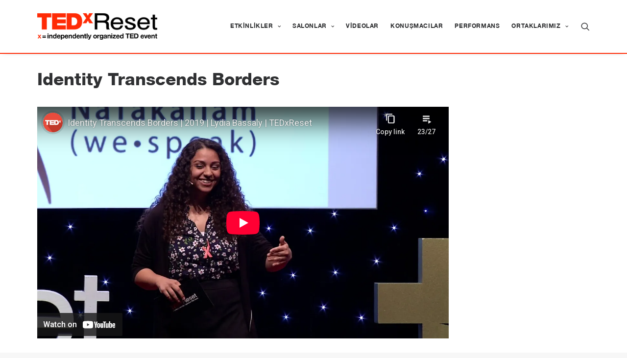

--- FILE ---
content_type: text/html; charset=UTF-8
request_url: https://tedxreset.com/content/identity-transcends-borders/
body_size: 16751
content:
<!DOCTYPE html>
<html class="no-touch" lang="tr" id="html" xmlns="http://www.w3.org/1999/xhtml">
<head>
<meta http-equiv="Content-Type" content="text/html; charset=UTF-8">
<meta name="viewport" content="width=device-width, initial-scale=1">
<link rel="profile" href="https://gmpg.org/xfn/11">
<link rel="pingback" href="https://tedxreset.com/xmlrpc.php">
<meta name='robots' content='index, follow, max-image-preview:large, max-snippet:-1, max-video-preview:-1' />
	<style>img:is([sizes="auto" i], [sizes^="auto," i]) { contain-intrinsic-size: 3000px 1500px }</style>
	
	<!-- This site is optimized with the Yoast SEO plugin v25.9 - https://yoast.com/wordpress/plugins/seo/ -->
	<title>Identity Transcends Borders - TEDxReset</title>
	<link rel="canonical" href="https://tedxreset.com/content/identity-transcends-borders/" />
	<meta property="og:locale" content="tr_TR" />
	<meta property="og:type" content="article" />
	<meta property="og:title" content="Identity Transcends Borders - TEDxReset" />
	<meta property="og:description" content="Lydia Bassaly" />
	<meta property="og:url" content="https://tedxreset.com/content/identity-transcends-borders/" />
	<meta property="og:site_name" content="TEDxReset" />
	<meta property="article:publisher" content="https://www.facebook.com/TedxReset" />
	<meta property="article:modified_time" content="2019-09-10T10:58:53+00:00" />
	<meta property="og:image" content="https://tedxreset.com/wp-content/uploads/2018/09/identity-transcends-borders-qn_p829w6Jk.jpg" />
	<meta property="og:image:width" content="1280" />
	<meta property="og:image:height" content="720" />
	<meta property="og:image:type" content="image/jpeg" />
	<meta name="twitter:card" content="summary_large_image" />
	<meta name="twitter:site" content="@TEDxReset" />
	<script type="application/ld+json" class="yoast-schema-graph">{"@context":"https://schema.org","@graph":[{"@type":"WebPage","@id":"https://tedxreset.com/content/identity-transcends-borders/","url":"https://tedxreset.com/content/identity-transcends-borders/","name":"Identity Transcends Borders - TEDxReset","isPartOf":{"@id":"https://tedxreset.com/#website"},"primaryImageOfPage":{"@id":"https://tedxreset.com/content/identity-transcends-borders/#primaryimage"},"image":{"@id":"https://tedxreset.com/content/identity-transcends-borders/#primaryimage"},"thumbnailUrl":"https://tedxreset.com/wp-content/uploads/2018/09/identity-transcends-borders-qn_p829w6Jk.jpg","datePublished":"2018-09-08T21:00:00+00:00","dateModified":"2019-09-10T10:58:53+00:00","breadcrumb":{"@id":"https://tedxreset.com/content/identity-transcends-borders/#breadcrumb"},"inLanguage":"tr","potentialAction":[{"@type":"ReadAction","target":["https://tedxreset.com/content/identity-transcends-borders/"]}]},{"@type":"ImageObject","inLanguage":"tr","@id":"https://tedxreset.com/content/identity-transcends-borders/#primaryimage","url":"https://tedxreset.com/wp-content/uploads/2018/09/identity-transcends-borders-qn_p829w6Jk.jpg","contentUrl":"https://tedxreset.com/wp-content/uploads/2018/09/identity-transcends-borders-qn_p829w6Jk.jpg","width":1280,"height":720},{"@type":"BreadcrumbList","@id":"https://tedxreset.com/content/identity-transcends-borders/#breadcrumb","itemListElement":[{"@type":"ListItem","position":1,"name":"Ana sayfa","item":"https://tedxreset.com/"},{"@type":"ListItem","position":2,"name":"Content","item":"https://tedxreset.com/content/"},{"@type":"ListItem","position":3,"name":"Identity Transcends Borders"}]},{"@type":"WebSite","@id":"https://tedxreset.com/#website","url":"https://tedxreset.com/","name":"TEDxReset","description":"Zihinleri Sıfırlamak!","publisher":{"@id":"https://tedxreset.com/#organization"},"potentialAction":[{"@type":"SearchAction","target":{"@type":"EntryPoint","urlTemplate":"https://tedxreset.com/?s={search_term_string}"},"query-input":{"@type":"PropertyValueSpecification","valueRequired":true,"valueName":"search_term_string"}}],"inLanguage":"tr"},{"@type":"Organization","@id":"https://tedxreset.com/#organization","name":"TEDxReset","url":"https://tedxreset.com/","logo":{"@type":"ImageObject","inLanguage":"tr","@id":"https://tedxreset.com/#/schema/logo/image/","url":"https://tedxreset.com/wp-content/uploads/2016/01/TEDxReset_Logo_RGB.png","contentUrl":"https://tedxreset.com/wp-content/uploads/2016/01/TEDxReset_Logo_RGB.png","width":300,"height":66,"caption":"TEDxReset"},"image":{"@id":"https://tedxreset.com/#/schema/logo/image/"},"sameAs":["https://www.facebook.com/TedxReset","https://x.com/TEDxReset","https://www.instagram.com/tedxreset/","http://www.youtube.com/user/TEDxTalks"]}]}</script>
	<!-- / Yoast SEO plugin. -->


<link rel='dns-prefetch' href='//secure.gravatar.com' />
<link rel='dns-prefetch' href='//stats.wp.com' />
<link rel='dns-prefetch' href='//fonts.googleapis.com' />
<link rel='dns-prefetch' href='//v0.wordpress.com' />
<link rel="alternate" type="application/rss+xml" title="TEDxReset &raquo; akışı" href="https://tedxreset.com/feed/" />
<link rel="alternate" type="application/rss+xml" title="TEDxReset &raquo; yorum akışı" href="https://tedxreset.com/comments/feed/" />
<link rel="alternate" type="application/rss+xml" title="TEDxReset &raquo; Identity Transcends Borders yorum akışı" href="https://tedxreset.com/content/identity-transcends-borders/feed/" />
<link rel='stylesheet' id='wp-block-library-css' href='https://tedxreset.com/wp-includes/css/dist/block-library/style.min.css?ver=c802e0423db01d45ef63dc2d5e92c247' type='text/css' media='all' />
<style id='classic-theme-styles-inline-css' type='text/css'>
/*! This file is auto-generated */
.wp-block-button__link{color:#fff;background-color:#32373c;border-radius:9999px;box-shadow:none;text-decoration:none;padding:calc(.667em + 2px) calc(1.333em + 2px);font-size:1.125em}.wp-block-file__button{background:#32373c;color:#fff;text-decoration:none}
</style>
<style id='jetpack-sharing-buttons-style-inline-css' type='text/css'>
.jetpack-sharing-buttons__services-list{display:flex;flex-direction:row;flex-wrap:wrap;gap:0;list-style-type:none;margin:5px;padding:0}.jetpack-sharing-buttons__services-list.has-small-icon-size{font-size:12px}.jetpack-sharing-buttons__services-list.has-normal-icon-size{font-size:16px}.jetpack-sharing-buttons__services-list.has-large-icon-size{font-size:24px}.jetpack-sharing-buttons__services-list.has-huge-icon-size{font-size:36px}@media print{.jetpack-sharing-buttons__services-list{display:none!important}}.editor-styles-wrapper .wp-block-jetpack-sharing-buttons{gap:0;padding-inline-start:0}ul.jetpack-sharing-buttons__services-list.has-background{padding:1.25em 2.375em}
</style>
<style id='global-styles-inline-css' type='text/css'>
:root{--wp--preset--aspect-ratio--square: 1;--wp--preset--aspect-ratio--4-3: 4/3;--wp--preset--aspect-ratio--3-4: 3/4;--wp--preset--aspect-ratio--3-2: 3/2;--wp--preset--aspect-ratio--2-3: 2/3;--wp--preset--aspect-ratio--16-9: 16/9;--wp--preset--aspect-ratio--9-16: 9/16;--wp--preset--color--black: #000000;--wp--preset--color--cyan-bluish-gray: #abb8c3;--wp--preset--color--white: #ffffff;--wp--preset--color--pale-pink: #f78da7;--wp--preset--color--vivid-red: #cf2e2e;--wp--preset--color--luminous-vivid-orange: #ff6900;--wp--preset--color--luminous-vivid-amber: #fcb900;--wp--preset--color--light-green-cyan: #7bdcb5;--wp--preset--color--vivid-green-cyan: #00d084;--wp--preset--color--pale-cyan-blue: #8ed1fc;--wp--preset--color--vivid-cyan-blue: #0693e3;--wp--preset--color--vivid-purple: #9b51e0;--wp--preset--gradient--vivid-cyan-blue-to-vivid-purple: linear-gradient(135deg,rgba(6,147,227,1) 0%,rgb(155,81,224) 100%);--wp--preset--gradient--light-green-cyan-to-vivid-green-cyan: linear-gradient(135deg,rgb(122,220,180) 0%,rgb(0,208,130) 100%);--wp--preset--gradient--luminous-vivid-amber-to-luminous-vivid-orange: linear-gradient(135deg,rgba(252,185,0,1) 0%,rgba(255,105,0,1) 100%);--wp--preset--gradient--luminous-vivid-orange-to-vivid-red: linear-gradient(135deg,rgba(255,105,0,1) 0%,rgb(207,46,46) 100%);--wp--preset--gradient--very-light-gray-to-cyan-bluish-gray: linear-gradient(135deg,rgb(238,238,238) 0%,rgb(169,184,195) 100%);--wp--preset--gradient--cool-to-warm-spectrum: linear-gradient(135deg,rgb(74,234,220) 0%,rgb(151,120,209) 20%,rgb(207,42,186) 40%,rgb(238,44,130) 60%,rgb(251,105,98) 80%,rgb(254,248,76) 100%);--wp--preset--gradient--blush-light-purple: linear-gradient(135deg,rgb(255,206,236) 0%,rgb(152,150,240) 100%);--wp--preset--gradient--blush-bordeaux: linear-gradient(135deg,rgb(254,205,165) 0%,rgb(254,45,45) 50%,rgb(107,0,62) 100%);--wp--preset--gradient--luminous-dusk: linear-gradient(135deg,rgb(255,203,112) 0%,rgb(199,81,192) 50%,rgb(65,88,208) 100%);--wp--preset--gradient--pale-ocean: linear-gradient(135deg,rgb(255,245,203) 0%,rgb(182,227,212) 50%,rgb(51,167,181) 100%);--wp--preset--gradient--electric-grass: linear-gradient(135deg,rgb(202,248,128) 0%,rgb(113,206,126) 100%);--wp--preset--gradient--midnight: linear-gradient(135deg,rgb(2,3,129) 0%,rgb(40,116,252) 100%);--wp--preset--font-size--small: 13px;--wp--preset--font-size--medium: 20px;--wp--preset--font-size--large: 36px;--wp--preset--font-size--x-large: 42px;--wp--preset--spacing--20: 0.44rem;--wp--preset--spacing--30: 0.67rem;--wp--preset--spacing--40: 1rem;--wp--preset--spacing--50: 1.5rem;--wp--preset--spacing--60: 2.25rem;--wp--preset--spacing--70: 3.38rem;--wp--preset--spacing--80: 5.06rem;--wp--preset--shadow--natural: 6px 6px 9px rgba(0, 0, 0, 0.2);--wp--preset--shadow--deep: 12px 12px 50px rgba(0, 0, 0, 0.4);--wp--preset--shadow--sharp: 6px 6px 0px rgba(0, 0, 0, 0.2);--wp--preset--shadow--outlined: 6px 6px 0px -3px rgba(255, 255, 255, 1), 6px 6px rgba(0, 0, 0, 1);--wp--preset--shadow--crisp: 6px 6px 0px rgba(0, 0, 0, 1);}:where(.is-layout-flex){gap: 0.5em;}:where(.is-layout-grid){gap: 0.5em;}body .is-layout-flex{display: flex;}.is-layout-flex{flex-wrap: wrap;align-items: center;}.is-layout-flex > :is(*, div){margin: 0;}body .is-layout-grid{display: grid;}.is-layout-grid > :is(*, div){margin: 0;}:where(.wp-block-columns.is-layout-flex){gap: 2em;}:where(.wp-block-columns.is-layout-grid){gap: 2em;}:where(.wp-block-post-template.is-layout-flex){gap: 1.25em;}:where(.wp-block-post-template.is-layout-grid){gap: 1.25em;}.has-black-color{color: var(--wp--preset--color--black) !important;}.has-cyan-bluish-gray-color{color: var(--wp--preset--color--cyan-bluish-gray) !important;}.has-white-color{color: var(--wp--preset--color--white) !important;}.has-pale-pink-color{color: var(--wp--preset--color--pale-pink) !important;}.has-vivid-red-color{color: var(--wp--preset--color--vivid-red) !important;}.has-luminous-vivid-orange-color{color: var(--wp--preset--color--luminous-vivid-orange) !important;}.has-luminous-vivid-amber-color{color: var(--wp--preset--color--luminous-vivid-amber) !important;}.has-light-green-cyan-color{color: var(--wp--preset--color--light-green-cyan) !important;}.has-vivid-green-cyan-color{color: var(--wp--preset--color--vivid-green-cyan) !important;}.has-pale-cyan-blue-color{color: var(--wp--preset--color--pale-cyan-blue) !important;}.has-vivid-cyan-blue-color{color: var(--wp--preset--color--vivid-cyan-blue) !important;}.has-vivid-purple-color{color: var(--wp--preset--color--vivid-purple) !important;}.has-black-background-color{background-color: var(--wp--preset--color--black) !important;}.has-cyan-bluish-gray-background-color{background-color: var(--wp--preset--color--cyan-bluish-gray) !important;}.has-white-background-color{background-color: var(--wp--preset--color--white) !important;}.has-pale-pink-background-color{background-color: var(--wp--preset--color--pale-pink) !important;}.has-vivid-red-background-color{background-color: var(--wp--preset--color--vivid-red) !important;}.has-luminous-vivid-orange-background-color{background-color: var(--wp--preset--color--luminous-vivid-orange) !important;}.has-luminous-vivid-amber-background-color{background-color: var(--wp--preset--color--luminous-vivid-amber) !important;}.has-light-green-cyan-background-color{background-color: var(--wp--preset--color--light-green-cyan) !important;}.has-vivid-green-cyan-background-color{background-color: var(--wp--preset--color--vivid-green-cyan) !important;}.has-pale-cyan-blue-background-color{background-color: var(--wp--preset--color--pale-cyan-blue) !important;}.has-vivid-cyan-blue-background-color{background-color: var(--wp--preset--color--vivid-cyan-blue) !important;}.has-vivid-purple-background-color{background-color: var(--wp--preset--color--vivid-purple) !important;}.has-black-border-color{border-color: var(--wp--preset--color--black) !important;}.has-cyan-bluish-gray-border-color{border-color: var(--wp--preset--color--cyan-bluish-gray) !important;}.has-white-border-color{border-color: var(--wp--preset--color--white) !important;}.has-pale-pink-border-color{border-color: var(--wp--preset--color--pale-pink) !important;}.has-vivid-red-border-color{border-color: var(--wp--preset--color--vivid-red) !important;}.has-luminous-vivid-orange-border-color{border-color: var(--wp--preset--color--luminous-vivid-orange) !important;}.has-luminous-vivid-amber-border-color{border-color: var(--wp--preset--color--luminous-vivid-amber) !important;}.has-light-green-cyan-border-color{border-color: var(--wp--preset--color--light-green-cyan) !important;}.has-vivid-green-cyan-border-color{border-color: var(--wp--preset--color--vivid-green-cyan) !important;}.has-pale-cyan-blue-border-color{border-color: var(--wp--preset--color--pale-cyan-blue) !important;}.has-vivid-cyan-blue-border-color{border-color: var(--wp--preset--color--vivid-cyan-blue) !important;}.has-vivid-purple-border-color{border-color: var(--wp--preset--color--vivid-purple) !important;}.has-vivid-cyan-blue-to-vivid-purple-gradient-background{background: var(--wp--preset--gradient--vivid-cyan-blue-to-vivid-purple) !important;}.has-light-green-cyan-to-vivid-green-cyan-gradient-background{background: var(--wp--preset--gradient--light-green-cyan-to-vivid-green-cyan) !important;}.has-luminous-vivid-amber-to-luminous-vivid-orange-gradient-background{background: var(--wp--preset--gradient--luminous-vivid-amber-to-luminous-vivid-orange) !important;}.has-luminous-vivid-orange-to-vivid-red-gradient-background{background: var(--wp--preset--gradient--luminous-vivid-orange-to-vivid-red) !important;}.has-very-light-gray-to-cyan-bluish-gray-gradient-background{background: var(--wp--preset--gradient--very-light-gray-to-cyan-bluish-gray) !important;}.has-cool-to-warm-spectrum-gradient-background{background: var(--wp--preset--gradient--cool-to-warm-spectrum) !important;}.has-blush-light-purple-gradient-background{background: var(--wp--preset--gradient--blush-light-purple) !important;}.has-blush-bordeaux-gradient-background{background: var(--wp--preset--gradient--blush-bordeaux) !important;}.has-luminous-dusk-gradient-background{background: var(--wp--preset--gradient--luminous-dusk) !important;}.has-pale-ocean-gradient-background{background: var(--wp--preset--gradient--pale-ocean) !important;}.has-electric-grass-gradient-background{background: var(--wp--preset--gradient--electric-grass) !important;}.has-midnight-gradient-background{background: var(--wp--preset--gradient--midnight) !important;}.has-small-font-size{font-size: var(--wp--preset--font-size--small) !important;}.has-medium-font-size{font-size: var(--wp--preset--font-size--medium) !important;}.has-large-font-size{font-size: var(--wp--preset--font-size--large) !important;}.has-x-large-font-size{font-size: var(--wp--preset--font-size--x-large) !important;}
:where(.wp-block-post-template.is-layout-flex){gap: 1.25em;}:where(.wp-block-post-template.is-layout-grid){gap: 1.25em;}
:where(.wp-block-columns.is-layout-flex){gap: 2em;}:where(.wp-block-columns.is-layout-grid){gap: 2em;}
:root :where(.wp-block-pullquote){font-size: 1.5em;line-height: 1.6;}
</style>
<link data-minify="1" rel='stylesheet' id='circular_countdown_site_css-css' href='https://tedxreset.com/wp-content/cache/min/1/wp-content/plugins/lbg_countdown_pro_addon_visual_composer/circular_countdown/circularCountdown.css?ver=1757861217' type='text/css' media='all' />
<link rel='stylesheet' id='uncodefont-google-css' href='//fonts.googleapis.com/css?family=Open+Sans%3A300%2C300italic%2Cregular%2Citalic%2C600%2C600italic%2C700%2C700italic%2C800%2C800italic&#038;subset=latin%2Clatin-ext&#038;ver=2.9.4.4' type='text/css' media='all' />
<link data-minify="1" rel='stylesheet' id='wpdreams-asl-basic-css' href='https://tedxreset.com/wp-content/cache/min/1/wp-content/plugins/ajax-search-lite/css/style.basic.css?ver=1757861217' type='text/css' media='all' />
<style id='wpdreams-asl-basic-inline-css' type='text/css'>

					div[id*='ajaxsearchlitesettings'].searchsettings .asl_option_inner label {
						font-size: 0px !important;
						color: rgba(0, 0, 0, 0);
					}
					div[id*='ajaxsearchlitesettings'].searchsettings .asl_option_inner label:after {
						font-size: 11px !important;
						position: absolute;
						top: 0;
						left: 0;
						z-index: 1;
					}
					.asl_w_container {
						width: 100%;
						margin: 0px 0px 0px 0px;
						min-width: 200px;
					}
					div[id*='ajaxsearchlite'].asl_m {
						width: 100%;
					}
					div[id*='ajaxsearchliteres'].wpdreams_asl_results div.resdrg span.highlighted {
						font-weight: bold;
						color: #d9312b;
						background-color: #eee;
					}
					div[id*='ajaxsearchliteres'].wpdreams_asl_results .results img.asl_image {
						width: 70px;
						height: 70px;
						object-fit: cover;
					}
					div[id*='ajaxsearchlite'].asl_r .results {
						max-height: none;
					}
					div[id*='ajaxsearchlite'].asl_r {
						position: absolute;
					}
				
						div.asl_r.asl_w.vertical .results .item::after {
							display: block;
							position: absolute;
							bottom: 0;
							content: '';
							height: 1px;
							width: 100%;
							background: #D8D8D8;
						}
						div.asl_r.asl_w.vertical .results .item.asl_last_item::after {
							display: none;
						}
					
</style>
<link data-minify="1" rel='stylesheet' id='wpdreams-asl-instance-css' href='https://tedxreset.com/wp-content/cache/min/1/wp-content/plugins/ajax-search-lite/css/style-underline.css?ver=1757861217' type='text/css' media='all' />
<link data-minify="1" rel='stylesheet' id='meks-flickr-widget-css' href='https://tedxreset.com/wp-content/cache/min/1/wp-content/plugins/meks-simple-flickr-widget/css/style.css?ver=1757861217' type='text/css' media='all' />
<link data-minify="1" rel='stylesheet' id='arve-css' href='https://tedxreset.com/wp-content/cache/min/1/wp-content/plugins/advanced-responsive-video-embedder/build/main.css?ver=1757861217' type='text/css' media='all' />
<link data-minify="1" rel='stylesheet' id='uncode-style-css' href='https://tedxreset.com/wp-content/cache/min/1/wp-content/themes/uncode/library/css/style.css?ver=1757861218' type='text/css' media='all' />
<style id='uncode-style-inline-css' type='text/css'>

@media (max-width: 959px) { .navbar-brand > * { height: 26px !important;}}
@media (min-width: 960px) { .limit-width { max-width: 1200px; margin: auto;}}
.menu-primary ul.menu-smart > li > a, .menu-primary ul.menu-smart li.dropdown > a, .menu-primary ul.menu-smart li.mega-menu > a, .vmenu-container ul.menu-smart > li > a, .vmenu-container ul.menu-smart li.dropdown > a { text-transform: uppercase; }
#changer-back-color { transition: background-color 1000ms cubic-bezier(0.25, 1, 0.5, 1) !important; } #changer-back-color > div { transition: opacity 1000ms cubic-bezier(0.25, 1, 0.5, 1) !important; } body.bg-changer-init.disable-hover .main-wrapper .style-light,  body.bg-changer-init.disable-hover .main-wrapper .style-light h1,  body.bg-changer-init.disable-hover .main-wrapper .style-light h2, body.bg-changer-init.disable-hover .main-wrapper .style-light h3, body.bg-changer-init.disable-hover .main-wrapper .style-light h4, body.bg-changer-init.disable-hover .main-wrapper .style-light h5, body.bg-changer-init.disable-hover .main-wrapper .style-light h6, body.bg-changer-init.disable-hover .main-wrapper .style-light a, body.bg-changer-init.disable-hover .main-wrapper .style-dark, body.bg-changer-init.disable-hover .main-wrapper .style-dark h1, body.bg-changer-init.disable-hover .main-wrapper .style-dark h2, body.bg-changer-init.disable-hover .main-wrapper .style-dark h3, body.bg-changer-init.disable-hover .main-wrapper .style-dark h4, body.bg-changer-init.disable-hover .main-wrapper .style-dark h5, body.bg-changer-init.disable-hover .main-wrapper .style-dark h6, body.bg-changer-init.disable-hover .main-wrapper .style-dark a { transition: color 1000ms cubic-bezier(0.25, 1, 0.5, 1) !important; }
</style>
<link data-minify="1" rel='stylesheet' id='uncode-icons-css' href='https://tedxreset.com/wp-content/cache/min/1/wp-content/themes/uncode/library/css/uncode-icons.css?ver=1757861218' type='text/css' media='all' />
<link data-minify="1" rel='stylesheet' id='uncode-custom-style-css' href='https://tedxreset.com/wp-content/cache/min/1/wp-content/themes/uncode/library/css/style-custom.css?ver=1757861218' type='text/css' media='all' />
<link data-minify="1" rel='stylesheet' id='child-style-css' href='https://tedxreset.com/wp-content/cache/min/1/wp-content/themes/uncode-child/style.css?ver=1757861218' type='text/css' media='all' />
<link data-minify="1" rel='stylesheet' id='author_recommended_posts-public-css' href='https://tedxreset.com/wp-content/cache/min/1/wp-content/plugins/author-recommended-posts/css/public.css?ver=1757861218' type='text/css' media='screen' />
<script type="text/javascript" src="https://tedxreset.com/wp-includes/js/jquery/jquery.min.js?ver=3.7.1" id="jquery-core-js"></script>
<script type="text/javascript" src="https://tedxreset.com/wp-includes/js/jquery/jquery-migrate.min.js?ver=3.4.1" id="jquery-migrate-js"></script>
<script type="text/javascript" src="https://tedxreset.com/wp-content/plugins/lbg_countdown_pro_addon_visual_composer/circular_countdown/js/circularCountdown.js?ver=c802e0423db01d45ef63dc2d5e92c247" id="lbg-logocountdown-js"></script>
<script type="text/javascript" data-jetpack-boost="ignore" src="//tedxreset.com/wp-content/plugins/revslider/sr6/assets/js/rbtools.min.js?ver=6.7.36" async id="tp-tools-js"></script>
<script type="text/javascript" data-jetpack-boost="ignore" src="//tedxreset.com/wp-content/plugins/revslider/sr6/assets/js/rs6.min.js?ver=6.7.36" async id="revmin-js"></script>
<script type="text/javascript" src="/wp-content/themes/uncode/library/js/ai-uncode.min.js" id="uncodeAI" data-async='true' data-home="/" data-path="/" data-breakpoints-images="516,720,1032,1440,2064,2880" id="ai-uncode-js"></script>
<script type="text/javascript" id="uncode-init-js-extra">
/* <![CDATA[ */
var SiteParameters = {"days":"days","hours":"hours","minutes":"minutes","seconds":"seconds","constant_scroll":"on","scroll_speed":"2","parallax_factor":"0.25","loading":"Loading\u2026","slide_name":"slide","slide_footer":"footer","ajax_url":"https:\/\/tedxreset.com\/wp-admin\/admin-ajax.php","nonce_adaptive_images":"704fac8092","nonce_srcset_async":"0c4367d875","enable_debug":"","block_mobile_videos":"","is_frontend_editor":"","main_width":["1200","px"],"mobile_parallax_allowed":"","listen_for_screen_update":"1","wireframes_plugin_active":"1","sticky_elements":"off","resize_quality":"85","register_metadata":"1","bg_changer_time":"1000","update_wc_fragments":"1","optimize_shortpixel_image":"","menu_mobile_offcanvas_gap":"45","custom_cursor_selector":"[href], .trigger-overlay, .owl-next, .owl-prev, .owl-dot, input[type=\"submit\"], input[type=\"checkbox\"], button[type=\"submit\"], a[class^=\"ilightbox\"], .ilightbox-thumbnail, .ilightbox-prev, .ilightbox-next, .overlay-close, .unmodal-close, .qty-inset > span, .share-button li, .uncode-post-titles .tmb.tmb-click-area, .btn-link, .tmb-click-row .t-inside, .lg-outer button, .lg-thumb img, a[data-lbox], .uncode-close-offcanvas-overlay, .uncode-nav-next, .uncode-nav-prev, .uncode-nav-index","mobile_parallax_animation":"","lbox_enhanced":"","native_media_player":"1","vimeoPlayerParams":"?autoplay=0","ajax_filter_key_search":"key","ajax_filter_key_unfilter":"unfilter","index_pagination_disable_scroll":"","index_pagination_scroll_to":"","uncode_wc_popup_cart_qty":"","disable_hover_hack":"","uncode_nocookie":"","menuHideOnClick":"1","smoothScroll":"","smoothScrollDisableHover":"","smoothScrollQuery":"960","uncode_force_onepage_dots":"","uncode_smooth_scroll_safe":"","uncode_lb_add_galleries":", .gallery","uncode_lb_add_items":", .gallery .gallery-item a","uncode_prev_label":"Previous","uncode_next_label":"Next","uncode_slide_label":"Slide","uncode_share_label":"Share on %","uncode_has_ligatures":"","uncode_is_accessible":"","uncode_carousel_itemSelector":"*:not(.hidden)","uncode_adaptive":"1","ai_breakpoints":"516,720,1032,1440,2064,2880","uncode_adaptive_async":"1","uncode_limit_width":"1200px"};
/* ]]> */
</script>
<script type="text/javascript" src="https://tedxreset.com/wp-content/themes/uncode/library/js/init.min.js" id="uncode-init-js"></script>
<script></script><link rel="https://api.w.org/" href="https://tedxreset.com/wp-json/" /><link rel="alternate" title="JSON" type="application/json" href="https://tedxreset.com/wp-json/wp/v2/portfolio/48196" /><link rel="alternate" title="oEmbed (JSON)" type="application/json+oembed" href="https://tedxreset.com/wp-json/oembed/1.0/embed?url=https%3A%2F%2Ftedxreset.com%2Fcontent%2Fidentity-transcends-borders%2F" />
<link rel="alternate" title="oEmbed (XML)" type="text/xml+oembed" href="https://tedxreset.com/wp-json/oembed/1.0/embed?url=https%3A%2F%2Ftedxreset.com%2Fcontent%2Fidentity-transcends-borders%2F&#038;format=xml" />
	<style>img#wpstats{display:none}</style>
						<link rel="preconnect" href="https://fonts.gstatic.com" crossorigin />
				<link rel="preload" as="style" href="//fonts.googleapis.com/css?family=Open+Sans&display=swap" />
								<link rel="stylesheet" href="//fonts.googleapis.com/css?family=Open+Sans&display=swap" media="all" />
				<meta name="generator" content="Powered by Slider Revolution 6.7.36 - responsive, Mobile-Friendly Slider Plugin for WordPress with comfortable drag and drop interface." />
<link rel="icon" href="https://tedxreset.com/wp-content/uploads/2016/01/tedxresetbf-150x150.jpg" sizes="32x32" />
<link rel="icon" href="https://tedxreset.com/wp-content/uploads/2016/01/tedxresetbf-300x300.jpg" sizes="192x192" />
<link rel="apple-touch-icon" href="https://tedxreset.com/wp-content/uploads/2016/01/tedxresetbf-300x300.jpg" />
<meta name="msapplication-TileImage" content="https://tedxreset.com/wp-content/uploads/2016/01/tedxresetbf-300x300.jpg" />
<script data-jetpack-boost="ignore">function setREVStartSize(e){
			//window.requestAnimationFrame(function() {
				window.RSIW = window.RSIW===undefined ? window.innerWidth : window.RSIW;
				window.RSIH = window.RSIH===undefined ? window.innerHeight : window.RSIH;
				try {
					var pw = document.getElementById(e.c).parentNode.offsetWidth,
						newh;
					pw = pw===0 || isNaN(pw) || (e.l=="fullwidth" || e.layout=="fullwidth") ? window.RSIW : pw;
					e.tabw = e.tabw===undefined ? 0 : parseInt(e.tabw);
					e.thumbw = e.thumbw===undefined ? 0 : parseInt(e.thumbw);
					e.tabh = e.tabh===undefined ? 0 : parseInt(e.tabh);
					e.thumbh = e.thumbh===undefined ? 0 : parseInt(e.thumbh);
					e.tabhide = e.tabhide===undefined ? 0 : parseInt(e.tabhide);
					e.thumbhide = e.thumbhide===undefined ? 0 : parseInt(e.thumbhide);
					e.mh = e.mh===undefined || e.mh=="" || e.mh==="auto" ? 0 : parseInt(e.mh,0);
					if(e.layout==="fullscreen" || e.l==="fullscreen")
						newh = Math.max(e.mh,window.RSIH);
					else{
						e.gw = Array.isArray(e.gw) ? e.gw : [e.gw];
						for (var i in e.rl) if (e.gw[i]===undefined || e.gw[i]===0) e.gw[i] = e.gw[i-1];
						e.gh = e.el===undefined || e.el==="" || (Array.isArray(e.el) && e.el.length==0)? e.gh : e.el;
						e.gh = Array.isArray(e.gh) ? e.gh : [e.gh];
						for (var i in e.rl) if (e.gh[i]===undefined || e.gh[i]===0) e.gh[i] = e.gh[i-1];
											
						var nl = new Array(e.rl.length),
							ix = 0,
							sl;
						e.tabw = e.tabhide>=pw ? 0 : e.tabw;
						e.thumbw = e.thumbhide>=pw ? 0 : e.thumbw;
						e.tabh = e.tabhide>=pw ? 0 : e.tabh;
						e.thumbh = e.thumbhide>=pw ? 0 : e.thumbh;
						for (var i in e.rl) nl[i] = e.rl[i]<window.RSIW ? 0 : e.rl[i];
						sl = nl[0];
						for (var i in nl) if (sl>nl[i] && nl[i]>0) { sl = nl[i]; ix=i;}
						var m = pw>(e.gw[ix]+e.tabw+e.thumbw) ? 1 : (pw-(e.tabw+e.thumbw)) / (e.gw[ix]);
						newh =  (e.gh[ix] * m) + (e.tabh + e.thumbh);
					}
					var el = document.getElementById(e.c);
					if (el!==null && el) el.style.height = newh+"px";
					el = document.getElementById(e.c+"_wrapper");
					if (el!==null && el) {
						el.style.height = newh+"px";
						el.style.display = "block";
					}
				} catch(e){
					console.log("Failure at Presize of Slider:" + e)
				}
			//});
		  };</script>
<noscript><style> .wpb_animate_when_almost_visible { opacity: 1; }</style></noscript><meta name="generator" content="WP Rocket 3.19.4" data-wpr-features="wpr_minify_css wpr_preload_links" /></head>
<body data-rsssl=1 class="wp-singular portfolio-template-default single single-portfolio postid-48196 wp-theme-uncode wp-child-theme-uncode-child  style-color-lxmt-bg hormenu-position-left hmenu hmenu-position-right header-full-width main-center-align menu-mobile-default mobile-parallax-not-allowed ilb-no-bounce adaptive-images-async qw-body-scroll-disabled no-qty-fx wpb-js-composer js-comp-ver-8.5 vc_responsive" data-border="0">

			<div data-rocket-location-hash="b999c5842096cf289cf2b3342ec2f047" id="vh_layout_help"></div><div data-rocket-location-hash="d6a129158e1ab98ab0ee9e9c8d6933cb" class="body-borders" data-border="0"><div data-rocket-location-hash="12df3111c1cd15cc14a276f4725186cd" class="top-border body-border-shadow"></div><div data-rocket-location-hash="6f4692f091c693520df938b77d8bdf7b" class="right-border body-border-shadow"></div><div data-rocket-location-hash="ccde056bc1976fcd1cafe48811ee1f48" class="bottom-border body-border-shadow"></div><div data-rocket-location-hash="502c3cd9e2dfc1f094a18e9ec1009e59" class="left-border body-border-shadow"></div><div data-rocket-location-hash="a95d9f9340949bcfccd9cff7bd9f543f" class="top-border style-light-bg"></div><div data-rocket-location-hash="104406c684b1e6866af7755dc3fa2c83" class="right-border style-light-bg"></div><div data-rocket-location-hash="95e06df17fe62a89f970c04960364b44" class="bottom-border style-light-bg"></div><div data-rocket-location-hash="4e7843c3cc5c23fb442c3698b99fcf7d" class="left-border style-light-bg"></div></div>	<div data-rocket-location-hash="4ae4629be2f0635a0fdf1a4d7e277bef" class="box-wrapper">
		<div data-rocket-location-hash="3f7c2f483ad2ef30282803d82e7fdb42" class="box-container">
		<script type="text/javascript" id="initBox">UNCODE.initBox();</script>
		<div data-rocket-location-hash="11b52be3ea455457f77558a77eb87158" class="menu-wrapper menu-shrink menu-sticky">
													
													<header id="masthead" class="navbar menu-primary menu-light submenu-dark style-light-original menu-with-logo">
														<div class="menu-container menu-hide style-color-xsdn-bg menu-no-borders menu-shadows" role="navigation">
															<div class="row-menu limit-width">
																<div class="row-menu-inner">
																	<div id="logo-container-mobile" class="col-lg-0 logo-container middle">
																		<div id="main-logo" class="navbar-header style-light">
																			<a href="https://tedxreset.com/" class="navbar-brand" data-minheight="26" aria-label="TEDxReset"><div class="logo-image main-logo logo-skinnable" data-maxheight="54" style="height: 54px;"><img decoding="async" src="https://tedxreset.com/wp-content/uploads/2016/01/TEDxReset_Logo_RGB.png" alt="logo" width="300" height="66" class="img-responsive" /></div></a>
																		</div>
																		<div data-rocket-location-hash="1a628c69971c07127aab2664d38d09b0" class="mmb-container"><div class="mobile-additional-icons"></div><div class="mobile-menu-button mobile-menu-button-light lines-button" aria-label="Toggle menu" role="button" tabindex="0"><span class="lines"><span></span></span></div></div>
																	</div>
																	<div class="col-lg-12 main-menu-container middle">
																		<div class="menu-horizontal ">
																			<div class="menu-horizontal-inner">
																				<div class="nav navbar-nav navbar-main navbar-nav-first"><ul id="menu-main-tr" class="menu-primary-inner menu-smart sm" role="menu"><li role="menuitem"  id="menu-item-23" class="menu-item menu-item-type-post_type menu-item-object-page menu-item-has-children menu-item-23 dropdown menu-item-link"><a href="https://tedxreset.com/etkinlikler/" data-toggle="dropdown" class="dropdown-toggle" data-type="title">Etkinlikler<i class="fa fa-angle-down fa-dropdown"></i></a>
<ul role="menu" class="drop-menu">
	<li role="menuitem"  id="menu-item-49130" class="menu-item menu-item-type-post_type menu-item-object-page menu-item-49130"><a href="https://tedxreset.com/etkinlikler/o-an/">2025 | O An<i class="fa fa-angle-right fa-dropdown"></i></a></li>
	<li role="menuitem"  id="menu-item-48932" class="menu-item menu-item-type-post_type menu-item-object-page menu-item-48932"><a href="https://tedxreset.com/etkinlikler/secim-senin-yeniden-basla/">2024 | Seçim Senin, Yeniden Başla.<i class="fa fa-angle-right fa-dropdown"></i></a></li>
	<li role="menuitem"  id="menu-item-48855" class="menu-item menu-item-type-post_type menu-item-object-page menu-item-48855"><a href="https://tedxreset.com/etkinlikler/umudu-besle/">2023 | Umudu Besle<i class="fa fa-angle-right fa-dropdown"></i></a></li>
	<li role="menuitem"  id="menu-item-48532" class="menu-item menu-item-type-post_type menu-item-object-page menu-item-48532"><a href="https://tedxreset.com/etkinlikler/alan-ac/">2022 | Alan Aç<i class="fa fa-angle-right fa-dropdown"></i></a></li>
	<li role="menuitem"  id="menu-item-48169" class="menu-item menu-item-type-post_type menu-item-object-page menu-item-48169"><a href="https://tedxreset.com/etkinlikler/arti-1/">2019 | +1<i class="fa fa-angle-right fa-dropdown"></i></a></li>
	<li role="menuitem"  id="menu-item-47568" class="menu-item menu-item-type-post_type menu-item-object-page menu-item-47568"><a href="https://tedxreset.com/etkinlikler/yolacik/">2018 | Yol(a)çık<i class="fa fa-angle-right fa-dropdown"></i></a></li>
	<li role="menuitem"  id="menu-item-47084" class="menu-item menu-item-type-post_type menu-item-object-page menu-item-47084"><a href="https://tedxreset.com/etkinlikler/simdi-burada/">2017 | Şimdi, Burada!<i class="fa fa-angle-right fa-dropdown"></i></a></li>
	<li role="menuitem"  id="menu-item-46690" class="menu-item menu-item-type-post_type menu-item-object-page menu-item-46690"><a href="https://tedxreset.com/etkinlikler/bir-yolu-var/">2016 | Bir Yolu Var<i class="fa fa-angle-right fa-dropdown"></i></a></li>
	<li role="menuitem"  id="menu-item-46541" class="menu-item menu-item-type-post_type menu-item-object-page menu-item-46541"><a href="https://tedxreset.com/etkinlikler/fikirden-harekete/">2015 | Fikirden Harekete<i class="fa fa-angle-right fa-dropdown"></i></a></li>
	<li role="menuitem"  id="menu-item-46540" class="menu-item menu-item-type-post_type menu-item-object-page menu-item-46540"><a href="https://tedxreset.com/etkinlikler/ya-simdi/">2014 | Ya Şimdi?<i class="fa fa-angle-right fa-dropdown"></i></a></li>
	<li role="menuitem"  id="menu-item-46539" class="menu-item menu-item-type-post_type menu-item-object-page menu-item-46539"><a href="https://tedxreset.com/etkinlikler/kritik-kavsaklar/">2013 | Kritik Kavşaklar<i class="fa fa-angle-right fa-dropdown"></i></a></li>
	<li role="menuitem"  id="menu-item-46538" class="menu-item menu-item-type-post_type menu-item-object-page menu-item-46538"><a href="https://tedxreset.com/etkinlikler/yolculuk-nereye/">2012 | Yolculuk Nereye?<i class="fa fa-angle-right fa-dropdown"></i></a></li>
	<li role="menuitem"  id="menu-item-46537" class="menu-item menu-item-type-post_type menu-item-object-page menu-item-46537"><a href="https://tedxreset.com/etkinlikler/ya-yaniliyorsak/">2011 | Ya Yanılıyorsak?<i class="fa fa-angle-right fa-dropdown"></i></a></li>
	<li role="menuitem"  id="menu-item-46536" class="menu-item menu-item-type-post_type menu-item-object-page menu-item-46536"><a href="https://tedxreset.com/etkinlikler/reset/">2010 | Reset<i class="fa fa-angle-right fa-dropdown"></i></a></li>
</ul>
</li>
<li role="menuitem"  id="menu-item-27" class="menu-item menu-item-type-post_type menu-item-object-page menu-item-has-children menu-item-27 dropdown menu-item-link"><a href="https://tedxreset.com/salonlar/" data-toggle="dropdown" class="dropdown-toggle" data-type="title">Salonlar<i class="fa fa-angle-down fa-dropdown"></i></a>
<ul role="menu" class="drop-menu">
	<li role="menuitem"  id="menu-item-48393" class="menu-item menu-item-type-post_type menu-item-object-page menu-item-48393"><a href="https://tedxreset.com/salonlar/gelecek-yeniden-sekilleniyor/">Salon 6 | Gelecek yeniden şekilleniyor.<i class="fa fa-angle-right fa-dropdown"></i></a></li>
	<li role="menuitem"  id="menu-item-48312" class="menu-item menu-item-type-post_type menu-item-object-page menu-item-48312"><a href="https://tedxreset.com/salonlar/cikis-yolu/">Salon 5 | Çıkış Yolu<i class="fa fa-angle-right fa-dropdown"></i></a></li>
	<li role="menuitem"  id="menu-item-47880" class="menu-item menu-item-type-post_type menu-item-object-page menu-item-47880"><a href="https://tedxreset.com/salonlar/yeter-mi-hic-yoksa-daha-iyisi-mi/">Salon 4 | Yeter mi hiç? Yoksa daha iyisi mi?<i class="fa fa-angle-right fa-dropdown"></i></a></li>
	<li role="menuitem"  id="menu-item-47061" class="menu-item menu-item-type-post_type menu-item-object-page menu-item-47061"><a href="https://tedxreset.com/salonlar/the-future-of-work/">Salon 3 | The Future of Work<i class="fa fa-angle-right fa-dropdown"></i></a></li>
	<li role="menuitem"  id="menu-item-46931" class="menu-item menu-item-type-post_type menu-item-object-page menu-item-46931"><a href="https://tedxreset.com/salonlar/salon-2-cesaretini-konustur/">Salon 2 | Cesaretini Konuştur<i class="fa fa-angle-right fa-dropdown"></i></a></li>
	<li role="menuitem"  id="menu-item-46932" class="menu-item menu-item-type-post_type menu-item-object-page menu-item-46932"><a href="https://tedxreset.com/salonlar/salon-1-yureginin-kal-dedigi-yer/">Salon 1 | Yüreğinin Kal Dediği Yer<i class="fa fa-angle-right fa-dropdown"></i></a></li>
</ul>
</li>
<li role="menuitem"  id="menu-item-28" class="menu-item menu-item-type-post_type menu-item-object-page menu-item-28 menu-item-link"><a href="https://tedxreset.com/videolar/">Videolar<i class="fa fa-angle-right fa-dropdown"></i></a></li>
<li role="menuitem"  id="menu-item-24" class="menu-item menu-item-type-post_type menu-item-object-page menu-item-24 menu-item-link"><a href="https://tedxreset.com/konusmacilar/">Konuşmacılar<i class="fa fa-angle-right fa-dropdown"></i></a></li>
<li role="menuitem"  id="menu-item-26" class="menu-item menu-item-type-post_type menu-item-object-page menu-item-26 menu-item-link"><a href="https://tedxreset.com/performans/">Performans<i class="fa fa-angle-right fa-dropdown"></i></a></li>
<li role="menuitem"  id="menu-item-44691" class="menu-item menu-item-type-post_type menu-item-object-page menu-item-has-children menu-item-44691 dropdown menu-item-link"><a href="https://tedxreset.com/ortaklar/" data-toggle="dropdown" class="dropdown-toggle" data-type="title">Ortaklarımız<i class="fa fa-angle-down fa-dropdown"></i></a>
<ul role="menu" class="drop-menu">
	<li role="menuitem"  id="menu-item-48860" class="menu-item menu-item-type-post_type menu-item-object-page menu-item-48860"><a href="https://tedxreset.com/ortaklar/2023-ortaklari/">2023 Ortakları<i class="fa fa-angle-right fa-dropdown"></i></a></li>
	<li role="menuitem"  id="menu-item-48603" class="menu-item menu-item-type-post_type menu-item-object-page menu-item-48603"><a href="https://tedxreset.com/ortaklar/2022-ortaklari/">2022 Ortakları<i class="fa fa-angle-right fa-dropdown"></i></a></li>
	<li role="menuitem"  id="menu-item-47684" class="menu-item menu-item-type-post_type menu-item-object-page menu-item-47684"><a href="https://tedxreset.com/ortaklar/2018-ortaklari/">2018 Ortakları<i class="fa fa-angle-right fa-dropdown"></i></a></li>
	<li role="menuitem"  id="menu-item-47136" class="menu-item menu-item-type-post_type menu-item-object-page menu-item-47136"><a href="https://tedxreset.com/ortaklar/2017-ortaklari/">2017 Ortakları<i class="fa fa-angle-right fa-dropdown"></i></a></li>
	<li role="menuitem"  id="menu-item-46684" class="menu-item menu-item-type-post_type menu-item-object-page menu-item-46684"><a href="https://tedxreset.com/ortaklar/2016-ortaklari/">2016 Ortakları<i class="fa fa-angle-right fa-dropdown"></i></a></li>
	<li role="menuitem"  id="menu-item-44684" class="menu-item menu-item-type-post_type menu-item-object-page menu-item-44684"><a href="https://tedxreset.com/ortaklar/2015-ortaklari/">2015 Ortakları<i class="fa fa-angle-right fa-dropdown"></i></a></li>
	<li role="menuitem"  id="menu-item-44685" class="menu-item menu-item-type-post_type menu-item-object-page menu-item-44685"><a href="https://tedxreset.com/ortaklar/2014-ortaklari/">2014 Ortakları<i class="fa fa-angle-right fa-dropdown"></i></a></li>
	<li role="menuitem"  id="menu-item-44686" class="menu-item menu-item-type-post_type menu-item-object-page menu-item-44686"><a href="https://tedxreset.com/ortaklar/2013-ortaklari/">2013 Ortakları<i class="fa fa-angle-right fa-dropdown"></i></a></li>
	<li role="menuitem"  id="menu-item-44687" class="menu-item menu-item-type-post_type menu-item-object-page menu-item-44687"><a href="https://tedxreset.com/ortaklar/2012-ortaklari/">2012 Ortakları<i class="fa fa-angle-right fa-dropdown"></i></a></li>
	<li role="menuitem"  id="menu-item-44688" class="menu-item menu-item-type-post_type menu-item-object-page menu-item-44688"><a href="https://tedxreset.com/ortaklar/2011-ortaklari/">2011 Ortakları<i class="fa fa-angle-right fa-dropdown"></i></a></li>
	<li role="menuitem"  id="menu-item-44689" class="menu-item menu-item-type-post_type menu-item-object-page menu-item-44689"><a href="https://tedxreset.com/ortaklar/2010-ortaklari/">2010 Ortakları<i class="fa fa-angle-right fa-dropdown"></i></a></li>
</ul>
</li>
</ul></div><div class="uncode-close-offcanvas-mobile lines-button close navbar-mobile-el"><span class="lines"></span></div><div class="nav navbar-nav navbar-nav-last navbar-extra-icons"><ul class="menu-smart sm menu-icons menu-smart-social" role="menu"><li role="menuitem" class="menu-item-link search-icon style-light dropdown "><a href="#" class="trigger-overlay search-icon" role="button" data-area="search" data-container="box-container" aria-label="Search">
													<i class="fa fa-search3"></i><span class="desktop-hidden"><span>Search</span></span><i class="fa fa-angle-down fa-dropdown desktop-hidden"></i>
													</a><ul role="menu" class="drop-menu desktop-hidden">
														<li role="menuitem">
															<form class="search" method="get" action="https://tedxreset.com/">
																<input type="search" class="search-field no-livesearch" placeholder="Search…" value="" name="s" title="Search…" /></form>
														</li>
													</ul></li></ul></div><div class="desktop-hidden menu-accordion-secondary">
														 							</div></div>
																		</div>
																	</div>
																</div>
															</div></div>
													</header>
												</div>			<script type="text/javascript" id="fixMenuHeight">UNCODE.fixMenuHeight();</script>
						<div data-rocket-location-hash="465f41ea7268c98ddc0808d681861105" class="main-wrapper">
				<div class="main-container">
					<div class="page-wrapper" role="main">
						<div class="sections-container" id="sections-container">
<script type="text/javascript">UNCODE.initHeader();</script><div class="page-body style-light-bg">
					<div class="portfolio-wrapper">
						<div class="portfolio-body"><div class="post-content"><div class="row-container limit-width">
		  					<div class="row row-parent style-light double-top-padding no-h-padding double-bottom-padding">
									<div class="post-title-wrapper"><h1 class="post-title">Identity Transcends Borders</h1></div><div data-mode="normal" data-oembed="1" data-provider="youtube" id="arve-youtube-qn_p829w6jk" style="max-width:840px;" class="arve">
<div class="arve-inner">
<div style="aspect-ratio:840/473" class="arve-embed arve-embed--has-aspect-ratio">
<div class="arve-ar" style="padding-top:56.309524%"></div>
<p>			<iframe allow="accelerometer &#039;none&#039;;autoplay &#039;none&#039;;bluetooth &#039;none&#039;;browsing-topics &#039;none&#039;;camera &#039;none&#039;;clipboard-read &#039;none&#039;;clipboard-write;display-capture &#039;none&#039;;encrypted-media &#039;none&#039;;gamepad &#039;none&#039;;geolocation &#039;none&#039;;gyroscope &#039;none&#039;;hid &#039;none&#039;;identity-credentials-get &#039;none&#039;;idle-detection &#039;none&#039;;keyboard-map &#039;none&#039;;local-fonts;magnetometer &#039;none&#039;;microphone &#039;none&#039;;midi &#039;none&#039;;otp-credentials &#039;none&#039;;payment &#039;none&#039;;picture-in-picture;publickey-credentials-create &#039;none&#039;;publickey-credentials-get &#039;none&#039;;screen-wake-lock &#039;none&#039;;serial &#039;none&#039;;summarizer &#039;none&#039;;sync-xhr;usb &#039;none&#039;;web-share;window-management &#039;none&#039;;xr-spatial-tracking &#039;none&#039;;" allowfullscreen="" class="arve-iframe fitvidsignore" credentialless data-arve="arve-youtube-qn_p829w6jk" data-lenis-prevent="" data-src-no-ap="https://www.youtube-nocookie.com/embed/qn_p829w6Jk?list=PLsRNoUx8w3rPfEVqIjWkBcspXR_wJgS7V&amp;iv_load_policy=3&amp;modestbranding=1&amp;rel=0&amp;autohide=1&amp;playsinline=0&amp;autoplay=0" frameborder="0" height="473" loading="lazy" name="" referrerpolicy="strict-origin-when-cross-origin" sandbox="allow-scripts allow-same-origin allow-presentation allow-popups allow-popups-to-escape-sandbox" scrolling="no" src="https://www.youtube-nocookie.com/embed/qn_p829w6Jk?list=PLsRNoUx8w3rPfEVqIjWkBcspXR_wJgS7V&#038;iv_load_policy=3&#038;modestbranding=1&#038;rel=0&#038;autohide=1&#038;playsinline=0&#038;autoplay=0" title="" width="840"></iframe></p></div></div>
<p>	<script type="application/ld+json">{"@context":"http:\/\/schema.org\/","@id":"https:\/\/tedxreset.com\/content\/identity-transcends-borders\/#arve-youtube-qn_p829w6jk","type":"VideoObject","embedURL":"https:\/\/www.youtube-nocookie.com\/embed\/qn_p829w6Jk?list=PLsRNoUx8w3rPfEVqIjWkBcspXR_wJgS7V&iv_load_policy=3&modestbranding=1&rel=0&autohide=1&playsinline=0&autoplay=0"}</script>
</div>

								</div>
							</div><div class="post-share">
          						<div class="detail-container margin-auto">
												<div class="share-button share-buttons share-bigger share-inline"></div>
											</div>
										</div></div></div></div>
				</div>								</div><!-- sections container -->
							</div><!-- page wrapper -->
												<footer id="colophon" class="site-footer" role="contentinfo">
							<div data-parent="true" class="vc_row style-color-nhtu-bg row-container" id="row-unique-0"><div class="row double-top-padding double-bottom-padding single-h-padding limit-width row-parent"><div class="wpb_row row-inner"><div class="wpb_column pos-top pos-left align_left column_parent col-lg-3 col-md-33 half-internal-gutter"><div class="uncol style-dark"  ><div class="uncoltable"><div class="uncell no-block-padding" ><div class="uncont" ><div  class="wpb_widgetised_column wpb_content_element">
		<div class="wpb_wrapper">
			
			<aside id="nav_menu-4" class="widget widget_nav_menu widget-container collapse-init sidebar-widgets"><h3 class="widget-title">HAKKINDA</h3><div class="menu-hakkinda-container"><ul id="menu-hakkinda" class="menu"><li id="menu-item-44659" class="menu-item menu-item-type-post_type menu-item-object-page menu-item-44659"><a href="https://tedxreset.com/ted-hakkinda/">TED Nedir?</a></li>
<li id="menu-item-44658" class="menu-item menu-item-type-post_type menu-item-object-page menu-item-44658"><a href="https://tedxreset.com/tedx-hakkinda/">TEDx Nedir?</a></li>
<li id="menu-item-44657" class="menu-item menu-item-type-post_type menu-item-object-page menu-item-44657"><a href="https://tedxreset.com/tedxreset-hakkinda/">TEDxReset Nedir?</a></li>
<li id="menu-item-47161" class="menu-item menu-item-type-post_type menu-item-object-page menu-item-47161"><a href="https://tedxreset.com/ekip/">Ekip</a></li>
</ul></div></aside>
		</div>
	</div>
</div></div></div></div></div><div class="wpb_column pos-top pos-left align_left column_parent col-lg-3 col-md-33 single-internal-gutter"><div class="uncol style-dark"  ><div class="uncoltable"><div class="uncell no-block-padding" ><div class="uncont" ><div  class="wpb_widgetised_column wpb_content_element">
		<div class="wpb_wrapper">
			
			<aside id="nav_menu-5" class="widget widget_nav_menu widget-container collapse-init sidebar-widgets"><h3 class="widget-title">Genel</h3><div class="menu-footer-details-container"><ul id="menu-footer-details" class="menu"><li id="menu-item-44706" class="menu-item menu-item-type-post_type menu-item-object-page menu-item-44706"><a href="https://tedxreset.com/iletisim/">İletişim</a></li>
<li id="menu-item-44707" class="menu-item menu-item-type-post_type menu-item-object-page menu-item-44707"><a href="https://tedxreset.com/sss/">SSS</a></li>
<li id="menu-item-46596" class="menu-item menu-item-type-post_type menu-item-object-page menu-item-46596"><a href="https://tedxreset.com/etkinlikler/">Etkinlikler</a></li>
</ul></div></aside>
		</div>
	</div>
</div></div></div></div></div><div class="wpb_column pos-top pos-left align_left column_parent col-lg-3 col-md-33 single-internal-gutter"><div class="uncol style-dark"  ><div class="uncoltable"><div class="uncell no-block-padding" ><div class="uncont" ><div  class="wpb_widgetised_column wpb_content_element">
		<div class="wpb_wrapper">
			
			<aside id="nav_menu-6" class="widget widget_nav_menu widget-container collapse-init sidebar-widgets"><h3 class="widget-title">İletişim</h3><div class="menu-iletisim-container"><ul id="menu-iletisim" class="menu"><li id="menu-item-46383" class="menu-item menu-item-type-custom menu-item-object-custom menu-item-46383"><a href="mailto:bilgi@tedxreset.com">Bize yazın</a></li>
<li id="menu-item-46382" class="menu-item menu-item-type-post_type menu-item-object-page menu-item-46382"><a href="https://tedxreset.com/iletisim/gonullu-ol/">Gönüllü Ol</a></li>
</ul></div></aside>
		</div>
	</div>
</div></div></div></div></div><div class="wpb_column pos-top pos-left align_left column_parent col-lg-3 col-md-100 col-md-clear single-internal-gutter"><div class="uncol style-dark"  ><div class="uncoltable"><div class="uncell no-block-padding" ><div class="uncont" ><div  class="wpb_widgetised_column wpb_content_element">
		<div class="wpb_wrapper">
			
			<aside id="text-2" class="widget widget_text widget-container collapse-init sidebar-widgets"><h3 class="widget-title">E-bültene kayıt olun</h3>			<div class="textwidget">  <!-- BEGIN: HTML for OptIn Tag  -->
<form name="ccoptin" action="https://euromessage-a.ebultenim.com/Subscribe/subscribe1.asp" target="_blank" method=get>
<table bgcolor="transparent" cellpadding="0" cellspacing="0" width="100%">
<tr>
	<td align="center"><font size=2>
<input type="text" name="EMAIL" size=30 placeholder="isim@mail.com">
<input type="HIDDEN" name="ID" value="2EDF2914C6C94E148B204692923F2F76">
<input type="submit" name="go" value="Gönder"></font>
	</td>
</tr>
</table>
</form>
<!-- End: HTML for OptIn Tag --></div>
		</aside>
		</div>
	</div>
</div></div></div></div></div><script id="script-row-unique-0" data-row="script-row-unique-0" type="text/javascript" class="vc_controls">UNCODE.initRow(document.getElementById("row-unique-0"));</script></div></div></div><div class="row-container style-dark-bg footer-last">
		  					<div class="row row-parent style-dark limit-width no-top-padding no-h-padding no-bottom-padding">
									<div class="site-info uncell col-lg-6 pos-middle text-left"><p>© TEDxReset Her hakkı saklıdır | Website by <a href="http://muzob.com/" target="_blank" rel="noopener">//muzob.com</a></p>
</div><!-- site info --><div class="uncell col-lg-6 pos-middle text-right"><div class="social-icon icon-box icon-box-top icon-inline"><a href="https://www.facebook.com/TedxReset" target="_blank"><i class="fa fa-facebook-official"></i></a></div><div class="social-icon icon-box icon-box-top icon-inline"><a href="https://twitter.com/TEDxReset" target="_blank"><i class="fa fa-twitter"></i></a></div><div class="social-icon icon-box icon-box-top icon-inline"><a href="https://www.instagram.com/tedxreset/" target="_blank"><i class="fa fa-instagram"></i></a></div><div class="social-icon icon-box icon-box-top icon-inline"><a href="http://www.youtube.com/user/TEDxTalks" target="_blank"><i class="fa fa-youtube-square"></i></a></div><div class="social-icon icon-box icon-box-top icon-inline"><a href="http://www.flickr.com/photos/TEDxReset" target="_blank"><i class="fa fa-flickr"></i></a></div><div class="social-icon icon-box icon-box-top icon-inline"><a href="mailto:merhaba@tedxreset.com" target="_blank"><i class="fa fa-mail"></i></a></div></div>
								</div>
							</div>						</footer>
																	</div><!-- main container -->
				</div><!-- main wrapper -->
							</div><!-- box container -->
					</div><!-- box wrapper -->
		<div data-rocket-location-hash="c8e79344af9173c028aefd0031a9ce96" class="style-light footer-scroll-top"><a href="#" class="scroll-top" aria-label="Scroll to top"><i class="fa fa-angle-up fa-stack btn-default btn-hover-nobg"></i></a></div>
					<div data-rocket-location-hash="2676c0eafe65978c1f161ed5cae38350" class="overlay overlay-sequential overlay-full style-dark style-dark-bg overlay-search" data-area="search" data-container="box-container">
				<div class="mmb-container"><div data-rocket-location-hash="a5cd4739e0bb89da2234ef2a09e783f9" class="menu-close-search mobile-menu-button menu-button-offcanvas mobile-menu-button-dark lines-button overlay-close close" data-area="search" data-container="box-container"><span class="lines"></span></div></div>
				<div data-rocket-location-hash="24b50461bda240d3bc2003010ae350fe" class="search-container"><form action="https://tedxreset.com/" method="get">
	<div class="search-container-inner">
		<label for="s_form_1" aria-label="Search"><input type="search" class="search-field form-fluid no-livesearch" placeholder="Search…" value="" name="s" id="s_form_1">
		<i class="fa fa-search3" role="button" tabindex="0" aria-labelledby="s_form_1"></i></label>

			</div>
</form>
</div>
			</div>
		
	
		<script>
			window.RS_MODULES = window.RS_MODULES || {};
			window.RS_MODULES.modules = window.RS_MODULES.modules || {};
			window.RS_MODULES.waiting = window.RS_MODULES.waiting || [];
			window.RS_MODULES.defered = false;
			window.RS_MODULES.moduleWaiting = window.RS_MODULES.moduleWaiting || {};
			window.RS_MODULES.type = 'compiled';
		</script>
		<script type="speculationrules">
{"prefetch":[{"source":"document","where":{"and":[{"href_matches":"\/*"},{"not":{"href_matches":["\/wp-*.php","\/wp-admin\/*","\/wp-content\/uploads\/*","\/wp-content\/*","\/wp-content\/plugins\/*","\/wp-content\/themes\/uncode-child\/*","\/wp-content\/themes\/uncode\/*","\/*\\?(.+)"]}},{"not":{"selector_matches":"a[rel~=\"nofollow\"]"}},{"not":{"selector_matches":".no-prefetch, .no-prefetch a"}}]},"eagerness":"conservative"}]}
</script>
<script>
  (function(i,s,o,g,r,a,m){i['GoogleAnalyticsObject']=r;i[r]=i[r]||function(){
  (i[r].q=i[r].q||[]).push(arguments)},i[r].l=1*new Date();a=s.createElement(o),
  m=s.getElementsByTagName(o)[0];a.async=1;a.src=g;m.parentNode.insertBefore(a,m)
  })(window,document,'script','//www.google-analytics.com/analytics.js','ga');

  ga('create', 'UA-74846401-1', 'auto');
  ga('send', 'pageview');

</script><script type="text/html" id="wpb-modifications"> window.wpbCustomElement = 1; </script><link data-minify="1" rel='stylesheet' id='rs-plugin-settings-css' href='https://tedxreset.com/wp-content/cache/min/1/wp-content/plugins/revslider/sr6/assets/css/rs6.css?ver=1757861218' type='text/css' media='all' />
<style id='rs-plugin-settings-inline-css' type='text/css'>
#rs-demo-id {}
</style>
<script type="text/javascript" id="rocket-browser-checker-js-after">
/* <![CDATA[ */
"use strict";var _createClass=function(){function defineProperties(target,props){for(var i=0;i<props.length;i++){var descriptor=props[i];descriptor.enumerable=descriptor.enumerable||!1,descriptor.configurable=!0,"value"in descriptor&&(descriptor.writable=!0),Object.defineProperty(target,descriptor.key,descriptor)}}return function(Constructor,protoProps,staticProps){return protoProps&&defineProperties(Constructor.prototype,protoProps),staticProps&&defineProperties(Constructor,staticProps),Constructor}}();function _classCallCheck(instance,Constructor){if(!(instance instanceof Constructor))throw new TypeError("Cannot call a class as a function")}var RocketBrowserCompatibilityChecker=function(){function RocketBrowserCompatibilityChecker(options){_classCallCheck(this,RocketBrowserCompatibilityChecker),this.passiveSupported=!1,this._checkPassiveOption(this),this.options=!!this.passiveSupported&&options}return _createClass(RocketBrowserCompatibilityChecker,[{key:"_checkPassiveOption",value:function(self){try{var options={get passive(){return!(self.passiveSupported=!0)}};window.addEventListener("test",null,options),window.removeEventListener("test",null,options)}catch(err){self.passiveSupported=!1}}},{key:"initRequestIdleCallback",value:function(){!1 in window&&(window.requestIdleCallback=function(cb){var start=Date.now();return setTimeout(function(){cb({didTimeout:!1,timeRemaining:function(){return Math.max(0,50-(Date.now()-start))}})},1)}),!1 in window&&(window.cancelIdleCallback=function(id){return clearTimeout(id)})}},{key:"isDataSaverModeOn",value:function(){return"connection"in navigator&&!0===navigator.connection.saveData}},{key:"supportsLinkPrefetch",value:function(){var elem=document.createElement("link");return elem.relList&&elem.relList.supports&&elem.relList.supports("prefetch")&&window.IntersectionObserver&&"isIntersecting"in IntersectionObserverEntry.prototype}},{key:"isSlowConnection",value:function(){return"connection"in navigator&&"effectiveType"in navigator.connection&&("2g"===navigator.connection.effectiveType||"slow-2g"===navigator.connection.effectiveType)}}]),RocketBrowserCompatibilityChecker}();
/* ]]> */
</script>
<script type="text/javascript" id="rocket-preload-links-js-extra">
/* <![CDATA[ */
var RocketPreloadLinksConfig = {"excludeUris":"\/(?:.+\/)?feed(?:\/(?:.+\/?)?)?$|\/(?:.+\/)?embed\/|\/(index.php\/)?(.*)wp-json(\/.*|$)|\/refer\/|\/go\/|\/recommend\/|\/recommends\/","usesTrailingSlash":"1","imageExt":"jpg|jpeg|gif|png|tiff|bmp|webp|avif|pdf|doc|docx|xls|xlsx|php","fileExt":"jpg|jpeg|gif|png|tiff|bmp|webp|avif|pdf|doc|docx|xls|xlsx|php|html|htm","siteUrl":"https:\/\/tedxreset.com","onHoverDelay":"100","rateThrottle":"3"};
/* ]]> */
</script>
<script type="text/javascript" id="rocket-preload-links-js-after">
/* <![CDATA[ */
(function() {
"use strict";var r="function"==typeof Symbol&&"symbol"==typeof Symbol.iterator?function(e){return typeof e}:function(e){return e&&"function"==typeof Symbol&&e.constructor===Symbol&&e!==Symbol.prototype?"symbol":typeof e},e=function(){function i(e,t){for(var n=0;n<t.length;n++){var i=t[n];i.enumerable=i.enumerable||!1,i.configurable=!0,"value"in i&&(i.writable=!0),Object.defineProperty(e,i.key,i)}}return function(e,t,n){return t&&i(e.prototype,t),n&&i(e,n),e}}();function i(e,t){if(!(e instanceof t))throw new TypeError("Cannot call a class as a function")}var t=function(){function n(e,t){i(this,n),this.browser=e,this.config=t,this.options=this.browser.options,this.prefetched=new Set,this.eventTime=null,this.threshold=1111,this.numOnHover=0}return e(n,[{key:"init",value:function(){!this.browser.supportsLinkPrefetch()||this.browser.isDataSaverModeOn()||this.browser.isSlowConnection()||(this.regex={excludeUris:RegExp(this.config.excludeUris,"i"),images:RegExp(".("+this.config.imageExt+")$","i"),fileExt:RegExp(".("+this.config.fileExt+")$","i")},this._initListeners(this))}},{key:"_initListeners",value:function(e){-1<this.config.onHoverDelay&&document.addEventListener("mouseover",e.listener.bind(e),e.listenerOptions),document.addEventListener("mousedown",e.listener.bind(e),e.listenerOptions),document.addEventListener("touchstart",e.listener.bind(e),e.listenerOptions)}},{key:"listener",value:function(e){var t=e.target.closest("a"),n=this._prepareUrl(t);if(null!==n)switch(e.type){case"mousedown":case"touchstart":this._addPrefetchLink(n);break;case"mouseover":this._earlyPrefetch(t,n,"mouseout")}}},{key:"_earlyPrefetch",value:function(t,e,n){var i=this,r=setTimeout(function(){if(r=null,0===i.numOnHover)setTimeout(function(){return i.numOnHover=0},1e3);else if(i.numOnHover>i.config.rateThrottle)return;i.numOnHover++,i._addPrefetchLink(e)},this.config.onHoverDelay);t.addEventListener(n,function e(){t.removeEventListener(n,e,{passive:!0}),null!==r&&(clearTimeout(r),r=null)},{passive:!0})}},{key:"_addPrefetchLink",value:function(i){return this.prefetched.add(i.href),new Promise(function(e,t){var n=document.createElement("link");n.rel="prefetch",n.href=i.href,n.onload=e,n.onerror=t,document.head.appendChild(n)}).catch(function(){})}},{key:"_prepareUrl",value:function(e){if(null===e||"object"!==(void 0===e?"undefined":r(e))||!1 in e||-1===["http:","https:"].indexOf(e.protocol))return null;var t=e.href.substring(0,this.config.siteUrl.length),n=this._getPathname(e.href,t),i={original:e.href,protocol:e.protocol,origin:t,pathname:n,href:t+n};return this._isLinkOk(i)?i:null}},{key:"_getPathname",value:function(e,t){var n=t?e.substring(this.config.siteUrl.length):e;return n.startsWith("/")||(n="/"+n),this._shouldAddTrailingSlash(n)?n+"/":n}},{key:"_shouldAddTrailingSlash",value:function(e){return this.config.usesTrailingSlash&&!e.endsWith("/")&&!this.regex.fileExt.test(e)}},{key:"_isLinkOk",value:function(e){return null!==e&&"object"===(void 0===e?"undefined":r(e))&&(!this.prefetched.has(e.href)&&e.origin===this.config.siteUrl&&-1===e.href.indexOf("?")&&-1===e.href.indexOf("#")&&!this.regex.excludeUris.test(e.href)&&!this.regex.images.test(e.href))}}],[{key:"run",value:function(){"undefined"!=typeof RocketPreloadLinksConfig&&new n(new RocketBrowserCompatibilityChecker({capture:!0,passive:!0}),RocketPreloadLinksConfig).init()}}]),n}();t.run();
}());
/* ]]> */
</script>
<script type="text/javascript" id="wd-asl-ajaxsearchlite-js-before">
/* <![CDATA[ */
window.ASL = typeof window.ASL !== 'undefined' ? window.ASL : {}; window.ASL.wp_rocket_exception = "DOMContentLoaded"; window.ASL.ajaxurl = "https:\/\/tedxreset.com\/wp-admin\/admin-ajax.php"; window.ASL.backend_ajaxurl = "https:\/\/tedxreset.com\/wp-admin\/admin-ajax.php"; window.ASL.asl_url = "https:\/\/tedxreset.com\/wp-content\/plugins\/ajax-search-lite\/"; window.ASL.detect_ajax = 1; window.ASL.media_query = 4780; window.ASL.version = 4780; window.ASL.pageHTML = ""; window.ASL.additional_scripts = []; window.ASL.script_async_load = false; window.ASL.init_only_in_viewport = true; window.ASL.font_url = "https:\/\/tedxreset.com\/wp-content\/plugins\/ajax-search-lite\/css\/fonts\/icons2.woff2"; window.ASL.highlight = {"enabled":false,"data":[]}; window.ASL.analytics = {"method":0,"tracking_id":"","string":"ajax_search-{asl_term}","event":{"focus":{"active":true,"action":"focus","category":"ASL","label":"Input focus","value":"1"},"search_start":{"active":false,"action":"search_start","category":"ASL","label":"Phrase: {phrase}","value":"1"},"search_end":{"active":true,"action":"search_end","category":"ASL","label":"{phrase} | {results_count}","value":"1"},"magnifier":{"active":true,"action":"magnifier","category":"ASL","label":"Magnifier clicked","value":"1"},"return":{"active":true,"action":"return","category":"ASL","label":"Return button pressed","value":"1"},"facet_change":{"active":false,"action":"facet_change","category":"ASL","label":"{option_label} | {option_value}","value":"1"},"result_click":{"active":true,"action":"result_click","category":"ASL","label":"{result_title} | {result_url}","value":"1"}}};
/* ]]> */
</script>
<script type="text/javascript" src="https://tedxreset.com/wp-content/plugins/ajax-search-lite/js/min/plugin/merged/asl.min.js?ver=4780" id="wd-asl-ajaxsearchlite-js"></script>
<script type="text/javascript" src="https://tedxreset.com/wp-content/themes/uncode/library/js/plugins.min.js" id="uncode-plugins-js"></script>
<script type="text/javascript" src="https://tedxreset.com/wp-content/themes/uncode/library/js/app.min.js" id="uncode-app-js"></script>
<script type="text/javascript" src="https://tedxreset.com/wp-includes/js/comment-reply.min.js?ver=c802e0423db01d45ef63dc2d5e92c247" id="comment-reply-js" async="async" data-wp-strategy="async"></script>
<script type="text/javascript" id="jetpack-stats-js-before">
/* <![CDATA[ */
_stq = window._stq || [];
_stq.push([ "view", JSON.parse("{\"v\":\"ext\",\"blog\":\"108080406\",\"post\":\"48196\",\"tz\":\"3\",\"srv\":\"tedxreset.com\",\"j\":\"1:15.1.1\"}") ]);
_stq.push([ "clickTrackerInit", "108080406", "48196" ]);
/* ]]> */
</script>
<script type="text/javascript" src="https://stats.wp.com/e-202545.js" id="jetpack-stats-js" defer="defer" data-wp-strategy="defer"></script>
<script type="text/javascript" src="https://tedxreset.com/wp-content/plugins/advanced-responsive-video-embedder/build/main.js?ver=10.7.1" id="arve-js" async="async" data-wp-strategy="async"></script>
<script></script><script>var rocket_beacon_data = {"ajax_url":"https:\/\/tedxreset.com\/wp-admin\/admin-ajax.php","nonce":"a88e80133d","url":"https:\/\/tedxreset.com\/content\/identity-transcends-borders","is_mobile":false,"width_threshold":1600,"height_threshold":700,"delay":500,"debug":null,"status":{"atf":true,"lrc":true,"preconnect_external_domain":true},"elements":"img, video, picture, p, main, div, li, svg, section, header, span","lrc_threshold":1800,"preconnect_external_domain_elements":["link","script","iframe"],"preconnect_external_domain_exclusions":["static.cloudflareinsights.com","rel=\"profile\"","rel=\"preconnect\"","rel=\"dns-prefetch\"","rel=\"icon\""]}</script><script data-name="wpr-wpr-beacon" src='https://tedxreset.com/wp-content/plugins/wp-rocket/assets/js/wpr-beacon.min.js' async></script></body>
</html>

<!-- This website is like a Rocket, isn't it? Performance optimized by WP Rocket. Learn more: https://wp-rocket.me -->

--- FILE ---
content_type: text/html; charset=utf-8
request_url: https://www.youtube-nocookie.com/embed/qn_p829w6Jk?list=PLsRNoUx8w3rPfEVqIjWkBcspXR_wJgS7V&iv_load_policy=3&modestbranding=1&rel=0&autohide=1&playsinline=0&autoplay=0
body_size: 46467
content:
<!DOCTYPE html><html lang="en" dir="ltr" data-cast-api-enabled="true"><head><meta name="viewport" content="width=device-width, initial-scale=1"><script nonce="TDeBovKidzSCSYz_CTMDXg">if ('undefined' == typeof Symbol || 'undefined' == typeof Symbol.iterator) {delete Array.prototype.entries;}</script><style name="www-roboto" nonce="bQ-zkHYfg2G6b8Nj2XTOoA">@font-face{font-family:'Roboto';font-style:normal;font-weight:400;font-stretch:100%;src:url(//fonts.gstatic.com/s/roboto/v48/KFO7CnqEu92Fr1ME7kSn66aGLdTylUAMa3GUBHMdazTgWw.woff2)format('woff2');unicode-range:U+0460-052F,U+1C80-1C8A,U+20B4,U+2DE0-2DFF,U+A640-A69F,U+FE2E-FE2F;}@font-face{font-family:'Roboto';font-style:normal;font-weight:400;font-stretch:100%;src:url(//fonts.gstatic.com/s/roboto/v48/KFO7CnqEu92Fr1ME7kSn66aGLdTylUAMa3iUBHMdazTgWw.woff2)format('woff2');unicode-range:U+0301,U+0400-045F,U+0490-0491,U+04B0-04B1,U+2116;}@font-face{font-family:'Roboto';font-style:normal;font-weight:400;font-stretch:100%;src:url(//fonts.gstatic.com/s/roboto/v48/KFO7CnqEu92Fr1ME7kSn66aGLdTylUAMa3CUBHMdazTgWw.woff2)format('woff2');unicode-range:U+1F00-1FFF;}@font-face{font-family:'Roboto';font-style:normal;font-weight:400;font-stretch:100%;src:url(//fonts.gstatic.com/s/roboto/v48/KFO7CnqEu92Fr1ME7kSn66aGLdTylUAMa3-UBHMdazTgWw.woff2)format('woff2');unicode-range:U+0370-0377,U+037A-037F,U+0384-038A,U+038C,U+038E-03A1,U+03A3-03FF;}@font-face{font-family:'Roboto';font-style:normal;font-weight:400;font-stretch:100%;src:url(//fonts.gstatic.com/s/roboto/v48/KFO7CnqEu92Fr1ME7kSn66aGLdTylUAMawCUBHMdazTgWw.woff2)format('woff2');unicode-range:U+0302-0303,U+0305,U+0307-0308,U+0310,U+0312,U+0315,U+031A,U+0326-0327,U+032C,U+032F-0330,U+0332-0333,U+0338,U+033A,U+0346,U+034D,U+0391-03A1,U+03A3-03A9,U+03B1-03C9,U+03D1,U+03D5-03D6,U+03F0-03F1,U+03F4-03F5,U+2016-2017,U+2034-2038,U+203C,U+2040,U+2043,U+2047,U+2050,U+2057,U+205F,U+2070-2071,U+2074-208E,U+2090-209C,U+20D0-20DC,U+20E1,U+20E5-20EF,U+2100-2112,U+2114-2115,U+2117-2121,U+2123-214F,U+2190,U+2192,U+2194-21AE,U+21B0-21E5,U+21F1-21F2,U+21F4-2211,U+2213-2214,U+2216-22FF,U+2308-230B,U+2310,U+2319,U+231C-2321,U+2336-237A,U+237C,U+2395,U+239B-23B7,U+23D0,U+23DC-23E1,U+2474-2475,U+25AF,U+25B3,U+25B7,U+25BD,U+25C1,U+25CA,U+25CC,U+25FB,U+266D-266F,U+27C0-27FF,U+2900-2AFF,U+2B0E-2B11,U+2B30-2B4C,U+2BFE,U+3030,U+FF5B,U+FF5D,U+1D400-1D7FF,U+1EE00-1EEFF;}@font-face{font-family:'Roboto';font-style:normal;font-weight:400;font-stretch:100%;src:url(//fonts.gstatic.com/s/roboto/v48/KFO7CnqEu92Fr1ME7kSn66aGLdTylUAMaxKUBHMdazTgWw.woff2)format('woff2');unicode-range:U+0001-000C,U+000E-001F,U+007F-009F,U+20DD-20E0,U+20E2-20E4,U+2150-218F,U+2190,U+2192,U+2194-2199,U+21AF,U+21E6-21F0,U+21F3,U+2218-2219,U+2299,U+22C4-22C6,U+2300-243F,U+2440-244A,U+2460-24FF,U+25A0-27BF,U+2800-28FF,U+2921-2922,U+2981,U+29BF,U+29EB,U+2B00-2BFF,U+4DC0-4DFF,U+FFF9-FFFB,U+10140-1018E,U+10190-1019C,U+101A0,U+101D0-101FD,U+102E0-102FB,U+10E60-10E7E,U+1D2C0-1D2D3,U+1D2E0-1D37F,U+1F000-1F0FF,U+1F100-1F1AD,U+1F1E6-1F1FF,U+1F30D-1F30F,U+1F315,U+1F31C,U+1F31E,U+1F320-1F32C,U+1F336,U+1F378,U+1F37D,U+1F382,U+1F393-1F39F,U+1F3A7-1F3A8,U+1F3AC-1F3AF,U+1F3C2,U+1F3C4-1F3C6,U+1F3CA-1F3CE,U+1F3D4-1F3E0,U+1F3ED,U+1F3F1-1F3F3,U+1F3F5-1F3F7,U+1F408,U+1F415,U+1F41F,U+1F426,U+1F43F,U+1F441-1F442,U+1F444,U+1F446-1F449,U+1F44C-1F44E,U+1F453,U+1F46A,U+1F47D,U+1F4A3,U+1F4B0,U+1F4B3,U+1F4B9,U+1F4BB,U+1F4BF,U+1F4C8-1F4CB,U+1F4D6,U+1F4DA,U+1F4DF,U+1F4E3-1F4E6,U+1F4EA-1F4ED,U+1F4F7,U+1F4F9-1F4FB,U+1F4FD-1F4FE,U+1F503,U+1F507-1F50B,U+1F50D,U+1F512-1F513,U+1F53E-1F54A,U+1F54F-1F5FA,U+1F610,U+1F650-1F67F,U+1F687,U+1F68D,U+1F691,U+1F694,U+1F698,U+1F6AD,U+1F6B2,U+1F6B9-1F6BA,U+1F6BC,U+1F6C6-1F6CF,U+1F6D3-1F6D7,U+1F6E0-1F6EA,U+1F6F0-1F6F3,U+1F6F7-1F6FC,U+1F700-1F7FF,U+1F800-1F80B,U+1F810-1F847,U+1F850-1F859,U+1F860-1F887,U+1F890-1F8AD,U+1F8B0-1F8BB,U+1F8C0-1F8C1,U+1F900-1F90B,U+1F93B,U+1F946,U+1F984,U+1F996,U+1F9E9,U+1FA00-1FA6F,U+1FA70-1FA7C,U+1FA80-1FA89,U+1FA8F-1FAC6,U+1FACE-1FADC,U+1FADF-1FAE9,U+1FAF0-1FAF8,U+1FB00-1FBFF;}@font-face{font-family:'Roboto';font-style:normal;font-weight:400;font-stretch:100%;src:url(//fonts.gstatic.com/s/roboto/v48/KFO7CnqEu92Fr1ME7kSn66aGLdTylUAMa3OUBHMdazTgWw.woff2)format('woff2');unicode-range:U+0102-0103,U+0110-0111,U+0128-0129,U+0168-0169,U+01A0-01A1,U+01AF-01B0,U+0300-0301,U+0303-0304,U+0308-0309,U+0323,U+0329,U+1EA0-1EF9,U+20AB;}@font-face{font-family:'Roboto';font-style:normal;font-weight:400;font-stretch:100%;src:url(//fonts.gstatic.com/s/roboto/v48/KFO7CnqEu92Fr1ME7kSn66aGLdTylUAMa3KUBHMdazTgWw.woff2)format('woff2');unicode-range:U+0100-02BA,U+02BD-02C5,U+02C7-02CC,U+02CE-02D7,U+02DD-02FF,U+0304,U+0308,U+0329,U+1D00-1DBF,U+1E00-1E9F,U+1EF2-1EFF,U+2020,U+20A0-20AB,U+20AD-20C0,U+2113,U+2C60-2C7F,U+A720-A7FF;}@font-face{font-family:'Roboto';font-style:normal;font-weight:400;font-stretch:100%;src:url(//fonts.gstatic.com/s/roboto/v48/KFO7CnqEu92Fr1ME7kSn66aGLdTylUAMa3yUBHMdazQ.woff2)format('woff2');unicode-range:U+0000-00FF,U+0131,U+0152-0153,U+02BB-02BC,U+02C6,U+02DA,U+02DC,U+0304,U+0308,U+0329,U+2000-206F,U+20AC,U+2122,U+2191,U+2193,U+2212,U+2215,U+FEFF,U+FFFD;}@font-face{font-family:'Roboto';font-style:normal;font-weight:500;font-stretch:100%;src:url(//fonts.gstatic.com/s/roboto/v48/KFO7CnqEu92Fr1ME7kSn66aGLdTylUAMa3GUBHMdazTgWw.woff2)format('woff2');unicode-range:U+0460-052F,U+1C80-1C8A,U+20B4,U+2DE0-2DFF,U+A640-A69F,U+FE2E-FE2F;}@font-face{font-family:'Roboto';font-style:normal;font-weight:500;font-stretch:100%;src:url(//fonts.gstatic.com/s/roboto/v48/KFO7CnqEu92Fr1ME7kSn66aGLdTylUAMa3iUBHMdazTgWw.woff2)format('woff2');unicode-range:U+0301,U+0400-045F,U+0490-0491,U+04B0-04B1,U+2116;}@font-face{font-family:'Roboto';font-style:normal;font-weight:500;font-stretch:100%;src:url(//fonts.gstatic.com/s/roboto/v48/KFO7CnqEu92Fr1ME7kSn66aGLdTylUAMa3CUBHMdazTgWw.woff2)format('woff2');unicode-range:U+1F00-1FFF;}@font-face{font-family:'Roboto';font-style:normal;font-weight:500;font-stretch:100%;src:url(//fonts.gstatic.com/s/roboto/v48/KFO7CnqEu92Fr1ME7kSn66aGLdTylUAMa3-UBHMdazTgWw.woff2)format('woff2');unicode-range:U+0370-0377,U+037A-037F,U+0384-038A,U+038C,U+038E-03A1,U+03A3-03FF;}@font-face{font-family:'Roboto';font-style:normal;font-weight:500;font-stretch:100%;src:url(//fonts.gstatic.com/s/roboto/v48/KFO7CnqEu92Fr1ME7kSn66aGLdTylUAMawCUBHMdazTgWw.woff2)format('woff2');unicode-range:U+0302-0303,U+0305,U+0307-0308,U+0310,U+0312,U+0315,U+031A,U+0326-0327,U+032C,U+032F-0330,U+0332-0333,U+0338,U+033A,U+0346,U+034D,U+0391-03A1,U+03A3-03A9,U+03B1-03C9,U+03D1,U+03D5-03D6,U+03F0-03F1,U+03F4-03F5,U+2016-2017,U+2034-2038,U+203C,U+2040,U+2043,U+2047,U+2050,U+2057,U+205F,U+2070-2071,U+2074-208E,U+2090-209C,U+20D0-20DC,U+20E1,U+20E5-20EF,U+2100-2112,U+2114-2115,U+2117-2121,U+2123-214F,U+2190,U+2192,U+2194-21AE,U+21B0-21E5,U+21F1-21F2,U+21F4-2211,U+2213-2214,U+2216-22FF,U+2308-230B,U+2310,U+2319,U+231C-2321,U+2336-237A,U+237C,U+2395,U+239B-23B7,U+23D0,U+23DC-23E1,U+2474-2475,U+25AF,U+25B3,U+25B7,U+25BD,U+25C1,U+25CA,U+25CC,U+25FB,U+266D-266F,U+27C0-27FF,U+2900-2AFF,U+2B0E-2B11,U+2B30-2B4C,U+2BFE,U+3030,U+FF5B,U+FF5D,U+1D400-1D7FF,U+1EE00-1EEFF;}@font-face{font-family:'Roboto';font-style:normal;font-weight:500;font-stretch:100%;src:url(//fonts.gstatic.com/s/roboto/v48/KFO7CnqEu92Fr1ME7kSn66aGLdTylUAMaxKUBHMdazTgWw.woff2)format('woff2');unicode-range:U+0001-000C,U+000E-001F,U+007F-009F,U+20DD-20E0,U+20E2-20E4,U+2150-218F,U+2190,U+2192,U+2194-2199,U+21AF,U+21E6-21F0,U+21F3,U+2218-2219,U+2299,U+22C4-22C6,U+2300-243F,U+2440-244A,U+2460-24FF,U+25A0-27BF,U+2800-28FF,U+2921-2922,U+2981,U+29BF,U+29EB,U+2B00-2BFF,U+4DC0-4DFF,U+FFF9-FFFB,U+10140-1018E,U+10190-1019C,U+101A0,U+101D0-101FD,U+102E0-102FB,U+10E60-10E7E,U+1D2C0-1D2D3,U+1D2E0-1D37F,U+1F000-1F0FF,U+1F100-1F1AD,U+1F1E6-1F1FF,U+1F30D-1F30F,U+1F315,U+1F31C,U+1F31E,U+1F320-1F32C,U+1F336,U+1F378,U+1F37D,U+1F382,U+1F393-1F39F,U+1F3A7-1F3A8,U+1F3AC-1F3AF,U+1F3C2,U+1F3C4-1F3C6,U+1F3CA-1F3CE,U+1F3D4-1F3E0,U+1F3ED,U+1F3F1-1F3F3,U+1F3F5-1F3F7,U+1F408,U+1F415,U+1F41F,U+1F426,U+1F43F,U+1F441-1F442,U+1F444,U+1F446-1F449,U+1F44C-1F44E,U+1F453,U+1F46A,U+1F47D,U+1F4A3,U+1F4B0,U+1F4B3,U+1F4B9,U+1F4BB,U+1F4BF,U+1F4C8-1F4CB,U+1F4D6,U+1F4DA,U+1F4DF,U+1F4E3-1F4E6,U+1F4EA-1F4ED,U+1F4F7,U+1F4F9-1F4FB,U+1F4FD-1F4FE,U+1F503,U+1F507-1F50B,U+1F50D,U+1F512-1F513,U+1F53E-1F54A,U+1F54F-1F5FA,U+1F610,U+1F650-1F67F,U+1F687,U+1F68D,U+1F691,U+1F694,U+1F698,U+1F6AD,U+1F6B2,U+1F6B9-1F6BA,U+1F6BC,U+1F6C6-1F6CF,U+1F6D3-1F6D7,U+1F6E0-1F6EA,U+1F6F0-1F6F3,U+1F6F7-1F6FC,U+1F700-1F7FF,U+1F800-1F80B,U+1F810-1F847,U+1F850-1F859,U+1F860-1F887,U+1F890-1F8AD,U+1F8B0-1F8BB,U+1F8C0-1F8C1,U+1F900-1F90B,U+1F93B,U+1F946,U+1F984,U+1F996,U+1F9E9,U+1FA00-1FA6F,U+1FA70-1FA7C,U+1FA80-1FA89,U+1FA8F-1FAC6,U+1FACE-1FADC,U+1FADF-1FAE9,U+1FAF0-1FAF8,U+1FB00-1FBFF;}@font-face{font-family:'Roboto';font-style:normal;font-weight:500;font-stretch:100%;src:url(//fonts.gstatic.com/s/roboto/v48/KFO7CnqEu92Fr1ME7kSn66aGLdTylUAMa3OUBHMdazTgWw.woff2)format('woff2');unicode-range:U+0102-0103,U+0110-0111,U+0128-0129,U+0168-0169,U+01A0-01A1,U+01AF-01B0,U+0300-0301,U+0303-0304,U+0308-0309,U+0323,U+0329,U+1EA0-1EF9,U+20AB;}@font-face{font-family:'Roboto';font-style:normal;font-weight:500;font-stretch:100%;src:url(//fonts.gstatic.com/s/roboto/v48/KFO7CnqEu92Fr1ME7kSn66aGLdTylUAMa3KUBHMdazTgWw.woff2)format('woff2');unicode-range:U+0100-02BA,U+02BD-02C5,U+02C7-02CC,U+02CE-02D7,U+02DD-02FF,U+0304,U+0308,U+0329,U+1D00-1DBF,U+1E00-1E9F,U+1EF2-1EFF,U+2020,U+20A0-20AB,U+20AD-20C0,U+2113,U+2C60-2C7F,U+A720-A7FF;}@font-face{font-family:'Roboto';font-style:normal;font-weight:500;font-stretch:100%;src:url(//fonts.gstatic.com/s/roboto/v48/KFO7CnqEu92Fr1ME7kSn66aGLdTylUAMa3yUBHMdazQ.woff2)format('woff2');unicode-range:U+0000-00FF,U+0131,U+0152-0153,U+02BB-02BC,U+02C6,U+02DA,U+02DC,U+0304,U+0308,U+0329,U+2000-206F,U+20AC,U+2122,U+2191,U+2193,U+2212,U+2215,U+FEFF,U+FFFD;}</style><script name="www-roboto" nonce="TDeBovKidzSCSYz_CTMDXg">if (document.fonts && document.fonts.load) {document.fonts.load("400 10pt Roboto", "E"); document.fonts.load("500 10pt Roboto", "E");}</script><link rel="stylesheet" href="/s/player/e237d4c5/www-player.css" name="www-player" nonce="bQ-zkHYfg2G6b8Nj2XTOoA"><style nonce="bQ-zkHYfg2G6b8Nj2XTOoA">html {overflow: hidden;}body {font: 12px Roboto, Arial, sans-serif; background-color: #000; color: #fff; height: 100%; width: 100%; overflow: hidden; position: absolute; margin: 0; padding: 0;}#player {width: 100%; height: 100%;}h1 {text-align: center; color: #fff;}h3 {margin-top: 6px; margin-bottom: 3px;}.player-unavailable {position: absolute; top: 0; left: 0; right: 0; bottom: 0; padding: 25px; font-size: 13px; background: url(/img/meh7.png) 50% 65% no-repeat;}.player-unavailable .message {text-align: left; margin: 0 -5px 15px; padding: 0 5px 14px; border-bottom: 1px solid #888; font-size: 19px; font-weight: normal;}.player-unavailable a {color: #167ac6; text-decoration: none;}</style><script nonce="TDeBovKidzSCSYz_CTMDXg">var ytcsi={gt:function(n){n=(n||"")+"data_";return ytcsi[n]||(ytcsi[n]={tick:{},info:{},gel:{preLoggedGelInfos:[]}})},now:window.performance&&window.performance.timing&&window.performance.now&&window.performance.timing.navigationStart?function(){return window.performance.timing.navigationStart+window.performance.now()}:function(){return(new Date).getTime()},tick:function(l,t,n){var ticks=ytcsi.gt(n).tick;var v=t||ytcsi.now();if(ticks[l]){ticks["_"+l]=ticks["_"+l]||[ticks[l]];ticks["_"+l].push(v)}ticks[l]=
v},info:function(k,v,n){ytcsi.gt(n).info[k]=v},infoGel:function(p,n){ytcsi.gt(n).gel.preLoggedGelInfos.push(p)},setStart:function(t,n){ytcsi.tick("_start",t,n)}};
(function(w,d){function isGecko(){if(!w.navigator)return false;try{if(w.navigator.userAgentData&&w.navigator.userAgentData.brands&&w.navigator.userAgentData.brands.length){var brands=w.navigator.userAgentData.brands;var i=0;for(;i<brands.length;i++)if(brands[i]&&brands[i].brand==="Firefox")return true;return false}}catch(e){setTimeout(function(){throw e;})}if(!w.navigator.userAgent)return false;var ua=w.navigator.userAgent;return ua.indexOf("Gecko")>0&&ua.toLowerCase().indexOf("webkit")<0&&ua.indexOf("Edge")<
0&&ua.indexOf("Trident")<0&&ua.indexOf("MSIE")<0}ytcsi.setStart(w.performance?w.performance.timing.responseStart:null);var isPrerender=(d.visibilityState||d.webkitVisibilityState)=="prerender";var vName=!d.visibilityState&&d.webkitVisibilityState?"webkitvisibilitychange":"visibilitychange";if(isPrerender){var startTick=function(){ytcsi.setStart();d.removeEventListener(vName,startTick)};d.addEventListener(vName,startTick,false)}if(d.addEventListener)d.addEventListener(vName,function(){ytcsi.tick("vc")},
false);if(isGecko()){var isHidden=(d.visibilityState||d.webkitVisibilityState)=="hidden";if(isHidden)ytcsi.tick("vc")}var slt=function(el,t){setTimeout(function(){var n=ytcsi.now();el.loadTime=n;if(el.slt)el.slt()},t)};w.__ytRIL=function(el){if(!el.getAttribute("data-thumb"))if(w.requestAnimationFrame)w.requestAnimationFrame(function(){slt(el,0)});else slt(el,16)}})(window,document);
</script><script nonce="TDeBovKidzSCSYz_CTMDXg">var ytcfg={d:function(){return window.yt&&yt.config_||ytcfg.data_||(ytcfg.data_={})},get:function(k,o){return k in ytcfg.d()?ytcfg.d()[k]:o},set:function(){var a=arguments;if(a.length>1)ytcfg.d()[a[0]]=a[1];else{var k;for(k in a[0])ytcfg.d()[k]=a[0][k]}}};
ytcfg.set({"CLIENT_CANARY_STATE":"none","DEVICE":"cbr\u003dChrome\u0026cbrand\u003dapple\u0026cbrver\u003d131.0.0.0\u0026ceng\u003dWebKit\u0026cengver\u003d537.36\u0026cos\u003dMacintosh\u0026cosver\u003d10_15_7\u0026cplatform\u003dDESKTOP","EVENT_ID":"spQJaYuBLLOxyrMPs46F0A8","EXPERIMENT_FLAGS":{"ab_det_apb_b":true,"ab_det_apm":true,"ab_det_el_h":true,"ab_det_em_inj":true,"ab_l_sig_st":true,"ab_l_sig_st_e":true,"ab_sa_ef":true,"action_companion_center_align_description":true,"align_three_dot_menu_with_title_description":true,"allow_skip_networkless":true,"always_send_and_write":true,"att_web_record_metrics":true,"attr_string_reactive":true,"c3_enable_button_impression_logging":true,"c3_watch_page_component":true,"cancel_pending_navs":true,"clean_up_manual_attribution_header":true,"clear_user_partitioned_ls":true,"config_age_report_killswitch":true,"cow_optimize_idom_compat":true,"csi_config_handling_infra":true,"csi_on_gel":true,"delhi_mweb_colorful_sd":true,"delhi_mweb_colorful_sd_v2":true,"deprecate_csi_has_info":true,"deprecate_pair_servlet_enabled":true,"desktop_sparkles_light_cta_button":true,"disable_cached_masthead_data":true,"disable_child_node_auto_formatted_strings":true,"disable_enf_isd":true,"disable_log_to_visitor_layer":true,"disable_pacf_logging_for_memory_limited_tv":true,"embeds_enable_early_message_handler":true,"embeds_enable_eid_enforcement_for_marketing_pages":true,"embeds_enable_eid_log_for_marketing_pages":true,"embeds_enable_emc3ds_muted_autoplay":true,"embeds_enable_new_csi":true,"embeds_enable_parent_message_on_ready":true,"embeds_enable_pfp_always_unbranded":true,"embeds_send_already_init_message":true,"embeds_web_nwl_disable_nocookie":true,"embeds_web_updated_shorts_definition_fix":true,"enable_ab_report_on_errorscreen":true,"enable_ab_rp_int":true,"enable_active_view_display_ad_renderer_web_home":true,"enable_ad_disclosure_banner_a11y_fix":true,"enable_add_to_toast_action_command_resolver":true,"enable_async_ab_enf":true,"enable_chips_shelf_view_model_fully_reactive":true,"enable_client_creator_goal_ticker_bar_revamp":true,"enable_client_data_on_companion_ve_events":true,"enable_client_only_wiz_direct_reactions":true,"enable_client_sli_logging":true,"enable_client_streamz_web":true,"enable_client_ve_spec":true,"enable_cloud_save_error_popup_after_retry":true,"enable_cookie_reissue_iframe":true,"enable_dai_sdf_h5_preroll":true,"enable_datasync_id_header_in_web_vss_pings":true,"enable_default_mono_cta_migration_web_client":true,"enable_dma_post_enforcement":true,"enable_docked_chat_messages":true,"enable_entity_store_from_dependency_injection":true,"enable_flow_logging_p4e":true,"enable_fully_reactive_badge_shape":true,"enable_inline_muted_playback_on_web_search":true,"enable_inline_muted_playback_on_web_search_for_vdc":true,"enable_inline_muted_playback_on_web_search_for_vdcb":true,"enable_is_mini_app_page_active_bugfix":true,"enable_live_overlay_feed_in_live_chat":true,"enable_logging_first_user_action_after_game_ready":true,"enable_ltc_param_fetch_from_innertube":true,"enable_masthead_mweb_padding_fix":true,"enable_menu_renderer_button_in_mweb_hclr":true,"enable_mini_app_command_handler_mweb_fix":true,"enable_mini_app_iframe_loaded_logging":true,"enable_mixed_direction_formatted_strings":true,"enable_modern_ia_client_icons":true,"enable_mweb_livestream_ui_update":true,"enable_mweb_pause_autonav":true,"enable_names_handles_account_switcher":true,"enable_network_request_logging_on_game_events":true,"enable_new_paid_product_placement":true,"enable_obtaining_ppn_query_param":true,"enable_open_in_new_tab_icon_for_short_dr_for_desktop_search":true,"enable_open_yt_content":true,"enable_origin_query_parameter_bugfix":true,"enable_pacf_slot_asde_infeed_h5":true,"enable_pacf_slot_asde_player_byte_h5":true,"enable_pacf_slot_asde_player_byte_h5_TV":true,"enable_pause_ads_on_ytv_html5":true,"enable_payments_purchase_manager":true,"enable_pdp_icon_prefetch":true,"enable_pl_r_c_s":true,"enable_pl_r_si_fa":true,"enable_place_pivot_url":true,"enable_playable_a11y_label_with_badge_text":true,"enable_populate_att_psd_in_abe_feedback":true,"enable_populate_psd_in_abe_feedback":true,"enable_primitive_dialog_aria_hide_siblings":true,"enable_pv_screen_modern_text":true,"enable_removing_navbar_title_on_hashtag_page_mweb":true,"enable_resetting_scroll_position_on_flow_change":true,"enable_sdf_companion_h5":true,"enable_sdf_dai_h5_midroll":true,"enable_sdf_h5_endemic_mid_post_roll":true,"enable_sdf_on_h5_unplugged_vod_midroll":true,"enable_sdf_shorts_player_bytes_h5":true,"enable_sdk_performance_network_logging":true,"enable_sending_unwrapped_game_audio_as_serialized_metadata":true,"enable_sfv_effect_pivot_url":true,"enable_skip_ad_guidance_prompt":true,"enable_skippable_ads_for_unplugged_ad_pod":true,"enable_smearing_expansion_dai":true,"enable_third_party_info":true,"enable_time_out_messages":true,"enable_timeline_view_modern_transcript_fe":true,"enable_track_defined_via_mutable_signal":true,"enable_video_display_compact_button_group_for_desktop_search":true,"enable_watch_next_pause_autoplay_lact":true,"enable_web_96_bit_csn":true,"enable_web_delhi_icons":true,"enable_web_home_top_landscape_image_layout_level_click":true,"enable_web_tiered_gel":true,"enable_window_constrained_buy_flow_dialog":true,"enable_wiz_always_try_logging_info_map":true,"enable_wiz_queue_effect_and_on_init_initial_runs":true,"enable_ypc_spinners":true,"enable_yt_ata_iframe_authuser":true,"err_on_pl_r_c":true,"export_networkless_options":true,"fill_single_video_with_notify_to_lasr":true,"fix_ad_miniplayer_controls_rendering":true,"fix_ads_tracking_for_swf_config_deprecation_mweb":true,"h5_companion_enable_adcpn_macro_substitution_for_click_pings":true,"h5_inplayer_enable_adcpn_macro_substitution_for_click_pings":true,"h5_reset_cache_and_filter_before_update_masthead":true,"hide_channel_creation_title_for_mweb":true,"high_ccv_client_side_caching_h5":true,"html5_log_trigger_events_with_debug_data":true,"il_attach_cache_limit":true,"il_use_view_model_logging_context":true,"is_browser_support_for_webcam_streaming":true,"json_condensed_response":true,"kev_adb_pg":true,"kevlar_gel_error_routing":true,"kevlar_watch_cinematics":true,"live_chat_enable_controller_extraction":true,"live_chat_enable_rta_manager":true,"live_chat_increased_min_height":true,"log_click_with_layer_from_element_in_command_handler":true,"log_errors_through_nwl_on_retry":true,"main_web_redirect_integration_riot":true,"mdx_enable_privacy_disclosure_ui":true,"mdx_load_cast_api_bootstrap_script":true,"medium_progress_bar_modification":true,"migrate_events_to_ts":true,"migrate_remaining_web_ad_badges_to_innertube":true,"mobile_account_menu_refresh":true,"mutable_signal_set_skip_unchanged":true,"mweb_a11y_enable_player_controls_invisible_toggle":true,"mweb_account_linking_noapp":true,"mweb_actions_command_handler":true,"mweb_allow_modern_search_suggest_behavior":true,"mweb_animated_actions":true,"mweb_app_upsell_button_direct_to_app":true,"mweb_attr_string_wiz":true,"mweb_big_boards":true,"mweb_big_progress_bar":true,"mweb_bottom_sheet_overlay_use_render":true,"mweb_c3_disable_carve_out":true,"mweb_c3_disable_carve_out_keep_external_links":true,"mweb_c3_enable_adaptive_signals":true,"mweb_c3_endscreen":true,"mweb_c3_endscreen_v2":true,"mweb_c3_library_page_enable_recent_shelf":true,"mweb_c3_remove_web_navigation_endpoint_data":true,"mweb_c3_use_canonical_from_player_response":true,"mweb_channels_restyle_buttons_extra_padding":true,"mweb_channels_restyle_landscape_wider_buttons":true,"mweb_cinematic_fullscreen":true,"mweb_cinematic_topbar":true,"mweb_cinematic_watch":true,"mweb_command_handler":true,"mweb_comment_mutation_fix":true,"mweb_continuation_response_processing":true,"mweb_cow_context_fix":true,"mweb_delay_watch_initial_data":true,"mweb_deprecate_skip_ve_logging":true,"mweb_disable_searchbar_scroll":true,"mweb_early_logging_time_init":true,"mweb_enable_async_commands":true,"mweb_enable_async_item_section_renderers":true,"mweb_enable_async_renderer_prefetch":true,"mweb_enable_c3_js_defer":true,"mweb_enable_closed_captioning_button_on_player":true,"mweb_enable_keto_batch_player_dtts":true,"mweb_enable_keto_batch_player_endscreen":true,"mweb_enable_keto_batch_player_fullscreen":true,"mweb_enable_keto_batch_player_progress_bar":true,"mweb_enable_keto_batch_player_root":true,"mweb_enable_keto_batch_player_tooltips":true,"mweb_enable_keto_panel_container":true,"mweb_enable_local_innertube_services":true,"mweb_enable_lockup_view_model_for_ucp":true,"mweb_enable_media_item_current_data_signal":true,"mweb_enable_more_drawer":true,"mweb_enable_on_response_received_command_service":true,"mweb_enable_overlay_touch_manager":true,"mweb_enable_premium_carve_out_fix":true,"mweb_enable_refresh_detection":true,"mweb_enable_replaceable_actions":true,"mweb_enable_replaceable_idom_stamper":true,"mweb_enable_search_big_thumbs":true,"mweb_enable_search_imp":true,"mweb_enable_sequence_signal":true,"mweb_enable_shorts_pivot_button":true,"mweb_enable_shorts_video_preload":true,"mweb_enable_sink_chip_bar":true,"mweb_enable_sink_chip_cloud_chip_renderer":true,"mweb_enable_sink_chips_shelf_view_model":true,"mweb_enable_sink_feed_filter_chip_bar_renderer":true,"mweb_enable_sink_pages_dwell_detection":true,"mweb_enable_sink_statement_banner":true,"mweb_enable_skippables_on_jio_phone":true,"mweb_enable_storyboards":true,"mweb_enable_unified_player_bootstrap":true,"mweb_enable_varispeed_controller":true,"mweb_enable_warm_channel_requests":true,"mweb_enable_watch_feed_infinite_scroll":true,"mweb_enable_wrapped_unplugged_pause_membership_dialog_renderer":true,"mweb_enable_xhr_chunking":true,"mweb_explore_button_chip_bugfix":true,"mweb_filter_video_format_in_webfe":true,"mweb_fix_livestream_seeking":true,"mweb_fix_monitor_visibility_after_render":true,"mweb_fix_section_list_continuation_item_renderers":true,"mweb_force_ios_fallback_to_native_control":true,"mweb_fp_auto_fullscreen":true,"mweb_fullscreen_controls":true,"mweb_fullscreen_controls_action_buttons":true,"mweb_fullscreen_draggable_engagement_panel":true,"mweb_fullscreen_overlay_voice_search":true,"mweb_fullscreen_watch_system":true,"mweb_hacky_fix_for_playlist_panel":true,"mweb_home_reactive_shorts":true,"mweb_innertube_search_command":true,"mweb_lang_in_html":true,"mweb_like_button_synced_with_entities":true,"mweb_like_endpoint_mutation":true,"mweb_logo_use_home_page_ve":true,"mweb_modern_player_controls_tap_target_ui":true,"mweb_modern_tabs":true,"mweb_modern_typography":true,"mweb_module_decoration":true,"mweb_native_control_in_faux_fullscreen_shared":true,"mweb_panel_container_inert":true,"mweb_player_controls_computed_player_api":true,"mweb_player_delhi_dtts":true,"mweb_player_settings_use_bottom_sheet":true,"mweb_player_settings_use_bottom_sheet_kaios":true,"mweb_player_show_previous_next_buttons_in_playlist":true,"mweb_player_skip_no_op_state_changes":true,"mweb_player_user_select_none":true,"mweb_playlist_engagement_panel":true,"mweb_progress_bar_seek_on_mouse_click":true,"mweb_schedule_warm_watch_response":true,"mweb_searchbox_legacy_navigation":true,"mweb_see_fewer_shorts":true,"mweb_sheets_ui_refresh":true,"mweb_shorts_comments_panel_id_change":true,"mweb_show_ios_smart_banner":true,"mweb_startup_lifecycle":true,"mweb_stop_truncating_meta_tags":true,"mweb_unified_server_contract_client":true,"mweb_use_server_url_on_startup":true,"mweb_watch_captions_enable_auto_translate":true,"mweb_watch_captions_set_default_size":true,"mweb_watchfeed_big_thumbnails":true,"mweb_yt_searchbox":true,"networkless_logging":true,"new_csn_storage_design":true,"no_client_ve_attach_unless_shown":true,"nwl_send_from_memory_when_online":true,"pageid_as_header_web":true,"playback_settings_use_switch_menu":true,"player_controls_autonav_fix":true,"player_controls_optimize_caption_toggle_button":true,"player_controls_skip_double_signal_update":true,"polymer_bad_build_labels":true,"polymer_verifiy_app_state":true,"prevent_zero_high_score_value_from_being_sent":true,"qoe_send_and_write":true,"read_data_from_web_component_wrapper":true,"reels_enable_new_latency_logging":true,"remove_masthead_channel_banner_on_refresh":true,"remove_slot_id_exited_trigger_for_dai_in_player_slot_expire":true,"replace_client_url_parsing_with_server_signal":true,"scheduler_use_raf_by_default":true,"search_ui_enable_pve_buy_button":true,"search_ui_official_cards_enable_paid_virtual_event_buy_button":true,"service_worker_enabled":true,"service_worker_push_enabled":true,"service_worker_push_home_page_prompt":true,"service_worker_push_watch_page_prompt":true,"shared_enable_sink_wrapping":true,"shell_load_gcf":true,"shorten_initial_gel_batch_timeout":true,"should_use_yt_voice_endpoint_in_kaios":true,"sink_wrapper_disable_runtime_shadycss":true,"skip_invalid_ytcsi_ticks":true,"skip_setting_info_in_csi_data_object":true,"smarter_ve_dedupping":true,"smartimation_background":true,"speedmaster_no_seek":true,"start_client_gcf_mweb":true,"suppress_error_204_logging":true,"synced_panel_scrolling_controller":true,"use_color_palettes_modern_collections_v2":true,"use_core_sm":true,"use_csi_stp_handler":true,"use_event_time_ms_header":true,"use_fifo_for_networkless":true,"use_infogel_early_logging":true,"use_new_in_memory_storage":true,"use_player_abuse_bg_library":true,"use_request_time_ms_header":true,"use_session_based_sampling":true,"use_ts_visibilitylogger":true,"vss_final_ping_send_and_write":true,"vss_playback_use_send_and_write":true,"web_adaptive_repeat_ase":true,"web_always_load_chat_support":true,"web_animated_like":true,"web_api_url":true,"web_attr_string_unified_vis_mon":true,"web_attributed_string_race_fix":true,"web_autonav_allow_off_by_default":true,"web_bookmark_playlist_save_icon":true,"web_button_vm_refactor_disabled":true,"web_c3_log_app_init_finish":true,"web_csi_action_sampling_enabled":true,"web_dedupe_ve_grafting":true,"web_disable_backdrop_filter":true,"web_enable_ab_em_rsp":true,"web_enable_ab_rsp_cl":true,"web_enable_abd_ref":true,"web_enable_course_icon_update":true,"web_enable_dynamic_suggested_action":true,"web_enable_error_204":true,"web_enable_horizontal_video_attributes_section":true,"web_enable_like_button_click_debouncing":true,"web_enable_sink_yt_content_metadata_view_model":true,"web_fix_segmented_like_dislike_undefined":true,"web_gcf_hashes_innertube":true,"web_gel_timeout_cap":true,"web_graft_ve_unified_vis_mon":true,"web_masthead_visited_channel_color_fix":true,"web_memoize_inflight_requests":true,"web_metadata_carousel_elref_bugfix":true,"web_one_platform_error_handling":true,"web_parent_target_for_sheets":true,"web_persist_server_autonav_state_on_client":true,"web_playback_associated_log_ctt":true,"web_playback_associated_ve":true,"web_prefetch_preload_video":true,"web_progress_bar_draggable":true,"web_resizable_advertiser_banner_on_masthead_safari_fix":true,"web_scheduler_auto_init":true,"web_shorts_lockup_view_model_sink":true,"web_shorts_pivot_button_view_model_reactive":true,"web_shorts_suggested_action_no_bvm":true,"web_update_panel_visibility_logging_fix":true,"web_video_attribute_view_model_a11y_fix":true,"web_watch_controls_state_signals":true,"web_wiz_attributed_string_skip_empty":true,"web_yt_config_context":true,"webfe_disable_ab_em_plb":true,"webfe_mweb_watch_microdata":true,"webfe_watch_shorts_canonical_url_fix":true,"webpo_exit_on_net_err":true,"wiz_diff_overwritable":true,"wiz_memoize_stamper_items":true,"wiz_use_generic_logging_infra":true,"woffle_used_state_report":true,"wpo_gel_strz":true,"ytcp_paper_tooltip_use_scoped_owner_root":true,"ytidb_clear_embedded_player":true,"H5_async_logging_delay_ms":30000.0,"autoplay_pause_by_lact_sampling_fraction":0.0,"cinematic_watch_effect_opacity":0.4,"formatted_description_log_warning_fraction":0.01,"log_window_onerror_fraction":0.1,"mweb_prediction_threshold":0.05,"mweb_prediction_threshold_navigation":0.05,"speedmaster_playback_rate":2.0,"tv_pacf_logging_sample_rate":0.01,"web_pbj_log_warning_rate":0.0,"web_system_health_fraction":0.01,"ytidb_transaction_ended_event_rate_limit":0.02,"active_time_update_interval_ms":10000,"att_init_delay":200,"autoplay_pause_by_lact_sec":0,"botguard_async_snapshot_timeout_ms":3000,"check_navigator_accuracy_timeout_ms":0,"cinematic_watch_css_filter_blur_strength":40,"cinematic_watch_fade_out_duration":500,"close_webview_delay_ms":100,"cloud_save_game_data_rate_limit_ms":3000,"compression_disable_point":10,"custom_active_view_tos_timeout_ms":3600000,"embeds_widget_poll_interval_ms":0,"gel_min_batch_size":3,"gel_queue_timeout_max_ms":60000,"get_async_timeout_ms":60000,"hide_cta_for_home_web_video_ads_animate_in_time":2,"html5_byterate_soft_cap":0,"initial_gel_batch_timeout":2000,"max_body_size_to_compress":500000,"max_prefetch_window_sec_for_livestream_optimization":10,"min_prefetch_offset_sec_for_livestream_optimization":20,"multiple_preview_news_duration_time":11000,"mweb_c3_toast_duration_ms":5000,"mweb_deep_link_fallback_timeout_ms":10000,"mweb_delay_response_received_actions":100,"mweb_fp_dpad_rate_limit_ms":0,"mweb_fp_dpad_watch_title_clamp_lines":0,"mweb_history_manager_cache_size":100,"mweb_history_manager_w2w_ttl":0,"mweb_ios_fullscreen_playback_transition_delay_ms":500,"mweb_ios_fullscreen_system_pause_epilson_ms":0,"mweb_max_tracing_events":50,"mweb_override_response_store_expiration_ms":0,"mweb_shorts_early_continuation_trigger_threshold":2,"mweb_throttle_rendering_iteration_ct":0,"mweb_w2w_max_age_seconds":0,"mweb_watch_captions_default_size":2,"network_polling_interval":30000,"play_click_interval_ms":30000,"play_ping_interval_ms":10000,"prefetch_comments_ms_after_video":0,"send_config_hash_timer":0,"service_worker_push_logged_out_prompt_watches":-1,"service_worker_push_prompt_cap":-1,"service_worker_push_prompt_delay_microseconds":3888000000000,"show_mini_app_ad_frequency_cap_ms":300000,"slow_compressions_before_abandon_count":4,"speedmaster_cancellation_movement_dp":10,"speedmaster_touch_activation_ms":500,"swatcheroo_pbs_max_delay_ms":3000,"web_foreground_heartbeat_interval_ms":28000,"web_gel_debounce_ms":10000,"web_logging_max_batch":100,"web_max_tracing_events":50,"web_tracing_session_replay":0,"wil_icon_max_concurrent_fetches":9999,"ytidb_remake_db_retries":3,"ytidb_reopen_db_retries":3,"WebClientReleaseProcessCritical__youtube_embeds_client_version_override":"","WebClientReleaseProcessCritical__youtube_embeds_web_client_version_override":"","WebClientReleaseProcessCritical__youtube_mweb_client_version_override":"","debug_forced_internalcountrycode":"","embeds_web_synth_ch_headers_banned_urls_regex":"","enable_web_media_service":"DISABLED","il_payload_scraping":"","live_chat_unicode_emoji_json_url":"https://www.gstatic.com/youtube/img/emojis/emojis-svg-9.json","mweb_deep_link_feature_tag_suffix":"11268432","mweb_enable_shorts_innertube_player_prefetch_trigger":"NONE","mweb_fp_dpad":"home,search,browse,channel,create_channel,experiments,settings,trending,oops,404,paid_memberships,sponsorship,premium,shorts","mweb_fp_dpad_linear_navigation":"","mweb_fp_dpad_linear_navigation_visitor":"","mweb_fp_dpad_visitor":"","mweb_preload_video_by_player_vars":"","mweb_sign_in_button_style":"STYLE_SUGGESTIVE_AVATAR","place_pivot_triggering_container_alternate":"","place_pivot_triggering_counterfactual_container_alternate":"","search_ui_mweb_searchbar_restyle":"DEFAULT","service_worker_push_force_notification_prompt_tag":"1","service_worker_scope":"/","suggest_exp_str":"","web_client_version_override":"","kevlar_command_handler_command_banlist":[],"mini_app_ids_without_game_ready":["UgkxHHtsak1SC8mRGHMZewc4HzeAY3yhPPmJ","Ugkx7OgzFqE6z_5Mtf4YsotGfQNII1DF_RBm"],"web_op_signal_type_banlist":[],"web_tracing_enabled_spans":["event","command"]},"GAPI_HINT_PARAMS":"m;/_/scs/abc-static/_/js/k\u003dgapi.gapi.en.UXDNXkgCDpE.O/d\u003d1/rs\u003dAHpOoo_3ykjRTrvlIBv6vfu43Rx7CYUQSA/m\u003d__features__","GAPI_HOST":"https://apis.google.com","GAPI_LOCALE":"en_US","GL":"US","HL":"en","HTML_DIR":"ltr","HTML_LANG":"en","INNERTUBE_API_KEY":"AIzaSyAO_FJ2SlqU8Q4STEHLGCilw_Y9_11qcW8","INNERTUBE_API_VERSION":"v1","INNERTUBE_CLIENT_NAME":"WEB_EMBEDDED_PLAYER","INNERTUBE_CLIENT_VERSION":"1.20251029.15.00","INNERTUBE_CONTEXT":{"client":{"hl":"en","gl":"US","remoteHost":"13.59.12.154","deviceMake":"Apple","deviceModel":"","visitorData":"Cgt3UnozemRGZ1hCOCiyqabIBjIKCgJVUxIEGgAgLw%3D%3D","userAgent":"Mozilla/5.0 (Macintosh; Intel Mac OS X 10_15_7) AppleWebKit/537.36 (KHTML, like Gecko) Chrome/131.0.0.0 Safari/537.36; ClaudeBot/1.0; +claudebot@anthropic.com),gzip(gfe)","clientName":"WEB_EMBEDDED_PLAYER","clientVersion":"1.20251029.15.00","osName":"Macintosh","osVersion":"10_15_7","originalUrl":"https://www.youtube-nocookie.com/embed/qn_p829w6Jk?list\u003dPLsRNoUx8w3rPfEVqIjWkBcspXR_wJgS7V\u0026iv_load_policy\u003d3\u0026modestbranding\u003d1\u0026rel\u003d0\u0026autohide\u003d1\u0026playsinline\u003d0\u0026autoplay\u003d0","platform":"DESKTOP","clientFormFactor":"UNKNOWN_FORM_FACTOR","configInfo":{"appInstallData":"[base64]"},"browserName":"Chrome","browserVersion":"131.0.0.0","acceptHeader":"text/html,application/xhtml+xml,application/xml;q\u003d0.9,image/webp,image/apng,*/*;q\u003d0.8,application/signed-exchange;v\u003db3;q\u003d0.9","deviceExperimentId":"ChxOelUyT0RjME5ERTBNekV5TURNM05UTTNNdz09ELKppsgGGLKppsgG","rolloutToken":"CN611prm_bKouwEQ_rfQiefXkAMY_rfQiefXkAM%3D"},"user":{"lockedSafetyMode":false},"request":{"useSsl":true},"clickTracking":{"clickTrackingParams":"IhMIi6LQiefXkAMVs5hyAB0zRwH6"},"thirdParty":{"embeddedPlayerContext":{"embeddedPlayerEncryptedContext":"AD5ZzFSC8sv6ju2MO-ToyjpZ3O7v2Umgq9P65qSxQzWfmnC80H_LVwuBqyBueJnxVLa89I3GeeGCFaK96Jj8olFw6JmkS1XeZKqU7rR8h0AM59kIRv46z0LK07Wq2hzh","ancestorOriginsSupported":false}}},"INNERTUBE_CONTEXT_CLIENT_NAME":56,"INNERTUBE_CONTEXT_CLIENT_VERSION":"1.20251029.15.00","INNERTUBE_CONTEXT_GL":"US","INNERTUBE_CONTEXT_HL":"en","LATEST_ECATCHER_SERVICE_TRACKING_PARAMS":{"client.name":"WEB_EMBEDDED_PLAYER"},"LOGGED_IN":false,"PAGE_BUILD_LABEL":"youtube.player.web_20251029_15_RC00","PAGE_CL":825788487,"SERVER_NAME":"WebFE","VISITOR_DATA":"Cgt3UnozemRGZ1hCOCiyqabIBjIKCgJVUxIEGgAgLw%3D%3D","WEB_PLAYER_CONTEXT_CONFIGS":{"WEB_PLAYER_CONTEXT_CONFIG_ID_EMBEDDED_PLAYER":{"rootElementId":"movie_player","jsUrl":"/s/player/e237d4c5/player_es6.vflset/en_US/base.js","cssUrl":"/s/player/e237d4c5/www-player.css","contextId":"WEB_PLAYER_CONTEXT_CONFIG_ID_EMBEDDED_PLAYER","eventLabel":"embedded","contentRegion":"US","hl":"en_US","hostLanguage":"en","innertubeApiKey":"AIzaSyAO_FJ2SlqU8Q4STEHLGCilw_Y9_11qcW8","innertubeApiVersion":"v1","innertubeContextClientVersion":"1.20251029.15.00","disableRelatedVideos":true,"annotationsLoadPolicy":3,"device":{"brand":"apple","model":"","browser":"Chrome","browserVersion":"131.0.0.0","os":"Macintosh","osVersion":"10_15_7","platform":"DESKTOP","interfaceName":"WEB_EMBEDDED_PLAYER","interfaceVersion":"1.20251029.15.00"},"serializedExperimentIds":"24004644,51010235,51063643,51098299,51204329,51222973,51327269,51340662,51349914,51353393,51366423,51389629,51404808,51404810,51484222,51489567,51490331,51500051,51505436,51526266,51529198,51530495,51534669,51549714,51560386,51565116,51566373,51583568,51583821,51585555,51586118,51595686,51596641,51597173,51602723,51605258,51605395,51611750,51613784,51615066,51616437,51618447,51620803,51620867,51621065,51622517,51622845,51628447,51629264,51631114,51631874,51632249,51632919,51632968,51633110,51633255,51634175,51636108,51637029,51638932,51639980,51640333,51640646,51640767,51640808,51641039,51641322,51641390,51658384,51662081,51662454,51662501,51662517,51668378,51670186","serializedExperimentFlags":"H5_async_logging_delay_ms\u003d30000.0\u0026a11y_h5_associate_survey_question\u003dtrue\u0026ab_det_apb_b\u003dtrue\u0026ab_det_apm\u003dtrue\u0026ab_det_el_h\u003dtrue\u0026ab_det_em_inj\u003dtrue\u0026ab_l_sig_st\u003dtrue\u0026ab_l_sig_st_e\u003dtrue\u0026ab_sa_ef\u003dtrue\u0026action_companion_center_align_description\u003dtrue\u0026ad_pod_disable_companion_persist_ads_quality\u003dtrue\u0026add_stmp_logs_for_voice_boost\u003dtrue\u0026align_three_dot_menu_with_title_description\u003dtrue\u0026allow_drm_override\u003dtrue\u0026allow_live_autoplay\u003dtrue\u0026allow_poltergust_autoplay\u003dtrue\u0026allow_skip_networkless\u003dtrue\u0026allow_vp9_1080p_mq_enc\u003dtrue\u0026always_cache_redirect_endpoint\u003dtrue\u0026always_send_and_write\u003dtrue\u0026annotation_module_vast_cards_load_logging_fraction\u003d0.0\u0026assign_drm_family_by_format\u003dtrue\u0026att_web_record_metrics\u003dtrue\u0026attr_string_reactive\u003dtrue\u0026autoplay_time\u003d10000\u0026autoplay_time_for_fullscreen\u003d-1\u0026autoplay_time_for_music_content\u003d-1\u0026bg_vm_reinit_threshold\u003d7200000\u0026blocked_packages_for_sps\u003d[]\u0026botguard_async_snapshot_timeout_ms\u003d3000\u0026captions_url_add_ei\u003dtrue\u0026check_navigator_accuracy_timeout_ms\u003d0\u0026clean_up_manual_attribution_header\u003dtrue\u0026clear_user_partitioned_ls\u003dtrue\u0026cobalt_h5vcc_h_t_t_p3\u003d0\u0026cobalt_h5vcc_media_dot_audio_write_duration_local\u003d0\u0026cobalt_h5vcc_media_dot_player_configuration_dot_decode_to_texture_preferred\u003d0\u0026cobalt_h5vcc_media_element_dot_enable_using_media_source_attachment_methods\u003d0\u0026cobalt_h5vcc_media_element_dot_enable_using_media_source_buffered_range\u003d0\u0026cobalt_h5vcc_q_u_i_c\u003d0\u0026cobalt_h5vcc_set_prefer_minimal_post_processing\u003d0\u0026cobalt_h5vcc_string_q_u_i_c_connection_options\u003d\u0026compression_disable_point\u003d10\u0026cow_optimize_idom_compat\u003dtrue\u0026csi_config_handling_infra\u003dtrue\u0026csi_on_gel\u003dtrue\u0026custom_active_view_tos_timeout_ms\u003d3600000\u0026dash_manifest_version\u003d5\u0026debug_bandaid_hostname\u003d\u0026debug_sherlog_username\u003d\u0026delhi_modern_player_default_thumbnail_percentage\u003d0.0\u0026delhi_modern_player_faster_autohide_delay_ms\u003d2000\u0026delhi_modern_player_pause_thumbnail_percentage\u003d0.6\u0026delhi_modern_web_player_blending_mode\u003d\u0026delhi_modern_web_player_responsive_compact_controls_threshold\u003d0\u0026deprecate_22\u003dtrue\u0026deprecate_csi_has_info\u003dtrue\u0026deprecate_delay_ping\u003dtrue\u0026deprecate_pair_servlet_enabled\u003dtrue\u0026desktop_sparkles_light_cta_button\u003dtrue\u0026disable_branding_context\u003dtrue\u0026disable_cached_masthead_data\u003dtrue\u0026disable_channel_id_check_for_suspended_channels\u003dtrue\u0026disable_child_node_auto_formatted_strings\u003dtrue\u0026disable_enf_isd\u003dtrue\u0026disable_lifa_for_supex_users\u003dtrue\u0026disable_log_to_visitor_layer\u003dtrue\u0026disable_mdx_connection_in_mdx_module_for_music_web\u003dtrue\u0026disable_pacf_logging_for_memory_limited_tv\u003dtrue\u0026disable_reduced_fullscreen_autoplay_countdown_for_minors\u003dtrue\u0026disable_reel_item_watch_format_filtering\u003dtrue\u0026disable_threegpp_progressive_formats\u003dtrue\u0026disable_touch_events_on_skip_button\u003dtrue\u0026edge_encryption_fill_primary_key_version\u003dtrue\u0026embeds_enable_embed_url_in_ads_request\u003dtrue\u0026embeds_enable_emc3ds_muted_autoplay\u003dtrue\u0026embeds_enable_move_set_center_crop_to_public\u003dtrue\u0026embeds_enable_per_video_embed_config\u003dtrue\u0026embeds_enable_pfp_always_unbranded\u003dtrue\u0026embeds_web_lite_mode\u003d1\u0026embeds_web_nwl_disable_nocookie\u003dtrue\u0026embeds_web_synth_ch_headers_banned_urls_regex\u003d\u0026enable_ab_report_on_errorscreen\u003dtrue\u0026enable_ab_rp_int\u003dtrue\u0026enable_active_view_display_ad_renderer_web_home\u003dtrue\u0026enable_active_view_lr_shorts_video\u003dtrue\u0026enable_active_view_web_shorts_video\u003dtrue\u0026enable_ad_cpn_macro_substitution_for_click_pings\u003dtrue\u0026enable_ad_disclosure_banner_a11y_fix\u003dtrue\u0026enable_app_promo_endcap_eml_on_tablet\u003dtrue\u0026enable_async_ab_enf\u003dtrue\u0026enable_cast_for_web_unplugged\u003dtrue\u0026enable_cast_on_music_web\u003dtrue\u0026enable_channel_title_always_focusable\u003dtrue\u0026enable_cleanup_masthead_autoplay_hack_fix\u003dtrue\u0026enable_client_creator_goal_ticker_bar_revamp\u003dtrue\u0026enable_client_only_wiz_direct_reactions\u003dtrue\u0026enable_client_page_id_header_for_first_party_pings\u003dtrue\u0026enable_client_sli_logging\u003dtrue\u0026enable_client_ve_spec\u003dtrue\u0026enable_cookie_reissue_iframe\u003dtrue\u0026enable_cta_banner_on_unplugged_lr\u003dtrue\u0026enable_custom_playhead_parsing\u003dtrue\u0026enable_dai_sdf_h5_preroll\u003dtrue\u0026enable_datasync_id_header_in_web_vss_pings\u003dtrue\u0026enable_default_mono_cta_migration_web_client\u003dtrue\u0026enable_dsa_ad_badge_for_action_endcap_on_android\u003dtrue\u0026enable_dsa_ad_badge_for_action_endcap_on_ios\u003dtrue\u0026enable_entity_store_from_dependency_injection\u003dtrue\u0026enable_error_corrections_infocard_web_client\u003dtrue\u0026enable_error_corrections_infocards_icon_web\u003dtrue\u0026enable_eviction_protection_for_bulleit\u003dtrue\u0026enable_flow_logging_p4e\u003dtrue\u0026enable_fully_reactive_badge_shape\u003dtrue\u0026enable_inline_muted_playback_on_web_search\u003dtrue\u0026enable_inline_muted_playback_on_web_search_for_vdc\u003dtrue\u0026enable_inline_muted_playback_on_web_search_for_vdcb\u003dtrue\u0026enable_kabuki_comments_on_shorts\u003ddisabled\u0026enable_live_overlay_feed_in_live_chat\u003dtrue\u0026enable_ltc_param_fetch_from_innertube\u003dtrue\u0026enable_mixed_direction_formatted_strings\u003dtrue\u0026enable_modern_skip_button_on_web\u003dtrue\u0026enable_mweb_livestream_ui_update\u003dtrue\u0026enable_new_paid_product_placement\u003dtrue\u0026enable_open_in_new_tab_icon_for_short_dr_for_desktop_search\u003dtrue\u0026enable_out_of_stock_text_all_surfaces\u003dtrue\u0026enable_pacf_slot_asde_infeed_h5\u003dtrue\u0026enable_pacf_slot_asde_player_byte_h5\u003dtrue\u0026enable_pacf_slot_asde_player_byte_h5_TV\u003dtrue\u0026enable_paid_content_overlay_bugfix\u003dtrue\u0026enable_pause_ads_on_ytv_html5\u003dtrue\u0026enable_pl_r_c_s\u003dtrue\u0026enable_pl_r_si_fa\u003dtrue\u0026enable_policy_based_hqa_filter_in_watch_server\u003dtrue\u0026enable_populate_att_psd_in_abe_feedback\u003dtrue\u0026enable_populate_psd_in_abe_feedback\u003dtrue\u0026enable_progres_commands_lr_feeds\u003dtrue\u0026enable_pv_screen_modern_text\u003dtrue\u0026enable_rpr_token_on_ltl_lookup\u003dtrue\u0026enable_sdf_companion_h5\u003dtrue\u0026enable_sdf_dai_h5_midroll\u003dtrue\u0026enable_sdf_h5_endemic_mid_post_roll\u003dtrue\u0026enable_sdf_on_h5_unplugged_vod_midroll\u003dtrue\u0026enable_sdf_shorts_player_bytes_h5\u003dtrue\u0026enable_server_driven_abr\u003dtrue\u0026enable_server_driven_abr_for_backgroundable\u003dtrue\u0026enable_server_driven_abr_url_generation\u003dtrue\u0026enable_server_driven_readahead\u003dtrue\u0026enable_skip_ad_guidance_prompt\u003dtrue\u0026enable_skip_to_next_messaging\u003dtrue\u0026enable_skippable_ads_for_unplugged_ad_pod\u003dtrue\u0026enable_smart_skip_player_controls_shown_on_web\u003dtrue\u0026enable_smart_skip_player_controls_shown_on_web_increased_triggering_sensitivity\u003dtrue\u0026enable_smart_skip_speedmaster_on_web\u003dtrue\u0026enable_smearing_expansion_dai\u003dtrue\u0026enable_split_screen_ad_baseline_experience_endemic_live_h5\u003dtrue\u0026enable_third_party_info\u003dtrue\u0026enable_to_call_playready_backend_directly\u003dtrue\u0026enable_track_defined_via_mutable_signal\u003dtrue\u0026enable_unified_action_endcap_on_web\u003dtrue\u0026enable_video_display_compact_button_group_for_desktop_search\u003dtrue\u0026enable_voice_boost_feature\u003dtrue\u0026enable_vp9_appletv5_on_server\u003dtrue\u0026enable_watch_server_rejected_formats_logging\u003dtrue\u0026enable_web_96_bit_csn\u003dtrue\u0026enable_web_delhi_icons\u003dtrue\u0026enable_web_home_top_landscape_image_layout_level_click\u003dtrue\u0026enable_web_media_session_metadata_fix\u003dtrue\u0026enable_web_tiered_gel\u003dtrue\u0026enable_wiz_always_try_logging_info_map\u003dtrue\u0026enable_wiz_queue_effect_and_on_init_initial_runs\u003dtrue\u0026enable_yt_ata_iframe_authuser\u003dtrue\u0026enable_ytv_csdai_vp9\u003dtrue\u0026err_on_pl_r_c\u003dtrue\u0026export_networkless_options\u003dtrue\u0026fill_live_request_config_in_ustreamer_config\u003dtrue\u0026fill_single_video_with_notify_to_lasr\u003dtrue\u0026filter_vb_without_non_vb_equivalents\u003dtrue\u0026filter_vp9_for_live_dai\u003dtrue\u0026fix_ad_miniplayer_controls_rendering\u003dtrue\u0026fix_ads_tracking_for_swf_config_deprecation_mweb\u003dtrue\u0026fix_h5_toggle_button_a11y\u003dtrue\u0026fix_survey_color_contrast_on_destop\u003dtrue\u0026fix_toggle_button_role_for_ad_components\u003dtrue\u0026fix_web_instream_survey_question_aria_label\u003dtrue\u0026fresca_polling_delay_override\u003d0\u0026gab_return_sabr_ssdai_config\u003dtrue\u0026gel_min_batch_size\u003d3\u0026gel_queue_timeout_max_ms\u003d60000\u0026gvi_channel_client_screen\u003dtrue\u0026h5_companion_enable_adcpn_macro_substitution_for_click_pings\u003dtrue\u0026h5_enable_ad_mbs\u003dtrue\u0026h5_inplayer_enable_adcpn_macro_substitution_for_click_pings\u003dtrue\u0026h5_reset_cache_and_filter_before_update_masthead\u003dtrue\u0026heatseeker_decoration_threshold\u003d0.0\u0026hfr_dropped_framerate_fallback_threshold\u003d0\u0026hide_cta_for_home_web_video_ads_animate_in_time\u003d2\u0026high_ccv_client_side_caching_h5\u003dtrue\u0026hls_use_new_codecs_string_api\u003dtrue\u0026html5_ad_timeout_ms\u003d0\u0026html5_adaptation_step_count\u003d0\u0026html5_ads_preroll_lock_timeout_delay_ms\u003d15000\u0026html5_allow_video_keyframe_without_audio\u003dtrue\u0026html5_android_mweb_resize_delay\u003d0\u0026html5_apply_min_failures\u003dtrue\u0026html5_apply_start_time_within_ads_for_ssdai_transitions\u003dtrue\u0026html5_atr_disable_force_fallback\u003dtrue\u0026html5_attach_num_random_bytes_to_bandaid\u003d0\u0026html5_attach_po_token_to_bandaid\u003dtrue\u0026html5_autonav_cap_idle_secs\u003d0\u0026html5_autonav_quality_cap\u003d720\u0026html5_autoplay_default_quality_cap\u003d0\u0026html5_auxiliary_estimate_weight\u003d0.0\u0026html5_av1_ordinal_cap\u003d0\u0026html5_bandaid_attach_content_po_token\u003dtrue\u0026html5_block_pip_safari_delay\u003d0\u0026html5_bypass_contention_secs\u003d0.0\u0026html5_byterate_soft_cap\u003d0\u0026html5_check_for_idle_network_interval_ms\u003d-1\u0026html5_chipset_soft_cap\u003d8192\u0026html5_cobalt_override_quic\u003d0\u0026html5_consume_all_buffered_bytes_one_poll\u003dtrue\u0026html5_continuous_goodput_probe_interval_ms\u003d0\u0026html5_d6de4_cloud_project_number\u003d868618676952\u0026html5_d6de4_defer_timeout_ms\u003d0\u0026html5_debug_data_log_probability\u003d0.0\u0026html5_decode_to_texture_cap\u003dtrue\u0026html5_default_ad_gain\u003d0.5\u0026html5_default_audio_quality_setting_lr\u003d0\u0026html5_default_av1_threshold\u003d0\u0026html5_default_quality_cap\u003d0\u0026html5_defer_fetch_att_ms\u003d0\u0026html5_delayed_retry_count\u003d1\u0026html5_delayed_retry_delay_ms\u003d5000\u0026html5_deprecate_adservice\u003dtrue\u0026html5_deprecate_manifestful_fallback\u003dtrue\u0026html5_deprecate_video_tag_pool\u003dtrue\u0026html5_desktop_vr180_allow_panning\u003dtrue\u0026html5_df_downgrade_thresh\u003d0.6\u0026html5_disable_av1_arm_check\u003dtrue\u0026html5_disable_live_dvr_shrink_for_cdm_vss\u003dtrue\u0026html5_disable_loop_range_for_shorts_ads\u003dtrue\u0026html5_disable_move_pssh_to_moov\u003dtrue\u0026html5_disable_non_contiguous\u003dtrue\u0026html5_disable_snackbar_message_checking_on_seeking_to_play\u003dtrue\u0026html5_disable_ustreamer_constraint_for_sabr\u003dtrue\u0026html5_disable_web_safari_dai\u003dtrue\u0026html5_displayed_frame_rate_downgrade_threshold\u003d45\u0026html5_drm_byterate_soft_cap\u003d0\u0026html5_drm_check_all_key_error_states\u003dtrue\u0026html5_drm_cpi_license_key\u003dtrue\u0026html5_drm_live_byterate_soft_cap\u003d0\u0026html5_early_media_for_sharper_shorts\u003dtrue\u0026html5_embeds_fix_itct\u003dtrue\u0026html5_enable_ac3\u003dtrue\u0026html5_enable_audio_track_stickiness\u003dtrue\u0026html5_enable_audio_track_stickiness_phase_two\u003dtrue\u0026html5_enable_caption_changes_for_mosaic\u003dtrue\u0026html5_enable_composite_embargo\u003dtrue\u0026html5_enable_d6de4\u003dtrue\u0026html5_enable_d6de4_cold_start_and_error\u003dtrue\u0026html5_enable_d6de4_idle_priority_job\u003dtrue\u0026html5_enable_drc\u003dtrue\u0026html5_enable_drc_toggle_api\u003dtrue\u0026html5_enable_eac3\u003dtrue\u0026html5_enable_embedded_player_visibility_signals\u003dtrue\u0026html5_enable_oduc\u003dtrue\u0026html5_enable_sabr_from_watch_server\u003dtrue\u0026html5_enable_sabr_host_fallback\u003dtrue\u0026html5_enable_server_driven_request_cancellation\u003dtrue\u0026html5_enable_sps_non_fatal_logs\u003dtrue\u0026html5_enable_sps_retry_backoff_metadata_requests\u003dtrue\u0026html5_enable_ssdai_transition_with_only_enter_cuerange\u003dtrue\u0026html5_enable_triggering_cuepoint_for_slot\u003dtrue\u0026html5_enable_tvos_dash\u003dtrue\u0026html5_enable_tvos_encrypted_vp9\u003dtrue\u0026html5_enable_widevine_for_alc\u003dtrue\u0026html5_enable_widevine_for_fast_linear\u003dtrue\u0026html5_encourage_array_coalescing\u003dtrue\u0026html5_fill_default_mosaic_audio_track_id\u003dtrue\u0026html5_fix_multi_audio_offline_playback\u003dtrue\u0026html5_fixed_media_duration_for_request\u003d0\u0026html5_force_sabr_from_watch_server_for_dfss\u003dtrue\u0026html5_forward_click_tracking_params_on_reload\u003dtrue\u0026html5_gapless_ad_autoplay_on_video_to_ad_only\u003dtrue\u0026html5_gapless_ended_transition_buffer_ms\u003d200\u0026html5_gapless_handoff_close_end_long_rebuffer_cfl\u003dtrue\u0026html5_gapless_handoff_close_end_long_rebuffer_delay_ms\u003d0\u0026html5_gapless_loop_seek_offset_in_milli\u003d0\u0026html5_gapless_seek_offset\u003d0.0\u0026html5_gapless_slow_seek_cfl\u003dtrue\u0026html5_gapless_slow_seek_delay_ms\u003d0\u0026html5_gapless_slow_start_delay_ms\u003d0\u0026html5_generate_content_po_token\u003dtrue\u0026html5_generate_session_po_token\u003dtrue\u0026html5_gl_fps_threshold\u003d0\u0026html5_hard_cap_max_vertical_resolution_for_shorts\u003d0\u0026html5_hdcp_probing_stream_url\u003d\u0026html5_head_miss_secs\u003d0.0\u0026html5_hfr_quality_cap\u003d0\u0026html5_high_res_logging_percent\u003d0.01\u0026html5_hopeless_secs\u003d0\u0026html5_huli_ssdai_use_playback_state\u003dtrue\u0026html5_idle_rate_limit_ms\u003d0\u0026html5_ignore_sabrseek_during_adskip\u003dtrue\u0026html5_innertube_heartbeats_for_fairplay\u003dtrue\u0026html5_innertube_heartbeats_for_playready\u003dtrue\u0026html5_innertube_heartbeats_for_widevine\u003dtrue\u0026html5_jumbo_mobile_subsegment_readahead_target\u003d3.0\u0026html5_jumbo_ull_nonstreaming_mffa_ms\u003d4000\u0026html5_jumbo_ull_subsegment_readahead_target\u003d1.3\u0026html5_kabuki_drm_live_51_default_off\u003dtrue\u0026html5_license_constraint_delay\u003d5000\u0026html5_live_abr_head_miss_fraction\u003d0.0\u0026html5_live_abr_repredict_fraction\u003d0.0\u0026html5_live_chunk_readahead_proxima_override\u003d0\u0026html5_live_low_latency_bandwidth_window\u003d0.0\u0026html5_live_normal_latency_bandwidth_window\u003d0.0\u0026html5_live_quality_cap\u003d0\u0026html5_live_ultra_low_latency_bandwidth_window\u003d0.0\u0026html5_liveness_drift_chunk_override\u003d0\u0026html5_liveness_drift_proxima_override\u003d0\u0026html5_log_audio_abr\u003dtrue\u0026html5_log_experiment_id_from_player_response_to_ctmp\u003d\u0026html5_log_first_ssdai_requests_killswitch\u003dtrue\u0026html5_log_rebuffer_events\u003d5\u0026html5_log_trigger_events_with_debug_data\u003dtrue\u0026html5_log_vss_extra_lr_cparams_freq\u003d\u0026html5_long_rebuffer_jiggle_cmt_delay_ms\u003d0\u0026html5_long_rebuffer_ssap_clip_not_match_delay_ms\u003d0\u0026html5_long_rebuffer_threshold_ms\u003d30000\u0026html5_low_latency_adaptive_liveness_adjustment_segments\u003d0\u0026html5_low_latency_max_allowable_liveness_drift_chunks\u003d0\u0026html5_manifestless_unplugged\u003dtrue\u0026html5_manifestless_vp9_otf\u003dtrue\u0026html5_max_buffer_health_for_downgrade_prop\u003d0.0\u0026html5_max_buffer_health_for_downgrade_secs\u003d0.0\u0026html5_max_byterate\u003d0\u0026html5_max_discontinuity_rewrite_count\u003d0\u0026html5_max_drift_per_track_secs\u003d0.0\u0026html5_max_headm_for_streaming_xhr\u003d0\u0026html5_max_live_dvr_window_plus_margin_secs\u003d46800.0\u0026html5_max_quality_sel_upgrade\u003d0\u0026html5_max_redirect_response_length\u003d8192\u0026html5_max_selectable_quality_ordinal\u003d0\u0026html5_max_vertical_resolution\u003d0\u0026html5_maximum_readahead_seconds\u003d0.0\u0026html5_media_fullscreen\u003dtrue\u0026html5_media_time_weight_prop\u003d0.0\u0026html5_min_failures_to_delay_retry\u003d3\u0026html5_min_media_duration_for_append_prop\u003d0.0\u0026html5_min_media_duration_for_cabr_slice\u003d0.01\u0026html5_min_playback_advance_for_steady_state_secs\u003d0\u0026html5_min_quality_ordinal\u003d0\u0026html5_min_readbehind_cap_secs\u003d60\u0026html5_min_readbehind_secs\u003d0\u0026html5_min_seconds_between_format_selections\u003d0.0\u0026html5_min_selectable_quality_ordinal\u003d0\u0026html5_min_startup_buffered_media_duration_for_live_secs\u003d0.0\u0026html5_min_startup_buffered_media_duration_secs\u003d1.2\u0026html5_min_startup_duration_live_secs\u003d0.25\u0026html5_min_underrun_buffered_pre_steady_state_ms\u003d0\u0026html5_min_upgrade_health_secs\u003d0.0\u0026html5_minimum_readahead_seconds\u003d0.0\u0026html5_mock_content_binding_for_session_token\u003d\u0026html5_move_disable_airplay\u003dtrue\u0026html5_no_csi_on_replay\u003dtrue\u0026html5_no_placeholder_rollbacks\u003dtrue\u0026html5_non_onesie_attach_po_token\u003dtrue\u0026html5_oduc_transfer_logging\u003dtrue\u0026html5_offline_always_use_local_formats\u003dtrue\u0026html5_offline_download_timeout_retry_limit\u003d4\u0026html5_offline_failure_retry_limit\u003d2\u0026html5_offline_playback_position_sync\u003dtrue\u0026html5_offline_prevent_redownload_downloaded_video\u003dtrue\u0026html5_onesie_check_timeout\u003dtrue\u0026html5_onesie_defer_content_loader_ms\u003d0\u0026html5_onesie_live_ttl_secs\u003d8\u0026html5_onesie_premieres\u003dtrue\u0026html5_onesie_prewarm_interval_ms\u003d0\u0026html5_onesie_prewarm_max_lact_ms\u003d0\u0026html5_onesie_redirector_timeout_ms\u003d0\u0026html5_onesie_use_signed_onesie_ustreamer_config\u003dtrue\u0026html5_override_micro_discontinuities_threshold_ms\u003d-1\u0026html5_override_oversend_fraction\u003d0.0\u0026html5_paced_poll_min_health_ms\u003d0\u0026html5_paced_poll_ms\u003d0\u0026html5_pause_on_nonforeground_platform_errors\u003dtrue\u0026html5_peak_shave\u003dtrue\u0026html5_perf_cap_override_sticky\u003dtrue\u0026html5_performance_cap_floor\u003d360\u0026html5_performance_impact_profiling_timer_ms\u003d0\u0026html5_perserve_av1_perf_cap\u003dtrue\u0026html5_picture_in_picture_logging_onresize_ratio\u003d0.0\u0026html5_platform_max_buffer_health_oversend_duration_secs\u003d0.0\u0026html5_platform_minimum_readahead_seconds\u003d0.0\u0026html5_platform_whitelisted_for_frame_accurate_seeks\u003dtrue\u0026html5_player_att_initial_delay_ms\u003d3000\u0026html5_player_att_retry_delay_ms\u003d1500\u0026html5_player_autonav_logging\u003dtrue\u0026html5_player_dynamic_bottom_gradient\u003dtrue\u0026html5_player_es6\u003dtrue\u0026html5_player_min_build_cl\u003d-1\u0026html5_player_preload_ad_fix\u003dtrue\u0026html5_post_interrupt_readahead\u003d20\u0026html5_prefer_language_over_codec\u003dtrue\u0026html5_prefer_server_bwe3\u003dtrue\u0026html5_preload_wait_time_secs\u003d0.0\u0026html5_probe_primary_delay_base_ms\u003d0\u0026html5_process_all_encrypted_events\u003dtrue\u0026html5_publish_all_cuepoints\u003dtrue\u0026html5_qoe_proto_mock_length\u003d0\u0026html5_query_sw_secure_crypto_for_android\u003dtrue\u0026html5_random_playback_cap\u003d0\u0026html5_record_is_offline_on_playback_attempt_start\u003dtrue\u0026html5_record_ump_timing\u003dtrue\u0026html5_reload_by_kabuki_app\u003dtrue\u0026html5_remove_command_triggered_companions\u003dtrue\u0026html5_remove_not_servable_check_killswitch\u003dtrue\u0026html5_report_fatal_drm_restricted_error_killswitch\u003dtrue\u0026html5_report_slow_ads_as_error\u003dtrue\u0026html5_repredict_interval_ms\u003d0\u0026html5_request_only_hdr_or_sdr_keys\u003dtrue\u0026html5_request_size_max_kb\u003d0\u0026html5_request_size_min_kb\u003d0\u0026html5_reseek_after_time_jump_cfl\u003dtrue\u0026html5_reseek_after_time_jump_delay_ms\u003d0\u0026html5_resource_bad_status_delay_scaling\u003d1.5\u0026html5_restrict_streaming_xhr_on_sqless_requests\u003dtrue\u0026html5_retry_downloads_for_expiration\u003dtrue\u0026html5_retry_on_drm_key_error\u003dtrue\u0026html5_retry_on_drm_unavailable\u003dtrue\u0026html5_retry_quota_exceeded_via_seek\u003dtrue\u0026html5_return_playback_if_already_preloaded\u003dtrue\u0026html5_sabr_enable_server_xtag_selection\u003dtrue\u0026html5_sabr_force_max_network_interruption_duration_ms\u003d0\u0026html5_sabr_ignore_skipad_before_completion\u003dtrue\u0026html5_sabr_live_timing\u003dtrue\u0026html5_sabr_log_server_xtag_selection_onesie_mismatch\u003dtrue\u0026html5_sabr_malformed_config_retry_limit\u003d0\u0026html5_sabr_min_media_bytes_factor_to_append_for_stream\u003d0.0\u0026html5_sabr_quota_exceeded_retry_buffer_health_secs\u003d3.0\u0026html5_sabr_report_partial_segment_estimated_duration\u003dtrue\u0026html5_sabr_report_request_cancellation_info\u003dtrue\u0026html5_sabr_request_limit_per_period\u003d20\u0026html5_sabr_request_limit_per_period_for_low_latency\u003d50\u0026html5_sabr_request_limit_per_period_for_ultra_low_latency\u003d20\u0026html5_sabr_skip_client_audio_init_selection\u003dtrue\u0026html5_sabr_timeout_penalty_factor\u003d0.0\u0026html5_samsung_kant_limit_max_bitrate\u003d0\u0026html5_seek_jiggle_cmt_delay_ms\u003d8000\u0026html5_seek_new_elem_delay_ms\u003d12000\u0026html5_seek_new_elem_shorts_delay_ms\u003d2000\u0026html5_seek_new_media_element_shorts_reuse_cfl\u003dtrue\u0026html5_seek_new_media_element_shorts_reuse_delay_ms\u003d0\u0026html5_seek_new_media_source_shorts_reuse_cfl\u003dtrue\u0026html5_seek_new_media_source_shorts_reuse_delay_ms\u003d0\u0026html5_seek_set_cmt_delay_ms\u003d2000\u0026html5_seek_timeout_delay_ms\u003d20000\u0026html5_server_stitched_dai_decorated_url_retry_limit\u003d5\u0026html5_session_po_token_interval_time_ms\u003d900000\u0026html5_set_video_id_as_expected_content_binding\u003dtrue\u0026html5_shorts_gapless_ad_slow_start_cfl\u003dtrue\u0026html5_shorts_gapless_ad_slow_start_delay_ms\u003d0\u0026html5_shorts_gapless_next_buffer_in_seconds\u003d0\u0026html5_shorts_gapless_no_gllat\u003dtrue\u0026html5_shorts_gapless_slow_start_delay_ms\u003d0\u0026html5_show_drc_toggle\u003dtrue\u0026html5_simplified_backup_timeout_sabr_live\u003dtrue\u0026html5_skip_empty_po_token\u003dtrue\u0026html5_skip_slow_ad_delay_ms\u003d15000\u0026html5_slow_start_no_media_source_delay_ms\u003d0\u0026html5_slow_start_timeout_delay_ms\u003d20000\u0026html5_ssap_ignore_initial_seek_if_too_big\u003dtrue\u0026html5_ssdai_enable_new_seek_logic\u003dtrue\u0026html5_ssdai_failure_retry_limit\u003d0\u0026html5_ssdai_log_missing_ad_config_reason\u003dtrue\u0026html5_stall_factor\u003d0.0\u0026html5_sticky_duration_mos\u003d0\u0026html5_store_xhr_headers_readable\u003dtrue\u0026html5_streaming_resilience\u003dtrue\u0026html5_streaming_xhr_time_based_consolidation_ms\u003d-1\u0026html5_subsegment_readahead_load_speed_check_interval\u003d0.5\u0026html5_subsegment_readahead_min_buffer_health_secs\u003d0.25\u0026html5_subsegment_readahead_min_buffer_health_secs_on_timeout\u003d0.1\u0026html5_subsegment_readahead_min_load_speed\u003d1.5\u0026html5_subsegment_readahead_seek_latency_fudge\u003d0.5\u0026html5_subsegment_readahead_target_buffer_health_secs\u003d0.5\u0026html5_subsegment_readahead_timeout_secs\u003d2.0\u0026html5_track_overshoot\u003dtrue\u0026html5_transfer_processing_logs_interval\u003d1000\u0026html5_ugc_live_audio_51\u003dtrue\u0026html5_ugc_vod_audio_51\u003dtrue\u0026html5_unreported_seek_reseek_delay_ms\u003d0\u0026html5_update_time_on_seeked\u003dtrue\u0026html5_use_init_selected_audio\u003dtrue\u0026html5_use_jsonformatter_to_parse_player_response\u003dtrue\u0026html5_use_post_for_media\u003dtrue\u0026html5_use_server_qoe_el_value\u003dtrue\u0026html5_use_ump\u003dtrue\u0026html5_use_ump_timing\u003dtrue\u0026html5_use_video_transition_endpoint_heartbeat\u003dtrue\u0026html5_video_tbd_min_kb\u003d0\u0026html5_viewport_undersend_maximum\u003d0.0\u0026html5_volume_slider_tooltip\u003dtrue\u0026html5_wasm_initialization_delay_ms\u003d0.0\u0026html5_web_po_experiment_ids\u003d[]\u0026html5_web_po_request_key\u003d\u0026html5_web_po_token_disable_caching\u003dtrue\u0026html5_webpo_idle_priority_job\u003dtrue\u0026html5_webpo_kaios_defer_timeout_ms\u003d0\u0026html5_woffle_resume\u003dtrue\u0026html5_workaround_delay_trigger\u003dtrue\u0026html5_ypc_clickwrap_module_refactor\u003dtrue\u0026ignore_overlapping_cue_points_on_endemic_live_html5\u003dtrue\u0026il_attach_cache_limit\u003dtrue\u0026il_payload_scraping\u003d\u0026il_use_view_model_logging_context\u003dtrue\u0026initial_gel_batch_timeout\u003d2000\u0026injected_license_handler_error_code\u003d0\u0026injected_license_handler_license_status\u003d0\u0026ios_and_android_fresca_polling_delay_override\u003d0\u0026itdrm_always_generate_media_keys\u003dtrue\u0026itdrm_always_use_widevine_sdk\u003dtrue\u0026itdrm_disable_external_key_rotation_system_ids\u003d[]\u0026itdrm_enable_revocation_reporting\u003dtrue\u0026itdrm_injected_license_service_error_code\u003d0\u0026itdrm_set_sabr_license_constraint\u003dtrue\u0026itdrm_use_fairplay_sdk\u003dtrue\u0026itdrm_use_widevine_sdk_for_premium_content\u003dtrue\u0026itdrm_use_widevine_sdk_only_for_sampled_dod\u003dtrue\u0026itdrm_widevine_hardened_vmp_mode\u003dlog\u0026json_condensed_response\u003dtrue\u0026kev_adb_pg\u003dtrue\u0026kevlar_command_handler_command_banlist\u003d[]\u0026kevlar_delhi_modern_web_endscreen_ideal_tile_width_percentage\u003d0.27\u0026kevlar_delhi_modern_web_endscreen_max_rows\u003d2\u0026kevlar_delhi_modern_web_endscreen_max_width\u003d500\u0026kevlar_delhi_modern_web_endscreen_min_width\u003d200\u0026kevlar_gel_error_routing\u003dtrue\u0026kevlar_miniplayer_expand_top\u003dtrue\u0026kevlar_miniplayer_play_pause_on_scrim\u003dtrue\u0026kevlar_playback_associated_queue\u003dtrue\u0026launch_license_service_all_ott_videos_automatic_fail_open\u003dtrue\u0026live_chat_enable_controller_extraction\u003dtrue\u0026live_chat_enable_rta_manager\u003dtrue\u0026live_chunk_readahead\u003d3\u0026log_click_with_layer_from_element_in_command_handler\u003dtrue\u0026log_errors_through_nwl_on_retry\u003dtrue\u0026log_window_onerror_fraction\u003d0.1\u0026main_web_redirect_integration_riot\u003dtrue\u0026manifestless_post_live\u003dtrue\u0026manifestless_post_live_ufph\u003dtrue\u0026max_body_size_to_compress\u003d500000\u0026max_cdfe_quality_ordinal\u003d0\u0026max_prefetch_window_sec_for_livestream_optimization\u003d10\u0026max_resolution_for_white_noise\u003d360\u0026mdx_enable_privacy_disclosure_ui\u003dtrue\u0026mdx_load_cast_api_bootstrap_script\u003dtrue\u0026migrate_events_to_ts\u003dtrue\u0026migrate_remaining_web_ad_badges_to_innertube\u003dtrue\u0026min_prefetch_offset_sec_for_livestream_optimization\u003d20\u0026mta_drc_mutual_exclusion_removal\u003dtrue\u0026music_enable_shared_audio_tier_logic\u003dtrue\u0026mutable_signal_set_skip_unchanged\u003dtrue\u0026mweb_account_linking_noapp\u003dtrue\u0026mweb_c3_endscreen\u003dtrue\u0026mweb_deprecate_skip_ve_logging\u003dtrue\u0026mweb_enable_skippables_on_jio_phone\u003dtrue\u0026mweb_native_control_in_faux_fullscreen_shared\u003dtrue\u0026mweb_progress_bar_seek_on_mouse_click\u003dtrue\u0026mweb_shorts_comments_panel_id_change\u003dtrue\u0026network_polling_interval\u003d30000\u0026networkless_logging\u003dtrue\u0026new_codecs_string_api_uses_legacy_style\u003dtrue\u0026new_csn_storage_design\u003dtrue\u0026no_client_ve_attach_unless_shown\u003dtrue\u0026no_drm_on_demand_with_cc_license\u003dtrue\u0026no_filler_video_for_ssa_playbacks\u003dtrue\u0026nwl_send_from_memory_when_online\u003dtrue\u0026onesie_add_gfe_frontline_to_player_request\u003dtrue\u0026onesie_enable_override_headm\u003dtrue\u0026onesie_enable_per_format_head_streaming\u003dtrue\u0026override_drm_required_playback_policy_channels\u003d[]\u0026pageid_as_header_web\u003dtrue\u0026player_ads_set_adformat_on_client\u003dtrue\u0026player_bootstrap_method\u003dtrue\u0026player_destroy_old_version\u003dtrue\u0026player_enable_playback_playlist_change\u003dtrue\u0026player_underlay_min_player_width\u003d768.0\u0026player_underlay_video_width_fraction\u003d0.6\u0026player_web_canary_stage\u003d0\u0026playready_first_play_expiration\u003d-1\u0026podcasts_videostats_default_flush_interval_seconds\u003d0\u0026polymer_bad_build_labels\u003dtrue\u0026polymer_verifiy_app_state\u003dtrue\u0026populate_format_set_info_in_cdfe_formats\u003dtrue\u0026populate_head_minus_in_watch_server\u003dtrue\u0026preskip_button_style_ads_backend\u003d\u0026proxima_auto_threshold_max_network_interruption_duration_ms\u003d0\u0026proxima_auto_threshold_min_bandwidth_estimate_bytes_per_sec\u003d0\u0026qoe_nwl_downloads\u003dtrue\u0026qoe_send_and_write\u003dtrue\u0026quality_cap_for_inline_playback\u003d0\u0026quality_cap_for_inline_playback_ads\u003d0\u0026read_ahead_model_name\u003d\u0026read_data_from_web_component_wrapper\u003dtrue\u0026refactor_mta_default_track_selection\u003dtrue\u0026reject_hidden_live_formats\u003dtrue\u0026reject_live_vp9_mq_clear_with_no_abr_ladder\u003dtrue\u0026remove_masthead_channel_banner_on_refresh\u003dtrue\u0026remove_slot_id_exited_trigger_for_dai_in_player_slot_expire\u003dtrue\u0026replace_client_url_parsing_with_server_signal\u003dtrue\u0026replace_playability_retriever_in_watch\u003dtrue\u0026return_drm_product_unknown_for_clear_playbacks\u003dtrue\u0026sabr_enable_host_fallback\u003dtrue\u0026scheduler_use_raf_by_default\u003dtrue\u0026self_podding_header_string_template\u003dself_podding_interstitial_message\u0026self_podding_midroll_choice_string_template\u003dself_podding_midroll_choice\u0026send_config_hash_timer\u003d0\u0026serve_adaptive_fmts_for_live_streams\u003dtrue\u0026set_mock_id_as_expected_content_binding\u003d\u0026shared_enable_sink_wrapping\u003dtrue\u0026shell_load_gcf\u003dtrue\u0026shorten_initial_gel_batch_timeout\u003dtrue\u0026shorts_mode_to_player_api\u003dtrue\u0026simply_embedded_enable_botguard\u003dtrue\u0026sink_wrapper_disable_runtime_shadycss\u003dtrue\u0026skip_inline_muted_license_service_check\u003dtrue\u0026skip_invalid_ytcsi_ticks\u003dtrue\u0026skip_setting_info_in_csi_data_object\u003dtrue\u0026slow_compressions_before_abandon_count\u003d4\u0026smart_skip_web_player_bar_min_hover_length_milliseconds\u003d1000\u0026smarter_ve_dedupping\u003dtrue\u0026speedmaster_cancellation_movement_dp\u003d10\u0026speedmaster_playback_rate\u003d2.0\u0026speedmaster_touch_activation_ms\u003d500\u0026streaming_data_emergency_itag_blacklist\u003d[]\u0026substitute_ad_cpn_macro_in_ssdai\u003dtrue\u0026suppress_error_204_logging\u003dtrue\u0026swatcheroo_pbs_max_delay_ms\u003d3000\u0026trim_adaptive_formats_signature_cipher_for_sabr_content\u003dtrue\u0026tv_pacf_logging_sample_rate\u003d0.01\u0026tvhtml5_unplugged_preload_cache_size\u003d5\u0026use_color_palettes_modern_collections_v2\u003dtrue\u0026use_core_sm\u003dtrue\u0026use_csi_stp_handler\u003dtrue\u0026use_event_time_ms_header\u003dtrue\u0026use_fifo_for_networkless\u003dtrue\u0026use_generated_media_keys_in_fairplay_requests\u003dtrue\u0026use_infogel_early_logging\u003dtrue\u0026use_inlined_player_rpc\u003dtrue\u0026use_new_codecs_string_api\u003dtrue\u0026use_new_in_memory_storage\u003dtrue\u0026use_player_abuse_bg_library\u003dtrue\u0026use_request_time_ms_header\u003dtrue\u0026use_session_based_sampling\u003dtrue\u0026use_simplified_remove_webm_rules\u003dtrue\u0026use_ts_visibilitylogger\u003dtrue\u0026use_video_playback_premium_signal\u003dtrue\u0026variable_buffer_timeout_ms\u003d0\u0026vp9_drm_live\u003dtrue\u0026vss_final_ping_send_and_write\u003dtrue\u0026vss_playback_use_send_and_write\u003dtrue\u0026web_api_url\u003dtrue\u0026web_attr_string_unified_vis_mon\u003dtrue\u0026web_attributed_string_race_fix\u003dtrue\u0026web_button_vm_refactor_disabled\u003dtrue\u0026web_cinematic_watch_settings\u003dtrue\u0026web_client_version_override\u003d\u0026web_collect_offline_state\u003dtrue\u0026web_csi_action_sampling_enabled\u003dtrue\u0026web_dedupe_ve_grafting\u003dtrue\u0026web_enable_ab_em_rsp\u003dtrue\u0026web_enable_ab_rsp_cl\u003dtrue\u0026web_enable_abd_ref\u003dtrue\u0026web_enable_caption_language_preference_stickiness\u003dtrue\u0026web_enable_course_icon_update\u003dtrue\u0026web_enable_error_204\u003dtrue\u0026web_enable_keyboard_shortcut_for_timely_actions\u003dtrue\u0026web_enable_sink_yt_content_metadata_view_model\u003dtrue\u0026web_enable_timely_actions\u003dtrue\u0026web_fix_fine_scrubbing_false_play\u003dtrue\u0026web_foreground_heartbeat_interval_ms\u003d28000\u0026web_fullscreen_shorts\u003dtrue\u0026web_gcf_hashes_innertube\u003dtrue\u0026web_gel_debounce_ms\u003d10000\u0026web_gel_timeout_cap\u003dtrue\u0026web_graft_ve_unified_vis_mon\u003dtrue\u0026web_heat_map_v2\u003dtrue\u0026web_heat_marker_use_current_time\u003dtrue\u0026web_hide_next_button\u003dtrue\u0026web_logging_max_batch\u003d100\u0026web_masthead_visited_channel_color_fix\u003dtrue\u0026web_max_tracing_events\u003d50\u0026web_modern_ads\u003dtrue\u0026web_one_platform_error_handling\u003dtrue\u0026web_op_signal_type_banlist\u003d[]\u0026web_playback_associated_log_ctt\u003dtrue\u0026web_playback_associated_ve\u003dtrue\u0026web_player_api_logging_fraction\u003d0.01\u0026web_player_autonav_empty_suggestions_fix\u003dtrue\u0026web_player_autonav_next_button_renderer\u003dtrue\u0026web_player_autonav_toggle_always_listen\u003dtrue\u0026web_player_big_mode_screen_width_cutoff\u003d1900\u0026web_player_default_peeking_px\u003d36\u0026web_player_disable_inline_scrubbing\u003dtrue\u0026web_player_enable_featured_product_banner_exclusives_on_desktop\u003dtrue\u0026web_player_enable_featured_product_banner_promotion_text_on_desktop\u003dtrue\u0026web_player_innertube_playlist_update\u003dtrue\u0026web_player_ipp_canary_type_for_logging\u003d\u0026web_player_log_click_before_generating_ve_conversion_params\u003dtrue\u0026web_player_miniplayer_in_context_menu\u003dtrue\u0026web_player_mouse_idle_wait_time_ms\u003d3000\u0026web_player_music_visualizer_treatment\u003dfake\u0026web_player_offline_playlist_auto_refresh\u003dtrue\u0026web_player_playable_sequences_refactor\u003dtrue\u0026web_player_quick_hide_timeout_ms\u003d250\u0026web_player_seek_chapters_by_shortcut\u003dtrue\u0026web_player_seek_overlay_additional_arrow_threshold\u003d200\u0026web_player_seek_overlay_duration_bump_scale\u003d0.9\u0026web_player_seek_overlay_linger_duration\u003d1000\u0026web_player_sentinel_is_uniplayer\u003dtrue\u0026web_player_shorts_audio_pivot_event_label\u003dtrue\u0026web_player_should_honor_include_asr_setting\u003dtrue\u0026web_player_show_music_in_this_video_graphic\u003dvideo_thumbnail\u0026web_player_small_hbp_settings_menu\u003dtrue\u0026web_player_spacebar_control_bugfix\u003dtrue\u0026web_player_split_event_bus\u003dtrue\u0026web_player_ss_dai_ad_fetching_timeout_ms\u003d15000\u0026web_player_ss_media_time_offset\u003dtrue\u0026web_player_touch_idle_wait_time_ms\u003d4000\u0026web_player_transfer_timeout_threshold_ms\u003d10800000\u0026web_player_use_cinematic_label_2\u003dtrue\u0026web_player_use_heartbeat_poll_delay_ms\u003dtrue\u0026web_player_use_new_api_for_quality_pullback\u003dtrue\u0026web_player_use_screen_width_for_big_mode\u003dtrue\u0026web_player_ve_conversion_fixes_for_channel_info\u003dtrue\u0026web_prefetch_preload_video\u003dtrue\u0026web_progress_bar_draggable\u003dtrue\u0026web_remix_allow_up_to_3x_playback_rate\u003dtrue\u0026web_resizable_advertiser_banner_on_masthead_safari_fix\u003dtrue\u0026web_scheduler_auto_init\u003dtrue\u0026web_settings_menu_surface_custom_playback\u003dtrue\u0026web_settings_use_input_slider\u003dtrue\u0026web_shorts_pivot_button_view_model_reactive\u003dtrue\u0026web_tracing_enabled_spans\u003d[event, command]\u0026web_tracing_session_replay\u003d0\u0026web_wiz_attributed_string_skip_empty\u003dtrue\u0026web_yt_config_context\u003dtrue\u0026webfe_disable_ab_em_plb\u003dtrue\u0026webpo_exit_on_net_err\u003dtrue\u0026wil_icon_max_concurrent_fetches\u003d9999\u0026wiz_diff_overwritable\u003dtrue\u0026wiz_memoize_stamper_items\u003dtrue\u0026wiz_use_generic_logging_infra\u003dtrue\u0026woffle_enable_download_status\u003dtrue\u0026woffle_playlist_optimization\u003dtrue\u0026woffle_used_state_report\u003dtrue\u0026wpo_gel_strz\u003dtrue\u0026write_reload_player_response_token_to_ustreamer_config_for_vod\u003dtrue\u0026ws_av1_max_height_floor\u003d0\u0026ws_av1_max_width_floor\u003d0\u0026ytcp_paper_tooltip_use_scoped_owner_root\u003dtrue\u0026ytidb_clear_embedded_player\u003dtrue\u0026ytidb_remake_db_retries\u003d3\u0026ytidb_reopen_db_retries\u003d3\u0026ytidb_transaction_ended_event_rate_limit\u003d0.02","startMuted":false,"mobileIphoneSupportsInlinePlayback":false,"isMobileDevice":false,"cspNonce":"TDeBovKidzSCSYz_CTMDXg","canaryState":"none","enableCsiLogging":true,"loaderUrl":"https://tedxreset.com/","disableAutonav":false,"enableContentOwnerRelatedVideos":true,"isEmbed":true,"autohide":1,"disableCastApi":false,"serializedEmbedConfig":"{\"disableRelatedVideos\":true}","disableMdxCast":false,"datasyncId":"V5a8c019e||","canaryStage":"","trustedJsUrl":{"privateDoNotAccessOrElseTrustedResourceUrlWrappedValue":"/s/player/e237d4c5/player_es6.vflset/en_US/base.js"},"trustedCssUrl":{"privateDoNotAccessOrElseTrustedResourceUrlWrappedValue":"/s/player/e237d4c5/www-player.css"},"houseBrandUserStatus":"not_present","enableSabrOnEmbed":false,"serializedClientExperimentFlags":"45713225\u003d0\u002645713227\u003d0\u002645718175\u003d0.0\u002645718176\u003d0.0\u002645721421\u003d0\u002645725538\u003d0.0\u002645725539\u003d0.0\u002645725540\u003d0.0\u002645725541\u003d0.0\u002645725542\u003d0.0\u002645725543\u003d0.0\u002645728334\u003d0.0\u002645735428\u003d4000.0"}},"XSRF_FIELD_NAME":"session_token","XSRF_TOKEN":"[base64]\u003d\u003d","SERVER_VERSION":"prod","DATASYNC_ID":"V5a8c019e||","SERIALIZED_CLIENT_CONFIG_DATA":"[base64]","ROOT_VE_TYPE":16623,"CLIENT_PROTOCOL":"h2","CLIENT_TRANSPORT":"tcp","TIME_CREATED_MS":1762235570735,"VALID_SESSION_TEMPDATA_DOMAINS":["youtu.be","youtube.com","www.youtube.com","web-green-qa.youtube.com","web-release-qa.youtube.com","web-integration-qa.youtube.com","m.youtube.com","mweb-green-qa.youtube.com","mweb-release-qa.youtube.com","mweb-integration-qa.youtube.com","studio.youtube.com","studio-green-qa.youtube.com","studio-integration-qa.youtube.com"],"LOTTIE_URL":{"privateDoNotAccessOrElseTrustedResourceUrlWrappedValue":"https://www.youtube.com/s/desktop/53d65e9f/jsbin/lottie-light.vflset/lottie-light.js"},"IDENTITY_MEMENTO":{"visitor_data":"Cgt3UnozemRGZ1hCOCiyqabIBjIKCgJVUxIEGgAgLw%3D%3D"},"PLAYER_VARS":{"embedded_player_response":"{\"responseContext\":{\"serviceTrackingParams\":[{\"service\":\"CSI\",\"params\":[{\"key\":\"c\",\"value\":\"WEB_EMBEDDED_PLAYER\"},{\"key\":\"cver\",\"value\":\"1.20251029.15.00\"},{\"key\":\"yt_li\",\"value\":\"0\"},{\"key\":\"GetEmbeddedPlayer_rid\",\"value\":\"0xe1251318a19ea90f\"}]},{\"service\":\"GFEEDBACK\",\"params\":[{\"key\":\"logged_in\",\"value\":\"0\"}]},{\"service\":\"GUIDED_HELP\",\"params\":[{\"key\":\"logged_in\",\"value\":\"0\"}]},{\"service\":\"ECATCHER\",\"params\":[{\"key\":\"client.version\",\"value\":\"20251029\"},{\"key\":\"client.name\",\"value\":\"WEB_EMBEDDED_PLAYER\"}]}]},\"embedPreview\":{\"thumbnailPreviewRenderer\":{\"title\":{\"runs\":[{\"text\":\"Identity Transcends Borders | 2019 | Lydia Bassaly | TEDxReset\"}]},\"defaultThumbnail\":{\"thumbnails\":[{\"url\":\"https://i.ytimg.com/vi_webp/qn_p829w6Jk/default.webp\",\"width\":120,\"height\":90},{\"url\":\"https://i.ytimg.com/vi/qn_p829w6Jk/hqdefault.jpg?sqp\u003d-oaymwEbCKgBEF5IVfKriqkDDggBFQAAiEIYAXABwAEG\\u0026rs\u003dAOn4CLCmdGZmS_SNvMi7xH1E3iltmSLd8Q\",\"width\":168,\"height\":94},{\"url\":\"https://i.ytimg.com/vi/qn_p829w6Jk/hqdefault.jpg?sqp\u003d-oaymwEbCMQBEG5IVfKriqkDDggBFQAAiEIYAXABwAEG\\u0026rs\u003dAOn4CLBbDAJNS0RZVQkmQctKDshxXetk5w\",\"width\":196,\"height\":110},{\"url\":\"https://i.ytimg.com/vi/qn_p829w6Jk/hqdefault.jpg?sqp\u003d-oaymwEcCPYBEIoBSFXyq4qpAw4IARUAAIhCGAFwAcABBg\u003d\u003d\\u0026rs\u003dAOn4CLDbcNp8d63C2lqqaPuF-jYhxs3_JQ\",\"width\":246,\"height\":138},{\"url\":\"https://i.ytimg.com/vi_webp/qn_p829w6Jk/mqdefault.webp\",\"width\":320,\"height\":180},{\"url\":\"https://i.ytimg.com/vi/qn_p829w6Jk/hqdefault.jpg?sqp\u003d-oaymwEcCNACELwBSFXyq4qpAw4IARUAAIhCGAFwAcABBg\u003d\u003d\\u0026rs\u003dAOn4CLAsWk6en7fDDAE1q2awsmhEJnx-sg\",\"width\":336,\"height\":188},{\"url\":\"https://i.ytimg.com/vi_webp/qn_p829w6Jk/hqdefault.webp\",\"width\":480,\"height\":360},{\"url\":\"https://i.ytimg.com/vi_webp/qn_p829w6Jk/sddefault.webp\",\"width\":640,\"height\":480},{\"url\":\"https://i.ytimg.com/vi_webp/qn_p829w6Jk/maxresdefault.webp\",\"width\":1920,\"height\":1080}]},\"playButton\":{\"buttonRenderer\":{\"style\":\"STYLE_DEFAULT\",\"size\":\"SIZE_DEFAULT\",\"isDisabled\":false,\"navigationEndpoint\":{\"clickTrackingParams\":\"CCUQ8FsiEwj-ltGJ59eQAxWzERUFHRu1E-jKAQSug8YH\",\"watchEndpoint\":{\"videoId\":\"qn_p829w6Jk\"}},\"accessibility\":{\"label\":\"Play Identity Transcends Borders | 2019 | Lydia Bassaly | TEDxReset\"},\"trackingParams\":\"CCUQ8FsiEwj-ltGJ59eQAxWzERUFHRu1E-g\u003d\"}},\"videoDetails\":{\"embeddedPlayerOverlayVideoDetailsRenderer\":{\"channelThumbnail\":{\"thumbnails\":[{\"url\":\"https://yt3.ggpht.com/1gDPO-4YPWFErfn3yQBnv0yxpkmiud1m5CrorApkOqUYdNd9FrZQ9xB9C9VmDt4EsgArnlwqAQc\u003ds68-c-k-c0x00ffffff-no-rj\",\"width\":68,\"height\":68}]},\"collapsedRenderer\":{\"embeddedPlayerOverlayVideoDetailsCollapsedRenderer\":{\"title\":{\"runs\":[{\"text\":\"Identity Transcends Borders | 2019 | Lydia Bassaly | TEDxReset\",\"navigationEndpoint\":{\"clickTrackingParams\":\"CCQQ46ICIhMI_pbRiefXkAMVsxEVBR0btRPoygEEroPGBw\u003d\u003d\",\"urlEndpoint\":{\"url\":\"https://www.youtube.com/watch?v\u003dqn_p829w6Jk\"}}}]},\"subtitle\":{\"runs\":[{\"text\":\"1.3K views • 1 comment\"}]},\"trackingParams\":\"CCQQ46ICIhMI_pbRiefXkAMVsxEVBR0btRPo\"}},\"expandedRenderer\":{\"embeddedPlayerOverlayVideoDetailsExpandedRenderer\":{\"title\":{\"runs\":[{\"text\":\"TEDx Talks\"}]},\"subscribeButton\":{\"subscribeButtonRenderer\":{\"buttonText\":{\"runs\":[{\"text\":\"Subscribe\"}]},\"subscribed\":false,\"enabled\":true,\"type\":\"FREE\",\"channelId\":\"UCsT0YIqwnpJCM-mx7-gSA4Q\",\"showPreferences\":false,\"subscribedButtonText\":{\"runs\":[{\"text\":\"Subscribed\"}]},\"unsubscribedButtonText\":{\"runs\":[{\"text\":\"Subscribe\"}]},\"trackingParams\":\"CCMQmysiEwj-ltGJ59eQAxWzERUFHRu1E-gyCWl2LWVtYmVkcw\u003d\u003d\",\"unsubscribeButtonText\":{\"runs\":[{\"text\":\"Unsubscribe\"}]},\"serviceEndpoints\":[{\"clickTrackingParams\":\"CCMQmysiEwj-ltGJ59eQAxWzERUFHRu1E-gyCWl2LWVtYmVkc8oBBK6Dxgc\u003d\",\"subscribeEndpoint\":{\"channelIds\":[\"UCsT0YIqwnpJCM-mx7-gSA4Q\"],\"params\":\"EgIIBxgB\"}},{\"clickTrackingParams\":\"CCMQmysiEwj-ltGJ59eQAxWzERUFHRu1E-gyCWl2LWVtYmVkc8oBBK6Dxgc\u003d\",\"unsubscribeEndpoint\":{\"channelIds\":[\"UCsT0YIqwnpJCM-mx7-gSA4Q\"],\"params\":\"CgIIBxgB\"}}]}},\"subtitle\":{\"runs\":[{\"text\":\"43.8M subscribers\"}]},\"trackingParams\":\"CCIQ5KICIhMI_pbRiefXkAMVsxEVBR0btRPo\"}},\"channelThumbnailEndpoint\":{\"clickTrackingParams\":\"CAAQru4BIhMI_pbRiefXkAMVsxEVBR0btRPoygEEroPGBw\u003d\u003d\",\"channelThumbnailEndpoint\":{\"urlEndpoint\":{\"clickTrackingParams\":\"CAAQru4BIhMI_pbRiefXkAMVsxEVBR0btRPoygEEroPGBw\u003d\u003d\",\"urlEndpoint\":{\"url\":\"/channel/UCsT0YIqwnpJCM-mx7-gSA4Q\"}}}}}},\"shareButton\":{\"buttonRenderer\":{\"style\":\"STYLE_OPACITY\",\"size\":\"SIZE_DEFAULT\",\"isDisabled\":false,\"text\":{\"runs\":[{\"text\":\"Copy link\"}]},\"icon\":{\"iconType\":\"LINK\"},\"navigationEndpoint\":{\"clickTrackingParams\":\"CB0Q8FsiEwj-ltGJ59eQAxWzERUFHRu1E-jKAQSug8YH\",\"copyTextEndpoint\":{\"text\":\"https://youtu.be/qn_p829w6Jk?list\u003dPLsRNoUx8w3rPfEVqIjWkBcspXR_wJgS7V\",\"successActions\":[{\"clickTrackingParams\":\"CB0Q8FsiEwj-ltGJ59eQAxWzERUFHRu1E-jKAQSug8YH\",\"addToToastAction\":{\"item\":{\"notificationActionRenderer\":{\"responseText\":{\"runs\":[{\"text\":\"Link copied to clipboard\"}]},\"actionButton\":{\"buttonRenderer\":{\"trackingParams\":\"CCEQ8FsiEwj-ltGJ59eQAxWzERUFHRu1E-g\u003d\"}},\"trackingParams\":\"CCAQuWoiEwj-ltGJ59eQAxWzERUFHRu1E-g\u003d\"}}}}],\"failureActions\":[{\"clickTrackingParams\":\"CB0Q8FsiEwj-ltGJ59eQAxWzERUFHRu1E-jKAQSug8YH\",\"addToToastAction\":{\"item\":{\"notificationActionRenderer\":{\"responseText\":{\"runs\":[{\"text\":\"Unable to copy link to clipboard\"}]},\"actionButton\":{\"buttonRenderer\":{\"trackingParams\":\"CB8Q8FsiEwj-ltGJ59eQAxWzERUFHRu1E-g\u003d\"}},\"trackingParams\":\"CB4QuWoiEwj-ltGJ59eQAxWzERUFHRu1E-g\u003d\"}}}}]}},\"accessibility\":{\"label\":\"Copy link\"},\"trackingParams\":\"CB0Q8FsiEwj-ltGJ59eQAxWzERUFHRu1E-g\u003d\"}},\"videoDurationSeconds\":\"1001\",\"webPlayerActionsPorting\":{\"subscribeCommand\":{\"clickTrackingParams\":\"CAAQru4BIhMI_pbRiefXkAMVsxEVBR0btRPoygEEroPGBw\u003d\u003d\",\"subscribeEndpoint\":{\"channelIds\":[\"UCsT0YIqwnpJCM-mx7-gSA4Q\"],\"params\":\"EgIIBxgB\"}},\"unsubscribeCommand\":{\"clickTrackingParams\":\"CAAQru4BIhMI_pbRiefXkAMVsxEVBR0btRPoygEEroPGBw\u003d\u003d\",\"unsubscribeEndpoint\":{\"channelIds\":[\"UCsT0YIqwnpJCM-mx7-gSA4Q\"],\"params\":\"CgIIBxgB\"}}},\"playlist\":{\"playlistPanelRenderer\":{\"contents\":[{\"playlistPanelVideoRenderer\":{\"title\":{\"runs\":[{\"text\":\"Uygarlığa Görkemli Bir Geçiş Göbeklitepe | 2019 | Nezih Başgelen | TEDxReset\"}]},\"longBylineText\":{\"runs\":[{\"text\":\"TEDx Talks\"}]},\"thumbnail\":{\"thumbnails\":[{\"url\":\"https://i.ytimg.com/vi/xUSIklz2-_k/default.jpg\",\"width\":120,\"height\":90},{\"url\":\"https://i.ytimg.com/vi/xUSIklz2-_k/mqdefault.jpg\",\"width\":320,\"height\":180},{\"url\":\"https://i.ytimg.com/vi/xUSIklz2-_k/hqdefault.jpg\",\"width\":480,\"height\":360}]},\"indexText\":{\"runs\":[{\"text\":\"1\"}]},\"videoId\":\"xUSIklz2-_k\",\"shortBylineText\":{\"runs\":[{\"text\":\"TEDx Talks\"}]},\"trackingParams\":\"CBwQyCAYACITCP6W0Ynn15ADFbMRFQUdG7UT6A\u003d\u003d\",\"playlistSetVideoId\":\"56B44F6D10557CC6\"}},{\"playlistPanelVideoRenderer\":{\"title\":{\"runs\":[{\"text\":\"Küçük Hikayeler, Büyük Hayaller | Little Stories, Big Dreams | 2019 | Ecem Şafak | TEDxReset\"}]},\"longBylineText\":{\"runs\":[{\"text\":\"TEDx Talks\"}]},\"thumbnail\":{\"thumbnails\":[{\"url\":\"https://i.ytimg.com/vi/U5lWqbUbVtQ/default.jpg\",\"width\":120,\"height\":90},{\"url\":\"https://i.ytimg.com/vi/U5lWqbUbVtQ/mqdefault.jpg\",\"width\":320,\"height\":180},{\"url\":\"https://i.ytimg.com/vi/U5lWqbUbVtQ/hqdefault.jpg\",\"width\":480,\"height\":360}]},\"indexText\":{\"runs\":[{\"text\":\"2\"}]},\"videoId\":\"U5lWqbUbVtQ\",\"shortBylineText\":{\"runs\":[{\"text\":\"TEDx Talks\"}]},\"trackingParams\":\"CBsQyCAYASITCP6W0Ynn15ADFbMRFQUdG7UT6A\u003d\u003d\",\"playlistSetVideoId\":\"289F4A46DF0A30D2\"}},{\"playlistPanelVideoRenderer\":{\"title\":{\"runs\":[{\"text\":\"Gerçek | The Truth | 2019 | Başak Cankeş | TEDxReset\"}]},\"longBylineText\":{\"runs\":[{\"text\":\"TEDx Talks\"}]},\"thumbnail\":{\"thumbnails\":[{\"url\":\"https://i.ytimg.com/vi/gwTowqzSx_Y/default.jpg\",\"width\":120,\"height\":90},{\"url\":\"https://i.ytimg.com/vi/gwTowqzSx_Y/mqdefault.jpg\",\"width\":320,\"height\":180},{\"url\":\"https://i.ytimg.com/vi/gwTowqzSx_Y/hqdefault.jpg\",\"width\":480,\"height\":360}]},\"indexText\":{\"runs\":[{\"text\":\"3\"}]},\"videoId\":\"gwTowqzSx_Y\",\"shortBylineText\":{\"runs\":[{\"text\":\"TEDx Talks\"}]},\"trackingParams\":\"CBoQyCAYAiITCP6W0Ynn15ADFbMRFQUdG7UT6A\u003d\u003d\",\"playlistSetVideoId\":\"52152B4946C2F73F\"}},{\"playlistPanelVideoRenderer\":{\"title\":{\"runs\":[{\"text\":\"Yeniden Doğuş | Rebirth | 2019 | Simay Dinç | TEDxReset\"}]},\"longBylineText\":{\"runs\":[{\"text\":\"TEDx Talks\"}]},\"thumbnail\":{\"thumbnails\":[{\"url\":\"https://i.ytimg.com/vi/zE63bKFckgs/default.jpg\",\"width\":120,\"height\":90},{\"url\":\"https://i.ytimg.com/vi/zE63bKFckgs/mqdefault.jpg\",\"width\":320,\"height\":180},{\"url\":\"https://i.ytimg.com/vi/zE63bKFckgs/hqdefault.jpg\",\"width\":480,\"height\":360}]},\"indexText\":{\"runs\":[{\"text\":\"4\"}]},\"videoId\":\"zE63bKFckgs\",\"shortBylineText\":{\"runs\":[{\"text\":\"TEDx Talks\"}]},\"trackingParams\":\"CBkQyCAYAyITCP6W0Ynn15ADFbMRFQUdG7UT6A\u003d\u003d\",\"playlistSetVideoId\":\"12EFB3B1C57DE4E1\"}},{\"playlistPanelVideoRenderer\":{\"title\":{\"runs\":[{\"text\":\"Hayata Sarıl | Emrace Life | 2019 | Ayşe Tükrükçü | TEDxReset\"}]},\"longBylineText\":{\"runs\":[{\"text\":\"TEDx Talks\"}]},\"thumbnail\":{\"thumbnails\":[{\"url\":\"https://i.ytimg.com/vi/A8jrX83FvAA/default.jpg\",\"width\":120,\"height\":90},{\"url\":\"https://i.ytimg.com/vi/A8jrX83FvAA/mqdefault.jpg\",\"width\":320,\"height\":180},{\"url\":\"https://i.ytimg.com/vi/A8jrX83FvAA/hqdefault.jpg\",\"width\":480,\"height\":360}]},\"indexText\":{\"runs\":[{\"text\":\"5\"}]},\"videoId\":\"A8jrX83FvAA\",\"shortBylineText\":{\"runs\":[{\"text\":\"TEDx Talks\"}]},\"trackingParams\":\"CBgQyCAYBCITCP6W0Ynn15ADFbMRFQUdG7UT6A\u003d\u003d\",\"playlistSetVideoId\":\"532BB0B422FBC7EC\"}},{\"playlistPanelVideoRenderer\":{\"title\":{\"runs\":[{\"text\":\"İstanbul 4.0: “Semt Bizim Ama Ev Dönüşüyor” | 2019 | Murat Şeker | TEDxReset\"}]},\"longBylineText\":{\"runs\":[{\"text\":\"TEDx Talks\"}]},\"thumbnail\":{\"thumbnails\":[{\"url\":\"https://i.ytimg.com/vi/jaUkjaDn7l0/default.jpg\",\"width\":120,\"height\":90},{\"url\":\"https://i.ytimg.com/vi/jaUkjaDn7l0/mqdefault.jpg\",\"width\":320,\"height\":180},{\"url\":\"https://i.ytimg.com/vi/jaUkjaDn7l0/hqdefault.jpg\",\"width\":480,\"height\":360}]},\"indexText\":{\"runs\":[{\"text\":\"6\"}]},\"videoId\":\"jaUkjaDn7l0\",\"shortBylineText\":{\"runs\":[{\"text\":\"TEDx Talks\"}]},\"trackingParams\":\"CBcQyCAYBSITCP6W0Ynn15ADFbMRFQUdG7UT6A\u003d\u003d\",\"playlistSetVideoId\":\"CACDD466B3ED1565\"}},{\"playlistPanelVideoRenderer\":{\"title\":{\"runs\":[{\"text\":\"İnsanlık İçin Tasarım | Designing for Humanity | 2019 | Rie Norregaard | TEDxReset\"}]},\"longBylineText\":{\"runs\":[{\"text\":\"TEDx Talks\"}]},\"thumbnail\":{\"thumbnails\":[{\"url\":\"https://i.ytimg.com/vi/rjcWw-leL5g/default.jpg\",\"width\":120,\"height\":90},{\"url\":\"https://i.ytimg.com/vi/rjcWw-leL5g/mqdefault.jpg\",\"width\":320,\"height\":180},{\"url\":\"https://i.ytimg.com/vi/rjcWw-leL5g/hqdefault.jpg\",\"width\":480,\"height\":360}]},\"indexText\":{\"runs\":[{\"text\":\"7\"}]},\"videoId\":\"rjcWw-leL5g\",\"shortBylineText\":{\"runs\":[{\"text\":\"TEDx Talks\"}]},\"trackingParams\":\"CBYQyCAYBiITCP6W0Ynn15ADFbMRFQUdG7UT6A\u003d\u003d\",\"playlistSetVideoId\":\"9495DFD78D359043\"}},{\"playlistPanelVideoRenderer\":{\"title\":{\"runs\":[{\"text\":\"Pinokyolar Çağında Nasıl Ayakta Kalırız? | 2019 | Mehmet Atakan Foça | TEDxReset\"}]},\"longBylineText\":{\"runs\":[{\"text\":\"TEDx Talks\"}]},\"thumbnail\":{\"thumbnails\":[{\"url\":\"https://i.ytimg.com/vi/H3cT3UBMdcE/default.jpg\",\"width\":120,\"height\":90},{\"url\":\"https://i.ytimg.com/vi/H3cT3UBMdcE/mqdefault.jpg\",\"width\":320,\"height\":180},{\"url\":\"https://i.ytimg.com/vi/H3cT3UBMdcE/hqdefault.jpg\",\"width\":480,\"height\":360}]},\"indexText\":{\"runs\":[{\"text\":\"8\"}]},\"videoId\":\"H3cT3UBMdcE\",\"shortBylineText\":{\"runs\":[{\"text\":\"TEDx Talks\"}]},\"trackingParams\":\"CBUQyCAYByITCP6W0Ynn15ADFbMRFQUdG7UT6A\u003d\u003d\",\"playlistSetVideoId\":\"F63CD4D04198B046\"}},{\"playlistPanelVideoRenderer\":{\"title\":{\"runs\":[{\"text\":\"Yabancı Topraklarda Anlam Arayışı | Finding Meaning in a Foreign Land | 2019 | Sean Yu | TEDxReset\"}]},\"longBylineText\":{\"runs\":[{\"text\":\"TEDx Talks\"}]},\"thumbnail\":{\"thumbnails\":[{\"url\":\"https://i.ytimg.com/vi/O_-_bX8izxo/default.jpg\",\"width\":120,\"height\":90},{\"url\":\"https://i.ytimg.com/vi/O_-_bX8izxo/mqdefault.jpg\",\"width\":320,\"height\":180},{\"url\":\"https://i.ytimg.com/vi/O_-_bX8izxo/hqdefault.jpg\",\"width\":480,\"height\":360}]},\"indexText\":{\"runs\":[{\"text\":\"9\"}]},\"videoId\":\"O_-_bX8izxo\",\"shortBylineText\":{\"runs\":[{\"text\":\"TEDx Talks\"}]},\"trackingParams\":\"CBQQyCAYCCITCP6W0Ynn15ADFbMRFQUdG7UT6A\u003d\u003d\",\"playlistSetVideoId\":\"476B0DC25D7DEE8A\"}},{\"playlistPanelVideoRenderer\":{\"title\":{\"runs\":[{\"text\":\"Biz SU’DANIZ! | We Are From Water! | 2019 | Gürkan Akgüneş | TEDxReset\"}]},\"longBylineText\":{\"runs\":[{\"text\":\"TEDx Talks\"}]},\"thumbnail\":{\"thumbnails\":[{\"url\":\"https://i.ytimg.com/vi/nruMLxZn9DQ/default.jpg\",\"width\":120,\"height\":90},{\"url\":\"https://i.ytimg.com/vi/nruMLxZn9DQ/mqdefault.jpg\",\"width\":320,\"height\":180},{\"url\":\"https://i.ytimg.com/vi/nruMLxZn9DQ/hqdefault.jpg\",\"width\":480,\"height\":360}]},\"indexText\":{\"runs\":[{\"text\":\"10\"}]},\"videoId\":\"nruMLxZn9DQ\",\"shortBylineText\":{\"runs\":[{\"text\":\"TEDx Talks\"}]},\"trackingParams\":\"CBMQyCAYCSITCP6W0Ynn15ADFbMRFQUdG7UT6A\u003d\u003d\",\"playlistSetVideoId\":\"D0A0EF93DCE5742B\"}},{\"playlistPanelVideoRenderer\":{\"title\":{\"runs\":[{\"text\":\"Özgürlüğün Sınırı; +1 Veri | The Limit of Freedom; +1 Data | 2019 | Ali Erhan Tamer | TEDxReset\"}]},\"longBylineText\":{\"runs\":[{\"text\":\"TEDx Talks\"}]},\"thumbnail\":{\"thumbnails\":[{\"url\":\"https://i.ytimg.com/vi/92VwJ2KB8A4/default.jpg\",\"width\":120,\"height\":90},{\"url\":\"https://i.ytimg.com/vi/92VwJ2KB8A4/mqdefault.jpg\",\"width\":320,\"height\":180},{\"url\":\"https://i.ytimg.com/vi/92VwJ2KB8A4/hqdefault.jpg\",\"width\":480,\"height\":360}]},\"indexText\":{\"runs\":[{\"text\":\"11\"}]},\"videoId\":\"92VwJ2KB8A4\",\"shortBylineText\":{\"runs\":[{\"text\":\"TEDx Talks\"}]},\"trackingParams\":\"CBIQyCAYCiITCP6W0Ynn15ADFbMRFQUdG7UT6A\u003d\u003d\",\"playlistSetVideoId\":\"984C584B086AA6D2\"}},{\"playlistPanelVideoRenderer\":{\"title\":{\"runs\":[{\"text\":\"Oyun Virüsü Yükleniyor | Loading Game Virus | 2019 | Berna Aslan | TEDxReset\"}]},\"longBylineText\":{\"runs\":[{\"text\":\"TEDx Talks\"}]},\"thumbnail\":{\"thumbnails\":[{\"url\":\"https://i.ytimg.com/vi/EW-4h3QL3ww/default.jpg\",\"width\":120,\"height\":90},{\"url\":\"https://i.ytimg.com/vi/EW-4h3QL3ww/mqdefault.jpg\",\"width\":320,\"height\":180},{\"url\":\"https://i.ytimg.com/vi/EW-4h3QL3ww/hqdefault.jpg\",\"width\":480,\"height\":360}]},\"indexText\":{\"runs\":[{\"text\":\"12\"}]},\"videoId\":\"EW-4h3QL3ww\",\"shortBylineText\":{\"runs\":[{\"text\":\"TEDx Talks\"}]},\"trackingParams\":\"CBEQyCAYCyITCP6W0Ynn15ADFbMRFQUdG7UT6A\u003d\u003d\",\"playlistSetVideoId\":\"30892D90EC0C5586\"}},{\"playlistPanelVideoRenderer\":{\"title\":{\"runs\":[{\"text\":\"Performans | Performance | 2019 | Beliz ve Cenk Soyak | TEDxReset\"}]},\"longBylineText\":{\"runs\":[{\"text\":\"TEDx Talks\"}]},\"thumbnail\":{\"thumbnails\":[{\"url\":\"https://i.ytimg.com/vi/zRz_xh9hmVI/default.jpg\",\"width\":120,\"height\":90},{\"url\":\"https://i.ytimg.com/vi/zRz_xh9hmVI/mqdefault.jpg\",\"width\":320,\"height\":180},{\"url\":\"https://i.ytimg.com/vi/zRz_xh9hmVI/hqdefault.jpg\",\"width\":480,\"height\":360}]},\"indexText\":{\"runs\":[{\"text\":\"13\"}]},\"videoId\":\"zRz_xh9hmVI\",\"shortBylineText\":{\"runs\":[{\"text\":\"TEDx Talks\"}]},\"trackingParams\":\"CBAQyCAYDCITCP6W0Ynn15ADFbMRFQUdG7UT6A\u003d\u003d\",\"playlistSetVideoId\":\"5396A0119349808E\"}},{\"playlistPanelVideoRenderer\":{\"title\":{\"runs\":[{\"text\":\"Adaletin Bu Mu Dünya? | Is this the World of Justice? | 2019 | Andaç Haznedaroğlu | TEDxReset\"}]},\"longBylineText\":{\"runs\":[{\"text\":\"TEDx Talks\"}]},\"thumbnail\":{\"thumbnails\":[{\"url\":\"https://i.ytimg.com/vi/yHe4AjvY1WE/default.jpg\",\"width\":120,\"height\":90},{\"url\":\"https://i.ytimg.com/vi/yHe4AjvY1WE/mqdefault.jpg\",\"width\":320,\"height\":180},{\"url\":\"https://i.ytimg.com/vi/yHe4AjvY1WE/hqdefault.jpg\",\"width\":480,\"height\":360}]},\"indexText\":{\"runs\":[{\"text\":\"14\"}]},\"videoId\":\"yHe4AjvY1WE\",\"shortBylineText\":{\"runs\":[{\"text\":\"TEDx Talks\"}]},\"trackingParams\":\"CA8QyCAYDSITCP6W0Ynn15ADFbMRFQUdG7UT6A\u003d\u003d\",\"playlistSetVideoId\":\"DAA551CF700844C3\"}},{\"playlistPanelVideoRenderer\":{\"title\":{\"runs\":[{\"text\":\"Tanımlayamazsan, Durduramazsın | 2019 | Akan Abdula | TEDxReset\"}]},\"longBylineText\":{\"runs\":[{\"text\":\"TEDx Talks\"}]},\"thumbnail\":{\"thumbnails\":[{\"url\":\"https://i.ytimg.com/vi/32AiqKNMw-A/default.jpg\",\"width\":120,\"height\":90},{\"url\":\"https://i.ytimg.com/vi/32AiqKNMw-A/mqdefault.jpg\",\"width\":320,\"height\":180},{\"url\":\"https://i.ytimg.com/vi/32AiqKNMw-A/hqdefault.jpg\",\"width\":480,\"height\":360}]},\"indexText\":{\"runs\":[{\"text\":\"15\"}]},\"videoId\":\"32AiqKNMw-A\",\"shortBylineText\":{\"runs\":[{\"text\":\"TEDx Talks\"}]},\"trackingParams\":\"CA4QyCAYDiITCP6W0Ynn15ADFbMRFQUdG7UT6A\u003d\u003d\",\"playlistSetVideoId\":\"5A65CE115B87358D\"}},{\"playlistPanelVideoRenderer\":{\"title\":{\"runs\":[{\"text\":\"Yürümek Zor Bir İştir, Anlayamazsınız! | 2019 | Tuğba Erbilen Gültekin | TEDxReset\"}]},\"longBylineText\":{\"runs\":[{\"text\":\"TEDx Talks\"}]},\"thumbnail\":{\"thumbnails\":[{\"url\":\"https://i.ytimg.com/vi/CTD58JMEExo/default.jpg\",\"width\":120,\"height\":90},{\"url\":\"https://i.ytimg.com/vi/CTD58JMEExo/mqdefault.jpg\",\"width\":320,\"height\":180},{\"url\":\"https://i.ytimg.com/vi/CTD58JMEExo/hqdefault.jpg\",\"width\":480,\"height\":360}]},\"indexText\":{\"runs\":[{\"text\":\"16\"}]},\"videoId\":\"CTD58JMEExo\",\"shortBylineText\":{\"runs\":[{\"text\":\"TEDx Talks\"}]},\"trackingParams\":\"CA0QyCAYDyITCP6W0Ynn15ADFbMRFQUdG7UT6A\u003d\u003d\",\"playlistSetVideoId\":\"9E8144A350F4408B\"}},{\"playlistPanelVideoRenderer\":{\"title\":{\"runs\":[{\"text\":\"Çizim Defterimden Notlar | 2019 | Rezzan Hasoğlu | TEDxReset\"}]},\"longBylineText\":{\"runs\":[{\"text\":\"TEDx Talks\"}]},\"thumbnail\":{\"thumbnails\":[{\"url\":\"https://i.ytimg.com/vi/rTDG9J_XDK8/default.jpg\",\"width\":120,\"height\":90},{\"url\":\"https://i.ytimg.com/vi/rTDG9J_XDK8/mqdefault.jpg\",\"width\":320,\"height\":180},{\"url\":\"https://i.ytimg.com/vi/rTDG9J_XDK8/hqdefault.jpg\",\"width\":480,\"height\":360}]},\"indexText\":{\"runs\":[{\"text\":\"17\"}]},\"videoId\":\"rTDG9J_XDK8\",\"shortBylineText\":{\"runs\":[{\"text\":\"TEDx Talks\"}]},\"trackingParams\":\"CAwQyCAYECITCP6W0Ynn15ADFbMRFQUdG7UT6A\u003d\u003d\",\"playlistSetVideoId\":\"D458CC8D11735272\"}},{\"playlistPanelVideoRenderer\":{\"title\":{\"runs\":[{\"text\":\"+1 Çocuk Dünyayı Değiştirir | 2019 | Simay Bülbül Sarıpınar | TEDxReset\"}]},\"longBylineText\":{\"runs\":[{\"text\":\"TEDx Talks\"}]},\"thumbnail\":{\"thumbnails\":[{\"url\":\"https://i.ytimg.com/vi/7F0qocotBj0/default.jpg\",\"width\":120,\"height\":90},{\"url\":\"https://i.ytimg.com/vi/7F0qocotBj0/mqdefault.jpg\",\"width\":320,\"height\":180},{\"url\":\"https://i.ytimg.com/vi/7F0qocotBj0/hqdefault.jpg\",\"width\":480,\"height\":360}]},\"indexText\":{\"runs\":[{\"text\":\"18\"}]},\"videoId\":\"7F0qocotBj0\",\"shortBylineText\":{\"runs\":[{\"text\":\"TEDx Talks\"}]},\"trackingParams\":\"CAsQyCAYESITCP6W0Ynn15ADFbMRFQUdG7UT6A\u003d\u003d\",\"playlistSetVideoId\":\"208A2CA64C241A85\"}},{\"playlistPanelVideoRenderer\":{\"title\":{\"runs\":[{\"text\":\"Sürdürülebilir Kalkınmanın Maratonla Ne İlgisi Var? | 2019 | Burçe Dündar | TEDxReset\"}]},\"longBylineText\":{\"runs\":[{\"text\":\"TEDx Talks\"}]},\"thumbnail\":{\"thumbnails\":[{\"url\":\"https://i.ytimg.com/vi/RccyqAVcOD0/default.jpg\",\"width\":120,\"height\":90},{\"url\":\"https://i.ytimg.com/vi/RccyqAVcOD0/mqdefault.jpg\",\"width\":320,\"height\":180},{\"url\":\"https://i.ytimg.com/vi/RccyqAVcOD0/hqdefault.jpg\",\"width\":480,\"height\":360}]},\"indexText\":{\"runs\":[{\"text\":\"19\"}]},\"videoId\":\"RccyqAVcOD0\",\"shortBylineText\":{\"runs\":[{\"text\":\"TEDx Talks\"}]},\"trackingParams\":\"CAoQyCAYEiITCP6W0Ynn15ADFbMRFQUdG7UT6A\u003d\u003d\",\"playlistSetVideoId\":\"F3D73C336952E57D\"}},{\"playlistPanelVideoRenderer\":{\"title\":{\"runs\":[{\"text\":\"Basit Adımlarla İle Duvarlarımızı Yıkmanın Yolu | 2019 | Ahmet Onur | TEDxReset\"}]},\"longBylineText\":{\"runs\":[{\"text\":\"TEDx Talks\"}]},\"thumbnail\":{\"thumbnails\":[{\"url\":\"https://i.ytimg.com/vi/FSmzUHIT83Q/default.jpg\",\"width\":120,\"height\":90},{\"url\":\"https://i.ytimg.com/vi/FSmzUHIT83Q/mqdefault.jpg\",\"width\":320,\"height\":180},{\"url\":\"https://i.ytimg.com/vi/FSmzUHIT83Q/hqdefault.jpg\",\"width\":480,\"height\":360}]},\"indexText\":{\"runs\":[{\"text\":\"20\"}]},\"videoId\":\"FSmzUHIT83Q\",\"shortBylineText\":{\"runs\":[{\"text\":\"TEDx Talks\"}]},\"trackingParams\":\"CAkQyCAYEyITCP6W0Ynn15ADFbMRFQUdG7UT6A\u003d\u003d\",\"playlistSetVideoId\":\"3F342EBE842F2A34\"}},{\"playlistPanelVideoRenderer\":{\"title\":{\"runs\":[{\"text\":\"Yapamadığın Her Şeyi Yap | 2019 | Orkun Işıtmak | TEDxReset\"}]},\"longBylineText\":{\"runs\":[{\"text\":\"TEDx Talks\"}]},\"thumbnail\":{\"thumbnails\":[{\"url\":\"https://i.ytimg.com/vi/cRNCqVQW0g8/default.jpg\",\"width\":120,\"height\":90},{\"url\":\"https://i.ytimg.com/vi/cRNCqVQW0g8/mqdefault.jpg\",\"width\":320,\"height\":180},{\"url\":\"https://i.ytimg.com/vi/cRNCqVQW0g8/hqdefault.jpg\",\"width\":480,\"height\":360}]},\"indexText\":{\"runs\":[{\"text\":\"21\"}]},\"videoId\":\"cRNCqVQW0g8\",\"shortBylineText\":{\"runs\":[{\"text\":\"TEDx Talks\"}]},\"trackingParams\":\"CAgQyCAYFCITCP6W0Ynn15ADFbMRFQUdG7UT6A\u003d\u003d\",\"playlistSetVideoId\":\"9750BB53E158A2E4\"}},{\"playlistPanelVideoRenderer\":{\"title\":{\"runs\":[{\"text\":\"Performans | 2019 | Ahmet Baran | TEDxReset\"}]},\"longBylineText\":{\"runs\":[{\"text\":\"TEDx Talks\"}]},\"thumbnail\":{\"thumbnails\":[{\"url\":\"https://i.ytimg.com/vi/6nngoGKNddI/default.jpg\",\"width\":120,\"height\":90},{\"url\":\"https://i.ytimg.com/vi/6nngoGKNddI/mqdefault.jpg\",\"width\":320,\"height\":180},{\"url\":\"https://i.ytimg.com/vi/6nngoGKNddI/hqdefault.jpg\",\"width\":480,\"height\":360}]},\"indexText\":{\"runs\":[{\"text\":\"22\"}]},\"videoId\":\"6nngoGKNddI\",\"shortBylineText\":{\"runs\":[{\"text\":\"TEDx Talks\"}]},\"trackingParams\":\"CAcQyCAYFSITCP6W0Ynn15ADFbMRFQUdG7UT6A\u003d\u003d\",\"playlistSetVideoId\":\"C715F6D1FB204D0A\"}},{\"playlistPanelVideoRenderer\":{\"title\":{\"runs\":[{\"text\":\"Identity Transcends Borders | 2019 | Lydia Bassaly | TEDxReset\"}]},\"longBylineText\":{\"runs\":[{\"text\":\"TEDx Talks\"}]},\"thumbnail\":{\"thumbnails\":[{\"url\":\"https://i.ytimg.com/vi/qn_p829w6Jk/default.jpg\",\"width\":120,\"height\":90},{\"url\":\"https://i.ytimg.com/vi/qn_p829w6Jk/mqdefault.jpg\",\"width\":320,\"height\":180},{\"url\":\"https://i.ytimg.com/vi/qn_p829w6Jk/hqdefault.jpg\",\"width\":480,\"height\":360}]},\"indexText\":{\"runs\":[{\"text\":\"23\"}]},\"videoId\":\"qn_p829w6Jk\",\"shortBylineText\":{\"runs\":[{\"text\":\"TEDx Talks\"}]},\"trackingParams\":\"CAYQyCAYFiITCP6W0Ynn15ADFbMRFQUdG7UT6A\u003d\u003d\",\"playlistSetVideoId\":\"7125420930B2133F\"}},{\"playlistPanelVideoRenderer\":{\"title\":{\"runs\":[{\"text\":\"Ben Kimim? - Performans | Who Am I? - Performance | 2019 | DSD Dans+1 by Hilton Bomonti | TEDxReset\"}]},\"longBylineText\":{\"runs\":[{\"text\":\"TEDx Talks\"}]},\"thumbnail\":{\"thumbnails\":[{\"url\":\"https://i.ytimg.com/vi/8v70mRJ7vs8/default.jpg\",\"width\":120,\"height\":90},{\"url\":\"https://i.ytimg.com/vi/8v70mRJ7vs8/mqdefault.jpg\",\"width\":320,\"height\":180},{\"url\":\"https://i.ytimg.com/vi/8v70mRJ7vs8/hqdefault.jpg\",\"width\":480,\"height\":360}]},\"indexText\":{\"runs\":[{\"text\":\"24\"}]},\"videoId\":\"8v70mRJ7vs8\",\"shortBylineText\":{\"runs\":[{\"text\":\"TEDx Talks\"}]},\"trackingParams\":\"CAUQyCAYFyITCP6W0Ynn15ADFbMRFQUdG7UT6A\u003d\u003d\",\"playlistSetVideoId\":\"CCC2CF83843EF8F0\"}},{\"playlistPanelVideoRenderer\":{\"title\":{\"runs\":[{\"text\":\"E-Spor Dünyayı Nasıl Değiştirecek? | 2019 | Tuğbek Ölek | TEDxReset\"}]},\"longBylineText\":{\"runs\":[{\"text\":\"TEDx Talks\"}]},\"thumbnail\":{\"thumbnails\":[{\"url\":\"https://i.ytimg.com/vi/Yr97FLFMCZs/default.jpg\",\"width\":120,\"height\":90},{\"url\":\"https://i.ytimg.com/vi/Yr97FLFMCZs/mqdefault.jpg\",\"width\":320,\"height\":180},{\"url\":\"https://i.ytimg.com/vi/Yr97FLFMCZs/hqdefault.jpg\",\"width\":480,\"height\":360}]},\"indexText\":{\"runs\":[{\"text\":\"25\"}]},\"videoId\":\"Yr97FLFMCZs\",\"shortBylineText\":{\"runs\":[{\"text\":\"TEDx Talks\"}]},\"trackingParams\":\"CAQQyCAYGCITCP6W0Ynn15ADFbMRFQUdG7UT6A\u003d\u003d\",\"playlistSetVideoId\":\"2AA6CBD198537E6B\"}},{\"playlistPanelVideoRenderer\":{\"title\":{\"runs\":[{\"text\":\"Ne Gerek Var? | What for? | 2019 | Serkan Ocak | TEDxReset\"}]},\"longBylineText\":{\"runs\":[{\"text\":\"TEDx Talks\"}]},\"thumbnail\":{\"thumbnails\":[{\"url\":\"https://i.ytimg.com/vi/DIy7rd9UY9o/default.jpg\",\"width\":120,\"height\":90},{\"url\":\"https://i.ytimg.com/vi/DIy7rd9UY9o/mqdefault.jpg\",\"width\":320,\"height\":180},{\"url\":\"https://i.ytimg.com/vi/DIy7rd9UY9o/hqdefault.jpg\",\"width\":480,\"height\":360}]},\"indexText\":{\"runs\":[{\"text\":\"26\"}]},\"videoId\":\"DIy7rd9UY9o\",\"shortBylineText\":{\"runs\":[{\"text\":\"TEDx Talks\"}]},\"trackingParams\":\"CAMQyCAYGSITCP6W0Ynn15ADFbMRFQUdG7UT6A\u003d\u003d\",\"playlistSetVideoId\":\"C2E8565AAFA60017\"}},{\"playlistPanelVideoRenderer\":{\"title\":{\"runs\":[{\"text\":\"Nasıl Yerseniz, O’sunuz! | 2019 | Tamar Bal | TEDxReset\"}]},\"longBylineText\":{\"runs\":[{\"text\":\"TEDx Talks\"}]},\"thumbnail\":{\"thumbnails\":[{\"url\":\"https://i.ytimg.com/vi/t2yWO1gkOho/default.jpg\",\"width\":120,\"height\":90},{\"url\":\"https://i.ytimg.com/vi/t2yWO1gkOho/mqdefault.jpg\",\"width\":320,\"height\":180},{\"url\":\"https://i.ytimg.com/vi/t2yWO1gkOho/hqdefault.jpg\",\"width\":480,\"height\":360}]},\"indexText\":{\"runs\":[{\"text\":\"27\"}]},\"videoId\":\"t2yWO1gkOho\",\"shortBylineText\":{\"runs\":[{\"text\":\"TEDx Talks\"}]},\"trackingParams\":\"CAIQyCAYGiITCP6W0Ynn15ADFbMRFQUdG7UT6A\u003d\u003d\",\"playlistSetVideoId\":\"8279DAAEA617ED54\"}}],\"currentIndex\":22,\"playlistId\":\"PLsRNoUx8w3rPfEVqIjWkBcspXR_wJgS7V\",\"totalVideos\":27,\"shortBylineText\":{\"runs\":[{\"text\":\"TEDx Talks\"}]},\"trackingParams\":\"CAEQxyAiEwj-ltGJ59eQAxWzERUFHRu1E-g\u003d\",\"titleText\":{\"runs\":[{\"text\":\"TEDxReset - April 26, 2019\"}]},\"localCurrentIndex\":22,\"videoCountText\":{\"runs\":[{\"text\":\"23\"},{\"text\":\" / \"},{\"text\":\"27\"}]}}}}},\"trackingParams\":\"CAAQru4BIhMI_pbRiefXkAMVsxEVBR0btRPo\",\"permissions\":{\"allowImaMonetization\":false,\"allowPfpUnbranded\":false},\"attestation\":{\"playerAttestationRenderer\":{\"challenge\":\"a\u003d6\\u0026a2\u003d1\\u0026c\u003d1762235570\\u0026d\u003d56\\u0026e\u003dqn_p829w6Jk\\u0026c1a\u003d1\\u0026c6a\u003d1\\u0026c6b\u003d1\\u0026hh\u003dElo6tjMTBNzUPICGaW_5tclEW23Qsi-guPjOjJWDxmY\",\"botguardData\":{\"program\":\"tJAGdt76TR/mS9FftEmIUBsyDbe0pL0yrkldE49/1zdH/iAM2O+M45aEAFttwXTi7BH9kem93WLkeaXqrxzz6lImYVrdYy3ko7X2IICqyI39vPTON+jmQwwne8NK+6xuuFb3J4GbGCozvb3uxYpHzu1FkElOMu7OWaBNnOXFF82XGXh4/G5PwmBHyk9pvHVfEgwfRDz53H57Lkmkvx5Ho2puyt9IWf2hlzXjS93lJRtcG9KiQUfqRaAHuYXzUo/7l6mPkZf4gavZj/Zg7vmYFnninklTjdTlwLapEjbIgToP2J0UvX0BQbHuYXmLNe+J5jkKfImvfAd8E8XZjdauw+PRJQOcmQ9c958WuUWNNeSUXG/Wsy1jxaijjJMvSZ90O3FfH6/jOaioSBeUJCl/xkknS6nrOfZqlbzw8vtU7QQkOxChjAdn63+E1QrSiNeYyUR45e1Oydj76O1IF1VVDySQ6cOl8Tu4E0V3kQDbokHb1oK8ESM8LC+l6eGGXHvSlnd/Qtt/XDG201YdiUc1hyFdWwzgMVvykiwjo9sL7ZcHhe5Pb6Ra010OtSF7I1J6ztBcRh///6Y82ruPbGut6fQ0LZwyntNVcb0g9mEh35dwF1/LzlaKg5Jt4gO7FaSGdAwhJX7dukyF4k5SyJylXl3q1IK9GiqNO1/+kPjQ0yiejd7ttEw3JiYxD6q3CsGN145OqILmI56LzX2Or4uylgHn86wGlzpFeP7GRUJQvofgBrD8mQxW12goC1oaw09RUmiQxASsih2gCAlMKZit3PGWXF37L8MlmIZcMmYSCUZjbksHnhYw2avybZxWK1Lgz4ON710/bmuoVMUxhqzucWMIuv2W3WrR9hSOKm/APMOg0s02M9aCDNdebNQsBe5KiurSc19JuNp5++meD0c95S58eBpkzNMy3Pea9qW2t4on5non17otSvZ3ktioVWUqKHMVXyFTd3Qu81/klJgv1EjED94AN9PKM3zmAZg9S7S9Pm7Rwv+jTP96IsgnSZNq5vQ8htmogFWwZLDE3AuE5EIly/Efg/gWT3rhY/7vnI9yQRHr+0a/a3kAW8rbDyUfbHqgKYwzNo1ozfeciNcxyXOwYPZ+cET4ldvVXCikpsE6IHTy0P8sm4R++YpfZYHd78oew2bHtEl4hCaoWYkSVRqAvKCWnKpP9jBLNAebIrNiOhHFSLCNYlGY2oHj11O0HfkQLCqBKU+MPlQEB8KI8bramj1XL0E+xEfmEVFt/nmdWN5RDo4Ul/AzqBXw5kqJEUWYAviy7+LAbesED80XsrEy6kdsU69mG3zDqCirIFr4E1MQIZxS102gZodelaqsvgcWO3iVaSvAqE1nl2G5iDff3dJdei5EDQ7+2ZBtAfFTeFAfCwE7fP0XTSRrtExvE73555L3PbPKxqD5iF8X+MKclJoj/BaqIIDtuRu6nXbPLF16QlQbO1aQfFJ2CPHB5ybOEXbuwA0/jGTH8ZcTowBLD4nvv70uUDQoa+5CJd56Sig17jJFduxo1PHCuNGoqLLT67JBzMPdRHbRv0tEJ4ZyVES5DZjpEbgnHQI9Xq7ft63wxDJZj9I20rg/[base64]/f97De1KyrWUoo/SG14b6zaF0g7FlLllsKq3N94pN8LgbeSaz13zruFQhyeMDHEkdf4G4tqFFXeLm/946pgnAjkXyT9DDL4jxORB+/TcGbzCQZdtszn/H9m+zCghYnhklg4sPR5NoeJSc03S1i6b4NlhlSdnIWk1iW77lDUoIzkdY+tCIH8jPAAObgHAx3npDdvoE0S5fVPCis/gLLLDug/PQZzAvlspYgzXIG/+LAaxgpXYc/Rsp7mlJBoUsu2+zLrMUVT2hN4B7r+Q2Z9PrJDs38kWz560lUKggR5wuj23rrmnB2fF7dqBfp2CDQv0vA4aK/reAJ+Ut+MKXLLZPJle/fihL3edJiW0vd4FBm7xiJPWbfEiGBmvYlVqaMKq+D8mu+JK3/4Wx4p6Vfjquh8vdP/QJFLnOxJReT5/xfgptA0qbBUyo/1nDFBDJ0euff3O+bn0iClVHVpIkNcoETTXnQO+Phd/Dh7VRh1CihTS/A9r8N0iBn0VkPZmIEB3a0NramsSMx6gVZhuX0JwxJ/Erjj4Kp0QgE3cufurwOpQvOH38G2rX1ikvZtUBmKDvUeQ6lpd09GWb0w2gNSBbE1wab7T8hMMlkGL49aJckt5s6Ftf4tUksb692ZrilW1Tzv/qoxwOMQgE5bTJ1/Vj4Dnqvhc42SYYN7RAyF/Wh+xek6i5oVyJ7cnOBhalbXzwoqChgsk+rkzfjSJf20/9TBqc+ff/ieVjJZ6S0L6BRAu2/J+yiYUa7wkD/XHxnoAA/eRqCsyZdE/c0ndVLg4c+PKZWUm+U8nk9ZWTYWYBfObDHPy9VI4LwuyN+ApdMHcW5NRtqZEN7vj8MlKJ/pEq2lj2cIbzvi5GR4RU9tGjbI5jbzjw3HIOdcKRa8gfRg3k04lZfTOFGcfzh5dXVGcZvRz71wxN2k/zdyK+eGka0pk8/e+plap5oMIuSKdpfDix3LDlb25V4nx3AdT4+c9ItYwUSQ1Tm/hXMWIuVxbTKUGejXLH4lGwvH+Qe0xrkwIWTqPUlCLUb8cG22eRVQal50QxYtvtPHDJFc3CHvMO5WdMf7+2bvBxQoNCspKm1u/o7ks1YVzTuTNeqkfv49L/d5iTZSkWSjaRVeNEzYsWNpJlFmDRGyaKnZ16k6mDsgdv6tt3DQDTMVBwaFs6zm/HTjMe5+3JYbH/GQ9aUY+mjAeqzHxR5BIeB4iKMlgIQz+a2RgcqTTdtDN3eh2zjyGLeW0PZgCygmu5XofRhKarPeqcdBTnkOqQHC9HbHp/Z4WCRb/wmHGODC/umqnoY1Iu5YlfFH4DW5G/5+R6f89+/43tBPVXgz8HK1jq12G15OhWSKqop5lxIYhtZXseWFkiNKE5PpeyQkzxBg4UEEnfwCSkn9cV3z3dBCP4Sx9o8PXiiCAefnsni1Wmfe3W/8qtrb7Lgc6btgXTAHKuvO9zl6/TCqMBK1/XkqppCqM1/Vl9Vo2vGZMmSCU07y3y/kq19zrEL/PhkkSloE+JBDLMRBgn05WjYA7pxBm2aJHPYtVxg6ouFOaJsS76hP2p+GGbmxwO8QPBquhwSgDrbS7UZfvnyX6+99Vgh9tAdYOthnD4ste917AwCWHfFZBVY1jxzs7IFaoLQ6y8VTpw9VlBkoq0xC/LVuFmmBIMrFxvkyjnyjYK6zEUYYF9ej1eym+YSO88iBMPRTCCnF0E11iH9oTQOVktIN7FEuvztucULbXEqjb3sYB3vE/ipasn5TBG8DtU8nNUsf/lpH1A/lT4b/Y3MvIeQymnPmG5kJdhqCJmpgtXV7vk7QmrTggfUTOWmghaIe0E2qvVRM82t0Am0pA/Y4UX3fIoFNrR2egXAgt3B9m7ICG9bpNioJGPQSvC+Z22/XfE2GlX6zt9K1bufJM5oAR7kBNMVM5eQNL8qDGL/9U0OrcCBh3bIe5blU9q61cwWJjQRT6WwkqM//gNAYWj02hrXoUj8Pysiho0VQ8M97MKXIIYO/Zs6B1GzB3VBKZslFXRR2nR6j2Sg/BTDj6jb3aMJ+CoZH11LSEn+CgFKDR/QmnEYYTfGtClc0NuYap95Zdsz2Jv6iKNMX/szdG41pO/n3p6QwnxcIYZzstx/O50gROPdQ5rSgAdA6Ri3g6201NkrMZ4hZBYh7QnOnqeQMKMzHW/XS7swUobv7WqpLHxtNNPB9bePCI078jO9Yiq0Aw0hi1thwp2xdPnxAYQ8jV4Znn64gFT6Ylg52TKr7FtEVy5UH9oW6Uk6WQiWzwtsgL/2Y5Dg8l55Hp+J1bM13EKQN6Tl+Gq1SZsxgnDnkoNOBwTiNw80n6oyqV/0saaeI6BtVYeIZvAYX8OMlJ9CCX9Cyndf6M3fnnGs9Kl0toZEJblsURN8g8X0VL29qQsLPwbGqA0G1/Mo+mbB6lHAsWtHwtbh4OxrYjbjtmF63vwEibRv1rnT7lZ/j8j2LwL9shFCgdFQw+dx7cUbvepMh3zau8hqyUWHRPuuYV2UJWlXaDIcHrpsDFnkqwSYBvpQkAHvbLGYiniPbHdFxurFcAhqJBjZSsRl6wbtQIlx045G5JYBjjPeZ9skaxOlXi5JrfyeE/JA+haVYBpt2et8XGIsHg0hJKZ9dywO1BcrLkDhZH6Y4/M+XYHtaFHqtnzahCF2T5QfWlDci+IB8dQ1coiCUWky4/TsKjM+CD7CVe1+wSkEeEYdFlgODwnpSDrk3udExS6cNUW/0J5HMYXHInXsMrPVuHx41xO05vRLgxaYCvUgRSRjByLzzjoYmmPaxtxfpw46de+sxEUdwq8a9DBFfHAb+ghAyVDvzICS7nahANkMj1ugeKRKELgQMG8GYaGAr0ujeGxa0/qcPQMgB213iS6L3atzZnMZg5GKfhAHegV4Fi4VRwCqGRU3CH0zOVFmEpq1Cnkr5/LNYhDz7VFZQGt4FxOfKAEPa0iqRuQ4Lf3ddnW9TxofOh9p0kMVxv4HhF8MroyycooXpJELd86Tk7gI6gJ57wxcjHG4QCGwHoL9hndibweKZOCC2lOhg3Pm3h4z3+DmgAwt6aoMY805KjrgZ98R6XKto15r+rFZDrQquLWCQeoicacJe0ATh4kw/rNK8G+tKZlYOODyUPnqcjqmPH1Fr/bRkZ0YsvYETgYln4LnzTAA/kOav5XBYmhKrScgoPBfUCHzMuyBWU/XVXbJIfpHenHQWIGZl3Gz2pI5RjLSWbYVbcafvI6R3ZOwjMFXLjlKxnbwhXOiW8RYxdvHEoZApsMVm/ctH3p8TU2ycm19QS27W9jEec6bKHz/9+tHqZS1nFiV6edw3Vb4UvemAcRR11doyHFJ1IUcLBbcADCj26Klc7wzKhw87Up8dpUIcnPmczXfbO4UCOcOkksjiibFmocLXy6LbEYRDQdr6mGPwz5JLqiSCexMm/SiC80seGatEqRTAq7RoCe55mMlFW0NtCfYnzarwsa+q+DZcH7myFMh324K0siAlfZapSpVPGP80QeejZmtAfxz56kTXd0qm3k2750rALm1V1xHSduN/ayCE6Wl04xMPyQXDNk5mZ9Bc1NOcSMxLf5i9yMWBCkrE22vnl+dF6sg1rsvfgDabBOAupNP5Cie6kHULjKRj2A5FAs/tp2Lj7m9wwulFb29VWosQGOkA9xxs3qtN/KHVbd6ukwKXmc1x9wZpilSAqp5UzIES6oaC89oihwTffIT81fwDuxYJAenC/+mMb03h2xs5dNjWz8urBNt8aiTr0C/upcoDm9mvwbDiHApLvMDLgZCmURUIs3F4EWmfs3PsAqL10oCEfZW+UoZzwvdNSl6ysAD+ECea3CenG6496oBpRBu5IL1vGE+6eC+5diWyQ+IZeujWWReiR5ssANhd5vA0KlQl06Bv6xXE0lUBmjTbm1/5U+fyC04sm948Mj722o3zzZ1OonQ768t/f4HsLGD7rx+eovz3vQqppFz9RV+XtYf0eOaTUDGGqOY5Z0c1swd87peXR/uFdwyPjoJciRbkxSLYgsr49vlhFBO+ia/bqgAxXVbEGtJVx+Agb4WEmxnmmeKYUJuKwyX4tx4SjG8coDdwQ6h5ssm2MAKwPNI+dSDe6zZ5EcUmjyPG/e72/lYgUXRWK0IxHukj1Yt4xaKgl1sB4SwdyIrfc5Kff9AtUy77nUujGySMHD2dHkgVRUaNjkljmtCsPUfdtbB6SsQV4D43Rna4GM7pLSUWoTSyWxZ1layRrd22U/l52n8PfCqg6BQpup7GvmMwo+IqhqEZ1GL8Ba2/[base64]/7uPK8l8cOccEwchlga4k2vuvE9JQqPUuB0p31PS43E8K8T88A6YyvG79EpQArXf33fnue4OwkIfm4O/iDli0BDNJXHWNpjU9bflS2GuBFeD+kSn0ITzsxsJtYMGAUNxAADvXVr9Qa2wlM6pIfM2hiCuP/naeT/lMy4/VFCjtoiIfUR+NEahyDoP18zoc79jKfikWOUoYiTj0de8aa+1UM0ZZT6I2zwW+eAAXb/7vaPGkNGN41prRIHpkn0csb+pvHy/C5ssKCA0OjtOzB8nhBCaaP2eS+Q3i4IaZTlLpKwH+DFONlmFzpmAe4UNNw4YYR95UGgAEekB0pD+1jIXqCFVORRXHWoUqNuKwmSW+Bm8UQ0fyT4H66L84LyMqch4RP+a1DJjgqjKtEyhq7HW34gG9l8Cg678YFxhhZa2j3tV2aDD6QN4fcZzln1mDmIH/jp//[base64]/sjPU6Jei7goF2qQtG1qibmhUsCeZwazZnoY6Pu4z1nkLnbxxubIp4T3q6xX88HNbKeAdjGiQLhtysxd4hlfPhrMUX0TA5chJtmUozLIjWGOvZqhrFpzCVr9ZElDUcC6FNMDS+xPvJifXvPC0cVfx8VDv1Js6IabUqcQ6eh9ss4JfdJwckgvKqn4O/2EHsnIkbNt1lElpva3tpma1RUvdk85oQhoqqzIPodhdKnl6iF2kMQE35wXKfNP6WF1euS3Sm+P9B7WtiTsdrazN33/bKrjx2FLz2suEEroArxD6hNKsspyfbzstgk1H9uIIPeCBnoR+PZpTUvffdchSvw8LExsOGXOqEfvu1Tch/Nf8RrAy8gkB9V6wL9JsIYhuAQF96Dd+UnVT/zy6MdTsXMfgD5BP7p5oRz79YwTYRPrT4leFRFm2iTOUklt0DaZIkphQ3pPCDTK2UPYukXPBzJr6Pn+kE4KZK7dBZpuV4f/kPTBpGgRkklW0ZvQ+RvANg7qGpfnsrVD3V9T50Ie5RFbMtgxyNPeHCF/+iObMBI/hOHnHEznSKs0ScWNam5p9aGgHLPotGFOWP9H4rF2uH0R0oGklEkCr0nvstkI8Wv1uynbccMJVJHzL8b6Whrl8yAQzTk7FS64sfKZLTWjzD5Lz+vInDBi5lPbh2iNADF5shhLrLgTOy2/zlTRm/z8BpCEMGagY8rZZL/C+M5ylbyNzE4DBatJEJY/namz5IFqQrVTfelFWZF9+FNqz1RHbHmKu+OKrY9N8MXgBYVYtJKwJ7bVBRbz9GKE3G6DtU4v27W4B0GR9YTlVggKZWqYvllQHLh0SDMPGBjVhjdJqz3gJCOVc5Qpu/7NGQKkLFGNgnOkWka8s26hC68N627xrdMT4O4Vb6C9fQM0oXTaEZkRh/P/GNGgpOW6aLOUYSTiXgLYRQvImyk0+W+j5hvVfz3OAwsq6RU9w56cmIPlJiVfI7kUJEUO8u0zu705XK5HYXS5Kw1utaNywZzf+02MmZMD/NpQz7PPGH/XiFCNqMZngb8M4f9nVhsQefIZsszRvEN+0zwHVMgFyDhz/Ti4NsWqA6PLqR9/cYM89Sz/oiQEh9LQvGJvFCB0qZHKjMyrE7uspQX7mzJt+huAfENPPcRMGBbAQ8PxcYP10XSrs0nv5TKaIgxnsSkZGaPiJtF3X8N3U5coWaEmdExMePgAMLVQxAxBXTs1rFw/Aa0jmyp7Xnku0u34NZ70qb9j2/JFpPQQeykqs80Xe03Du7afZ82yz5ra8qlIAkFKW7LYhXk6da95lm6KuLM/a5adO8B58u1XCYJDaNzcO297OoAxuHBCBVAPcjDVYVEC3rc+O3daAt4+EKzWrRASsh6guvorMgwG/[base64]/GK26jEmEh3nmb6jmlGKJzWMyup1twsg0f9/+b8Gc4ziawrDj00wX2QTadXeGE8IDpC3y2wSgNquccAsD6xIcxxPxJd6sPQGVv7hEQxglXbDHUC9vZYgC+fzUNwNvWGYuF1CwuygH5fuJzL0I22WA2+Ou8CCc3WtZl5nijoyP/j8H5Th2AQ3ARZb06LQiKt6+nF1sLTGXmMaV/OHOVwGYocA7eMUNZ5/0LKBm4KsyGoc59P/BmpNmbdxqwCYwQF1Qn7E5fBUi8J0ny5eYlPHNezMXUULU7vTn5TNq2HoT4w95CmAEUcLhPXIgC2QN2z+GqOT5PSx2MeIsTEfmtDpvqiUghoPDobzdW/TP/[base64]/[base64]/6yssJGKmTfe52i4KmhN5k/LbWlvfU1O0UHOOnZqvy8PICJ44P69zxVPlC5obWO8qr7Y7JCom23zccDgDpwuJgDxyY5XBSCp9NV0KZhbspc+zuK6gdyXRXpSytkqW1TongH0F+U/rcK3BZ8fzQkZHlgxiGJq+on5rq6EqXpk/tB/kwuYsFDU9cH1Sgp6VKRIeJ5mdCNoi0hiSq/3r9uKlgNqNz15tgfLcGtdi2Rtq4BDQ9x8Go85Ppn30IldYgrHlqg/udQlhmh6ctH/rCgXem3gIOrbj413krM4GB4PDhoDLqNjb/fphXgALhgyE2W56x+CNW4YXulvyv6AH/VhMR8TVHF69tjvkaYZOiI6wtwSfEqezo8dutPCLFmibumHQwtUaFtPrYIwc/wFmgNihk+q4PEAqcTHAI0x7n33LV5nkUdV/YUd2KIpbMwzBrTRV0c126UCncBmHxsbPA2Tf0LyoLzq4yv9mfXCqmAYoCadcoACY/[base64]/XTYrhbLBo1ty4f+xLAiMn/WVilOSf5tc/FonbJgpLG8PTjU0rqAYusXPZpdcIMq8RuqBOlnr7ELqRaI1s3rM187b58xVXcaORfmYBKs3gm4My6PJPDf7MdfIro1udbqrRR+E7uXN0gZ4NbTzVQ1tpbbG7FwSUkPxtHlnsnTatuPuPmNh0QOAv99k+euwiSqoyl35/N6/+zFPQ/U2VqVg8tR0CmplldTXfgg876jF0h8Oa4iF5/R0fzRWik+RZXLXNQl1dSoR3PaREjZ/rMlIoRSjNQBH/NOArRlUMUiTr3b/KnQtrF+UiwahcPYg/biUZ6rsM5OKrgYvyNt0lwCeVpAayKZEHD0U00uI2H+s/x74pCMQrV0maJFxmhwxERSMG/vW7LacY1oW3ia3tn1c8X8TVjJEGoKiXJgNpDDOnPGJRApMjb2zHvFJmizv9jV4ZrkPtRkntbH7pRI4PVg0fw3arY1SRo/ikGXTfCFWHkfQMtq71klpOHLTgHM4hQIMtd5tZ+AS8GqXYaGE90WXnFKCayPIQHaUfkbWfgcPoKXfZQvcPUkDBKZuKCdONBf+eNWxio/wRh7styPIew3HhLyM6T+6zWswqGzdAfmS11STqerWrUJ/KBrWqWzNAW5obdPeaqSy4Lswp/Ky8IbZJugRCKSPV9l1hdEyf3RD8tmuCXEs1sQX6SriyV+K2vcaHklApdIeWyMG2/SjpNQ/5DdeZ4SdD53/73ER2b31sT6hvvu5rpvmT7YvZsCAvlprPHNfcG00gUQlLXUdW8BnBtMM1PBFVq50O/umnWr5UweaLLyQX4kuaBXKo7hq0VWfGWfCVmZwTHr9+XWFFdNYfBkY1dTNQYoFDXgh3g+Qa4DTRjhgkP0Om0v1fezmiZfnmee1xG2d++ykg7/rpbipvWx6fuM2pn3pTXno+m+yl7XyeKZRfHSlfk8b1nqdqFOHDNci+f/++uscGprTJjNMEb+mdrhEv/cXCbmsSCqm7FJ+OvvAJ2QhL/6Tu6IyPgqj/c4imxiYwIo3O5Bsbpj7tPvD3TNi3U3GPkUNSvRDpXcBh3pOQ+7kf1/Pys7fD8WpsPraUW10ICXH/q9ZxugrNpiB/[base64]/sNQBUamYx8sJQYtlhye5REMqng7gHKvzr7ReL6o5rGEFS+l0uy0zzCUmm3BrfewIVBgKW13MR7RGPx/v8uuk0v5KGdkNIUzDs1q5t45OSu8vb5QsjAKoqnTOM79xOj/+RDQitPA22rMjPYHwLPAxJBpdbiA98YzmxRxbiljrynx+plijQxQ96VA3IDJ9e7dLBvQMdrnR2X5zOEnOKvZmpvSKYGl0iTjVfj8sc76qsR/[base64]/YKCA1iaz/XJ5tVmC99v2AtSOEzbpI4kRS2dYswYSV8LKv+1vHm5XPTzJxnM+B4TOivUlVEh7ANr7HKYVbzYhKYqCD+jGaMdn78D1dGGbxWC5jW2eSbIgSDok1YPaSC82B0y7QBBDWNXlbWQKFX0t/zr1vmuiyH9/rp2Tz5U/MWCIwAOvLfZ/gG5p8nN25i9pfLkn4WGngKoj0+gVb1aunLEMMeMSgNEgX70NbsOBcZsU4ZL+bnztBCyzyitXwmR81lp0W5FIl0m1r6qrfj2rCxYluXr+OfEGvgCXh6nHtX3LanlClL9lWKDnKpotISGj+eUY+feJeV2MDSdnrGjrGlEpzwq0/OqPLF7zz7fs5V6rphw0vp4N2Q65ldQuR4vLm3E+neqOY/[base64]/gYeZpjCHwbuDBcfV/SMwtheEJ0DNAPVRESsmCxEhiHke/72NQc1sEhQplhxj1MjyUWlLtsgT1u3WuGa/wTCt3YA6tgEORkXeUiVxwG5Gbb68Jb74FY0sWh+BQX7/xxFrNnHCTLgDoZSs7dqE2AG5u++jdM4LQl4Nx+JDTfVrQ3P23C0iuQrxXuMHsWAe2nLdItp2hg5MHsGfu+Boi9WjfR+J5IT8/ooDEZZJ1J5KutHzuGqMJ9/OXKZ1GOrK7aRo8ph7nHlRC3H81qSTKaG7JORbz0Dv89fpqwRMMG4klriMxMmAdaDp/JUzZDXlmLYgnvVkzy4tsweS6LzROvi4xst5LK9G/AnNW4Xu8ioFZEaNLa4w/[base64]/K/WZhUMmIUJqoZ/05JcANzOz4i1luW8x4EGF73lKw3IVeOM0m5hozqAGI7bQo7aimxW7wMDd152XARVGm3IjGuslCP+P+6G6XVNuzM+BjbQgNHyRggeccUG2Ospy96QMSVMD0xX+1XdsDZCVIVRYZBr9x2nJuBqSzdVRavp6uI/G7VgrMEdKLzZiugA/1bNmUOGLPbaFpij7PGdNWFgTQMRycq5adR4mcak7jorF4rzUrGDiDGGz5I9d3OLtw9E7p8citpeFIaVZY7xCJoJP2XyVgCSP1kODn7rCE5xCNojx7m9IWw9qvFMxHdxyddt2YhxP1j2UOfEYAvtLrxXZB62btc1D6hMfBouI5c3R/HA829H+AT8U4rTvYHe4weEQrIT5eDpHy6WE6cM4X0Xi8TJMIZDN4yOaNg0wMjpQzF7dyzvl5XkiecImo/wtwsf9IrKT9DpXF6vmCIv/XbwzhajkonTtS7HyDq5zQd4L+tpTc2SmToyZqNOYfwhercrfnT+Yblzlmyaj0k9g7wG3VGkWg7ItnU7p1c5LjcvCN+7IXnIZKQ6hheRl6DR8oSvTCq7ysb/FslmWPzYHPAVvz+P4KxopIo533qvGHP2iFyqmQft7B5JnKNbhdlgpHIRTQUbv7xCD7JaM6VwHdt57RJAhu9rbBLIX2qk3IzIEs2qD1v+8mOLnnKGQHCJ29ShiEVLrHojbUP0xTaOLU7wZNt9SJ8M9iA3ZudCTuXS2hoqADPBTgqRAUcWoUq/xLsyi3xjQZ/YjiDWNI/CghxLsBwqoRL/lW521NfDJxt2bSgqpPvNFlCHm+W54IcHNsTS2ivbl2B1Q/y4KcuV9z/J+Q7rgwgxUOWmx/Sjfs/QP983ZPTviDWekcDjHcmSrvCI3wClnzF9hfkNUxBUYhQf93M6pylNk+2g0K0B47cR3Tp/[base64]/6BWd4SZuIu9qApP0plal1KQpKFMbogyIaQIlrgJb9q+pVRbY9HhmV3c1Gcg0MZvvLr1e3pGVReXV7Fz+ICDiatvnL6X0rKW4aJxVYRKF1rAl8/0xeanoiZymDisxaAzw9G3QkJalKqODU+bCpxajIA7WR9pk415UpFDuggKGyFYE0VgjxWuAf3dnDbFWo+HWGxTumMcXjGZ0giZSlIf7BRQPNY0FIaz5v/bu+cTKz725cOdnotUnpOennu2Et6GPgJ86rSeHxuFYVpVR/pa6PGZiEiLG1KCIVNW9PjqA2oApeRjJSDPgfwUJhKbtumKXVrftPZ7ya/Ikq/zkylzMN4lfHPXC52dAfaXckxspomIg2mM1UJR2+TrPpsrlr3FLW3/ycwu0Eb5Qtu1BSwJyxz7Qd1hlxI8v9ws8DBc3x1xgoxdoggpDnzS7n9OMvuDmc0wEwBm3xuk2gH7lkXi8LFRUvoue6JQaLbsycONuRd6HWNgf90mN1/HUIGRV7me9lTxhlezoHFnE8ESPjl6SMljXha+KigeGL2aM0npTnQUoh5qF23kSfCyHaFuk0t2MjYVtz/OYyUttfOmU3SporJnlIVU2VaNjB3fSrz40p7T8SZIJ+jJm1fh4FnxcKQNIj/wBVMWUDdxBv/zSpM57L1D+u/yFgsy4wtdyzOGF+zoGbGVlWSs9jA/Jp189QpnCSFUl/wJOwii28j+K1vHWinLej90k3A0EX+ahcxmshHZH2ixOpUk8qOeLQGxHOKnqR7GlFQ5Ed+dCQzCP1sU2QOYjvOb2PibB6nD88S2ZGdaCtAh6D6Q75q0QH+SOKy4K35/7aYRnIJLudC1mKYfs9iGF86IhBvHxiMrLpDhFD/FLyke3lvxc4XjoaJCMZ4Sp5RWymxFxaVa2+ASskYGpv+C1txK1rSCQy5ORx8aXkhxWXid0HxcxqqHOmEpSlNphEf7hPguNTu0VYHX3MtsM+QaXXIbp2kL1Jr5fwTkOQwiQ4/9ZqoxNgaCWgkxS5+rhYNrI5Skgd59cOTgwY4qve1XtsYj8ic6OhhbjPDUE5P52/AebJl+1shlRWbzijo+pD9zSlCVAkTP8rq+b2IWt8OKU0RUdIxs/02M4i11/Xel34CD0qjM+5QrH7I90jtB0FtnfPttRG9MhnI/vIGncDsYnVEdILSJjlDTJsu7rRvrljQ8x0eto1AH79TWf48kZbbVre0ditUcmLdFfXufWW6ZJNbS0yuwu2NssB/84agZNDDMKNDm4ynH1ZP1KLdPaHIfn1CgmaSlEr92vX50/CxI137FeZME+qKlr+XZIaMt0QINmlWrM1SmZ7GBJY+RVPrSYwXHnJDKCJw2aXZqXUPaa4aI+6t554WwriRROf9vAxA6dI8Lap73Prp3iD0Gos1KgJC9aNMIx+hQ/KeJ3yOmQXEYHyvCIWDdLhPIgG3z7IrUsVQXyC+9+ExRKB3uz01Fg1fgUPbgVlMh/fzAbFxmtAIODMD+zELxJ33wn1gThn9Duycw6iYEHVvnzskKnAK2tDYZVeYuoF4wxDgbmWJCF+i/H/uGRTzIXYZUq/4nVqnDiyPApYv8nEDrdRex/1kchA5MiUOjzI3lNIG0SZRLS5dKMd5RWTXHCi2jKdT/Sv8uIN3n4XFYfniER/9yjfztvKtvcizEgHAKma6LzlhEMpTciIGuiVRJ8CJcUU3NjWZn87HfwZVB68wxtZtfCAy+uh6OOl8wV9ZDJ+Z6U4+ej2e7fPcPdxNxkxgiQkvp4sqnI8sBkbKqdh7JmoQbXkImozZ45uHL5NewZkrSN5/8E1NXFhFTTwf1IlqktFhS0djjAk5Y7xE9eHFXpVlzWUsTKSC5eJ9SxRE1OkxhL1jfoSmRs+eC8IStfCTknrtYgs9eo38TG7EV1jclqeQP0U9OqOAOvZicPHp1NvhNNcHaBsPwwM0Y/abUiWOMvax+JQ6W+AxELd7ZtXzx1YsspZ3bMMfkubdY2/2iNNGKMtffSkNvXHPGQbwxcwdVTaPX0WoOLtbGQGKFVCT7sUOlKRAbfK/TX5L4W28bkoy70euXibLpR24Sz/WbVRQO07Jwy0MJOGdC1IbEcG6KStMJhfiBG19oKWjsQp28PQikMe+HRLm0Zl5v4rqI7PizLHZII+ua1tIMWqU/Q7BojQqj/menEBszuGV8sZUVAyczlH9qcuuuLAbvaENL2sDa7tG9KU6EF5JhjD7/Bzm4GOHhfK3Vej9m9h1whWOUMcOx/8iko9isjCui3YUt0fTBzrQ4pF4LD981aj3Fl08EcsyF/jPdd4gX5OcoMNzdq/PmSEvtgES4oYycD4EFSZRTL7rbkUn86WX1JR5ZENlYKiUjZv9V2gMlV27cZ7dLjdKREQrltK25z58ZQWN3heKwdKMwz9jZnt5CIT28L3mgC8903okUvxG4KiPb21Smpo8ly7UCzDAnMat/zF7Yk15peTJSQjSUL2PT7IJ7Cn/aN6JbHc+Aadv2ofXMA+XmztYFgkhHrn6TUDt9s3aPwddLwuANqsQhHrun7Sg3NsIFM0cB67rDKG1lwmBG5OIu5FgAnm0VSCBMTuuzMhKGf6G/ynqTxME9vC2Ui4lVNbYK/YnaLAQsxnzKkRVzY9pZxKIsfmShmQO/lKcOqmC2XEorms2za4C/Z7KerhVc7H9HgnLJ1eb3XE1ZSvTSqnqrBaBLqGR6kFWtG08BN9m6VyozKL+10RyBDEt19mtEKvR4YrG+mn/GPiMervxdhX2GIMw1bHKWSoA9VUd/mWPUsnBsPZtoArciK0VGMQZ5LwtDsL3b3blMXFWNzbdHg6BcK0lad5WHsqurQcg3/lx4F67cWNoEGfkCVbsLPrSe3eTIQfMPmVqcdWvNvf07TrHEfI9o6TPn+hYG0LVxf0Vq9I5Z/Q5TvP4o9IWJYDcQCW7QMZIo9Eeq45poiOWLT3Zf7J0wDAn1hA2/9iK3Us0feRSMbrv7PQ6iDZd2/qACkU3Z0AaWLkYKOK+HhB8TfwqFzyboA1SoyMxErqGCa3hokhlyGT4Hb3yRaOt5j3xkx3AHdUmAd0mpS3+ykMck5HaTObGgDwoJGhKAM7ancgK4d3N7lQcoEK+QEClDeSU/Co+qh3mLpsrLJByeUnFT97+Gx0wRwh9jvoyeuSry24dim2khzgE1ywdjtMGoFISbksBvHMWNxgUMzW0uKZkPirNxiEjrquxbChuglOYKm9rWge3wREMzlddi8SFvR5lWy4mGXKDkVCO79ZRebaDYoskD6rqW1oeud91uEDDYb8c9yG5kQ5zVWLf9PKmXEMZ3aRl/83vpqF0x6qY6emy0t7AGZeNN4otFvPzJk3ZM5lnHw8baKP3wRlJ7WwWptJEAXlhPEa5LwhZrwcekNembmPCYLcwC3fXXzQNicHRxtOgLuI4NoFWTvaa32hQk4elLfgk/zxxAMoiPWk8FFdMSziz3riGt5Y7+k5uw2inckFK99V7GlISxYseG2KNVb2HTZ3OS4xCND0Odn0LW/2CyqptHP5tCkCN19Pyl/Gr6a7b90q8T4vOlN1z2FMRV5j/7lGaJJLWbZIoL9eI0Hg/ETKY0E15Sq+G90e9Chw+BqJzCVh5vQ+bRwriR8Pllfe9+bhE4cJnwR/z0DJJjidYUDj2++7fsIRHF3r860F97vSB5q/BvK0AYsHwSx9sqCPBWLUcPD7sBgW0jegYsj6mVtDCZ0TbJPGuRo7waAlkvtBAhIWJFm7Zz2DhPszSkBQ/uH2W2UJSdQ4VGEUZ9A9jK/KpJfUMqOIQw6/vIRKpQYtUO7LOfW844F6Syxl2bM9C/IcZ6SkIhHG3hAgZEMCxQijpM+fgR7GltUMFjFA+P8YXKL4wMljrPqGHMtTfpxzfzmgtw0L7jSHTbJcZu8wS5PXrxnCnQwESE6tukjlwepcwBs7Zur/QSLpuAInO24HzZIvFDJ6H2mzpYi+CXbda1ZO48pHtu0GoL4Fb0sPvF9SxxrOAPjHDUF7rZ9+ciBsXPO7HZs+vsr2BbHwy/KcW8TLsYt16nnz9MXzEzyX/q18hkG54aXTahjTy4kNhzzGQa7j4q1q4wqcCcBt+w1h/T7YHO3tV9ezsa/AKy560bhQyrph8u+iiYo5kPnh8MWWu3UsBiOuBiqmBXZMN7EcQte6FsXLMTz9KUJ5ytC6ZGGfm9+YjzC+PAi+Z8qwzJFbPzIGUtW591cZor5Pth6Rp0d4s0asB/j8Bx8oNyXD4n64v5Zy36m0hPcCbPbEHHC3NTYK7/FTMNCKQ8zfh9g0Jpq6/3PEnThDCwphn8z/oBQteG/M+RnKgvO3ZC/EGCmpvJ1DzJUWXf8NNb09XnC1FjRq+4Ogo8j3eoF7KyFjTTodr//E0CQa+GMlFFWvdOtvRg47mZW6o30xKtOlQM+Pc9VpspNmIxWCZiNqpcTwrCBeTdClqaasnSTibZm9M+4QeKWNlqECrj/n98zxHZHnembDdUOLEgsiDczaj/wg2gRYwiLw65tK3iKoWY98jJ+CZ8oLAPqGQvd/bE33A2RTrN+hVC988ddmJnQ8CKEhvrXqj1NeX2aCjbIg4PLD/[base64]/[base64]/iIYXiA/j0gYDYLfWIQe0XIQGXU7loC6Xe2ZFFW5uS+3z97AUd/7LUyMVAGBrXplEQ0+SFptjfmBGXv9ipmWSD+X5JjrebR2ZRKD+tVIHtRyzhXNxVZ75AXs7zuJhpEl/cXKd09Wq6znDnrobvF2Sb7mplJPqwiO5gVb7Fz0tS4+VkE/Q9dJfRrIZv7qndb3FBj5uV8SXOJ91MHEDa3DDs8kkMuDXx6blNuLD54g3OhN+7YYMsbl2ic6WAEdBJ/TsFWyNJ11XhdD2T3+kK2/bSgDVZNwgMaCULs/sAbswgJvBuWKvrWRdU1CCGpvQ8gZjm5oSnevD7GEnnUnMFK0bXx9v9rgrfft9ogkLfvIY+TxKJAxSegT/ED1RJIJN7L5+G2+qg79BboPfvBjN/IobQRNwTVJ8Q4s7CmbQ2kkDBApmF3N36hV7/DAKciFBfzFgrqv/usz85ykIxz5/rTvCeLMq8/zUUJ+41pY1zw+Tx20+6rM5VRW9ca6c4y6UtMwhv0Wzcu/MiCb0xCED7q3J2EXFBttU9GLj6Wvmt7gG0qfytgy+kOvuE8bfCP7ldLBJiqeqOXd/1ACQEmLkK/07VM6DAZyUseVir2xyavZQv3jWzTMtBb7to37WnIvRHnfX+Fs0xEQRCzhTu2Xh3ba8GR//gtEPj7iIgs2zQw8CHe0ZotTKBmZfw7qO8gtD4T9q3sjakKO5thq0g4iqSc6amFURG07xp1rALpJCQp2urr3L24toToNTGaGNIn5ab1omCYnDJng5NEk/[base64]/[base64]/JM+EIhC30OvXKV+4q+6oCYbDjsVXUKKuQF5PDI7bRps1ajbPuIeE3z7roR+Bt/U4jAsEUA0qu3v/zmSYKtz57nYICdMb5CLJaZ8yU/3K7qtAMa+JBwFvJoTvGZwSb6rqZTOzeOYlVT48qfmHRVozJbSsBKU16Ef2X8qQN++JtqH+bQd9STjg7LlOvgLcvjaDv9KQzbxqGCeaE6LKFeRKctZJ0cV58itLwtX1NrcXhFLRlRiigD+TXYJtlc4U7LpJChWTG1o17D/b8Yb8BpfoiPNH/hZ5GAa5Y4ALI9bzudDf0y+ZwVH3uxuwomsWhqi0rvB6ygkR2rwI4boCDzDUANzUjZdX+AsX6uWUcn3lDeoXrsxIKbKSiPZ/QtYUG2NmXzyvifcpIlNl88kt4SkzYLXeup86z4NPzVhdNupuj7XOzzgm1p4dsVF8e6p08yQzvAM22NkTCJgrHwNDEDksxdQK+HGQ2C4NRyMLNdXzWDWkqjkloR3P3vOcoX0C0dMbaBlDlikD+w3fHUeX4avB+xFZYfKkMfh+6CDudzJDSzHD/hmHXSA/QxjsHyJCbrEjbIKsTT4QVLn/Z/4xSag94/581ds1sA2EZllHilyWU00TnojSqvN5O/dlhBuW2D61R7KPMoE8ZEhHTpWKhxf2YMwmRFlyIWnSNMh8W/[base64]/KCo4cDHqszox8KumwFz8RiEP4VCwK4RC98vCxvYre0qcrWPFKHoe6bd/8/gXcKEDpPZHbXy96qSmcmWvRWhWK/NmQ15ail8KmNpe5tLMUNPDi7Z/XmC58RDDxBBw4trz6Qf4P/ht8aO9E5gbFDxLuEa/qRrwSEg3zuLK+KXQp7EnQyAdn1F6ekyvM2HaX/QN5blB+alzaIJzOUhqT1biyV8MweJLs3S9DYmIdwCbycg+LaYQgtuFn9sLSWEw/ABlDRSpwD7utky16BvKglWYW0oQTnKT8vGFmTrdMZOoQNNPB37Gb51duu0hzrJHNDsLNjc+Lmb41MIl8HTbA95KPiCSoJIf0FexlY6/dHZ6UV/Wqa1pYNlwK+mtpx6mcX1+Grjf+BU3lzDJHe4lu50AbMYnH0W3byTkGKmHWG+9+JOJFqQtASToMTw6t/Kl7h/uwf0FT42k5n0635geRJBESswnS2bbsnhPq4LDXDaG19i5ra4Nex+Rg5FcQyYV3pWz9I7Wh0RaLm0YwCZjO3u/yoGOc+YNCl4TqY/VgPvDggpyEHsgftIJPG/sLtrUWYXdG68C2n7zBnzgKsGidGzESVYObPkQpHeqgWpmh25WG4H3LXOH+xFBpeqbIot3sRglL5kMj/TxqKP5X6g2Z2rLmEqRIsjI4O4ANqke78iKcD2tb+jdIQfcYCocj3i8KGcl78/0fbOAfjuZcJlc59SDxYcr7nv3SiX8VEv74TVyxQZtRvmfhoijWTkX8ScwLafvTbSuQXm1sKaE6Ql5rmF6qYq+EkbdHXui/yvPUNjnov83fI46nxYyGjdxZYUC5OZMpGGcaS76AH05p2TuZt7+11hyxQkxFyj0wO81p0Nkwrbwnc6j+iBYuRnrgINokMWkMJi3FTXCtivJpRuTMElcYA2Sh3wP0v7qfm0a1khETWIdFABuDk5SgkhuwdHCXPWZhOjgLBue4K9GE2kS9I92yC4CYBFapKsM/U80W/tV9ZrXGVdxeUX0cpk/fw5RFw7SI4ZXjR3to0Z0mPxksk7NIJYHedcP+yX+9VHgtNDGb+AogAIiPUWhCirN//K6YyoYPhIUlfPMJSbrEJCUTndNIXSiyuOcTCZiR8ajDhnV2YnvBfFHBpSGzCAWiYOLmwTQoKLSGg5pF3aD+HAmJI0LKZmFUNB092MsTxZeU6n9kF/y9/fDPhzuQgIzaLlkDyEk6WNHyIDmq09UNanHyGg+OHu5F88lYBloyBxuKdft3HtfTu/FBVTjBos6midiYYgekBrlpgrE49HbtcPseF1vRf2EzpA/d9nbDbRStwQlM4s8yKag5XPdKEXHwKX/BBk/9/f6VqGD3/J42xdjMFcAmMtImuDwQa++DQF9Y60ISP9zS0YTwsRqxCM7Tt0mV47zZXj2s3Ze8A/yFyYYZYE8OiVaz+pSajNueoC48OfmDFXpSeO+U1JSzk0fCPIpP9VE7KAlvXLxZkjR5tUKTjfGEFOYhrgmRcEoMMY5Vmi2aiHQX8wNQrfK7Tb390lZzVRREZTyhCD0rrP3KFW0Jcww16uomlfrH3RHr/IsDqXoEaYi/usSU6XVRjneg6xcy4IhhEDp9dfWsp5TolZCh8O/MffQf05KAG0PLT0L5fnnZPW8lE15lHmpCNAglHibUxh9+p1VbBzSHwtqsd/GFaoZNLi4IuwSwgmUKOJmTp20B1u+qw/[base64]/XIY4ZULIlDGzl0z+yYBz2YjHRXwf812zLaiVn4r4epzE3aIXpuw/SBec2oPb3LE314sp4OytIHFb9wSNnDyUpQTK8/wKOHa8hW5PaTrB0f75dW71llxpt2k1E/GKg9LsGRJDxVj/FL/ft4C3r7VcRrQTjq486kvWKRh4lIEeeUOyjJ9NGJKR/euBxnseY30WLlrnIMaZM+2eODEjy5hTog+tfX8rtv8YXKyWI/ODm0RIiKcXF3xd7P82mD73NiBlbZtLxF5EToJc0CzRsyBNk9p01ZkGmi0RJLvtxLYRZ+JKRbOXpS9Vl73VXyjgMpZvDQ/ADM/8PWv9awVb5rsR2U2qLkDqTrHHT/xBBzKrdvYH3TfpMlV8W5DnrvFKkV9iu485U9CBYf0/HX3R7vTG0MuiZRG2BIRASdMQMOazo3kZk6/[base64]/I2yeJnxS1+jKX1x//Af49vISRcZTKOevo7F+JhLC7svA4R/i4dr8fDgVviWeUgy0YTVP7BfTzXzu5Z3iU1uKap99J9b0Vl0OJJ3cTerA2ipbcyuUK/73N0AwipxhyMfABnxXrdLup2BhI0AYLwbZDitE4z4nIXvF1Q/xHEaNQ58cKY7TQSsRmQUynH0IRVwenSr+zZTncKZaR2r1OgEQcfhPlTXNxJ9sAZGAXI1EyhvmENJyuGGonatKbdS+PN6nOsJItEB/wfEPGGApn7VJ0jeLX/lRBzTlTnhgdWSh78VgnxowQe3d5gyt4VCSfxAgZ16vnJYBrtbkOAWMT3ByvQ6+elzs1KAHopVpGCQjL8sFu5XFcd8WuQjQ79dlkJDxby2j4b+ZM2miy6160kjpIhy2tfRPTp7oq2MdE39dn5bHsrmqqmRMyCnm/1AUlX/kSRrf2okQo2togmaCLl+KssEurE86oHlXnRBigoARdIglW6cWe61XFU7+loOm7gQHVrl3+3YgfZTlrWH/BVOO5qGRWj+J1V9UFNAKp+emPNRpbxNBbzgrn9og2Ya22xZe1MJfGs7wkGTlJDY8pAkI9y5qCNgu3QyqLKqg1ESIbi2wGXmQQtzmn7WY5NwB9P/EXzyPmdjW3xedgajF0d4kAzeC7Q+fPaOQl2ezVCv58fxVmEeIZK02hivIPTBpTZW0wZuL7ltiYxg8rg4RA2tvbpmQB5QKQGVpjZF2JyWTCU1mN+v+aDSdizPqQJTM6XmpAbm8ufixqyxNQPD3HvgvUyBdoPG8RWlP0gu/JgYWoTLJLtSLcGuiV7vgay07CGks4hHVZKY10elSgKEEZFNhzaOgc2JCGOFMmguk7KxbqPA8OynXhehwFSYlmUKQiLhgvCNek8+Xt/UEa8XvTWnjORjY6izziwhRgY/8RT8jAxKIu0h829+u0TJ07ZYm8wVDwGipQElKva928n19DSRS/c5hSYxtVIAsv5JMDhAEtlK/P7X5EyoAcJ+PsSbHNzQDWN1NzbFEmPGC5qXW5524JA4SyLIGJiP/S+roIQRSxS2RWe6RvEYNrtFOff9EcZnmqP7qVyAlr9BwCxWgT1g/cSILWCkie8ECdCLLLatpl4dSCD+RqoGY3d02Pu8strfGbsZHZuqZA91QQ23AvgrQWFk1qlC4WeQvLITwK2N5Efi/[base64]/KYwN9dy9/[base64]/t6pLAwDhJS4otZoN63ohkAquqiVLxq7GbWItDesdGNpbLjMBWmp6zSU58q9HdSzcmBWh6Tp3e16LL6jYLlDcXzfeg36UKjyQXFHs1wgRPZHvwafA9WPHWVyoZWSDIG2s7u6njiLiUjym4csg8D8/jgw3eQrZ3cbDzjBqGww8my6ryjVMnU9c6kfmS8ffOYwXtd1WHrYo+noTWH5I5m70/5X7mxiuJ/Ssq9qzlpZ7sz0yYE1X4NDTzT0SNYvY3/X7La17nyg2KDhYFNAOEw1rwf0RrR+y0PPbDALnjw4pa/Ldwl5GzYm6SBwUYMKIvll5Eh/mMY261K3NIkoYylvdxjjzhRsv0ROA7uSgVx7YvcGEoejh+eqhXU33DaMVrj4FU4H+OnG0clGmU2FgcyEe5GOkMryuZNWvLXl2AG/VwlfeJLz0SADk9vR3voNxrQ7aHItEv2gYbObUZAtxmxJg5n2XUJt2+dqAd4vtZ4Me5z904vuo7/mmBbbZMTzkce7seNof4DgBNy4TZeawK5/09aeAPwbYeb1a/LhM+Ia2ar2l6UZQAVNKIfkcC/20l1fzouTLLrx9QkAdHzH9Wf0wN38mZz1IujS5vl9IPwf8D0kWAn6CHeDWolJuZpqyulziQIcWuuxBkOxmi6kigpbQ8HEiZePBw/poCUfdltV3WzuE127f5pXlW/tN+BKEH+hhpG2EhoiLym/m9uG7ZsJqC57ndPzpy/T8LIz3hi4yd7c1l+g80FsvJbL7ZjmMmI7ijHpulLQduWJzAjMqYgM984WBuvI3LOvQtxupmYCILsaBR7NBE0u/xwLIrx5hyfsx3fXMdI4357DnJLK3xPlNXoXpCjbhb3IRRK+01nWUY92ai7Z4Wj/0T8GzZ3svpf6j9tdgMIKuaDHqDDSmscDi6y3OJJhzSY6Z7JVpVZStKfZc9+6dD9bqnvGDDjwrecRiG9BRoShSrZDF0xaOocCLvfzgFd4FhSLkXrYU3LmFOiAzlKAkbBdTlxoHAai3I3p9rkYFQEiBAaHNyKpWXd3zeyhEFbKtJJ/FUsrEExZmlAYfdy3UJKHK3Py50vh3DE8bko5aFbXLSHXrzh6jKlldXg3aKyNWoQ3L/2t7jAxOYcr6B2dMpcM0tX8X/[base64]/gEyik3qEGbNVUItrse0eQV+9VbLYoA9cUbhZNpVAGiokNtiBhRJTEmqhCp0Pjruj7r1QWr29pehH3Jc/pXBNvkhlXt/sSGVr6SRBwOzqdHugFUpZxvmhqLMSfKck9WmsSATpga/VUtIP8mXa1dSophmJIPiJdNwU05quyw6ssLG4KbcCYSn4HYg+uIZ3vOuVKNeG2tqxW6axgQ3YrF1UAPYc50FdiqJdNjVDIqlqFWi4UNdeabE4kwJxuLy2Le2lgMbp1EK966YDn73S/+osF0h2nYhYiAVDx/+rUTxYvCKfYS9j0lAFiC4spQYjzBHeqMeC6k8YlmdT+PpNoNTWdvfBlTNNAMsUM7O3zDzJ1XTCF8grLZJFzpnorSaEdEpKnrnFLofno9Aojs3HS5MRFL15rxE5l6xLa/s63NRAL8kwEBWqdOAqYiD1FL7OIIz0+SajBbXFsm8GIF+Wn66HAlenl9dVuvyax78WBBOQeKBPcqA/T+PkoSVbhkp28WlKkwIIxl+FXgRN4GOJK8urnk/fXVgSfKZlwx33LpUaNo7Lox5ltJigxpHb8Ri5DiKhlZI4v6u/[base64]/QUvhAKNHszySqrMQkXe+k7gkHtfNWHndJ7VXbzLN4eOFX5pu2TD+MU0ma7HEpMarNmeCxfgsvCCam2jatBXQFWjJOaBoZWoHbBa3XsIyTsQpYRM4x9ZOWp0hwypIV1umloQkNar//g2ff6dMxTRTYSUwkYB296fsgzMgN5Sh5f6GE6tY0Vi1aMGV9DgNoBcQqrgrkvK+dPwyVVHXwzV+1XImwjjXDE4carsV/UibL07sCVQEq0t9t2RBapJibM8KMJpnhZX0jc6ZbmT9Q6Ok40aHIF5zkI9+pDBN+67cKrTgtTb33D/XD1NiDSWBxc/KgWW1CyYMMre8fkdFIeSqWBzWZ3jMKDzi4Y1TjjsUwYre8xm+f4vz6R980qaJ1R/5D4jzrCQ3kcI8f3GaPKNTF208OQD4kQjXaP3Q8EsKPOgqBAwF/gbQbTC8/EQjgm7+kWfXOuQJAK0+x30yffFE+IzZx61aVCQutKHY+sF+p1Y1ZlQC7KjJsj0wGVcXfWm5OBORikO64uAFn2OE1DTBxG/bCq2142AUgSd40FaBbU1cggUrofDjIOJf5KIrI3vvX3cj8t6RYvH3PydkrteThrxftiJPoTS1f1eknj9lZ5chv+6utEXkTTAySCqh+wpBi8GO2a/ORaIz4hiTKtxACb0gM17KqYnaP1rRzrUiL2tp7rYFKVOEJ7R1wu7FKUlATOiPFRRsmgmbxMeXKH4C6+M8xrNbsKugJTrmsv87IAZGwg0ph5rY9X5G8VQ7HjvUitsT63/VEmK4rzhEI6UJN+TIlyJJ+wDKOZb19AS0Nc5GzDAwQcjxr1XXPCwMJobwEpf3NqTu4yGfN/2t9Q27ac1OsH8Jb4SJEyX8lohaaRpGdKzNztYjxAGDZ7F1Yi/q/LMHcV3ujNH4pRer/zrJzKHtDmtck1aExt+YxLlBfN1IqtloXPp/26aLcTYrJMw9tvXc4vw44mrNM8VBzD4zvDX0+pGA1mvWFNWJFXIOZxzgdWs8BvT95jEv60pmKJ73TI9qhQ9UdBg4dAmFLwIyjiN0KgGiH0CzJ28P5HDlHu31Lwv5MzaMg+1+D7yGXQ/OVAHE+QCsJ7rqeHxn6tw2wU3NbC6mFHaMBNYJa2RgE04TGaNeBy1xAgESYQeJHSQsjYTxJ1eVj97DniSKFAvICmxpz3jGe05nSWOmFYcD9CM9bp6ePUw+J08SBGD1ahM5LK5IxqGBgNT1NXHaJTbz19/ZM4OuraNW+NBf+Xakq68F1oHki3BEX4eC9/g0n91ztjrG8FFybLLgjWqxbrhmWFMDsu\",\"interpreterSafeUrl\":{\"privateDoNotAccessOrElseTrustedResourceUrlWrappedValue\":\"//www.google.com/js/th/L5jXHyuSJ3_dqfs1TgpcRgyq4Z0RKAJAQcQduUQ-wrc.js\"},\"serverEnvironment\":1}}},\"videoFlags\":{\"playableInEmbed\":true,\"isCrawlable\":true},\"previewPlayabilityStatus\":{\"status\":\"OK\",\"playableInEmbed\":true,\"contextParams\":\"Q0FFU0FnZ0E\u003d\"},\"embeddedPlayerMode\":\"EMBEDDED_PLAYER_MODE_DEFAULT\",\"embeddedPlayerConfig\":{\"embeddedPlayerMode\":\"EMBEDDED_PLAYER_MODE_DEFAULT\",\"embeddedPlayerFlags\":{}},\"embeddedPlayerContext\":{\"embeddedPlayerEncryptedContext\":\"AD5ZzFSC8sv6ju2MO-ToyjpZ3O7v2Umgq9P65qSxQzWfmnC80H_LVwuBqyBueJnxVLa89I3GeeGCFaK96Jj8olFw6JmkS1XeZKqU7rR8h0AM59kIRv46z0LK07Wq2hzh\",\"ancestorOriginsSupported\":false}}","autoplay":false,"iv_load_policy":3,"modestbranding":true,"playsinline":false,"rel":"HIDE_OR_SCOPED","autohide":1,"video_id":"qn_p829w6Jk","list":"PLsRNoUx8w3rPfEVqIjWkBcspXR_wJgS7V","privembed":true},"POST_MESSAGE_ORIGIN":"*","VIDEO_ID":"qn_p829w6Jk","DOMAIN_ADMIN_STATE":"","COOKIELESS":true});window.ytcfg.obfuscatedData_ = [];</script><script nonce="TDeBovKidzSCSYz_CTMDXg">window.yterr=window.yterr||true;window.unhandledErrorMessages={};
window.onerror=function(msg,url,line,opt_columnNumber,opt_error){var err;if(opt_error)err=opt_error;else{err=new Error;err.message=msg;err.fileName=url;err.lineNumber=line;if(!isNaN(opt_columnNumber))err["columnNumber"]=opt_columnNumber}var message=String(err.message);if(!err.message||message in window.unhandledErrorMessages)return;window.unhandledErrorMessages[message]=true;var img=new Image;window.emergencyTimeoutImg=img;img.onload=img.onerror=function(){delete window.emergencyTimeoutImg};var values=
{"client.name":ytcfg.get("INNERTUBE_CONTEXT_CLIENT_NAME"),"client.version":ytcfg.get("INNERTUBE_CONTEXT_CLIENT_VERSION"),"msg":message,"type":"UnhandledWindow"+err.name,"file":err.fileName,"line":err.lineNumber,"stack":(err.stack||"").substr(0,500)};var parts=[ytcfg.get("EMERGENCY_BASE_URL","/error_204?t=jserror&level=ERROR")];var key;for(key in values){var value=values[key];if(value)parts.push(key+"="+encodeURIComponent(value))}img.src=parts.join("&")};
</script><script nonce="TDeBovKidzSCSYz_CTMDXg">var yterr = yterr || true;</script><link rel="preload" href="/s/player/e237d4c5/player_es6.vflset/en_US/embed.js" name="player/embed" as="script" nonce="TDeBovKidzSCSYz_CTMDXg"><link rel="preconnect" href="https://i.ytimg.com"><script data-id="_gd" nonce="TDeBovKidzSCSYz_CTMDXg">window.WIZ_global_data = {"HiPsbb":0,"MUE6Ne":"youtube_web","MuJWjd":false,"UUFaWc":"%.@.null,1000,2]","cfb2h":"youtube.web-front-end-critical_20251102.10_p0","fPDxwd":[],"iCzhFc":false,"nQyAE":{},"oxN3nb":{"1":false,"0":false,"610401301":false,"899588437":false,"772657768":false,"513659523":false,"568333945":true,"1331761403":false,"651175828":false,"722764542":false,"748402145":false,"748402146":false,"748402147":true,"824648567":false,"824656860":false,"333098724":false},"u4g7r":"%.@.null,1,2]","vJQk6":false,"xnI9P":true,"xwAfE":true,"yFnxrf":2486};</script><title>YouTube</title><link rel="canonical" href="https://www.youtube.com/watch?v=qn_p829w6Jk"></head><body class="date-20251103 en_US ltr  site-center-aligned site-as-giant-card webkit webkit-537" dir="ltr"><div id="player"></div><script src="/s/player/e237d4c5/www-embed-player-es6.vflset/www-embed-player-es6.js" name="embed_client" id="base-js" nonce="TDeBovKidzSCSYz_CTMDXg"></script><script src="/s/player/e237d4c5/player_es6.vflset/en_US/base.js" name="player/base" nonce="TDeBovKidzSCSYz_CTMDXg"></script><script nonce="TDeBovKidzSCSYz_CTMDXg">writeEmbed();</script><script nonce="TDeBovKidzSCSYz_CTMDXg">if (window.ytcsi) {ytcsi.infoGel({serverTimeMs:  83.0 }, '');}</script><noscript><div class="player-unavailable"><h1 class="message">An error occurred.</h1><div class="submessage"><a href="https://www.youtube.com/watch?v=qn_p829w6Jk" target="_blank">Try watching this video on www.youtube.com</a>, or enable JavaScript if it is disabled in your browser.</div></div></noscript></body></html>

--- FILE ---
content_type: text/css; charset=utf-8
request_url: https://tedxreset.com/wp-content/cache/min/1/wp-content/themes/uncode-child/style.css?ver=1757861218
body_size: 1598
content:
@font-face{font-display:swap;font-family:'Helvetica Neue Custom';src:url(../../../../../../themes/uncode-child/fonts/HelveticaNeueLTPro-UltLt.eot);src:url('../../../../../../themes/uncode-child/fonts/HelveticaNeueLTPro-UltLt.eot?#iefix') format('embedded-opentype'),url(../../../../../../themes/uncode-child/fonts/HelveticaNeueLTPro-UltLt.woff) format('woff'),url(../../../../../../themes/uncode-child/fonts/HelveticaNeueLTPro-UltLt.ttf) format('truetype'),url('../../../../../../themes/uncode-child/fonts/HelveticaNeueLTPro-UltLt.svg#Helvetica Neue Custom') format('svg');font-style:normal;font-weight:200;text-rendering:optimizeLegibility}@font-face{font-display:swap;font-family:'Helvetica Neue Custom';src:url(../../../../../../themes/uncode-child/fonts/HelveticaNeueLTPro-UltLtIt.eot);src:url('../../../../../../themes/uncode-child/fonts/HelveticaNeueLTPro-UltLtIt.eot?#iefix') format('embedded-opentype'),url(../../../../../../themes/uncode-child/fonts/HelveticaNeueLTPro-UltLtIt.woff) format('woff'),url(../../../../../../themes/uncode-child/fonts/HelveticaNeueLTPro-UltLtIt.ttf) format('truetype'),url('../../../../../../themes/uncode-child/fonts/HelveticaNeueLTPro-UltLtIt.svg#Helvetica Neue Custom') format('svg');font-style:italic;font-weight:200;text-rendering:optimizeLegibility}@font-face{font-display:swap;font-family:'Helvetica Neue Custom';src:url(../../../../../../themes/uncode-child/fonts/HelveticaNeueLTPro-Lt.eot);src:url('../../../../../../themes/uncode-child/fonts/HelveticaNeueLTPro-Lt.eot?#iefix') format('embedded-opentype'),url(../../../../../../themes/uncode-child/fonts/HelveticaNeueLTPro-Lt.woff) format('woff'),url(../../../../../../themes/uncode-child/fonts/HelveticaNeueLTPro-Lt.ttf) format('truetype'),url('../../../../../../themes/uncode-child/fonts/HelveticaNeueLTPro-Lt.svg#Helvetica Neue Custom') format('svg');font-style:normal;font-weight:300;text-rendering:optimizeLegibility}@font-face{font-display:swap;font-family:'Helvetica Neue Custom';src:url(../../../../../../themes/uncode-child/fonts/HelveticaNeueLTPro-LtIt.eot);src:url('../../../../../../themes/uncode-child/fonts/HelveticaNeueLTPro-LtIt.eot?#iefix') format('embedded-opentype'),url(../../../../../../themes/uncode-child/fonts/HelveticaNeueLTPro-LtIt.woff) format('woff'),url(../../../../../../themes/uncode-child/fonts/HelveticaNeueLTPro-LtIt.ttf) format('truetype'),url('../../../../../../themes/uncode-child/fonts/HelveticaNeueLTPro-LtIt.svg#Helvetica Neue Custom') format('svg');font-style:italic;font-weight:300;text-rendering:optimizeLegibility}@font-face{font-display:swap;font-family:'Helvetica Neue Custom';src:url(../../../../../../themes/uncode-child/fonts/HelveticaNeueLTPro-It.eot);src:url('../../../../../../themes/uncode-child/fonts/HelveticaNeueLTPro-It.eot?#iefix') format('embedded-opentype'),url(../../../../../../themes/uncode-child/fonts/HelveticaNeueLTPro-It.woff) format('woff'),url(../../../../../../themes/uncode-child/fonts/HelveticaNeueLTPro-It.ttf) format('truetype'),url('../../../../../../themes/uncode-child/fonts/HelveticaNeueLTPro-It.svg#Helvetica Neue Custom') format('svg');font-style:italic;font-weight:400;text-rendering:optimizeLegibility}@font-face{font-display:swap;font-family:'Helvetica Neue Custom';src:url(../../../../../../themes/uncode-child/fonts/HelveticaNeueLTPro-Roman.eot);src:url('../../../../../../themes/uncode-child/fonts/HelveticaNeueLTPro-Roman.eot?#iefix') format('embedded-opentype'),url(../../../../../../themes/uncode-child/fonts/HelveticaNeueLTPro-Roman.woff) format('woff'),url(../../../../../../themes/uncode-child/fonts/HelveticaNeueLTPro-Roman.ttf) format('truetype'),url('../../../../../../themes/uncode-child/fonts/HelveticaNeueLTPro-Roman.svg#Helvetica Neue Custom') format('svg');font-style:normal;font-weight:400;text-rendering:optimizeLegibility}@font-face{font-display:swap;font-family:'Helvetica Neue Custom';src:url(../../../../../../themes/uncode-child/fonts/HelveticaNeueLTPro-Md.eot);src:url('../../../../../../themes/uncode-child/fonts/HelveticaNeueLTPro-Md.eot?#iefix') format('embedded-opentype'),url(../../../../../../themes/uncode-child/fonts/HelveticaNeueLTPro-Md.woff) format('woff'),url(../../../../../../themes/uncode-child/fonts/HelveticaNeueLTPro-Md.ttf) format('truetype'),url('../../../../../../themes/uncode-child/fonts/HelveticaNeueLTPro-Md.svg#Helvetica Neue Custom') format('svg');font-style:normal;font-weight:500;text-rendering:optimizeLegibility}@font-face{font-display:swap;font-family:'Helvetica Neue Custom';src:url(../../../../../../themes/uncode-child/fonts/HelveticaNeueLTPro-MdIt.eot);src:url('../../../../../../themes/uncode-child/fonts/HelveticaNeueLTPro-MdIt.eot?#iefix') format('embedded-opentype'),url(../../../../../../themes/uncode-child/fonts/HelveticaNeueLTPro-MdIt.woff) format('woff'),url(../../../../../../themes/uncode-child/fonts/HelveticaNeueLTPro-MdIt.ttf) format('truetype'),url('../../../../../../themes/uncode-child/fonts/HelveticaNeueLTPro-MdIt.svg#Helvetica Neue Custom') format('svg');font-style:italic;font-weight:500;text-rendering:optimizeLegibility}@font-face{font-display:swap;font-family:'Helvetica Neue Custom';src:url(../../../../../../themes/uncode-child/fonts/HelveticaNeueLTPro-Bd.eot);src:url('../../../../../../themes/uncode-child/fonts/HelveticaNeueLTPro-Bd.eot?#iefix') format('embedded-opentype'),url(../../../../../../themes/uncode-child/fonts/HelveticaNeueLTPro-Bd.woff) format('woff'),url(../../../../../../themes/uncode-child/fonts/HelveticaNeueLTPro-Bd.ttf) format('truetype'),url('../../../../../../themes/uncode-child/fonts/HelveticaNeueLTPro-Bd.svg#Helvetica Neue Custom') format('svg');font-style:normal;font-weight:700;text-rendering:optimizeLegibility}@font-face{font-display:swap;font-family:'Helvetica Neue Custom';src:url(../../../../../../themes/uncode-child/fonts/HelveticaNeueLTPro-BdIt.eot);src:url('../../../../../../themes/uncode-child/fonts/HelveticaNeueLTPro-BdIt.eot?#iefix') format('embedded-opentype'),url(../../../../../../themes/uncode-child/fonts/HelveticaNeueLTPro-BdIt.woff) format('woff'),url(../../../../../../themes/uncode-child/fonts/HelveticaNeueLTPro-BdIt.ttf) format('truetype'),url('../../../../../../themes/uncode-child/fonts/HelveticaNeueLTPro-BdIt.svg#Helvetica Neue Custom') format('svg');font-style:italic;font-weight:700;text-rendering:optimizeLegibility}@font-face{font-display:swap;font-family:'Helvetica Neue Custom';src:url(../../../../../../themes/uncode-child/fonts/HelveticaNeueLTPro-Hv.eot);src:url('../../../../../../themes/uncode-child/fonts/HelveticaNeueLTPro-Hv.eot?#iefix') format('embedded-opentype'),url(../../../../../../themes/uncode-child/fonts/HelveticaNeueLTPro-Hv.woff) format('woff'),url(../../../../../../themes/uncode-child/fonts/HelveticaNeueLTPro-Hv.ttf) format('truetype'),url('../../../../../../themes/uncode-child/fonts/HelveticaNeueLTPro-Hv.svg#Helvetica Neue Custom') format('svg');font-style:normal;font-weight:800;text-rendering:optimizeLegibility}@font-face{font-display:swap;font-family:'Helvetica Neue Custom';src:url(../../../../../../themes/uncode-child/fonts/HelveticaNeueLTPro-HvIt.eot);src:url('../../../../../../themes/uncode-child/fonts/HelveticaNeueLTPro-HvIt.eot?#iefix') format('embedded-opentype'),url(../../../../../../themes/uncode-child/fonts/HelveticaNeueLTPro-HvIt.woff) format('woff'),url(../../../../../../themes/uncode-child/fonts/HelveticaNeueLTPro-HvIt.ttf) format('truetype'),url('../../../../../../themes/uncode-child/fonts/HelveticaNeueLTPro-HvIt.svg#Helvetica Neue Custom') format('svg');font-style:italic;font-weight:800;text-rendering:optimizeLegibility}@font-face{font-display:swap;font-family:'Helvetica Neue Custom';src:url(../../../../../../themes/uncode-child/fonts/HelveticaNeueLTPro-Blk.eot);src:url('../../../../../../themes/uncode-child/fonts/HelveticaNeueLTPro-Blk.eot?#iefix') format('embedded-opentype'),url(../../../../../../themes/uncode-child/fonts/HelveticaNeueLTPro-Blk.woff) format('woff'),url(../../../../../../themes/uncode-child/fonts/HelveticaNeueLTPro-Blk.ttf) format('truetype'),url('../../../../../../themes/uncode-child/fonts/HelveticaNeueLTPro-Blk.svg#Helvetica Neue Custom') format('svg');font-style:normal;font-weight:900;text-rendering:optimizeLegibility}@font-face{font-display:swap;font-family:'Helvetica Neue Custom';src:url(../../../../../../themes/uncode-child/fonts/HelveticaNeueLTPro-BlkIt.eot);src:url('../../../../../../themes/uncode-child/fonts/HelveticaNeueLTPro-BlkIt.eot?#iefix') format('embedded-opentype'),url(../../../../../../themes/uncode-child/fonts/HelveticaNeueLTPro-BlkIt.woff) format('woff'),url(../../../../../../themes/uncode-child/fonts/HelveticaNeueLTPro-BlkIt.ttf) format('truetype'),url('../../../../../../themes/uncode-child/fonts/HelveticaNeueLTPro-BlkIt.svg#Helvetica Neue Custom') format('svg');font-style:italic;font-weight:900;text-rendering:optimizeLegibility}body,h1,h2,h3,h4,h5,h6,p,li,dt,dd,dl,address,label,small,pre{font-family:"Helvetica Neue Custom","Helvetica Neue",Helvetica,Arial,sans-serif}.menu-container{border-bottom:2px solid #ff2b06}.isotope-filters{border-bottom:none}#menu-main-tr .menu-item-object-page{background-image:url(../../../../../../themes/uncode-child/border.png);background-position:100% 50%;background-repeat:no-repeat}.dropdown{background-image:none!important}ul .menu-item-object-page{background-image:none!important}.menu-light .menu-smart a:hover,{color:#ff2b06}.menu-light .menu-smart>li.active>a,.menu-light .menu-smart>li a.active,.menu-light .menu-smart>li.current-menu-ancestor>a{color:#ff2b06}.menu-dark .menu-smart>li.active>a,.menu-dark .menu-smart>li a.active,.menu-dark .menu-smart>li.current-menu-ancestor>a{color:#ff2b06}.submenu-light .menu-smart ul li.current-menu-parent>a,.submenu-light .menu-smart ul li.active>a{color:#ff2b06!important}.submenu-dark .menu-smart ul li.current-menu-parent>a,.submenu-dark .menu-smart ul li.active>a{color:#ff2b06!important}.menu-horizontal ul ul a{font-size:12px;font-weight:500}.font-size-menu,.menu-primary ul.menu-smart>li>a,.menu-primary ul.menu-smart li.dropdown>a,.menu-primary ul.menu-smart li.mega-menu>a,.menu-smart>li>a>div>div>div.btn,.vmenu-container a,.uncode-cart .buttons a{font-size:11px}.isotope-filters ul.menu-smart>li>span>a{font-size:12px}.ekip .tmb .t-entry p.t-entry-comments{font-size:14px}.ekip .fa-linkedin:before{content:"\f08c"}@media (min-width:960px){.menu-smart>li>a{padding:18px 10px 18px 10px}.menu-primary .menu-icons.menu-smart>li>a{padding:18px 9px 18px 9px}.hmenu-center :not(.menu-mini).menu-smart>li>a{padding:27px 13px 27px 13px}}.main-container .row-container .double-top-padding{padding-top:36px}.px-gutter .tmb{padding-right:0}.author-recommended-posts .related-thumbnail{width:300px!important;height:169px!important;float:none!important}div[id*="ajaxsearchlite"]{border:1px solid #eaeaea!important}div[id*="ajaxsearchliteres"] .results .item .asl_content h3 a{color:#ff2b06!important}.isotope-container .tmb .fluid-object.tweet{border:1px solid #e1e8ed}.isotope-container .tmb .fluid-object.tweet .twitter-item,.isotope-container .tmb .regular-text .tweet-text{background-color:#ffffff!important}.isotope-system .isotope-container .tmb .regular-text .tweet-text p:first-child{font-family:"Helvetica Neue Custom","Helvetica Neue",Helvetica,Arial,sans-serif;font-size:small;color:#292f33;font-weight:300!important}p.twitter-footer{font-size:smaller;color:#292f33}.fluid-object.object-size.tweet .twitter-item i{color:#1da1f2}.isotope-container .tmb .regular-text .tweet-text p small{color:#292f33}.isotope-system .isotope-container .tmb .regular-text .tweet-text a{color:#0066CB}.isotope-system .isotope-container .tmb .regular-text .tweet-text a{font-weight:400!important}table.tedxmainsign,table.tedxmainsign th{border-color:none;border:none;padding:0}table.tedxmainsign th input{display:inline-block;padding:10px 15px;border:none;margin:2px 0 0 0;width:60%;border-radius:26px 0 0 26px;height:38px}table.tedxmainsign th input[type="submit"]{width:40%;margin-left:-26px;height:39px;background-color:red;color:#fff}@media screen and (min-width:959px){table.tedxmainsign th input[type="submit"]{margin:3px 0 0 -25px;height:38px;background-color:red;color:#fff}table.tedxmainsign th input{margin:2px 0 0 0;height:38px;border-radius:26px 0 0 26px}}

--- FILE ---
content_type: text/javascript
request_url: https://www.youtube-nocookie.com/s/player/e237d4c5/player_es6.vflset/en_US/remote.js
body_size: 35032
content:
(function(g){var window=this;'use strict';var J6=function(T,e){this.S={};this.V=[];this.OU=this.size=0;var k=arguments.length;if(k>1){if(k%2)throw Error("Uneven number of arguments");for(var A=0;A<k;A+=2)this.set(arguments[A],arguments[A+1])}else if(T)if(T instanceof J6)for(k=T.Tq(),A=0;A<k.length;A++)this.set(k[A],T.get(k[A]));else for(A in T)this.set(A,T[A])},SeG=function(T,e){UV().init(T,e)},$dj=function(){IB("dispose");
const T=UV();T&&T.dispose();g.xt("yt.mdx.remote.cloudview.instance_",null);E67(!1);g.bR(gm);gm.length=0},uAi=function(T,e){g.Ys(T.U);
T.U=0;let k=null;e?e.loungeToken?T.V?.token==e.loungeToken&&(k="staleLoungeToken"):k="missingLoungeToken":k="noLoungeTokenResponse";k?(T.info("Did not receive a new lounge token in onLoungeToken_ with "+`data: ${JSON.stringify(e)}, error: ${k}`),px(T,3E4)):(fa7(T,e.loungeToken),px(T,e.loungeTokenRefreshIntervalMs))},Mz7=function(T){if(T.length==0)return[];
const e=T[0].indexOf("#"),k=e==-1?T[0]:T[0].substring(0,e);return g.KL(T,function(A,K){return K==0?A:A.substring(k.length)})},E67=function(T){IB("setApiReady_ "+T);
g.xt("yt.mdx.remote.cloudview.apiReady_",T)},e0Z=function(T,e,k){T.info(`onConnectedScreenData_: Received screenData: ${JSON.stringify(e)}`);
const A=new j8(e);T6G(T,A,K=>{K?(t6(T.A,A),oB(T,A),px(T,k)):(g.XZ(Error(`CastSession, RemoteScreen from screenData: ${JSON.stringify(e)} is not online.`)),T.G5())},5)},Kgk=function(T){T.length>5&&(T=T.slice(T.length-5));
const e=g.KL(kLZ(),function(A){return A.loungeToken}),k=g.KL(T,function(A){return A.loungeToken});
g.KS(k,function(A){return!g.Bl(e,A)})&&AKJ();
g.d3("yt-remote-local-screens",T,31536E3)},mJa=function(T){return T.A?T.G+XP(T):T.G},FP=function(){l3()?UV().stopSession():aB("stopSession called before API ready.");
const T=v5();T&&(T.disconnect(1),VS(null))},JK8=function(T){return!!document.currentScript&&(document.currentScript.src.indexOf("?"+T)!=-1||document.currentScript.src.indexOf("&"+T)!=-1)},UJV=function(){const T=sV(),e=[];
if(T>1){const k=T-1;e.push("//www.gstatic.com/eureka/clank/"+T+"/cast_sender.js");e.push("//www.gstatic.com/eureka/clank/"+k+"/cast_sender.js")}return e},H5=function(T){g.Ys(T.B);
T.B=NaN},Gr=function(T,e){return!!e&&(T.id==e||T.uuid==e)},pMk=function(T,e){T.compatibleSenderThemes.clear();
g.JU(e.split(","),g.jG(IH7,gVN)).forEach(k=>{T.compatibleSenderThemes.add(k)})},Cx=function(T,e){if(e==2||e==9){var k=null;
T.cU&&(k=null);var A=(0,g.cZ)(T.Kp,T);k||(k=new g.KH("//www.google.com/images/cleardot.gif"),P5(k));jzN(k.toString(),1E4,A)}else zr();tv7(T,e)},P5=function(T){g.jq(T,"zx",Math.floor(Math.random()*2147483648).toString(36)+Math.abs(Math.floor(Math.random()*2147483648)^g.xK()).toString(36));
return T},oVj=function(T,e,k){let A=document.createElement("script");
A.onerror=e;k&&(A.onload=k);g.Qw(A,g.QB(T));(document.head||document.documentElement).appendChild(A)},lHN=function(T,e){var k=T.G,A=e.indexOf("\n",k);
if(A==-1)return i3;k=Number(e.substring(k,A));if(isNaN(k))return XM7;A+=1;if(A+k>e.length)return i3;e=e.slice(A,A+k);T.G=A+k;return e},nx=function(T,e){Yx();
Lx()&&Lx();if(rm)qP=T;else{aHt(T.id);var k=g.pH("yt.mdx.remote.enableConnectWithInitialState_")||!1;T=new yS(T,k);T.connect(e,vVj());T.subscribe("beforeDisconnect",function(A){ZC("yt-remote-before-disconnect",A)});
T.subscribe("beforeDispose",function(){v5()&&(v5(),VS(null))});
T.subscribe("browserChannelAuthError",()=>{const A=Lx();A&&A.idType=="shortLived"&&(l3()?UV().handleBrowserChannelAuthError():aB("refreshLoungeToken called before API ready."))});
VS(T)}},Vvi=function(T){g.d3("yt-remote-connected-devices",T,86400)},DC=function(T,e){Fga();
const k=szQ(T,String(e));dm.length==0?Htt(k):(GLi(),g.ao(dm,function(A){A(k)}))},h6=function(T){T.VA!=null&&(g.gZ.clearTimeout(T.VA),T.VA=null)},b3=function(T,e,k){g.yg.call(this);
this.U2=k;this.A=T;this.S=e;this.V=null},XP=function(T){return T.isPlaying()?(g.xK()-T.U)/1E3:0},PXg=function(){IB("clearCurrentReceiver");
g.gQ("yt-remote-cast-receiver")},c5=function(){return!!g.aL("yt-remote-cast-installed")},xx=function(T){this.index=-1;
this.videoId=this.listId="";this.volume=this.playerState=-1;this.muted=!1;this.audioTrackId=null;this.U=this.B=0;this.trackData=null;this.hasNext=this.hasPrevious=!1;this.loadedTime=this.Z=this.G=this.S=0;this.V=NaN;this.A=!1;this.reset(T)},z0V=function(T,e){T.S&&T.S==e?T.S=null:T.V&&T.V.has(e)&&T.V.delete(e)},itk=function(T){const e=QS(T.V,T.eW,"/mail/images/cleardot.gif");
P5(e);CXN(e.toString(),5E3,(0,g.cZ)(T.G1,T),3,2E3);T.hO(1)},IH7=function(T,e){return g.nv(T,e)},YyV=function(T,e,k,A){T.info("requestLoungeToken_ for "+e);
const K={postParams:{screen_ids:e},method:"POST",context:T,onSuccess:function(m,J){m=J&&J.screens||[];m[0]&&m[0].screenId==e?k(m[0].loungeToken):A(Error("Missing lounge token in token response"))},
onError:function(){A(Error("Request screen lounge token failed"))}};
g.XO(NP(T.A,"/pairing/get_lounge_token_batch"),K)},OV=function(T){return T?`{name:"${T.name}",id:${T.id.substr(0,6)}..,`+`token:${T.token?".."+T.token.slice(-6):"-"},uuid:${T.uuid?".."+T.uuid.slice(-6):"-"},idType:${T.idType},`+`secret:${T.secret?".."+T.secret.slice(-6):"-"}}`:"null"},Lgg=function(T){T.Bu(0);
T.S.stop();T.Z5(new g.fr(64))},wm=function(T){this.name=this.id="";
this.clientName="UNKNOWN_INTERFACE";this.app="";this.type="REMOTE_CONTROL";this.ownerObfuscatedGaiaId=this.obfuscatedGaiaId=this.avatar=this.username="";this.capabilities=new Set;this.compatibleSenderThemes=new Set;this.experiments=new Set;this.theme="u";new J6;this.model=this.brand="";this.year=0;this.chipset=this.osVersion=this.os="";this.mdxDialServerType="MDX_DIAL_SERVER_TYPE_UNKNOWN";T&&(this.id=T.id||T.name,this.name=T.name,this.clientName=T.clientName?T.clientName.toUpperCase():"UNKNOWN_INTERFACE",
this.app=T.app,this.type=T.type||"REMOTE_CONTROL",this.username=T.user||"",this.avatar=T.userAvatarUri||"",this.obfuscatedGaiaId=T.obfuscatedGaiaId||"",this.ownerObfuscatedGaiaId=T.ownerObfuscatedGaiaId||"",this.theme=T.theme||"u",rKJ(this,T.capabilities||""),pMk(this,T.compatibleSenderThemes||""),qy8(this,T.experiments||""),this.brand=T.brand||"",this.model=T.model||"",this.year=T.year||0,this.os=T.os||"",this.osVersion=T.osVersion||"",this.chipset=T.chipset||"",this.mdxDialServerType=T.mdxDialServerType||
"MDX_DIAL_SERVER_TYPE_UNKNOWN",T=T.deviceInfo)&&(T=JSON.parse(T),this.brand=T.brand||"",this.model=T.model||"",this.year=T.year||0,this.os=T.os||"",this.osVersion=T.osVersion||"",this.chipset=T.chipset||"",this.clientName=T.clientName?T.clientName.toUpperCase():"UNKNOWN_INTERFACE",this.mdxDialServerType=T.mdxDialServerType||"MDX_DIAL_SERVER_TYPE_UNKNOWN")},B5=function(){return yKZ=yKZ||new g.bz},AKJ=function(){g.d3("yt-remote-lounge-token-expiration",!0,86400)},W5=function(){if(!RB){RB=new g.mS(new ZtN);
const T=g.YB("client_streamz_web_flush_count",-1);T!==-1&&(RB.Z=T)}return RB},S8=function(T){switch(T.playerState){case 1:case 1081:return(g.xK()-T.U)/1E3+T.B;
case -1E3:return 0}return T.B},dJt=function(T,e){var k;
e?k=e.V6:k=T.iQ++;const A=T.yA.clone();g.jq(A,"SID",T.A);g.jq(A,"RID",k);g.jq(A,"AID",T.Mi);EV(T,A);T.G&&T.Y&&g.tn(A,T.G,T.Y);k=new $x(T,T.A,k,T.Ss+1);T.G===null&&(k.yA=T.Y);e&&(T.Z=e.D.concat(T.Z));e=nVJ(T,k,1E3);k.setTimeout(Math.round(T.E7*.5)+Math.round(T.E7*.5*Math.random()));fx(T.S,k);u3(k,A,e)},DJg=function(T){return g.KL(T,function(e){return{key:e.id,
name:e.name}})},h0N=function(T){const e={};
g.ao(T.B(),function(k){k.token?e[k.token]=k.id:this.VN("Requesting availability of screen w/o lounge token.")});
return e},MP=function(){},Tl=function(T){this.V=T},eV=function(){let T=btQ();
T&&T(!1,"No cast extension found")},cKy=function(T){g.ak.call(this,"statevent",T)},GLi=function(){var T=dm;
if(kh[0]){var e=Al?Kn:-1;do{e=(e+1)%50;const k=kh[e];g.ao(T,function(A){A(k)})}while(e!=Kn);
kh=Array(50);Kn=-1;Al=!1}},QzG=function(T,e,k){var A=g.XA(k);
A.V!=""?(e&&g.wa(A,e+"."+A.V),g.Ay(A,A.Z)):(A=g.gZ.location,A=xJa(A.protocol,e?e+"."+A.hostname:A.hostname,+A.port,k));e=T.U2;k=T.gr;e&&k&&g.jq(A,e,k);g.jq(A,"VER",T.cH);EV(T,A);return A},jzN=function(T,e,k){const A=new Image;
A.onload=function(){try{mN(A),k(!0)}catch(K){}};
A.onerror=function(){try{mN(A),k(!1)}catch(K){}};
A.onabort=function(){try{mN(A),k(!1)}catch(K){}};
A.ontimeout=function(){try{mN(A),k(!1)}catch(K){}};
g.gZ.setTimeout(function(){if(A.ontimeout)A.ontimeout()},e);
A.src=T},N6g=function(T){Jl.call(this);
T.__headers__&&(this.headers=T.__headers__,this.statusCode=T.__status__,delete T.__headers__,delete T.__status__);const e=T.__sm__;e?this.data=(this.V=g.Q9(e))?g.$o(e,this.V):e:this.data=T},B6N=function(T,e){if(T.V==1){if(!e){T.Q8=Math.floor(Math.random()*1E5);
e=T.Q8++;const k=new Ui(T,"",e);k.Dm=T.vD;const A=IX(T),K=T.Dp.clone();g.jq(K,"RID",e);g.jq(K,"CVER","1");gf(T,K);OtV(k,K,A);T.sA=k;T.V=2}}else T.V==3&&(e?wMQ(T,e):T.S.length==0||T.sA||wMQ(T))},R0V=function(T){return{name:T.name,
screenId:T.id,loungeToken:T.token,dialId:T.uuid,screenIdType:T.idType,screenIdSecret:T.secret}},jV=function(T,e){T.S&&(T.S.removeUpdateListener(T.D),T.S.removeMediaListener(T.Y),T.B(null));
T.S=e;T.S&&(pn("Setting cast session: "+T.S.sessionId),T.S.addUpdateListener(T.D),T.S.addMediaListener(T.Y),T.S.media.length&&T.B(T.S.media[0]))},tl=function(){g.ak.call(this,"o")},Wgj=function(){},SyJ=function(T,e){g.Bl(T,e)||T.push(e)},EVa=function(T,e){let k=T.NV+Math.floor(Math.random()*T.UQ);
T.isActive()||(k*=2);return k*e},nVJ=function(T,e,k){k=Math.min(T.Z.length,k);
const A=T.U?(0,g.cZ)(T.U.VS,T.U,T):null;a:{var K=T.Z;let U=-1;for(;;){const I=["count="+k];U==-1?k>0?(U=K[0].V,I.push("ofs="+U)):U=0:I.push("ofs="+U);let p=!0;for(let t=0;t<k;t++){var m=K[t].V;const X=K[t].map;m-=U;if(m<0)U=Math.max(0,K[t].V-100),p=!1;else try{m="req"+m+"_"||"";try{var J=X instanceof Map?X:Object.entries(X);for(const [l,v]of J){let F=v;g.ka(v)&&(F=g.yy(v));I.push(m+l+"="+encodeURIComponent(F))}}catch(l){throw I.push(m+"type="+encodeURIComponent("_badmap")),l;}}catch(l){A&&A(X)}}if(p){J=
I.join("&");break a}}J=void 0}T=T.Z.splice(0,k);e.D=T;return J},fHa=function(T){T.V=new $x(T,T.A,"rpc",T.DR);
T.G===null&&(T.V.yA=T.Y);T.V.ri=0;var e=T.Ry.clone();g.jq(e,"RID","rpc");g.jq(e,"SID",T.A);g.jq(e,"AID",T.Mi);g.jq(e,"CI",T.PP?"0":"1");!T.PP&&T.rQ&&g.jq(e,"TO",T.rQ);g.jq(e,"TYPE","xmlhttp");EV(T,e);T.G&&T.Y&&g.tn(e,T.G,T.Y);T.ri&&T.V.setTimeout(T.ri);var k=T.V;T=T.V6;k.Mi=1;k.J=P5(e.clone());k.Y=null;k.U2=!0;$J7(k,T)},oX=function(T){return!(!T.config_.enableDialLoungeToken||!T.Z?.getDialAppInfo)},lF=function(T,e){ui8(T);
T.A.setPlayerContextData(Xy(e));MvQ(T)},Ui=function(T,e,k,A){this.V=T;
this.A=e;this.G=k;this.B=A||1;this.S=45E3;this.Z=new g.ch(this);this.U=new g.QE;this.U.setInterval(250)},aX=function(T,e){if(typeof T!=="function")throw Error("Fn must not be null and must be a function");
return g.gZ.setTimeout(function(){T()},e)},TCJ=function(T,e,k){if(e&&!T.I9)throw Error("Can't create secondary domain capable XhrIo object.");
e=T.SE&&!T.TC?new g.No(new g.Ou({sH:k})):new g.No(T.TC);e.G=T.I9;return e},ef7=function(T){T.ZF(1,0);
T.Dp=QS(T,null,T.hD);v9(T)},mx8=function(T,e){var k=null;
if(T.V==e){h6(T);Vn(T);T.V=null;var A=2}else if(Fy(T.S,e))k=e.D,z0V(T.S,e),A=1;else return;if(T.Jr!=0)if(e.B)if(A==1){k=e.Y?e.Y.length:0;e=Date.now()-e.Ss;var K=T.Ss;A=B5();A.dispatchEvent(new koJ(A,k,e,K));si(T)}else Ami(T);else{var m=e.YQ;K=e.getLastError();if(K==3||K==0&&m>0||!(A==1&&Kdj(T,e)||A==2&&H9(T)))switch(k&&k.length>0&&(e=T.S,e.Z=e.Z.concat(k)),K){case 1:Gl(T,5);break;case 4:Gl(T,10);break;case 3:Gl(T,6);break;default:Gl(T,2)}}},Jmk=function(T){if(T.Jr==0)return T.fS;
let e=[];g.JS(e,P9(T.S));g.JS(e,T.Z);return e},Ux8=function(T,e){if(e){const k=T.j.getOption("captions","tracklist",{xn:1});
k&&k.length?(T.j.setOption("captions","track",e),T.B=!1):(T.j.loadModule("captions"),T.B=!0)}else T.j.setOption("captions","track",{})},Ixj=function(T,e,k){zl(T.V,e,k)},Cn=function(T,e){if(typeof T!=="function")throw Error("Fn must not be null and must be a function");
return g.gZ.setTimeout(function(){T()},e)},mN=function(T){T.onload=null;
T.onerror=null;T.onabort=null;T.ontimeout=null},Ln=function(T,e,k){const A=iF(T);
Yh(A,k);A.playerState!=-1E3&&(A.playerState=e);lF(T,A)},pwZ=function(T,e){let k=T.screens.length!=e.length;
T.screens=g.JU(T.screens,function(K){return!!rf(e,K)});
const A=e.length;for(let K=0;K<A;K++)k=gt8(T,e[K])||k;return k},Xwt=function(T){qy(T);
T.S=new yn(T.A);T.S.subscribe("screenChange",(0,g.cZ)(T.bl,T));jp7(T);T.G||(T.Z=t0Q(g.aL("yt-remote-automatic-screen-cache")||[]));qy(T);T.info("Initializing automatic screens: "+ZJ(T.Z));T.V=new oti(T.A,(0,g.cZ)(T.HD,T,!0));T.V.subscribe("screenChange",(0,g.cZ)(function(){this.publish("onlineScreenChange")},T))},lx8=function(T,e,k,A){g.ak.call(this,"timingevent",T);
this.size=e;this.rtt=k;this.retries=A},ax8=function(T){window.chrome&&chrome.cast&&chrome.cast.logMessage&&chrome.cast.logMessage(T)},nn=function(T,e){e?(T.info("onConnectedScreenId_: Received screenId: "+e),T.V&&T.V.id==e||T.lQ(e,k=>{oB(T,k)},()=>T.G5(),5)):T.G5(Error("Waiting for session status timed out."))},jp7=function(T){T.screens=T.S.HD();
var e=T.U;const k={};for(var A in e)k[e[A]]=A;e=T.screens.length;for(A=0;A<e;++A){const K=T.screens[A];K.uuid=k[K.id]||""}T.info("Updated manual screens: "+ZJ(T.screens))},vtZ=function(){return c5()?UV()?UV().getCastSession():(aB("getCastSelector: Cast is not initialized."),null):(aB("getCastSelector: Cast API is not installed!"),null)},V0t=function(){this.V=new df},Gl=function(T,e){if(e==2){var k=(0,g.cZ)(T.mP,T),A=T.Mr;
const K=!A;A=new g.KH(A||"//www.google.com/images/cleardot.gif");g.gZ.location&&g.gZ.location.protocol=="http"||g.K2(A,"https");P5(A);K?FdN(A.toString(),k):spt(A.toString(),k)}else DJ(2);T.Jr=0;T.U&&T.U.YF(e);Hwa(T);Goy(T)},j8=function(T){T=T||{};
this.name=T.name||"";this.id=T.id||T.screenId||"";this.token=T.token||T.loungeToken||"";this.uuid=T.uuid||T.dialId||"";this.idType=T.screenIdType||"normal";this.secret=T.screenIdSecret||""},Pvy=function(){var T=hl();
if(g.lI(T)){T=bF();var e=g.aL("yt-remote-session-name")||"";const k=g.aL("yt-remote-session-app")||"";T={device:"REMOTE_CONTROL",id:T,name:e,app:k,mdxVersion:3};T.authuser=String(g.Q("SESSION_INDEX","0"));(e=g.Q("DELEGATED_SESSION_ID"))&&(T.pageId=String(e));g.xt("yt.mdx.remote.channelParams_",T)}},fa7=function(T,e){T.V&&(T.V.token=e,t6(T.A,T.V));
T.publish("sessionScreen",T.V)},wf=function(T,e){if(e.key!==T.SP.key)if(e.key===T.gE.key)FP();
else if(zf7(T)&&Cvk(T),T.SP=e,!g.wG(T.player.O())){{const m=T.player.getPlaylistId();var k=T.player.getVideoData(1);const J=k.videoId;if(!m&&!J||(T.player.getAppState()===2||T.player.getAppState()===1)&&T.player.O().K("should_clear_video_data_on_player_cued_unstarted"))k=null;else{var A=T.player.getPlaylist();if(A){var K=[];for(let U=0;U<A.length;U++)K[U]=g.qE(A,U).videoId}else K=[J];A=T.player.getCurrentTime(1);T={videoIds:K,listId:m,videoId:J,playerParams:k.playerParams,clickTrackingParams:k.Ss,
index:Math.max(T.player.getPlaylistIndex(),0),currentTime:A===0?void 0:A};(k=iwQ(k))&&(T.locationInfo=k);k=T}}c9("Connecting to: "+g.yy(e));e.key=="cast-selector-receiver"?(xh(k||null),e=k||null,l3()?UV().setLaunchParams(e):aB("setLaunchParams called before ready.")):!k&&Qn()&&Yx()==e.key?ZC("yt-remote-connection-change",!0):(FP(),xh(k||null),k=Ny().HD(),(e=Oi(k,e.key))&&nx(e,1))}},YYJ=function(T){g.ak.call(this,"serverreachability",T)},Ldk=function(T,e){let k=!1;
UV()||(T=new B9(T,e),T.subscribe("yt-remote-cast2-availability-change",function(A){g.d3("yt-remote-cast-available",A);ZC("yt-remote-cast2-availability-change",A)}),T.subscribe("yt-remote-cast2-receiver-selected",function(A){IB("onReceiverSelected: "+A.friendlyName);
g.d3("yt-remote-cast-receiver",A);ZC("yt-remote-cast2-receiver-selected",A)}),T.subscribe("yt-remote-cast2-receiver-resumed",function(A){IB("onReceiverResumed: "+A.friendlyName);
g.d3("yt-remote-cast-receiver",A);ZC("yt-remote-cast2-receiver-resumed",A)}),T.subscribe("yt-remote-cast2-session-change",function(A){IB("onSessionChange: "+OV(A));
A||g.gQ("yt-remote-cast-receiver");ZC("yt-remote-cast2-session-change",A)}),g.xt("yt.mdx.remote.cloudview.instance_",T),k=!0);
IB("cloudview.createSingleton_: "+k);return k},rmy=function(T,e){if(T.V){let k=T.V.vD||{};
e&&Object.keys(e).length>0?k={...k,...e}:delete k.Authorization;T.V.vD=k}},qYQ=function(T){T.nJ&&(T.nJ.abort(),T.nJ=null);
T.h0&&(T.h0.cancel(),T.h0=null);T.wE&&(g.gZ.clearTimeout(T.wE),T.wE=null);RX(T);T.sA&&(T.sA.cancel(),T.sA=null);T.Ef&&(g.gZ.clearTimeout(T.Ef),T.Ef=null)},Zwa=function(T,e,k){T.info(`initOnConnectedScreenDataPromise_: Received screenData: ${JSON.stringify(e)}`);
const A=new j8(e);return(new Promise(K=>{ymV(T,A,m=>{m?(t6(T.A,A),oB(T,A),W9(T,k)):g.XZ(Error(`DialSession, RemoteScreen from screenData: ${JSON.stringify(e)} is not online.`));K(m)},5)})).then(K=>K?new chrome.cast.DialLaunchResponse(!1):SV(T))},ntj=function(){},dxV=function(T,e){if(T.pD!=null)throw Error("WatchDog timer not null");
T.pD=Cn((0,g.cZ)(T.SH,T),e)},Ei=function(T,e){this.A=T;
this.V=e},szQ=function(T,e){let k=(Date.now()-DxQ)/1E3;
k.toFixed&&(k=k.toFixed(3));const A=[];A.push("[",k+"s","] ");A.push("[","yt.mdx.remote","] ");A.push(T+": "+e,"\n");return A.join("")},uF=function(T){T||(g.gQ("yt-remote-session-screen-id"),g.gQ("yt-remote-session-video-id"));
$h();T=fn();g.Vx(T,bF());Vvi(T)},$x=function(T,e,k,A){this.Z=T;
this.A=e;this.V6=k;this.DR=A||1;this.WP=new g.ch(this);this.R9=45E3;this.yA=null;this.B=!1;this.Y=this.iQ=this.J=this.Mi=this.Ss=this.kQ=this.VA=null;this.D=[];this.V=null;this.G=0;this.U=this.ZR=null;this.YQ=-1;this.lQ=!1;this.ri=0;this.PP=null;this.fS=this.I9=this.LS=this.U2=!1;this.S=new hfZ},bwZ=function(){if(!My){const T=g.Vz();
T&&(My=new g.zS(T))}},c9=function(T){DC("remote",T)},xx8=function(T){this.Z=[];
this.V6=this.Ry=this.yA=this.PN=this.V=this.gr=this.U2=this.lQ=this.G=this.LS=this.Y=null;this.J$=this.iQ=0;this.Pu=Tp("failFast",!1,T);this.PP=this.VA=this.J=this.B=this.U=null;this.gQ=!0;this.O7=this.Mi=-1;this.DR=this.D=this.Ss=0;this.NV=Tp("baseRetryDelayMs",5E3,T);this.UQ=Tp("retryDelaySeedMs",1E4,T);this.m2=Tp("forwardChannelMaxRetries",2,T);this.E7=Tp("forwardChannelRequestTimeoutMs",2E4,T);this.TC=T&&T.c0J||void 0;this.Mr=T&&T.ppJ||void 0;this.SE=T&&T.J09||!1;this.ri=void 0;this.I9=T&&T.qW||
!1;this.A="";this.S=new cma(T&&T.bT2);this.Hu=new V0t;this.WP=T&&T.OTJ||!1;this.kQ=T&&T.mQJ||!1;this.WP&&this.kQ&&(this.kQ=!1);this.C1=T&&T.gqP||!1;T&&T.Yas&&(this.gQ=!1);this.lB=!this.WP&&this.gQ&&T&&T.Bgi||!1;this.rQ=void 0;T&&T.sx&&T.sx>0&&(this.rQ=T.sx);this.YQ=void 0;this.Iy=0;this.R9=!1;this.fS=this.ZR=null},Qpt=function(T,e){const k=e.params.hasNext=="true";
T.V.hasPrevious=e.params.hasPrevious=="true";T.V.hasNext=k;T.publish("previousNextChange")},Xy=function(T){const e={};
e.index=T.index;e.listId=T.listId;e.videoId=T.videoId;e.playerState=T.playerState;e.volume=T.volume;e.muted=T.muted;e.audioTrackId=T.audioTrackId;e.trackData=g.fy(T.trackData);e.hasPrevious=T.hasPrevious;e.hasNext=T.hasNext;e.playerTime=T.B;e.playerTimeAt=T.U;e.seekableStart=T.S;e.seekableEnd=T.G;e.duration=T.Z;e.loadedTime=T.loadedTime;e.liveIngestionTime=T.V;return e},bF=function(){if(eX)return eX;
let T=g.aL("yt-remote-device-id");T||(T=kJ(),g.d3("yt-remote-device-id",T,31536E3));const e=fn();let k=1,A=T;for(;g.Bl(e,A);)k++,A=T+"#"+k;return eX=A},NCi=function(T){tl.call(this);
this.status=1;this.errorCode=T},t0Q=function(T){return Array.isArray(T)?g.KL(T,OwJ):[]},AZ=function(T){T.Ok=Date.now()+T.S;
dxV(T,T.S)},l3=function(){return!!g.pH("yt.mdx.remote.cloudview.apiReady_")},vVj=function(){return g.pH("yt.mdx.remote.connectData_")},wwQ=function(T){return"chrome-extension://"+T+"/cast_sender.js"},RfZ=function(T,e,k){if(g.w6(T))g.ao(T,e,k);
else for(T=BCG(T);;){const {done:A,value:K}=T.next();if(A)break;e.call(k,K,void 0,T)}},Wd7=function(T){return T.S?!0:T.V?T.V.size>=T.A:!1},CXN=function(T,e,k,A,K){if(A==0)k(!1);
else{var m=K||0;A--;jzN(T,e,function(J){J?k(!0):g.gZ.setTimeout(function(){CXN(T,e,k,A,m)},m)})}},mP=function(T,e,k=!1,A=()=>"",K=!1,m=!1,J=!1,U=()=>g.jC({}),I=!1,p,t=!1,X=!1,l=!1,v=!1,F){this.I9=T;
this.D=e;this.G=new g.zU;this.S=(this.B=!!F)?F(()=>{this.bD()}):new Kz(this.bD,this);
this.V=null;this.J=!1;this.VA=null;this.ZR="";this.Ss=this.Y=0;this.Z=[];this.DR=k;this.lQ=A;this.U=m;this.Mi=U;this.yA=p;this.V6=J;this.U2=null;this.A=g.jC();this.PN=K;this.fS=I;this.YQ=t;this.WP=X;this.gQ=l;this.LS=v;this.R9=new SYg;this.PP=new Et8;this.kQ=new $xN;this.ri=new fxN;this.iQ=new u9t;this.lB=new M0G;this.Iy=new TNZ},JZ=function(T){if(g.BN("deprecate_pair_servlet_enabled"))return pwZ(T,[]);
var e=t0Q(kLZ());e=g.JU(e,function(k){return!k.uuid});
return pwZ(T,e)},IO=function(T,e){if(UE(T)&&!T.B){let k=null;
e&&(k={style:T.j.getSubtitlesUserSettings()},Object.assign(k,e));T.fk.J(T.j.getVideoData(1).videoId,k);T.A=iF(T.fk).trackData}},pz=function(T,e,k){const A=T.videoId;
T.videoId=e;T.index=k;e!=A&&gt(T)},k08=function(){const T=g.Wl.ID();
T&&ebJ(T,T.Tp.h3(!0))},iwQ=function(T){if(T.DR){if(T.DR.locationOverrideToken)return{locationOverrideToken:T.DR.locationOverrideToken};
if(T.DR.latitudeE7!=null&&T.DR.longitudeE7!=null)return{latitudeE7:T.DR.latitudeE7,longitudeE7:T.DR.longitudeE7}}return null},jX=function(T){T.publish("handlerOpened");
T.R9.V("BROWSER_CHANNEL")},P9=function(T){if(T.S!=null)return T.Z.concat(T.S.D);
if(T.V!=null&&T.V.size!==0){let e=T.Z;for(const k of T.V.values())e=e.concat(k.D);return e}return g.MF(T.Z)},cma=function(T){this.U=T||10;
g.gZ.PerformanceNavigationTiming?(T=g.gZ.performance.getEntriesByType("navigation"),T=T.length>0&&(T[0].nextHopProtocol=="hq"||T[0].nextHopProtocol=="h2")):T=!!(g.gZ.chrome&&g.gZ.chrome.loadTimes&&g.gZ.chrome.loadTimes()&&g.gZ.chrome.loadTimes().wasFetchedViaSpdy);this.A=T?this.U:1;this.V=null;this.A>1&&(this.V=new Set);this.S=null;this.Z=[]},gt8=function(T,e){const k=T.get(e.uuid)||T.get(e.id);
if(k)return T=k.name,k.id=e.id||k.id,k.name=e.name,k.token=e.token,k.uuid=e.uuid||k.uuid,k.name!=T;T.screens.push(e);return!0},tZ=function(T){T.yA&&!T.U&&rmy(T,T.yA())},Aaj=function(T,e){g.Ys(T.VA);
T.VA=0;e?T.config_.enableCastLoungeToken&&e.loungeToken?e.deviceId?T.V&&T.V.uuid==e.deviceId||(e.loungeTokenRefreshIntervalMs?e0Z(T,{name:T.S.friendlyName,screenId:e.screenId,loungeToken:e.loungeToken,dialId:e.deviceId,screenIdType:"shortLived"},e.loungeTokenRefreshIntervalMs):(g.XZ(Error(`No loungeTokenRefreshIntervalMs presents in mdxSessionStatusData: ${JSON.stringify(e)}.`)),nn(T,e.screenId))):(g.XZ(Error(`No device id presents in mdxSessionStatusData: ${JSON.stringify(e)}.`)),nn(T,e.screenId)):
nn(T,e.screenId):T.G5(Error("Waiting for session status timed out."))},Kra=function(T){this.V=T;
this.S=new df},VM=function(T,e){try{var k=T.Z;
if(k.Jr!=0&&(k.V==T||Fy(k.S,T)))if(!T.I9&&Fy(k.S,T)&&k.Jr==3){try{var A=k.Hu.V.parse(e)}catch(p){A=null}if(Array.isArray(A)&&A.length==3){var K=A;if(K[0]==0)a:{if(!k.J){if(k.V)if(k.V.Ss+3E3<T.Ss)h6(k),oO(k);else break a;H9(k);DJ(18)}}else k.O7=K[1],0<k.O7-k.Mi&&K[2]<37500&&k.PP&&k.D==0&&!k.VA&&(k.VA=aX((0,g.cZ)(k.Qo,k),6E3));if(Xw(k.S)<=1&&k.YQ){try{k.YQ()}catch(p){}k.YQ=void 0}}else Gl(k,11)}else if((T.I9||k.V==T)&&h6(k),!g.es(e))for(K=k.Hu.V.parse(e),e=0;e<K.length;e++){let p=K[e];const t=p[0];
if(!(t<=k.Mi))if(k.Mi=t,p=p[1],k.Jr==2)if(p[0]=="c"){k.A=p[1];k.V6=p[2];const X=p[3];X!=null&&(k.cH=X);const l=p[5];l!=null&&typeof l==="number"&&l>0&&(k.ri=1.5*l);A=k;const v=T.uJ();if(v){const F=g.Kk(v,"X-Client-Wire-Protocol");if(F){var m=A.S;!m.V&&(g.y8(F,"spdy")||g.y8(F,"quic")||g.y8(F,"h2"))&&(m.A=m.U,m.V=new Set,m.S&&(fx(m,m.S),m.S=null))}if(A.U2){const Y=g.Kk(v,"X-HTTP-Session-Id");Y&&(A.gr=Y,g.jq(A.yA,A.U2,Y))}}k.Jr=3;k.U&&k.U.LF();k.lB&&(k.Iy=Date.now()-T.Ss);A=k;var J=T;A.Ry=QzG(A,A.I9?
A.V6:null,A.PN);if(J.I9){z0V(A.S,J);var U=J,I=A.ri;I&&U.setTimeout(I);U.VA&&(lK(U),aO(U));A.V=J}else Ami(A);k.Z.length>0&&si(k)}else p[0]!="stop"&&p[0]!="close"||Gl(k,7);else k.Jr==3&&(p[0]=="stop"||p[0]=="close"?p[0]=="stop"?Gl(k,7):k.disconnect():p[0]!="noop"&&k.U&&k.U.vH(p),k.D=0)}v7(4)}catch(p){}},mv8=function(T){T.h0||T.wE||(T.G=1,T.wE=Cn((0,g.cZ)(T.T6,T),0),T.x6=0)},Ja7=function(){var T=g.eI().search(/ (CrMo|Chrome|CriOS)\//)>=0;
return g.hz||T},Cvk=function(T){T.player.getPlayerStateObject().isPlaying()?T.player.pauseVideo():(T.D6=e=>{!T.n$&&e.h$(8)&&(T.player.pauseVideo(),Fw(T))},T.player.addEventListener("presentingplayerstatechange",T.D6));
T.wd&&T.wd.rg();v5()||(rm=!0)},Uvj=function(T){sE(T);
T.ZR=g.L_(()=>{H7(T,"getNowPlaying")},2E4)},aB=function(T){DC("cloudview",T)},Fga=function(){dm||(dm=g.pH("yt.mdx.remote.debug.handlers_")||[],g.xt("yt.mdx.remote.debug.handlers_",dm))},IRG=function(T){T.pD&&(g.gZ.clearTimeout(T.pD),T.pD=null)},Gp=function(T){return T.J||!!T.Z.length||!!T.V},RX=function(T){T.V7!=null&&(g.gZ.clearTimeout(T.V7),T.V7=null)},H9=function(T){if(T.V||T.J||T.D>=3)return!1;
T.DR++;T.J=aX((0,g.cZ)(T.NE,T),EVa(T,T.D));T.D++;return!0},P7=function(T,e){T.publish("proxyStateChange",e)},YJ=function(T){var e=T.V.B;
e!=null?(zr(),e?(zr(),zp(T.V,T,!1)):(zr(),zp(T.V,T,!0))):(T.nB=new Ui(T),T.nB.Dm=T.YC,e=T.V,e=QS(e,e.Ts()?T.Td:null,T.Lq),zr(),Cz(e,"TYPE","xmlhttp"),iK(T.nB,e,!1,T.Td,!1))},gIj=function(T){T=g.pt(g.cH(T.V,function(e){return e}));
g.j_(T);T.length?g.d3("yt-remote-online-screen-ids",T.join(","),60):g.gQ("yt-remote-online-screen-ids")},pU8=function(T,e){return new g.nrm(T,e)},jDj=function(T,e){T.info("sendYoutubeMessage_: "+e+" "+g.yy());
const k={};k.type=e;T.Z?T.Z.sendMessage("urn:x-cast:com.google.youtube.mdx",k,()=>{},(0,g.cZ)(function(){Lz(this,"Failed to send message: "+e+".")},T)):Lz(T,"Sending yt message without session: "+g.yy(k))},IB=function(T){DC("cloudview",T)},vIa=function(T,e,k,A){A.disableCastApi?IB("Cannot initialize because disabled by Mdx config."):Ja7()?Ldk(e,A)&&(rt(!0),window.chrome&&chrome.cast&&chrome.cast.isAvailable?tmy(T,k):(window.__onGCastApiAvailable=function(K,m){K?tmy(T,k):(aB("Failed to load cast API: "+
m),qg(!1),rt(!1),g.gQ("yt-remote-cast-available"),g.gQ("yt-remote-cast-receiver"),$dj(),k(!1))},A.loadCastApiSetupScript?g.QY(oIk):window.navigator.userAgent.indexOf("Android")>=0&&window.navigator.userAgent.indexOf("Chrome/")>=0&&window.navigator.presentation?sV()>=60&&XUQ():!window.chrome||!window.navigator.presentation||window.navigator.userAgent.indexOf("Edge")>=0?eV():sV()>=89?lRZ():(yM(),ZK(aRQ.map(wwQ))))):IB("Cannot initialize because not running Chrome")},UV=function(){return g.pH("yt.mdx.remote.cloudview.instance_")},
v7=function(T){const e=B5();
e.dispatchEvent(new Vmi(e,T))},Kz=function(T,e){g.u2.call(this);
this.V=new g.dY(this.CR,0,this);g.b(this,this.V);this.Yi=5E3;this.Km=0;if(typeof T==="function")e&&(T=(0,g.cZ)(T,e));else if(T&&typeof T.handleEvent==="function")T=(0,g.cZ)(T.handleEvent,T);else throw Error("Invalid listener argument");this.S=T},Fry=function(T,e){if(T.V.playerState!=-1E3){var k=1085;
switch(parseInt(e.params.adState,10)){case 1:k=1081;break;case 2:k=1084;break;case 0:k=1083}T.V.playerState=k;e=parseInt(e.params.currentTime,10);Yh(T.V,isNaN(e)?0:e);T.publish("remotePlayerChange")}},HLg=function(T){const e=T.S.Zj();
let k=T.V&&T.V.S;T=g.KL(e,function(A){k&&Gr(A,k.label)&&(k=null);const K=A.uuid?A.uuid:A.id;let m=sD7(this,A);m?(m.label=K,m.friendlyName=A.name):(m=new chrome.cast.Receiver(K,A.name),m.receiverType=chrome.cast.ReceiverType.CUSTOM);return m},T);
k&&(k.receiverType!=chrome.cast.ReceiverType.CUSTOM&&(k=new chrome.cast.Receiver(k.label,k.friendlyName),k.receiverType=chrome.cast.ReceiverType.CUSTOM),T.push(k));return T},OtV=function(T,e,k){T.zd=1;
T.zs=P5(e.clone());T.QG=k;T.U2=!0;G08(T,null)},si=function(T){Wd7(T.S)||T.B||(T.B=!0,g.iy(T.O3,T),T.Ss=0)},Lx=function(){const T=Yx();
if(!T)return null;const e=Ny().HD();return Oi(e,T)},P8g=function(){const T=nz();
T?(c9("Resume connection to: "+OV(T)),nx(T,0)):(uF(),PXg(),c9("Skipping connecting because no session screen found."))},zr=function(){dt.dispatchEvent(new zbJ)},QS=function(T,e,k){let A=g.XA(k);
if(A.V!="")e&&g.wa(A,e+"."+A.V),g.Ay(A,A.Z);else{const K=window.location;A=xJa(K.protocol,e?e+"."+K.hostname:K.hostname,+K.port,k)}T.DN&&g.US(T.DN,function(K,m){g.jq(A,m,K)});
g.jq(A,"VER",T.n3);gf(T,A);return A},DK=function(T,e,k){T.A.sendMessage(e,k)},C8a=function(T,e){T.J=e.params.videoId||null;
T.publish("autoplayUpNext",T.J)},iLk=function(T,e){T.J=e.params.videoId;
T.publish("nowAutoplaying",parseInt(e.params.timeout,10))},Vmi=function(T){g.ak.call(this,"serverreachability",T)},hZ=function(T,e){if(T.V==0)throw Error("Invalid operation: sending map when state is closed");
T.S.push(new YMk(T.AU++,e));T.V!=2&&T.V!=3||v9(T)},lRZ=function(){yM();
let T=UJV();T.push(...aRQ.map(wwQ));T.push("//www.gstatic.com/eureka/clank/cast_sender.js");ZK(T)},Tp=function(T,e,k){return k&&k.il?k.il[T]||e:e},tv7=function(T,e){T.V=0;
T.cU&&T.cU.QO(e);LrG(T);qYQ(T)},XUQ=function(){yM();
let T=UJV();T.push("//www.gstatic.com/eureka/clank/cast_sender.js");ZK(T)},hl=function(){return g.pH("yt.mdx.remote.channelParams_")||{}},W9=function(T,e){T.info(`getDialAppInfoWithTimeout_ ${e}`);
oX(T)&&(g.Ys(T.J),T.J=0,e==0?rat(T):T.J=g.L_(()=>{rat(T)},e))},qMy=function(T,e){const k=T.screens.length;
for(let A=0;A<k;++A)if(T.screens[A].name==e)return T.screens[A];return null},H7=function(T,e,k){k?bK("Sending: action="+e+", params="+g.yy(k)):bK("Sending: action="+e);
T.S.sendMessage(e,k)},UE=function(T){return iF(T.fk).videoId===T.j.getVideoData(1).videoId},ya8=function(){},c7=function(T){lK(T);
g.Rz(T.PP);T.PP=null;T.WP.removeAll();if(T.V){const e=T.V;T.V=null;e.abort();e.dispose()}},oO=function(T){T.V&&(Vn(T),T.V.cancel(),T.V=null)},oB=function(T,e){T.V=e;
T.publish("sessionScreen",T.V)},ZLJ=function(T,e){if(T.VA!=null)throw Error("WatchDog timer not null");
T.VA=aX((0,g.cZ)(T.TM,T),e)},BCG=function(T){if(T instanceof g.rX)return T;
if(typeof T.h3=="function")return T.h3(!1);if(g.w6(T)){let e=0;const k=new g.rX;k.next=function(){for(;;){if(e>=T.length)return g.ds;if(e in T)return g.L9(T[e++]);e++}};
return k}throw Error("Not implemented");},fn=function(){const T=g.aL("yt-remote-connected-devices")||[];
g.j_(T);return T},FdN=function(T,e){const k=new MP;
if(g.gZ.Image){const A=new Image;A.onload=g.jG(xJ,k,"TestLoadImage: loaded",!0,e,A);A.onerror=g.jG(xJ,k,"TestLoadImage: error",!1,e,A);A.onabort=g.jG(xJ,k,"TestLoadImage: abort",!1,e,A);A.ontimeout=g.jG(xJ,k,"TestLoadImage: timeout",!1,e,A);g.gZ.setTimeout(function(){if(A.ontimeout)A.ontimeout()},1E4);
A.src=T}else e(!1)},rat=function(T){oX(T)&&T.Z.getDialAppInfo(e=>{T.info(`getDialAppInfo dialLaunchData: ${JSON.stringify(e)}`);
e=e.extraData||{};let k=null;e.loungeToken?T.V?.token==e.loungeToken&&(k="staleLoungeToken"):k="missingLoungeToken";k?W9(T,3E4):(fa7(T,e.loungeToken),W9(T,e.loungeTokenRefreshIntervalMs))},e=>{T.info(`getDialAppInfo error: ${e}`);
W9(T,3E4)})},IX=function(T){const e=Math.min(T.S.length,1E3),k=["count="+e];
let A;T.n3>6&&e>0?(A=T.S[0].V,k.push("ofs="+A)):A=0;for(let K=0;K<e;K++){let m=T.S[K].V;const J=T.S[K].map;m=T.n3<=6?K:m-A;try{g.US(J,function(U,I){k.push("req"+m+"_"+I+"="+encodeURIComponent(U))})}catch(U){k.push("req"+m+"_type="+encodeURIComponent("_badmap"))}}T.Z=T.Z.concat(T.S.splice(0,e));
return k.join("&")},QM=function(T){if(g.gZ.JSON)try{return g.gZ.JSON.parse(T)}catch(e){}return nIt(T)},OwJ=function(T){return new j8(T)},dvV=function(T){let e=0;
T.h0&&e++;T.sA&&e++;return e},Dv7=function(T,e,k){T.G9=k;
T.player.publish("presentingplayerstatechange",new g.qh(k,e))},lK=function(T){T.VA&&(g.gZ.clearTimeout(T.VA),T.VA=null)},hb8=function(T){return g.EM(T.Mi().then(e=>{rmy(T,e)}).Yr(()=>{}),()=>{T.U2=null})},Ng=function(T){if(T.V){const e=T.lQ(),k=T.V.vD||{};
e?k["x-youtube-lounge-xsrf-token"]=e:delete k["x-youtube-lounge-xsrf-token"];T.V.vD=k}},gt=function(T){T.audioTrackId=null;
T.trackData=null;T.playerState=-1;T.hasPrevious=!1;T.hasNext=!1;T.B=0;T.U=g.xK();T.S=0;T.G=0;T.Z=0;T.loadedTime=0;T.V=NaN;T.A=!1},xvt=function(T,e){var k=null;
if(e){const A=bLQ(T);A&&(k={clientName:A.clientName,deviceMake:A.brand,deviceModel:A.model,osVersion:A.osVersion})}g.xt("yt.mdx.remote.remoteClient_",k);e&&(H5(T),OE(T));k=T.S.YW()&&isNaN(T.B);e==k?e&&(P7(T,1),H7(T,"getSubtitlesTrack")):e?(T.PP()&&T.V.reset(),P7(T,1),H7(T,"getNowPlaying"),cai(T)):T.G(1)},fx=function(T,e){T.V?T.V.add(e):T.S=e},QDQ=function(){return g.aL("yt-remote-session-browser-channel")},nz=function(){const T=g.yi();
if(!T)return null;var e=Ny();if(!e)return null;e=e.HD();return Oi(e,T)},rf=function(T,e){return g.me(T,function(k){return k||e?!k!=!e?!1:k.id==e.id:!0})},ebJ=function(T,e){NNg(T,e).forEach(function(k){g.hj.prototype.remove.call(this,k)},T)},Rbk=function(T,e){return T.gQ?!0:T.WP?Object.values(OLi).includes(e):T.YQ?!Object.values(wUy).includes(e):T.LS?Object.values(BNa).includes(e):!1},yn=function(T){wt.call(this,"LocalScreenService");
this.S=T;this.V=NaN;JZ(this);this.info("Initializing with "+ZJ(this.screens))},B7=function(T){T.Z.Gm()||T.lQ||mx8(T.Z,T)},px=function(T,e){g.Ys(T.J);
T.J=0;e==0?WrN(T):T.J=g.L_(()=>{WrN(T)},e)},SMQ=function(T,e,k,A,K,m){T.info("getAutomaticScreenByIds "+k+" / "+e);
k||(k=T.U[e]);const J=T.HD();let U=k?Oi(J,k):null;k&&(T.G||U)||(U=Oi(J,e));if(U){U.uuid=e;const I=t6(T,U);zl(T.V,I,function(p){K(p?I:null)})}else k?YyV(T,k,(0,g.cZ)(function(I){const p=t6(this,new j8({name:A,
screenId:k,loungeToken:I,dialId:e||""}));zl(this.V,p,function(t){K(t?p:null)})},T),m):K(null)},EV=function(T,e){T.lQ&&g.US(T.lQ,function(k,A){g.jq(e,A,k)});
T.U&&g.US({},function(k,A){g.jq(e,A,k)})},Oi=function(T,e){return g.me(T,function(k){return Gr(k,e)})},bK=function(T){DC("conn",T)},zl=function(T,e,k){const A=NP(T.U,"/pairing/get_screen_availability");
T.U.sendRequest("POST",A,{lounge_token:e.token},(0,g.cZ)(function(K){K=K.screens||[];const m=K.length;for(let J=0;J<m;++J)if(K[J].loungeToken==e.token){k(K[J].status=="online");return}k(!1)},T),(0,g.cZ)(function(){k(!1)},T))},sE=function(T){g.Ys(T.ZR);
T.ZR=NaN},RO=function(T){DC("Controller",T)},wt=function(T){g.yg.call(this);
this.B=T;this.screens=[]},iK=function(T,e,k,A,K){T.zd=1;
T.zs=P5(e.clone());T.QG=null;T.U2=k;K&&(T.Oj=!1);G08(T,A)},Cz=function(T,e,k){Array.isArray(k)||(k=[String(k)]);
g.qy6(T.A,e,k)},EIg=function(T){g.Ys(T.G);
T.G=0;g.Ys(T.J);T.J=0;T.U();T.U=()=>{};
g.Ys(T.VA)},OE=function(T){g.Ys(T.U2);
T.U2=NaN},pn=function(T){DC("CP",T)},Vn=function(T){T.ZR!=null&&(g.gZ.clearTimeout(T.ZR),T.ZR=null)},kJ=function(){return"xxxxxxxx-xxxx-4xxx-yxxx-xxxxxxxxxxxx".replace(/[xy]/g,function(T){const e=Math.random()*16|0;
return(T=="x"?e:e&3|8).toString(16)})},DJ=function(T){const e=B5();
e.dispatchEvent(new cKy(e,T))},W7=function(T,e,k){g.u2.call(this);
this.B=k!=null?(0,g.cZ)(T,k):T;this.Yi=e;this.U=(0,g.cZ)(this.w6,this);this.V=!1;this.S=0;this.Z=this.X$=null;this.A=[]},$vG=async function(T){try{await SX(T)}finally{var e=T.Z;
T.Z=[];var k=e;e=e.length;for(let A=0;A<e;++A)hZ(T.V,k[A]);jX(T);jX(T)}},fRj=function(T){return T.V?T.ZR=="GET"&&T.Mi!=2&&T.Z.SE:!1},nIt=function(T){try{return g.gZ.JSON.parse(T)}catch(e){}T=String(T);
if(/^\s*$/.test(T)?0:/^[\],:{}\s\u2028\u2029]*$/.test(T.replace(/\\["\\\/bfnrtu]/g,"@").replace(/(?:"[^"\\\n\r\u2028\u2029\x00-\x08\x0a-\x1f]*"|true|false|null|-?\d+(?:\.\d*)?(?:[eE][+\-]?\d+)?)[\s\u2028\u2029]*(?=:|,|]|}|$)/g,"]").replace(/(?:^|:|,)(?:[\s\u2028\u2029]*\[)+/g,"")))try{return eval("("+T+")")}catch(e){}throw Error("Invalid JSON string: "+T);},EE=function(){c5()?UV()?l3()?(IB("Requesting cast selector."),UV().requestSession()):(IB("Wait for cast API to be ready to request the session."),
gm.push(g.wU("yt-remote-cast2-api-ready",EE))):aB("requestCastSelector: Cast is not initialized."):aB("requestCastSelector: Cast API is not installed!")},Ny=function(){if(!$J){const T=g.pH("yt.mdx.remote.screenService_");
$J=T?new uT7(T):null}return $J},fz=function(T,e){g.bz.call(this);
this.V=new xx8(e);this.B=T;this.S=e&&e.t2||null;T=e&&e.eI||null;e&&e.y$A&&(T?T["X-Client-Protocol"]="webchannel":T={"X-Client-Protocol":"webchannel"});this.V.Y=T;T=e&&e.g7Q||null;e&&e.KU&&(T?T["X-WebChannel-Content-Type"]=e.KU:T={"X-WebChannel-Content-Type":e.KU});e&&e.S7&&(T?T["X-WebChannel-Client-Profile"]=e.S7:T={"X-WebChannel-Client-Profile":e.S7});this.V.LS=T;(T=e&&e.C6s)&&!g.es(T)&&(this.V.G=T);this.G=e&&e.qW||!1;this.U=e&&e.lBi||!1;(e=e&&e.qh)&&!g.es(e)&&(this.V.U2=e,g.ol(this.S,e)&&(T=this.S,
e in T&&delete T[e]));this.Z=new Tl(this)},hfZ=function(){this.Z=null;
this.V="";this.S=!1},SX=function(T){if(T.fS)return g.jC();
if(!T.V6)return hb8(T);T.U2===null&&(T.U2=hb8(T));return T.U2},MmZ=function(T){g.Ys(T.Y);
T.Y=0;g.Ys(T.G);T.G=0;g.Ys(T.VA);T.VA=0;g.Ys(T.U);T.U=0;g.Ys(T.J);T.J=0},qy8=function(T,e){T.experiments.clear();
e.split(",").forEach(k=>{T.experiments.add(k)})},T6G=function(T,e,k,A){g.Ys(T.G);
T.G=0;Ixj(T.A,e,K=>{K||A<0?k(K):T.G=g.L_(()=>{T6G(T,e,k,A-1)},300)})},uK=function(T){isNaN(T.Z)||g.Ys(T.Z);
T.Z=g.L_((0,g.cZ)(T.G,T),T.A>0&&T.A<g.xK()?2E4:1E4)},Tc7=function(T,e){var k=parseInt(e.params.currentTime||e.params.current_time,10);
Yh(T.V,isNaN(k)?0:k);k=parseInt(e.params.state,10);k=isNaN(k)?-1:k;k==-1&&T.V.playerState==-1E3&&(k=-1E3);T.V.playerState=k;k=Number(e.params.loadedTime);T.V.loadedTime=isNaN(k)?0:k;T.V.pB(Number(e.params.duration));k=T.V;var A=Number(e.params.liveIngestionTime);k.V=A;k.A=isNaN(A)?!1:!0;k=T.V;A=Number(e.params.seekableStartTime);e=Number(e.params.seekableEndTime);k.S=isNaN(A)?0:A;k.G=isNaN(e)?0:e;T.V.playerState==1?Uvj(T):sE(T);T.publish("remotePlayerChange")},koJ=function(T,e,k,A){g.ak.call(this,
"timingevent",T);
this.size=e;this.rtt=k;this.retries=A},G08=function(T,e){T.wK=Date.now();
AZ(T);T.LM=T.zs.clone();Cz(T.LM,"t",T.B);T.wX=0;T.sP=T.V.WQ(T.V.Ts()?e:null);T.NG>0&&(T.YY=new g.eK((0,g.cZ)(T.z6,T,T.sP),T.NG));T.Z.listen(T.sP,"readystatechange",T.oU);e=T.Dm?g.Dx(T.Dm):{};T.QG?(T.fM="POST",e["Content-Type"]="application/x-www-form-urlencoded",T.sP.send(T.LM,T.fM,T.QG,e)):(T.fM="GET",T.Oj&&!g.HN&&(e.Connection="close"),T.sP.send(T.LM,T.fM,null,e));T.V.hO(1)},WrN=function(T){jDj(T,"getLoungeToken");
g.Ys(T.U);T.U=g.L_(()=>{uAi(T,null)},3E4)},aO=function(T){T.kQ=Date.now()+T.R9;
ZLJ(T,T.R9)},Tg=function(T){if(T.size!=T.V.length){for(var e=0,k=0;e<T.V.length;){var A=T.V[e];
Mg(T.S,A)&&(T.V[k++]=A);e++}T.V.length=k}if(T.size!=T.V.length){e={};for(A=k=0;k<T.V.length;){const K=T.V[k];Mg(e,K)||(T.V[A++]=K,e[K]=1);k++}T.V.length=A}},eat=function(T){if(!fRj(T))return g.yV(T.V);
const e=g.E5(T.V);if(e==="")return"";let k="";const A=e.length,K=g.Gd(T.V)==4;if(!T.S.Z){if(typeof TextDecoder==="undefined")return c7(T),B7(T),"";T.S.Z=new g.gZ.TextDecoder}for(let m=0;m<A;m++)T.S.S=!0,k+=T.S.Z.decode(e[m],{stream:!(K&&m==A-1)});e.length=0;T.S.V+=k;T.G=0;return T.S.V},tmy=function(T,e){qg(!0);
rt(!1);SeG(T,function(k){k?(E67(!0),g.qo("yt-remote-cast2-api-ready")):(aB("Failed to initialize cast API."),qg(!1),g.gQ("yt-remote-cast-available"),g.gQ("yt-remote-cast-receiver"),$dj());e(k)})},ZJ=function(T){return Array.isArray(T)?"["+g.KL(T,OV).join(",")+"]":"null"},MvQ=function(T){g.ao("nowAutoplaying autoplayDismissed remotePlayerChange remoteQueueChange autoplayModeChange autoplayUpNext previousNextChange multiStateLoopEnabled loopModeChange".split(" "),function(e){this.G.push(this.A.subscribe(e,
g.jG(this.I9,e),this))},T)},sV=function(){let T=window.navigator.userAgent.match(/Chrome\/([0-9]+)/);
return T?parseInt(T[1],10):0},gf=function(T,e){T.cU&&(T=T.cU.oa())&&g.US(T,function(k,A){g.jq(e,A,k)})},eL=function(T){if(T.h0||T.wE||T.x6>=3)return!1;
T.G++;T.wE=Cn((0,g.cZ)(T.T6,T),kqy(T,T.x6));T.x6++;return!0},A4k=function(){var T=ax8;
Fga();dm.push(T);GLi()},Khj=function(T,e){try{T.V.hR(T,e),T.V.hO(4)}catch(k){}},kq=function(T,e=!1){wt.call(this,"ScreenService");
this.A=T;this.G=e;this.V=this.S=null;this.Z=[];this.U={};Xwt(this)},mTZ=function(T){T=g.JU(T.Z,e=>e.idType!="shortLived");
g.d3("yt-remote-automatic-screen-cache",g.KL(T,R0V))},Ami=function(T){T.V||T.J||(T.DR=1,g.iy(T.NE,T),T.D=0)},J4J=function(T,e){T.U=e.params.autoplayMode;
T.publish("autoplayModeChange",T.U);T.U=="DISABLED"&&T.publish("autoplayDismissed")},Fw=function(T){T.D6&&(T.player.removeEventListener("presentingplayerstatechange",T.D6),T.D6=null)},sD7=function(T,e){return e?g.me(T.Z,function(k){return Gr(e,k.label)},T):null},AC=function(T,e,k){e!=T.V&&(g.Rz(T.V),(T.V=e)?(k?T.publish("yt-remote-cast2-receiver-resumed",e.S):T.publish("yt-remote-cast2-receiver-selected",e.S),e.subscribe("sessionScreen",(0,g.cZ)(T.VA,T,e)),e.subscribe("sessionFailed",()=>UTg(T,e)),
e.V?T.publish("yt-remote-cast2-session-change",e.V):k&&T.V.B(null)):T.publish("yt-remote-cast2-session-change",null))},IY7=function(){bwZ();
return My?!!My.get("yt-remote-use-staging-server"):!1},gci=function(){this.V=[];
this.S=[]},pqi=function(T){var e={};
e.pairingCode=T.Ss;e.theme=T.Mi;IY7()&&(e.env_useStageMdx=1);return g.ta(e)},jli=function(T,e){const k=T.Y.receiver.label,A=T.S.friendlyName;
return(new Promise(K=>{SMQ(T.A,k,e,A,m=>{m&&m.token&&oB(T,m);K(m)},m=>{Lz(T,"Failed to get DIAL screen: "+m);
K(null)})})).then(K=>K&&K.token?new chrome.cast.DialLaunchResponse(!1):SV(T))},spt=function(T,e){const k=new MP,A=new AbortController,K=setTimeout(()=>{A.abort();
xJ(k,"TestPingServer: timeout",!1,e)},1E4);
fetch(T,{signal:A.signal}).then(m=>{clearTimeout(K);m.ok?xJ(k,"TestPingServer: ok",!0,e):xJ(k,"TestPingServer: server error",!1,e)}).catch(()=>{clearTimeout(K);
xJ(k,"TestPingServer: error",!1,e)})},aYk=function(T,e){e=e.message;
e.params?bK("Received: action="+e.action+", params="+g.yy(e.params)):bK("Received: action="+e.action+" {}");switch(e.action){case "loungeStatus":e=QM(e.params.devices);T.Z=g.KL(e,function(A){return new wm(A)});
e=!!g.me(T.Z,function(A){return A.type=="LOUNGE_SCREEN"});
xvt(T,e);e=T.iQ("mlm");T.publish("multiStateLoopEnabled",e);break;case "loungeScreenDisconnected":g.$R(T.Z,function(A){return A.type=="LOUNGE_SCREEN"});
xvt(T,!1);break;case "remoteConnected":let k=new wm(QM(e.params.device));g.me(T.Z,function(A){return A.equals(k)})||SyJ(T.Z,k);
break;case "remoteDisconnected":k=new wm(QM(e.params.device));g.$R(T.Z,function(A){return A.equals(k)});
break;case "gracefulDisconnect":break;case "playlistModified":tON(T,e,"QUEUE_MODIFIED");break;case "nowPlaying":oct(T,e);break;case "onStateChange":Tc7(T,e);break;case "onAdStateChange":Fry(T,e);break;case "onVolumeChanged":Xqj(T,e);break;case "onSubtitlesTrackChanged":lYN(T,e);break;case "nowAutoplaying":iLk(T,e);break;case "autoplayDismissed":T.publish("autoplayDismissed");break;case "autoplayUpNext":C8a(T,e);break;case "onAutoplayModeChanged":J4J(T,e);break;case "onHasPreviousNextChanged":Qpt(T,
e);break;case "requestAssistedSignIn":T.publish("assistedSignInRequested",e.params.authCode);break;case "onLoopModeChanged":T.publish("loopModeChange",e.params.loopMode);break;default:bK("Unrecognized action: "+e.action)}},NNg=function(T,e){const k=[];
RfZ(e,function(A){let K;try{K=g.hj.prototype.Jg.call(this,A,!0)}catch(m){if(m=="Storage: Invalid value was encountered")return;throw m;}K===void 0?k.push(A):g.QD(K)&&k.push(A)},T);
return k},Kh=function(T){let e=0;
for(const k in T)e++;return e},v5=function(){return g.pH("yt.mdx.remote.connection_")},kqy=function(T,e){let k=5E3+Math.floor(Math.random()*1E4);
T.isActive()||(k*=2);return k*e},u3=function(T,e,k){T.Mi=1;
T.J=P5(e.clone());T.Y=k;T.U2=!0;$J7(T,null)},NP=function(T,e){let k=T.V;
T.S&&(k=T.scheme+"://"+T.domain+T.port+T.V);return g.XT(k+e,{})},Qn=function(){const T=v5();
return!!T&&T.getProxyState()!=3},UTg=function(T,e){T.V==e&&T.publish("yt-remote-cast2-session-failed")},ZC=function(T,e){g.r0[T]=!0;
const k=g.rp();k&&k.publish.apply(k,arguments);g.r0[T]=!1},YMk=function(T,e){this.V=T;
this.map=e;this.context=null},m8=function(T){T.V.Gm()||T.h1||T.V.vQ(T)},zf7=function(T){const e=T.player.O();
return!e.K("mdx_enable_privacy_disclosure_ui")||T.isLoggedIn()||T.n$||!T.wd?!1:g.b5(e)||g.uV(e)},JC=function(T,e,k){this.V=1;
this.S=[];this.Z=[];this.U=new df;this.Y=T||null;this.B=e!=null?e:null;this.J=k||!1},Goy=function(T){oO(T);
T.J&&(g.gZ.clearTimeout(T.J),T.J=null);h6(T);T.S.cancel();T.B&&(typeof T.B==="number"&&g.gZ.clearTimeout(T.B),T.B=null)},Uf=function(T){const e=T.Ss();
e?T.A["x-youtube-lounge-xsrf-token"]=e:delete T.A["x-youtube-lounge-xsrf-token"]},vcQ=function(T){const e=T.V.media,k=T.V.customData;
if(e&&k){var A=iF(T);e.contentId!=A.videoId&&pn("Cast changing video to: "+e.contentId);A.videoId=e.contentId;A.playerState=k.playerState;Yh(A,T.V.getEstimatedTime());lF(T,A)}else pn("No cast media video. Ignoring state update.")},Iu=function(T,e){var k=T.U;
k.V.length+k.S.length<50&&T.U.enqueue(e)},gd=function(T){this.scheme="https";
this.port=this.domain="";this.V="/api/lounge";this.S=!0;T=T||document.location.href;const e=Number(g.kK(T)[4]||null)||"";e&&(this.port=":"+e);this.domain=g.vi(T)||"";T=g.eI();T.search("MSIE")>=0&&(T=T.match(/MSIE ([\d.]+)/)[1],g.uA(T,"10.0")<0&&(this.S=!1))},qy=function(T){T.U=g.aL("yt-remote-device-id-map")||{}},xh=function(T){g.xt("yt.mdx.remote.connectData_",T)},yM=function(){if(VOJ){var T=2,e=btQ(),k=function(){T--;
T==0&&e&&e(!0)};
window.__onGCastApiAvailable=k;oVj("//www.gstatic.com/cast/sdk/libs/sender/1.0/cast_framework.js",eV,k)}},Mg=function(T,e){return Object.prototype.hasOwnProperty.call(T,e)},$J7=function(T,e){T.Ss=Date.now();
aO(T);T.iQ=T.J.clone();Cz(T.iQ,"t",T.DR);T.G=0;const k=T.Z.I9;T.S=new hfZ;T.V=TCJ(T.Z,k?e:null,!T.Y);T.ri>0&&(T.PP=new g.eK((0,g.cZ)(T.JR,T,T.V),T.ri));T.WP.listen(T.V,"readystatechange",T.DT);e=T.yA?g.Dx(T.yA):{};T.Y?(T.ZR||(T.ZR="POST"),e["Content-Type"]="application/x-www-form-urlencoded",T.V.send(T.iQ,T.ZR,T.Y,e)):(T.ZR="GET",T.V.send(T.iQ,T.ZR,null,e));v7(1)},ymV=function(T,e,k,A){g.Ys(T.G);
T.G=0;Ixj(T.A,e,K=>{K||A<0?k(K):T.G=g.L_(()=>{ymV(T,e,k,A-1)},300)})},FhV=function(){const T=g.aL("yt-remote-cast-receiver");
return T?T.friendlyName:null},slj=function(T){c9("remote.onCastSessionChange_: "+OV(T));
if(T){var e=Lx();if(e&&e.id==T.id){if(ph(e.id,"YouTube TV"),T.idType=="shortLived"&&(T=T.token))qP&&(qP.token=T),(e=v5())&&e.yW(T)}else e&&FP(),nx(T,1)}else v5()&&FP()},Gqy=function(T,e){var k=T.wX,A=e.indexOf("\n",k);
if(A==-1)return jL;k=Number(e.substring(k,A));if(isNaN(k))return HJN;A+=1;if(A+k>e.length)return jL;e=e.slice(A,A+k);T.wX=A+k;return e},PtQ=function(T,e){this.action=T;
this.params=e||{}},tC=function(T,e){let k,A;
var K=T.j.getPlaylist();K?.listId&&(k=K.index,A=K.listId.toString());K=T.j.getVideoData(1);T.fk.playVideo(K.videoId,e,k,A,K.playerParams,K.Ss,iwQ(K));T.Z5(new g.fr(1))},zp=function(T,e,k){T.AD=T.B==null?k:!T.B;
T.xd=e.fA;T.J||ef7(T)},LrG=function(T){T.V=0;
T.xd=-1;if(T.cU)if(T.Z.length==0&&T.S.length==0)T.cU.fq();else{const e=g.MF(T.Z),k=g.MF(T.S);T.Z.length=0;T.S.length=0;T.cU.fq(e,k)}},Lz=function(T,e){DC(T.U2,e)},za7=function(T,e,k,A,K){Ng(T);
if(T.V){const m=g.Q("ID_TOKEN"),J=T.V.vD||{};m?J["x-youtube-identity-token"]=m:delete J["x-youtube-identity-token"];T.V.vD=J}tZ(T);A?(A.getState()!=3&&dvV(A)==0||A.getState(),T.V.connect(e,k,T.D,A.A,A.ET)):K?T.V.connect(e,k,T.D,K.sessionId,K.arrayId):T.V.connect(e,k,T.D);T.B&&!T.S.isActive()&&T.S.start()},rKJ=function(T,e){T.capabilities.clear();
g.JU(e.split(","),g.jG(IH7,Ct8)).forEach(k=>{T.capabilities.add(k)})},ui8=function(T){g.ao(T.G,function(e){this.A.unsubscribeByKey(e)},T);
T.G.length=0},Jl=function(){g.ak.call(this,"p")},VS=function(T){const e=v5();
xh(null);T||aHt("");g.xt("yt.mdx.remote.connection_",T);ou&&(g.ao(ou,function(k){k(T)}),ou.length=0);
e&&!T?ZC("yt-remote-connection-change",!1):!e&&T&&ZC("yt-remote-connection-change",!0)},wMQ=function(T,e){if(e)if(T.n3>6){T.S=T.Z.concat(T.S);
T.Z.length=0;var k=T.Q8-1;e=IX(T)}else k=e.G,e=e.QG;else k=T.Q8++,e=IX(T);const A=T.Dp.clone();g.jq(A,"SID",T.A);g.jq(A,"RID",k);g.jq(A,"AID",T.ET);gf(T,A);k=new Ui(T,T.A,k,T.GP+1);k.Dm=T.vD;k.setTimeout(1E4+Math.round(1E4*Math.random()));T.sA=k;OtV(k,A,e)},rt=function(T){g.xt("yt.mdx.remote.cloudview.initializing_",T)},Kdj=function(T,e){if(Xw(T.S)>=T.S.A-(T.B?1:0))return!1;
if(T.B)return T.Z=e.D.concat(T.Z),!0;if(T.Jr==1||T.Jr==2||T.Ss>=(T.Pu?0:T.m2))return!1;T.B=aX((0,g.cZ)(T.O3,T,e),EVa(T,T.Ss));T.Ss++;return!0},Xr=function(T,e){Kgk(g.KL(T.screens,R0V));
e&&AKJ()},YcG=function(){const T=iJZ();
let e=Lx();e||(e=nz());return g.me(T,function(k){return e&&Gr(e,k.key)?!0:!1})},ph=function(T,e){l3()?UV().setConnectedScreenStatus(T,e):aB("setConnectedScreenStatus called before ready.")},$h=function(){let T=fn();
const e=bF();g.yi()&&g.gb(T,e);T=Mz7(T);if(T.length==0)try{g.yR("remote_sid")}catch(k){}else try{g.uO("remote_sid",T.join(","),-1)}catch(k){}},Hwa=function(T){T.Jr=0;
T.fS=[];if(T.U){const e=P9(T.S);if(e.length!=0||T.Z.length!=0)g.JS(T.fS,e),g.JS(T.fS,T.Z),T.S.Z.length=0,g.MF(T.Z),T.Z.length=0;T.U.WH()}},kLZ=function(){return g.aL("yt-remote-local-screens")||[]},Lhi=function(T){bK("Channel opened");
T.lQ&&(T.lQ=!1,OE(T),T.U2=g.L_(()=>{bK("Timing out waiting for a screen.");T.G(1)},15E3))},bLQ=function(T){return g.me(T.Z,function(e){return e.type=="LOUNGE_SCREEN"})},btQ=function(){return typeof window.__onGCastApiAvailable=="function"?window.__onGCastApiAvailable:null},xJa=function(T,e,k,A){const K=new g.KH(null);
T&&g.K2(K,T);e&&g.wa(K,e);k&&g.Ay(K,k);A&&(K.S=A);return K},iF=function(T){return new xx(T.A.getPlayerContextData())},lYN=function(T,e){const k=e.params.videoId;
delete e.params.videoId;k==T.V.videoId&&(g.lI(e.params)?T.V.trackData=null:T.V.trackData=e.params,T.publish("remotePlayerChange"))},r4j=function(T){T.U=T.A.uS(T.Ss,T.S.label,T.S.friendlyName,oX(T),(e,k)=>{T.U=()=>{};
oB(T,e);e.idType=="shortLived"&&k>0&&W9(T,k)},e=>{T.U=()=>{};
T.G5(e)})},ll=function(T){IRG(T);
g.Rz(T.YY);T.YY=null;T.U.stop();T.Z.removeAll();if(T.sP){const e=T.sP;T.sP=null;e.abort();e.dispose()}T.N5&&(T.N5=null)},Xw=function(T){return T.S?1:T.V?T.V.size:0},t6=function(T,e){var k=T.get(e.id);
k?(k.uuid=e.uuid,e=k):((k=Oi(T.Z,e.uuid))?(k.id=e.id,k.token=e.token,e=k):T.Z.push(e),T.G||mTZ(T));qy(T);T.U[e.uuid]=e.id;g.d3("yt-remote-device-id-map",T.U,31536E3);return e},qg=function(T){IB("setCastInstalled_ "+T);
g.d3("yt-remote-cast-installed",T)},Xqj=function(T,e){const k=e.params.muted=="true";
T.V.volume=parseInt(e.params.volume,10);T.V.muted=k;T.publish("remotePlayerChange")},Htt=function(T){const e=(Kn+1)%50;
Kn=e;kh[e]=T;Al||(Al=e==49)},qct=function(T,e){return T===e},tON=function(T,e,k){const A=e.params.videoId||e.params.video_id,K=parseInt(e.params.currentIndex,10);
T.V.listId=e.params.listId||T.V.listId;pz(T.V,A,K);T.publish("remoteQueueChange",k)},Fy=function(T,e){return T.S?T.S==e:T.V?T.V.has(e):!1},SV=function(T){return new Promise(e=>{T.Ss=kJ();
if(T.yA){const k=new chrome.cast.DialLaunchResponse(!0,pqi(T));e(k);r4j(T)}else T.D=()=>{g.Ys(T.VA);T.D=()=>{};
T.VA=NaN;const k=new chrome.cast.DialLaunchResponse(!0,pqi(T));e(k);r4j(T)},T.VA=g.L_(()=>{T.D()},100)})},Yx=function(){return g.pH("yt.mdx.remote.currentScreenId_")},au=function(T,e,...k){T.loaded&&T.R6.e0(e,...k)},v9=function(T){T.sA||T.Ef||(T.Ef=Cn((0,g.cZ)(T.DI,T),0),T.GP=0)},dTk=function(T,e,k=()=>"",A,K){const m=()=>new mP(NP(T,"/bc"),e,!1,k,A);
return g.BN("enable_mdx_web_channel_desktop")?new y4j(()=>new ZJV(NP(T,"/wc"),e,k)):new nc8(m,K)},xJ=function(T,e,k,A,K){try{K&&(K.onload=null,K.onerror=null,K.onabort=null,K.ontimeout=null),A(k)}catch(m){}},DTj=function(T,e){bwZ();
if(!My||!My.get("yt-remote-disable-remote-module-for-dev")){e=g.Q("MDX_CONFIG")||e;k08();$h();vI||(vI=new gd(e?e.loungeApiHost:void 0),IY7()&&(vI.V="/api/loungedev"));ou||(ou=g.pH("yt.mdx.remote.deferredProxies_")||[],g.xt("yt.mdx.remote.deferredProxies_",ou));Pvy();var k=Ny();if(!k){const K=new kq(vI,e?e.disableAutomaticScreenCache||!1:!1);g.xt("yt.mdx.remote.screenService_",K);k=Ny();var A={};e&&(A={appId:e.appId,disableDial:e.disableDial,theme:e.theme,loadCastApiSetupScript:e.loadCastApiSetupScript,
disableCastApi:e.disableCastApi,enableDialLoungeToken:e.enableDialLoungeToken,enableCastLoungeToken:e.enableCastLoungeToken,forceMirroring:e.forceMirroring});g.xt("yt.mdx.remote.enableConnectWithInitialState_",e?e.enableConnectWithInitialState||!1:!1);vIa(T,K,function(m){m?Yx()&&ph(Yx(),"YouTube TV"):K.subscribe("onlineScreenChange",function(){ZC("yt-remote-receiver-availability-change")})},A)}e&&!g.pH("yt.mdx.remote.initialized_")&&(g.xt("yt.mdx.remote.initialized_",!0),c9("Initializing: "+g.yy(e)),
Vk.push(g.wU("yt-remote-cast2-api-ready",function(){ZC("yt-remote-api-ready")})),Vk.push(g.wU("yt-remote-cast2-availability-change",function(){ZC("yt-remote-receiver-availability-change")})),Vk.push(g.wU("yt-remote-cast2-receiver-selected",function(){xh(null);
ZC("yt-remote-auto-connect","cast-selector-receiver")})),Vk.push(g.wU("yt-remote-cast2-receiver-resumed",function(){ZC("yt-remote-receiver-resumed","cast-selector-receiver")})),Vk.push(g.wU("yt-remote-cast2-session-change",slj)),Vk.push(g.wU("yt-remote-connection-change",function(K){K?ph(Yx(),"YouTube TV"):nz()||(ph(null,null),PXg())})),Vk.push(g.wU("yt-remote-cast2-session-failed",()=>{ZC("yt-remote-connection-failed")})),T=hl(),e.isAuto&&(T.id+="#dial"),A=e.capabilities||[],A.length>0&&(T.capabilities=
A),T.name=e.device,T.app=e.app,(e=e.theme)&&(T.theme=e),c9(" -- with channel params: "+g.yy(T)),T?(g.d3("yt-remote-session-app",T.app),g.d3("yt-remote-session-name",T.name)):(g.gQ("yt-remote-session-app"),g.gQ("yt-remote-session-name")),g.xt("yt.mdx.remote.channelParams_",T),k.start(),Yx()||P8g())}},cai=function(T){g.Ys(T.D);
T.D=g.L_(()=>{T.G(1)},864E5)},hag=function(T){g.rq(T.channel,"m",()=>{T.B=3;
T.Z.reset();T.J=null;T.G=0;for(const e of T.D)T.channel&&T.channel.send(e);T.D=[];T.publish("webChannelOpened");T.yA.V("WEB_CHANNEL")});
g.rq(T.channel,"n",()=>{T.B=0;T.Z.isActive()||T.publish("webChannelClosed");const e=T.channel?.A().Z();e&&(T.D=[...e]);T.ZR.V("WEB_CHANNEL")});
g.rq(T.channel,"p",e=>{const k=e.data;k[0]==="gracefulReconnect"?(T.Z.start(),T.channel&&T.channel.close()):T.publish("webChannelMessage",new PtQ(k[0],k[1]));T.t0=e.statusCode;T.lQ.V("WEB_CHANNEL")});
g.rq(T.channel,"o",()=>{T.t0===401||T.Z.start();T.publish("webChannelError");T.U2.V("WEB_CHANNEL","")})},ZK=function(T){T.length?oVj(T.shift(),function(){ZK(T)}):eV()},iJZ=function(){var T=Ny().SM.$_gos();
const e=Lx();e&&v5()&&(rf(T,e)||T.push(e));return DJg(T)},bJ8=function(T){if(T.screens.length){const e=g.KL(T.screens,function(A){return A.id}),k=NP(T.S,"/pairing/get_lounge_token_batch");
T.S.sendRequest("POST",k,{screen_ids:e.join(",")},(0,g.cZ)(T.a5,T),(0,g.cZ)(T.ll,T))}},oct=function(T,e){e.params=e.params||{};
tON(T,e,"NOW_PLAYING_MAY_CHANGE");Tc7(T,e);T.publish("autoplayDismissed")},c4t=function(T,e){const k=T.screens.length;
T.screens=g.JU(T.screens,function(A){return!(A||e?!A!=!e?0:A.id==e.id:1)});
return T.screens.length<k},aHt=function(T){g.xt("yt.mdx.remote.currentScreenId_",T)},sf=function(T,e){a:if(Kh(e)!=Kh(T.V))var k=!1;
else{k=g.pt(e);var A=k.length;for(let K=0;K<A;++K)if(!T.V[k[K]]){k=!1;break a}k=!0}k||(Fr("Updated online screens: "+g.yy(T.V)),T.V=e,T.publish("screenChange"));gIj(T)},Fr=function(T){DC("OnlineScreenService",T)},HI=function(){let T=YcG();
!T&&c5()&&FhV()&&(T={key:"cast-selector-receiver",name:FhV()});return T},Gg=function(T){return T.getState()==1},Yh=function(T,e){T.B=e;
T.U=g.xK()},xTJ=function(T,e){if(UE(T)){T.fk.unsubscribe("remotePlayerChange",T.U,T);
const k=Math.round(e.volume);e=!!e.muted;const A=iF(T.fk);if(k!==A.volume||e!==A.muted)T.fk.setVolume(k,e),T.D.start();T.fk.subscribe("remotePlayerChange",T.U,T)}},Qlg=function(T){T.B=g.L_(()=>{bK("Connecting timeout");
T.G(1)},2E4)},PI=function(T,e,k){return(0,g.cZ)(function(A){this.VN("Failed to "+e+" with cast v2 channel. Error code: "+A.code);
A.code!=chrome.cast.ErrorCode.TIMEOUT&&(this.VN("Retrying "+e+" using MDx browser channel."),DK(this,e,k))},T)};
g.eu.prototype.IK=g.kR(49,function(){this.app.qV().IK()});
g.nZ.prototype.IK=g.kR(48,function(){this.Q5=null});
g.eu.prototype.k9=g.kR(47,function(T){this.app.qV().k9(T)});
g.nZ.prototype.k9=g.kR(46,function(T){this.Q5=T});
var SYg=class{constructor(){var T=W5();this.S=T;g.e6(T,"/client_streamz/youtube/living_room/mdx/channel/opened",g.Th("channel_type"))}V(T){g.RS(this.S,"/client_streamz/youtube/living_room/mdx/channel/opened",T)}},Et8=class{constructor(){var T=W5();this.S=T;g.e6(T,"/client_streamz/youtube/living_room/mdx/channel/closed",g.Th("channel_type"))}V(T){g.RS(this.S,"/client_streamz/youtube/living_room/mdx/channel/closed",T)}},fxN=class{constructor(){var T=W5();this.S=T;g.e6(T,"/client_streamz/youtube/living_room/mdx/channel/message_received",
g.Th("channel_type"))}V(T){g.RS(this.S,"/client_streamz/youtube/living_room/mdx/channel/message_received",T)}},$xN=class{constructor(){var T=W5();this.S=T;g.e6(T,"/client_streamz/youtube/living_room/mdx/channel/success")}V(){g.RS(this.S,"/client_streamz/youtube/living_room/mdx/channel/success")}},u9t=class{constructor(){var T=W5();this.S=T;g.e6(T,"/client_streamz/youtube/living_room/mdx/channel/error",g.Th("channel_type"),g.Th("error_type"))}V(T,e){g.RS(this.S,"/client_streamz/youtube/living_room/mdx/channel/error",
T,e)}},M0G=class{constructor(){var T=W5();this.S=T;g.e6(T,"/client_streamz/youtube/living_room/mdx/browser_channel/pending_maps")}V(){g.RS(this.S,"/client_streamz/youtube/living_room/mdx/browser_channel/pending_maps")}},TNZ=class{constructor(){var T=W5();this.S=T;g.e6(T,"/client_streamz/youtube/living_room/mdx/browser_channel/undelivered_maps")}V(){g.RS(this.S,"/client_streamz/youtube/living_room/mdx/browser_channel/undelivered_maps")}};g.C=J6.prototype;
g.C.US=function(){Tg(this);const T=[];for(let e=0;e<this.V.length;e++)T.push(this.S[this.V[e]]);return T};
g.C.Tq=function(){Tg(this);return this.V.concat()};
g.C.has=function(T){return Mg(this.S,T)};
g.C.equals=function(T,e){if(this===T)return!0;if(this.size!=T.size)return!1;e=e||qct;Tg(this);let k;for(let A=0;k=this.V[A];A++)if(!e(this.get(k),T.get(k)))return!1;return!0};
g.C.isEmpty=function(){return this.size==0};
g.C.clear=function(){this.S={};this.OU=this.size=this.V.length=0};
g.C.remove=function(T){return this.delete(T)};
g.C.delete=function(T){return Mg(this.S,T)?(delete this.S[T],--this.size,this.OU++,this.V.length>2*this.size&&Tg(this),!0):!1};
g.C.get=function(T,e){return Mg(this.S,T)?this.S[T]:e};
g.C.set=function(T,e){Mg(this.S,T)||(this.size+=1,this.V.push(T),this.OU++);this.S[T]=e};
g.C.forEach=function(T,e){const k=this.Tq();for(let A=0;A<k.length;A++){const K=k[A],m=this.get(K);T.call(e,m,K,this)}};
g.C.clone=function(){return new J6(this)};
g.C.keys=function(){return g.Mw(this.h3(!0)).V()};
g.C.values=function(){return g.Mw(this.h3(!1)).V()};
g.C.entries=function(){const T=this;return pU8(this.keys(),function(e){return[e,T.get(e)]})};
g.C.h3=function(T){Tg(this);let e=0;const k=this.OU,A=this,K=new g.rX;K.next=function(){if(k!=A.OU)throw Error("The map has changed since the iterator was created");if(e>=A.V.length)return g.ds;const m=A.V[e++];return g.L9(T?m:A.S[m])};
return K};
var Ct8={By:"atp",j99:"ska",cq:"que",j_:"mus",eJS:"sus",qv:"dsp",oQQ:"seq",Az:"mic",RY:"dpa",Ix:"mlm",BO:"dsdtr",mF:"ntb",lLS:"vsp",vO:"scn",Od:"rpe",qw:"dcn",PO:"dcp",zH:"pas",dZ:"drq",Ee:"opf",YK:"els",WO:"isg",CQ9:"svq",e_:"mvp",jc:"ads",pPA:"stcp",aRJ:"sads",Fh:"dloc",GD:"dcw",PC:"asw",qM:"apw",Fk:"wrc",lM:"pcw",jx:"ipv",GH:"ndt",Ad:"ctops"},gVN={CBJ:"u",f6:"cl",K4:"k",hw:"i",Mw:"cr",qN:"m",Aw:"g",fb:"up"},OLi={Is:"adPlaying",RU:"onAdStateChange"},wUy={po:"nowPlaying",Jz:"onStateChange",Is:"adPlaying",
RU:"onAdStateChange",BV:"nowPlayingShorts",xj:"onShortsStateChange"},BNa={BV:"nowPlayingShorts",xj:"onShortsStateChange"};wm.prototype.equals=function(T){return T?this.id==T.id:!1};
var eX="",My=null,ZtN=class extends g.Qqp{constructor(){super()}},RB,VOJ=JK8("loadCastFramework")||JK8("loadCastApplicationFramework"),aRQ=["pkedcjkdefgpdelpbcmbmeomcjbeemfm","enhhojjnijigcajfphajepfemndkmdlo"];g.MA(W7,g.u2);g.C=W7.prototype;g.C.zM=function(T){this.A=arguments;this.V=!1;this.X$?this.Z=g.xK()+this.Yi:this.X$=g.mr(this.U,this.Yi)};
g.C.stop=function(){this.X$&&(g.gZ.clearTimeout(this.X$),this.X$=null);this.Z=null;this.V=!1;this.A=[]};
g.C.pause=function(){++this.S};
g.C.resume=function(){this.S&&(--this.S,!this.S&&this.V&&(this.V=!1,this.B.apply(null,this.A)))};
g.C.A5=function(){this.stop();W7.Y7.A5.call(this)};
g.C.w6=function(){this.X$&&(g.gZ.clearTimeout(this.X$),this.X$=null);this.Z?(this.X$=g.mr(this.U,this.Z-g.xK()),this.Z=null):this.S?this.V=!0:(this.V=!1,this.B.apply(null,this.A))};var df=class{stringify(T){return g.gZ.JSON.stringify(T,void 0)}parse(T){return g.gZ.JSON.parse(T,void 0)}};g.MA(Jl,g.ak);g.MA(tl,g.ak);var yKZ=null;g.MA(Vmi,g.ak);g.MA(cKy,g.ak);g.MA(koJ,g.ak);MP.prototype.debug=function(){};
MP.prototype.info=function(){};
MP.prototype.warning=function(){};var XM7={},i3={};g.C=$x.prototype;g.C.setTimeout=function(T){this.R9=T};
g.C.DT=function(T){T=T.target;const e=this.PP;e&&g.Gd(T)==3?e.A():this.JR(T)};
g.C.JR=function(T){try{if(T==this.V)a:{const K=g.Gd(this.V),m=this.V.S,J=this.V.getStatus();if(!(K<3)&&(K!=3||this.V&&(this.S.S||g.yV(this.V)||g.E5(this.V)))){this.lQ||K!=4||m==7||(m==8||J<=0?v7(3):v7(2));lK(this);var e=this.V.getStatus();this.YQ=e;var k=eat(this);if(this.B=e==200){if(this.LS&&!this.I9){b:{if(this.V){const U=g.Kk(this.V,"X-HTTP-Initial-Response");if(U&&!g.es(U)){var A=U;break b}}A=null}if(T=A)this.I9=!0,VM(this,T);else{this.B=!1;this.U=3;DJ(12);c7(this);B7(this);break a}}if(this.U2){T=
!0;let U;for(;!this.lQ&&this.G<k.length;)if(U=lHN(this,k),U==i3){K==4&&(this.U=4,DJ(14),T=!1);break}else if(U==XM7){this.U=4;DJ(15);T=!1;break}else VM(this,U);fRj(this)&&this.G!=0&&(this.S.V=this.S.V.slice(this.G),this.G=0);K!=4||k.length!=0||this.S.S||(this.U=1,DJ(16),T=!1);this.B=this.B&&T;T?k.length>0&&!this.fS&&(this.fS=!0,this.Z.hT(this)):(c7(this),B7(this))}else VM(this,k);K==4&&c7(this);this.B&&!this.lQ&&(K==4?mx8(this.Z,this):(this.B=!1,aO(this)))}else g.OwZ(this.V),e==400&&k.indexOf("Unknown SID")>
0?(this.U=3,DJ(12)):(this.U=0,DJ(13)),c7(this),B7(this)}}}catch(K){}finally{}};
g.C.cancel=function(){this.lQ=!0;c7(this)};
g.C.TM=function(){this.VA=null;const T=Date.now();T-this.kQ>=0?(this.Mi!=2&&(v7(3),DJ(17)),c7(this),this.U=2,B7(this)):ZLJ(this,this.kQ-T)};
g.C.getLastError=function(){return this.U};
g.C.uJ=function(){return this.V};var Ncy=class{constructor(T,e){this.V=T;this.map=e;this.context=null}};cma.prototype.cancel=function(){this.Z=P9(this);if(this.S)this.S.cancel(),this.S=null;else if(this.V&&this.V.size!==0){for(const T of this.V.values())T.cancel();this.V.clear()}};g.C=xx8.prototype;g.C.cH=8;g.C.Jr=1;g.C.connect=function(T,e,k,A){DJ(0);this.PN=T;this.lQ=e||{};k&&A!==void 0&&(this.lQ.OSID=k,this.lQ.OAID=A);this.PP=this.gQ;this.yA=QzG(this,null,this.PN);si(this)};
g.C.disconnect=function(){Goy(this);if(this.Jr==3){var T=this.iQ++,e=this.yA.clone();g.jq(e,"SID",this.A);g.jq(e,"RID",T);g.jq(e,"TYPE","terminate");EV(this,e);T=new $x(this,this.A,T);T.Mi=2;T.J=P5(e.clone());e=!1;if(g.gZ.navigator&&g.gZ.navigator.sendBeacon)try{e=g.gZ.navigator.sendBeacon(T.J.toString(),"")}catch{}!e&&g.gZ.Image&&((new Image).src=T.J,e=!0);e||(T.V=TCJ(T.Z,null),T.V.send(T.J));T.Ss=Date.now();aO(T)}Hwa(this)};
g.C.Gm=function(){return this.Jr==0};
g.C.getState=function(){return this.Jr};
g.C.O3=function(T){if(this.B)if(this.B=null,this.Jr==1){if(!T){this.iQ=Math.floor(Math.random()*1E5);T=this.iQ++;const K=new $x(this,"",T);let m=this.Y;this.LS&&(m?(m=g.Dx(m),g.WY(m,this.LS)):m=this.LS);this.G!==null||this.kQ||(K.yA=m,m=null);if(this.WP)a:{var e=0;for(var k=0;k<this.Z.length;k++){b:{var A=this.Z[k];if("__data__"in A.map&&(A=A.map.__data__,typeof A==="string")){A=A.length;break b}A=void 0}if(A===void 0)break;e+=A;if(e>4096){e=k;break a}if(e===4096||k===this.Z.length-1){e=k+1;break a}}e=
1E3}else e=1E3;e=nVJ(this,K,e);k=this.yA.clone();g.jq(k,"RID",T);g.jq(k,"CVER",22);this.U2&&g.jq(k,"X-HTTP-Session-Id",this.U2);EV(this,k);m&&(this.kQ?e="headers="+g.xB(g.o53(m))+"&"+e:this.G&&g.tn(k,this.G,m));fx(this.S,K);this.C1&&g.jq(k,"TYPE","init");this.WP?(g.jq(k,"$req",e),g.jq(k,"SID","null"),K.LS=!0,u3(K,k,null)):u3(K,k,e);this.Jr=2}}else this.Jr==3&&(T?dJt(this,T):this.Z.length==0||Wd7(this.S)||dJt(this))};
g.C.NE=function(){this.J=null;fHa(this);if(this.lB&&!(this.R9||this.V==null||this.Iy<=0)){var T=4*this.Iy;this.ZR=aX((0,g.cZ)(this.XR,this),T)}};
g.C.XR=function(){this.ZR&&(this.ZR=null,this.PP=!1,this.R9=!0,DJ(10),oO(this),fHa(this))};
g.C.hT=function(T){this.V==T&&this.lB&&!this.R9&&(Vn(this),this.R9=!0,DJ(11))};
g.C.Qo=function(){this.VA!=null&&(this.VA=null,oO(this),H9(this),DJ(19))};
g.C.mP=function(T){T?DJ(2):DJ(1)};
g.C.isActive=function(){return!!this.U&&this.U.isActive(this)};
g.C=Wgj.prototype;g.C.LF=function(){};
g.C.vH=function(){};
g.C.YF=function(){};
g.C.WH=function(){};
g.C.isActive=function(){return!0};
g.C.VS=function(){};g.MA(fz,g.bz);fz.prototype.open=function(){this.V.U=this.Z;this.G&&(this.V.I9=!0);this.V.connect(this.B,this.S||void 0)};
fz.prototype.close=function(){this.V.disconnect()};
fz.prototype.send=function(T){var e=this.V;if(typeof T==="string"){var k={};k.__data__=T;T=k}else this.U&&(k={},k.__data__=g.yy(T),T=k);e.Z.push(new Ncy(e.J$++,T));e.Jr==3&&si(e)};
fz.prototype.A5=function(){this.V.U=null;delete this.Z;this.V.disconnect();delete this.V;fz.Y7.A5.call(this)};
g.MA(N6g,Jl);g.MA(NCi,tl);g.MA(Tl,Wgj);Tl.prototype.LF=function(){this.V.dispatchEvent("m")};
Tl.prototype.vH=function(T){this.V.dispatchEvent(new N6g(T))};
Tl.prototype.YF=function(T){this.V.dispatchEvent(new NCi(T))};
Tl.prototype.WH=function(){this.V.dispatchEvent("n")};
fz.prototype.A=function(){return new Ei(this,this.V)};
Ei.prototype.S=function(){return Xw(this.V.S)};
Ei.prototype.Z=function(){return Jmk(this.V).map(T=>{var e=this.A;T=T.map;"__data__"in T?(T=T.__data__,e=e.U?nIt(T):T):e=T;return e})};
Ei.prototype.commit=function(T){this.V.YQ=T};var dt=new g.bz,zbJ=class extends g.ak{constructor(){super("statevent",dt)}};g.C=Ui.prototype;g.C.Dm=null;g.C.rp=!1;g.C.pD=null;g.C.Ok=null;g.C.wK=null;g.C.zd=null;g.C.zs=null;g.C.LM=null;g.C.QG=null;g.C.sP=null;g.C.wX=0;g.C.N5=null;g.C.fM=null;g.C.RF=null;g.C.fY=-1;g.C.Oj=!0;g.C.h1=!1;g.C.NG=0;g.C.YY=null;var HJN={},jL={};g.C=Ui.prototype;g.C.setTimeout=function(T){this.S=T};
g.C.oU=function(T){T=T.target;const e=this.YY;e&&g.Gd(T)==3?e.A():this.z6(T)};
g.C.z6=function(T){try{if(T==this.sP)a:{const e=g.Gd(this.sP),k=this.sP.S,A=this.sP.getStatus();if(g.HN&&!g.uI("420+")){if(e<4)break a}else if(e<3||e==3&&!g.yV(this.sP))break a;this.h1||e!=4||k==7||(k==8||A<=0?this.V.hO(3):this.V.hO(2));IRG(this);const K=this.sP.getStatus();this.fY=K;const m=g.yV(this.sP);if(this.rp=K==200){e==4&&ll(this);if(this.U2){for(T=!0;!this.h1&&this.wX<m.length;){const J=Gqy(this,m);if(J==jL){e==4&&(this.RF=4,zr(),T=!1);break}else if(J==HJN){this.RF=4;zr();T=!1;break}else Khj(this,
J)}e==4&&m.length==0&&(this.RF=1,zr(),T=!1);this.rp=this.rp&&T;T||(ll(this),m8(this))}else Khj(this,m);this.rp&&!this.h1&&(e==4?this.V.vQ(this):(this.rp=!1,AZ(this)))}else this.RF=K==400&&m.indexOf("Unknown SID")>0?3:0,zr(),ll(this),m8(this)}}catch(e){}finally{}};
g.C.cancel=function(){this.h1=!0;ll(this)};
g.C.SH=function(){this.pD=null;const T=Date.now();T-this.Ok>=0?(this.zd!=2&&this.V.hO(3),ll(this),this.RF=2,zr(),m8(this)):dxV(this,this.Ok-T)};
g.C.getLastError=function(){return this.RF};g.C=Kra.prototype;g.C.YC=null;g.C.nB=null;g.C.SX=!1;g.C.Lq=null;g.C.WD=null;g.C.fA=-1;g.C.Td=null;g.C.eW=null;g.C.connect=function(T){this.Lq=T;T=QS(this.V,null,this.Lq);zr();Date.now();const e=this.V.Y;e!=null?(this.Td=e[0],(this.eW=e[1])?(this.WD=1,itk(this)):(this.WD=2,YJ(this))):(Cz(T,"MODE","init"),this.nB=new Ui(this),this.nB.Dm=this.YC,iK(this.nB,T,!1,null,!0),this.WD=0)};
g.C.G1=function(T){if(T)this.WD=2,YJ(this);else{zr();var e=this.V;e.xd=e.nJ.fA;Cx(e,9)}T&&this.hO(2)};
g.C.WQ=function(T){return this.V.WQ(T)};
g.C.abort=function(){this.nB&&(this.nB.cancel(),this.nB=null);this.fA=-1};
g.C.Gm=function(){return!1};
g.C.hR=function(T,e){this.fA=T.fY;if(this.WD==0)if(e){try{var k=this.S.parse(e)}catch(A){T=this.V;T.xd=this.fA;Cx(T,2);return}this.Td=k[0];this.eW=k[1]}else T=this.V,T.xd=this.fA,Cx(T,2);else this.WD==2&&(this.SX?(zr(),Date.now()):e=="11111"?(zr(),this.SX=!0,Date.now(),this.fA=200,this.nB.cancel(),zr(),zp(this.V,this,!0)):(zr(),Date.now(),this.SX=!1))};
g.C.vQ=function(){this.fA=this.nB.fY;if(this.nB.rp)this.WD==0?this.eW?(this.WD=1,itk(this)):(this.WD=2,YJ(this)):this.WD==2&&(this.SX?(zr(),zp(this.V,this,!0)):(zr(),zp(this.V,this,!1)));else{this.WD==0?zr():this.WD==2&&zr();var T=this.V;this.nB.getLastError();T.xd=this.fA;Cx(T,2)}};
g.C.Ts=function(){return this.V.Ts()};
g.C.isActive=function(){return this.V.isActive()};
g.C.hO=function(T){this.V.hO(T)};g.C=JC.prototype;g.C.vD=null;g.C.DN=null;g.C.sA=null;g.C.h0=null;g.C.hD=null;g.C.Dp=null;g.C.fF=null;g.C.zE=null;g.C.Q8=0;g.C.AU=0;g.C.cU=null;g.C.Ef=null;g.C.wE=null;g.C.V7=null;g.C.nJ=null;g.C.AD=null;g.C.ET=-1;g.C.wN=-1;g.C.xd=-1;g.C.GP=0;g.C.x6=0;g.C.n3=8;var OJj={OK:0,hx:2,Tj:4,xo:5,UZ9:6,STOP:7,dB:8,xe:9,mz:10,p6:11,d9:12};g.MA(lx8,g.ak);g.MA(YYJ,g.ak);g.C=JC.prototype;
g.C.connect=function(T,e,k,A,K){zr();this.hD=e;this.DN=k||{};A&&K!==void 0&&(this.DN.OSID=A,this.DN.OAID=K);this.J?(Cn((0,g.cZ)(this.uL,this,T),100),ef7(this)):this.uL(T)};
g.C.disconnect=function(){qYQ(this);if(this.V==3){var T=this.Q8++;const e=this.Dp.clone();g.jq(e,"SID",this.A);g.jq(e,"RID",T);g.jq(e,"TYPE","terminate");gf(this,e);T=new Ui(this,this.A,T);T.zd=2;T.zs=P5(e.clone());(new Image).src=T.zs.toString();T.wK=Date.now();AZ(T)}LrG(this)};
g.C.uL=function(T){this.nJ=new Kra(this);this.nJ.YC=this.vD;this.nJ.S=this.U;this.nJ.connect(T)};
g.C.Gm=function(){return this.V==0};
g.C.getState=function(){return this.V};
g.C.DI=function(T){this.Ef=null;B6N(this,T)};
g.C.T6=function(){this.wE=null;this.h0=new Ui(this,this.A,"rpc",this.G);this.h0.Dm=this.vD;this.h0.NG=0;var T=this.fF.clone();g.jq(T,"RID","rpc");g.jq(T,"SID",this.A);g.jq(T,"CI",this.AD?"0":"1");g.jq(T,"AID",this.ET);gf(this,T);g.jq(T,"TYPE","xmlhttp");iK(this.h0,T,!0,this.zE,!1)};
g.C.hR=function(T,e){if(this.V!=0&&(this.h0==T||this.sA==T))if(this.xd=T.fY,this.sA==T&&this.V==3)if(this.n3>7){try{var k=this.U.parse(e)}catch(A){k=null}if(Array.isArray(k)&&k.length==3)if(T=k,T[0]==0)a:{if(!this.wE){if(this.h0)if(this.h0.wK+3E3<this.sA.wK)RX(this),this.h0.cancel(),this.h0=null;else break a;eL(this);zr()}}else this.wN=T[1],0<this.wN-this.ET&&T[2]<37500&&this.AD&&this.x6==0&&!this.V7&&(this.V7=Cn((0,g.cZ)(this.Um,this),6E3));else Cx(this,11)}else e!="y2f%"&&Cx(this,11);else if(this.h0==
T&&RX(this),!g.es(e))for(T=this.U.parse(e),e=0;e<T.length;e++)k=T[e],this.ET=k[0],k=k[1],this.V==2?k[0]=="c"?(this.A=k[1],this.zE=k[2],k=k[3],k!=null?this.n3=k:this.n3=6,this.V=3,this.cU&&this.cU.VT(),this.fF=QS(this,this.Ts()?this.zE:null,this.hD),mv8(this)):k[0]=="stop"&&Cx(this,7):this.V==3&&(k[0]=="stop"?Cx(this,7):k[0]!="noop"&&this.cU&&this.cU.nQ(k),this.x6=0)};
g.C.Um=function(){this.V7!=null&&(this.V7=null,this.h0.cancel(),this.h0=null,eL(this),zr())};
g.C.vQ=function(T){if(this.h0==T){RX(this);this.h0=null;var e=2}else if(this.sA==T)this.sA=null,e=1;else return;this.xd=T.fY;if(this.V!=0)if(T.rp)if(e==1){e=T.QG?T.QG.length:0;T=Date.now()-T.wK;var k=dt;k.dispatchEvent(new lx8(k,e,T,this.GP));v9(this);this.cU&&this.cU.SK(this,this.Z);this.Z.length=0}else mv8(this);else{k=T.getLastError();var A;if(!(A=k==3||k==7||k==0&&this.xd>0)){if(A=e==1)this.sA||this.Ef||this.V==1||this.GP>=2?A=!1:(this.Ef=Cn((0,g.cZ)(this.DI,this,T),kqy(this,this.GP)),this.GP++,
A=!0);A=!(A||e==2&&eL(this))}if(A)switch(k){case 1:Cx(this,5);break;case 4:Cx(this,10);break;case 3:Cx(this,6);break;case 7:Cx(this,12);break;default:Cx(this,2)}}};
g.C.ZF=function(T){if(!g.Bl(arguments,this.V))throw Error("Unexpected channel state: "+this.V);};
g.C.Kp=function(T){T?zr():(zr(),tv7(this,8))};
g.C.WQ=function(T){if(T)throw Error("Can't create secondary domain capable XhrIo object.");T=new g.No;T.G=!1;return T};
g.C.isActive=function(){return!!this.cU&&this.cU.isActive(this)};
g.C.hO=function(T){const e=dt;e.dispatchEvent(new YYJ(e,T))};
g.C.Ts=function(){return!1};
g.C=ntj.prototype;g.C.VT=function(){};
g.C.nQ=function(){};
g.C.SK=function(){};
g.C.QO=function(){};
g.C.fq=function(){};
g.C.oa=function(){return{}};
g.C.isActive=function(){return!0};g.C=gci.prototype;g.C.enqueue=function(T){this.S.push(T)};
g.C.isEmpty=function(){return this.V.length===0&&this.S.length===0};
g.C.clear=function(){this.V=[];this.S=[]};
g.C.contains=function(T){return g.Bl(this.V,T)||g.Bl(this.S,T)};
g.C.remove=function(T){{var e=this.V;const k=Array.prototype.lastIndexOf.call(e,T,e.length-1);k>=0?(g.Hs(e,k),e=!0):e=!1}return e||g.Vx(this.S,T)};
g.C.US=function(){const T=[];for(var e=this.V.length-1;e>=0;--e)T.push(this.V[e]);e=this.S.length;for(let k=0;k<e;++k)T.push(this.S[k]);return T};var wqk=class extends g.ak{constructor(T){super("channelMessage");this.message=T}},BcG=class extends g.ak{constructor(T){super("channelError");this.error=T}};g.MA(Kz,g.u2);g.C=Kz.prototype;g.C.CR=function(){this.Yi=Math.min(3E5,this.Yi*2);this.S();this.Km&&this.start()};
g.C.start=function(){const T=this.Yi+15E3*Math.random();this.V.RJ(T);this.Km=Date.now()+T};
g.C.stop=function(){this.V.stop();this.Km=0};
g.C.isActive=function(){return this.V.isActive()};
g.C.reset=function(){this.V.stop();this.Yi=5E3};g.MA(mP,ntj);g.C=mP.prototype;g.C.subscribe=function(T,e,k){return this.G.subscribe(T,e,k)};
g.C.unsubscribe=function(T,e,k){return this.G.unsubscribe(T,e,k)};
g.C.Xr=function(T){return this.G.Xr(T)};
g.C.publish=function(T,e){return this.G.publish.apply(this.G,arguments)};
g.C.dispose=function(){this.J||(this.J=!0,g.Rz(this.G),this.disconnect(),g.Rz(this.S),this.S=null,this.lQ=()=>"",this.Mi=()=>g.jC({}))};
g.C.di=function(){return this.J};
g.C.connect=async function(T,e,k){try{this.U&&await this.A}finally{if(this.J||this.V&&this.V.getState()==2&&!this.B)return;this.ZR="";this.B||this.S.stop();this.VA=T||null;this.Y=e||0;const A=this.I9+"/test",K=this.I9+"/bind";T=new JC(k?k.firstTestResults:null,k?k.secondTestResults:null,this.DR);const m=this.V;m&&(m.cU=null);T.cU=this;this.V=T;if(this.U)return this.A=SX(this).then(()=>za7(this,A,K,m,k)),this.A.then(()=>{this.A=g.jC()});
za7(this,A,K,m,k)}};
g.C.disconnect=function(T){try{this.U&&(this.A.cancel(),this.A=g.jC())}finally{this.Ss=T||0,this.S&&this.S.stop(),Ng(this),this.V&&(this.V.getState()==3&&B6N(this.V),this.V.disconnect()),this.Ss=0}};
g.C.sendMessage=async function(T,e){try{this.U&&await this.A}finally{if(this.J)return;const k={_sc:T};e&&g.WY(k,e);if(this.S.isActive()||(this.V?this.V.getState():0)==2)this.Z.push(k);else if(this.YW())try{this.U&&!Rbk(this,T)&&await SX(this)}finally{this.YW()&&(Rbk(this,T)||tZ(this),Ng(this),hZ(this.V,k))}}};
g.C.VT=function(){this.B?(this.S.stop(),g.Rz(this.S),this.S=new Kz(this.bD,this),this.B=!1):this.S.reset();this.VA=null;this.Y=0;if(this.Z.length)if(this.U)$vG(this);else{var T=this.Z;this.Z=[];var e=T.length;tZ(this);for(let k=0;k<e;++k)hZ(this.V,T[k]);jX(this);jX(this)}else jX(this)};
g.C.QO=function(T){var e=T==2&&this.V.xd==401;T==4||e||this.S.start();this.publish("handlerError",T,e);e=Object.keys(OJj).find(k=>OJj[k]===T);
this.iQ.V("BROWSER_CHANNEL",e??"UNKNOWN")};
g.C.fq=function(T,e){if(!this.S.isActive())this.publish("handlerClosed");else if(e){const k=e.length;for(let A=0;A<k;++A){const K=e[A].map;K&&this.Z.push(K)}}this.PP.V("BROWSER_CHANNEL");T&&g.Hk(this.lB.S,"/client_streamz/youtube/living_room/mdx/browser_channel/pending_maps",T.length);e&&g.Hk(this.Iy.S,"/client_streamz/youtube/living_room/mdx/browser_channel/undelivered_maps",e.length)};
g.C.SK=function(T,e){e!=null&&T!=null&&this.kQ.V()};
g.C.oa=function(){const T={v:2};this.ZR&&(T.gsessionid=this.ZR);this.Y!=0&&(T.ui=""+this.Y);this.Ss!=0&&(T.ui=""+this.Ss);this.VA&&g.WY(T,this.VA);return T};
g.C.nQ=function(T){T[0]=="S"?this.ZR=T[1]:T[0]=="gracefulReconnect"?(this.S.start(),this.V.disconnect()):this.publish("handlerMessage",new PtQ(T[0],T[1]));this.ri.V("BROWSER_CHANNEL")};
g.C.YW=function(){return!!this.V&&this.V.getState()==3};
g.C.yW=function(T){(this.D.loungeIdToken=T)||this.S.stop();if(this.PN&&this.V){const e=this.V.vD||{};T?e["X-YouTube-LoungeId-Token"]=T:delete e["X-YouTube-LoungeId-Token"];this.V.vD=e}};
g.C.getDeviceId=function(){return this.D.id};
g.C.jP=function(){return this.S.isActive()?this.S.Km-Date.now():NaN};
g.C.Wj=function(){var T=this.S;g.Tz(T.V);T.start()};
g.C.bD=function(){this.S.isActive();dvV(this.V)==0&&this.connect(this.VA,this.Y)};gd.prototype.sendRequest=function(T,e,k,A,K,m,J){T={format:m?"RAW":"JSON",method:T,context:this,timeout:5E3,withCredentials:!!J,onSuccess:g.jG(this.A,A,!m),onError:g.jG(this.Z,K),onTimeout:g.jG(this.U,K)};k&&(T.postParams=k,T.headers={"Content-Type":"application/x-www-form-urlencoded"});return g.XO(e,T)};
gd.prototype.A=function(T,e,k,A){e?T(A):T({text:k.responseText})};
gd.prototype.Z=function(T,e){T(Error("Request error: "+e.status))};
gd.prototype.U=function(T){T(Error("request timed out"))};var nc8=class extends g.bz{constructor(T,e){super();this.handler=T();this.handler.subscribe("handlerOpened",this.V,this);this.handler.subscribe("handlerClosed",this.onClosed,this);this.handler.subscribe("handlerError",(k,A)=>{this.onError(A)});
this.handler.subscribe("handlerMessage",this.onMessage,this);this.S=e}connect(T,e,k){this.handler.connect(T,e,k)}disconnect(T){this.handler.disconnect(T)}Wj(){this.handler.Wj()}getDeviceId(){return this.handler.getDeviceId()}jP(){return this.handler.jP()}YW(){return this.handler.YW()}V(){this.dispatchEvent("channelOpened");var T=this.handler,e=this.S;g.d3("yt-remote-session-browser-channel",{firstTestResults:[""],secondTestResults:!T.V.AD,sessionId:T.V.A,arrayId:T.V.ET});g.d3("yt-remote-session-screen-id",
e);T=fn();e=bF();g.Bl(T,e)||T.push(e);Vvi(T);$h()}onClosed(){this.dispatchEvent("channelClosed")}onMessage(T){this.dispatchEvent(new wqk(T))}onError(T){this.dispatchEvent(new BcG(T?1:0))}sendMessage(T,e){this.handler.sendMessage(T,e)}yW(T){this.handler.yW(T)}dispose(){this.handler.dispose()}};var ZJV=class{constructor(T,e,k=()=>""){new ya8;
var A=new g.zU;this.pathPrefix=T;this.V=e;this.Ss=k;this.U=A;this.J=null;this.Y=this.G=0;this.channel=null;this.B=0;this.Z=new Kz(()=>{this.Z.isActive();this.channel?.A().S()===0&&this.connect(this.J,this.G)});
this.A={};this.S={};this.VA=!1;this.logger=null;this.D=[];this.t0=void 0;this.yA=new SYg;this.ZR=new Et8;this.lQ=new fxN;this.U2=new u9t}connect(T={},e=0){this.B!==2&&(this.Z.stop(),this.J=T,this.G=e,Uf(this),(T=g.Q("ID_TOKEN"))?this.A["x-youtube-identity-token"]=T:delete this.A["x-youtube-identity-token"],this.V&&(this.S.device=this.V.device,this.S.name=this.V.name,this.S.app=this.V.app,this.S.id=this.V.id,this.V.y3&&(this.S.mdxVersion=`${this.V.y3}`),this.V.theme&&(this.S.theme=this.V.theme),this.V.capabilities&&
(this.S.capabilities=this.V.capabilities),this.V.fZ&&(this.S.cst=this.V.fZ),this.V.authuser&&(this.S.authuser=this.V.authuser),this.V.pageId&&(this.S.pageId=this.V.pageId)),this.G!==0?this.S.ui=`${this.G}`:delete this.S.ui,Object.assign(this.S,this.J),this.channel=new fz(this.pathPrefix,{qh:"gsessionid",eI:this.A,t2:this.S}),this.channel.open(),this.B=2,hag(this))}disconnect(T=0){this.Y=T;this.Z.stop();Uf(this);this.channel&&(this.Y!==0?this.S.ui=`${this.Y}`:delete this.S.ui,this.channel.close());
this.Y=0}jP(){return this.Z.isActive()?this.Z.Km-Date.now():NaN}Wj(){var T=this.Z;g.Tz(T.V);T.start()}sendMessage(T,e){this.channel&&(Uf(this),this.channel.send({_sc:T,...e}))}yW(T){T||this.Z.stop();T?this.A["X-YouTube-LoungeId-Token"]=T:delete this.A["X-YouTube-LoungeId-Token"]}getDeviceId(){return this.V?this.V.id:""}publish(T,...e){return this.U.publish(T,...e)}subscribe(T,e,k){return this.U.subscribe(T,e,k)}unsubscribe(T,e,k){return this.U.unsubscribe(T,e,k)}Xr(T){return this.U.Xr(T)}dispose(){this.VA||
(this.VA=!0,g.Rz(this.U),this.disconnect(),g.Rz(this.Z),this.Ss=()=>"")}di(){return this.VA}};var y4j=class extends g.bz{constructor(T){super();this.V=T();this.V.subscribe("webChannelOpened",this.S,this);this.V.subscribe("webChannelClosed",this.onClosed,this);this.V.subscribe("webChannelError",this.onError,this);this.V.subscribe("webChannelMessage",this.onMessage,this)}connect(T,e){this.V.connect(T,e)}disconnect(T){this.V.disconnect(T)}Wj(){this.V.Wj()}getDeviceId(){return this.V.getDeviceId()}jP(){return this.V.jP()}YW(){return this.V.B===3}S(){this.dispatchEvent("channelOpened")}onClosed(){this.dispatchEvent("channelClosed")}onMessage(T){this.dispatchEvent(new wqk(T))}onError(){this.dispatchEvent(new BcG(this.V.t0===
401?1:0))}sendMessage(T,e){this.V.sendMessage(T,e)}yW(T){this.V.yW(T)}dispose(){this.V.dispose()}};var DxQ=Date.now(),dm=null,kh=Array(50),Kn=-1,Al=!1;g.MA(wt,g.yg);wt.prototype.HD=function(){return this.screens};
wt.prototype.contains=function(T){return!!rf(this.screens,T)};
wt.prototype.get=function(T){return T?Oi(this.screens,T):null};
wt.prototype.info=function(T){DC(this.B,T)};var WhN=class extends g.yg{constructor(T,e,k,A,K){super();this.A=T;this.D=e;this.J=k;this.VA=A;this.Y=K;this.S=0;this.V=null;this.X$=NaN}start(){!this.V&&isNaN(this.X$)&&this.Z()}stop(){this.V&&(this.V.abort(),this.V=null);isNaN(this.X$)||(g.Ys(this.X$),this.X$=NaN)}A5(){this.stop();super.A5()}Z(){this.X$=NaN;this.V=g.XO(NP(this.A,"/pairing/get_screen"),{method:"POST",postParams:{pairing_code:this.D},timeout:5E3,onSuccess:(0,g.cZ)(this.B,this),onError:(0,g.cZ)(this.U,this),onTimeout:(0,g.cZ)(this.G,
this)})}B(T,e){this.V=null;T=e.screen||{};T.dialId=this.J;T.name=this.VA;e=-1;this.Y&&T.shortLivedLoungeToken&&T.shortLivedLoungeToken.value&&T.shortLivedLoungeToken.refreshIntervalMs&&(T.screenIdType="shortLived",T.loungeToken=T.shortLivedLoungeToken.value,e=T.shortLivedLoungeToken.refreshIntervalMs);this.publish("pairingComplete",new j8(T),e)}U(T){this.V=null;T.status&&T.status==404?this.S>=RaQ.length?this.publish("pairingFailed",Error("DIAL polling timed out")):(T=RaQ[this.S],this.X$=g.L_((0,g.cZ)(this.Z,
this),T),this.S++):this.publish("pairingFailed",Error("Server error "+T.status))}G(){this.V=null;this.publish("pairingFailed",Error("Server not responding"))}},RaQ=[2E3,2E3,1E3,1E3,1E3,2E3,2E3,5E3,5E3,1E4];g.MA(yn,wt);g.C=yn.prototype;g.C.start=function(){JZ(this)&&this.publish("screenChange");!g.aL("yt-remote-lounge-token-expiration")&&bJ8(this);g.Ys(this.V);this.V=g.L_((0,g.cZ)(this.start,this),1E4)};
g.C.add=function(T,e){JZ(this);gt8(this,T);Xr(this,!1);this.publish("screenChange");e(T);T.token||bJ8(this)};
g.C.remove=function(T,e){let k=JZ(this);c4t(this,T)&&(Xr(this,!1),k=!0);e(T);k&&this.publish("screenChange")};
g.C.Zf=function(T,e,k,A){let K=JZ(this);const m=this.get(T.id);m?(m.name!=e&&(m.name=e,Xr(this,!1),K=!0),k(T)):A(Error("no such local screen."));K&&this.publish("screenChange")};
g.C.A5=function(){g.Ys(this.V);yn.Y7.A5.call(this)};
g.C.a5=function(T){JZ(this);let e=this.screens.length;T=T&&T.screens||[];const k=T.length;for(let A=0;A<k;++A){const K=T[A],m=this.get(K.screenId);m&&(m.token=K.loungeToken,--e)}Xr(this,!e);e&&DC(this.B,"Missed "+e+" lounge tokens.")};
g.C.ll=function(T){DC(this.B,"Requesting lounge tokens failed: "+T)};var oti=class extends g.yg{constructor(T,e){super();this.B=e;e=(e=g.aL("yt-remote-online-screen-ids")||"")?e.split(","):[];const k={},A=this.B(),K=A.length;for(let m=0;m<K;++m){const J=A[m].id;k[J]=g.Bl(e,J)}this.V=k;this.U=T;this.Z=this.A=NaN;this.S=null;Fr("Initialized with "+g.yy(this.V))}start(){const T=parseInt(g.aL("yt-remote-fast-check-period")||"0",10);(this.A=g.xK()-144E5<T?0:T)?uK(this):(this.A=g.xK()+3E5,g.d3("yt-remote-fast-check-period",this.A),this.G())}isEmpty(){return g.lI(this.V)}update(){Fr("Updating availability on schedule.");
const T=this.B(),e=g.cH(this.V,function(k,A){return k&&!!Oi(T,A)},this);
sf(this,e)}A5(){g.Ys(this.Z);this.Z=NaN;this.S&&(this.S.abort(),this.S=null);super.A5()}G(){g.Ys(this.Z);this.Z=NaN;this.S&&this.S.abort();const T=h0N(this);if(Kh(T)){var e=NP(this.U,"/pairing/get_screen_availability"),k={lounge_token:g.pt(T).join(",")};this.S=this.U.sendRequest("POST",e,k,(0,g.cZ)(this.Y,this,T),(0,g.cZ)(this.J,this))}else sf(this,{}),uK(this)}Y(T,e){this.S=null;var k=g.pt(h0N(this));if(g.iV(k,g.pt(T))){e=e.screens||[];k={};var A=e.length;for(let K=0;K<A;++K)k[T[e[K].loungeToken]]=
e[K].status=="online";sf(this,k);uK(this)}else this.VN("Changing Screen set during request."),this.G()}J(T){this.VN("Screen availability failed: "+T);this.S=null;uK(this)}VN(T){DC("OnlineScreenService",T)}};g.MA(kq,wt);g.C=kq.prototype;g.C.start=function(){this.S.start();this.V.start();this.screens.length&&(this.publish("screenChange"),this.V.isEmpty()||this.publish("onlineScreenChange"))};
g.C.add=function(T,e,k){this.S.add(T,e,k)};
g.C.remove=function(T,e,k){this.S.remove(T,e,k);this.V.update()};
g.C.Zf=function(T,e,k,A){this.S.contains(T)?this.S.Zf(T,e,k,A):(T="Updating name of unknown screen: "+T.name,DC(this.B,T),A(Error(T)))};
g.C.HD=function(T){return T?this.screens:g.Td(this.screens,g.JU(this.Z,function(e){return!this.contains(e)},this))};
g.C.Zj=function(){return g.JU(this.HD(!0),function(T){return!!this.V.V[T.id]},this)};
g.C.uS=function(T,e,k,A,K,m){this.info("getDialScreenByPairingCode "+T+" / "+e);const J=new WhN(this.A,T,e,k,A);J.subscribe("pairingComplete",(U,I)=>{g.Rz(J);K(t6(this,U),I)});
J.subscribe("pairingFailed",U=>{g.Rz(J);m(U)});
J.start();return(0,g.cZ)(J.stop,J)};
g.C.Cb=function(T,e,k,A){g.XO(NP(this.A,"/pairing/get_screen"),{method:"POST",postParams:{pairing_code:T},timeout:5E3,onSuccess:(0,g.cZ)(function(K,m){K=new j8(m.screen||{});if(!K.name||qMy(this,K.name)){a:{m=K.name;let J=2,U=e(m,J);for(;qMy(this,U);){J++;if(J>20)break a;U=e(m,J)}m=U}K.name=m}k(t6(this,K))},this),
onError:(0,g.cZ)(function(K){A(Error("pairing request failed: "+K.status))},this),
onTimeout:(0,g.cZ)(function(){A(Error("pairing request timed out."))},this)})};
g.C.A5=function(){g.Rz(this.S);g.Rz(this.V);kq.Y7.A5.call(this)};
g.C.bl=function(){jp7(this);this.publish("screenChange");this.V.update()};
kq.prototype.dispose=kq.prototype.dispose;g.MA(b3,g.yg);g.C=b3.prototype;g.C.G5=function(T){this.di()||(T&&(Lz(this,""+T),this.publish("sessionFailed")),this.V=null,this.publish("sessionScreen",null))};
g.C.info=function(T){DC(this.U2,T)};
g.C.A_=function(){return null};
g.C.B_=function(T){const e=this.S;T?(e.displayStatus=new chrome.cast.ReceiverDisplayStatus(T,[]),e.displayStatus.showStop=!0):e.displayStatus=null;chrome.cast.setReceiverDisplayStatus(e,(0,g.cZ)(function(){this.info("Updated receiver status for "+e.friendlyName+": "+T)},this),(0,g.cZ)(function(){Lz(this,"Failed to update receiver status for: "+e.friendlyName)},this))};
g.C.A5=function(){this.B_("");b3.Y7.A5.call(this)};var zg=class extends b3{constructor(T,e,k){super(T,e,"CastSession");this.config_=k;this.Z=null;this.D=(0,g.cZ)(this.yA,this);this.Ss=(0,g.cZ)(this.Mi,this);this.VA=g.L_(()=>{Aaj(this,null)},12E4);
this.J=this.U=this.G=this.Y=0}ZR(T){if(this.Z){if(this.Z==T)return;Lz(this,"Overriding cast session with new session object");MmZ(this);this.Z.removeUpdateListener(this.D);this.Z.removeMessageListener("urn:x-cast:com.google.youtube.mdx",this.Ss)}this.Z=T;this.Z.addUpdateListener(this.D);this.Z.addMessageListener("urn:x-cast:com.google.youtube.mdx",this.Ss);jDj(this,"getMdxSessionStatus")}B(T){this.info("launchWithParams no-op for Cast: "+g.yy(T))}stop(){this.Z?this.Z.stop((0,g.cZ)(function(){this.G5()},
this),(0,g.cZ)(function(){this.G5(Error("Failed to stop receiver app."))},this)):this.G5(Error("Stopping cast device without session."))}B_(){}A5(){this.info("disposeInternal");
MmZ(this);this.Z&&(this.Z.removeUpdateListener(this.D),this.Z.removeMessageListener("urn:x-cast:com.google.youtube.mdx",this.Ss));this.Z=null;super.A5()}Mi(T,e){if(!this.di())if(e)if(e=QM(e),g.ka(e))switch(T=""+e.type,e=e.data||{},this.info("onYoutubeMessage_: "+T+" "+g.yy(e)),T){case "mdxSessionStatus":Aaj(this,e);break;case "loungeToken":uAi(this,e);break;default:Lz(this,"Unknown youtube message: "+T)}else Lz(this,"Unable to parse message.");else Lz(this,"No data in message.")}lQ(T,e,k,A){g.Ys(this.Y);
this.Y=0;SMQ(this.A,this.S.label,T,this.S.friendlyName,(0,g.cZ)(function(K){K?e(K):A>=0?(Lz(this,"Screen "+T+" appears to be offline. "+A+" retries left."),this.Y=g.L_((0,g.cZ)(this.lQ,this,T,e,k,A-1),300)):k(Error("Unable to fetch screen."))},this),k)}A_(){return this.Z}yA(T){this.di()||T||(Lz(this,"Cast session died."),this.G5())}};var Sci=class extends b3{constructor(T,e,k,A){super(T,e,"DialSession");this.config_=A;this.Z=this.Y=null;this.Ss="";this.Mi=k;this.yA=null;this.D=()=>{};
this.VA=NaN;this.lQ=(0,g.cZ)(this.I9,this);this.U=()=>{};
this.J=this.G=0}ZR(T){this.Z=T;this.Z.addUpdateListener(this.lQ)}B(T){this.yA=T;this.D()}stop(){EIg(this);this.Z?this.Z.stop((0,g.cZ)(this.G5,this,null),(0,g.cZ)(this.G5,this,"Failed to stop DIAL device.")):this.G5()}A5(){EIg(this);this.Z&&this.Z.removeUpdateListener(this.lQ);this.Z=null;super.A5()}I9(T){this.di()||T||(Lz(this,"DIAL session died."),this.U(),this.U=()=>{},this.G5())}};var Ecy=class extends b3{constructor(T,e){super(T,e,"ManualSession");this.Z=g.L_((0,g.cZ)(this.B,this,null),150)}stop(){this.G5()}ZR(){}B(){g.Ys(this.Z);this.Z=NaN;const T=Oi(this.A.HD(),this.S.label);T?oB(this,T):this.G5(Error("No such screen"))}A5(){g.Ys(this.Z);this.Z=NaN;super.A5()}};var B9=class extends g.yg{constructor(T,e){super();this.config_=e;this.S=T;this.ZR=e.appId||"233637DE";this.A=e.theme||"cl";this.U2=e.disableCastApi||!1;this.G=e.forceMirroring||!1;this.V=null;this.J=!1;this.Z=[];this.B=(0,g.cZ)(this.yA,this)}init(T,e){chrome.cast.timeout.requestSession=3E4;var k=new chrome.cast.SessionRequest(this.ZR,[chrome.cast.Capability.AUDIO_OUT]);g.BN("desktop_enable_cast_connect")&&(k.androidReceiverCompatible=!0);this.U2||(k.dialRequest=new chrome.cast.DialRequest("YouTube"));
const A=chrome.cast.AutoJoinPolicy.TAB_AND_ORIGIN_SCOPED;T=T||this.G?chrome.cast.DefaultActionPolicy.CAST_THIS_TAB:chrome.cast.DefaultActionPolicy.CREATE_SESSION;const K=(0,g.cZ)(this.Mi,this);k=new chrome.cast.ApiConfig(k,(0,g.cZ)(this.Y,this),K,A,T);k.customDialLaunchCallback=(0,g.cZ)(this.lQ,this);chrome.cast.initialize(k,(0,g.cZ)(function(){this.di()||(chrome.cast.addReceiverActionListener(this.B),A4k(),this.S.subscribe("onlineScreenChange",(0,g.cZ)(this.U,this)),this.Z=HLg(this),chrome.cast.setCustomReceivers(this.Z,
()=>{},(0,g.cZ)(function(m){this.VN("Failed to set initial custom receivers: "+g.yy(m))},this)),this.publish("yt-remote-cast2-availability-change",Gp(this)),e(!0))},this),(0,g.cZ)(function(m){this.VN("Failed to initialize API: "+g.yy(m));
e(!1)},this))}PP(T,e){RO("Setting connected screen ID: "+T+" -> "+e);
if(this.V){var k=this.V.V;if(!T||k&&k.id!=T)RO("Unsetting old screen status: "+this.V.S.friendlyName),AC(this,null)}if(T&&e){if(!this.V){T=Oi(this.S.HD(),T);if(!T){RO("setConnectedScreenStatus: Unknown screen.");return}if(T.idType=="shortLived"){RO("setConnectedScreenStatus: Screen with id type to be short lived.");return}k=sD7(this,T);k||(RO("setConnectedScreenStatus: Connected receiver not custom..."),k=new chrome.cast.Receiver(T.uuid?T.uuid:T.id,T.name),k.receiverType=chrome.cast.ReceiverType.CUSTOM,
this.Z.push(k),chrome.cast.setCustomReceivers(this.Z,()=>{},(0,g.cZ)(function(A){this.VN("Failed to set initial custom receivers: "+g.yy(A))},this)));
RO("setConnectedScreenStatus: new active receiver: "+k.friendlyName);AC(this,new Ecy(this.S,k),!0)}this.V.B_(e)}else RO("setConnectedScreenStatus: no screen.")}iQ(T){this.di()?this.VN("Setting connection data on disposed cast v2"):this.V?this.V.B(T):this.VN("Setting connection data without a session")}Ss(){this.di()?this.VN("Stopping session on disposed cast v2"):this.V?(this.V.stop(),AC(this,null)):RO("Stopping non-existing session")}requestSession(){chrome.cast.requestSession((0,g.cZ)(this.Y,this),
(0,g.cZ)(this.I9,this))}A5(){this.S.unsubscribe("onlineScreenChange",(0,g.cZ)(this.U,this));window.chrome&&chrome.cast&&chrome.cast.removeReceiverActionListener(this.B);var T=ax8;const e=g.pH("yt.mdx.remote.debug.handlers_");g.Vx(e||[],T);g.Rz(this.V);super.A5()}VN(T){DC("Controller",T)}VA(T,e){this.V==T&&(e||AC(this,null),this.publish("yt-remote-cast2-session-change",e))}yA(T,e){if(!this.di())if(T)switch(T.friendlyName=chrome.cast.unescape(T.friendlyName),RO("onReceiverAction_ "+T.label+" / "+T.friendlyName+
"-- "+e),e){case chrome.cast.ReceiverAction.CAST:if(this.V)if(this.V.S.label!=T.label)RO("onReceiverAction_: Stopping active receiver: "+this.V.S.friendlyName),this.V.stop();else{RO("onReceiverAction_: Casting to active receiver.");this.V.V&&this.publish("yt-remote-cast2-session-change",this.V.V);break}switch(T.receiverType){case chrome.cast.ReceiverType.CUSTOM:AC(this,new Ecy(this.S,T));break;case chrome.cast.ReceiverType.DIAL:AC(this,new Sci(this.S,T,this.A,this.config_));break;case chrome.cast.ReceiverType.CAST:AC(this,
new zg(this.S,T,this.config_));break;default:this.VN("Unknown receiver type: "+T.receiverType)}break;case chrome.cast.ReceiverAction.STOP:this.V&&this.V.S.label==T.label?this.V.stop():this.VN("Stopping receiver w/o session: "+T.friendlyName)}else this.VN("onReceiverAction_ called without receiver.")}lQ(T){if(this.di())return Promise.reject(Error("disposed"));var e=T.receiver;e.receiverType!=chrome.cast.ReceiverType.DIAL&&(this.VN("Not DIAL receiver: "+e.friendlyName),e.receiverType=chrome.cast.ReceiverType.DIAL);
var k=this.V?this.V.S:null;if(!k||k.label!=e.label)return this.VN("Receiving DIAL launch request for non-clicked DIAL receiver: "+e.friendlyName),Promise.reject(Error("illegal DIAL launch"));if(k&&k.label==e.label&&k.receiverType!=chrome.cast.ReceiverType.DIAL){if(this.V.V)return RO("Reselecting dial screen."),this.publish("yt-remote-cast2-session-change",this.V.V),Promise.resolve(new chrome.cast.DialLaunchResponse(!1));this.VN('Changing CAST intent from "'+k.receiverType+'" to "dial" for '+e.friendlyName);
AC(this,new Sci(this.S,e,this.A,this.config_))}e=this.V;e.Y=T;e.Y.appState==chrome.cast.DialAppState.RUNNING?(T=e.Y.extraData||{},k=T.screenId||null,oX(e)&&T.loungeToken?T.loungeTokenRefreshIntervalMs?T=Zwa(e,{name:e.S.friendlyName,screenId:T.screenId,loungeToken:T.loungeToken,dialId:e.Y.receiver.label,screenIdType:"shortLived"},T.loungeTokenRefreshIntervalMs):(g.XZ(Error(`No loungeTokenRefreshIntervalMs presents in additionalData: ${JSON.stringify(T)}.`)),T=jli(e,k)):T=jli(e,k)):T=SV(e);return T}Y(T){if(!this.di()&&
!this.G){RO("New cast session ID: "+T.sessionId);var e=T.receiver;if(e.receiverType!=chrome.cast.ReceiverType.CUSTOM){if(!this.V)if(e.receiverType==chrome.cast.ReceiverType.CAST)RO("Got resumed cast session before resumed mdx connection."),e.friendlyName=chrome.cast.unescape(e.friendlyName),AC(this,new zg(this.S,e,this.config_),!0);else{this.VN("Got non-cast session without previous mdx receiver event, or mdx resume.");return}var k=this.V.S,A=Oi(this.S.HD(),k.label);A&&Gr(A,e.label)&&k.receiverType!=
chrome.cast.ReceiverType.CAST&&e.receiverType==chrome.cast.ReceiverType.CAST&&(RO("onSessionEstablished_: manual to cast session change "+e.friendlyName),g.Rz(this.V),this.V=new zg(this.S,e,this.config_),this.V.subscribe("sessionScreen",(0,g.cZ)(this.VA,this,this.V)),this.V.subscribe("sessionFailed",()=>UTg(this,this.V)),this.V.B(null));
this.V.ZR(T)}}}D(){return this.V?this.V.A_():null}I9(T){this.di()||(this.VN("Failed to estabilish a session: "+g.yy(T)),T.code!=chrome.cast.ErrorCode.CANCEL&&AC(this,null),this.publish("yt-remote-cast2-session-failed"))}Mi(T){RO("Receiver availability updated: "+T);if(!this.di()){var e=Gp(this);this.J=T==chrome.cast.ReceiverAvailability.AVAILABLE;Gp(this)!=e&&this.publish("yt-remote-cast2-availability-change",Gp(this))}}U(){this.di()||(this.Z=HLg(this),RO("Updating custom receivers: "+g.yy(this.Z)),
chrome.cast.setCustomReceivers(this.Z,()=>{},(0,g.cZ)(function(){this.VN("Failed to set custom receivers.")},this)),this.publish("yt-remote-cast2-availability-change",Gp(this)))}};
B9.prototype.setLaunchParams=B9.prototype.iQ;B9.prototype.setConnectedScreenStatus=B9.prototype.PP;B9.prototype.stopSession=B9.prototype.Ss;B9.prototype.getCastSession=B9.prototype.D;B9.prototype.requestSession=B9.prototype.requestSession;B9.prototype.init=B9.prototype.init;B9.prototype.dispose=B9.prototype.dispose;var gm=[],oIk=(0,g.Ct)`https://www.gstatic.com/cv/js/sender/v1/cast_sender.js`;g.C=xx.prototype;
g.C.reset=function(T){this.listId="";this.index=-1;this.videoId="";gt(this);this.volume=-1;this.muted=!1;T&&(this.index=T.index,this.listId=T.listId,this.videoId=T.videoId,this.playerState=T.playerState,this.volume=T.volume,this.muted=T.muted,this.audioTrackId=T.audioTrackId,this.trackData=T.trackData,this.hasPrevious=T.hasPrevious,this.hasNext=T.hasNext,this.B=T.playerTime,this.U=T.playerTimeAt,this.S=T.seekableStart,this.G=T.seekableEnd,this.Z=T.duration,this.loadedTime=T.loadedTime,this.V=T.liveIngestionTime,
this.A=!isNaN(this.V))};
g.C.isPlaying=function(){return this.playerState==1};
g.C.isBuffering=function(){return this.playerState==3};
g.C.pB=function(T){this.Z=isNaN(T)?0:T};
g.C.getDuration=function(){return this.A?this.Z+XP(this):this.Z};
g.C.clone=function(){return new xx(Xy(this))};var $Ta=class extends g.yg{constructor(){var T=v5();super();this.Z=0;this.A=T;this.G=[];this.U=new gci;this.S=this.V=null;this.D=(0,g.cZ)(this.yA,this);this.Y=(0,g.cZ)(this.B,this);this.VA=(0,g.cZ)(this.lQ,this);this.U2=(0,g.cZ)(this.Mi,this);let e=0;T?(e=T.getProxyState(),e!=3&&(T.subscribe("proxyStateChange",this.ZR,this),MvQ(this))):e=3;e!=0&&g.L_(()=>{this.ZR(e)},0);
(T=vtZ())&&jV(this,T);this.subscribe("yt-remote-cast2-session-change",this.U2)}getState(){return this.Z}jP(){return this.A.getReconnectTimeout()}Wj(){this.A.reconnect()}play(){Gg(this)?(this.V?this.V.play(null,g.pk,PI(this,"play")):DK(this,"play"),Ln(this,1,S8(iF(this))),this.publish("remotePlayerChange")):Iu(this,this.play)}pause(){Gg(this)?(this.V?this.V.pause(null,g.pk,PI(this,"pause")):DK(this,"pause"),Ln(this,2,S8(iF(this))),this.publish("remotePlayerChange")):Iu(this,this.pause)}seekTo(T){if(Gg(this)){if(this.V){const e=
iF(this),k=new chrome.cast.media.SeekRequest;k.currentTime=T;e.isPlaying()||e.isBuffering()?k.resumeState=chrome.cast.media.ResumeState.PLAYBACK_START:k.resumeState=chrome.cast.media.ResumeState.PLAYBACK_PAUSE;this.V.seek(k,g.pk,PI(this,"seekTo",{newTime:T}))}else DK(this,"seekTo",{newTime:T});Ln(this,3,T);this.publish("remotePlayerChange")}else Iu(this,g.jG(this.seekTo,T))}stop(){if(Gg(this)){this.V?this.V.stop(null,g.pk,PI(this,"stopVideo")):DK(this,"stopVideo");var T=iF(this);T.index=-1;T.videoId=
"";gt(T);lF(this,T);this.publish("remotePlayerChange")}else Iu(this,this.stop)}setVolume(T,e){if(Gg(this)){var k=iF(this);if(this.S){if(k.volume!=T){const A=Math.round(T)/100;this.S.setReceiverVolumeLevel(A,(0,g.cZ)(function(){pn("set receiver volume: "+A)},this),(0,g.cZ)(function(){this.VN("failed to set receiver volume.")},this))}k.muted!=e&&this.S.setReceiverMuted(e,(0,g.cZ)(function(){pn("set receiver muted: "+e)},this),(0,g.cZ)(function(){this.VN("failed to set receiver muted.")},this))}else{const A=
{volume:T,
muted:e};k.volume!=-1&&(A.delta=T-k.volume);DK(this,"setVolume",A)}k.muted=e;k.volume=T;lF(this,k)}else Iu(this,g.jG(this.setVolume,T,e))}J(T,e){if(Gg(this)){var k=iF(this);T={videoId:T};e&&(k.trackData={trackName:e.name,languageCode:e.languageCode,sourceLanguageCode:e.translationLanguage?e.translationLanguage.languageCode:"",languageName:e.languageName,kind:e.kind},T.style=g.yy(e.style),g.WY(T,k.trackData));DK(this,"setSubtitlesTrack",T);lF(this,k)}else Iu(this,g.jG(this.J,T,e))}setAudioTrack(T,
e){Gg(this)?(e=e.getLanguageInfo().getId(),DK(this,"setAudioTrack",{videoId:T,audioTrackId:e}),T=iF(this),T.audioTrackId=e,lF(this,T)):Iu(this,g.jG(this.setAudioTrack,T,e))}playVideo(T,e,k,A=null,K=null,m=null,J=null){const U=iF(this),I={videoId:T};k!==void 0&&(I.currentIndex=k);pz(U,T,k||0);e!==void 0&&(Yh(U,e),I.currentTime=e);A&&(I.listId=A);K&&(I.playerParams=K);m&&(I.clickTrackingParams=m);J&&(I.locationInfo=g.yy(J));DK(this,"setPlaylist",I);A||lF(this,U)}LG(T,e){if(Gg(this)){if(T&&e){const k=
iF(this);pz(k,T,e);lF(this,k)}DK(this,"previous")}else Iu(this,g.jG(this.LG,T,e))}nextVideo(T,e){if(Gg(this)){if(T&&e){const k=iF(this);pz(k,T,e);lF(this,k)}DK(this,"next")}else Iu(this,g.jG(this.nextVideo,T,e))}rW(){if(Gg(this)){DK(this,"clearPlaylist");var T=iF(this);T.reset();lF(this,T);this.publish("remotePlayerChange")}else Iu(this,this.rW)}Ss(){Gg(this)?DK(this,"dismissAutoplay"):Iu(this,this.Ss)}dispose(){if(this.Z!=3){const T=this.Z;this.Z=3;this.publish("proxyStateChange",T,this.Z)}super.dispose()}A5(){ui8(this);
this.A=null;this.U.clear();jV(this,null);super.A5()}ZR(T){if((T!=this.Z||T==2)&&this.Z!=3&&T!=0){var e=this.Z;this.Z=T;this.publish("proxyStateChange",e,T);if(T==1)for(;!this.U.isEmpty();)e=T=this.U,e.V.length===0&&(e.V=e.S,e.V.reverse(),e.S=[]),T.V.pop().apply(this);else T==3&&this.dispose()}}I9(T,e){this.publish(T,e)}yA(T){if(!T)this.B(null),jV(this,null);else if(this.S.receiver.volume){T=this.S.receiver.volume;const e=iF(this),k=Math.round(100*T.level||0);if(e.volume!=k||e.muted!=T.muted)pn("Cast volume update: "+
T.level+(T.muted?" muted":"")),e.volume=k,e.muted=!!T.muted,lF(this,e)}}B(T){pn("Cast media: "+!!T);this.V&&this.V.removeUpdateListener(this.VA);if(this.V=T)this.V.addUpdateListener(this.VA),vcQ(this),this.publish("remotePlayerChange")}lQ(T){T?(vcQ(this),this.publish("remotePlayerChange")):this.B(null)}nF(){DK(this,"sendDebugCommand",{debugCommand:"stats4nerds "})}Mi(){const T=vtZ();T&&jV(this,T)}VN(T){DC("CP",T)}};var yS=class extends g.yg{constructor(T,e=!1){var k=vI,A=hl();super();this.B=NaN;this.lQ=!1;this.D=this.VA=this.ZR=this.U2=NaN;this.Ss=[];this.U=this.J=this.A=this.V=this.S=null;this.ri=k;this.I9=e;this.Ss.push(g.zq(window,"beforeunload",()=>{this.G(2)}));
this.Z=[];this.V=new xx;this.kQ=T.id;this.Mi=T.idType;this.S=dTk(this.ri,A,this.yA,this.Mi=="shortLived",this.kQ);this.S.listen("channelOpened",()=>{Lhi(this)});
this.S.listen("channelClosed",()=>{bK("Channel closed");isNaN(this.B)?uF(!0):uF();this.dispose()});
this.S.listen("channelError",K=>{uF();isNaN(this.Y())?(K==1&&this.Mi=="shortLived"&&this.publish("browserChannelAuthError",K),bK(`Channel error: ${K} without reconnection`),this.dispose()):(this.lQ=!0,bK("Channel error: "+K+" with reconnection in "+this.Y()+" ms"),P7(this,2))});
this.S.listen("channelMessage",K=>{aYk(this,K)});
this.S.yW(T.token);this.subscribe("remoteQueueChange",()=>{var K=this.V.videoId;g.yi()&&g.d3("yt-remote-session-video-id",K)})}connect(T,e){if(e){var k=e.listId;
const A=e.videoId,K=e.videoIds,m=e.playerParams,J=e.clickTrackingParams,U=e.index,I={videoId:A},p=e.currentTime,t=e.locationInfo;e=e.loopMode;p!==void 0&&(I.currentTime=p<=5?0:p);m&&(I.playerParams=m);t&&(I.locationInfo=t);J&&(I.clickTrackingParams=J);k&&(I.listId=k);K&&K.length>0&&(I.videoIds=K.join(","));U!==void 0&&(I.currentIndex=U);this.I9&&(I.loopMode=e||"LOOP_MODE_OFF");k&&(this.V.listId=k);this.V.videoId=A;this.V.index=U||0;this.V.state=3;Yh(this.V,p);this.U="UNSUPPORTED";k=this.I9?"setInitialState":
"setPlaylist";bK(`Connecting with ${k} and params: ${g.yy(I)}`);this.S.connect({method:k,params:g.yy(I)},T,QDQ())}else bK("Connecting without params"),this.S.connect({},T,QDQ());Qlg(this)}yW(T){this.S.yW(T)}dispose(){this.di()||(g.xt("yt.mdx.remote.remoteClient_",null),this.publish("beforeDispose"),P7(this,3));super.dispose()}A5(){H5(this);sE(this);OE(this);g.Ys(this.VA);this.VA=NaN;g.Ys(this.D);this.D=NaN;this.A=null;g.S3(this.Ss);this.Ss.length=0;this.S.dispose();super.A5();this.U=this.J=this.Z=
this.V=this.S=null}iQ(T){if(!this.Z||this.Z.length===0)return!1;for(const e of this.Z)if(!e.capabilities.has(T))return!1;return!0}fS(){let T=3;this.di()||(T=0,isNaN(this.Y())?this.S.YW()&&isNaN(this.B)&&(T=1):T=2);return T}G(T){bK("Disconnecting with "+T);g.xt("yt.mdx.remote.remoteClient_",null);H5(this);this.publish("beforeDisconnect",T);T==1&&uF();this.S.disconnect(T);this.dispose()}LS(){let T=this.V;this.A&&(T=this.V.clone(),pz(T,this.A,T.index));return Xy(T)}V6(T){const e=new xx(T);e.videoId&&
e.videoId!=this.V.videoId&&(this.A=e.videoId,g.Ys(this.VA),this.VA=g.L_(()=>{if(this.A){const A=this.A;this.A=null;this.V.videoId!=A&&H7(this,"getNowPlaying")}},5E3));
const k=[];this.V.listId==e.listId&&this.V.videoId==e.videoId&&this.V.index==e.index||k.push("remoteQueueChange");this.V.playerState==e.playerState&&this.V.volume==e.volume&&this.V.muted==e.muted&&S8(this.V)==S8(e)&&g.yy(this.V.trackData)==g.yy(e.trackData)||k.push("remotePlayerChange");this.V.reset(T);g.ao(k,function(A){this.publish(A)},this)}PP(){const T=this.S.getDeviceId(),e=g.me(this.Z,function(k){return k.type=="REMOTE_CONTROL"&&k.id!=T});
return e?e.id:""}Y(){return this.S.jP()}WP(){return this.U||"UNSUPPORTED"}YQ(){return this.J||""}R9(){!isNaN(this.Y())&&this.S.Wj()}DR(T,e){H7(this,T,e);cai(this)}yA(){var T=g.AU("SAPISID","")||g.AU("__Secure-1PAPISID")||"",e=g.AU("__Secure-3PAPISID","")||"";if(!T&&!e)return"";T=g.vq(g.dI(T),2);e=g.vq(g.dI(e),2);return g.vq(g.dI(`,${T},${e}`),2)}};yS.prototype.subscribe=yS.prototype.subscribe;yS.prototype.unsubscribeByKey=yS.prototype.Xr;yS.prototype.getProxyState=yS.prototype.fS;
yS.prototype.disconnect=yS.prototype.G;yS.prototype.getPlayerContextData=yS.prototype.LS;yS.prototype.setPlayerContextData=yS.prototype.V6;yS.prototype.getOtherConnectedRemoteId=yS.prototype.PP;yS.prototype.getReconnectTimeout=yS.prototype.Y;yS.prototype.getAutoplayMode=yS.prototype.WP;yS.prototype.getAutoplayVideoId=yS.prototype.YQ;yS.prototype.reconnect=yS.prototype.R9;yS.prototype.sendMessage=yS.prototype.DR;yS.prototype.getXsrfToken=yS.prototype.yA;
yS.prototype.isCapabilitySupportedOnConnectedDevices=yS.prototype.iQ;var uT7=class extends wt{constructor(T){super("ScreenServiceProxy");this.SM=T;this.V=[];this.V.push(this.SM.$_s("screenChange",(0,g.cZ)(this.S,this)));this.V.push(this.SM.$_s("onlineScreenChange",(0,g.cZ)(this.Z,this)))}HD(T){return this.SM.$_gs(T)}contains(T){return!!this.SM.$_c(T)}get(T){return this.SM.$_g(T)}start(){this.SM.$_st()}add(T,e,k){this.SM.$_a(T,e,k)}remove(T,e,k){this.SM.$_r(T,e,k)}Zf(T,e,k,A){this.SM.$_un(T,e,k,A)}A5(){const T=this.V.length;for(let e=0;e<T;++e)this.SM.$_ubk(this.V[e]);
this.V.length=0;this.SM=null;super.A5()}S(){this.publish("screenChange")}Z(){this.publish("onlineScreenChange")}};kq.prototype.$_st=kq.prototype.start;kq.prototype.$_gspc=kq.prototype.Cb;kq.prototype.$_gsppc=kq.prototype.uS;kq.prototype.$_c=kq.prototype.contains;kq.prototype.$_g=kq.prototype.get;kq.prototype.$_a=kq.prototype.add;kq.prototype.$_un=kq.prototype.Zf;kq.prototype.$_r=kq.prototype.remove;kq.prototype.$_gs=kq.prototype.HD;kq.prototype.$_gos=kq.prototype.Zj;kq.prototype.$_s=kq.prototype.subscribe;
kq.prototype.$_ubk=kq.prototype.Xr;var qP=null,rm=!1,vI=null,ou=null,$J=null,Vk=[];var fYN=class extends g.u2{constructor(T,e,k){super();this.V=T;this.j=e;this.fk=k;this.events=new g.mH(this);this.B=!1;this.J=new g.fr(64);this.S=new g.dY(this.yA,500,this);this.Z=new g.dY(this.Mi,1E3,this);this.VA=new W7(this.kQ,0,this);this.A={};this.D=new g.dY(this.PP,1E3,this);this.Y=new g.eK(this.seekTo,1E3,this);this.iQ=this.events.N(this.j,"onVolumeChange",A=>{xTJ(this,A)});
g.b(this,this.events);this.events.N(e,"onCaptionsTrackListChanged",this.R9);this.events.N(e,"captionschanged",this.ri);this.events.N(e,"captionssettingschanged",this.I9);this.events.N(e,"videoplayerreset",this.G);this.events.N(e,"mdxautoplaycancel",()=>{this.fk.Ss()});
e.K("enable_mdx_video_play_directly")&&this.events.N(e,"videodatachange",()=>{zf7(this.V)||UE(this)||tC(this,0)});
T=this.fk;T.di();T.subscribe("proxyStateChange",this.lQ,this);T.subscribe("remotePlayerChange",this.U,this);T.subscribe("remoteQueueChange",this.G,this);T.subscribe("previousNextChange",this.U2,this);T.subscribe("nowAutoplaying",this.ZR,this);T.subscribe("autoplayDismissed",this.Ss,this);g.b(this,this.S);g.b(this,this.Z);g.b(this,this.VA);g.b(this,this.D);g.b(this,this.Y);this.I9();this.G();this.U()}A5(){super.A5();this.S.stop();this.Z.stop();this.VA.stop();const T=this.fk;T.unsubscribe("proxyStateChange",
this.lQ,this);T.unsubscribe("remotePlayerChange",this.U,this);T.unsubscribe("remoteQueueChange",this.G,this);T.unsubscribe("previousNextChange",this.U2,this);T.unsubscribe("nowAutoplaying",this.ZR,this);T.unsubscribe("autoplayDismissed",this.Ss,this);this.fk=this.V=null}e0(T,...e){if(this.fk.Z!=2)if(UE(this)){if(iF(this.fk).playerState!=1081||T!=="control_seek")switch(T){case "control_toggle_play_pause":iF(this.fk).isPlaying()?this.fk.pause():this.fk.play();break;case "control_play":this.fk.play();
break;case "control_pause":this.fk.pause();break;case "control_seek":this.Y.A(e[0],e[1]);break;case "control_subtitles_set_track":IO(this,e[0]);break;case "control_set_audio_track":this.setAudioTrack(e[0])}}else switch(T){case "control_toggle_play_pause":case "control_play":case "control_pause":T=this.j.getCurrentTime();tC(this,T===0?void 0:T);break;case "control_seek":tC(this,e[0]);break;case "control_subtitles_set_track":IO(this,e[0]);break;case "control_set_audio_track":this.setAudioTrack(e[0])}}ri(T){this.VA.zM(T)}kQ(T){this.e0("control_subtitles_set_track",
g.lI(T)?null:T)}I9(){const T=this.j.getOption("captions","track");g.lI(T)||IO(this,T)}Bu(T){this.V.Bu(T,this.j.getVideoData().lengthSeconds)}R9(){g.lI(this.A)||Ux8(this,this.A);this.B=!1}lQ(T,e){this.Z.stop();e===2&&this.Mi()}U(){if(UE(this)){this.S.stop();var T=iF(this.fk);switch(T.playerState){case 1080:case 1081:case 1084:case 1085:this.V.DZ=1;break;case 1082:case 1083:this.V.DZ=0;break;default:this.V.DZ=-1}switch(T.playerState){case 1081:case 1:this.Z5(new g.fr(8));this.yA();break;case 1085:case 3:this.Z5(new g.fr(9));
break;case 1083:case 0:this.Z5(new g.fr(2));this.Y.stop();this.Bu(this.j.getVideoData().lengthSeconds);break;case 1084:this.Z5(new g.fr(4));break;case 2:this.Z5(new g.fr(4));this.Bu(S8(T));break;case -1:this.Z5(new g.fr(64));break;case -1E3:this.Z5(new g.fr(128,{errorCode:"mdx.remoteerror",errorMessage:"This video is not available for remote playback.",dL:2}))}const k=iF(this.fk).trackData;T=k;var e=this.A;(T||e?T&&e&&T.trackName==e.trackName&&T.languageCode==e.languageCode&&T.languageName==e.languageName&&
T.kind==e.kind:1)||(this.A=k,Ux8(this,k));T=iF(this.fk);T.volume===-1||Math.round(this.j.getVolume())===T.volume&&this.j.isMuted()===T.muted||this.D.isActive()||this.PP()}else Lgg(this)}U2(){this.j.publish("mdxpreviousnextchange")}G(){UE(this)||Lgg(this)}ZR(T){isNaN(T)||this.j.publish("mdxnowautoplaying",T)}Ss(){this.j.publish("mdxautoplaycanceled")}setAudioTrack(T){UE(this)&&this.fk.setAudioTrack(this.j.getVideoData(1).videoId,T)}seekTo(T,e){iF(this.fk).playerState===-1?tC(this,T):e&&this.fk.seekTo(T)}PP(){if(UE(this)){var T=
iF(this.fk);this.events.qQ(this.iQ);T.muted?this.j.mute():this.j.unMute();this.j.setVolume(T.volume);this.iQ=this.events.N(this.j,"onVolumeChange",e=>{xTJ(this,e)})}}yA(){this.S.stop();
if(!this.fk.di()){var T=iF(this.fk);T.isPlaying()&&this.Z5(new g.fr(8));this.Bu(S8(T));this.S.start()}}Mi(){this.Z.stop();this.S.stop();const T=this.fk.jP();this.fk.Z==2&&!isNaN(T)&&this.Z.start()}Z5(T){this.Z.stop();const e=this.J;if(!g.bL(e,T)){const k=T.V(2);k!==this.J.V(2)&&this.j.lI(k);this.J=T;Dv7(this.V,e,T)}}};var unt=class extends g.Zf{constructor(T,e){super(T);this.V=e}getCurrentTime(){return this.V.getCurrentTime()}getDuration(){return this.V.getDuration()}oh(){return this.V.oh()}Wd(){return this.V.Wd()}Fu(){return this.V.Fu()}IP(){return this.V.IP()}getPlayerState(){return this.V.G9}isAtLiveHead(){return this.V.isAtLiveHead()}pauseVideo(){au(this.V,"control_pause")}async playVideo(){au(this.V,"control_play")}seekTo(T,e){au(this.V,"control_seek",T,!e?.gX)}yp(T){au(this.V,"control_set_audio_track",T);
return!0}};var MOV=class extends g.E{constructor(){super({C:"div",X:"ytp-mdx-popup-dialog",W:{role:"dialog"},L:[{C:"div",X:"ytp-mdx-popup-dialog-inner-content",L:[{C:"div",X:"ytp-mdx-popup-title",uQ:"You're signed out"},{C:"div",X:"ytp-mdx-popup-description",uQ:"Videos you watch may be added to the TV's watch history and influence TV recommendations. To avoid this, cancel and sign in to YouTube on your computer."},{C:"div",X:"ytp-mdx-privacy-popup-buttons",L:[{C:"button",t5:["ytp-button","ytp-mdx-privacy-popup-cancel"],
uQ:"Cancel"},{C:"button",t5:["ytp-button","ytp-mdx-privacy-popup-confirm"],uQ:"Confirm"}]}]}]});this.fade=new g.LE(this,250);this.cancelButton=this.CS("ytp-mdx-privacy-popup-cancel");this.confirmButton=this.CS("ytp-mdx-privacy-popup-confirm");g.b(this,this.fade);this.N(this.cancelButton,"click",this.V);this.N(this.confirmButton,"click",this.S)}rg(){this.fade.show()}qZ(){this.fade.hide()}V(){ZC("mdx-privacy-popup-cancel");this.qZ()}S(){ZC("mdx-privacy-popup-confirm");this.qZ()}};var TIN=class extends g.E{constructor(T){super({C:"div",X:"ytp-remote",L:[{C:"div",X:"ytp-remote-display-status",L:[{C:"div",X:"ytp-remote-display-status-icon",L:[g.eVs()]},{C:"div",X:"ytp-remote-display-status-text",uQ:"{{statustext}}"}]}]});this.api=T;this.fade=new g.LE(this,250);g.b(this,this.fade);this.N(T,"presentingplayerstatechange",this.onStateChange);this.iV(T.getPlayerStateObject())}onStateChange(T){this.iV(T.state)}iV(T){if(this.api.getPresentingPlayerType()===3){const e={RECEIVER_NAME:this.api.getOption("remote",
"currentReceiver").name};T=T.V(128)?g.O_("Error on $RECEIVER_NAME",e):T.isPlaying()||T.isPaused()?g.O_("Playing on $RECEIVER_NAME",e):g.O_("Connected to $RECEIVER_NAME",e);this.updateValue("statustext",T);this.fade.show()}else this.fade.hide()}};var eUt=class extends g.Ft{constructor(T,e){super("Play on",1,T,e);this.j=T;this.H1={};this.N(T,"onMdxReceiversChange",this.B);this.N(T,"presentingplayerstatechange",this.B);this.B()}B(){var T=this.j.getOption("remote","receivers");T&&T.length>1&&!this.j.getOption("remote","quickCast")?(this.H1=g.V$(T,this.U,this),this.A(g.KL(T,this.U)),T=this.j.getOption("remote","currentReceiver"),T=this.U(T),this.options[T]&&this.S(T),this.enable(!0)):this.enable(!1)}U(T){return T.key}Z(T){return T==="cast-selector-receiver"?
"Cast...":this.H1[T].name}V(T){super.V(T);this.j.setOption("remote","currentReceiver",this.H1[T]);this.nk.qZ()}};g.h3("remote",class extends g.Gc{constructor(T){super(T);this.gE={key:kJ(),name:"This computer"};this.R6=null;this.subscriptions=[];this.cM=this.fk=null;this.H1=[this.gE];this.SP=this.gE;this.G9=new g.fr(64);this.TZ=0;this.DZ=-1;this.n$=!1;this.Q5=this.D6=this.wd=null;if(!g.QF(this.player.O())&&!g.wG(this.player.O())){T=this.player;var e=g.pK(T);e&&(e=e.q8())&&(e=new eUt(T,e),g.b(this,e));e=new TIN(T);g.b(this,e);g.li(T,e.element,4);this.wd=new MOV;g.b(this,this.wd);g.li(T,this.wd.element,4);this.n$=
!!nz()}}create(){var T=this.player.O();const e=g.s_(T);T={device:"Desktop",app:"youtube-desktop",loadCastApiSetupScript:T.K("mdx_load_cast_api_bootstrap_script"),enableDialLoungeToken:T.K("enable_dial_short_lived_lounge_token"),enableCastLoungeToken:T.K("enable_cast_short_lived_lounge_token")};DTj(e,T);this.subscriptions.push(g.wU("yt-remote-before-disconnect",this.EN,this));this.subscriptions.push(g.wU("yt-remote-connection-change",this.NU,this));this.subscriptions.push(g.wU("yt-remote-receiver-availability-change",
this.TA,this));this.subscriptions.push(g.wU("yt-remote-auto-connect",this.JM,this));this.subscriptions.push(g.wU("yt-remote-receiver-resumed",this.XH,this));this.subscriptions.push(g.wU("mdx-privacy-popup-confirm",this.RE,this));this.subscriptions.push(g.wU("mdx-privacy-popup-cancel",this.mY,this));this.TA()}load(){this.player.cancelPlayback();super.load();this.Q5=new unt(this.player.O(),this);this.player.k9(this.Q5);this.R6=new fYN(this,this.player,this.fk);var T=(T=vVj())?T.currentTime:0;const e=
Qn()?new $Ta:null;T==0&&e&&(T=S8(iF(e)));T!==0&&this.Bu(T);Dv7(this,this.G9,this.G9);this.player.RV(6)}unload(){this.player.publish("mdxautoplaycanceled");this.player.IK();this.SP=this.gE;g.BM(this.R6,this.fk);this.fk=this.Q5=this.R6=null;super.unload();this.player.RV(5);Fw(this)}A5(){g.bR(this.subscriptions);super.A5()}getAdState(){return this.DZ}hasPrevious(){return this.fk?iF(this.fk).hasPrevious:!1}hasNext(){return this.fk?iF(this.fk).hasNext:!1}Bu(T,e){this.TZ=T||0;this.player.publish("progresssync",
T,e);g.g1(this.player,"onVideoProgress",T||0)}getCurrentTime(){return this.TZ}getDuration(){return iF(this.fk).getDuration()||0}oh(){var T=iF(this.fk);return T.A?T.V+XP(T):T.V}Wd(){return iF(this.fk).loadedTime}Fu(){return mJa(iF(this.fk))}IP(){var T=iF(this.fk);return T.S>0?T.S+XP(T):T.S}getProgressState(){const T=iF(this.fk),e=this.player.getVideoData();return{airingStart:0,airingEnd:0,allowSeeking:T.playerState!=1081&&this.player.rr(),clipEnd:e.clipEnd,clipStart:e.clipStart,current:this.getCurrentTime(),
displayedStart:-1,duration:this.getDuration(),ingestionTime:this.oh(),isAtLiveHead:this.isAtLiveHead(),loaded:this.Wd(),seekableEnd:this.Fu(),seekableStart:this.IP(),offset:0,viewerLivestreamJoinMediaTime:0}}isAtLiveHead(){return mJa(iF(this.fk))-this.getCurrentTime()<=1}nextVideo(){this.fk&&this.fk.nextVideo()}LG(){this.fk&&this.fk.LG()}EN(T){T===1&&(this.cM=this.fk?iF(this.fk):null)}NU(){var T=Qn()?new $Ta:null;if(T){const e=this.SP;this.loaded&&this.unload();this.fk=T;this.cM=null;e.key!==this.gE.key&&
(this.SP=e,this.load())}else g.Rz(this.fk),this.fk=null,this.loaded&&(this.unload(),(T=this.cM)&&T.videoId===this.player.getVideoData().videoId&&this.player.cueVideoById(T.videoId,S8(T)));this.player.publish("videodatachange","newdata",this.player.getVideoData(),3)}TA(){var T=[this.gE],e=T.concat;const k=iJZ();c5()&&g.aL("yt-remote-cast-available")&&k.push({key:"cast-selector-receiver",name:"Cast..."});this.H1=e.call(T,k);T=HI()||this.gE;wf(this,T);g.g1(this.player,"onMdxReceiversChange")}JM(){const T=
HI();wf(this,T)}XH(){this.SP=HI()}RE(){this.n$=!0;Fw(this);rm=!1;qP&&nx(qP,1);qP=null}mY(){this.n$=!1;Fw(this);wf(this,this.gE);this.SP=this.gE;rm=!1;qP=null;this.player.playVideo()}Ov(T,e){switch(T){case "casting":return this.loaded;case "receivers":return this.H1;case "currentReceiver":return e&&(e.key==="cast-selector-receiver"?EE():wf(this,e)),this.loaded?this.SP:this.gE;case "quickCast":return this.H1.length===2&&this.H1[1].key==="cast-selector-receiver"?(e&&EE(),!0):!1}}nF(){this.fk.nF()}e3(){return!1}getOptions(){return["casting",
"receivers","currentReceiver","quickCast"]}isLoggedIn(){return g.Q("PLAYER_CONFIG")?.args?.authuser!==void 0?!0:!(!g.Q("SESSION_INDEX")&&!g.Q("LOGGED_IN"))}});})(_yt_player);


--- FILE ---
content_type: text/plain
request_url: https://www.google-analytics.com/j/collect?v=1&_v=j102&a=1307758244&t=pageview&_s=1&dl=https%3A%2F%2Ftedxreset.com%2Fcontent%2Fidentity-transcends-borders%2F&ul=en-us%40posix&dt=Identity%20Transcends%20Borders%20-%20TEDxReset&sr=1280x720&vp=1280x720&_u=IEBAAEABAAAAACAAI~&jid=313199242&gjid=2115251778&cid=209492348.1762235571&tid=UA-74846401-1&_gid=329418259.1762235571&_r=1&_slc=1&z=503359406
body_size: -450
content:
2,cG-BXDTN948JB

--- FILE ---
content_type: text/javascript
request_url: https://www.youtube-nocookie.com/s/player/e237d4c5/player_es6.vflset/en_US/embed.js
body_size: 8823
content:
(function(g){var window=this;'use strict';var yb=function(T,e){if(T.api.O().K("web_player_log_click_before_generating_ve_conversion_params")){var k=Math.floor(-T.scrollPosition/(T.Z+T.S));const A=Math.min(k+T.columns,T.suggestionData.length)-1;for(;k<=A;k++)T.api.logVisibility(T.V[k].element,e)}},tMN=function(T){T.watermark||(T.watermark=new jsN(T.api),g.b(T,T.watermark),T.watermark.bQ(T.bottomButtons,0),g.W(T.watermark.element,"ytp-muted-autoplay-watermark",!0),T.V=new g.LE(T.watermark,0,!0,100),g.b(T,T.V))},Z0=function(T){T.mutedAutoplay=
!1;
T.endSeconds=NaN;T.limitedPlaybackDurationInSeconds=NaN;g.vm(T)},lUJ=function(T,e){var k=T.api.O(),A;
e.reason&&(n0(e.reason)?A=g.Or(e.reason):A=g.Yz(g.uE(e.reason)),T.setContent(A,"content"));var K;e.subreason&&(n0(e.subreason)?K=g.Or(e.subreason):K=g.Yz(g.uE(e.subreason)),T.setContent(K,"subreason"));if(e.proceedButton&&e.proceedButton.buttonRenderer){A=T.CS("ytp-error-content-wrap-subreason");e=e.proceedButton.buttonRenderer;const m=g.x$("A");e.text&&e.text.simpleText&&(K=e.text.simpleText,m.textContent=K,oDa(A,K)||k.Z&&!k.embedsErrorLinks||(k=g.B(e?.navigationEndpoint,g.em)?.url,e=g.B(e?.navigationEndpoint,
g.em)?.target,k&&(m.setAttribute("href",k),T.api.createClientVe(m,T,178424),T.N(m,"click",J=>{XSN(T,J,m)})),e&&m.setAttribute("target",e),k=g.x$("DIV"),k.appendChild(m),A.appendChild(k)))}},oDa=function(T,e){T=g.IQ("A",T);
for(let k=0;k<T.length;k++)if(T[k].textContent===e)return!0;return!1},aUy=function(T){T.uB&&T.V&&(T.V.show(),T.A.start())},vDG=function(T){const e=T.api.getVideoData(),k=T.api.O().Iy&&!T.state.V(2)&&!T.api.getVideoData(1).fT;
e.mutedAutoplay||T.cN(k);T.api.logVisibility(T.element,k)},dA=function(T){T.next.element.style.bottom=`${T.U}px`;
T.previous.element.style.bottom=`${T.U}px`;const e=T.scrollPosition,k=T.containerWidth-T.suggestionData.length*(T.Z+T.S);g.W(T.element,"ytp-scroll-min",e>=0);g.W(T.element,"ytp-scroll-max",e<=k)},D0=function(T){var e=T.j;
T=!!e.isEmbedsShortsMode();g.W(e.getRootNode(),"ytp-shorts-mode",T);if(e=e.getVideoData())e.MR=T},hM=function(){return{C:"svg",
W:{height:"100%",version:"1.1",viewBox:"0 0 110 26",width:"100%"},L:[{C:"path",gg:!0,X:"ytp-svg-fill",W:{d:"M 16.68,.99 C 13.55,1.03 7.02,1.16 4.99,1.68 c -1.49,.4 -2.59,1.6 -2.99,3 -0.69,2.7 -0.68,8.31 -0.68,8.31 0,0 -0.01,5.61 .68,8.31 .39,1.5 1.59,2.6 2.99,3 2.69,.7 13.40,.68 13.40,.68 0,0 10.70,.01 13.40,-0.68 1.5,-0.4 2.59,-1.6 2.99,-3 .69,-2.7 .68,-8.31 .68,-8.31 0,0 .11,-5.61 -0.68,-8.31 -0.4,-1.5 -1.59,-2.6 -2.99,-3 C 29.11,.98 18.40,.99 18.40,.99 c 0,0 -0.67,-0.01 -1.71,0 z m 72.21,.90 0,21.28 2.78,0 .31,-1.37 .09,0 c .3,.5 .71,.88 1.21,1.18 .5,.3 1.08,.40 1.68,.40 1.1,0 1.99,-0.49 2.49,-1.59 .5,-1.1 .81,-2.70 .81,-4.90 l 0,-2.40 c 0,-1.6 -0.11,-2.90 -0.31,-3.90 -0.2,-0.89 -0.5,-1.59 -1,-2.09 -0.5,-0.4 -1.10,-0.59 -1.90,-0.59 -0.59,0 -1.18,.19 -1.68,.49 -0.49,.3 -1.01,.80 -1.21,1.40 l 0,-7.90 -3.28,0 z m -49.99,.78 3.90,13.90 .18,6.71 3.31,0 0,-6.71 3.87,-13.90 -3.37,0 -1.40,6.31 c -0.4,1.89 -0.71,3.19 -0.81,3.99 l -0.09,0 c -0.2,-1.1 -0.51,-2.4 -0.81,-3.99 l -1.37,-6.31 -3.40,0 z m 29.59,0 0,2.71 3.40,0 0,17.90 3.28,0 0,-17.90 3.40,0 c 0,0 .00,-2.71 -0.09,-2.71 l -9.99,0 z m -53.49,5.12 8.90,5.18 -8.90,5.09 0,-10.28 z m 89.40,.09 c -1.7,0 -2.89,.59 -3.59,1.59 -0.69,.99 -0.99,2.60 -0.99,4.90 l 0,2.59 c 0,2.2 .30,3.90 .99,4.90 .7,1.1 1.8,1.59 3.5,1.59 1.4,0 2.38,-0.3 3.18,-1 .7,-0.7 1.09,-1.69 1.09,-3.09 l 0,-0.5 -2.90,-0.21 c 0,1 -0.08,1.6 -0.28,2 -0.1,.4 -0.5,.62 -1,.62 -0.3,0 -0.61,-0.11 -0.81,-0.31 -0.2,-0.3 -0.30,-0.59 -0.40,-1.09 -0.1,-0.5 -0.09,-1.21 -0.09,-2.21 l 0,-0.78 5.71,-0.09 0,-2.62 c 0,-1.6 -0.10,-2.78 -0.40,-3.68 -0.2,-0.89 -0.71,-1.59 -1.31,-1.99 -0.7,-0.4 -1.48,-0.59 -2.68,-0.59 z m -50.49,.09 c -1.09,0 -2.01,.18 -2.71,.68 -0.7,.4 -1.2,1.12 -1.49,2.12 -0.3,1 -0.5,2.27 -0.5,3.87 l 0,2.21 c 0,1.5 .10,2.78 .40,3.78 .2,.9 .70,1.62 1.40,2.12 .69,.5 1.71,.68 2.81,.78 1.19,0 2.08,-0.28 2.78,-0.68 .69,-0.4 1.09,-1.09 1.49,-2.09 .39,-1 .49,-2.30 .49,-3.90 l 0,-2.21 c 0,-1.6 -0.2,-2.87 -0.49,-3.87 -0.3,-0.89 -0.8,-1.62 -1.49,-2.12 -0.7,-0.5 -1.58,-0.68 -2.68,-0.68 z m 12.18,.09 0,11.90 c -0.1,.3 -0.29,.48 -0.59,.68 -0.2,.2 -0.51,.31 -0.81,.31 -0.3,0 -0.58,-0.10 -0.68,-0.40 -0.1,-0.3 -0.18,-0.70 -0.18,-1.40 l 0,-10.99 -3.40,0 0,11.21 c 0,1.4 .18,2.39 .68,3.09 .49,.7 1.21,1 2.21,1 1.4,0 2.48,-0.69 3.18,-2.09 l .09,0 .31,1.78 2.59,0 0,-14.99 c 0,0 -3.40,.00 -3.40,-0.09 z m 17.31,0 0,11.90 c -0.1,.3 -0.29,.48 -0.59,.68 -0.2,.2 -0.51,.31 -0.81,.31 -0.3,0 -0.58,-0.10 -0.68,-0.40 -0.1,-0.3 -0.21,-0.70 -0.21,-1.40 l 0,-10.99 -3.40,0 0,11.21 c 0,1.4 .21,2.39 .71,3.09 .5,.7 1.18,1 2.18,1 1.39,0 2.51,-0.69 3.21,-2.09 l .09,0 .28,1.78 2.62,0 0,-14.99 c 0,0 -3.40,.00 -3.40,-0.09 z m 20.90,2.09 c .4,0 .58,.11 .78,.31 .2,.3 .30,.59 .40,1.09 .1,.5 .09,1.21 .09,2.21 l 0,1.09 -2.5,0 0,-1.09 c 0,-1 -0.00,-1.71 .09,-2.21 0,-0.4 .11,-0.8 .31,-1 .2,-0.3 .51,-0.40 .81,-0.40 z m -50.49,.12 c .5,0 .8,.18 1,.68 .19,.5 .28,1.30 .28,2.40 l 0,4.68 c 0,1.1 -0.08,1.90 -0.28,2.40 -0.2,.5 -0.5,.68 -1,.68 -0.5,0 -0.79,-0.18 -0.99,-0.68 -0.2,-0.5 -0.31,-1.30 -0.31,-2.40 l 0,-4.68 c 0,-1.1 .11,-1.90 .31,-2.40 .2,-0.5 .49,-0.68 .99,-0.68 z m 39.68,.09 c .3,0 .61,.10 .81,.40 .2,.3 .27,.67 .37,1.37 .1,.6 .12,1.51 .12,2.71 l .09,1.90 c 0,1.1 .00,1.99 -0.09,2.59 -0.1,.6 -0.19,1.08 -0.49,1.28 -0.2,.3 -0.50,.40 -0.90,.40 -0.3,0 -0.51,-0.08 -0.81,-0.18 -0.2,-0.1 -0.39,-0.29 -0.59,-0.59 l 0,-8.5 c .1,-0.4 .29,-0.7 .59,-1 .3,-0.3 .60,-0.40 .90,-0.40 z"}}]}},
VMk=function(T){let e=0;
for(;e<T.suggestionData.length;e++){var k=T.suggestionData[e];const m=T.V[e];var A=k.shortViewCount?k.shortViewCount:k.author;let J=k.Kr();const U=T.api.O();if(g.Lt(U)&&!U.K("web_player_log_click_before_generating_ve_conversion_params")){var K={};g.Mz(T.api,"addEmbedsConversionTrackingParams",[K]);J=g.XT(J,K)}m.element.style.display="";K=m.CS("ytp-suggestion-title");g.TX.test(k.title)?K.dir="rtl":g.D5s.test(k.title)&&(K.dir="ltr");K=m.CS("ytp-suggestion-author");g.TX.test(A)?K.dir="rtl":g.D5s.test(A)&&
(K.dir="ltr");m.update({views_or_author:A,duration:k.isLivePlayback?"Live":k.lengthSeconds?g.sK(k.lengthSeconds):"",link:J,hover_title:k.title,title:k.title,aria_label:k.ariaLabel||null,is_live:k.isLivePlayback});A=k.I3();m.CS("ytp-suggestion-image").style.backgroundImage=A?`url(${A})`:"";U.K("web_player_log_click_before_generating_ve_conversion_params")&&(T.api.createServerVe(m.element,m),(k=(k=k.sessionData)&&k.itct)&&T.api.setTrackingParams(m.element,k))}for(;e<T.V.length;e++)T.V[e].element.style.display=
"none";dA(T)},XSN=function(T,e,k){e.preventDefault();
T.api.logClick(k);e=k.getAttribute("href");k={};g.Mz(T.api,"addEmbedsConversionTrackingParams",[k]);e=g.lI(k)?e:g.XT(e,k);g.r7(window,e)},F7V=function(T){const e={};
g.Mz(T.api,"addEmbedsConversionTrackingParams",[e]);T=T.api.getVideoUrl();return T=g.XT(T,e)},ssZ=function(T){T.V||(T.Z=5E3,T.A=(0,g.n)(),T.V=new g.IH(()=>{bu(T)},null),bu(T))},H4i=function(T,e){T.S&&(!e.V(4)&&!e.V(2)||e.V(1024)?T.S.hide():T.S.show())},P0i=function(T){const e=g.Gm6(T.j);
e!==T.Y&&(T.Y=e,T.U&&(T.U.dispose(),T.U=null),T.Z&&(T.Z.dispose(),T.Z=null),T.A&&(T.A.dispose(),T.A=null),T.S&&(T.S.stop(),T.S.dispose(),T.S=null),e&&(g.pK(T.j),T.j.isEmbedsShortsMode()&&(T.A=new g.E({C:"div",X:"ytp-pause-overlay-backdrop",W:{tabIndex:"-1"}}),g.b(T,T.A),g.li(T.j,T.A.element,4),T.S=new g.LE(T.A,1E3,!1,100),g.b(T,T.S),T.A.hide()),T.U=new g.E({C:"div",X:"ytp-pause-overlay-container",W:{tabIndex:"-1"}}),g.b(T,T.U),T.Z=new GHi(T.j),g.b(T,T.Z),T.Z.bQ(T.U.element),g.li(T.j,T.U.element,4),
H4i(T,T.j.getPlayerStateObject())))},n0=function(T){if(T.runs)for(let e=0;e<T.runs.length;e++)if(T.runs[e].navigationEndpoint)return!0;
return!1},bu=function(T){if(!T.S){var e=Math.min((0,g.n)()-T.A,T.Z);
var k=T.Z-e;e=T.Z===0?0:Math.max(k/T.Z,0);k=Math.round(k/1E3);T.B.setAttribute("stroke-dashoffset",`${-211*(e+1)}`);T.updateValue("duration",k);e<=0&&T.V?T.stopTimer():T.V&&T.V.start()}},z2y=function(){return{C:"svg",
W:{fill:"none",height:"100%",viewBox:"0 0 143 51",width:"100%"},L:[{C:"path",W:{d:"M58.37 41.39H62.79V27.23C62.79 23.03 62.69 18.69 62.43 13.59H62.93L63.69 16.89L68.67 41.39H73.17L78.07 16.89L78.89 13.59H79.37C79.15 18.45 79.03 22.89 79.03 27.23V41.39H83.45V8.79H75.95L73.41 20.81C72.35 25.85 71.51 32.01 71.01 35.19H70.73C70.33 31.95 69.49 25.81 68.41 20.85L65.81 8.79H58.37V41.39Z",fill:"white"}},{C:"path",W:{d:"M91.45 41.73C93.91 41.73 95.83 40.59 97.17 38.13H97.35L97.69 41.39H101.43V17.73H96.47V36.61C95.91 37.67 94.81 38.29 93.73 38.29C92.33 38.29 91.89 37.17 91.89 35.13V17.73H86.93V35.43C86.93 39.49 88.19 41.73 91.45 41.73Z",
fill:"white"}},{C:"path",W:{d:"M110.79 41.89C115.15 41.89 117.75 39.83 117.75 35.65C117.75 31.79 115.93 30.39 111.85 27.47C109.67 25.91 108.39 25.09 108.39 22.95C108.39 21.47 109.27 20.61 110.89 20.61C112.69 20.61 113.33 21.81 113.33 25.29L117.45 25.07C117.77 19.57 115.71 17.23 110.97 17.23C106.57 17.23 104.17 19.27 104.17 23.45C104.17 27.25 105.97 28.83 108.93 31.03C111.89 33.23 113.55 34.53 113.55 36.23C113.55 37.75 112.51 38.61 111.01 38.61C109.13 38.61 108.11 36.97 108.29 34.41L104.21 34.49C103.51 39.25 105.89 41.89 110.79 41.89Z",
fill:"white"}},{C:"path",W:{d:"M122.5 14.59C124.22 14.59 125.04 13.99 125.04 11.59C125.04 9.33 124.16 8.65 122.5 8.65C120.84 8.65 119.94 9.27 119.94 11.59C119.94 13.99 120.82 14.59 122.5 14.59ZM120.2 41.39H125V17.73H120.2V41.39Z",fill:"white"}},{C:"path",W:{d:"M134.95 41.79C137.31 41.79 138.63 41.49 139.71 40.47C141.31 39.01 141.97 36.63 141.85 33.11L137.41 32.87C137.41 36.87 136.81 38.45 135.03 38.45C133.13 38.45 132.77 36.45 132.77 31.97V27.21C132.77 22.41 133.23 20.51 135.07 20.51C136.67 20.51 137.29 22.01 137.29 26.47L141.65 26.15C141.97 22.93 141.59 20.29 140.09 18.83C139.01 17.77 137.37 17.29 135.15 17.29C129.65 17.29 127.75 20.73 127.75 28.03V31.17C127.75 38.47 129.23 41.79 134.95 41.79Z",
fill:"white"}},{C:"path",W:{"clip-rule":"evenodd",d:"M24.99 49C29.74 49.00 34.38 47.59 38.32 44.95C42.27 42.32 45.35 38.57 47.17 34.18C48.98 29.80 49.46 24.97 48.53 20.32C47.61 15.66 45.32 11.38 41.97 8.03C38.61 4.67 34.33 2.38 29.68 1.46C25.02 .53 20.20 1.01 15.81 2.82C11.43 4.64 7.68 7.71 5.04 11.66C2.40 15.61 1 20.25 1 25C0.99 28.15 1.61 31.27 2.82 34.18C4.03 37.09 5.79 39.74 8.02 41.97C10.25 44.19 12.89 45.96 15.81 47.17C18.72 48.37 21.84 49 24.99 49ZM24.99 12.36C27.49 12.36 29.94 13.10 32.02 14.48C34.10 15.87 35.72 17.84 36.68 20.15C37.64 22.46 37.89 25.01 37.41 27.46C36.92 29.91 35.72 32.17 33.95 33.94C32.18 35.70 29.93 36.91 27.48 37.40C25.02 37.89 22.48 37.64 20.17 36.68C17.86 35.72 15.88 34.10 14.50 32.02C13.11 29.94 12.37 27.50 12.37 25C12.37 21.65 13.70 18.44 16.07 16.07C18.43 13.70 21.64 12.37 24.99 12.36ZM24.99 10.43C22.11 10.43 19.29 11.28 16.89 12.88C14.50 14.48 12.63 16.76 11.53 19.42C10.42 22.09 10.13 25.02 10.70 27.85C11.26 30.67 12.65 33.27 14.69 35.31C16.73 37.35 19.32 38.73 22.15 39.30C24.98 39.86 27.91 39.57 30.57 38.46C33.23 37.36 35.51 35.49 37.11 33.09C38.71 30.70 39.57 27.88 39.56 25C39.56 23.08 39.19 21.19 38.46 19.42C37.72 17.65 36.65 16.04 35.30 14.69C33.94 13.34 32.34 12.27 30.57 11.53C28.80 10.80 26.90 10.43 24.99 10.43ZM32.63 24.99L20.36 32.09V17.91L32.63 24.99Z",
fill:"white","fill-rule":"evenodd"}}]}},C0k=function(T,e){T.CS("ytp-error-content").style.paddingTop="0px";
const k=T.CS("ytp-error-content"),A=k.clientHeight;T.V&&T.V.resize(e,e.height-A);k.style.paddingTop=`${(e.height-(T.V?T.V.element.clientHeight:0))/2-A/2}px`},cB=function(T,e){const k=T.j.O();
T={adSource:"EMBEDS_AD_SOURCE_YOUTUBE",breakType:T.j.getCurrentTime()===0?"EMBEDS_AD_BREAK_TYPE_PRE_ROLL":T.j.getPlayerState()===0?"EMBEDS_AD_BREAK_TYPE_POST_ROLL":"EMBEDS_AD_BREAK_TYPE_MID_ROLL",embedUrl:g.tRe(T.j.O().loaderUrl),eventType:e,youtubeHost:g.vi(T.j.O().Xm)||""};T.embeddedPlayerMode=k.U2;g.Is("embedsAdEvent",T)},i4t=class extends g.E{constructor(T){super({C:"div",
X:"ytp-related-on-error-overlay"});this.api=T;this.U=this.S=0;this.A=new g.mH(this);this.V=[];this.suggestionData=[];this.columns=this.containerWidth=0;this.title=new g.E({C:"h2",X:"ytp-related-title",uQ:"{{title}}"});this.previous=new g.E({C:"button",t5:["ytp-button","ytp-previous"],W:{"aria-label":"Show previous suggested videos"},L:[g.y3()]});this.J=new g.x86(e=>{this.suggestions.element.scrollLeft=-e});
this.Z=this.scrollPosition=0;this.B=!0;this.next=new g.E({C:"button",t5:["ytp-button","ytp-next"],W:{"aria-label":"Show more suggested videos"},L:[g.UH()]});g.b(this,this.A);T=T.O();this.G=T.A;g.b(this,this.title);this.title.bQ(this.element);this.suggestions=new g.E({C:"div",X:"ytp-suggestions"});g.b(this,this.suggestions);this.suggestions.bQ(this.element);g.b(this,this.previous);this.previous.bQ(this.element);this.previous.listen("click",this.D,this);g.b(this,this.J);for(let e=0;e<16;e++){const k=
new g.E({C:"a",X:"ytp-suggestion-link",W:{href:"{{link}}",target:T.Y,"aria-label":"{{aria_label}}"},L:[{C:"div",X:"ytp-suggestion-image",L:[{C:"div",W:{"data-is-live":"{{is_live}}"},X:"ytp-suggestion-duration",uQ:"{{duration}}"}]},{C:"div",X:"ytp-suggestion-title",W:{title:"{{hover_title}}"},uQ:"{{title}}"},{C:"div",X:"ytp-suggestion-author",uQ:"{{views_or_author}}"}]});g.b(this,k);k.bQ(this.suggestions.element);const A=k.CS("ytp-suggestion-link");g.JP(A,"transitionDelay",`${e/20}s`);this.A.N(A,"click",
K=>{var m=e,J=this.suggestionData[m];const U=J.sessionData;g.Lt(this.api.O())&&this.api.K("web_player_log_click_before_generating_ve_conversion_params")?(this.api.logClick(this.V[m].element),m=J.Kr(),J={},g.yI(this.api,J),m=g.XT(m,J),g.$A(m,this.api,K)):g.dO(K,this.api,this.G,U||void 0)&&this.api.KK(J.videoId,U,J.playlistId)});
this.V.push(k)}g.b(this,this.next);this.next.bQ(this.element);this.next.listen("click",this.Y,this);this.A.N(this.api,"videodatachange",this.onVideoDataChange);this.resize(this.api.h5().getPlayerSize());this.onVideoDataChange();this.show()}hide(){this.B=!0;super.hide();yb(this,!1)}show(){this.B=!1;super.show();yb(this,!0)}isHidden(){return this.B}Y(){this.scrollTo(this.scrollPosition-this.containerWidth)}D(){this.scrollTo(this.scrollPosition+this.containerWidth)}resize(T,e){var k=this.api.O(),A=16/
9,K=T.width>=650,m=T.width<480||T.height<290,J=Math.min(this.suggestionData.length,this.V.length);if(Math.min(T.width,T.height)<=150||J===0||!k.lB)this.hide();else{var U;if(K){var I=U=28;this.S=16}else this.S=I=U=8;if(m){var p=6;K=14;var t=12;m=24;k=12}else p=8,K=18,t=16,m=36,k=16;T=T.width-(48+U+I);U=Math.ceil(T/150);U=Math.min(3,U);I=T/U-this.S;var X=Math.floor(I/A);e&&X+100>e&&I>50&&(X=Math.max(e,50/A),U=Math.ceil(T/(A*(X-100)+this.S)),I=T/U-this.S,X=Math.floor(I/A));I<50||g.r6(this.api)?this.hide():
this.show();for(e=0;e<J;e++){A=this.V[e];const l=A.CS("ytp-suggestion-image");l.style.width=`${I}px`;l.style.height=`${X}px`;A.CS("ytp-suggestion-title").style.width=`${I}px`;A.CS("ytp-suggestion-author").style.width=`${I}px`;A=A.CS("ytp-suggestion-duration");A.style.display=A&&I<100?"none":""}J=K+p+t+4;this.U=J+k+(X-m)/2;this.suggestions.element.style.height=`${X+J}px`;this.Z=I;this.containerWidth=T;this.columns=U;this.scrollPosition=0;this.suggestions.element.scrollLeft=-0;dA(this)}}onVideoDataChange(){const T=
this.api.getVideoData(),e=this.api.O();this.G=T.fT?!1:e.A;T.suggestions?this.suggestionData=g.JU(T.suggestions,k=>k&&!k.playlistId):this.suggestionData.length=0;
VMk(this);T.fT?this.title.update({title:g.O_("More videos from $DNI_RELATED_CHANNEL",{DNI_RELATED_CHANNEL:T.author})}):this.title.update({title:"More videos on YouTube"})}scrollTo(T){T=g.X9(T,this.containerWidth-this.suggestionData.length*(this.Z+this.S),0);this.J.start(this.scrollPosition,T,1E3);this.scrollPosition=T;dA(this);yb(this,!0)}};var YRg=class extends g.lJl{constructor(T){super(T);this.V=null;const e=T.O(),k={target:e.Y},A=["ytp-small-redirect"];if(e.Z)A.push("no-link");else{const m=g.WC(e);k.href=m;k["aria-label"]="Visit YouTube to search for more videos"}const K=new g.E({C:"a",t5:A,W:k,L:[{C:"svg",W:{fill:"#fff",height:"100%",viewBox:"0 0 24 24",width:"100%"},L:[{C:"path",W:{d:"M0 0h24v24H0V0z",fill:"none"}},{C:"path",W:{d:"M21.58 7.19c-.23-.86-.91-1.54-1.77-1.77C18.25 5 12 5 12 5s-6.25 0-7.81.42c-.86.23-1.54.91-1.77 1.77C2 8.75 2 12 2 12s0 3.25.42 4.81c.23.86.91 1.54 1.77 1.77C5.75 19 12 19 12 19s6.25 0 7.81-.42c.86-.23 1.54-.91 1.77-1.77C22 15.25 22 12 22 12s0-3.25-.42-4.81zM10 15V9l5.2 3-5.2 3z"}}]}]});
K.bQ(this.element);T.createClientVe(K.element,this,178053);this.N(K.element,"click",m=>{XSN(this,m,K.element)});
g.b(this,K);e.Z||e.disableOrganicUi||(this.V=new i4t(T),this.V.bQ(this.element),g.b(this,this.V));this.N(T,"videodatachange",()=>{this.show()});
this.resize(this.api.h5().getPlayerSize())}show(){super.show();C0k(this,this.api.h5().getPlayerSize())}resize(T){super.resize(T);this.V&&(C0k(this,T),g.W(this.element,"related-on-error-overlay-visible",!this.V.isHidden()))}S(T){super.S(T);const e=this.api.getVideoData();if(e.LJ||e.playerErrorMessageRenderer)(T=e.LJ)?lUJ(this,T):e.playerErrorMessageRenderer&&lUJ(this,e.playerErrorMessageRenderer);else{let k;T.ES&&(e.x8?n0(e.x8)?k=g.Or(e.x8):k=g.Yz(g.uE(e.x8)):k=g.Yz(T.ES),this.setContent(k,"subreason"))}}};var L77=class extends g.E{constructor(T,e){super({C:"a",t5:["ytp-impression-link"],W:{target:"{{target}}",href:"{{url}}","aria-label":"Watch on YouTube"},L:[{C:"div",X:"ytp-impression-link-content",W:{"aria-hidden":"true"},L:[{C:"div",X:"ytp-impression-link-text",uQ:"Watch on"},{C:"div",X:"ytp-impression-link-logo",uQ:"{{logoSvg}}"}]}]});this.api=T;this.S=e;this.updateValue("target",T.O().Y);this.N(T,"videodatachange",this.onVideoDataChange);this.N(this.api,"presentingplayerstatechange",this.T7);
this.N(this.api,"videoplayerreset",this.V);this.N(this.element,"click",this.onClick);this.onVideoDataChange();this.V()}onVideoDataChange(){const T=this.api.getVideoData();let e=hM(),k=96714;g.lL(T)?(e=z2y(),k=216165,g.Ma(this.element,"ytp-music-impression-link")):g.iO(this.element,"ytp-music-impression-link");this.updateValue("logoSvg",e);this.api.hasVe(this.element)&&this.api.destroyVe(this.element);this.api.createClientVe(this.element,this,k)}T7(){this.api.getPlayerStateObject().isCued()||(this.hide(),
this.api.logVisibility(this.element,!1))}V(){var T=this.api.getVideoData();const e=this.api.O(),k=this.api.getVideoData().fT,A=!e.lB,K=this.S.Ew(),m=e.Z;e.Iy||K||k||A||m||this.api.isEmbedsShortsMode()||!T.videoId?(this.hide(),this.api.logVisibility(this.element,!1)):(T=F7V(this),this.updateValue("url",T),this.show())}onClick(T){this.api.K("web_player_log_click_before_generating_ve_conversion_params")&&this.api.logClick(this.element);const e=F7V(this);g.$A(e,this.api,T);this.api.K("web_player_log_click_before_generating_ve_conversion_params")||
this.api.logClick(this.element)}show(){this.api.getPlayerStateObject().isCued()&&(super.show(),this.api.hasVe(this.element)&&this.api.logVisibility(this.element,!0))}};var rqN=class extends g.E{constructor(T){super({C:"div",t5:["ytp-mobile-a11y-hidden-seek-button"],L:[{C:"button",t5:["ytp-mobile-a11y-hidden-seek-button-rewind","ytp-button"],W:{"aria-label":"Rewind 10 seconds","aria-hidden":"false"}},{C:"button",t5:["ytp-mobile-a11y-hidden-seek-button-forward","ytp-button"],W:{"aria-label":"Fast forward 10 seconds","aria-hidden":"false"}}]});this.api=T;this.V=this.CS("ytp-mobile-a11y-hidden-seek-button-rewind");this.forwardButton=this.CS("ytp-mobile-a11y-hidden-seek-button-forward");
this.api.createClientVe(this.V,this,141902);this.api.createClientVe(this.forwardButton,this,141903);this.N(this.api,"presentingplayerstatechange",this.T7);this.N(this.V,"click",this.S);this.N(this.forwardButton,"click",this.Z);this.T7()}T7(){const T=this.api.getPlayerStateObject();!this.api.rr()||T.V(2)&&g.nV(this.api)||T.V(64)?(this.api.logVisibility(this.V,!1),this.api.logVisibility(this.forwardButton,!1),this.hide()):(this.show(),this.api.logVisibility(this.V,!0),this.api.logVisibility(this.forwardButton,
!0))}S(){this.api.seekBy(-10*this.api.getPlaybackRate(),void 0,void 0,83);this.api.logClick(this.V)}Z(){this.api.seekBy(10*this.api.getPlaybackRate(),void 0,void 0,82);this.api.logClick(this.forwardButton)}};var qRJ=class extends g.E{constructor(T){super({C:"div",X:"ytp-muted-autoplay-endscreen-overlay",L:[{C:"div",X:"ytp-muted-autoplay-end-panel",L:[{C:"button",t5:["ytp-muted-autoplay-end-text","ytp-button"],uQ:"{{text}}"}]}]});this.api=T;this.A=this.CS("ytp-muted-autoplay-end-panel");this.S=!1;this.api.createClientVe(this.element,this,52428);this.N(this.api,"presentingplayerstatechange",this.Z);this.N(T,"onMutedAutoplayStarts",this.onMutedAutoplayStarts);this.listen("click",this.onClick);this.hide()}Z(){var T=
this.api.getPlayerStateObject();const e=this.api.getVideoData();g.W(this.element,"ytp-shorts-mode",this.api.isEmbedsShortsMode());!e.mutedAutoplay||e.limitedPlaybackDurationInSeconds===0&&e.endSeconds===0&&e.mutedAutoplayDurationMode===2||(T.V(2)&&!this.uB?(this.show(),this.V||(this.V=new g.ohe(this.api),g.b(this,this.V),this.V.bQ(this.A,0),this.V.show()),T=this.api.getVideoData(),this.updateValue("text",T.Ex),g.W(this.element,"ytp-muted-autoplay-show-end-panel",!0),this.api.logVisibility(this.element,
this.uB),g.g1(this.api,"onMutedAutoplayEnds")):this.hide())}onClick(){if(!this.S){this.V&&(this.V.A5(),this.V=null);g.W(this.api.getRootNode(),"ytp-muted-autoplay",!1);var T=this.api.getVideoData(),e=this.api.getCurrentTime();Z0(T);this.api.loadVideoById(T.videoId,e);this.api.Mm();this.api.logClick(this.element);this.hide();this.S=!0}}onMutedAutoplayStarts(){this.S=!1;this.V&&(this.V.A5(),this.V=null)}};var jsN=class extends g.E{constructor(T){const e=T.O();super({C:"a",t5:["ytp-watermark","yt-uix-sessionlink"],W:{target:e.Y,href:"{{url}}","aria-label":g.O_("Watch on $WEBSITE",{WEBSITE:g.RV(e)}),"data-sessionlink":"feature=player-watermark"},uQ:"{{logoSvg}}"});this.api=T;this.V=null;this.S=!1;this.state=T.getPlayerStateObject();this.N(T,"videodatachange",this.onVideoDataChange);this.N(T,"presentingplayerstatechange",this.onStateChange);this.N(T,"appresize",this.Lk);this.onVideoDataChange();this.iV(this.state);
this.Lk(T.h5().getPlayerSize())}onStateChange(T){this.iV(T.state)}iV(T){this.state!==T&&(this.state=T);vDG(this)}onVideoDataChange(){var T=this.api.O();T.Z&&g.Ma(this.element,"ytp-no-hover");const e=this.api.getVideoData();e.videoId&&!T.Z?(T=this.api.getVideoUrl(!0,!1,!1,!0),this.updateValue("url",T),this.V||(this.V=this.listen("click",this.onClick))):this.V&&(this.updateValue("url",null),this.qQ(this.V),this.V=null);T=hM();let k=76758;g.lL(e)&&(T=z2y(),k=216164);this.updateValue("logoSvg",T);this.api.hasVe(this.element)&&
this.api.destroyVe(this.element);this.api.createClientVe(this.element,this,k);vDG(this)}onClick(T){this.api.K("web_player_log_click_before_generating_ve_conversion_params")&&this.api.logClick(this.element);let e=this.api.getVideoUrl(!g.Ep(T),!1,!0,!0);if(this.api.K("web_player_log_click_before_generating_ve_conversion_params")){const k={};g.Mz(this.api,"addEmbedsConversionTrackingParams",[k]);e=g.XT(e,k)}g.$A(e,this.api,T);this.api.K("web_player_log_click_before_generating_ve_conversion_params")||
this.api.logClick(this.element)}Lk(T){if((T=T.width<480)&&!this.S||!T&&this.S){const e=new g.E(hM()),k=this.CS("ytp-watermark");g.W(k,"ytp-watermark-small",T);g.tj(k);e.bQ(k);this.S=T}}};var yqG=class extends g.E{constructor(T){super({C:"div",X:"ytp-muted-autoplay-overlay",L:[{C:"div",X:"ytp-muted-autoplay-bottom-buttons",L:[{C:"button",t5:["ytp-muted-autoplay-equalizer","ytp-button"],W:{"aria-label":"Muted Playback Indicator"},L:[{C:"div",t5:["ytp-muted-autoplay-equalizer-icon"],L:[{C:"svg",W:{height:"100%",version:"1.1",viewBox:"-4 -4 24 24",width:"100%"},L:[{C:"g",W:{fill:"#fff"},L:[{C:"rect",X:"ytp-equalizer-bar-left",W:{height:"9",width:"4",x:"1",y:"7"}},{C:"rect",X:"ytp-equalizer-bar-middle",
W:{height:"14",width:"4",x:"6",y:"2"}},{C:"rect",X:"ytp-equalizer-bar-right",W:{height:"12",width:"4",x:"11",y:"4"}}]}]}]}]}]}]});this.api=T;this.bottomButtons=this.CS("ytp-muted-autoplay-bottom-buttons");this.A=new g.dY(this.U,4E3,this);this.S=!1;T.createClientVe(this.element,this,39306);this.N(T,"presentingplayerstatechange",this.Z);this.N(T,"onMutedAutoplayStarts",()=>{tMN(this);this.Z();aUy(this);this.S=!1});
this.N(T,"onAutoplayBlocked",this.onAutoplayBlocked);this.listen("click",this.onClick);this.N(T,"onMutedAutoplayEnds",this.onMutedAutoplayEnds);this.hide();T.isMutedByEmbedsMutedAutoplay()&&(tMN(this),this.Z(),aUy(this));g.b(this,this.A)}Z(){const T=this.api.getPlayerStateObject();!this.api.getVideoData().mutedAutoplay||T.V(2)?this.hide():this.uB||(super.show(),this.api.logVisibility(this.element,this.uB))}U(){this.V&&this.V.hide()}onAutoplayBlocked(){this.hide();Z0(this.api.getVideoData())}onClick(){if(!this.S){g.W(this.api.getRootNode(),
"ytp-muted-autoplay",!1);var T=this.api.getVideoData(),e=this.api.getCurrentTime();Z0(T);this.api.loadVideoById(T.videoId,e);this.api.Mm();this.api.logClick(this.element);g.g1(this.api,"onMutedAutoplayEnds");this.S=!0}}onMutedAutoplayEnds(){this.watermark&&(this.watermark.A5(),this.watermark=null)}};var GHi=class extends g.E{constructor(T){super({C:"div",X:"ytp-pause-overlay",W:{tabIndex:"-1"}});this.api=T;this.Z=new g.mH(this);this.fade=new g.LE(this,1E3,!1,100,()=>{this.V.S=!1},()=>{this.V.S=!0});
this.S=!1;this.expandButton=new g.E({C:"button",t5:["ytp-button","ytp-expand"],uQ:this.api.isEmbedsShortsMode()?"More shorts":"More videos"});T.O().controlsType==="0"&&g.Ma(T.getRootNode(),"ytp-pause-overlay-controls-hidden");g.b(this,this.Z);g.b(this,this.fade);const e=new g.E({C:"button",t5:["ytp-button","ytp-collapse"],W:{"aria-label":this.api.isEmbedsShortsMode()?"Hide more shorts":"Hide more videos"},L:[{C:"div",X:"ytp-collapse-icon",L:[g.mD()]}]});g.b(this,e);e.bQ(this.element);e.listen("click",
this.A,this);g.b(this,this.expandButton);this.expandButton.bQ(this.element);this.expandButton.listen("click",this.U,this);this.V=new g.Qu6(T);g.b(this,this.V);this.V.S=!1;this.V.bQ(this.element);this.api.isEmbedsShortsMode()?this.api.createClientVe(this.element,this,157212):this.api.createClientVe(this.element,this,172777);this.Z.N(this.api,"presentingplayerstatechange",this.GJ);this.Z.N(this.api,"videodatachange",this.GJ);this.hide()}hide(){g.iO(this.api.getRootNode(),"ytp-expand-pause-overlay");
super.hide()}A(){this.S=!0;g.iO(this.api.getRootNode(),"ytp-expand-pause-overlay");this.api.isEmbedsShortsMode()&&this.api.logVisibility(this.element,!1);this.expandButton.focus()}U(){this.S=!1;g.Ma(this.api.getRootNode(),"ytp-expand-pause-overlay");this.api.isEmbedsShortsMode()&&this.api.logVisibility(this.element,!0);this.focus()}GJ(){const T=this.api.getPlayerStateObject();T.V(1)||T.V(16)||T.V(32)||(!T.V(4)||T.V(2)||T.V(1024)?(this.S||this.api.logVisibility(this.element,!1),this.fade.hide()):this.V.hasSuggestions()&&
(this.S||(g.Ma(this.api.getRootNode(),"ytp-expand-pause-overlay"),g.eG(this.V),this.V.show(),this.api.logVisibility(this.element,!0)),this.fade.show()))}};var Z4k=class extends g.E{constructor(T){super({C:"div",t5:["ytp-player-content","ytp-iv-player-content"],L:[{C:"div",X:"ytp-countdown-timer",L:[{C:"svg",W:{height:"100%",version:"1.1",viewBox:"0 0 72 72",width:"100%"},L:[{C:"circle",X:"ytp-svg-countdown-timer-ring",W:{cx:"-36",cy:"36","fill-opacity":"0",r:"33.5",stroke:"#FFFFFF","stroke-dasharray":"211","stroke-dashoffset":"-211","stroke-width":"4",transform:"rotate(-90)"}},{C:"circle",X:"ytp-svg-countdown-timer-background",W:{cx:"-36",cy:"36","fill-opacity":"0",
r:"33.5",stroke:"#FFFFFF","stroke-opacity":"0.3","stroke-width":"4",transform:"rotate(-90)"}}]},{C:"span",X:"ytp-countdown-timer-time",uQ:"{{duration}}"}]}]});this.api=T;this.B=this.CS("ytp-svg-countdown-timer-ring");this.V=null;this.A=this.Z=0;this.S=!1;this.U=0;this.api.createClientVe(this.element,this,159628)}show(){super.show();this.api.logVisibility(this.element,!0)}stopTimer(){this.V&&(this.V.dispose(),this.V=null,this.S=!1)}A5(){this.stopTimer();super.A5()}};g.h3("embed",class extends g.Gc{constructor(T){super(T);this.j=T;this.V=new g.mH(this);this.S=null;this.G=!1;this.countdownTimer=null;this.Y=!1;D0(this);g.b(this,this.V);this.load()}e3(){return!1}create(){var T=this.j.O();const e=g.pK(this.j),k=this.j.getVideoData()?.clientPlaybackNonce;k&&g.ce({clientPlaybackNonce:k});T.iQ&&!T.disableOrganicUi&&P0i(this);T.getWebPlayerContextConfig()?.embedsEnableEmc3ds||(this.J=new yqG(this.j),g.b(this,this.J),g.li(this.j,this.J.element,4),this.D=new qRJ(this.j),
g.b(this,this.D),g.li(this.j,this.D.element,4));T.Iy&&(this.watermark=new jsN(this.j),g.b(this,this.watermark),g.li(this.j,this.watermark.element,8));e&&!T.disableOrganicUi&&(this.B=new L77(this.j,e),g.b(this,this.B),g.li(this.j,this.B.element,8),this.j.isMutedByEmbedsMutedAutoplay()&&(this.onMutedAutoplayStarts(),this.B.hide()));T.S&&!T.disableOrganicUi&&(this.VA=new rqN(this.j),g.b(this,this.VA),g.li(this.j,this.VA.element,4));this.V.N(this.j,"appresize",this.Lk);this.V.N(this.j,"presentingplayerstatechange",
this.T7);this.V.N(this.j,"videodatachange",this.onVideoDataChange);this.V.N(this.j,"videoplayerreset",this.onReset);this.V.N(this.j,"onMutedAutoplayStarts",this.onMutedAutoplayStarts);this.V.N(this.j,"onAdStart",this.onAdStart);this.V.N(this.j,"onAdComplete",this.onAdComplete);this.V.N(this.j,"onAdSkip",this.onAdSkip);this.V.N(this.j,"onAdStateChange",this.onAdStateChange);if(this.G=g.Ql(g.cM(T)))this.countdownTimer=new Z4k(this.j),g.b(this,this.countdownTimer),g.li(this.j,this.countdownTimer.element,
4),this.countdownTimer.hide(),this.V.N(this.j,g.l_("embeds"),this.onCueRangeEnter),this.V.N(this.j,g.wr("embeds"),this.onCueRangeExit);this.Z5(this.j.getPlayerStateObject());this.j.O().getWebPlayerContextConfig()?.embedsHostFlags?.allowOverridingVisitorDataPlayerVars&&(T=g.Q("IDENTITY_MEMENTO"))&&g.bV(this.j,"onMementoChange",T)}onCueRangeEnter(T){T.getId()==="countdown timer"&&this.countdownTimer&&(this.countdownTimer.show(),ssZ(this.countdownTimer))}onCueRangeExit(T){T.getId()==="countdown timer"&&
this.countdownTimer&&(this.countdownTimer.stopTimer(),this.countdownTimer.hide())}Lk(){const T=this.j.h5().getPlayerSize();this.M7&&this.M7.resize(T)}onReset(){D0(this)}T7(T){this.Z5(T.state)}Z5(T){T.V(128)?(this.M7||(this.M7=new YRg(this.j),g.b(this,this.M7),g.li(this.j,this.M7.element,4)),this.M7.S(T.b3),this.M7.show(),g.Ma(this.j.getRootNode(),"ytp-embed-error")):this.M7&&(this.M7.dispose(),this.M7=null,g.iO(this.j.getRootNode(),"ytp-embed-error"));if(this.countdownTimer&&this.countdownTimer.V)if(T.V(64))this.countdownTimer.hide(),
this.countdownTimer.stopTimer();else if(T.isPaused()){var e=this.countdownTimer;e.S||(e.S=!0,e.U=(0,g.n)())}else T.isPlaying()&&this.countdownTimer.S&&(e=this.countdownTimer,e.S&&(e.A+=(0,g.n)()-e.U,e.S=!1,bu(e)));H4i(this,T)}onMutedAutoplayStarts(){this.j.getVideoData().mutedAutoplay&&this.J&&g.W(this.j.getRootNode(),"ytp-muted-autoplay",!0)}onVideoDataChange(T,e){const k=this.A8!==e.videoId;T=!k&&T==="dataloaded";const A={isShortsModeEnabled:!!this.j.isEmbedsShortsMode()};g.Is("embedsVideoDataDidChange",
{clientPlaybackNonce:e.clientPlaybackNonce,isReload:T,runtimeEnabledFeatures:A});k&&(this.A8=e.videoId,this.countdownTimer&&(this.countdownTimer.show(),this.countdownTimer.hide()),this.G&&(this.j.H$("embeds"),e.isAd()||e.limitedPlaybackDurationInSeconds<5||g.r6(this.j)||(e=Math.max((e.startSeconds+e.limitedPlaybackDurationInSeconds-5)*1E3,0),e=new g.XK(e,e+5E3,{id:"countdown timer",namespace:"embeds"}),this.j.XT([e]))),this.j.O().iQ&&!this.j.O().disableOrganicUi&&(D0(this),P0i(this)));this.j.O().Z&&
this.Z&&this.Z.detach()}onAdStart(){cB(this,"EMBEDS_AD_EVENT_TYPE_AD_STARTED")}onAdComplete(){cB(this,"EMBEDS_AD_EVENT_TYPE_AD_COMPLETED")}onAdSkip(){cB(this,"EMBEDS_AD_EVENT_TYPE_AD_SKIPPED")}onAdStateChange(T){T===2&&cB(this,"EMBEDS_AD_EVENT_TYPE_AD_PAUSED")}});})(_yt_player);


--- FILE ---
content_type: text/javascript
request_url: https://www.youtube-nocookie.com/s/player/e237d4c5/www-embed-player-es6.vflset/www-embed-player-es6.js
body_size: 104488
content:
(function(){'use strict';var r,aa=typeof Object.create=="function"?Object.create:function(a){function b(){}
b.prototype=a;return new b},ba=typeof Object.defineProperties=="function"?Object.defineProperty:function(a,b,c){if(a==Array.prototype||a==Object.prototype)return a;
a[b]=c.value;return a},ca=globalThis;
function da(a,b){if(b)a:{var c=ca;a=a.split(".");for(var d=0;d<a.length-1;d++){var e=a[d];if(!(e in c))break a;c=c[e]}a=a[a.length-1];d=c[a];b=b(d);b!=d&&b!=null&&ba(c,a,{configurable:!0,writable:!0,value:b})}}
var ea=Object.setPrototypeOf;function fa(a,b){a.prototype=aa(b.prototype);a.prototype.constructor=a;ea(a,b);a.Ca=b.prototype}
da("Symbol.dispose",function(a){return a?a:Symbol("Symbol.dispose")});
da("SuppressedError",function(a){function b(c,d,e){if(!(this instanceof b))return new b(c,d,e);e=Error(e);"stack"in e&&(this.stack=e.stack);this.message=e.message;this.error=c;this.suppressed=d}
if(a)return a;fa(b,Error);b.prototype.name="SuppressedError";return b});/*

 Copyright The Closure Library Authors.
 SPDX-License-Identifier: Apache-2.0
*/
var ha=ha||{},t=this||self;function v(a,b,c){a=a.split(".");c=c||t;for(var d;a.length&&(d=a.shift());)a.length||b===void 0?c[d]&&c[d]!==Object.prototype[d]?c=c[d]:c=c[d]={}:c[d]=b}
function ia(a,b){var c=w("CLOSURE_FLAGS");a=c&&c[a];return a!=null?a:b}
function w(a,b){a=a.split(".");b=b||t;for(var c=0;c<a.length;c++)if(b=b[a[c]],b==null)return null;return b}
function ja(a){var b=typeof a;return b!="object"?b:a?Array.isArray(a)?"array":b:"null"}
function ka(a){var b=ja(a);return b=="array"||b=="object"&&typeof a.length=="number"}
function la(a){var b=typeof a;return b=="object"&&a!=null||b=="function"}
function ma(a){return Object.prototype.hasOwnProperty.call(a,na)&&a[na]||(a[na]=++oa)}
var na="closure_uid_"+(Math.random()*1E9>>>0),oa=0;function pa(a,b,c){return a.call.apply(a.bind,arguments)}
function qa(a,b,c){qa=pa;return qa.apply(null,arguments)}
function ra(a,b){var c=Array.prototype.slice.call(arguments,1);return function(){var d=c.slice();d.push.apply(d,arguments);return a.apply(this,d)}}
function sa(){return Date.now()}
function ta(a){return a}
function ua(a,b){function c(){}
c.prototype=b.prototype;a.Ca=b.prototype;a.prototype=new c;a.prototype.constructor=a;a.base=function(d,e,f){for(var g=Array(arguments.length-2),h=2;h<arguments.length;h++)g[h-2]=arguments[h];return b.prototype[e].apply(d,g)}}
;function va(a,...b){b=b.filter(Boolean).join("&");if(!b)return a;const c=a.match(/[?&]adurl=/);return c?a.slice(0,c.index+1)+b+"&"+a.slice(c.index+1):a+(a.indexOf("?")<0?"?":"&")+b}
function wa(a,b){return b?"&"+a+"="+encodeURIComponent(b):""}
function xa(a){a=a.o;if(!a)return"";let b=wa("uap",a.platform)+wa("uapv",a.platformVersion)+wa("uafv",a.uaFullVersion)+wa("uaa",a.architecture)+wa("uam",a.model)+wa("uab",a.bitness);a.fullVersionList&&(b+="&uafvl="+encodeURIComponent(a.fullVersionList.map(c=>encodeURIComponent(c.brand)+";"+encodeURIComponent(c.version)).join("|")));
a.wow64!=null&&(b+="&uaw="+Number(a.wow64));return b.slice(1)}
var ya=class{constructor({url:a,xi:b}){this.i=a;this.o=b;this.j=(new Date).getTime()-17040672E5;this.h={};const c=/[?&]([^&=]+)=([^&]*)/g;for(;b=c.exec(a);)this.h[b[1]]=b[2]}};function za(a,b){if(b!==null&&b!==void 0){if(typeof b!=="object"&&typeof b!=="function")throw new TypeError("Object expected.");if(c===void 0){if(!Symbol.dispose)throw new TypeError("Symbol.dispose is not defined.");var c=b[Symbol.dispose]}if(typeof c!=="function")throw new TypeError("Object not disposable.");a.stack.push({value:b,dispose:c,async:!1})}return b}
function Aa(a){function b(f){a.error=a.hb?new SuppressedError(f,a.error,"An error was suppressed during disposal."):f;a.hb=!0}
function c(){for(;d=a.stack.pop();)try{if(!d.async&&e===1)return e=0,a.stack.push(d),Promise.resolve().then(c);if(d.dispose){var f=d.dispose.call(d.value);if(d.async)return e|=2,Promise.resolve(f).then(c,function(g){b(g);return c()})}else e|=1}catch(g){b(g)}if(e===1)return a.hb?Promise.reject(a.error):Promise.resolve();
if(a.hb)throw a.error;}
var d,e=0;c()}
;function Ba(a,b){if(Error.captureStackTrace)Error.captureStackTrace(this,Ba);else{const c=Error().stack;c&&(this.stack=c)}a&&(this.message=String(a));b!==void 0&&(this.cause=b)}
ua(Ba,Error);Ba.prototype.name="CustomError";/*

 Copyright Google LLC
 SPDX-License-Identifier: Apache-2.0
*/
let Ca=globalThis.trustedTypes,Da;function Ea(){let a=null;if(!Ca)return a;try{const b=c=>c;
a=Ca.createPolicy("goog#html",{createHTML:b,createScript:b,createScriptURL:b})}catch(b){}return a}
function Fa(){Da===void 0&&(Da=Ea());return Da}
;var Ga=class{constructor(a){this.h=a}toString(){return this.h+""}};function Ha(a){const b=Fa();a=b?b.createScriptURL(a):a;return new Ga(a)}
function Ia(a){if(a instanceof Ga)return a.h;throw Error("");}
;function Ja(a){return a.toString().indexOf("`")===-1}
Ja(a=>a``)||Ja(a=>a`\0`)||Ja(a=>a`\n`)||Ja(a=>a`\u0000`);var Ka=class{constructor(a){this.h=a}toString(){return this.h}},La=new Ka("about:invalid#zClosurez");class Ma{constructor(a){this.Ve=a}}function Na(a){return new Ma(b=>b.substr(0,a.length+1).toLowerCase()===a+":")}
const Oa=[Na("data"),Na("http"),Na("https"),Na("mailto"),Na("ftp"),new Ma(a=>/^[^:]*([/?#]|$)/.test(a))];
function Pa(a,b=Oa){if(a instanceof Ka)return a;for(let c=0;c<b.length;++c){const d=b[c];if(d instanceof Ma&&d.Ve(a))return new Ka(a)}}
var Qa=/^\s*(?!javascript:)(?:[\w+.-]+:|[^:/?#]*(?:[/?#]|$))/i;function Ra(a){if(a instanceof Ka)if(a instanceof Ka)a=a.h;else throw Error("");else a=Qa.test(a)?a:void 0;return a}
;function Sa(a,b){b=Ra(b);b!==void 0&&(a.href=b)}
;function Ta(a,b=`unexpected value ${a}!`){throw Error(b);}
;var Ua=class{constructor(a){this.h=a}toString(){return this.h+""}};function Va(a=document){a=a.querySelector?.("script[nonce]");return a==null?"":a.nonce||a.getAttribute("nonce")||""}
;var Wa=class{constructor(a){this.h=a}toString(){return this.h+""}};function Xa(a){const b=Fa();a=b?b.createScript(a):a;return new Wa(a)}
function Ya(a){if(a instanceof Wa)return a.h;throw Error("");}
;function Za(a){const b=Va(a.ownerDocument);b&&a.setAttribute("nonce",b)}
function $a(a,b){a.src=Ia(b);Za(a)}
;var ab=class{constructor(a){this.h=a}toString(){return this.h}};function bb(a){var b="true".toString(),c=[cb`data-`];if(c.length===0)throw Error("");if(c.map(d=>{if(d instanceof ab)d=d.h;else throw Error("");return d}).every(d=>"data-loaded".indexOf(d)!==0))throw Error('Attribute "data-loaded" does not match any of the allowed prefixes.');
a.setAttribute("data-loaded",b)}
;const db="alternate author bookmark canonical cite help icon license modulepreload next prefetch dns-prefetch prerender preconnect preload prev search subresource".split(" ");function eb(a,b){if(b instanceof Ga)a.href=Ia(b).toString(),a.rel="stylesheet";else{if(db.indexOf("stylesheet")===-1)throw Error('TrustedResourceUrl href attribute required with rel="stylesheet"');b=Ra(b);b!==void 0&&(a.href=b,a.rel="stylesheet")}}
;function fb(a,b){return Array.prototype.indexOf.call(a,b,void 0)}
function gb(a,b){Array.prototype.forEach.call(a,b,void 0)}
function hb(a,b){return Array.prototype.filter.call(a,b,void 0)}
function ib(a,b){return Array.prototype.map.call(a,b,void 0)}
function jb(a,b){return Array.prototype.reduce.call(a,b,{duration:0})}
function kb(a,b){a:{const c=a.length,d=typeof a==="string"?a.split(""):a;for(let e=0;e<c;e++)if(e in d&&b.call(void 0,d[e],e,a)){b=e;break a}b=-1}return b<0?null:typeof a==="string"?a.charAt(b):a[b]}
function lb(a,b){b=fb(a,b);let c;(c=b>=0)&&Array.prototype.splice.call(a,b,1);return c}
function mb(a){const b=a.length;if(b>0){const c=Array(b);for(let d=0;d<b;d++)c[d]=a[d];return c}return[]}
function nb(a,b){for(let c=1;c<arguments.length;c++){const d=arguments[c];if(ka(d)){const e=a.length||0,f=d.length||0;a.length=e+f;for(let g=0;g<f;g++)a[e+g]=d[g]}else a.push(d)}}
function ob(a,b){return a>b?1:a<b?-1:0}
;function pb(a,b){a.__closure__error__context__984382||(a.__closure__error__context__984382={});a.__closure__error__context__984382.severity=b}
;function qb(a){var b=w("window.location.href");a==null&&(a='Unknown Error of type "null/undefined"');if(typeof a==="string")return{message:a,name:"Unknown error",lineNumber:"Not available",fileName:b,stack:"Not available"};let c,d;var e=!1;try{c=a.lineNumber||a.line||"Not available"}catch(f){c="Not available",e=!0}try{d=a.fileName||a.filename||a.sourceURL||t.$googDebugFname||b}catch(f){d="Not available",e=!0}b=rb(a);if(!(!e&&a.lineNumber&&a.fileName&&a.stack&&a.message&&a.name)){e=a.message;if(e==
null){if(a.constructor&&a.constructor instanceof Function){if(a.constructor.name)e=a.constructor.name;else if(e=a.constructor,sb[e])e=sb[e];else{e=String(e);if(!sb[e]){const f=/function\s+([^\(]+)/m.exec(e);sb[e]=f?f[1]:"[Anonymous]"}e=sb[e]}e='Unknown Error of type "'+e+'"'}else e="Unknown Error of unknown type";typeof a.toString==="function"&&Object.prototype.toString!==a.toString&&(e+=": "+a.toString())}return{message:e,name:a.name||"UnknownError",lineNumber:c,fileName:d,stack:b||"Not available"}}return{message:a.message,
name:a.name,lineNumber:a.lineNumber,fileName:a.fileName,stack:b}}
function rb(a,b){b||(b={});b[tb(a)]=!0;let c=a.stack||"";var d=a.cause;d&&!b[tb(d)]&&(c+="\nCaused by: ",d.stack&&d.stack.indexOf(d.toString())==0||(c+=typeof d==="string"?d:d.message+"\n"),c+=rb(d,b));a=a.errors;if(Array.isArray(a)){d=1;let e;for(e=0;e<a.length&&!(d>4);e++)b[tb(a[e])]||(c+="\nInner error "+d++ +": ",a[e].stack&&a[e].stack.indexOf(a[e].toString())==0||(c+=typeof a[e]==="string"?a[e]:a[e].message+"\n"),c+=rb(a[e],b));e<a.length&&(c+="\n... "+(a.length-e)+" more inner errors")}return c}
function tb(a){let b="";typeof a.toString==="function"&&(b=""+a);return b+a.stack}
var sb={};function ub(a){return decodeURIComponent(a.replace(/\+/g," "))}
function vb(a){let b=0;for(let c=0;c<a.length;++c)b=31*b+a.charCodeAt(c)>>>0;return b}
;var wb=RegExp("^(?:([^:/?#.]+):)?(?://(?:([^\\\\/?#]*)@)?([^\\\\/?#]*?)(?::([0-9]+))?(?=[\\\\/?#]|$))?([^?#]+)?(?:\\?([^#]*))?(?:#([\\s\\S]*))?$");function xb(a){return a?decodeURI(a):a}
function yb(a){return xb(a.match(wb)[3]||null)}
function zb(a){return xb(a.match(wb)[5]||null)}
function Ab(a){var b=a.match(wb);a=b[5];var c=b[6];b=b[7];let d="";a&&(d+=a);c&&(d+="?"+c);b&&(d+="#"+b);return d}
function Bb(a){const b=a.indexOf("#");return b<0?a:a.slice(0,b)}
function Cb(a,b){if(a){a=a.split("&");for(let c=0;c<a.length;c++){const d=a[c].indexOf("=");let e,f=null;d>=0?(e=a[c].substring(0,d),f=a[c].substring(d+1)):e=a[c];b(e,f?ub(f):"")}}}
function Db(a,b,c){if(Array.isArray(b))for(let d=0;d<b.length;d++)Db(a,String(b[d]),c);else b!=null&&c.push(a+(b===""?"":"="+encodeURIComponent(String(b))))}
function Eb(a){const b=[];for(const c in a)Db(c,a[c],b);return b.join("&")}
function Fb(a,b){b=Eb(b);if(b){var c=a.indexOf("#");c<0&&(c=a.length);let d=a.indexOf("?"),e;d<0||d>c?(d=c,e=""):e=a.substring(d+1,c);a=[a.slice(0,d),e,a.slice(c)];c=a[1];a[1]=b?c?c+"&"+b:b:c;b=a[0]+(a[1]?"?"+a[1]:"")+a[2]}else b=a;return b}
function Gb(a,b,c,d){const e=c.length;for(;(b=a.indexOf(c,b))>=0&&b<d;){var f=a.charCodeAt(b-1);if(f==38||f==63)if(f=a.charCodeAt(b+e),!f||f==61||f==38||f==35)return b;b+=e+1}return-1}
var Hb=/#|$/,Ib=/[?&]($|#)/;function Jb(a,b){const c=a.search(Hb);let d=0,e;const f=[];for(;(e=Gb(a,d,b,c))>=0;)f.push(a.substring(d,e)),d=Math.min(a.indexOf("&",e)+1||c,c);f.push(a.slice(d));return f.join("").replace(Ib,"$1")}
;function Kb(){try{return!!window?.top?.location.href&&!1}catch(a){return!0}}
;var x=class extends Error{constructor(a,b,c=Error()){super();this.code=a;b+=":";c instanceof Error?(this.message=b+c.message,this.stack=c.stack||""):(this.message=b+String(c),this.stack="");Object.setPrototypeOf(this,new.target.prototype)}};function Lb(a){a&&typeof a.dispose=="function"&&a.dispose()}
;function Mb(a){for(let b=0,c=arguments.length;b<c;++b){const d=arguments[b];ka(d)?Mb.apply(null,d):Lb(d)}}
;function y(){this.F=this.F;this.S=this.S}
y.prototype.F=!1;y.prototype.dispose=function(){this.F||(this.F=!0,this.X())};
y.prototype[Symbol.dispose]=function(){this.dispose()};
function Nb(a,b){a.addOnDisposeCallback(ra(Lb,b))}
y.prototype.addOnDisposeCallback=function(a,b){this.F?b!==void 0?a.call(b):a():(this.S||(this.S=[]),b&&(a=a.bind(b)),this.S.push(a))};
y.prototype.X=function(){if(this.S)for(;this.S.length;)this.S.shift()()};function Ob(a="bevasrsg"){return new Promise(b=>{const c=window===window.top?window:Kb()?window:window.top;let d=c[a];d?.bevasrs?b(new Pb(d.bevasrs)):(d||(d={nqfbel:[]},c[a]=d),d.nqfbel.push(e=>{b(new Pb(e))}))})}
function Qb(a){a.h!==void 0&&(a.i.forEach(b=>{a.h?.removeEventListener(b,a.j)}),a.h=void 0)}
class Pb extends y{constructor(a){super();this.vm=a;this.i="keydown keypress keyup input focusin focusout select copy cut paste change click dblclick auxclick pointerover pointerdown pointerup pointermove pointerout dragenter dragleave drag dragend mouseover mousedown mouseup mousemove mouseout touchstart touchend touchmove wheel".split(" ");this.h=void 0;this.Gb=this.vm.p;this.j=this.Tb.bind(this);this.addOnDisposeCallback(()=>void Qb(this))}snapshot(a){return this.vm.s({...(a.Ia&&{c:a.Ia}),
...(a.Dc&&{s:a.Dc}),...(a.Zc!==void 0&&{p:a.Zc})})}Tb(a){this.vm.e(a)}ec(a,b){return this.vm.c(a,b,!1)}Yb(){return this.vm.l()}};function Rb(a){const b={Ia:a.c,Kc:a.e,ef:a.mc??!1,ff:a.me??!1};a.co&&(b.cc={jd:a.co.c,ge:a.co.a,yf:a.co.s});return b}
function Sb(a){return async()=>{const b=await a();return{f:()=>b.Fb.promise,
c:c=>{if(c>150)var d=!1;else try{b.cache=new Tb(c,b.logger),d=!0}catch(e){Ub(b,new x(22,"GBJ:init",e)),d=!1}return d},
m:c=>b.Za(Rb(c)),
mws:c=>b.sc(Rb(c))}}}
function Vb(a,b,c="bevasrsg"){b={s:f=>a.snapshot({...(f.c&&{Ia:f.c}),...(f.s&&{Dc:f.s}),ti:f.p??!0}),
e:f=>void a.Tb?.(f),
c:(f,g)=>a.ec(f,g),
p:a.Gb,l:()=>a.Yb(),
wpc:b?Sb(b):void 0};const d=window===window.top?window:Kb()?window:window.top;let e=d[c];if(e){e.bevasrs=b;if(e.nqfbel!==void 0)for(const f of e.nqfbel)f(b);e.nqfbel=void 0}else e={bevasrs:b,nqfbel:void 0},d[c]=e}
;function Wb(a){const b=[];Xb(a,Yb,6).forEach(c=>{Zb(c,2)<=52&&b.push(Zb(c,1))});
return b}
function $b(a){const b=[];Xb(a,Yb,6).forEach(c=>{Zb(c,2)>52&&b.push(Zb(c,1))});
return b}
;function ac(a){a.then(()=>{},()=>{})}
var bc=class extends y{constructor(){super(...arguments);this.P=1}share(){if(this.F)throw Error("E:AD");this.P++;return this}dispose(){--this.P||super.dispose()}};function cc(a){return{fieldType:2,fieldName:a}}
function dc(a){return{fieldType:3,fieldName:a}}
;var fc=class{constructor(a){this.h=a;ec(a,"/client_streamz/bg/frs",dc("mk"))}record(a,b){this.h.record("/client_streamz/bg/frs",a,b)}},hc=class{constructor(a){this.h=a;ec(a,"/client_streamz/bg/wrl",dc("mn"),cc("ac"),cc("sc"),dc("rk"),dc("mk"))}record(a,b,c,d,e,f){this.h.record("/client_streamz/bg/wrl",a,b,c,d,e,f)}},kc=class{constructor(a){this.i=a;ic(a,"/client_streamz/bg/ec",dc("en"),dc("mk"))}h(a,b){jc(this.i,"/client_streamz/bg/ec",[a,b])}},lc=class{constructor(a){this.h=a;ec(a,"/client_streamz/bg/el",
dc("en"),dc("mk"))}record(a,b,c){this.h.record("/client_streamz/bg/el",a,b,c)}},mc=class{constructor(a){this.i=a;ic(a,"/client_streamz/bg/cec",cc("ec"),dc("mk"))}h(a,b){jc(this.i,"/client_streamz/bg/cec",[a,b])}},nc=class{constructor(a){this.i=a;ic(a,"/client_streamz/bg/po/csc",cc("cs"),dc("mk"))}h(a,b){jc(this.i,"/client_streamz/bg/po/csc",[a,b])}},oc=class{constructor(a){this.i=a;ic(a,"/client_streamz/bg/po/ctav",dc("av"),dc("mk"))}h(a,b){jc(this.i,"/client_streamz/bg/po/ctav",[a,b])}},pc=class{constructor(a){this.i=
a;ic(a,"/client_streamz/bg/po/cwsc",dc("su"),dc("mk"))}h(a,b){jc(this.i,"/client_streamz/bg/po/cwsc",[a,b])}};let qc;function rc(a){return(qc||(qc=new TextEncoder)).encode(a)}
;function sc(a){t.setTimeout(()=>{throw a;},0)}
;function tc(a){const b=[];let c=0;for(let d=0;d<a.length;d++){let e=a.charCodeAt(d);e<128?b[c++]=e:(e<2048?b[c++]=e>>6|192:((e&64512)==55296&&d+1<a.length&&(a.charCodeAt(d+1)&64512)==56320?(e=65536+((e&1023)<<10)+(a.charCodeAt(++d)&1023),b[c++]=e>>18|240,b[c++]=e>>12&63|128):b[c++]=e>>12|224,b[c++]=e>>6&63|128),b[c++]=e&63|128)}return b}
;var uc=ia(610401301,!1),vc=ia(748402147,!0);function wc(){var a=t.navigator;return a&&(a=a.userAgent)?a:""}
var xc;const yc=t.navigator;xc=yc?yc.userAgentData||null:null;function zc(a){if(!uc||!xc)return!1;for(let b=0;b<xc.brands.length;b++){const {brand:c}=xc.brands[b];if(c&&c.indexOf(a)!=-1)return!0}return!1}
function A(a){return wc().indexOf(a)!=-1}
;function Ac(){return uc?!!xc&&xc.brands.length>0:!1}
function Bc(){return Ac()?!1:A("Opera")}
function Cc(){return A("Firefox")||A("FxiOS")}
function Dc(){return Ac()?zc("Chromium"):(A("Chrome")||A("CriOS"))&&!(Ac()?0:A("Edge"))||A("Silk")}
;function Ec(){return uc?!!xc&&!!xc.platform:!1}
function Fc(){return A("iPhone")&&!A("iPod")&&!A("iPad")}
;function Gc(a){Gc[" "](a);return a}
Gc[" "]=function(){};var Hc=Bc(),Ic=Ac()?!1:A("Trident")||A("MSIE"),Jc=A("Edge"),Kc=A("Gecko")&&!(wc().toLowerCase().indexOf("webkit")!=-1&&!A("Edge"))&&!(A("Trident")||A("MSIE"))&&!A("Edge"),Lc=wc().toLowerCase().indexOf("webkit")!=-1&&!A("Edge");Lc&&A("Mobile");Ec()||A("Macintosh");Ec()||A("Windows");(Ec()?xc.platform==="Linux":A("Linux"))||Ec()||A("CrOS");var Mc=Ec()?xc.platform==="Android":A("Android");Fc();A("iPad");A("iPod");Fc()||A("iPad")||A("iPod");wc().toLowerCase().indexOf("kaios");Cc();var Nc=Fc()||A("iPod"),Oc=A("iPad");!A("Android")||Dc()||Cc()||Bc()||A("Silk");Dc();var Pc=A("Safari")&&!(Dc()||(Ac()?0:A("Coast"))||Bc()||(Ac()?0:A("Edge"))||(Ac()?zc("Microsoft Edge"):A("Edg/"))||(Ac()?zc("Opera"):A("OPR"))||Cc()||A("Silk")||A("Android"))&&!(Fc()||A("iPad")||A("iPod"));var Qc={},Rc=null;function Sc(a,b){ka(a);b===void 0&&(b=0);Tc();b=Qc[b];const c=Array(Math.floor(a.length/3)),d=b[64]||"";let e=0,f=0;for(;e<a.length-2;e+=3){var g=a[e],h=a[e+1],k=a[e+2],l=b[g>>2];g=b[(g&3)<<4|h>>4];h=b[(h&15)<<2|k>>6];k=b[k&63];c[f++]=""+l+g+h+k}l=0;k=d;switch(a.length-e){case 2:l=a[e+1],k=b[(l&15)<<2]||d;case 1:a=a[e],c[f]=""+b[a>>2]+b[(a&3)<<4|l>>4]+k+d}return c.join("")}
function Uc(a){const b=a.length;let c=b*3/4;c%3?c=Math.floor(c):"=.".indexOf(a[b-1])!=-1&&(c="=.".indexOf(a[b-2])!=-1?c-2:c-1);const d=new Uint8Array(c);let e=0;Vc(a,function(f){d[e++]=f});
return e!==c?d.subarray(0,e):d}
function Vc(a,b){function c(e){for(;d<a.length;){const f=a.charAt(d++),g=Rc[f];if(g!=null)return g;if(!/^[\s\xa0]*$/.test(f))throw Error("Unknown base64 encoding at char: "+f);}return e}
Tc();let d=0;for(;;){const e=c(-1),f=c(0),g=c(64),h=c(64);if(h===64&&e===-1)break;b(e<<2|f>>4);g!=64&&(b(f<<4&240|g>>2),h!=64&&b(g<<6&192|h))}}
function Tc(){if(!Rc){Rc={};var a="ABCDEFGHIJKLMNOPQRSTUVWXYZabcdefghijklmnopqrstuvwxyz0123456789".split(""),b=["+/=","+/","-_=","-_.","-_"];for(let c=0;c<5;c++){const d=a.concat(b[c].split(""));Qc[c]=d;for(let e=0;e<d.length;e++){const f=d[e];Rc[f]===void 0&&(Rc[f]=e)}}}}
;const Wc=/[-_.]/g,Xc={"-":"+",_:"/",".":"="};function Yc(a){return Xc[a]||""}
var Zc={};function $c(){return ad||(ad=new bd(null,Zc))}
function cd(a){dd(Zc);var b=a.h;if(!(b==null||b!=null&&b instanceof Uint8Array))if(typeof b==="string"){b=Wc.test(b)?b.replace(Wc,Yc):b;b=atob(b);const c=new Uint8Array(b.length);for(let d=0;d<b.length;d++)c[d]=b.charCodeAt(d);b=c}else ja(b),b=null;return b==null?b:a.h=b}
function ed(a){return new Uint8Array(cd(a)||0)}
var bd=class{sizeBytes(){const a=cd(this);return a?a.length:0}constructor(a,b){dd(b);this.h=a;if(a!=null&&a.length===0)throw Error("ByteString should be constructed with non-empty values");}};let ad;function dd(a){if(a!==Zc)throw Error("illegal external caller");}
;let fd=void 0;function gd(a){a=Error(a);pb(a,"warning");return a}
function hd(a,b){if(a!=null){var c=fd??(fd={});var d=c[a]||0;d>=b||(c[a]=d+1,a=Error(),pb(a,"incident"),sc(a))}}
;function id(a,b=!1){return b&&Symbol.for&&a?Symbol.for(a):a!=null?Symbol(a):Symbol()}
var C=id("jas",!0),jd=id(),kd=id(),ld=id(),md=id(),nd=id(),od=id(),pd=id("m_m",!0),qd=id(),rd=id();[...Object.values({Ah:1,zh:2,yh:4,Eh:8,Gh:16,Ch:32,Tf:64,wh:128,Yf:256,Fh:512,Zf:1024,xh:2048,Dh:4096,Bh:8192})];var sd;const td=[];td[C]=7;sd=Object.freeze(td);var ud={};function vd(a,b){return b===void 0?a.h!==wd&&!!(2&(a.U[C]|0)):!!(2&b)&&a.h!==wd}
const wd={};function xd(a,b){if(a!=null)if(typeof a==="string")a=a?new bd(a,Zc):$c();else if(a.constructor!==bd)if(a!=null&&a instanceof Uint8Array)a instanceof Uint8Array||Array.isArray(a),a=a.length?new bd(new Uint8Array(a),Zc):$c();else{if(!b)throw Error();a=void 0}return a}
var yd=Object.freeze({});function zd(a,b,c){const d=b&128?0:-1,e=a.length;var f;if(f=!!e)f=a[e-1],f=f!=null&&typeof f==="object"&&f.constructor===Object;const g=e+(f?-1:0);for(b=b&128?1:0;b<g;b++)c(b-d,a[b]);if(f){a=a[e-1];for(const h in a)!isNaN(h)&&c(+h,a[h])}}
var Ad={};function Bd(a){a.Vh=!0;return a}
;var Cd=Bd(a=>typeof a==="number"),Dd=Bd(a=>typeof a==="string");
function Ed(){var a=Fd;return Bd(b=>{for(const c in a)if(b===a[c]&&!/^[0-9]+$/.test(c))return!0;return!1})}
var Gd=Bd(a=>a!=null&&typeof a==="object"&&typeof a.then==="function"),Hd=Bd(a=>!!a&&(typeof a==="object"||typeof a==="function"));function Id(a){if(Dd(a)){if(!/^\s*(?:-?[1-9]\d*|0)?\s*$/.test(a))throw Error(String(a));}else if(Cd(a)&&!Number.isSafeInteger(a))throw Error(String(a));return BigInt(a)}
var Ld=Bd(a=>a>=Jd&&a<=Kd);
const Jd=BigInt(Number.MIN_SAFE_INTEGER),Kd=BigInt(Number.MAX_SAFE_INTEGER);let Md=0,Nd=0,Od;function Pd(a){const b=a>>>0;Md=b;Nd=(a-b)/4294967296>>>0}
function Qd(a){if(a<0){Pd(0-a);a=Md;var b=Nd;b=~b;a?a=~a+1:b+=1;const [c,d]=[a,b];Md=c>>>0;Nd=d>>>0}else Pd(a)}
function Rd(a,b){const c=b*4294967296+(a>>>0);return Number.isSafeInteger(c)?c:Sd(a,b)}
function Sd(a,b){b>>>=0;a>>>=0;var c;b<=2097151?c=""+(4294967296*b+a):c=""+(BigInt(b)<<BigInt(32)|BigInt(a));return c}
function Td(){var a=Md,b=Nd,c;b&2147483648?c=""+(BigInt(b|0)<<BigInt(32)|BigInt(a>>>0)):c=Sd(a,b);return c}
function Ud(a){a.length<16?Qd(Number(a)):(a=BigInt(a),Md=Number(a&BigInt(4294967295))>>>0,Nd=Number(a>>BigInt(32)&BigInt(4294967295)))}
;const Vd=typeof BigInt==="function"?BigInt.asIntN:void 0,Wd=typeof BigInt==="function"?BigInt.asUintN:void 0,Xd=Number.isSafeInteger,Yd=Number.isFinite,Zd=Math.trunc;function $d(a){return a.displayName||a.name||"unknown type name"}
function ae(a){if(a!=null&&typeof a!=="boolean")throw Error(`Expected boolean but got ${ja(a)}: ${a}`);return a}
const be=/^-?([1-9][0-9]*|0)(\.[0-9]+)?$/;function ce(a){switch(typeof a){case "bigint":return!0;case "number":return Yd(a);case "string":return be.test(a);default:return!1}}
function de(a){if(typeof a!=="number")throw gd("int32");if(!Yd(a))throw gd("int32");return a|0}
function ee(a){return a==null?a:de(a)}
function fe(a){if(a==null)return a;if(typeof a==="string"&&a)a=+a;else if(typeof a!=="number")return;return Yd(a)?a|0:void 0}
function ge(a){if(a==null)return a;if(typeof a==="string"&&a)a=+a;else if(typeof a!=="number")return;return Yd(a)?a>>>0:void 0}
function he(a){if(a!=null)a:{if(!ce(a))throw gd("int64");switch(typeof a){case "string":a=ie(a);break a;case "bigint":a=Id(Vd(64,a));break a;default:a=je(a)}}return a}
function je(a){ce(a);a=Zd(a);if(!Xd(a)){Qd(a);var b=Md,c=Nd;if(a=c&2147483648)b=~b+1>>>0,c=~c>>>0,b==0&&(c=c+1>>>0);b=Rd(b,c);a=typeof b==="number"?a?-b:b:a?"-"+b:b}return a}
function ie(a){ce(a);var b=Zd(Number(a));if(Xd(b))return String(b);b=a.indexOf(".");b!==-1&&(a=a.substring(0,b));a.indexOf(".");b=a.length;(a[0]==="-"?b<20||b===20&&a<="-9223372036854775808":b<19||b===19&&a<="9223372036854775807")||(Ud(a),a=Td());return a}
function ke(a){if(a==null)return a;const b=typeof a;if(b==="bigint")return String(Vd(64,a));if(ce(a)){if(b==="string")return ie(a);if(b==="number")return je(a)}}
function le(a){if(a==null)return a;var b=typeof a;if(b==="bigint")return String(Wd(64,a));if(ce(a)){if(b==="string")return ce(a),b=Zd(Number(a)),Xd(b)&&b>=0?a=String(b):(b=a.indexOf("."),b!==-1&&(a=a.substring(0,b)),a.indexOf("."),a[0]==="-"?b=!1:(b=a.length,b=b<20?!0:b===20&&a<="18446744073709551615"),b||(Ud(a),a=Sd(Md,Nd))),a;if(b==="number")return ce(a),a=Zd(a),a>=0&&Xd(a)||(Qd(a),a=Rd(Md,Nd)),a}}
function me(a){if(typeof a!=="string")throw Error();return a}
function ne(a){if(a!=null&&typeof a!=="string")throw Error();return a}
function oe(a){return a==null||typeof a==="string"?a:void 0}
function pe(a,b){if(!(a instanceof b))throw Error(`Expected instanceof ${$d(b)} but got ${a&&$d(a.constructor)}`);}
function qe(a,b,c){if(a!=null&&a[pd]===ud)return a;if(Array.isArray(a)){var d=a[C]|0;c=d|c&32|c&2;c!==d&&(a[C]=c);return new b(a)}}
;const re={};function se(a){return a}
;function te(a){const b=ta(kd);return b?a[b]:void 0}
const ue={ki:!0};function ve(a,b){b<100||hd(md,1)}
;function we(a,b,c,d){const e=d!==void 0;d=!!d;var f=ta(kd),g;!e&&f&&(g=a[f])&&g.Ke(ve);f=[];var h=a.length;let k;g=4294967295;let l=!1;const m=!!(b&64),n=m?b&128?0:-1:void 0;b&1||(k=h&&a[h-1],k!=null&&typeof k==="object"&&k.constructor===Object?(h--,g=h):k=void 0,!m||b&128||e||(l=!0,g=(xe??se)(g-n,n,a,k,void 0)+n));b=void 0;for(var u=0;u<h;u++){let p=a[u];if(p!=null&&(p=c(p,d))!=null)if(m&&u>=g){const z=u-n;(b??(b={}))[z]=p}else f[u]=p}if(k)for(let p in k){h=k[p];if(h==null||(h=c(h,d))==null)continue;
u=+p;let z;m&&!Number.isNaN(u)&&(z=u+n)<g?f[z]=h:(b??(b={}))[p]=h}b&&(l?f.push(b):f[g]=b);e&&ta(kd)&&te(a);return f}
function ye(a){switch(typeof a){case "number":return Number.isFinite(a)?a:""+a;case "bigint":return Ld(a)?Number(a):""+a;case "boolean":return a?1:0;case "object":if(Array.isArray(a)){var b=a[C]|0;return a.length===0&&b&1?void 0:we(a,b,ye)}if(a!=null&&a[pd]===ud)return ze(a);if(a instanceof bd){b=a.h;if(b==null)a="";else if(typeof b==="string")a=b;else{let c="",d=0;const e=b.length-10240;for(;d<e;)c+=String.fromCharCode.apply(null,b.subarray(d,d+=10240));c+=String.fromCharCode.apply(null,d?b.subarray(d):
b);a=a.h=btoa(c)}return a}return}return a}
let xe;function Ae(a,b){if(b){xe=b==null||b===se||b[qd]!==re?se:b;try{return ze(a)}finally{xe=void 0}}return ze(a)}
function ze(a){a=a.U;return we(a,a[C]|0,ye)}
;let Be,Ce;function De(a){switch(typeof a){case "boolean":return Be||(Be=[0,void 0,!0]);case "number":return a>0?void 0:a===0?Ce||(Ce=[0,void 0]):[-a,void 0];case "string":return[0,a];case "object":return a}}
function Ee(a,b,c,d=0){if(a==null){var e=32;c?(a=[c],e|=128):a=[];b&&(e=e&-16760833|(b&1023)<<14)}else{if(!Array.isArray(a))throw Error("narr");e=a[C]|0;if(vc&&1&e)throw Error("rfarr");2048&e&&!(2&e)&&Fe();if(e&256)throw Error("farr");if(e&64)return(e|d)!==e&&(a[C]=e|d),a;if(c&&(e|=128,c!==a[0]))throw Error("mid");a:{c=a;e|=64;var f=c.length;if(f){var g=f-1;const k=c[g];if(k!=null&&typeof k==="object"&&k.constructor===Object){b=e&128?0:-1;g-=b;if(g>=1024)throw Error("pvtlmt");for(var h in k)if(f=
+h,f<g)c[f+b]=k[h],delete k[h];else break;e=e&-16760833|(g&1023)<<14;break a}}if(b){h=Math.max(b,f-(e&128?0:-1));if(h>1024)throw Error("spvt");e=e&-16760833|(h&1023)<<14}}}a[C]=e|64|d;return a}
function Fe(){if(vc)throw Error("carr");hd(od,5)}
;function Ge(a,b){if(typeof a!=="object")return a;if(Array.isArray(a)){var c=a[C]|0;a.length===0&&c&1?a=void 0:c&2||(!b||4096&c||16&c?a=He(a,c,!1,b&&!(c&16)):(a[C]|=34,c&4&&Object.freeze(a)));return a}if(a!=null&&a[pd]===ud)return b=a.U,c=b[C]|0,vd(a,c)?a:Ie(a,b,c)?Je(a,b):He(b,c);if(a instanceof bd)return a}
function Je(a,b,c){a=new a.constructor(b);c&&(a.h=wd);a.i=wd;return a}
function He(a,b,c,d){d??(d=!!(34&b));a=we(a,b,Ge,d);d=32;c&&(d|=2);b=b&16769217|d;a[C]=b;return a}
function Ke(a){const b=a.U,c=b[C]|0;return vd(a,c)?Ie(a,b,c)?Je(a,b,!0):new a.constructor(He(b,c,!1)):a}
function Le(a){if(a.h!==wd)return!1;var b=a.U;b=He(b,b[C]|0);b[C]|=2048;a.U=b;a.h=void 0;a.i=void 0;return!0}
function Me(a){if(!Le(a)&&vd(a,a.U[C]|0))throw Error();}
function Ne(a,b){b===void 0&&(b=a[C]|0);b&32&&!(b&4096)&&(a[C]=b|4096)}
function Ie(a,b,c){return c&2?!0:c&32&&!(c&4096)?(b[C]=c|2,a.h=wd,!0):!1}
;const Oe=Id(0),Pe={};function Qe(a,b,c,d,e){Object.isExtensible(a);b=Re(a.U,b,c,e);if(b!==null||d&&a.i!==wd)return b}
function Re(a,b,c,d){if(b===-1)return null;const e=b+(c?0:-1),f=a.length-1;let g,h;if(!(f<1+(c?0:-1))){if(e>=f)if(g=a[f],g!=null&&typeof g==="object"&&g.constructor===Object)c=g[b],h=!0;else if(e===f)c=g;else return;else c=a[e];if(d&&c!=null){d=d(c);if(d==null)return d;if(!Object.is(d,c))return h?g[b]=d:a[e]=d,d}return c}}
function E(a,b,c,d){Me(a);const e=a.U;Se(e,e[C]|0,b,c,d);return a}
function Se(a,b,c,d,e){const f=c+(e?0:-1);var g=a.length-1;if(g>=1+(e?0:-1)&&f>=g){const h=a[g];if(h!=null&&typeof h==="object"&&h.constructor===Object)return h[c]=d,b}if(f<=g)return a[f]=d,b;d!==void 0&&(g=(b??(b=a[C]|0))>>14&1023||536870912,c>=g?d!=null&&(a[g+(e?0:-1)]={[c]:d}):a[f]=d);return b}
function Te(a,b,c){a=Re(a,b,c);return Array.isArray(a)?a:sd}
function Ue(a,b){2&b&&(a|=2);return a|1}
function Ve(a){return!!(2&a)&&!!(4&a)||!!(256&a)}
function We(a){return xd(a,!0)}
function Xe(a){a=Qe(a,1,void 0,void 0,We);return a==null?$c():a}
function Ye(a,b,c){Me(a);const d=a.U;let e=d[C]|0;if(b==null)return Se(d,e,3),a;if(!Array.isArray(b))throw gd();let f=b===sd?7:b[C]|0,g=f;var h=Ve(f);let k=h||Object.isFrozen(b);h||(f=0);k||(b=[...b],g=0,f=Ze(f,e),k=!1);f|=5;h=(4&f?512&f?512:1024&f?1024:0:void 0)??0;for(let l=0;l<b.length;l++){const m=b[l],n=c(m,h);Object.is(m,n)||(k&&(b=[...b],g=0,f=Ze(f,e),k=!1),b[l]=n)}f!==g&&(k&&(b=[...b],f=Ze(f,e)),b[C]=f);Se(d,e,3,b);return a}
function $e(a,b,c,d){Me(a);const e=a.U;Se(e,e[C]|0,b,c===""?void 0:c,d);return a}
function af(a,b,c,d){Me(a);a=a.U;var e=a[C]|0;if(d==null){var f=a[jd]??(a[jd]=new Map);if(bf(f,a,e,c)===b)f.set(c,0);else return}else{b===0||c.includes(b);f=a[jd]??(a[jd]=new Map);const g=bf(f,a,e,c);g!==b&&(g&&(e=Se(a,e,g)),f.set(c,b))}Se(a,e,b,d)}
function bf(a,b,c,d){let e=a.get(d);if(e!=null)return e;e=0;for(let f=0;f<d.length;f++){const g=d[f];Re(b,g)!=null&&(e!==0&&(c=Se(b,c,e)),e=g)}a.set(d,e);return e}
function cf(a,b,c,d,e){let f=!1;d=Re(a,d,e,g=>{const h=qe(g,c,b);f=h!==g&&h!=null;return h});
if(d!=null)return f&&!vd(d)&&Ne(a,b),d}
function df(a,b,c,d){let e=a.U,f=e[C]|0;b=cf(e,f,b,c,d);if(b==null)return b;f=e[C]|0;if(!vd(a,f)){const g=Ke(b);g!==b&&(Le(a)&&(e=a.U,f=e[C]|0),b=g,f=Se(e,f,c,b,d),Ne(e,f))}return b}
function Xb(a,b,c){var d=void 0===yd?2:4;var e=a.U,f=e,g=e[C]|0,h=vd(a,g);e=h?1:d;d=e===3;var k=!h;(e===2||k)&&Le(a)&&(f=a.U,g=f[C]|0);h=Te(f,c);var l=h===sd?7:h[C]|0,m=Ue(l,g);if(a=!(4&m)){var n=h,u=g;const p=!!(2&m);p&&(u|=2);let z=!p,D=!0,B=0,L=0;for(;B<n.length;B++){const K=qe(n[B],b,u);if(K instanceof b){if(!p){const Y=vd(K);z&&(z=!Y);D&&(D=Y)}n[L++]=K}}L<B&&(n.length=L);m|=4;m=D?m&-4097:m|4096;m=z?m|8:m&-9}m!==l&&(h[C]=m,2&m&&Object.freeze(h));if(k&&!(8&m||!h.length&&(e===1||(e!==4?0:2&m||!(16&
m)&&32&g)))){Ve(m)&&(h=[...h],m=Ze(m,g),g=Se(f,g,c,h));b=h;k=m;for(l=0;l<b.length;l++)n=b[l],m=Ke(n),n!==m&&(b[l]=m);k|=8;m=k=b.length?k|4096:k&-4097;h[C]=m}k=b=m;e===1||(e!==4?0:2&b||!(16&b)&&32&g)?Ve(b)||(b|=!h.length||a&&!(4096&b)||32&g&&!(4096&b||16&b)?2:256,b!==k&&(h[C]=b),Object.freeze(h)):(e===2&&Ve(b)&&(h=[...h],k=0,b=Ze(b,g),g=Se(f,g,c,h)),Ve(b)||(d||(b|=16),b!==k&&(h[C]=b)));2&b||!(4096&b||16&b)||Ne(f,g);return h}
function ef(a,b){a!=null?pe(a,b):a=void 0;return a}
function ff(a,b,c,d,e){d=ef(d,b);E(a,c,d,e);d&&!vd(d)&&Ne(a.U);return a}
function gf(a,b,c,d){Me(a);const e=a.U;let f=e[C]|0;if(d==null)return Se(e,f,c),a;if(!Array.isArray(d))throw gd();let g=d===sd?7:d[C]|0,h=g;const k=Ve(g),l=k||Object.isFrozen(d);let m=!0,n=!0;for(let p=0;p<d.length;p++){var u=d[p];pe(u,b);k||(u=vd(u),m&&(m=!u),n&&(n=u))}k||(g=m?13:5,g=n?g&-4097:g|4096);l&&g===h||(d=[...d],h=0,g=Ze(g,f));g!==h&&(d[C]=g);f=Se(e,f,c,d);2&g||!(4096&g||16&g)||Ne(e,f);return a}
function Ze(a,b){return a=(2&b?a|2:a&-3)&-273}
function Zb(a,b,c=0){return fe(Qe(a,b))??c}
function hf(a,b,c=Oe){a=Qe(a,b);b=typeof a;a!=null&&(b==="bigint"?a=Id(Vd(64,a)):ce(a)?b==="string"?(b=Zd(Number(a)),Xd(b)?a=Id(b):(b=a.indexOf("."),b!==-1&&(a=a.substring(0,b)),a=Id(Vd(64,BigInt(a))))):Xd(a)?a=Id(je(a)):(ce(a),a=Zd(a),Xd(a)?a=String(a):(Qd(a),a=Td()),a=Id(a)):a=void 0);return a??c}
function jf(a,b,c="",d){return oe(Qe(a,b,d))??c}
function kf(a){a=Qe(a,1);return(a==null?a:Yd(a)?a|0:void 0)??0}
function F(a,b,c){return E(a,b,ne(c))}
function lf(a,b,c){if(c!=null){if(!Yd(c))throw gd("enum");c|=0}return E(a,b,c)}
;function mf(a){if(!a)return nf||(nf=new of(0,0));if(!/^\d+$/.test(a))return null;Ud(a);return new of(Md,Nd)}
var of=class{constructor(a,b){this.i=a>>>0;this.h=b>>>0}};let nf;function pf(a){if(!a)return qf||(qf=new rf(0,0));if(!/^-?\d+$/.test(a))return null;Ud(a);return new rf(Md,Nd)}
var rf=class{constructor(a,b){this.i=a>>>0;this.h=b>>>0}};let qf;function sf(a,b,c){for(;c>0||b>127;)a.h.push(b&127|128),b=(b>>>7|c<<25)>>>0,c>>>=7;a.h.push(b)}
function tf(a,b){a.h.push(b>>>0&255);a.h.push(b>>>8&255);a.h.push(b>>>16&255);a.h.push(b>>>24&255)}
function uf(a,b){for(;b>127;)a.h.push(b&127|128),b>>>=7;a.h.push(b)}
var vf=class{constructor(){this.h=[]}length(){return this.h.length}end(){const a=this.h;this.h=[];return a}writeUint8(a){this.h.push(a>>>0&255)}writeInt8(a){this.h.push(a>>>0&255)}};function wf(a,b){b.length!==0&&(a.j.push(b),a.i+=b.length)}
function xf(a,b){uf(a.h,b*8+2);b=a.h.end();wf(a,b);b.push(a.i);return b}
function yf(a,b){var c=b.pop();for(c=a.i+a.h.length()-c;c>127;)b.push(c&127|128),c>>>=7,a.i++;b.push(c);a.i++}
function zf(a,b,c){if(c!=null){switch(typeof c){case "string":mf(c)}uf(a.h,b*8+1);switch(typeof c){case "number":a=a.h;Pd(c);tf(a,Md);tf(a,Nd);break;case "bigint":c=BigInt.asUintN(64,c);c=new of(Number(c&BigInt(4294967295)),Number(c>>BigInt(32)));a=a.h;b=c.h;tf(a,c.i);tf(a,b);break;default:c=mf(c),a=a.h,b=c.h,tf(a,c.i),tf(a,b)}}}
var Af=class{constructor(){this.j=[];this.i=0;this.h=new vf}};function Bf(){const a=class{constructor(){throw Error();}};Object.setPrototypeOf(a,a.prototype);return a}
var Cf=Bf(),Df=Bf(),Ef=Bf(),Ff=Bf(),Gf=Bf(),Hf=Bf(),If=Bf();function Jf(a,b){if(b==null||b=="")return new a;b=JSON.parse(b);if(!Array.isArray(b))throw Error("dnarr");b[C]|=32;return new a(b)}
var G=class{constructor(a,b,c){this.U=Ee(a,b,c,2048)}toJSON(){return Ae(this)}serialize(a){return JSON.stringify(Ae(this,a))}clone(){const a=this.U,b=a[C]|0;return Ie(this,a,b)?Je(this,a,!0):new this.constructor(He(a,b,!1))}};G.prototype[pd]=ud;G.prototype.toString=function(){return this.U.toString()};var H=class{constructor(a,b){this.Gc=a;a=ta(Cf);this.h=!!a&&b===a||!1}};function Kf(a,b,c,d,e){b=Lf(b,d);b!=null&&(c=xf(a,c),e(b,a),yf(a,c))}
const Mf=new H(Kf,Cf),Nf=new H(Kf,Cf);var Of=Symbol(),Pf=Symbol();let Qf,Rf;
function Sf(a){var b=Tf,c=Uf,d=a[Of];if(d)return d;d={};d.Jh=a;d.td=De(a[0]);var e=a[1];let f=1;e&&e.constructor===Object&&(d.extensions=e,e=a[++f],typeof e==="function"&&(d.Ue=!0,Qf??(Qf=e),Rf??(Rf=a[f+1]),e=a[f+=2]));const g={};for(;e&&Vf(e);){for(var h=0;h<e.length;h++)g[e[h]]=e;e=a[++f]}for(h=1;e!==void 0;){typeof e==="number"&&(h+=e,e=a[++f]);let m;var k=void 0;e instanceof H?m=e:(m=Mf,f--);if(m?.h){e=a[++f];k=a;var l=f;typeof e==="function"&&(e=e(),k[l]=e);k=e}e=a[++f];l=h+1;typeof e==="number"&&
e<0&&(l-=e,e=a[++f]);for(;h<l;h++){const n=g[h];k?c(d,h,m,k,n):b(d,h,m,n)}}return a[Of]=d}
function Vf(a){return Array.isArray(a)&&!!a.length&&typeof a[0]==="number"&&a[0]>0}
function Lf(a,b){if(a instanceof G)return a.U;if(Array.isArray(a))return Ee(a,b[0],b[1])}
;function Tf(a,b,c){a[b]=c.Gc}
function Uf(a,b,c,d){let e,f;const g=c.Gc;a[b]=(h,k,l)=>g(h,k,l,f||(f=Sf(d).td),e||(e=Wf(d)))}
function Wf(a){let b=a[Pf];if(!b){const c=Sf(a);b=(d,e)=>Xf(d,e,c);
a[Pf]=b}return b}
function Xf(a,b,c){zd(a,a[C]|0,(d,e)=>{if(e!=null){var f=Yf(c,d);f?f(b,e,d):d<500||hd(nd,3)}});
(a=te(a))&&a.Ke((d,e,f)=>{wf(b,b.h.end());for(d=0;d<f.length;d++)wf(b,cd(f[d])||new Uint8Array(0))})}
function Yf(a,b){var c=a[b];if(c)return c;if(c=a.extensions)if(c=c[b]){c=Array.isArray(c)?c[0]instanceof H?c:[Nf,c]:[c,void 0];var d=c[0].Gc;if(c=c[1]){const e=Wf(c),f=Sf(c).td;c=a.Ue?Rf(f,e):(g,h,k)=>d(g,h,k,f,e)}else c=d;
return a[b]=c}}
;function Zf(a,b,c){if(Array.isArray(b)){var d=b[C]|0;if(d&4)return b;for(var e=0,f=0;e<b.length;e++){const g=a(b[e]);g!=null&&(b[f++]=g)}f<e&&(b.length=f);a=d|1;c&&(a=(a|4)&-1537);a!==d&&(b[C]=a);c&&a&2&&Object.freeze(b);return b}}
function $f(a,b,c){b=b==null||typeof b==="number"?b:b==="NaN"||b==="Infinity"||b==="-Infinity"?Number(b):void 0;b!=null&&(uf(a.h,c*8+1),a=a.h,c=Od||(Od=new DataView(new ArrayBuffer(8))),c.setFloat64(0,+b,!0),Md=c.getUint32(0,!0),Nd=c.getUint32(4,!0),tf(a,Md),tf(a,Nd))}
function ag(a,b,c){b=ke(b);if(b!=null){switch(typeof b){case "string":pf(b)}if(b!=null)switch(uf(a.h,c*8),typeof b){case "number":a=a.h;Qd(b);sf(a,Md,Nd);break;case "bigint":c=BigInt.asUintN(64,b);c=new rf(Number(c&BigInt(4294967295)),Number(c>>BigInt(32)));sf(a.h,c.i,c.h);break;default:c=pf(b),sf(a.h,c.i,c.h)}}}
function bg(a,b,c){b=fe(b);if(b!=null&&b!=null)if(uf(a.h,c*8),a=a.h,c=b,c>=0)uf(a,c);else{for(b=0;b<9;b++)a.h.push(c&127|128),c>>=7;a.h.push(1)}}
function cg(a,b,c){b=b==null||typeof b==="boolean"?b:typeof b==="number"?!!b:void 0;b!=null&&(uf(a.h,c*8),a.h.h.push(b?1:0))}
function dg(a,b,c){b=oe(b);b!=null&&(b=rc(b),uf(a.h,c*8+2),uf(a.h,b.length),wf(a,a.h.end()),wf(a,b))}
function eg(a,b,c,d,e){b=Lf(b,d);b!=null&&(c=xf(a,c),e(b,a),yf(a,c))}
var fg=new H(cg,Df),gg=new H(dg,Ef),hg=function(a,b,c=Cf){return new H(b,c)}(function(a,b,c,d,e){if(a.h()!==2)return!1;
var f=a.i;d=Ee(void 0,d[0],d[1]);var g=b[C]|0;if(g&2)throw Error();const h=g&128?Ad:void 0;let k=Te(b,c,h),l=k===sd?7:k[C]|0,m=Ue(l,g);if(2&m||Ve(m)||16&m)m===l||Ve(m)||(k[C]=m),k=[...k],l=0,m=Ze(m,g),Se(b,g,c,k,h);m&=-13;m!==l&&(k[C]=m);k.push(d);f.call(a,d,e);return!0},function(a,b,c,d,e){if(Array.isArray(b)){for(let f=0;f<b.length;f++)eg(a,b[f],c,d,e);
a=b[C]|0;a&1||(b[C]=a|1)}}),ig=new H(eg,Cf);class jg{constructor(a){var b=kg;this.ctor=a;this.isRepeated=0;this.h=df;this.defaultValue=void 0;this.i=b.cf!=null?Ad:void 0}register(){Gc(this)}};function lg(a){return b=>Jf(a,b)}
;function mg(a,b){return Ye(a,b,de)}
var ng=class extends G{constructor(a){super(a)}};var og=class extends G{constructor(a){super(a)}},pg=[1,2,3];var qg=class extends G{constructor(a){super(a)}},rg=[1,2,3];var sg=class extends G{constructor(a){super(a)}};var tg=class extends G{constructor(a){super(a)}};var ug=class extends G{constructor(a){super(a)}},vg=[1,2,3];var wg=class extends G{constructor(a){super(a)}};wg.prototype.j=function(a){return function(){const b=new Af;Xf(this.U,b,Sf(a));wf(b,b.h.end());const c=new Uint8Array(b.i),d=b.j,e=d.length;let f=0;for(let g=0;g<e;g++){const h=d[g];c.set(h,f);f+=h.length}b.j=[c];return c}}([0,
gg,[0,vg,ig,[0,gg,-1,fg],ig,[0,gg,-1,new H(bg,Ff),fg],ig,[0,gg]],new H(function(a,b,c){b=Zf(oe,b,!0);if(b!=null)for(let g=0;g<b.length;g++){var d=a,e=c,f=b[g];f!=null&&(f=rc(f),uf(d.h,e*8+2),uf(d.h,f.length),wf(d,d.h.end()),wf(d,f))}},Ef),
hg,[0,hg,[0,pg,new H(dg,Ef),new H(bg,Ff),new H(cg,Df)],[0,rg,new H(ag,Gf),new H($f,If),ig,[0,hg,[0,new H($f,If),new H(ag,Gf)]]]],new H(function(a,b,c){zf(a,c,le(b))},Hf),
new H(function(a,b,c){b=Zf(le,b,!1);if(b!=null)for(let d=0;d<b.length;d++)zf(a,c,b[d])},Hf)]);var xg=class extends G{constructor(a){super(a)}};function yg(a){var b=new wg;b=F(b,1,a.i);var c=zg(a);b=Ye(b,c,me);c=[];const d=[];for(var e of a.h.keys())d.push(e.split(","));for(e=0;e<d.length;e++){const u=d[e];var f=a.j,g=Ag(a,u)||[],h=[];for(var k=0;k<g.length;k++){var l=g[k],m=l&&l.h;l=new qg;switch(f){case 3:m=Number(m);Number.isFinite(m)&&af(l,1,rg,he(m));break;case 2:m=Number(m);if(m!=null&&typeof m!=="number")throw Error(`Value of float/double field must be a number, found ${typeof m}: ${m}`);af(l,2,rg,m)}h.push(l)}f=h;for(g=0;g<f.length;g++){k=
f[g];h=new sg;h=ff(h,qg,2,k);k=[];l=Bg(a);for(m=0;m<l.length;m++){var n=l[m];const p=u[m],z=new og;switch(n){case 3:af(z,1,pg,ne(String(p)));break;case 2:n=Number(p);Number.isFinite(n)&&af(z,2,pg,ee(n));break;case 1:af(z,3,pg,ae(p==="true"))}k.push(z)}gf(h,og,1,k);c.push(h)}}gf(b,sg,4,c);return b}
;function Cg(a){if(!a)return"";if(/^about:(?:blank|srcdoc)$/.test(a))return window.origin||"";a.indexOf("blob:")===0&&(a=a.substring(5));a=a.split("#")[0].split("?")[0];a=a.toLowerCase();a.indexOf("//")==0&&(a=window.location.protocol+a);/^[\w\-]*:\/\//.test(a)||(a=window.location.href);var b=a.substring(a.indexOf("://")+3),c=b.indexOf("/");c!=-1&&(b=b.substring(0,c));c=a.substring(0,a.indexOf("://"));if(!c)throw Error("URI is missing protocol: "+a);if(c!=="http"&&c!=="https"&&c!=="chrome-extension"&&
c!=="moz-extension"&&c!=="file"&&c!=="android-app"&&c!=="chrome-search"&&c!=="chrome-untrusted"&&c!=="chrome"&&c!=="app"&&c!=="devtools")throw Error("Invalid URI scheme in origin: "+c);a="";var d=b.indexOf(":");if(d!=-1){var e=b.substring(d+1);b=b.substring(0,d);if(c==="http"&&e!=="80"||c==="https"&&e!=="443")a=":"+e}return c+"://"+b+a}
;function Dg(){function a(){e[0]=1732584193;e[1]=4023233417;e[2]=2562383102;e[3]=271733878;e[4]=3285377520;m=l=0}
function b(n){for(var u=g,p=0;p<64;p+=4)u[p/4]=n[p]<<24|n[p+1]<<16|n[p+2]<<8|n[p+3];for(p=16;p<80;p++)n=u[p-3]^u[p-8]^u[p-14]^u[p-16],u[p]=(n<<1|n>>>31)&4294967295;n=e[0];var z=e[1],D=e[2],B=e[3],L=e[4];for(p=0;p<80;p++){if(p<40)if(p<20){var K=B^z&(D^B);var Y=1518500249}else K=z^D^B,Y=1859775393;else p<60?(K=z&D|B&(z|D),Y=2400959708):(K=z^D^B,Y=3395469782);K=((n<<5|n>>>27)&4294967295)+K+L+Y+u[p]&4294967295;L=B;B=D;D=(z<<30|z>>>2)&4294967295;z=n;n=K}e[0]=e[0]+n&4294967295;e[1]=e[1]+z&4294967295;e[2]=
e[2]+D&4294967295;e[3]=e[3]+B&4294967295;e[4]=e[4]+L&4294967295}
function c(n,u){if(typeof n==="string"){n=unescape(encodeURIComponent(n));for(var p=[],z=0,D=n.length;z<D;++z)p.push(n.charCodeAt(z));n=p}u||(u=n.length);p=0;if(l==0)for(;p+64<u;)b(n.slice(p,p+64)),p+=64,m+=64;for(;p<u;)if(f[l++]=n[p++],m++,l==64)for(l=0,b(f);p+64<u;)b(n.slice(p,p+64)),p+=64,m+=64}
function d(){var n=[],u=m*8;l<56?c(h,56-l):c(h,64-(l-56));for(var p=63;p>=56;p--)f[p]=u&255,u>>>=8;b(f);for(p=u=0;p<5;p++)for(var z=24;z>=0;z-=8)n[u++]=e[p]>>z&255;return n}
for(var e=[],f=[],g=[],h=[128],k=1;k<64;++k)h[k]=0;var l,m;a();return{reset:a,update:c,digest:d,se:function(){for(var n=d(),u="",p=0;p<n.length;p++)u+="0123456789ABCDEF".charAt(Math.floor(n[p]/16))+"0123456789ABCDEF".charAt(n[p]%16);return u}}}
;function Eg(a,b,c){var d=String(t.location.href);return d&&a&&b?[b,Fg(Cg(d),a,c||null)].join(" "):null}
function Fg(a,b,c){var d=[];let e=[];if((Array.isArray(c)?2:1)==1)return e=[b,a],gb(d,function(h){e.push(h)}),Gg(e.join(" "));
const f=[],g=[];gb(c,function(h){g.push(h.key);f.push(h.value)});
c=Math.floor((new Date).getTime()/1E3);e=f.length==0?[c,b,a]:[f.join(":"),c,b,a];gb(d,function(h){e.push(h)});
a=Gg(e.join(" "));a=[c,a];g.length==0||a.push(g.join(""));return a.join("_")}
function Gg(a){const b=Dg();b.update(a);return b.se().toLowerCase()}
;function Hg(a){this.h=a||{cookie:""}}
r=Hg.prototype;r.isEnabled=function(){if(!t.navigator.cookieEnabled)return!1;if(this.h.cookie)return!0;this.set("TESTCOOKIESENABLED","1",{maxAge:60});if(this.get("TESTCOOKIESENABLED")!=="1")return!1;this.remove("TESTCOOKIESENABLED");return!0};
r.set=function(a,b,c){let d;var e=!1;let f;if(typeof c==="object"){f=c.sameSite;e=c.secure||!1;d=c.domain||void 0;var g=c.path||void 0;var h=c.maxAge}if(/[;=\s]/.test(a))throw Error('Invalid cookie name "'+a+'"');if(/[;\r\n]/.test(b))throw Error('Invalid cookie value "'+b+'"');h===void 0&&(h=-1);c=d?";domain="+d:"";g=g?";path="+g:"";e=e?";secure":"";h=h<0?"":h==0?";expires="+(new Date(1970,1,1)).toUTCString():";expires="+(new Date(Date.now()+h*1E3)).toUTCString();this.h.cookie=a+"="+b+c+g+h+e+(f!=
null?";samesite="+f:"")};
r.get=function(a,b){const c=a+"=",d=(this.h.cookie||"").split(";");for(let e=0,f;e<d.length;e++){f=d[e].trim();if(f.lastIndexOf(c,0)==0)return f.slice(c.length);if(f==a)return""}return b};
r.remove=function(a,b,c){const d=this.get(a)!==void 0;this.set(a,"",{maxAge:0,path:b,domain:c});return d};
r.Rb=function(){return Ig(this).keys};
r.Wa=function(){return Ig(this).values};
r.clear=function(){const a=Ig(this).keys;for(let b=a.length-1;b>=0;b--)this.remove(a[b])};
function Ig(a){a=(a.h.cookie||"").split(";");const b=[],c=[];let d,e;for(let f=0;f<a.length;f++)e=a[f].trim(),d=e.indexOf("="),d==-1?(b.push(""),c.push(e)):(b.push(e.substring(0,d)),c.push(e.substring(d+1)));return{keys:b,values:c}}
var Jg=new Hg(typeof document=="undefined"?null:document);function Kg(){var a=t.__SAPISID||t.__APISID||t.__3PSAPISID||t.__1PSAPISID||t.__OVERRIDE_SID;if(a)return!0;typeof document!=="undefined"&&(a=new Hg(document),a=a.get("SAPISID")||a.get("APISID")||a.get("__Secure-3PAPISID")||a.get("__Secure-1PAPISID"));return!!a}
function Lg(a,b,c,d){(a=t[a])||typeof document==="undefined"||(a=(new Hg(document)).get(b));return a?Eg(a,c,d):null}
function Mg(a){var b=Cg(t?.location.href);const c=[];if(Kg()){b=b.indexOf("https:")==0||b.indexOf("chrome-extension:")==0||b.indexOf("chrome-untrusted://new-tab-page")==0||b.indexOf("moz-extension:")==0;var d,e=(d=b)?t.__SAPISID:t.__APISID;e||typeof document==="undefined"||(e=new Hg(document),e=e.get(d?"SAPISID":"APISID")||e.get("__Secure-3PAPISID"));(d=e?Eg(e,d?"SAPISIDHASH":"APISIDHASH",a):null)&&c.push(d);b&&((b=Lg("__1PSAPISID","__Secure-1PAPISID","SAPISID1PHASH",a))&&c.push(b),(a=Lg("__3PSAPISID",
"__Secure-3PAPISID","SAPISID3PHASH",a))&&c.push(a))}return c.length==0?null:c.join(" ")}
;var Ng=class{async compress(a){var b=new CompressionStream("gzip");const c=(new Response(b.readable)).arrayBuffer();b=b.writable.getWriter();await b.write((new TextEncoder).encode(a));await b.close();return new Uint8Array(await c)}isSupported(a){return a<1024?!1:typeof CompressionStream!=="undefined"}};var Og=class extends G{constructor(a){super(a)}};var Pg=class{constructor(a,b){this.intervalMs=a;this.callback=b;this.enabled=!1;this.h=()=>sa();
this.i=this.h()}setInterval(a){this.intervalMs=a;this.timer&&this.enabled?(this.stop(),this.start()):this.timer&&this.stop()}start(){this.enabled=!0;this.timer||(this.timer=setTimeout(()=>{this.tick()},this.intervalMs),this.i=this.h())}stop(){this.enabled=!1;
this.timer&&(clearTimeout(this.timer),this.timer=void 0)}tick(){if(this.enabled){const a=Math.max(this.h()-this.i,0);a<this.intervalMs*.8?this.timer=setTimeout(()=>{this.tick()},this.intervalMs-a):(this.timer&&(clearTimeout(this.timer),this.timer=void 0),this.callback(),this.enabled&&(this.stop(),this.start()))}else this.timer=void 0}};var Qg=class extends G{constructor(a){super(a)}};var Rg=class extends G{constructor(a){super(a)}};function Sg(a,b){this.x=a!==void 0?a:0;this.y=b!==void 0?b:0}
r=Sg.prototype;r.clone=function(){return new Sg(this.x,this.y)};
r.equals=function(a){return a instanceof Sg&&(this==a?!0:this&&a?this.x==a.x&&this.y==a.y:!1)};
r.ceil=function(){this.x=Math.ceil(this.x);this.y=Math.ceil(this.y);return this};
r.floor=function(){this.x=Math.floor(this.x);this.y=Math.floor(this.y);return this};
r.round=function(){this.x=Math.round(this.x);this.y=Math.round(this.y);return this};
r.scale=function(a,b){this.x*=a;this.y*=typeof b==="number"?b:a;return this};function Tg(a,b){this.width=a;this.height=b}
r=Tg.prototype;r.clone=function(){return new Tg(this.width,this.height)};
r.aspectRatio=function(){return this.width/this.height};
r.ceil=function(){this.width=Math.ceil(this.width);this.height=Math.ceil(this.height);return this};
r.floor=function(){this.width=Math.floor(this.width);this.height=Math.floor(this.height);return this};
r.round=function(){this.width=Math.round(this.width);this.height=Math.round(this.height);return this};
r.scale=function(a,b){this.width*=a;this.height*=typeof b==="number"?b:a;return this};function Ug(a,b){for(const c in a)b.call(void 0,a[c],c,a)}
function Vg(a){const b=[];let c=0;for(const d in a)b[c++]=a[d];return b}
function Wg(a){var b=Xg;for(const c in b)if(a.call(void 0,b[c],c,b))return c}
function Yg(a){for(const b in a)return!1;return!0}
function Zg(a,b){if(a!==null&&b in a)throw Error(`The object already contains the key "${b}"`);a[b]=!0}
function $g(a){return a!==null&&"privembed"in a?a.privembed:!1}
function ah(a,b){for(const c in a)if(!(c in b)||a[c]!==b[c])return!1;for(const c in b)if(!(c in a))return!1;return!0}
function bh(a){const b={};for(const c in a)b[c]=a[c];return b}
function ch(a){if(!a||typeof a!=="object")return a;if(typeof a.clone==="function")return a.clone();if(typeof Map!=="undefined"&&a instanceof Map)return new Map(a);if(typeof Set!=="undefined"&&a instanceof Set)return new Set(a);if(a instanceof Date)return new Date(a.getTime());const b=Array.isArray(a)?[]:typeof ArrayBuffer!=="function"||typeof ArrayBuffer.isView!=="function"||!ArrayBuffer.isView(a)||a instanceof DataView?{}:new a.constructor(a.length);for(const c in a)b[c]=ch(a[c]);return b}
const dh="constructor hasOwnProperty isPrototypeOf propertyIsEnumerable toLocaleString toString valueOf".split(" ");function eh(a,b){let c,d;for(let e=1;e<arguments.length;e++){d=arguments[e];for(c in d)a[c]=d[c];for(let f=0;f<dh.length;f++)c=dh[f],Object.prototype.hasOwnProperty.call(d,c)&&(a[c]=d[c])}}
;function fh(a,b){this.h=a===gh&&b||""}
fh.prototype.toString=function(){return this.h};
var gh={};new fh(gh,"");function cb(a){return new ab(a[0].toLowerCase())}
;"ARTICLE SECTION NAV ASIDE H1 H2 H3 H4 H5 H6 HEADER FOOTER ADDRESS P HR PRE BLOCKQUOTE OL UL LH LI DL DT DD FIGURE FIGCAPTION MAIN DIV EM STRONG SMALL S CITE Q DFN ABBR RUBY RB RT RTC RP DATA TIME CODE VAR SAMP KBD SUB SUP I B U MARK BDI BDO SPAN BR WBR NOBR INS DEL PICTURE PARAM TRACK MAP TABLE CAPTION COLGROUP COL TBODY THEAD TFOOT TR TD TH SELECT DATALIST OPTGROUP OPTION OUTPUT PROGRESS METER FIELDSET LEGEND DETAILS SUMMARY MENU DIALOG SLOT CANVAS FONT CENTER ACRONYM BASEFONT BIG DIR HGROUP STRIKE TT".split(" ").concat(["BUTTON",
"INPUT"]);function hh(a){var b=document;return typeof a==="string"?b.getElementById(a):a}
function ih(a){var b=document;a=String(a);b.contentType==="application/xhtml+xml"&&(a=a.toLowerCase());return b.createElement(a)}
function jh(a){let b;for(;b=a.firstChild;)a.removeChild(b)}
function kh(a){a&&a.parentNode&&a.parentNode.removeChild(a)}
function lh(a,b){let c=0;for(;a;){if(b(a))return a;a=a.parentNode;c++}return null}
;var mh=class extends G{constructor(a){super(a)}kc(){return kf(this)}};var nh=class extends G{constructor(a){super(a)}};function oh(a){gf(ph,nh,1,a)}
var qh=class extends G{constructor(a){super(a)}},rh=lg(qh);var sh=class extends G{constructor(a){super(a)}};var th=["platform","platformVersion","architecture","model","uaFullVersion"];const ph=new qh;let uh=null;function vh(a,b=th){if(!uh){a=a.navigator?.userAgentData;if(!a||typeof a.getHighEntropyValues!=="function"||a.brands&&typeof a.brands.map!=="function")return Promise.reject(Error("UACH unavailable"));oh((a.brands||[]).map(d=>{var e=new nh;e=F(e,1,d.brand);return F(e,2,d.version)}));
typeof a.mobile==="boolean"&&E(ph,2,ae(a.mobile));uh=a.getHighEntropyValues(b)}const c=new Set(b);return uh.then(d=>{const e=ph.clone();c.has("platform")&&F(e,3,d.platform);c.has("platformVersion")&&F(e,4,d.platformVersion);c.has("architecture")&&F(e,5,d.architecture);c.has("model")&&F(e,6,d.model);c.has("uaFullVersion")&&F(e,7,d.uaFullVersion);return e.serialize()}).catch(()=>ph.serialize())}
;function wh(a){return lf(a,1,1)}
var xh=class extends G{constructor(a){super(a)}};var yh=class extends G{constructor(a){super(a,4)}};var zh=class extends G{constructor(a){super(a,36)}};var Ah=class extends G{constructor(a){super(a,19)}Xb(a){return lf(this,2,a)}};function Bh(a,b){ff(a.h,xh,1,b);kf(b)||wh(b);a.Qa||(b=Ch(a),jf(b,5)||F(b,5,a.locale));a.j&&(b=Ch(a),df(b,qh,9)||ff(b,qh,9,a.j))}
function Ch(a){var b=df(a.h,xh,1);b||(b=new xh,Bh(a,b));a=b;b=df(a,sh,11);b||(b=new sh,ff(a,sh,11,b));return b}
function Dh(a,b){a.i=b}
function Eh(a){const b=a.Qa?void 0:window;b?vh(b,th).then(c=>{a.j=rh(c??"[]");c=Ch(a);ff(c,qh,9,a.j);return!0}).catch(()=>!1):Promise.resolve(!1)}
function Fh(a,b,c=0,d=0,e=null,f=0,g=0){if(!a.Qa){var h=Ch(a);var k=new mh;k=lf(k,1,a.i);k=E(k,2,ae(a.isFinal));d=E(k,3,ee(d>0?d:void 0));f=E(d,4,ee(f>0?f:void 0));g=E(f,5,ee(g>0?g:void 0));f=g.U;d=f[C]|0;g=vd(g,d)?g:Ie(g,f,d)?Je(g,f):new g.constructor(He(f,d,!0));ff(h,mh,10,g)}a=a.h.clone();h=Date.now().toString();a=E(a,4,he(h));b=b.slice();b=gf(a,zh,3,b);e&&(a=new Qg,e=E(a,13,ee(e)),a=new Rg,e=ff(a,Qg,2,e),a=new yh,e=ff(a,Rg,1,e),e=lf(e,2,9),ff(b,yh,18,e));c&&E(b,14,he(c));return b}
var Gh=class{constructor(a,b=!1){this.Qa=b;this.j=this.locale=null;this.i=0;this.isFinal=!1;this.h=new Ah;Number.isInteger(a)&&this.h.Xb(a);b||(this.locale=document.documentElement.getAttribute("lang"));Bh(this,new xh)}Xb(a){this.h.Xb(a);return this}};function Hh(a,b,c,d){this.o=a;this.u=b;this.h=this.j=a;this.S=c||0;this.A=d||2}
Hh.prototype.i=0;Hh.prototype.reset=function(){this.h=this.j=this.o;this.i=0};
Hh.prototype.getValue=function(){return this.j};
function Ih(a){a.h=Math.min(a.u,a.h*a.A);a.j=Math.min(a.u,a.h+(a.S?Math.round(a.S*(Math.random()-.5)*2*a.h):0));a.i++}
;var kg=class extends G{constructor(a){super(a,8)}},Jh=lg(kg);var Kh;Kh=new jg(class extends G{constructor(a){super(a)}});function Lh(){return"https://play.google.com/log?format=json&hasfast=true"}
function Mh(a,b){return a.za?b?()=>{b().then(()=>{a.flush()})}:()=>{a.flush()}:()=>{}}
function Nh(a){a.j.isFinal=!0;a.flush();a.j.isFinal=!1}
function Oh(a){a.H||(a.H=Lh());try{return(new URL(a.H)).toString()}catch(b){return(new URL(a.H,window.location.origin)).toString()}}
function Ph(a){Qh(a,(b,c)=>{b=new URL(b);b.searchParams.set("format","json");let d=!1;try{d=window.navigator.sendBeacon(b.toString(),c.serialize())}catch{}d||(a.P=!1);return d})}
function Rh(a,b,c=null,d=a.withCredentials){const e={},f=new URL(Oh(a));c&&(e.Authorization=c);a.sessionIndex&&(e["X-Goog-AuthUser"]=a.sessionIndex,f.searchParams.set("authuser",a.sessionIndex));a.pageId&&(Object.defineProperty(e,"X-Goog-PageId",{value:a.pageId}),f.searchParams.set("pageId",a.pageId));return{url:f.toString(),body:b,je:1,Ac:e,requestType:"POST",withCredentials:d,timeoutMillis:a.timeoutMillis}}
function Qh(a,b){if(a.h.length!==0){var c=new URL(Oh(a));c.searchParams.delete("format");var d=a.ub();d&&c.searchParams.set("auth",d);c.searchParams.set("authuser",a.sessionIndex||"0");for(d=0;d<10&&a.h.length;++d){const e=a.h.slice(0,32),f=Fh(a.j,e,a.o,a.A,a.lb,a.ba,a.V);if(!b(c.toString(),f)){++a.A;break}a.o=0;a.A=0;a.ba=0;a.V=0;a.h=a.h.slice(e.length)}a.i.enabled&&a.i.stop()}}
var Sh=class extends y{constructor(a){super();this.componentId="";this.h=[];this.Da="";this.pageId=null;this.Ha=this.fa=-1;this.D=this.experimentIds=null;this.V=this.ba=this.A=this.o=0;this.Sa=1;this.timeoutMillis=0;this.ia=!1;this.logSource=a.logSource;this.ub=a.ub||(()=>{});
this.j=new Gh(a.logSource,a.Qa);this.network=a.network||null;this.lb=a.lb||null;this.bufferSize=1E3;this.H=a.Ef||null;this.sessionIndex=a.sessionIndex||null;this.Pb=a.Pb||!1;this.logger=null;this.withCredentials=!a.Jc;this.Qa=a.Qa||!1;this.P=!this.Qa&&!!window&&!!window.navigator&&window.navigator.sendBeacon!==void 0;this.za=typeof URLSearchParams!=="undefined"&&!!(new URL(Lh())).searchParams&&!!(new URL(Lh())).searchParams.set;const b=wh(new xh);Bh(this.j,b);this.u=new Hh(1E4,3E5,.1);a=Mh(this,a.gd);
this.i=new Pg(this.u.getValue(),a);this.na=new Pg(6E5,a);this.Pb||this.na.start();this.Qa||(document.addEventListener("visibilitychange",()=>{document.visibilityState==="hidden"&&Nh(this)}),document.addEventListener("pagehide",()=>{Nh(this)}))}X(){Nh(this);
this.i.stop();this.na.stop();super.X()}log(a){if(this.za){a=a.clone();var b=this.Sa++;a=E(a,21,he(b));this.componentId&&F(a,26,this.componentId);b=a;{var c=Qe(b,1);const d=typeof c;c=c==null?c:d==="bigint"?String(Vd(64,c)):ce(c)?d==="string"?ie(c):je(c):void 0}c==null&&(c=Date.now(),c=Number.isFinite(c)?c.toString():"0",E(b,1,he(c)));c=Qe(b,15);c!=null&&(typeof c==="bigint"?Ld(c)?c=Number(c):(c=Vd(64,c),c=Ld(c)?Number(c):String(c)):c=ce(c)?typeof c==="number"?je(c):ie(c):void 0);c==null&&E(b,15,he((new Date).getTimezoneOffset()*
60));this.experimentIds&&(c=this.experimentIds.clone(),ff(b,Og,16,c));b=this.h.length-this.bufferSize+1;b>0&&(this.h.splice(0,b),this.o+=b);this.h.push(a);this.Pb||this.i.enabled||this.i.start()}}flush(a,b){if(this.h.length===0)a&&a();else if(this.ia&&this.P)this.j.i=3,Ph(this);else{var c=Date.now();if(this.Ha>c&&this.fa<c)b&&b("throttled");else{this.network&&(typeof this.network.kc==="function"?Dh(this.j,this.network.kc()):this.j.i=0);var d=Fh(this.j,this.h,this.o,this.A,this.lb,this.ba,this.V),
e=this.ub();if(e&&this.Da===e)b&&b("stale-auth-token");else{this.h=[];this.i.enabled&&this.i.stop();this.o=0;c=d.serialize();let f;this.D&&this.D.isSupported(c.length)&&(f=this.D.compress(c));const g=Rh(this,c,e),h=m=>{this.u.reset();this.i.setInterval(this.u.getValue());if(m){var n=null;try{var u=JSON.stringify(JSON.parse(m.replace(")]}'\n","")));n=Jh(u)}catch(p){}if(n){m=Number(hf(n,1,Id("-1")));m>0&&(this.fa=Date.now(),this.Ha=this.fa+m);(m=ta(kd))&&n.U[m]?.[175237375]!=null&&hd(ld,3);if(ta(rd)&&
ta(kd)&&void 0===rd&&(m=n.U,u=m[kd])&&(u=u.li))try{u(m,175237375,ue)}catch(p){sc(p)}n=Kh.ctor?Kh.h(n,Kh.ctor,175237375,Kh.i):Kh.h(n,175237375,null,Kh.i);if(n=n===null?void 0:n)n=Zb(n,1,-1),n!==-1&&(this.u=new Hh(n<1?1:n,3E5,.1),this.i.setInterval(this.u.getValue()))}}a&&a();this.A=0},k=(m,n)=>{var u=Xb(d,zh,3);
var p=Number(hf(d,14));Ih(this.u);this.i.setInterval(this.u.getValue());m===401&&e&&(this.Da=e);p&&(this.o+=p);n===void 0&&(n=this.isRetryable(m));n&&(this.h=u.concat(this.h),this.Pb||this.i.enabled||this.i.start());b&&b("net-send-failed",m);++this.A},l=()=>{this.network&&this.network.send(g,h,k)};
f?f.then(m=>{g.Ac["Content-Encoding"]="gzip";g.Ac["Content-Type"]="application/binary";g.body=m;g.je=2;l()},()=>{l()}):l()}}}}isRetryable(a){return 500<=a&&a<600||a===401||a===0}};var Th=class{constructor(){this.ce=typeof AbortController!=="undefined"}async send(a,b,c){const d=this.ce?new AbortController:void 0,e=d?setTimeout(()=>{d.abort()},a.timeoutMillis):void 0;
try{const f=await fetch(a.url,{method:a.requestType,headers:{...a.Ac},...(a.body&&{body:a.body}),...(a.withCredentials&&{credentials:"include"}),signal:a.timeoutMillis&&d?d.signal:null});f.status===200?b?.(await f.text()):c?.(f.status)}catch(f){switch(f?.name){case "AbortError":c?.(408);break;default:c?.(400)}}finally{clearTimeout(e)}}kc(){return 4}};function Uh(a,b){a.buildLabel=b;return a}
function Vh(a){a.network=new Wh;return a}
function Xh(a,b){a.h=b}
function Yh(a){a.i=!0;return a}
function Zh(a){a.network||(a.network=new Th);const b=new Sh({logSource:a.logSource,ub:a.ub?a.ub:Mg,sessionIndex:a.sessionIndex,Ef:a.fb,Qa:!1,Pb:!1,Jc:a.j,gd:a.gd,network:a.network});Nb(a,b);if(a.buildLabel){var c=a.buildLabel,d=Ch(b.j);F(d,7,c)}b.D=new Ng;a.componentId&&(b.componentId=a.componentId);a.lb&&(b.lb=a.lb);a.pageId&&(b.pageId=a.pageId);a.h&&((d=a.h)?(b.experimentIds||(b.experimentIds=new Og),c=b.experimentIds,d=d.serialize(),F(c,4,d)):b.experimentIds&&E(b.experimentIds,4));a.i&&(b.ia=b.P);
Eh(b.j);a.bufferSize&&(b.bufferSize=a.bufferSize);a.network.Xb&&a.network.Xb(a.logSource);a.network.rf&&a.network.rf(b);return b}
var $h=class extends y{constructor(){super();this.logSource=1828;this.sessionIndex="0";this.fb="https://play.google.com/log?format=json&hasfast=true";this.network=this.buildLabel=null;this.componentId="";this.h=this.lb=null;this.i=!1;this.pageId=null;this.bufferSize=void 0}Jc(){this.j=!0;return this}};var ai=class extends y{constructor(a){super();this.logSource=1828;this.componentId="";a||(a=new $h,a.componentId="",Nb(this,a),a=Zh(a));this.h=a}flush(a){a=a||[];if(a.length){var b=new xg;const f=[];for(let g=0;g<a.length;g++){const h=a[g],k=yg(h);f.push(k);h.clear()}gf(b,wg,1,f);a=b;b=this.h;if(a instanceof zh)b.log(a);else try{var c=new zh,d=a.serialize();var e=F(c,8,d);b.log(e)}catch{}this.h.flush()}}};var bi=class{constructor(a){this.h=a}};function Bg(a){return a.fields.map(b=>b.fieldType)}
function Ag(a,...b){b=ci(b);return a.h.has(b)?a.h.get(b):void 0}
function zg(a){return a.fields.map(b=>b.fieldName)}
function ci(...a){return a?a.join(","):"key"}
var di=class{constructor(a,b,c){this.i=a;this.j=b;this.fields=c||[];this.h=new Map}clear(){this.h.clear()}};var ei=class extends di{constructor(a,b){super(a,3,b)}};var fi=class extends di{constructor(a,b){super(a,2,b)}record(a,...b){b=[b];const c=Ag(this,b);c?c.push(new bi(a)):(b=ci([b]),this.h.set(b,[new bi(a)]))}};function gi(a,b){this.type=a;this.h=this.target=b;this.defaultPrevented=this.j=!1}
gi.prototype.stopPropagation=function(){this.j=!0};
gi.prototype.preventDefault=function(){this.defaultPrevented=!0};function hi(a,b){gi.call(this,a?a.type:"");this.relatedTarget=this.h=this.target=null;this.button=this.screenY=this.screenX=this.clientY=this.clientX=0;this.key="";this.charCode=this.keyCode=0;this.metaKey=this.shiftKey=this.altKey=this.ctrlKey=!1;this.state=null;this.pointerId=0;this.pointerType="";this.i=null;a&&this.init(a,b)}
ua(hi,gi);
hi.prototype.init=function(a,b){const c=this.type=a.type,d=a.changedTouches&&a.changedTouches.length?a.changedTouches[0]:null;this.target=a.target||a.srcElement;this.h=b;b=a.relatedTarget;b||(c=="mouseover"?b=a.fromElement:c=="mouseout"&&(b=a.toElement));this.relatedTarget=b;d?(this.clientX=d.clientX!==void 0?d.clientX:d.pageX,this.clientY=d.clientY!==void 0?d.clientY:d.pageY,this.screenX=d.screenX||0,this.screenY=d.screenY||0):(this.clientX=a.clientX!==void 0?a.clientX:a.pageX,this.clientY=a.clientY!==
void 0?a.clientY:a.pageY,this.screenX=a.screenX||0,this.screenY=a.screenY||0);this.button=a.button;this.keyCode=a.keyCode||0;this.key=a.key||"";this.charCode=a.charCode||(c=="keypress"?a.keyCode:0);this.ctrlKey=a.ctrlKey;this.altKey=a.altKey;this.shiftKey=a.shiftKey;this.metaKey=a.metaKey;this.pointerId=a.pointerId||0;this.pointerType=a.pointerType;this.state=a.state;this.i=a;a.defaultPrevented&&hi.Ca.preventDefault.call(this)};
hi.prototype.stopPropagation=function(){hi.Ca.stopPropagation.call(this);this.i.stopPropagation?this.i.stopPropagation():this.i.cancelBubble=!0};
hi.prototype.preventDefault=function(){hi.Ca.preventDefault.call(this);const a=this.i;a.preventDefault?a.preventDefault():a.returnValue=!1};var ii="closure_listenable_"+(Math.random()*1E6|0);var ji=0;function ki(a,b,c,d,e){this.listener=a;this.proxy=null;this.src=b;this.type=c;this.capture=!!d;this.handler=e;this.key=++ji;this.Wb=this.dc=!1}
function li(a){a.Wb=!0;a.listener=null;a.proxy=null;a.src=null;a.handler=null}
;function mi(a){this.src=a;this.listeners={};this.h=0}
mi.prototype.add=function(a,b,c,d,e){const f=a.toString();a=this.listeners[f];a||(a=this.listeners[f]=[],this.h++);const g=ni(a,b,d,e);g>-1?(b=a[g],c||(b.dc=!1)):(b=new ki(b,this.src,f,!!d,e),b.dc=c,a.push(b));return b};
mi.prototype.remove=function(a,b,c,d){a=a.toString();if(!(a in this.listeners))return!1;const e=this.listeners[a];b=ni(e,b,c,d);return b>-1?(li(e[b]),Array.prototype.splice.call(e,b,1),e.length==0&&(delete this.listeners[a],this.h--),!0):!1};
function oi(a,b){const c=b.type;c in a.listeners&&lb(a.listeners[c],b)&&(li(b),a.listeners[c].length==0&&(delete a.listeners[c],a.h--))}
function ni(a,b,c,d){for(let e=0;e<a.length;++e){const f=a[e];if(!f.Wb&&f.listener==b&&f.capture==!!c&&f.handler==d)return e}return-1}
;var pi="closure_lm_"+(Math.random()*1E6|0),qi={},ri=0;function si(a,b,c,d,e){if(d&&d.once)ti(a,b,c,d,e);else if(Array.isArray(b))for(let f=0;f<b.length;f++)si(a,b[f],c,d,e);else c=ui(c),a&&a[ii]?a.listen(b,c,la(d)?!!d.capture:!!d,e):vi(a,b,c,!1,d,e)}
function vi(a,b,c,d,e,f){if(!b)throw Error("Invalid event type");const g=la(e)?!!e.capture:!!e;let h=wi(a);h||(a[pi]=h=new mi(a));c=h.add(b,c,d,g,f);if(!c.proxy){d=xi();c.proxy=d;d.src=a;d.listener=c;if(a.addEventListener)e===void 0&&(e=!1),a.addEventListener(b.toString(),d,e);else if(a.attachEvent)a.attachEvent(yi(b.toString()),d);else if(a.addListener&&a.removeListener)a.addListener(d);else throw Error("addEventListener and attachEvent are unavailable.");ri++}}
function xi(){function a(c){return b.call(a.src,a.listener,c)}
const b=zi;return a}
function ti(a,b,c,d,e){if(Array.isArray(b))for(let f=0;f<b.length;f++)ti(a,b[f],c,d,e);else c=ui(c),a&&a[ii]?Ai(a,b,c,la(d)?!!d.capture:!!d,e):vi(a,b,c,!0,d,e)}
function Bi(a,b,c,d,e){if(Array.isArray(b))for(let f=0;f<b.length;f++)Bi(a,b[f],c,d,e);else(d=la(d)?!!d.capture:!!d,c=ui(c),a&&a[ii])?a.i.remove(String(b),c,d,e):a&&(a=wi(a))&&(b=a.listeners[b.toString()],a=-1,b&&(a=ni(b,c,d,e)),(c=a>-1?b[a]:null)&&Ci(c))}
function Ci(a){if(typeof a!=="number"&&a&&!a.Wb){var b=a.src;if(b&&b[ii])oi(b.i,a);else{var c=a.type,d=a.proxy;b.removeEventListener?b.removeEventListener(c,d,a.capture):b.detachEvent?b.detachEvent(yi(c),d):b.addListener&&b.removeListener&&b.removeListener(d);ri--;(c=wi(b))?(oi(c,a),c.h==0&&(c.src=null,b[pi]=null)):li(a)}}}
function yi(a){return a in qi?qi[a]:qi[a]="on"+a}
function zi(a,b){if(a.Wb)a=!0;else{b=new hi(b,this);const c=a.listener,d=a.handler||a.src;a.dc&&Ci(a);a=c.call(d,b)}return a}
function wi(a){a=a[pi];return a instanceof mi?a:null}
var Di="__closure_events_fn_"+(Math.random()*1E9>>>0);function ui(a){if(typeof a==="function")return a;a[Di]||(a[Di]=function(b){return a.handleEvent(b)});
return a[Di]}
;function Ei(){y.call(this);this.i=new mi(this);this.na=this;this.ba=null}
ua(Ei,y);Ei.prototype[ii]=!0;r=Ei.prototype;r.addEventListener=function(a,b,c,d){si(this,a,b,c,d)};
r.removeEventListener=function(a,b,c,d){Bi(this,a,b,c,d)};
function Fi(a,b){var c=a.ba;if(c){var d=[];for(var e=1;c;c=c.ba)d.push(c),++e}a=a.na;c=b.type||b;typeof b==="string"?b=new gi(b,a):b instanceof gi?b.target=b.target||a:(e=b,b=new gi(c,a),eh(b,e));e=!0;let f,g;if(d)for(g=d.length-1;!b.j&&g>=0;g--)f=b.h=d[g],e=Gi(f,c,!0,b)&&e;b.j||(f=b.h=a,e=Gi(f,c,!0,b)&&e,b.j||(e=Gi(f,c,!1,b)&&e));if(d)for(g=0;!b.j&&g<d.length;g++)f=b.h=d[g],e=Gi(f,c,!1,b)&&e}
r.X=function(){Ei.Ca.X.call(this);this.removeAllListeners();this.ba=null};
r.listen=function(a,b,c,d){return this.i.add(String(a),b,!1,c,d)};
function Ai(a,b,c,d,e){a.i.add(String(b),c,!0,d,e)}
r.removeAllListeners=function(a){if(this.i){var b=this.i;a=a&&a.toString();let c=0;for(const d in b.listeners)if(!a||d==a){const e=b.listeners[d];for(let f=0;f<e.length;f++)++c,li(e[f]);delete b.listeners[d];b.h--}b=c}else b=0;return b};
function Gi(a,b,c,d){b=a.i.listeners[String(b)];if(!b)return!0;b=b.concat();let e=!0;for(let f=0;f<b.length;++f){const g=b[f];if(g&&!g.Wb&&g.capture==c){const h=g.listener,k=g.handler||g.src;g.dc&&oi(a.i,g);e=h.call(k,d)!==!1&&e}}return e&&!d.defaultPrevented}
;var Hi=typeof AsyncContext!=="undefined"&&typeof AsyncContext.Snapshot==="function"?a=>a&&AsyncContext.Snapshot.wrap(a):a=>a;function Ii(a,b){a.o(b);a.i<100&&(a.i++,b.next=a.h,a.h=b)}
class Ji{constructor(a,b){this.j=a;this.o=b;this.i=0;this.h=null}get(){let a;this.i>0?(this.i--,a=this.h,this.h=a.next,a.next=null):a=this.j();return a}};class Ki{constructor(){this.i=this.h=null}add(a,b){const c=Li.get();c.set(a,b);this.i?this.i.next=c:this.h=c;this.i=c}remove(){let a=null;this.h&&(a=this.h,this.h=this.h.next,this.h||(this.i=null),a.next=null);return a}}var Li=new Ji(()=>new Mi,a=>a.reset());
class Mi{constructor(){this.next=this.scope=this.h=null}set(a,b){this.h=a;this.scope=b;this.next=null}reset(){this.next=this.scope=this.h=null}};let Ni,Oi=!1,Pi=new Ki,Ri=(a,b)=>{Ni||Qi();Oi||(Ni(),Oi=!0);Pi.add(a,b)},Qi=()=>{const a=Promise.resolve(void 0);
Ni=()=>{a.then(Si)}};
function Si(){let a;for(;a=Pi.remove();){try{a.h.call(a.scope)}catch(b){sc(b)}Ii(Li,a)}Oi=!1}
;function Ti(){}
function Ui(a){let b=!1,c;return function(){b||(c=a(),b=!0);return c}}
;function Vi(a){this.ha=0;this.Dd=void 0;this.rb=this.Ua=this.parent_=null;this.lc=this.Lc=!1;if(a!=Ti)try{const b=this;a.call(void 0,function(c){Wi(b,2,c)},function(c){Wi(b,3,c)})}catch(b){Wi(this,3,b)}}
function Xi(){this.next=this.context=this.h=this.i=this.child=null;this.j=!1}
Xi.prototype.reset=function(){this.context=this.h=this.i=this.child=null;this.j=!1};
var Yi=new Ji(function(){return new Xi},function(a){a.reset()});
function Zi(a,b,c){const d=Yi.get();d.i=a;d.h=b;d.context=c;return d}
function $i(a){return new Vi(function(b,c){c(a)})}
Vi.prototype.then=function(a,b,c){return aj(this,Hi(typeof a==="function"?a:null),Hi(typeof b==="function"?b:null),c)};
Vi.prototype.$goog_Thenable=!0;function bj(a,b,c,d){cj(a,Zi(b||Ti,c||null,d))}
r=Vi.prototype;r.finally=function(a){a=Hi(a);return new Vi((b,c)=>{bj(this,d=>{a();b(d)},d=>{a();
c(d)})})};
r.Ec=function(a,b){return aj(this,null,Hi(a),b)};
r.catch=Vi.prototype.Ec;r.cancel=function(a){if(this.ha==0){const b=new dj(a);Ri(function(){ej(this,b)},this)}};
function ej(a,b){if(a.ha==0)if(a.parent_){var c=a.parent_;if(c.Ua){var d=0,e=null,f=null;for(let g=c.Ua;g&&(g.j||(d++,g.child==a&&(e=g),!(e&&d>1)));g=g.next)e||(f=g);e&&(c.ha==0&&d==1?ej(c,b):(f?(d=f,d.next==c.rb&&(c.rb=d),d.next=d.next.next):fj(c),gj(c,e,3,b)))}a.parent_=null}else Wi(a,3,b)}
function cj(a,b){a.Ua||a.ha!=2&&a.ha!=3||hj(a);a.rb?a.rb.next=b:a.Ua=b;a.rb=b}
function aj(a,b,c,d){const e=Zi(null,null,null);e.child=new Vi(function(f,g){e.i=b?function(h){try{const k=b.call(d,h);f(k)}catch(k){g(k)}}:f;
e.h=c?function(h){try{const k=c.call(d,h);k===void 0&&h instanceof dj?g(h):f(k)}catch(k){g(k)}}:g});
e.child.parent_=a;cj(a,e);return e.child}
r.Cf=function(a){this.ha=0;Wi(this,2,a)};
r.Df=function(a){this.ha=0;Wi(this,3,a)};
function Wi(a,b,c){if(a.ha==0){a===c&&(b=3,c=new TypeError("Promise cannot resolve to itself"));a.ha=1;a:{var d=c,e=a.Cf,f=a.Df;if(d instanceof Vi){bj(d,e,f,a);var g=!0}else{if(d)try{var h=!!d.$goog_Thenable}catch(k){h=!1}else h=!1;if(h)d.then(e,f,a),g=!0;else{if(la(d))try{const k=d.then;if(typeof k==="function"){ij(d,k,e,f,a);g=!0;break a}}catch(k){f.call(a,k);g=!0;break a}g=!1}}}g||(a.Dd=c,a.ha=b,a.parent_=null,hj(a),b!=3||c instanceof dj||jj(a,c))}}
function ij(a,b,c,d,e){function f(k){h||(h=!0,d.call(e,k))}
function g(k){h||(h=!0,c.call(e,k))}
let h=!1;try{b.call(a,g,f)}catch(k){f(k)}}
function hj(a){a.Lc||(a.Lc=!0,Ri(a.De,a))}
function fj(a){let b=null;a.Ua&&(b=a.Ua,a.Ua=b.next,b.next=null);a.Ua||(a.rb=null);return b}
r.De=function(){let a;for(;a=fj(this);)gj(this,a,this.ha,this.Dd);this.Lc=!1};
function gj(a,b,c,d){if(c==3&&b.h&&!b.j)for(;a&&a.lc;a=a.parent_)a.lc=!1;if(b.child)b.child.parent_=null,kj(b,c,d);else try{b.j?b.i.call(b.context):kj(b,c,d)}catch(e){lj.call(null,e)}Ii(Yi,b)}
function kj(a,b,c){b==2?a.i.call(a.context,c):a.h&&a.h.call(a.context,c)}
function jj(a,b){a.lc=!0;Ri(function(){a.lc&&lj.call(null,b)})}
var lj=sc;function dj(a){Ba.call(this,a)}
ua(dj,Ba);dj.prototype.name="cancel";function mj(a,b){Ei.call(this);this.j=a||1;this.h=b||t;this.o=qa(this.Af,this);this.u=sa()}
ua(mj,Ei);r=mj.prototype;r.enabled=!1;r.Ga=null;r.setInterval=function(a){this.j=a;this.Ga&&this.enabled?(this.stop(),this.start()):this.Ga&&this.stop()};
r.Af=function(){if(this.enabled){const a=sa()-this.u;a>0&&a<this.j*.8?this.Ga=this.h.setTimeout(this.o,this.j-a):(this.Ga&&(this.h.clearTimeout(this.Ga),this.Ga=null),Fi(this,"tick"),this.enabled&&(this.stop(),this.start()))}};
r.start=function(){this.enabled=!0;this.Ga||(this.Ga=this.h.setTimeout(this.o,this.j),this.u=sa())};
r.stop=function(){this.enabled=!1;this.Ga&&(this.h.clearTimeout(this.Ga),this.Ga=null)};
r.X=function(){mj.Ca.X.call(this);this.stop();delete this.h};function ec(a,b,...c){a.i.has(b)||a.i.set(b,new fi(b,c))}
function ic(a,b,...c){a.i.has(b)||a.i.set(b,new ei(b,c))}
function nj(a){a.h.enabled||a.h.start();a.o++;a.o>=a.u&&a.j()}
function oj(a){for(let b=0;b<a.length;b++)a[b].clear()}
function pj(a,b){return a.D.has(b)?void 0:a.i.get(b)}
function jc(a,b,...c){if((b=pj(a,b))&&b instanceof ei){c=[c];var d=0,e;(e=(e=Ag(b,[c]))&&e.length?e[0]:void 0)&&(d=e.h);d+=1;c=ci([c]);b.h.set(c,[new bi(d)]);nj(a)}}
var qj=class extends y{constructor(a){super();this.H=a;this.o=0;this.u=100;this.A=!1;this.i=new Map;this.D=new Set;this.flushInterval=3E4;this.h=new mj(this.flushInterval);this.h.listen("tick",this.j,!1,this);Nb(this,this.h)}sendIsolatedPayload(a){this.A=a;this.u=1}j(){const a=[...this.i.values()].filter(b=>b.h.size);
a.length&&this.H.flush(a,this.A);oj(a);this.o=0;this.h.enabled&&this.h.stop()}record(a,b,...c){(a=pj(this,a))&&a instanceof fi&&(a.record(b,c),nj(this))}};function rj(a){switch(a){case 200:return 0;case 400:return 3;case 401:return 16;case 403:return 7;case 404:return 5;case 409:return 10;case 412:return 9;case 429:return 8;case 499:return 1;case 500:return 2;case 501:return 12;case 503:return 14;case 504:return 4;default:return 2}}
function sj(a){switch(a){case 0:return"OK";case 1:return"CANCELLED";case 2:return"UNKNOWN";case 3:return"INVALID_ARGUMENT";case 4:return"DEADLINE_EXCEEDED";case 5:return"NOT_FOUND";case 6:return"ALREADY_EXISTS";case 7:return"PERMISSION_DENIED";case 16:return"UNAUTHENTICATED";case 8:return"RESOURCE_EXHAUSTED";case 9:return"FAILED_PRECONDITION";case 10:return"ABORTED";case 11:return"OUT_OF_RANGE";case 12:return"UNIMPLEMENTED";case 13:return"INTERNAL";case 14:return"UNAVAILABLE";case 15:return"DATA_LOSS";
default:return""}}
;var tj=class extends Error{constructor(a,b){super(b);this.code=a;this.metadata={};this.name="RpcError";Object.setPrototypeOf(this,new.target.prototype)}toString(){let a=`RpcError(${sj(this.code)||String(this.code)})`;this.message&&(a+=": "+this.message);return a}};function uj(){}
uj.prototype.serialize=function(a){const b=[];vj(this,a,b);return b.join("")};
function vj(a,b,c){if(b==null)c.push("null");else{if(typeof b=="object"){if(Array.isArray(b)){var d=b;b=d.length;c.push("[");var e="";for(var f=0;f<b;f++)c.push(e),vj(a,d[f],c),e=",";c.push("]");return}if(b instanceof String||b instanceof Number||b instanceof Boolean)b=b.valueOf();else{c.push("{");e="";for(d in b)Object.prototype.hasOwnProperty.call(b,d)&&(f=b[d],typeof f!="function"&&(c.push(e),wj(d,c),c.push(":"),vj(a,f,c),e=","));c.push("}");return}}switch(typeof b){case "string":wj(b,c);break;
case "number":c.push(isFinite(b)&&!isNaN(b)?String(b):"null");break;case "boolean":c.push(String(b));break;case "function":c.push("null");break;default:throw Error("Unknown type: "+typeof b);}}}
var xj={'"':'\\"',"\\":"\\\\","/":"\\/","\b":"\\b","\f":"\\f","\n":"\\n","\r":"\\r","\t":"\\t","\v":"\\u000b"},yj=/\uffff/.test("\uffff")?/[\\"\x00-\x1f\x7f-\uffff]/g:/[\\"\x00-\x1f\x7f-\xff]/g;function wj(a,b){b.push('"',a.replace(yj,function(c){let d=xj[c];d||(d="\\u"+(c.charCodeAt(0)|65536).toString(16).slice(1),xj[c]=d);return d}),'"')}
;function zj(){Ei.call(this);this.headers=new Map;this.h=!1;this.J=null;this.o=this.V="";this.j=this.P=this.A=this.H=!1;this.D=0;this.u=null;this.ia="";this.fa=!1}
ua(zj,Ei);var Aj=/^https?$/i,Bj=["POST","PUT"],Cj=[];function Dj(a,b,c,d,e,f,g){const h=new zj;Cj.push(h);b&&h.listen("complete",b);Ai(h,"ready",h.oe);f&&(h.D=Math.max(0,f));g&&(h.fa=g);h.send(a,c,d,e)}
r=zj.prototype;r.oe=function(){this.dispose();lb(Cj,this)};
r.send=function(a,b,c,d){if(this.J)throw Error("[goog.net.XhrIo] Object is active with another request="+this.V+"; newUri="+a);b=b?b.toUpperCase():"GET";this.V=a;this.o="";this.H=!1;this.h=!0;this.J=new XMLHttpRequest;this.J.onreadystatechange=Hi(qa(this.vd,this));try{this.getStatus(),this.P=!0,this.J.open(b,String(a),!0),this.P=!1}catch(f){this.getStatus();Ej(this,f);return}a=c||"";c=new Map(this.headers);if(d)if(Object.getPrototypeOf(d)===Object.prototype)for(var e in d)c.set(e,d[e]);else if(typeof d.keys===
"function"&&typeof d.get==="function")for(const f of d.keys())c.set(f,d.get(f));else throw Error("Unknown input type for opt_headers: "+String(d));d=Array.from(c.keys()).find(f=>"content-type"==f.toLowerCase());
e=t.FormData&&a instanceof t.FormData;!(fb(Bj,b)>=0)||d||e||c.set("Content-Type","application/x-www-form-urlencoded;charset=utf-8");for(const [f,g]of c)this.J.setRequestHeader(f,g);this.ia&&(this.J.responseType=this.ia);"withCredentials"in this.J&&this.J.withCredentials!==this.fa&&(this.J.withCredentials=this.fa);try{this.u&&(clearTimeout(this.u),this.u=null),this.D>0&&(this.getStatus(),this.u=setTimeout(this.Bf.bind(this),this.D)),this.getStatus(),this.A=!0,this.J.send(a),this.A=!1}catch(f){this.getStatus(),
Ej(this,f)}};
r.Bf=function(){typeof ha!="undefined"&&this.J&&(this.o="Timed out after "+this.D+"ms, aborting",this.getStatus(),Fi(this,"timeout"),this.abort(8))};
function Ej(a,b){a.h=!1;a.J&&(a.j=!0,a.J.abort(),a.j=!1);a.o=b;Fj(a);Gj(a)}
function Fj(a){a.H||(a.H=!0,Fi(a,"complete"),Fi(a,"error"))}
r.abort=function(){this.J&&this.h&&(this.getStatus(),this.h=!1,this.j=!0,this.J.abort(),this.j=!1,Fi(this,"complete"),Fi(this,"abort"),Gj(this))};
r.X=function(){this.J&&(this.h&&(this.h=!1,this.j=!0,this.J.abort(),this.j=!1),Gj(this,!0));zj.Ca.X.call(this)};
r.vd=function(){this.F||(this.P||this.A||this.j?Hj(this):this.hf())};
r.hf=function(){Hj(this)};
function Hj(a){if(a.h&&typeof ha!="undefined")if(a.A&&(a.J?a.J.readyState:0)==4)setTimeout(a.vd.bind(a),0);else if(Fi(a,"readystatechange"),a.isComplete()){a.getStatus();a.h=!1;try{if(Ij(a))Fi(a,"complete"),Fi(a,"success");else{try{var b=(a.J?a.J.readyState:0)>2?a.J.statusText:""}catch(c){b=""}a.o=b+" ["+a.getStatus()+"]";Fj(a)}}finally{Gj(a)}}}
function Gj(a,b){if(a.J){a.u&&(clearTimeout(a.u),a.u=null);const c=a.J;a.J=null;b||Fi(a,"ready");try{c.onreadystatechange=null}catch(d){}}}
r.isActive=function(){return!!this.J};
r.isComplete=function(){return(this.J?this.J.readyState:0)==4};
function Ij(a){var b=a.getStatus();a:switch(b){case 200:case 201:case 202:case 204:case 206:case 304:case 1223:var c=!0;break a;default:c=!1}if(!c){if(b=b===0)a=String(a.V).match(wb)[1]||null,!a&&t.self&&t.self.location&&(a=t.self.location.protocol.slice(0,-1)),b=!Aj.test(a?a.toLowerCase():"");c=b}return c}
r.getStatus=function(){try{return(this.J?this.J.readyState:0)>2?this.J.status:-1}catch(a){return-1}};
r.getLastError=function(){return typeof this.o==="string"?this.o:String(this.o)};var Wh=class{send(a,b=()=>{},c=()=>{}){Dj(a.url,d=>{d=d.target;
if(Ij(d)){try{var e=d.J?d.J.responseText:""}catch(f){e=""}b(e)}else c(d.getStatus())},a.requestType,a.body,a.Ac,a.timeoutMillis,a.withCredentials)}kc(){return 1}};var Kj=class{constructor(a,b){this.logger=a;this.event=b;this.startTime=Jj()}done(){this.logger.j(this.event,Jj()-this.startTime)}};function Lj(a,b,c){const d=Jj();b=b();a.j(c,Jj()-d);return b}
var Mj=class extends bc{constructor(){super(...arguments)}},Nj=class extends Mj{o(){}h(){}j(){}wa(){}i(){}D(){}u(){}A(){}},Oj=class extends Mj{constructor(a){super();this.logger=a;this.addOnDisposeCallback(()=>void this.logger.dispose())}update(a){this.logger.dispose();
this.logger=a}h(a){this.logger.h(a)}j(a,b){this.logger.j(a,b)}wa(a){this.logger.wa(a)}i(){this.logger.i()}D(a){this.logger.D(a)}u(a){this.logger.u(a)}A(a){this.logger.A(a)}o(a){this.logger.o(a)}};function Pj(a,b,c,d){a=Yh(Vh(Uh(new $h,a))).Jc();b.length&&Xh(a,mg(new ng,b));d!==void 0&&(a.fb=d);const e=new ai(Zh(a));Nb(e,a);const f=new qj({flush(g){try{e.flush(g)}catch(h){c(h)}}});f.addOnDisposeCallback(()=>{setTimeout(()=>{try{f.j()}finally{e.dispose()}})});
f.u=1E5;f.flushInterval=3E4;f.h.setInterval(3E4);return f}
function Qj(a){if(a.timer===void 0){const b=Math.max(0,a.h+a.i-Jj());a.timer=setTimeout(()=>{try{a.callback()}finally{a.h=Jj(),a.timer=void 0}},b)}}
class Rj extends y{constructor(a,b){super();this.callback=a;this.i=b;this.h=-b;this.addOnDisposeCallback(()=>void clearTimeout(this.timer))}}
class Sj extends Mj{constructor(a,b){super();this.metrics=a;this.qa=b}o(a){this.metrics.wf.record(a,this.qa)}h(a){this.metrics.eventCount.h(a,this.qa)}j(a,b){this.metrics.Ce.record(b,a,this.qa)}wa(a){this.metrics.errorCount.h(a,this.qa)}D(a){this.metrics.Hf.h(a,this.qa)}u(a){this.metrics.ke.h(a,this.qa)}A(a){this.metrics.Gf.h(a,this.qa)}}function Tj(a,b=[]){return new Uj(a,b)}
var Uj=class extends Sj{constructor(a,b=[]){const c={qa:a.qa||"_",Mc:a.Mc||[],Qc:a.Qc|0,fb:a.fb,vc:a.vc||(()=>{}),
Ib:a.Ib||((e,f)=>Pj(e,f,c.vc,c.fb))},d=c.Ib("52",c.Mc.concat(b));
super({wf:new fc(d),errorCount:new mc(d),eventCount:new kc(d),Ce:new lc(d),yi:new hc(d),Hf:new nc(d),ke:new oc(d),Gf:new pc(d)},c.qa);this.options=c;this.service=d;this.V=!a.Ib;this.H=new Rj(()=>void this.service.j(),c.Qc);
this.addOnDisposeCallback(()=>{this.H.dispose();this.V&&this.service.dispose()});
b.slice().sort(ob)}i(){Qj(this.H)}};function Jj(){return globalThis.performance?.now?.()??Date.now()}
;var Vj=class extends G{constructor(a){super(a)}};var Wj=class extends G{constructor(a){super(a)}};var Xj=class extends G{constructor(a){super(a,0,"bfkj")}},Yj=function(a){return Bd(b=>b instanceof a&&!vd(b))}(Xj);
Xj.cf="bfkj";var Yb=class extends G{constructor(a){super(a)}};var Zj=class extends G{constructor(a){super(a)}},ak=lg(Zj);class bk{constructor(){this.promise=new Promise((a,b)=>{this.resolve=a;this.reject=b})}}
;function ck(a,b){if(a.disable)return new Nj;b=b?Wb(b):[];return Tj({qa:a.qa,Mc:a.Fe,Qc:a.df,fb:a.fb,vc:a.vc,Ib:a.Ib},b)}
class dk extends y{constructor(a){super();this.j=Math.floor(Math.random()*200);this.h=new Zj;let b;if("challenge"in a&&Yj(a.challenge)){b=jf(a.challenge,4,void 0,Ad);var c=jf(a.challenge,5,void 0,Ad);jf(a.challenge,7,void 0,Ad)&&(this.h=ak(jf(a.challenge,7,void 0,Ad)))}else({program:b,globalName:c}=a);this.addOnDisposeCallback(async()=>{const {uf:l}=await this.i;l?.()});
this.logger=ck(a.Cb||{},this.h);Nb(this,this.logger);const d=new bk;this.i=d.promise;this.logger.h("t");const e=this.logger.share(),f=new Kj(e,"t"),g=(l,m,n,u)=>{if(!this.logger.F){var p="k";m?p="h":n&&(p="u");p!=="k"?u!==0&&(this.logger.h(p),this.logger.j(p,l)):this.j<=0?(this.logger.h(p),this.logger.j(p,l),this.j=Math.floor(Math.random()*200)):this.j--}},h=(l,m,n,u)=>{Promise.resolve().then(()=>{f.done();
e.i();e.dispose();d.resolve({de:l,uf:m,lf:n,le:u})})};
if(!t[c])throw this.logger.wa(25),Error("EGOU");if(!t[c].a)throw this.logger.wa(26),Error("ELIU");try{const l=t[c].a;c=[];const m=[];var k=Wb(this.h);for(let p=0;p<k.length;p++)c.push(k[p]),m.push(1);const n=$b(this.h);for(k=0;k<n.length;k++)c.push(n[k]),m.push(2);const [u]=l(b,h,!0,a.Nd,g,[c,m],jf(this.h,5),!1);this.o=u;this.Gb=d.promise.then(()=>{})}catch(l){throw this.logger.wa(28),l;
}}snapshot(a){if(this.F)throw Error("Already disposed");this.logger.h("n");const b=this.logger.share();return this.i.then(({de:c})=>new Promise(d=>{const e=new Kj(b,"n");c(f=>{e.done();b.o(f.length);b.i();b.dispose();d(f)},[a.Ia,
a.Dc,a.Qd,a.Zc])}))}Gd(a){if(this.F)throw Error("Already disposed");
this.logger.h("n");const b=Lj(this.logger,()=>this.o([a.Ia,a.Dc,a.Qd,a.Zc]),"n");
this.logger.o(b.length);this.logger.i();return b}Tb(a){this.i.then(({lf:b})=>{b?.(a)})}ec(a,b){return this.i.then(({le:c})=>c?.(a,b,!1))}Yb(){return this.logger.share()}}
;function ek(a){if(!a)return null;a=oe(Qe(a,4,void 0,Pe));return a===null||a===void 0?null:Ha(a)}
;function fk(){gk.instance||(gk.instance=new gk);return gk.instance}
function hk(a,b,c,d){if(!b&&!c)return Promise.resolve();if(!d)return ik(b,c);let e;(e=a.promises)[d]||(e[d]=new Promise((f,g)=>{ik(b,c).then(()=>{a.h=d;f()},h=>{delete a.promises[d];
g(h)})}));
return a.promises[d]}
function jk(a,b){return hk(a,df(b,Vj,1,Ad),df(b,Wj,2,Ad),jf(b,3,void 0,Ad))}
var gk=class{constructor(){this.promises={};this.h=null}};function ik(a,b){return b?kk(b):a?lk(a):Promise.resolve()}
function kk(a){return new Promise((b,c)=>{const d=ih("SCRIPT"),e=ek(a);$a(d,e);d.onload=()=>{kh(d);b()};
d.onerror=()=>{kh(d);c(Error("EWLS"))};
(document.getElementsByTagName("HEAD")[0]||document.documentElement).appendChild(d)})}
function lk(a){return new Promise(b=>{const c=ih("SCRIPT");if(a){var d=oe(Qe(a,6,void 0,Pe));d=d===null||d===void 0?null:Xa(d)}else d=null;c.textContent=Ya(d);Za(c);(document.getElementsByTagName("HEAD")[0]||document.documentElement).appendChild(c);kh(c);b()})}
;function mk(a,b){return $e(a,1,ne(b))}
function nk(a,b){return $e(a,2,ne(b))}
var ok=class extends G{constructor(a){super(a)}};async function pk(a,b,c,d=fk(),e=Promise.resolve(void 0),f){await 0;let g;for(;;){let h=null;if(g){qk(a,7);try{h=await rk(g.snapshot({}),f.re,()=>Promise.resolve("E:CTO"))}catch(m){h="E:UCE"}}let k;
const l=new Hh(g?f.ye:f.ze,f.Ae,f.Be,f.xe);for(let m=1;m<=f.maxAttempts;m++){if(m!==1){qk(a,0);a.h=new sk(l.getValue(),f.Fc,f.Kd);const n=await a.h.promise;a.h=void 0;n===1?(m=1,l.reset()):Ih(l)}try{let n;c?n=c:(qk(a,5),n=await rk(tk(b,d.h,h),f.Ie,()=>Promise.reject(Error("RGF:Fetch timed out"))));
qk(a,3);await rk(jk(d,n),f.Xe,()=>Promise.reject(Error("DTZ:Script timed out")));
qk(a,8);await e;const u=new dk({challenge:n,Cb:a.options.Cb,Nd:a.options.Nd});await rk(u.Gb,f.tf,()=>Promise.reject(Error("QEG:Setup timed out")));
k=u;break}catch(n){a.handleError(n),uk(a)}}if(a.F)break;k&&(c=void 0,vk(a,g),g=k,wk(a,k),uk(a));qk(a,2);a.h=new sk(f.Ad,f.Fc,f.Kd);a.isPaused&&a.h.pause();await a.h.promise;a.h=void 0;if(a.F)break}g?.dispose()}
function xk(a){a.D=Error("Cancelled by dispose");a.u.resolve();ac(a.A.promise);a.A.reject(Error("Cancelled by dispose"));a.logger.dispose();Promise.all(a.o).then(async()=>{a.i?.dispose();a.i=void 0});
a.o=[];a.h?.i();ac(a.j.promise);a.j.reject(Error("Cancelled by dispose"))}
function yk(a,b){const c=a.wc;a.wc=()=>{c();b()}}
function wk(a,b){a.F||(a.i=b,a.logger.update(b.Yb()),a.u.resolve(),a.A.resolve(void 0),a.wc())}
function vk(a,b){b&&(Promise.all(a.o).then(()=>void b.dispose()),a.o=[])}
function qk(a,b){a.P=b;a.options.di?.(b)}
function uk(a){a.F||(a.j.resolve(),a.j=new bk)}
var Bk=class extends y{constructor(a){super();this.options=a;this.A=new bk;this.Gb=this.A.promise;this.u=new bk;this.P=1;this.j=new bk;this.o=[];this.isPaused=!1;this.wc=a.wc||(()=>{});
this.logger=new Oj(ck(a.Cb||{}));pk(this,a.Ma,a.Oe,a.mi,a.oi,{...zk,...(a.Jb||{})});this.addOnDisposeCallback(()=>void xk(this))}async snapshot(a){if(this.F)throw Error("Already disposed");
this.i||this.D||await this.u.promise;if(this.i)return await this.i.snapshot(a);throw this.D;}pause(){this.F||this.isPaused||(this.isPaused=!0,this.h&&this.h.pause())}resume(){!this.F&&this.isPaused&&(this.isPaused=!1,this.h&&this.h.resume())}async checkForRefresh(){if(this.F)throw Error("Already disposed");if(this.h){var a=this.h;a.isExpired()?(Ak(a),a.Bc(0),a=!0):a=!1;a&&await this.j.promise}else await this.j.promise}async H(){if(this.F)throw Error("Already disposed");this.h?.i();await this.j.promise}Tb(a){this.i?.Tb?.(a)}ec(a,
b){return this.i?.ec?.(a,b)??Promise.resolve()}handleError(a){this.F||(this.D=a,this.u.resolve(),this.options.uc?.(a))}Yb(){return this.logger.share()}},zk={Ad:432E5,Fc:3E5,Kd:10,re:1E4,Ie:3E4,Xe:3E4,tf:6E4,ze:1E3,ye:6E4,Ae:6E5,Be:.25,xe:2,maxAttempts:10};function rk(a,b,c){let d;const e=new Promise(f=>{d=setTimeout(f,b)});
return Promise.race([a.finally(()=>void clearTimeout(d)),
e.then(c)])}
function Ck(a,b){a.endTimeMs=Date.now()+b;a.tick()}
function Ak(a){a.h&&(clearTimeout(a.h),a.h=null)}
class sk{constructor(a,b,c){this.endTimeMs=0;this.h=null;this.isPaused=!1;this.tick=()=>{if(!this.isPaused){var d=this.endTimeMs-Date.now();d<=this.j?(this.h=null,this.Bc(0)):this.h=setTimeout(this.tick,Math.min(d,this.Fc))}};
this.Fc=b;this.j=c;this.promise=new Promise(d=>{this.Bc=d});
Ck(this,a)}pause(){this.isPaused||(this.isPaused=!0,Ak(this))}resume(){this.isPaused&&(this.isPaused=!1,this.tick())}i(){Ak(this);this.endTimeMs=0;this.isPaused=!1;this.Bc(1)}isExpired(){return Date.now()>this.endTimeMs}};function Dk(a,b){try{return globalThis.sessionStorage.setItem(a,b),!0}catch(c){return!1}}
const Ek=Math.imul??((a,b)=>a*b|0);
function Fk(a,b=0,c=a.length,d){let e=0;for(d&&(e=Fk(d));b<c;b++)e=Ek(31,e)+(typeof a==="string"?a.charCodeAt(b):a[b])|0;return e}
const Gk=[196,200,224,18];function Hk(a){const [b,c]=[Fk(a,0,a.length>>1,Gk),Fk(a,a.length>>1)];return b.toString(16)+c.toString(16)}
function Ik(a,b){var c=[Fk(b,0,b.length>>1,void 0),Fk(b,b.length>>1)];a=new Uint32Array(a.buffer);b=a[0];const [d,e]=c;for(c=1;c<a.length;c+=2){var f=b,g=c,h=d,k=e;for(let l=0;l<22;l++)g=g>>>8|g<<24,g+=f|0,g^=h+38293,f=f<<3|f>>>29,f^=g,k=k>>>8|k<<24,k+=h|0,k^=l+38293,h=h<<3|h>>>29,h^=k;f=[f,g];a[c]^=f[0];c+1<a.length&&(a[c+1]^=f[1])}}
function Jk(a,b,c,d,e){const f=(4-(Gk.length+c.length)%4)%4,g=new Uint8Array(4+f+Gk.length+4+c.length),h=new DataView(g.buffer);let k=0;h.setUint32(k,Math.random()*4294967295);k=k+4+f;g.set(Gk,k);k+=Gk.length;h.setUint32(k,e);g.set(c,k+4);Ik(g,d);return a.la(b,l=>void globalThis.sessionStorage.removeItem(l))?Dk(b,Sc(g))?"s":"t":"i"}
function Kk(a,b){var c=globalThis.sessionStorage.getItem(a);if(!c)return["m"];let d;try{d=Uc(c),Ik(d,b)}catch(e){return globalThis.sessionStorage.removeItem(a),["c"]}for(b=4;b<7&&d[b]===0;)b++;for(c=0;c<Gk.length;c++)if(d[b++]!==Gk[c])return globalThis.sessionStorage.removeItem(a),["d"];c=(new DataView(d.buffer)).getUint32(b);return Math.floor(Date.now()/1E3)>=c?(globalThis.sessionStorage.removeItem(a),["e"]):["a",new Uint8Array(d.buffer,b+4)]}
function Lk(a){var b=globalThis.sessionStorage.getItem("iU5q-!O9@$");if(!b)return new Mk(a);var c=b.split(",");if(c.length<2)return globalThis.sessionStorage.removeItem("iU5q-!O9@$"),new Mk(a);b=c.slice(1);b.length===1&&b[0]===""&&(b=[]);c=Number(c[0]);return isNaN(c)||c<0||c>b.length?(globalThis.sessionStorage.removeItem("iU5q-!O9@$"),new Mk(a)):new Mk(a,c,b)}
class Mk{constructor(a,b=0,c=[]){this.maxItems=a;this.h=b;this.i=c}serialize(){return String(this.h)+","+this.i.join()}la(a,b){let c=void 0;if(this.i[this.h]!==a){const d=this.i.indexOf(a);d!==-1?(this.i.splice(d,1),d<this.h&&this.h--,this.i.splice(this.h,0,a)):(c=this.i[this.h],this.i[this.h]=a)}this.h=(this.h+1)%this.maxItems;a=Dk("iU5q-!O9@$",this.serialize());c&&a&&b(c);return a}}
var Tb=class{constructor(a,b){this.logger=b;try{var c=globalThis.sessionStorage&&!!globalThis.sessionStorage.getItem&&!!globalThis.sessionStorage.setItem&&!!globalThis.sessionStorage.removeItem}catch(d){c=!1}c&&(this.index=Lk(a))}h(a,b,c,d){const e=this.index?Lj(this.logger,()=>Jk(this.index,Hk(a),b,c,d),"W"):"u";
this.logger.A(e)}i(a,b){const [c,d]=this.index?Lj(this.logger,()=>Kk(Hk(a),b),"R"):["u"];
this.logger.u(c);return d}};var Nk={toString:function(a){let b=[],c=0;a-=-2147483648;b[c++]="abcdefghijklmnopqrstuvwxyzABCDEFGHIJKLMNOPQRSTUVWXYZ".charAt(a%52);for(a=Math.floor(a/52);a>0;)b[c++]="abcdefghijklmnopqrstuvwxyzABCDEFGHIJKLMNOPQRSTUVWXYZ0123456789".charAt(a%62),a=Math.floor(a/62);return b.join("")}};function Ok(a){function b(){c-=d;c-=e;c^=e>>>13;d-=e;d-=c;d^=c<<8;e-=c;e-=d;e^=d>>>13;c-=d;c-=e;c^=e>>>12;d-=e;d-=c;d^=c<<16;e-=c;e-=d;e^=d>>>5;c-=d;c-=e;c^=e>>>3;d-=e;d-=c;d^=c<<10;e-=c;e-=d;e^=d>>>15}
a=Pk(a);let c=2654435769,d=2654435769,e=314159265;const f=a.length;let g=f,h=0;for(;g>=12;g-=12,h+=12)c+=Qk(a,h),d+=Qk(a,h+4),e+=Qk(a,h+8),b();e+=f;switch(g){case 11:e+=a[h+10]<<24;case 10:e+=a[h+9]<<16;case 9:e+=a[h+8]<<8;case 8:d+=a[h+7]<<24;case 7:d+=a[h+6]<<16;case 6:d+=a[h+5]<<8;case 5:d+=a[h+4];case 4:c+=a[h+3]<<24;case 3:c+=a[h+2]<<16;case 2:c+=a[h+1]<<8;case 1:c+=a[h+0]}b();return Nk.toString(e)}
function Pk(a){const b=[];for(let c=0;c<a.length;c++)b.push(a.charCodeAt(c));return b}
function Qk(a,b){return a[b+0]+(a[b+1]<<8)+(a[b+2]<<16)+(a[b+3]<<24)}
;function Rk(a,b){const c=setTimeout(()=>{a.j.resolve()},b);
a.addOnDisposeCallback(()=>void clearTimeout(c))}
var Sk=class extends y{constructor(a){super();this.logger=a;this.j=new bk}sc(a,b){const c=this.Za(a);b?.(c);return Lj(this.logger,()=>Sc(c,2),this.i)}Tc(a,b,c){return Lj(this.logger,()=>b?this.sc(a,c):this.Za(a,c),this.h)}},Tk=class extends Sk{constructor(a,b,c,d){super(a);
this.o=b;this.A=c;this.h="m";this.i="x";this.u=0;Rk(this,d)}Za(a,b){this.logger.h(this.h);++this.u>=this.A&&this.j.resolve();const c=a();a=Lj(this.logger,()=>this.o(c),"C");
if(a===void 0)throw new x(17,"YNJ:Undefined");if(!(a instanceof Uint8Array))throw new x(18,"ODM:Invalid");b?.(a);return a}},Uk=class extends Sk{constructor(a,b,c){super(a);this.o=b;this.h="f";this.i="z";Rk(this,c)}Za(){return this.o}},Vk=class extends Sk{constructor(a,b,c){super(a);this.o=b;this.h="w";this.i="z";Rk(this,c)}Za(){return Lj(this.logger,()=>Uc(this.o),"d")}sc(){return this.o}};
function Wk(a,b){var c=`${b(a.error.message)}:${b(a.error.stack)}`.substring(0,2048);b=c.length+1;c=Xk(c);const d=new Uint8Array(4+c.length);d.set([42,b&127|128,b>>7,a.error.code]);d.set(c,4);return d}
var Yk=class extends Sk{constructor(a,b){super(a);this.error=b;this.h="e";this.i="y"}Za(){if(this.o)return this.o;this.o=Wk(this,a=>"_"+Ok(a));
return Wk(this,a=>a)}},Zk=class extends Sk{constructor(a,b){super(a);
this.clientState=b;this.h="S";this.i="q"}Za(){var a=Math.floor(Date.now()/1E3),b=[Math.random()*255,Math.random()*255],c=b.concat([0,this.clientState],[a>>24&255,a>>16&255,a>>8&255,a&255]);a=new Uint8Array(2+c.length);a[0]=34;a[1]=c.length;a.set(c,2);c=a.subarray(2);b=b.length;for(let d=b;d<c.length;++d)c[d]^=c[d%b];this.logger.D(this.clientState);return a}};function Xk(a){return globalThis.TextEncoder?(new TextEncoder).encode(a):tc(a)}
;var $k={Je:3E4,xf:2E4};function Ub(a,b){a.logger.wa(b.code);a.onError(b);return b}
async function al(a){let b=void 0;a.j++;const c=new bk;a.vm instanceof Bk&&a.vm.o.push(c.promise);if(a.ed){const f=new bk;setTimeout(()=>void f.resolve());
await f.promise}const d=a.logger.share();try{a.state=5;const f=[],g=await rk(a.vm.snapshot({Ia:{},Qd:f}),a.Jb.xf,()=>Promise.reject(new x(15,"MDA:Timeout")));
if(a.F)throw new x(a.h?20:32,"MDA:Disposed");const h=f[0];a.state=6;const k=await rk(bl(a.Ma,g),a.Jb.Je,()=>Promise.reject(new x(10,"BWB:Timeout")));
if(a.F)throw new x(a.h?20:32,"BWB:Disposed");a.state=7;b=Lj(d,()=>{const l=cl(a,k,c,h);l.j.promise.then(()=>void a.o());
return l},"i")}catch(f){b?.dispose();
if(!a.i){const g=dl(a,f);c.resolve();var e;if(e=a.vm instanceof Bk&&a.j<2)a:if(f instanceof x)e=f.code!==32&&f.code!==20&&f.code!==10;else{if(f instanceof tj)switch(f.code){case 2:case 13:case 14:case 4:break;default:e=!1;break a}e=!0}if(e){const h=setTimeout(()=>void a.o(),(1+Math.random()*.25)*(a.h?6E4:1E3));
a.addOnDisposeCallback(()=>void clearTimeout(h));
return}a.i=g}d.wa(a.h?13:14);a.Fb.reject(a.i);return}finally{d.dispose()}a.state=8;a.j=0;a.h?.dispose();a.h=b;a.Fb.resolve()}
function dl(a,b){if(!(b instanceof x))if(b instanceof tj){const c=Error(b.toString());c.stack=b.stack;b=new x(11,"EBH:Error",c)}else b=new x(12,"BSO:Unknown",b);return Ub(a,b)}
function cl(a,b,c,d){const e=(ge(Qe(b,2))??0)*1E3;if(e<=0)throw new x(31,"TTM:Invalid");if(jf(b,4))return new Vk(a.logger,jf(b,4),e);if(!(ge(Qe(b,3))??0))return new Uk(a.logger,ed(Xe(b)),e);if(!d)throw new x(4,"PMD:Undefined");d=d(ed(Xe(b)));if(!(d instanceof Function))throw new x(16,"APF:Failed");a.u=Math.floor((Date.now()+e)/1E3);a=new Tk(a.logger,d,ge(Qe(b,3))??0,e);a.addOnDisposeCallback(()=>void c.resolve());
return a}
function el(a,b,c){try{if(a.F)throw new x(21,"BNT:disposed");if(!a.h&&a.i)throw a.i;return fl(a,b,c)??gl(a,b,c)??hl(a,b,c)}catch(d){if(!b.ff)throw il(a,d);return jl(a,c,d)}}
function il(a,b){b=b instanceof x?b:new x(5,"TVD:error",b);return Ub(a,b)}
function fl(a,b,c){return a.h?.Tc(()=>kl(a,b),c,d=>{if(a.h instanceof Tk&&b.cc?.yf)try{a.cache?.h(kl(a,b),d,b.cc.jd,a.u-120)}catch(e){Ub(a,new x(24,"ELX:write",e))}})}
function gl(a,b,c){if(b.cc?.ge)try{const d=a.cache?.i(kl(a,b),b.cc.jd);return d?c?Lj(a.logger,()=>Sc(d,2),"a"):d:void 0}catch(d){Ub(a,new x(23,"RXO:read",d))}}
function hl(a,b,c){const d={stack:[],error:void 0,hb:!1};try{if(!b.ef)throw new x(29,"SDF:notready");return za(d,new Zk(a.logger,a.state)).Tc(()=>kl(a,b),c)}catch(e){d.error=e,d.hb=!0}finally{Aa(d)}}
function jl(a,b,c){const d={stack:[],error:void 0,hb:!1};try{const e=il(a,c);return za(d,new Yk(a.logger,e)).Tc(()=>[],b)}catch(e){d.error=e,d.hb=!0}finally{Aa(d)}}
function kl(a,b){return b.Kc?b.Kc:b.Ia?Lj(a.logger,()=>b.Kc=Xk(b.Ia),"c"):[]}
class ll extends y{constructor(a){super();this.Fb=new bk;this.j=0;this.i=void 0;this.state=2;this.vm=a.vm;this.Ma=a.Ma;this.Jb={...$k,...(a.Jb||{})};this.logger=a.vm.Yb();this.onError=a.onError??(()=>{});
this.ed=a.ed||!1;if(ml(a)){const d=this.vm;this.o=()=>d.H().catch(e=>{this.i=e=Ub(this,new x(this.h?20:32,"TRG:Disposed",e));this.h?.dispose();this.h=void 0;this.Fb.reject(e)});
yk(d,()=>void al(this));
d.P===2&&al(this)}else this.o=a.ci,al(this);const b=this.logger.share();b.h("o");const c=new Kj(b,"o");this.Fb.promise.then(()=>{c.done();b.i();b.dispose()},()=>void b.dispose());
this.addOnDisposeCallback(()=>{this.h?(this.h.dispose(),this.h=void 0):this.i?this.logger.i():(this.i=Ub(this,new x(32,"TNP:Disposed")),this.logger.i(),this.Fb.reject(this.i))});
Nb(this,this.logger)}Za(a){return el(this,{...a},!1)}sc(a){return el(this,{...a},!0)}}const ml=function(a){return Bd(b=>{if(!Hd(b))return!1;for(const [c,d]of Object.entries(a)){const e=c,f=d;if(!(e in b)){if(f.Wh===!0)continue;return!1}if(!f(b[e]))return!1}return!0})}({vm:function(a){return Bd(b=>b instanceof a)}(Bk)},"");var nl=window;function ol(a){var b=pl;if(b)for(const c in b)Object.prototype.hasOwnProperty.call(b,c)&&a(b[c],c,b)}
function ql(){const a=[];ol(b=>{a.push(b)});
return a}
;var pl={If:"allow-forms",Jf:"allow-modals",Kf:"allow-orientation-lock",Lf:"allow-pointer-lock",Mf:"allow-popups",Nf:"allow-popups-to-escape-sandbox",Of:"allow-presentation",Pf:"allow-same-origin",Qf:"allow-scripts",Rf:"allow-top-navigation",Sf:"allow-top-navigation-by-user-activation"};const rl=Ui(()=>ql());
function sl(){const a=document.createElement("iframe"),b={};gb(rl(),c=>{a.sandbox&&a.sandbox.supports&&a.sandbox.supports(c)&&(b[c]=!0)});
return b}
;function tl(a){typeof a=="number"&&(a=Math.round(a)+"px");return a}
;let ul=(new Date).getTime();var vl=lg(class extends G{constructor(a){super(a)}});function wl(){var a=xl;yl.instance||(yl.instance=new yl(a));return yl.instance}
function zl(a,b){return a.u?a.u:a.u=new Promise(async c=>{const d=window.AbortController?new window.AbortController:void 0,e=d?.signal;let f=!1;try{d&&(a.j=a.Fa.ra(()=>{d.abort()},b||2E4)),await fetch("/generate_204",{method:"HEAD",
signal:e}),f=!0}catch{f=!1}finally{a.u=void 0,a.j&&(a.Fa.sa(a.j),a.j=0),f!==a.h&&(a.h=f,a.h?Fi(a,"networkstatus-online"):Fi(a,"networkstatus-offline")),c(f)}})}
function Al(a){a.A=a.Fa.ra(async()=>{a.h?window.navigator?.onLine||await zl(a):await zl(a);Al(a)},3E4)}
var yl=class extends Ei{constructor(a){super();this.A=this.j=0;this.Fa=a??{ra:(b,c)=>setTimeout(b,c),
sa:b=>{clearTimeout(b)}};
this.h=window.navigator?.onLine??!0;this.o=async()=>{await zl(this)};
window.addEventListener("offline",this.o);window.addEventListener("online",this.o);this.A||Al(this)}dispose(){window.removeEventListener("offline",this.o);window.removeEventListener("online",this.o);this.Fa.sa(this.A);delete yl.instance}va(){return this.h}};function Bl(a){a.h===-1&&(a.h=a.data.reduce((b,c,d)=>b+(c?2**d:0),0));
return a.h}
var Cl=class{constructor(){this.data=[];this.h=-1}set(a,b=!0){0<=a&&a<52&&Number.isInteger(a)&&this.data[a]!==b&&(this.data[a]=b,this.h=-1)}get(a){return!!this.data[a]}};function Dl(){this.blockSize=-1}
;function El(){this.blockSize=-1;this.blockSize=64;this.h=[];this.u=[];this.S=[];this.j=[];this.j[0]=128;for(let a=1;a<this.blockSize;++a)this.j[a]=0;this.o=this.i=0;this.reset()}
ua(El,Dl);El.prototype.reset=function(){this.h[0]=1732584193;this.h[1]=4023233417;this.h[2]=2562383102;this.h[3]=271733878;this.h[4]=3285377520;this.o=this.i=0};
function Fl(a,b,c){c||(c=0);const d=a.S;if(typeof b==="string")for(var e=0;e<16;e++)d[e]=b.charCodeAt(c)<<24|b.charCodeAt(c+1)<<16|b.charCodeAt(c+2)<<8|b.charCodeAt(c+3),c+=4;else for(e=0;e<16;e++)d[e]=b[c]<<24|b[c+1]<<16|b[c+2]<<8|b[c+3],c+=4;for(b=16;b<80;b++)c=d[b-3]^d[b-8]^d[b-14]^d[b-16],d[b]=(c<<1|c>>>31)&4294967295;b=a.h[0];c=a.h[1];e=a.h[2];let f=a.h[3],g=a.h[4];let h;for(let l=0;l<80;l++){if(l<40)if(l<20){var k=f^c&(e^f);h=1518500249}else k=c^e^f,h=1859775393;else l<60?(k=c&e|f&(c|e),h=2400959708):
(k=c^e^f,h=3395469782);k=(b<<5|b>>>27)+k+g+h+d[l]&4294967295;g=f;f=e;e=(c<<30|c>>>2)&4294967295;c=b;b=k}a.h[0]=a.h[0]+b&4294967295;a.h[1]=a.h[1]+c&4294967295;a.h[2]=a.h[2]+e&4294967295;a.h[3]=a.h[3]+f&4294967295;a.h[4]=a.h[4]+g&4294967295}
El.prototype.update=function(a,b){if(a!=null){b===void 0&&(b=a.length);for(var c=b-this.blockSize,d=0,e=this.u,f=this.i;d<b;){if(f==0)for(;d<=c;)Fl(this,a,d),d+=this.blockSize;if(typeof a==="string")for(;d<b;){if(e[f]=a.charCodeAt(d),++f,++d,f==this.blockSize){Fl(this,e);f=0;break}}else for(;d<b;)if(e[f]=a[d],++f,++d,f==this.blockSize){Fl(this,e);f=0;break}}this.i=f;this.o+=b}};
El.prototype.digest=function(){const a=[];var b=this.o*8;this.i<56?this.update(this.j,56-this.i):this.update(this.j,this.blockSize-(this.i-56));for(var c=this.blockSize-1;c>=56;c--)this.u[c]=b&255,b/=256;Fl(this,this.u);b=0;for(c=0;c<5;c++)for(let d=24;d>=0;d-=8)a[b]=this.h[c]>>d&255,++b;return a};function Gl(a){return typeof a.className=="string"?a.className:a.getAttribute&&a.getAttribute("class")||""}
function Hl(a,b){typeof a.className=="string"?a.className=b:a.setAttribute&&a.setAttribute("class",b)}
function Il(a,b){a.classList?b=a.classList.contains(b):(a=a.classList?a.classList:Gl(a).match(/\S+/g)||[],b=fb(a,b)>=0);return b}
function Jl(){var a=document.body;a.classList?a.classList.remove("inverted-hdpi"):Il(a,"inverted-hdpi")&&Hl(a,Array.prototype.filter.call(a.classList?a.classList:Gl(a).match(/\S+/g)||[],function(b){return b!="inverted-hdpi"}).join(" "))}
;function Kl(){}
Kl.prototype.next=function(){return Ll};
var Ll={done:!0,value:void 0};Kl.prototype.pb=function(){return this};function Ml(a){if(a instanceof Nl||a instanceof Ol||a instanceof Pl)return a;if(typeof a.next=="function")return new Nl(()=>a);
if(typeof a[Symbol.iterator]=="function")return new Nl(()=>a[Symbol.iterator]());
if(typeof a.pb=="function")return new Nl(()=>a.pb());
throw Error("Not an iterator or iterable.");}
class Nl{constructor(a){this.h=a}pb(){return new Ol(this.h())}[Symbol.iterator](){return new Pl(this.h())}i(){return new Pl(this.h())}}class Ol extends Kl{constructor(a){super();this.h=a}next(){return this.h.next()}[Symbol.iterator](){return new Pl(this.h)}i(){return new Pl(this.h)}}class Pl extends Nl{constructor(a){super(()=>a);
this.j=a}next(){return this.j.next()}};function I(a){y.call(this);this.u=1;this.j=[];this.o=0;this.h=[];this.i={};this.A=!!a}
ua(I,y);r=I.prototype;r.subscribe=function(a,b,c){let d=this.i[a];d||(d=this.i[a]=[]);const e=this.u;this.h[e]=a;this.h[e+1]=b;this.h[e+2]=c;this.u=e+3;d.push(e);return e};
r.unsubscribe=function(a,b,c){if(a=this.i[a]){const d=this.h;if(a=a.find(function(e){return d[e+1]==b&&d[e+2]==c}))return this.ac(a)}return!1};
r.ac=function(a){const b=this.h[a];if(b){const c=this.i[b];this.o!=0?(this.j.push(a),this.h[a+1]=()=>{}):(c&&lb(c,a),delete this.h[a],delete this.h[a+1],delete this.h[a+2])}return!!b};
r.ob=function(a,b){var c=this.i[a];if(c){const e=Array(arguments.length-1);var d=arguments.length;let f;for(f=1;f<d;f++)e[f-1]=arguments[f];if(this.A)for(f=0;f<c.length;f++)d=c[f],Ql(this.h[d+1],this.h[d+2],e);else{this.o++;try{for(f=0,d=c.length;f<d&&!this.F;f++){const g=c[f];this.h[g+1].apply(this.h[g+2],e)}}finally{if(this.o--,this.j.length>0&&this.o==0)for(;c=this.j.pop();)this.ac(c)}}return f!=0}return!1};
function Ql(a,b,c){Ri(function(){a.apply(b,c)})}
r.clear=function(a){if(a){const b=this.i[a];b&&(b.forEach(this.ac,this),delete this.i[a])}else this.h.length=0,this.i={}};
r.X=function(){I.Ca.X.call(this);this.clear();this.j.length=0};function Rl(a){this.h=a}
Rl.prototype.set=function(a,b){b===void 0?this.h.remove(a):this.h.set(a,(new uj).serialize(b))};
Rl.prototype.get=function(a){let b;try{b=this.h.get(a)}catch(c){return}if(b!==null)try{return JSON.parse(b)}catch(c){throw"Storage: Invalid value was encountered";}};
Rl.prototype.remove=function(a){this.h.remove(a)};function Sl(a){this.h=a}
ua(Sl,Rl);function Tl(a){this.data=a}
function Ul(a){return a===void 0||a instanceof Tl?a:new Tl(a)}
Sl.prototype.set=function(a,b){Sl.Ca.set.call(this,a,Ul(b))};
Sl.prototype.i=function(a){a=Sl.Ca.get.call(this,a);if(a===void 0||a instanceof Object)return a;throw"Storage: Invalid value was encountered";};
Sl.prototype.get=function(a){if(a=this.i(a)){if(a=a.data,a===void 0)throw"Storage: Invalid value was encountered";}else a=void 0;return a};function Vl(a){this.h=a}
ua(Vl,Sl);Vl.prototype.set=function(a,b,c){if(b=Ul(b)){if(c){if(c<sa()){Vl.prototype.remove.call(this,a);return}b.expiration=c}b.creation=sa()}Vl.Ca.set.call(this,a,b)};
Vl.prototype.i=function(a){const b=Vl.Ca.i.call(this,a);if(b){const c=b.creation,d=b.expiration;if(d&&d<sa()||c&&c>sa())Vl.prototype.remove.call(this,a);else return b}};function Wl(){}
;function Xl(){}
ua(Xl,Wl);Xl.prototype[Symbol.iterator]=function(){return Ml(this.pb(!0)).i()};
Xl.prototype.clear=function(){const a=Array.from(this);for(const b of a)this.remove(b)};function Yl(a){this.h=a;this.i=null}
ua(Yl,Xl);r=Yl.prototype;r.isAvailable=function(){if(this.i===null){var a=this.h;if(a)try{a.setItem("__sak","1");a.removeItem("__sak");var b=!0}catch(c){b=c instanceof DOMException&&(c.name==="QuotaExceededError"||c.code===22||c.code===1014||c.name==="NS_ERROR_DOM_QUOTA_REACHED")&&a&&a.length!==0}else b=!1;this.i=b}return this.i};
r.set=function(a,b){Zl(this);try{this.h.setItem(a,b)}catch(c){if(this.h.length==0)throw"Storage mechanism: Storage disabled";throw"Storage mechanism: Quota exceeded";}};
r.get=function(a){Zl(this);a=this.h.getItem(a);if(typeof a!=="string"&&a!==null)throw"Storage mechanism: Invalid value was encountered";return a};
r.remove=function(a){Zl(this);this.h.removeItem(a)};
r.pb=function(a){Zl(this);var b=0,c=this.h,d=new Kl;d.next=function(){if(b>=c.length)return Ll;var e=c.key(b++);if(a)return{value:e,done:!1};e=c.getItem(e);if(typeof e!=="string")throw"Storage mechanism: Invalid value was encountered";return{value:e,done:!1}};
return d};
r.clear=function(){Zl(this);this.h.clear()};
r.key=function(a){Zl(this);return this.h.key(a)};
function Zl(a){if(a.h==null)throw Error("Storage mechanism: Storage unavailable");a.isAvailable()||sc(Error("Storage mechanism: Storage unavailable"))}
;function $l(){let a=null;try{a=t.localStorage||null}catch(b){}Yl.call(this,a)}
ua($l,Yl);function am(a,b){this.i=a;this.h=b+"::"}
ua(am,Xl);am.prototype.set=function(a,b){this.i.set(this.h+a,b)};
am.prototype.get=function(a){return this.i.get(this.h+a)};
am.prototype.remove=function(a){this.i.remove(this.h+a)};
am.prototype.pb=function(a){const b=this.i[Symbol.iterator](),c=this,d=new Kl;d.next=function(){var e=b.next();if(e.done)return e;for(e=e.value;e.slice(0,c.h.length)!=c.h;){e=b.next();if(e.done)return e;e=e.value}return{value:a?e.slice(c.h.length):c.i.get(e),done:!1}};
return d};function bm(a){if(a.Wa&&typeof a.Wa=="function")return a.Wa();if(typeof Map!=="undefined"&&a instanceof Map||typeof Set!=="undefined"&&a instanceof Set)return Array.from(a.values());if(typeof a==="string")return a.split("");if(ka(a)){const b=[],c=a.length;for(let d=0;d<c;d++)b.push(a[d]);return b}return Vg(a)}
function cm(a){if(a.Rb&&typeof a.Rb=="function")return a.Rb();if(!a.Wa||typeof a.Wa!="function"){if(typeof Map!=="undefined"&&a instanceof Map)return Array.from(a.keys());if(!(typeof Set!=="undefined"&&a instanceof Set)){if(ka(a)||typeof a==="string"){var b=[];a=a.length;for(var c=0;c<a;c++)b.push(c);return b}b=[];c=0;for(const d in a)b[c++]=d;return b}}}
function dm(a,b,c){if(a.forEach&&typeof a.forEach=="function")a.forEach(b,c);else if(ka(a)||typeof a==="string")Array.prototype.forEach.call(a,b,c);else{const d=cm(a),e=bm(a),f=e.length;for(let g=0;g<f;g++)b.call(c,e[g],d&&d[g],a)}}
;function em(a){this.i=this.A=this.j="";this.D=null;this.u=this.h="";this.o=!1;let b;a instanceof em?(this.o=a.o,fm(this,a.j),this.A=a.A,this.i=a.i,gm(this,a.D),this.h=a.h,hm(this,a.S.clone()),this.u=a.u):a&&(b=String(a).match(wb))?(this.o=!1,fm(this,b[1]||"",!0),this.A=im(b[2]||""),this.i=im(b[3]||"",!0),gm(this,b[4]),this.h=im(b[5]||"",!0),hm(this,b[6]||"",!0),this.u=im(b[7]||"")):(this.o=!1,this.S=new jm(null,this.o))}
em.prototype.toString=function(){const a=[];var b=this.j;b&&a.push(km(b,lm,!0),":");var c=this.i;if(c||b=="file")a.push("//"),(b=this.A)&&a.push(km(b,lm,!0),"@"),a.push(encodeURIComponent(String(c)).replace(/%25([0-9a-fA-F]{2})/g,"%$1")),c=this.D,c!=null&&a.push(":",String(c));if(c=this.h)this.i&&c.charAt(0)!="/"&&a.push("/"),a.push(km(c,c.charAt(0)=="/"?mm:nm,!0));(c=this.S.toString())&&a.push("?",c);(c=this.u)&&a.push("#",km(c,om));return a.join("")};
em.prototype.resolve=function(a){const b=this.clone();let c=!!a.j;c?fm(b,a.j):c=!!a.A;c?b.A=a.A:c=!!a.i;c?b.i=a.i:c=a.D!=null;var d=a.h;if(c)gm(b,a.D);else if(c=!!a.h){if(d.charAt(0)!="/")if(this.i&&!this.h)d="/"+d;else{var e=b.h.lastIndexOf("/");e!=-1&&(d=b.h.slice(0,e+1)+d)}e=d;if(e==".."||e==".")d="";else if(e.indexOf("./")!=-1||e.indexOf("/.")!=-1){d=e.lastIndexOf("/",0)==0;e=e.split("/");const f=[];for(let g=0;g<e.length;){const h=e[g++];h=="."?d&&g==e.length&&f.push(""):h==".."?((f.length>1||
f.length==1&&f[0]!="")&&f.pop(),d&&g==e.length&&f.push("")):(f.push(h),d=!0)}d=f.join("/")}else d=e}c?b.h=d:c=a.S.toString()!=="";c?hm(b,a.S.clone()):c=!!a.u;c&&(b.u=a.u);return b};
em.prototype.clone=function(){return new em(this)};
function fm(a,b,c){a.j=c?im(b,!0):b;a.j&&(a.j=a.j.replace(/:$/,""))}
function gm(a,b){if(b){b=Number(b);if(isNaN(b)||b<0)throw Error("Bad port number "+b);a.D=b}else a.D=null}
function hm(a,b,c){b instanceof jm?(a.S=b,pm(a.S,a.o)):(c||(b=km(b,qm)),a.S=new jm(b,a.o))}
function im(a,b){return a?b?decodeURI(a.replace(/%25/g,"%2525")):decodeURIComponent(a):""}
function km(a,b,c){return typeof a==="string"?(a=encodeURI(a).replace(b,rm),c&&(a=a.replace(/%25([0-9a-fA-F]{2})/g,"%$1")),a):null}
function rm(a){a=a.charCodeAt(0);return"%"+(a>>4&15).toString(16)+(a&15).toString(16)}
var lm=/[#\/\?@]/g,nm=/[#\?:]/g,mm=/[#\?]/g,qm=/[#\?@]/g,om=/#/g;function jm(a,b){this.i=this.h=null;this.j=a||null;this.o=!!b}
function sm(a){a.h||(a.h=new Map,a.i=0,a.j&&Cb(a.j,function(b,c){a.add(ub(b),c)}))}
r=jm.prototype;r.add=function(a,b){sm(this);this.j=null;a=tm(this,a);let c=this.h.get(a);c||this.h.set(a,c=[]);c.push(b);this.i=this.i+1;return this};
r.remove=function(a){sm(this);a=tm(this,a);return this.h.has(a)?(this.j=null,this.i=this.i-this.h.get(a).length,this.h.delete(a)):!1};
r.clear=function(){this.h=this.j=null;this.i=0};
function um(a,b){sm(a);b=tm(a,b);return a.h.has(b)}
r.forEach=function(a,b){sm(this);this.h.forEach(function(c,d){c.forEach(function(e){a.call(b,e,d,this)},this)},this)};
r.Rb=function(){sm(this);const a=Array.from(this.h.values()),b=Array.from(this.h.keys()),c=[];for(let d=0;d<b.length;d++){const e=a[d];for(let f=0;f<e.length;f++)c.push(b[d])}return c};
r.Wa=function(a){sm(this);let b=[];if(typeof a==="string")um(this,a)&&(b=b.concat(this.h.get(tm(this,a))));else{a=Array.from(this.h.values());for(let c=0;c<a.length;c++)b=b.concat(a[c])}return b};
r.set=function(a,b){sm(this);this.j=null;a=tm(this,a);um(this,a)&&(this.i=this.i-this.h.get(a).length);this.h.set(a,[b]);this.i=this.i+1;return this};
r.get=function(a,b){if(!a)return b;a=this.Wa(a);return a.length>0?String(a[0]):b};
r.toString=function(){if(this.j)return this.j;if(!this.h)return"";const a=[],b=Array.from(this.h.keys());for(let d=0;d<b.length;d++){var c=b[d];const e=encodeURIComponent(String(c));c=this.Wa(c);for(let f=0;f<c.length;f++){let g=e;c[f]!==""&&(g+="="+encodeURIComponent(String(c[f])));a.push(g)}}return this.j=a.join("&")};
r.clone=function(){const a=new jm;a.j=this.j;this.h&&(a.h=new Map(this.h),a.i=this.i);return a};
function tm(a,b){b=String(b);a.o&&(b=b.toLowerCase());return b}
function pm(a,b){b&&!a.o&&(sm(a),a.j=null,a.h.forEach(function(c,d){const e=d.toLowerCase();d!=e&&(this.remove(d),this.remove(e),c.length>0&&(this.j=null,this.h.set(tm(this,e),mb(c)),this.i=this.i+c.length))},a));
a.o=b}
r.extend=function(a){for(let b=0;b<arguments.length;b++)dm(arguments[b],function(c,d){this.add(d,c)},this)};/*

 (The MIT License)

 Copyright (C) 2014 by Vitaly Puzrin

 Permission is hereby granted, free of charge, to any person obtaining a copy
 of this software and associated documentation files (the "Software"), to deal
 in the Software without restriction, including without limitation the rights
 to use, copy, modify, merge, publish, distribute, sublicense, and/or sell
 copies of the Software, and to permit persons to whom the Software is
 furnished to do so, subject to the following conditions:

 The above copyright notice and this permission notice shall be included in
 all copies or substantial portions of the Software.

 THE SOFTWARE IS PROVIDED "AS IS", WITHOUT WARRANTY OF ANY KIND, EXPRESS OR
 IMPLIED, INCLUDING BUT NOT LIMITED TO THE WARRANTIES OF MERCHANTABILITY,
 FITNESS FOR A PARTICULAR PURPOSE AND NONINFRINGEMENT. IN NO EVENT SHALL THE
 AUTHORS OR COPYRIGHT HOLDERS BE LIABLE FOR ANY CLAIM, DAMAGES OR OTHER
 LIABILITY, WHETHER IN AN ACTION OF CONTRACT, TORT OR OTHERWISE, ARISING FROM,
 OUT OF OR IN CONNECTION WITH THE SOFTWARE OR THE USE OR OTHER DEALINGS IN
 THE SOFTWARE.

 -----------------------------------------------------------------------------
 Ported from zlib, which is under the following license
 https://github.com/madler/zlib/blob/master/zlib.h

 zlib.h -- interface of the 'zlib' general purpose compression library
   version 1.2.8, April 28th, 2013
   Copyright (C) 1995-2013 Jean-loup Gailly and Mark Adler
   This software is provided 'as-is', without any express or implied
   warranty.  In no event will the authors be held liable for any damages
   arising from the use of this software.
   Permission is granted to anyone to use this software for any purpose,
   including commercial applications, and to alter it and redistribute it
   freely, subject to the following restrictions:
   1. The origin of this software must not be misrepresented; you must not
      claim that you wrote the original software. If you use this software
      in a product, an acknowledgment in the product documentation would be
      appreciated but is not required.
   2. Altered source versions must be plainly marked as such, and must not be
      misrepresented as being the original software.
   3. This notice may not be removed or altered from any source distribution.
   Jean-loup Gailly        Mark Adler
   jloup@gzip.org          madler@alumni.caltech.edu
   The data format used by the zlib library is described by RFCs (Request for
   Comments) 1950 to 1952 in the files http://tools.ietf.org/html/rfc1950
   (zlib format), rfc1951 (deflate format) and rfc1952 (gzip format).
*/
let J={};var wm=typeof Uint8Array!=="undefined"&&typeof Uint16Array!=="undefined"&&typeof Int32Array!=="undefined";J.assign=function(a){for(var b=Array.prototype.slice.call(arguments,1);b.length;){var c=b.shift();if(c){if(typeof c!=="object")throw new TypeError(c+"must be non-object");for(var d in c)Object.prototype.hasOwnProperty.call(c,d)&&(a[d]=c[d])}}return a};
J.Yc=function(a,b){if(a.length===b)return a;if(a.subarray)return a.subarray(0,b);a.length=b;return a};
var xm={qb:function(a,b,c,d,e){if(b.subarray&&a.subarray)a.set(b.subarray(c,c+d),e);else for(var f=0;f<d;f++)a[e+f]=b[c+f]},
md:function(a){var b,c;var d=c=0;for(b=a.length;d<b;d++)c+=a[d].length;var e=new Uint8Array(c);d=c=0;for(b=a.length;d<b;d++){var f=a[d];e.set(f,c);c+=f.length}return e}},ym={qb:function(a,b,c,d,e){for(var f=0;f<d;f++)a[e+f]=b[c+f]},
md:function(a){return[].concat.apply([],a)}};
J.sf=function(){wm?(J.nb=Uint8Array,J.Ka=Uint16Array,J.Ud=Int32Array,J.assign(J,xm)):(J.nb=Array,J.Ka=Array,J.Ud=Array,J.assign(J,ym))};
J.sf();var zm=!0;try{new Uint8Array(1)}catch(a){zm=!1}
function Am(a){var b,c,d=a.length,e=0;for(b=0;b<d;b++){var f=a.charCodeAt(b);if((f&64512)===55296&&b+1<d){var g=a.charCodeAt(b+1);(g&64512)===56320&&(f=65536+(f-55296<<10)+(g-56320),b++)}e+=f<128?1:f<2048?2:f<65536?3:4}var h=new J.nb(e);for(b=c=0;c<e;b++)f=a.charCodeAt(b),(f&64512)===55296&&b+1<d&&(g=a.charCodeAt(b+1),(g&64512)===56320&&(f=65536+(f-55296<<10)+(g-56320),b++)),f<128?h[c++]=f:(f<2048?h[c++]=192|f>>>6:(f<65536?h[c++]=224|f>>>12:(h[c++]=240|f>>>18,h[c++]=128|f>>>12&63),h[c++]=128|f>>>
6&63),h[c++]=128|f&63);return h}
;let Bm={};Bm=function(a,b,c,d){var e=a&65535|0;a=a>>>16&65535|0;for(var f;c!==0;){f=c>2E3?2E3:c;c-=f;do e=e+b[d++]|0,a=a+e|0;while(--f);e%=65521;a%=65521}return e|a<<16|0};let Cm={};for(var Dm,Em=[],Fm=0;Fm<256;Fm++){Dm=Fm;for(var Gm=0;Gm<8;Gm++)Dm=Dm&1?3988292384^Dm>>>1:Dm>>>1;Em[Fm]=Dm}Cm=function(a,b,c,d){c=d+c;for(a^=-1;d<c;d++)a=a>>>8^Em[(a^b[d])&255];return a^-1};let Hm={};Hm={2:"need dictionary",1:"stream end",0:"","-1":"file error","-2":"stream error","-3":"data error","-4":"insufficient memory","-5":"buffer error","-6":"incompatible version"};function Im(a){for(var b=a.length;--b>=0;)a[b]=0}
var Jm=[0,0,0,0,0,0,0,0,1,1,1,1,2,2,2,2,3,3,3,3,4,4,4,4,5,5,5,5,0],Km=[0,0,0,0,1,1,2,2,3,3,4,4,5,5,6,6,7,7,8,8,9,9,10,10,11,11,12,12,13,13],Lm=[0,0,0,0,0,0,0,0,0,0,0,0,0,0,0,0,2,3,7],Mm=[16,17,18,0,8,7,9,6,10,5,11,4,12,3,13,2,14,1,15],Nm=Array(576);Im(Nm);var Om=Array(60);Im(Om);var Pm=Array(512);Im(Pm);var Qm=Array(256);Im(Qm);var Rm=Array(29);Im(Rm);var Sm=Array(30);Im(Sm);function Tm(a,b,c,d,e){this.Hd=a;this.He=b;this.Ge=c;this.ue=d;this.bf=e;this.pd=a&&a.length}
var Um,Vm,Wm;function Xm(a,b){this.ld=a;this.Bb=0;this.bb=b}
function Ym(a,b){a.Z[a.pending++]=b&255;a.Z[a.pending++]=b>>>8&255}
function Zm(a,b,c){a.ga>16-c?(a.pa|=b<<a.ga&65535,Ym(a,a.pa),a.pa=b>>16-a.ga,a.ga+=c-16):(a.pa|=b<<a.ga&65535,a.ga+=c)}
function $m(a,b,c){Zm(a,c[b*2],c[b*2+1])}
function an(a,b){var c=0;do c|=a&1,a>>>=1,c<<=1;while(--b>0);return c>>>1}
function bn(a,b,c){var d=Array(16),e=0,f;for(f=1;f<=15;f++)d[f]=e=e+c[f-1]<<1;for(c=0;c<=b;c++)e=a[c*2+1],e!==0&&(a[c*2]=an(d[e]++,e))}
function cn(a){var b;for(b=0;b<286;b++)a.ta[b*2]=0;for(b=0;b<30;b++)a.gb[b*2]=0;for(b=0;b<19;b++)a.ja[b*2]=0;a.ta[512]=1;a.Ra=a.Hb=0;a.Aa=a.matches=0}
function dn(a){a.ga>8?Ym(a,a.pa):a.ga>0&&(a.Z[a.pending++]=a.pa);a.pa=0;a.ga=0}
function en(a,b,c){dn(a);Ym(a,c);Ym(a,~c);J.qb(a.Z,a.window,b,c,a.pending);a.pending+=c}
function fn(a,b,c,d){var e=b*2,f=c*2;return a[e]<a[f]||a[e]===a[f]&&d[b]<=d[c]}
function gn(a,b,c){for(var d=a.aa[c],e=c<<1;e<=a.Pa;){e<a.Pa&&fn(b,a.aa[e+1],a.aa[e],a.depth)&&e++;if(fn(b,d,a.aa[e],a.depth))break;a.aa[c]=a.aa[e];c=e;e<<=1}a.aa[c]=d}
function hn(a,b,c){var d=0;if(a.Aa!==0){do{var e=a.Z[a.Ob+d*2]<<8|a.Z[a.Ob+d*2+1];var f=a.Z[a.Pc+d];d++;if(e===0)$m(a,f,b);else{var g=Qm[f];$m(a,g+256+1,b);var h=Jm[g];h!==0&&(f-=Rm[g],Zm(a,f,h));e--;g=e<256?Pm[e]:Pm[256+(e>>>7)];$m(a,g,c);h=Km[g];h!==0&&(e-=Sm[g],Zm(a,e,h))}}while(d<a.Aa)}$m(a,256,b)}
function jn(a,b){var c=b.ld,d=b.bb.Hd,e=b.bb.pd,f=b.bb.ue,g,h=-1;a.Pa=0;a.xb=573;for(g=0;g<f;g++)c[g*2]!==0?(a.aa[++a.Pa]=h=g,a.depth[g]=0):c[g*2+1]=0;for(;a.Pa<2;){var k=a.aa[++a.Pa]=h<2?++h:0;c[k*2]=1;a.depth[k]=0;a.Ra--;e&&(a.Hb-=d[k*2+1])}b.Bb=h;for(g=a.Pa>>1;g>=1;g--)gn(a,c,g);k=f;do g=a.aa[1],a.aa[1]=a.aa[a.Pa--],gn(a,c,1),d=a.aa[1],a.aa[--a.xb]=g,a.aa[--a.xb]=d,c[k*2]=c[g*2]+c[d*2],a.depth[k]=(a.depth[g]>=a.depth[d]?a.depth[g]:a.depth[d])+1,c[g*2+1]=c[d*2+1]=k,a.aa[1]=k++,gn(a,c,1);while(a.Pa>=
2);a.aa[--a.xb]=a.aa[1];g=b.ld;k=b.Bb;d=b.bb.Hd;e=b.bb.pd;f=b.bb.He;var l=b.bb.Ge,m=b.bb.bf,n,u=0;for(n=0;n<=15;n++)a.La[n]=0;g[a.aa[a.xb]*2+1]=0;for(b=a.xb+1;b<573;b++){var p=a.aa[b];n=g[g[p*2+1]*2+1]+1;n>m&&(n=m,u++);g[p*2+1]=n;if(!(p>k)){a.La[n]++;var z=0;p>=l&&(z=f[p-l]);var D=g[p*2];a.Ra+=D*(n+z);e&&(a.Hb+=D*(d[p*2+1]+z))}}if(u!==0){do{for(n=m-1;a.La[n]===0;)n--;a.La[n]--;a.La[n+1]+=2;a.La[m]--;u-=2}while(u>0);for(n=m;n!==0;n--)for(p=a.La[n];p!==0;)d=a.aa[--b],d>k||(g[d*2+1]!==n&&(a.Ra+=(n-g[d*
2+1])*g[d*2],g[d*2+1]=n),p--)}bn(c,h,a.La)}
function kn(a,b,c){var d,e=-1,f=b[1],g=0,h=7,k=4;f===0&&(h=138,k=3);b[(c+1)*2+1]=65535;for(d=0;d<=c;d++){var l=f;f=b[(d+1)*2+1];++g<h&&l===f||(g<k?a.ja[l*2]+=g:l!==0?(l!==e&&a.ja[l*2]++,a.ja[32]++):g<=10?a.ja[34]++:a.ja[36]++,g=0,e=l,f===0?(h=138,k=3):l===f?(h=6,k=3):(h=7,k=4))}}
function ln(a,b,c){var d,e=-1,f=b[1],g=0,h=7,k=4;f===0&&(h=138,k=3);for(d=0;d<=c;d++){var l=f;f=b[(d+1)*2+1];if(!(++g<h&&l===f)){if(g<k){do $m(a,l,a.ja);while(--g!==0)}else l!==0?(l!==e&&($m(a,l,a.ja),g--),$m(a,16,a.ja),Zm(a,g-3,2)):g<=10?($m(a,17,a.ja),Zm(a,g-3,3)):($m(a,18,a.ja),Zm(a,g-11,7));g=0;e=l;f===0?(h=138,k=3):l===f?(h=6,k=3):(h=7,k=4)}}}
function mn(a){var b=4093624447,c;for(c=0;c<=31;c++,b>>>=1)if(b&1&&a.ta[c*2]!==0)return 0;if(a.ta[18]!==0||a.ta[20]!==0||a.ta[26]!==0)return 1;for(c=32;c<256;c++)if(a.ta[c*2]!==0)return 1;return 0}
var nn=!1;function on(a,b,c){a.Z[a.Ob+a.Aa*2]=b>>>8&255;a.Z[a.Ob+a.Aa*2+1]=b&255;a.Z[a.Pc+a.Aa]=c&255;a.Aa++;b===0?a.ta[c*2]++:(a.matches++,b--,a.ta[(Qm[c]+256+1)*2]++,a.gb[(b<256?Pm[b]:Pm[256+(b>>>7)])*2]++);return a.Aa===a.Sb-1}
;function pn(a,b){a.msg=Hm[b];return b}
function qn(a){for(var b=a.length;--b>=0;)a[b]=0}
function rn(a){var b=a.state,c=b.pending;c>a.R&&(c=a.R);c!==0&&(J.qb(a.output,b.Z,b.Ub,c,a.Db),a.Db+=c,b.Ub+=c,a.bd+=c,a.R-=c,b.pending-=c,b.pending===0&&(b.Ub=0))}
function sn(a,b){var c=a.xa>=0?a.xa:-1,d=a.v-a.xa,e=0;if(a.level>0){a.K.Ic===2&&(a.K.Ic=mn(a));jn(a,a.oc);jn(a,a.hc);kn(a,a.ta,a.oc.Bb);kn(a,a.gb,a.hc.Bb);jn(a,a.hd);for(e=18;e>=3&&a.ja[Mm[e]*2+1]===0;e--);a.Ra+=3*(e+1)+5+5+4;var f=a.Ra+3+7>>>3;var g=a.Hb+3+7>>>3;g<=f&&(f=g)}else f=g=d+5;if(d+4<=f&&c!==-1)Zm(a,b?1:0,3),en(a,c,d);else if(a.strategy===4||g===f)Zm(a,2+(b?1:0),3),hn(a,Nm,Om);else{Zm(a,4+(b?1:0),3);c=a.oc.Bb+1;d=a.hc.Bb+1;e+=1;Zm(a,c-257,5);Zm(a,d-1,5);Zm(a,e-4,4);for(f=0;f<e;f++)Zm(a,
a.ja[Mm[f]*2+1],3);ln(a,a.ta,c-1);ln(a,a.gb,d-1);hn(a,a.ta,a.gb)}cn(a);b&&dn(a);a.xa=a.v;rn(a.K)}
function M(a,b){a.Z[a.pending++]=b}
function tn(a,b){a.Z[a.pending++]=b>>>8&255;a.Z[a.pending++]=b&255}
function un(a,b){var c=a.sd,d=a.v,e=a.ya,f=a.ud,g=a.v>a.ma-262?a.v-(a.ma-262):0,h=a.window,k=a.cb,l=a.Ja,m=a.v+258,n=h[d+e-1],u=h[d+e];a.ya>=a.od&&(c>>=2);f>a.B&&(f=a.B);do{var p=b;if(h[p+e]===u&&h[p+e-1]===n&&h[p]===h[d]&&h[++p]===h[d+1]){d+=2;for(p++;h[++d]===h[++p]&&h[++d]===h[++p]&&h[++d]===h[++p]&&h[++d]===h[++p]&&h[++d]===h[++p]&&h[++d]===h[++p]&&h[++d]===h[++p]&&h[++d]===h[++p]&&d<m;);p=258-(m-d);d=m-258;if(p>e){a.Ab=b;e=p;if(p>=f)break;n=h[d+e-1];u=h[d+e]}}}while((b=l[b&k])>g&&--c!==0);return e<=
a.B?e:a.B}
function vn(a){var b=a.ma,c;do{var d=a.Sd-a.B-a.v;if(a.v>=b+(b-262)){J.qb(a.window,a.window,b,b,0);a.Ab-=b;a.v-=b;a.xa-=b;var e=c=a.nc;do{var f=a.head[--e];a.head[e]=f>=b?f-b:0}while(--c);e=c=b;do f=a.Ja[--e],a.Ja[e]=f>=b?f-b:0;while(--c);d+=b}if(a.K.oa===0)break;e=a.K;c=a.window;f=a.v+a.B;var g=e.oa;g>d&&(g=d);g===0?c=0:(e.oa-=g,J.qb(c,e.input,e.kb,g,f),e.state.wrap===1?e.I=Bm(e.I,c,g,f):e.state.wrap===2&&(e.I=Cm(e.I,c,g,f)),e.kb+=g,e.mb+=g,c=g);a.B+=c;if(a.B+a.la>=3)for(d=a.v-a.la,a.M=a.window[d],
a.M=(a.M<<a.Oa^a.window[d+1])&a.Na;a.la&&!(a.M=(a.M<<a.Oa^a.window[d+3-1])&a.Na,a.Ja[d&a.cb]=a.head[a.M],a.head[a.M]=d,d++,a.la--,a.B+a.la<3););}while(a.B<262&&a.K.oa!==0)}
function wn(a,b){for(var c;;){if(a.B<262){vn(a);if(a.B<262&&b===0)return 1;if(a.B===0)break}c=0;a.B>=3&&(a.M=(a.M<<a.Oa^a.window[a.v+3-1])&a.Na,c=a.Ja[a.v&a.cb]=a.head[a.M],a.head[a.M]=a.v);c!==0&&a.v-c<=a.ma-262&&(a.T=un(a,c));if(a.T>=3)if(c=on(a,a.v-a.Ab,a.T-3),a.B-=a.T,a.T<=a.Rc&&a.B>=3){a.T--;do a.v++,a.M=(a.M<<a.Oa^a.window[a.v+3-1])&a.Na,a.Ja[a.v&a.cb]=a.head[a.M],a.head[a.M]=a.v;while(--a.T!==0);a.v++}else a.v+=a.T,a.T=0,a.M=a.window[a.v],a.M=(a.M<<a.Oa^a.window[a.v+1])&a.Na;else c=on(a,0,
a.window[a.v]),a.B--,a.v++;if(c&&(sn(a,!1),a.K.R===0))return 1}a.la=a.v<2?a.v:2;return b===4?(sn(a,!0),a.K.R===0?3:4):a.Aa&&(sn(a,!1),a.K.R===0)?1:2}
function xn(a,b){for(var c,d;;){if(a.B<262){vn(a);if(a.B<262&&b===0)return 1;if(a.B===0)break}c=0;a.B>=3&&(a.M=(a.M<<a.Oa^a.window[a.v+3-1])&a.Na,c=a.Ja[a.v&a.cb]=a.head[a.M],a.head[a.M]=a.v);a.ya=a.T;a.xd=a.Ab;a.T=2;c!==0&&a.ya<a.Rc&&a.v-c<=a.ma-262&&(a.T=un(a,c),a.T<=5&&(a.strategy===1||a.T===3&&a.v-a.Ab>4096)&&(a.T=2));if(a.ya>=3&&a.T<=a.ya){d=a.v+a.B-3;c=on(a,a.v-1-a.xd,a.ya-3);a.B-=a.ya-1;a.ya-=2;do++a.v<=d&&(a.M=(a.M<<a.Oa^a.window[a.v+3-1])&a.Na,a.Ja[a.v&a.cb]=a.head[a.M],a.head[a.M]=a.v);
while(--a.ya!==0);a.ib=0;a.T=2;a.v++;if(c&&(sn(a,!1),a.K.R===0))return 1}else if(a.ib){if((c=on(a,0,a.window[a.v-1]))&&sn(a,!1),a.v++,a.B--,a.K.R===0)return 1}else a.ib=1,a.v++,a.B--}a.ib&&(on(a,0,a.window[a.v-1]),a.ib=0);a.la=a.v<2?a.v:2;return b===4?(sn(a,!0),a.K.R===0?3:4):a.Aa&&(sn(a,!1),a.K.R===0)?1:2}
function yn(a,b){for(var c,d,e,f=a.window;;){if(a.B<=258){vn(a);if(a.B<=258&&b===0)return 1;if(a.B===0)break}a.T=0;if(a.B>=3&&a.v>0&&(d=a.v-1,c=f[d],c===f[++d]&&c===f[++d]&&c===f[++d])){for(e=a.v+258;c===f[++d]&&c===f[++d]&&c===f[++d]&&c===f[++d]&&c===f[++d]&&c===f[++d]&&c===f[++d]&&c===f[++d]&&d<e;);a.T=258-(e-d);a.T>a.B&&(a.T=a.B)}a.T>=3?(c=on(a,1,a.T-3),a.B-=a.T,a.v+=a.T,a.T=0):(c=on(a,0,a.window[a.v]),a.B--,a.v++);if(c&&(sn(a,!1),a.K.R===0))return 1}a.la=0;return b===4?(sn(a,!0),a.K.R===0?3:4):
a.Aa&&(sn(a,!1),a.K.R===0)?1:2}
function zn(a,b){for(var c;;){if(a.B===0&&(vn(a),a.B===0)){if(b===0)return 1;break}a.T=0;c=on(a,0,a.window[a.v]);a.B--;a.v++;if(c&&(sn(a,!1),a.K.R===0))return 1}a.la=0;return b===4?(sn(a,!0),a.K.R===0?3:4):a.Aa&&(sn(a,!1),a.K.R===0)?1:2}
function An(a,b,c,d,e){this.Ne=a;this.af=b;this.gf=c;this.Ze=d;this.Le=e}
var Bn;Bn=[new An(0,0,0,0,function(a,b){var c=65535;for(c>a.Ba-5&&(c=a.Ba-5);;){if(a.B<=1){vn(a);if(a.B===0&&b===0)return 1;if(a.B===0)break}a.v+=a.B;a.B=0;var d=a.xa+c;if(a.v===0||a.v>=d)if(a.B=a.v-d,a.v=d,sn(a,!1),a.K.R===0)return 1;if(a.v-a.xa>=a.ma-262&&(sn(a,!1),a.K.R===0))return 1}a.la=0;if(b===4)return sn(a,!0),a.K.R===0?3:4;a.v>a.xa&&sn(a,!1);return 1}),
new An(4,4,8,4,wn),new An(4,5,16,8,wn),new An(4,6,32,32,wn),new An(4,4,16,16,xn),new An(8,16,32,32,xn),new An(8,16,128,128,xn),new An(8,32,128,256,xn),new An(32,128,258,1024,xn),new An(32,258,258,4096,xn)];
function Cn(){this.K=null;this.status=0;this.Z=null;this.wrap=this.pending=this.Ub=this.Ba=0;this.G=null;this.Ea=0;this.method=8;this.zb=-1;this.cb=this.dd=this.ma=0;this.window=null;this.Sd=0;this.head=this.Ja=null;this.ud=this.od=this.strategy=this.level=this.Rc=this.sd=this.ya=this.B=this.Ab=this.v=this.ib=this.xd=this.T=this.xa=this.Oa=this.Na=this.Nc=this.nc=this.M=0;this.ta=new J.Ka(1146);this.gb=new J.Ka(122);this.ja=new J.Ka(78);qn(this.ta);qn(this.gb);qn(this.ja);this.hd=this.hc=this.oc=
null;this.La=new J.Ka(16);this.aa=new J.Ka(573);qn(this.aa);this.xb=this.Pa=0;this.depth=new J.Ka(573);qn(this.depth);this.ga=this.pa=this.la=this.matches=this.Hb=this.Ra=this.Ob=this.Aa=this.Sb=this.Pc=0}
function Dn(a,b){if(!a||!a.state||b>5||b<0)return a?pn(a,-2):-2;var c=a.state;if(!a.output||!a.input&&a.oa!==0||c.status===666&&b!==4)return pn(a,a.R===0?-5:-2);c.K=a;var d=c.zb;c.zb=b;if(c.status===42)if(c.wrap===2)a.I=0,M(c,31),M(c,139),M(c,8),c.G?(M(c,(c.G.text?1:0)+(c.G.Xa?2:0)+(c.G.extra?4:0)+(c.G.name?8:0)+(c.G.comment?16:0)),M(c,c.G.time&255),M(c,c.G.time>>8&255),M(c,c.G.time>>16&255),M(c,c.G.time>>24&255),M(c,c.level===9?2:c.strategy>=2||c.level<2?4:0),M(c,c.G.os&255),c.G.extra&&c.G.extra.length&&
(M(c,c.G.extra.length&255),M(c,c.G.extra.length>>8&255)),c.G.Xa&&(a.I=Cm(a.I,c.Z,c.pending,0)),c.Ea=0,c.status=69):(M(c,0),M(c,0),M(c,0),M(c,0),M(c,0),M(c,c.level===9?2:c.strategy>=2||c.level<2?4:0),M(c,3),c.status=113);else{var e=8+(c.dd-8<<4)<<8;e|=(c.strategy>=2||c.level<2?0:c.level<6?1:c.level===6?2:3)<<6;c.v!==0&&(e|=32);c.status=113;tn(c,e+(31-e%31));c.v!==0&&(tn(c,a.I>>>16),tn(c,a.I&65535));a.I=1}if(c.status===69)if(c.G.extra){for(e=c.pending;c.Ea<(c.G.extra.length&65535)&&(c.pending!==c.Ba||
(c.G.Xa&&c.pending>e&&(a.I=Cm(a.I,c.Z,c.pending-e,e)),rn(a),e=c.pending,c.pending!==c.Ba));)M(c,c.G.extra[c.Ea]&255),c.Ea++;c.G.Xa&&c.pending>e&&(a.I=Cm(a.I,c.Z,c.pending-e,e));c.Ea===c.G.extra.length&&(c.Ea=0,c.status=73)}else c.status=73;if(c.status===73)if(c.G.name){e=c.pending;do{if(c.pending===c.Ba&&(c.G.Xa&&c.pending>e&&(a.I=Cm(a.I,c.Z,c.pending-e,e)),rn(a),e=c.pending,c.pending===c.Ba)){var f=1;break}f=c.Ea<c.G.name.length?c.G.name.charCodeAt(c.Ea++)&255:0;M(c,f)}while(f!==0);c.G.Xa&&c.pending>
e&&(a.I=Cm(a.I,c.Z,c.pending-e,e));f===0&&(c.Ea=0,c.status=91)}else c.status=91;if(c.status===91)if(c.G.comment){e=c.pending;do{if(c.pending===c.Ba&&(c.G.Xa&&c.pending>e&&(a.I=Cm(a.I,c.Z,c.pending-e,e)),rn(a),e=c.pending,c.pending===c.Ba)){f=1;break}f=c.Ea<c.G.comment.length?c.G.comment.charCodeAt(c.Ea++)&255:0;M(c,f)}while(f!==0);c.G.Xa&&c.pending>e&&(a.I=Cm(a.I,c.Z,c.pending-e,e));f===0&&(c.status=103)}else c.status=103;c.status===103&&(c.G.Xa?(c.pending+2>c.Ba&&rn(a),c.pending+2<=c.Ba&&(M(c,a.I&
255),M(c,a.I>>8&255),a.I=0,c.status=113)):c.status=113);if(c.pending!==0){if(rn(a),a.R===0)return c.zb=-1,0}else if(a.oa===0&&(b<<1)-(b>4?9:0)<=(d<<1)-(d>4?9:0)&&b!==4)return pn(a,-5);if(c.status===666&&a.oa!==0)return pn(a,-5);if(a.oa!==0||c.B!==0||b!==0&&c.status!==666){d=c.strategy===2?zn(c,b):c.strategy===3?yn(c,b):Bn[c.level].Le(c,b);if(d===3||d===4)c.status=666;if(d===1||d===3)return a.R===0&&(c.zb=-1),0;if(d===2&&(b===1?(Zm(c,2,3),$m(c,256,Nm),c.ga===16?(Ym(c,c.pa),c.pa=0,c.ga=0):c.ga>=8&&
(c.Z[c.pending++]=c.pa&255,c.pa>>=8,c.ga-=8)):b!==5&&(Zm(c,0,3),en(c,0,0),b===3&&(qn(c.head),c.B===0&&(c.v=0,c.xa=0,c.la=0))),rn(a),a.R===0))return c.zb=-1,0}if(b!==4)return 0;if(c.wrap<=0)return 1;c.wrap===2?(M(c,a.I&255),M(c,a.I>>8&255),M(c,a.I>>16&255),M(c,a.I>>24&255),M(c,a.mb&255),M(c,a.mb>>8&255),M(c,a.mb>>16&255),M(c,a.mb>>24&255)):(tn(c,a.I>>>16),tn(c,a.I&65535));rn(a);c.wrap>0&&(c.wrap=-c.wrap);return c.pending!==0?0:1}
;let En={};En=function(){this.input=null;this.mb=this.oa=this.kb=0;this.output=null;this.bd=this.R=this.Db=0;this.msg="";this.state=null;this.Ic=2;this.I=0};var Fn=Object.prototype.toString;
function Gn(a){if(!(this instanceof Gn))return new Gn(a);a=this.options=J.assign({level:-1,method:8,chunkSize:16384,windowBits:15,memLevel:8,strategy:0,to:""},a||{});a.raw&&a.windowBits>0?a.windowBits=-a.windowBits:a.gzip&&a.windowBits>0&&a.windowBits<16&&(a.windowBits+=16);this.err=0;this.msg="";this.ended=!1;this.chunks=[];this.K=new En;this.K.R=0;var b=this.K;var c=a.level,d=a.method,e=a.windowBits,f=a.memLevel,g=a.strategy;if(b){var h=1;c===-1&&(c=6);e<0?(h=0,e=-e):e>15&&(h=2,e-=16);if(f<1||f>
9||d!==8||e<8||e>15||c<0||c>9||g<0||g>4)b=pn(b,-2);else{e===8&&(e=9);var k=new Cn;b.state=k;k.K=b;k.wrap=h;k.G=null;k.dd=e;k.ma=1<<k.dd;k.cb=k.ma-1;k.Nc=f+7;k.nc=1<<k.Nc;k.Na=k.nc-1;k.Oa=~~((k.Nc+3-1)/3);k.window=new J.nb(k.ma*2);k.head=new J.Ka(k.nc);k.Ja=new J.Ka(k.ma);k.Sb=1<<f+6;k.Ba=k.Sb*4;k.Z=new J.nb(k.Ba);k.Ob=1*k.Sb;k.Pc=3*k.Sb;k.level=c;k.strategy=g;k.method=d;if(b&&b.state){b.mb=b.bd=0;b.Ic=2;c=b.state;c.pending=0;c.Ub=0;c.wrap<0&&(c.wrap=-c.wrap);c.status=c.wrap?42:113;b.I=c.wrap===2?
0:1;c.zb=0;if(!nn){d=Array(16);for(f=g=0;f<28;f++)for(Rm[f]=g,e=0;e<1<<Jm[f];e++)Qm[g++]=f;Qm[g-1]=f;for(f=g=0;f<16;f++)for(Sm[f]=g,e=0;e<1<<Km[f];e++)Pm[g++]=f;for(g>>=7;f<30;f++)for(Sm[f]=g<<7,e=0;e<1<<Km[f]-7;e++)Pm[256+g++]=f;for(e=0;e<=15;e++)d[e]=0;for(e=0;e<=143;)Nm[e*2+1]=8,e++,d[8]++;for(;e<=255;)Nm[e*2+1]=9,e++,d[9]++;for(;e<=279;)Nm[e*2+1]=7,e++,d[7]++;for(;e<=287;)Nm[e*2+1]=8,e++,d[8]++;bn(Nm,287,d);for(e=0;e<30;e++)Om[e*2+1]=5,Om[e*2]=an(e,5);Um=new Tm(Nm,Jm,257,286,15);Vm=new Tm(Om,
Km,0,30,15);Wm=new Tm([],Lm,0,19,7);nn=!0}c.oc=new Xm(c.ta,Um);c.hc=new Xm(c.gb,Vm);c.hd=new Xm(c.ja,Wm);c.pa=0;c.ga=0;cn(c);c=0}else c=pn(b,-2);c===0&&(b=b.state,b.Sd=2*b.ma,qn(b.head),b.Rc=Bn[b.level].af,b.od=Bn[b.level].Ne,b.ud=Bn[b.level].gf,b.sd=Bn[b.level].Ze,b.v=0,b.xa=0,b.B=0,b.la=0,b.T=b.ya=2,b.ib=0,b.M=0);b=c}}else b=-2;if(b!==0)throw Error(Hm[b]);a.header&&(b=this.K)&&b.state&&b.state.wrap===2&&(b.state.G=a.header);if(a.dictionary){var l;typeof a.dictionary==="string"?l=Am(a.dictionary):
Fn.call(a.dictionary)==="[object ArrayBuffer]"?l=new Uint8Array(a.dictionary):l=a.dictionary;a=this.K;f=l;g=f.length;if(a&&a.state)if(l=a.state,b=l.wrap,b===2||b===1&&l.status!==42||l.B)b=-2;else{b===1&&(a.I=Bm(a.I,f,g,0));l.wrap=0;g>=l.ma&&(b===0&&(qn(l.head),l.v=0,l.xa=0,l.la=0),c=new J.nb(l.ma),J.qb(c,f,g-l.ma,l.ma,0),f=c,g=l.ma);c=a.oa;d=a.kb;e=a.input;a.oa=g;a.kb=0;a.input=f;for(vn(l);l.B>=3;){f=l.v;g=l.B-2;do l.M=(l.M<<l.Oa^l.window[f+3-1])&l.Na,l.Ja[f&l.cb]=l.head[l.M],l.head[l.M]=f,f++;while(--g);
l.v=f;l.B=2;vn(l)}l.v+=l.B;l.xa=l.v;l.la=l.B;l.B=0;l.T=l.ya=2;l.ib=0;a.kb=d;a.input=e;a.oa=c;l.wrap=b;b=0}else b=-2;if(b!==0)throw Error(Hm[b]);this.Hh=!0}}
Gn.prototype.push=function(a,b){var c=this.K,d=this.options.chunkSize;if(this.ended)return!1;var e=b===~~b?b:b===!0?4:0;typeof a==="string"?c.input=Am(a):Fn.call(a)==="[object ArrayBuffer]"?c.input=new Uint8Array(a):c.input=a;c.kb=0;c.oa=c.input.length;do{c.R===0&&(c.output=new J.nb(d),c.Db=0,c.R=d);a=Dn(c,e);if(a!==1&&a!==0)return Hn(this,a),this.ended=!0,!1;if(c.R===0||c.oa===0&&(e===4||e===2))if(this.options.to==="string"){var f=J.Yc(c.output,c.Db);b=f;f=f.length;if(f<65537&&(b.subarray&&zm||!b.subarray))b=
String.fromCharCode.apply(null,J.Yc(b,f));else{for(var g="",h=0;h<f;h++)g+=String.fromCharCode(b[h]);b=g}this.chunks.push(b)}else b=J.Yc(c.output,c.Db),this.chunks.push(b)}while((c.oa>0||c.R===0)&&a!==1);if(e===4)return(c=this.K)&&c.state?(d=c.state.status,d!==42&&d!==69&&d!==73&&d!==91&&d!==103&&d!==113&&d!==666?a=pn(c,-2):(c.state=null,a=d===113?pn(c,-3):0)):a=-2,Hn(this,a),this.ended=!0,a===0;e===2&&(Hn(this,0),c.R=0);return!0};
function Hn(a,b){b===0&&(a.result=a.options.to==="string"?a.chunks.join(""):J.md(a.chunks));a.chunks=[];a.err=b;a.msg=a.K.msg}
function In(a){var b=b||{};b.gzip=!0;b=new Gn(b);b.push(a,!0);if(b.err)throw b.msg||Hm[b.err];return b.result}
;function Jn(a){return a?(a=a.privateDoNotAccessOrElseSafeScriptWrappedValue)?Xa(a):null:null}
function Kn(a){return a?(a=a.privateDoNotAccessOrElseTrustedResourceUrlWrappedValue)?Ha(a):null:null}
;function Ln(a){return Ha(a===null?"null":a===void 0?"undefined":a)}
;var Mn=class{constructor(a){this.name=a}};var Nn=new Mn("rawColdConfigGroup");var On=new Mn("rawHotConfigGroup");var Pn=class extends G{constructor(a){super(a)}};var Qn=class extends G{constructor(a){super(a)}setTrackingParams(a){return E(this,1,xd(a,!1))}};var Rn=new Mn("continuationCommand");var Sn=new Mn("webCommandMetadata");var Tn=new Mn("signalServiceEndpoint");var Un={Xf:"EMBEDDED_PLAYER_MODE_UNKNOWN",Uf:"EMBEDDED_PLAYER_MODE_DEFAULT",Wf:"EMBEDDED_PLAYER_MODE_PFP",Vf:"EMBEDDED_PLAYER_MODE_PFL"};var Vn=new Mn("feedbackEndpoint");var Fd={ih:"GENERIC_CLIENT_EXPERIMENT_EVENT_TYPE_UNKNOWN",vg:"GENERIC_CLIENT_EXPERIMENT_EVENT_TYPE_FOR_TESTING",Qg:"GENERIC_CLIENT_EXPERIMENT_EVENT_TYPE_RESUME_TO_HOME_TTL",Zg:"GENERIC_CLIENT_EXPERIMENT_EVENT_TYPE_START_TO_SHORTS_ANALYSIS_SLICE",jg:"GENERIC_CLIENT_EXPERIMENT_EVENT_TYPE_DEVICE_LAYER_SLICE",hh:"GENERIC_CLIENT_EXPERIMENT_EVENT_TYPE_UNIFIED_LAYER_SLICE",kh:"GENERIC_CLIENT_EXPERIMENT_EVENT_TYPE_VISITOR_LAYER_SLICE",Yg:"GENERIC_CLIENT_EXPERIMENT_EVENT_TYPE_SHOW_SHEET_COMMAND_HANDLER_BLOCK",
nh:"GENERIC_CLIENT_EXPERIMENT_EVENT_TYPE_WIZ_NEXT_MIGRATED_COMPONENT",mh:"GENERIC_CLIENT_EXPERIMENT_EVENT_TYPE_WIZ_NEXT_CHANNEL_NAME_TOOLTIP",Ug:"GENERIC_CLIENT_EXPERIMENT_EVENT_TYPE_ROTATION_LOCK_SUPPORTED",bh:"GENERIC_CLIENT_EXPERIMENT_EVENT_TYPE_THEATER_MODE_ENABLED",sh:"GENERIC_CLIENT_EXPERIMENT_EVENT_TYPE_WOULD_SHOW_PIN_SUGGESTION",rh:"GENERIC_CLIENT_EXPERIMENT_EVENT_TYPE_WOULD_SHOW_LONG_PRESS_EDU_TOAST",qh:"GENERIC_CLIENT_EXPERIMENT_EVENT_TYPE_WOULD_SHOW_AMBIENT",dh:"GENERIC_CLIENT_EXPERIMENT_EVENT_TYPE_TIME_WATCHED_PANEL",
Wg:"GENERIC_CLIENT_EXPERIMENT_EVENT_TYPE_SEARCH_FROM_SEARCH_BAR_OVERLAY",th:"GENERIC_CLIENT_EXPERIMENT_EVENT_TYPE_WOULD_SHOW_VOICE_SEARCH_EDU_TOAST",ah:"GENERIC_CLIENT_EXPERIMENT_EVENT_TYPE_SUGGESTED_LANGUAGE_SELECTED",uh:"GENERIC_CLIENT_EXPERIMENT_EVENT_TYPE_WOULD_TRIGGER_SHORTS_PIP",Cg:"GENERIC_CLIENT_EXPERIMENT_EVENT_TYPE_IN_ZP_VOICE_CRASHY_SET",Mg:"GENERIC_CLIENT_EXPERIMENT_EVENT_TYPE_REEL_FAST_SWIPE_SUPPRESSED",Lg:"GENERIC_CLIENT_EXPERIMENT_EVENT_TYPE_REEL_FAST_SWIPE_ALLOWED",Og:"GENERIC_CLIENT_EXPERIMENT_EVENT_TYPE_REEL_PULL_TO_REFRESH_ATTEMPT",
oh:"GENERIC_CLIENT_EXPERIMENT_EVENT_TYPE_WOULD_BLOCK_KABUKI",Pg:"GENERIC_CLIENT_EXPERIMENT_EVENT_TYPE_REEL_TALL_SCREEN",Ng:"GENERIC_CLIENT_EXPERIMENT_EVENT_TYPE_REEL_NORMAL_SCREEN",cg:"GENERIC_CLIENT_EXPERIMENT_EVENT_TYPE_ACCESSIBILITY_MODE_ENABLED",ag:"GENERIC_CLIENT_EXPERIMENT_EVENT_TYPE_ACCESSIBILITY_MODE_DISABLED",dg:"GENERIC_CLIENT_EXPERIMENT_EVENT_TYPE_AUTOPLAY_ENABLED",eg:"GENERIC_CLIENT_EXPERIMENT_EVENT_TYPE_CAST_MATCH_OCCURRED",og:"GENERIC_CLIENT_EXPERIMENT_EVENT_TYPE_EMC3DS_ELIGIBLE",rg:"GENERIC_CLIENT_EXPERIMENT_EVENT_TYPE_ENDSCREEN_TRIGGERED",
Kg:"GENERIC_CLIENT_EXPERIMENT_EVENT_TYPE_POSTPLAY_TRIGGERED",Jg:"GENERIC_CLIENT_EXPERIMENT_EVENT_TYPE_POSTPLAY_LACT_THRESHOLD_EXCEEDED",wg:"GENERIC_CLIENT_EXPERIMENT_EVENT_TYPE_IDENTITIES_STATE_MATCHED_ON_REMOTE_CONNECTION",yg:"GENERIC_CLIENT_EXPERIMENT_EVENT_TYPE_IDENTITIES_STATE_SWITCHABLE_ON_REMOTE_CONNECTION",xg:"GENERIC_CLIENT_EXPERIMENT_EVENT_TYPE_IDENTITIES_STATE_MISATTRIBUTED_ON_REMOTE_CONNECTION",Bg:"GENERIC_CLIENT_EXPERIMENT_EVENT_TYPE_IDENTITIES_TV_IS_SIGNED_IN_ON_REMOTE_CONNECTION",fh:"GENERIC_CLIENT_EXPERIMENT_EVENT_TYPE_TV_START_TYPE_COLD_ON_REMOTE_CONNECTION",
gh:"GENERIC_CLIENT_EXPERIMENT_EVENT_TYPE_TV_START_TYPE_NON_COLD_ON_REMOTE_CONNECTION",Fg:"GENERIC_CLIENT_EXPERIMENT_EVENT_TYPE_ON_REMOTE_CONNECTION",ig:"GENERIC_CLIENT_EXPERIMENT_EVENT_TYPE_COBALT_PERSISTENT_SETTINGS_TEST_VALID",gg:"GENERIC_CLIENT_EXPERIMENT_EVENT_TYPE_COBALT_PERSISTENT_SETTINGS_TEST_INVALID",hg:"GENERIC_CLIENT_EXPERIMENT_EVENT_TYPE_COBALT_PERSISTENT_SETTINGS_TEST_UNDEFINED",fg:"GENERIC_CLIENT_EXPERIMENT_EVENT_TYPE_COBALT_PERSISTENT_SETTINGS_TEST_DEFINED",Dg:"GENERIC_CLIENT_EXPERIMENT_EVENT_TYPE_LACT_THRESHOLD_EXCEEDED",
Vg:"GENERIC_CLIENT_EXPERIMENT_EVENT_TYPE_ROUND_TRIP_HANDLING_ON_REMOTE_CONNECTION",Ag:"GENERIC_CLIENT_EXPERIMENT_EVENT_TYPE_IDENTITIES_STATE_SWITCHED_ON_REMOTE_CONNECTION_BEFORE_APP_RELOAD",zg:"GENERIC_CLIENT_EXPERIMENT_EVENT_TYPE_IDENTITIES_STATE_SWITCHED_ON_REMOTE_CONNECTION_AFTER_APP_RELOAD",pg:"GENERIC_CLIENT_EXPERIMENT_EVENT_TYPE_EMC3DS_INELIGIBLE",eh:"GENERIC_CLIENT_EXPERIMENT_EVENT_TYPE_TVHTML5_MID_ROLL_THRESHOLD_REACHED",tg:"GENERIC_CLIENT_EXPERIMENT_EVENT_TYPE_EXP_COBALT_HTTP3_CONFIG_PENDING",
sg:"GENERIC_CLIENT_EXPERIMENT_EVENT_TYPE_EXP_COBALT_HTTP3_CONFIG_ACTIVATED",qg:"GENERIC_CLIENT_EXPERIMENT_EVENT_TYPE_EMC3DS_M2_ELIGIBLE",Sg:"GENERIC_CLIENT_EXPERIMENT_EVENT_TYPE_ROTATE_DEVICE_TO_LANDSCAPE",Tg:"GENERIC_CLIENT_EXPERIMENT_EVENT_TYPE_ROTATE_DEVICE_TO_PORTRAIT",ng:"GENERIC_CLIENT_EXPERIMENT_EVENT_TYPE_EMBEDS_FACEOFF_UI_EVENT",ug:"GENERIC_CLIENT_EXPERIMENT_EVENT_TYPE_EXP_COBALT_HTTP3_CONFIG_RECEIVED",mg:"GENERIC_CLIENT_EXPERIMENT_EVENT_TYPE_ELIGIBLE_TO_SUPPRESS_TRANSPORT_CONTROLS_BUTTONS",
jh:"GENERIC_CLIENT_EXPERIMENT_EVENT_TYPE_USER_HAS_THEATER_MODE_COOKIE_ENABLED",lg:"GENERIC_CLIENT_EXPERIMENT_EVENT_TYPE_DOCUMENT_PICTURE_IN_PICTURE_SUPPORTED",Xg:"GENERIC_CLIENT_EXPERIMENT_EVENT_TYPE_SHORTS_NON_DEFAULT_ASPECT_RATIO",Ig:"GENERIC_CLIENT_EXPERIMENT_EVENT_TYPE_PLAYER_IN_SQUEEZEBACK",Eg:"GENERIC_CLIENT_EXPERIMENT_EVENT_TYPE_LIVE_CREATOR_AR_GIFT_RECEIVED",Rg:"GENERIC_CLIENT_EXPERIMENT_EVENT_TYPE_RETURNED_TO_VIDEO_AFTER_FAILED_ATTEMPT_TO_BACKGROUND",ph:"GENERIC_CLIENT_EXPERIMENT_EVENT_TYPE_WOULD_ENTER_AUTO_ZOOM",
Gg:"GENERIC_CLIENT_EXPERIMENT_EVENT_TYPE_PASSIVE_IN_CONTROL",Hg:"GENERIC_CLIENT_EXPERIMENT_EVENT_TYPE_PASSIVE_IN_TREATMENT",kg:"GENERIC_CLIENT_EXPERIMENT_EVENT_TYPE_DISABLE_PLAYER_OPEN_ON_FULLSCREEN"};var Wn=new Mn("shareEndpoint"),Xn=new Mn("shareEntityEndpoint"),Yn=new Mn("shareEntityServiceEndpoint"),Zn=new Mn("webPlayerShareEntityServiceEndpoint");var $n=new Mn("playlistEditEndpoint");var ao=new Mn("modifyChannelNotificationPreferenceEndpoint");var bo=new Mn("undoFeedbackEndpoint");var co=new Mn("unsubscribeEndpoint");var eo=new Mn("subscribeEndpoint");function fo(){var a=go;w("yt.ads.biscotti.getId_")||v("yt.ads.biscotti.getId_",a)}
function ho(a){v("yt.ads.biscotti.lastId_",a)}
;function io(a,b){b.length>1?a[b[0]]=b[1]:b.length===1&&Object.assign(a,b[0])}
;const jo=t.window,ko=jo?.yt?.config_||jo?.ytcfg?.data_||{};v("yt.config_",ko);function lo(...a){io(ko,arguments)}
function N(a,b){return a in ko?ko[a]:b}
function mo(a){const b=ko.EXPERIMENT_FLAGS;return b?b[a]:void 0}
;const no=[];function oo(a){no.forEach(b=>b(a))}
function O(a){return a&&window.yterr?function(){try{return a.apply(this,arguments)}catch(b){po(b)}}:a}
function po(a){var b=w("yt.logging.errors.log");b?b(a,"ERROR",void 0,void 0,void 0,void 0,void 0):(b=N("ERRORS",[]),b.push([a,"ERROR",void 0,void 0,void 0,void 0,void 0]),lo("ERRORS",b));oo(a)}
function qo(a,b,c,d,e){var f=w("yt.logging.errors.log");f?f(a,"WARNING",b,c,d,void 0,e):(f=N("ERRORS",[]),f.push([a,"WARNING",b,c,d,void 0,e]),lo("ERRORS",f))}
;const ro=/^[\w.]*$/,so={q:!0,search_query:!0};function to(a,b){b=a.split(b);const c={};for(let f=0,g=b.length;f<g;f++){const h=b[f].split("=");if(h.length===1&&h[0]||h.length===2)try{const k=uo(h[0]||""),l=uo(h[1]||"");if(k in c){const m=c[k];Array.isArray(m)?nb(m,l):c[k]=[m,l]}else c[k]=l}catch(k){var d=k,e=h[0];const l=String(to);d.args=[{key:e,value:h[1],query:a,method:vo===l?"unchanged":l}];so.hasOwnProperty(e)||qo(d)}}return c}
const vo=String(to);function wo(a){const b=[];Ug(a,(c,d)=>{const e=encodeURIComponent(String(d));c=Array.isArray(c)?c:[c];gb(c,f=>{f==""?b.push(e):b.push(`${e}=${encodeURIComponent(String(f))}`)})});
return b.join("&")}
function xo(a){a.charAt(0)==="?"&&(a=a.substring(1));return to(a,"&")}
function yo(a){return a.indexOf("?")!==-1?(a=(a||"").split("#")[0],a=a.split("?",2),xo(a.length>1?a[1]:a[0])):{}}
function zo(a,b){return Ao(a,b||{},!0)}
function Ao(a,b,c){var d=a.split("#",2);a=d[0];d=d.length>1?"#"+d[1]:"";var e=a.split("?",2);a=e[0];e=xo(e[1]||"");for(const f in b)!c&&e!==null&&f in e||(e[f]=b[f]);return Fb(a,e)+d}
function Bo(a){if(!b)var b=window.location.href;const c=a.match(wb)[1]||null,d=yb(a);c&&d?(a=a.match(wb),b=b.match(wb),a=a[3]==b[3]&&a[1]==b[1]&&a[4]==b[4]):a=d?yb(b)===d&&(Number(b.match(wb)[4]||null)||null)===(Number(a.match(wb)[4]||null)||null):!0;return a}
function uo(a){return a&&a.match(ro)?a:ub(a)}
;function Co(a=w("yt.ads.biscotti.lastId_")||""){var b=Do,c=Object,d=c.assign;a:{try{var e=b.h.top.location.href}catch(Y){e=2;break a}e=e?e===b.i.location.href?0:1:2}e={dt:ul,flash:"0",frm:e};try{e.u_tz=-(new Date).getTimezoneOffset();try{var f=nl.history.length}catch(Y){f=0}e.u_his=f;e.u_h=nl.screen?.height;e.u_w=nl.screen?.width;e.u_ah=nl.screen?.availHeight;e.u_aw=nl.screen?.availWidth;e.u_cd=nl.screen?.colorDepth}catch(Y){}f=b.h;let g,h,k,l,m,n,u,p,z;try{var D=f.screenX;g=f.screenY}catch(Y){}try{h=
f.outerWidth,k=f.outerHeight}catch(Y){}try{l=f.innerWidth,m=f.innerHeight}catch(Y){}try{n=f.screenLeft,u=f.screenTop}catch(Y){}try{l=f.innerWidth,m=f.innerHeight}catch(Y){}try{p=f.screen.availWidth,z=f.screen.availTop}catch(Y){}D=[n,u,D,g,p,z,h,k,l,m];try{var B=(b.h.top||window).document,L=B.compatMode=="CSS1Compat"?B.documentElement:B.body;var K=(new Tg(L.clientWidth,L.clientHeight)).round()}catch(Y){K=new Tg(-12245933,-12245933)}L=K;K=new Cl;"SVGElement"in t&&"createElementNS"in t.document&&K.set(0);
B=sl();B["allow-top-navigation-by-user-activation"]&&K.set(1);B["allow-popups-to-escape-sandbox"]&&K.set(2);t.crypto&&t.crypto.subtle&&K.set(3);"TextDecoder"in t&&"TextEncoder"in t&&K.set(4);K=Bl(K);B=L.height;L=L.width;D=D.join();b=b.i;c=d.call(c,e,{bc:K,bih:B,biw:L,brdim:D,vis:b.prerendering?3:{visible:1,hidden:2,prerender:3,preview:4,unloaded:5,"":0}[b.visibilityState||b.webkitVisibilityState||b.mozVisibilityState||""]??0,wgl:!!nl.WebGLRenderingContext});c.ca_type="image";a&&(c.bid=a);return c}
const Do=new class{constructor(a,b){this.h=a;this.i=b}}(window,window.document);v("yt.ads_.signals_.getAdSignalsString",function(a){return wo(Co(a))});sa();navigator.userAgent.indexOf(" (CrKey ");const Eo="XMLHttpRequest"in t?()=>new XMLHttpRequest:null;
function Fo(){if(!Eo)return null;const a=Eo();return"open"in a?a:null}
function Go(a){switch(Ho(a)){case 200:case 201:case 202:case 203:case 204:case 205:case 206:case 304:return!0;default:return!1}}
function Ho(a){return a&&"status"in a?a.status:-1}
;function Io(a,b){typeof a==="function"&&(a=O(a));return window.setTimeout(a,b)}
;var Jo="client_dev_domain client_dev_expflag client_dev_regex_map client_dev_root_url client_rollout_override expflag forcedCapability jsfeat jsmode mods".split(" ");[...Jo];function P(a){a=Ko(a);return typeof a==="string"&&a==="false"?!1:!!a}
function R(a,b){a=Ko(a);return a===void 0&&b!==void 0?b:Number(a||0)}
function Lo(){const a=Ko("html5_web_po_experiment_ids");return Array.isArray(a)?ib(a,b=>Number(b||0)):[Number(a||0)]}
function Mo(a){a=Ko(a);return a!==void 0?String(a):""}
function Ko(a){return N("EXPERIMENT_FLAGS",{})[a]}
function No(){const a=[],b=N("EXPERIMENTS_FORCED_FLAGS",{});for(var c of Object.keys(b))a.push({key:c,value:String(b[c])});c=N("EXPERIMENT_FLAGS",{});for(const d of Object.keys(c))d.startsWith("force_")&&b[d]===void 0&&a.push({key:d,value:String(c[d])});return a}
;const Oo={Authorization:"AUTHORIZATION","X-Goog-EOM-Visitor-Id":"EOM_VISITOR_DATA","X-Goog-Visitor-Id":"SANDBOXED_VISITOR_ID","X-Youtube-Domain-Admin-State":"DOMAIN_ADMIN_STATE","X-Youtube-Chrome-Connected":"CHROME_CONNECTED_HEADER","X-YouTube-Client-Name":"INNERTUBE_CONTEXT_CLIENT_NAME","X-YouTube-Client-Version":"INNERTUBE_CONTEXT_CLIENT_VERSION","X-YouTube-Delegation-Context":"INNERTUBE_CONTEXT_SERIALIZED_DELEGATION_CONTEXT","X-YouTube-Device":"DEVICE","X-Youtube-Identity-Token":"ID_TOKEN","X-YouTube-Page-CL":"PAGE_CL",
"X-YouTube-Page-Label":"PAGE_BUILD_LABEL","X-Goog-AuthUser":"SESSION_INDEX","X-Goog-PageId":"DELEGATED_SESSION_ID"},Po=["app","debugcss","debugjs","expflag","force_ad_params","force_ad_encrypted","force_viral_ad_response_params","forced_experiments","innertube_snapshots","innertube_goldens","internalcountrycode","internalipoverride","absolute_experiments","conditional_experiments","sbb","sr_bns_address",...Jo];let Qo=!1;
function Ro(a,b,c="GET",d="",e,f,g,h=!1,k){const l=Fo();if(!l)return null;const m=()=>{(l&&"readyState"in l?l.readyState:0)===4&&b&&O(b)(l)};
"onloadend"in l?l.addEventListener("loadend",m,!1):l.onreadystatechange=m;P("debug_forward_web_query_parameters")&&(a=So(a));l.open(c,a,!0);f&&(l.responseType=f);g&&(l.withCredentials=!0);c=c==="POST"&&(window.FormData===void 0||!(d instanceof FormData));if(e=To(a,e))for(const n in e)l.setRequestHeader(n,e[n]),"content-type"===n.toLowerCase()&&(c=!1);c&&l.setRequestHeader("Content-Type","application/x-www-form-urlencoded");k&&"onprogress"in l&&(l.onprogress=()=>{k(l.responseText)});
if(h&&"setAttributionReporting"in XMLHttpRequest.prototype){a={eventSourceEligible:!0,triggerEligible:!1};try{l.setAttributionReporting(a)}catch(n){qo(n)}}l.send(d);return l}
function To(a,b={}){const c=Bo(a),d=N("INNERTUBE_CLIENT_NAME"),e=P("web_ajax_ignore_global_headers_if_set");for(const h in Oo){let k=N(Oo[h]);const l=h==="X-Goog-AuthUser"||h==="X-Goog-PageId";h!=="X-Goog-Visitor-Id"||k||(k=N("VISITOR_DATA"));var f;if(!(f=!k)){if(!(f=c||(yb(a)?!1:!0))){f=a;var g;if(g=P("add_auth_headers_to_remarketing_google_dot_com_ping")&&h==="Authorization"&&(d==="TVHTML5"||d==="TVHTML5_UNPLUGGED"||d==="TVHTML5_SIMPLY"))g=yb(f),g=g!==null?g.split(".").reverse():null,g=g===null?
!1:g[1]==="google"?!0:g[2]==="google"?g[0]==="au"&&g[1]==="com"?!0:g[0]==="uk"&&g[1]==="co"?!0:!1:!1;g&&(f=zb(f)||"",f=f.split("/"),f="/"+(f.length>1?f[1]:""),g=f==="/pagead");f=g?!0:!1}f=!f}f||e&&b[h]!==void 0||d==="TVHTML5_UNPLUGGED"&&l||(b[h]=k)}"X-Goog-EOM-Visitor-Id"in b&&"X-Goog-Visitor-Id"in b&&delete b["X-Goog-Visitor-Id"];if(c||!yb(a))b["X-YouTube-Utc-Offset"]=String(-(new Date).getTimezoneOffset());if(c||!yb(a)){let h;try{h=(new Intl.DateTimeFormat).resolvedOptions().timeZone}catch{}h&&
(b["X-YouTube-Time-Zone"]=h)}document.location.hostname.endsWith("youtubeeducation.com")||!c&&yb(a)||(b["X-YouTube-Ad-Signals"]=wo(Co()));return b}
function Uo(a,b){b.method="POST";b.postParams||(b.postParams={});return Vo(a,b)}
function Vo(a,b){const c=b.format||"JSON";a=Wo(a,b);var d=Xo(a,b);let e=!1,f;const g=Yo(a,h=>{if(!e){e=!0;f&&window.clearTimeout(f);var k=Go(h),l=null,m=400<=h.status&&h.status<500,n=500<=h.status&&h.status<600;if(k||m||n)l=Zo(a,c,h,b.convertToSafeHtml);k&&(k=$o(c,h,l));l=l||{};m=b.context||t;k?b.onSuccess&&b.onSuccess.call(m,h,l):b.onError&&b.onError.call(m,h,l);b.onFinish&&b.onFinish.call(m,h,l)}},b.method,d,b.headers,b.responseType,b.withCredentials,!1,b.onProgress);
d=b.timeout||0;if(b.onTimeout&&d>0){const h=b.onTimeout;f=Io(()=>{e||(e=!0,g.abort(),window.clearTimeout(f),h.call(b.context||t,g))},d)}return g}
function Wo(a,b){b.includeDomain&&(a=document.location.protocol+"//"+document.location.hostname+(document.location.port?":"+document.location.port:"")+a);const c=N("XSRF_FIELD_NAME");if(b=b.urlParams)b[c]&&delete b[c],a=zo(a,b);return a}
function Xo(a,b){const c=N("XSRF_FIELD_NAME"),d=N("XSRF_TOKEN");var e=b.postBody||"",f=b.postParams;const g=N("XSRF_FIELD_NAME");let h;b.headers&&(h=b.headers["Content-Type"]);b.excludeXsrf||yb(a)&&!b.withCredentials&&yb(a)!==document.location.hostname||b.method!=="POST"||h&&h!=="application/x-www-form-urlencoded"||b.postParams&&b.postParams[g]||(f||(f={}),f[c]=d);(P("ajax_parse_query_data_only_when_filled")&&f&&Object.keys(f).length>0||f)&&typeof e==="string"&&(e=xo(e),eh(e,f),e=b.postBodyFormat&&
b.postBodyFormat==="JSON"?JSON.stringify(e):Eb(e));f=e||f&&!Yg(f);!Qo&&f&&b.method!=="POST"&&(Qo=!0,po(Error("AJAX request with postData should use POST")));return e}
function Zo(a,b,c,d){let e=null;switch(b){case "JSON":let f;try{f=c.responseText}catch(g){throw d=Error("Error reading responseText"),d.params=a,qo(d),g;}a=c.getResponseHeader("Content-Type")||"";f&&a.indexOf("json")>=0&&(f.substring(0,5)===")]}'\n"&&(f=f.substring(5)),e=JSON.parse(f));break;case "XML":if(a=(a=c.responseXML)?ap(a):null)e={},gb(a.getElementsByTagName("*"),g=>{e[g.tagName]=bp(g)})}d&&cp(e);
return e}
function cp(a){if(la(a))for(const c in a){var b;(b=c==="html_content")||(b=c.length-5,b=b>=0&&c.indexOf("_html",b)==b);if(b){b=a[c];const d=Fa();b=d?d.createHTML(b):b;a[c]=new Ua(b)}else cp(a[c])}}
function $o(a,b,c){if(b&&b.status===204)return!0;switch(a){case "JSON":return!!c;case "XML":return Number(c&&c.return_code)===0;case "RAW":return!0;default:return!!c}}
function ap(a){return a?(a=("responseXML"in a?a.responseXML:a).getElementsByTagName("root"))&&a.length>0?a[0]:null:null}
function bp(a){let b="";gb(a.childNodes,c=>{b+=c.nodeValue});
return b}
function So(a){var b=window.location.search,c=yb(a);P("debug_handle_relative_url_for_query_forward_killswitch")||!c&&Bo(a)&&(c=document.location.hostname);var d=zb(a);d=(c=c&&(c.endsWith("youtube.com")||c.endsWith("youtube-nocookie.com")))&&d&&d.startsWith("/api/");if(!c||d)return a;const e=xo(b),f={};gb(Po,g=>{e[g]&&(f[g]=e[g])});
return Ao(a,f||{},!1)}
var Yo=Ro;const dp=[{Sc:a=>`Cannot read property '${a.key}'`,
xc:{Error:[{regexp:/(Permission denied) to access property "([^']+)"/,groups:["reason","key"]}],TypeError:[{regexp:/Cannot read property '([^']+)' of (null|undefined)/,groups:["key","value"]},{regexp:/\u65e0\u6cd5\u83b7\u53d6\u672a\u5b9a\u4e49\u6216 (null|undefined) \u5f15\u7528\u7684\u5c5e\u6027\u201c([^\u201d]+)\u201d/,groups:["value","key"]},{regexp:/\uc815\uc758\ub418\uc9c0 \uc54a\uc74c \ub610\ub294 (null|undefined) \ucc38\uc870\uc778 '([^']+)' \uc18d\uc131\uc744 \uac00\uc838\uc62c \uc218 \uc5c6\uc2b5\ub2c8\ub2e4./,
groups:["value","key"]},{regexp:/No se puede obtener la propiedad '([^']+)' de referencia nula o sin definir/,groups:["key"]},{regexp:/Unable to get property '([^']+)' of (undefined or null) reference/,groups:["key","value"]},{regexp:/(null) is not an object \(evaluating '(?:([^.]+)\.)?([^']+)'\)/,groups:["value","base","key"]}]}},{Sc:a=>`Cannot call '${a.key}'`,
xc:{TypeError:[{regexp:/(?:([^ ]+)?\.)?([^ ]+) is not a function/,groups:["base","key"]},{regexp:/([^ ]+) called on (null or undefined)/,groups:["key","value"]},{regexp:/Object (.*) has no method '([^ ]+)'/,groups:["base","key"]},{regexp:/Object doesn't support property or method '([^ ]+)'/,groups:["key"]},{regexp:/\u30aa\u30d6\u30b8\u30a7\u30af\u30c8\u306f '([^']+)' \u30d7\u30ed\u30d1\u30c6\u30a3\u307e\u305f\u306f\u30e1\u30bd\u30c3\u30c9\u3092\u30b5\u30dd\u30fc\u30c8\u3057\u3066\u3044\u307e\u305b\u3093/,
groups:["key"]},{regexp:/\uac1c\uccb4\uac00 '([^']+)' \uc18d\uc131\uc774\ub098 \uba54\uc11c\ub4dc\ub97c \uc9c0\uc6d0\ud558\uc9c0 \uc54a\uc2b5\ub2c8\ub2e4./,groups:["key"]}]}},{Sc:a=>`${a.key} is not defined`,
xc:{ReferenceError:[{regexp:/(.*) is not defined/,groups:["key"]},{regexp:/Can't find variable: (.*)/,groups:["key"]}]}}];var gp={Ya:[],Va:[{callback:ep,weight:500},{callback:fp,weight:500}]};function ep(a){if(a.name==="JavaException")return!0;a=a.stack;return a.includes("chrome://")||a.includes("-extension://")||a.includes("webkit-masked-url://")}
function fp(a){if(!a.stack)return!0;const b=!a.stack.includes("\n");return b&&a.stack.includes("ErrorType: ")||b&&a.stack.includes("Anonymous function (Unknown script")||a.stack.toLowerCase()==="not available"||a.fileName==="user-script"||a.fileName.startsWith("user-script:")?!0:!1}
;function hp(){if(!ip){var a=ip=new jp;a.Ya.length=0;a.Va.length=0;kp(a,gp)}return ip}
function kp(a,b){b.Ya&&a.Ya.push.apply(a.Ya,b.Ya);b.Va&&a.Va.push.apply(a.Va,b.Va)}
var jp=class{constructor(){this.Va=[];this.Ya=[]}},ip;const lp=new I;function mp(a){const b=a.length;let c=0;const d=()=>a.charCodeAt(c++);
do{var e=np(d);if(e===Infinity)break;const f=e>>3;switch(e&7){case 0:e=np(d);if(f===2)return e;break;case 1:if(f===2)return;c+=8;break;case 2:e=np(d);if(f===2)return a.substr(c,e);c+=e;break;case 5:if(f===2)return;c+=4;break;default:return}}while(c<b)}
function np(a){let b=a(),c=b&127;if(b<128)return c;b=a();c|=(b&127)<<7;if(b<128)return c;b=a();c|=(b&127)<<14;if(b<128)return c;b=a();return b<128?c|(b&127)<<21:Infinity}
;function op(a,b,c,d){if(a)if(Array.isArray(a)){var e=d;for(d=0;d<a.length&&!(a[d]&&(e+=pp(d,a[d],b,c),e>500));d++);d=e}else if(typeof a==="object")for(e in a){if(a[e]){var f=e;var g=a[e],h=b,k=c;f=typeof g!=="string"||f!=="clickTrackingParams"&&f!=="trackingParams"?0:(g=mp(atob(g.replace(/-/g,"+").replace(/_/g,"/"))))?pp(`${f}.ve`,g,h,k):0;d+=f;d+=pp(e,a[e],b,c);if(d>500)break}}else c[b]=qp(a),d+=c[b].length;else c[b]=qp(a),d+=c[b].length;return d}
function pp(a,b,c,d){c+=`.${a}`;a=qp(b);d[c]=a;return c.length+a.length}
function qp(a){try{return(typeof a==="string"?a:String(JSON.stringify(a))).substr(0,500)}catch(b){return`unable to serialize ${typeof a} (${b.message})`}}
;function rp(){if(!t.matchMedia)return"WEB_DISPLAY_MODE_UNKNOWN";try{return t.matchMedia("(display-mode: standalone)").matches?"WEB_DISPLAY_MODE_STANDALONE":t.matchMedia("(display-mode: minimal-ui)").matches?"WEB_DISPLAY_MODE_MINIMAL_UI":t.matchMedia("(display-mode: fullscreen)").matches?"WEB_DISPLAY_MODE_FULLSCREEN":t.matchMedia("(display-mode: browser)").matches?"WEB_DISPLAY_MODE_BROWSER":"WEB_DISPLAY_MODE_UNKNOWN"}catch(a){return"WEB_DISPLAY_MODE_UNKNOWN"}}
var sp=class{constructor(a){this.i=void 0;this.h=!1;a.addEventListener("beforeinstallprompt",b=>{b.preventDefault();this.i=b});
a.addEventListener("appinstalled",()=>{this.h=!0},{once:!0})}};function tp(a){const b={};var c=[];"USER_SESSION_ID"in ko&&c.push({key:"u",value:N("USER_SESSION_ID")});if(c=Mg(c))b.Authorization=c,c=a=a?.sessionIndex,c===void 0&&(c=Number(N("SESSION_INDEX",0)),c=isNaN(c)?0:c),P("voice_search_auth_header_removal")||(b["X-Goog-AuthUser"]=c.toString()),"INNERTUBE_HOST_OVERRIDE"in ko||(b["X-Origin"]=window.location.origin),a===void 0&&"DELEGATED_SESSION_ID"in ko&&(b["X-Goog-PageId"]=N("DELEGATED_SESSION_ID"));return b}
var up=class{constructor(){this.Id=!0}};var vp={identityType:"UNAUTHENTICATED_IDENTITY_TYPE_UNKNOWN"};function wp(a,b,c,d="youtube.com",e=!1){Jg.set(""+a,b,{maxAge:c,path:"/",domain:d,secure:e})}
function xp(a){return Jg.get(""+a,void 0)}
function yp(a,b="/",c="youtube.com"){Jg.remove(""+a,b,c)}
function zp(){if(P("embeds_web_enable_cookie_detection_fix")){if(!t.navigator.cookieEnabled)return!1}else if(!Jg.isEnabled())return!1;if(Jg.h.cookie)return!0;P("embeds_web_enable_cookie_detection_fix")?Jg.set("TESTCOOKIESENABLED","1",{maxAge:60,sameSite:"none",secure:!0}):Jg.set("TESTCOOKIESENABLED","1",{maxAge:60});if(Jg.get("TESTCOOKIESENABLED")!=="1")return!1;Jg.remove("TESTCOOKIESENABLED");return!0}
;const Ap=w("ytglobal.prefsUserPrefsPrefs_")||{};v("ytglobal.prefsUserPrefsPrefs_",Ap);function Bp(){Cp||(Cp=new Dp);return Cp}
function Ep(a){return!!((Fp(`f${Math.floor(a/31)+1}`)||0)&1<<a%31)}
function Gp(a){if(/^f([1-9][0-9]*)$/.test(a))throw Error(`ExpectedRegexMatch: ${a}`);}
function Hp(a){if(!/^\w+$/.test(a))throw Error(`ExpectedRegexMismatch: ${a}`);}
function Fp(a){a=Ap[a]!==void 0?Ap[a].toString():null;return a!=null&&/^[A-Fa-f0-9]+$/.test(a)?parseInt(a,16):null}
var Dp=class{constructor(){this.h=N("ALT_PREF_COOKIE_NAME","PREF");this.i=N("ALT_PREF_COOKIE_DOMAIN","youtube.com");const a=xp(this.h);a&&this.parse(a)}get(a,b){Hp(a);Gp(a);a=Ap[a]!==void 0?Ap[a].toString():null;return a!=null?a:b?b:""}set(a,b){Hp(a);Gp(a);if(b==null)throw Error("ExpectedNotNull");Ap[a]=b.toString()}remove(a){Hp(a);Gp(a);delete Ap[a]}clear(){for(const a in Ap)delete Ap[a]}parse(a){a=decodeURIComponent(a).split("&");for(let c=0;c<a.length;c++){var b=a[c].split("=");const d=b[0];(b=
b[1])&&(Ap[d]=b.toString())}}},Cp;const Ip={bluetooth:"CONN_DISCO",cellular:"CONN_CELLULAR_UNKNOWN",ethernet:"CONN_WIFI",none:"CONN_NONE",wifi:"CONN_WIFI",wimax:"CONN_CELLULAR_4G",other:"CONN_UNKNOWN",unknown:"CONN_UNKNOWN","slow-2g":"CONN_CELLULAR_2G","2g":"CONN_CELLULAR_2G","3g":"CONN_CELLULAR_3G","4g":"CONN_CELLULAR_4G"},Jp={"slow-2g":"EFFECTIVE_CONNECTION_TYPE_SLOW_2G","2g":"EFFECTIVE_CONNECTION_TYPE_2G","3g":"EFFECTIVE_CONNECTION_TYPE_3G","4g":"EFFECTIVE_CONNECTION_TYPE_4G"};
function Kp(){const a=t.navigator;return a?a.connection:void 0}
function Lp(){var a=Kp();if(a){var b=Ip[a.type||"unknown"]||"CONN_UNKNOWN";a=Ip[a.effectiveType||"unknown"]||"CONN_UNKNOWN";b==="CONN_CELLULAR_UNKNOWN"&&a!=="CONN_UNKNOWN"&&(b=a);if(b!=="CONN_UNKNOWN")return b;if(a!=="CONN_UNKNOWN")return a}}
function Mp(){var a=Kp();if(a?.effectiveType)return Jp.hasOwnProperty(a.effectiveType)?Jp[a.effectiveType]:"EFFECTIVE_CONNECTION_TYPE_UNKNOWN"}
;var S=class extends Error{constructor(a,...b){super(a);this.args=[...b];Object.setPrototypeOf(this,new.target.prototype)}};function Np(){try{return Op(),!0}catch(a){return!1}}
function Op(a="unknown"){if(N("DATASYNC_ID")!==void 0)return N("DATASYNC_ID");throw new S("Datasync ID not set",a);}
;function Pp(a,b){return xl.Ta(a,0,b)}
var Qp=class{ra(a,b){return this.Ta(a,1,b)}H(a){const b=w("yt.scheduler.instance.addImmediateJob");b?b(a):a()}};var Rp=R("web_emulated_idle_callback_delay",300);const Sp=1E3/60-3,Tp=[8,5,4,3,2,1,0];function Up(a,b){try{b()}catch(c){a.wa(c)}}
function Vp(a){if(a.i[8].length){if(a.V)return 4;if(Wp(a))return 3}for(let b=5;b>=a.o;b--)if(a.i[b].length>0)return b>0?Wp(a)?3:2:1;return 0}
function Xp(a){a.P.length=0;for(let b=5;b>=0;b--)a.i[b].length=0;a.i[8].length=0;a.j={};a.stop()}
function Wp(a){return!a.isHidden()&&a.na}
function Yp(a){for(const b of Tp)if(a.i[b].length)return!0;return!1}
function Zp(a,b,c){a.V&&a.A===4&&a.h||a.stop();a.u=!0;b=sa()+(b||a.D);for(var d=a.i[5];d.length;){var e=d.shift(),f=a.j[e];delete a.j[e];if(f){e=a;try{f(c)}catch(g){e.wa(g)}}}for(d=a.i[4];d.length;)c=d.shift(),f=a.j[c],delete a.j[c],f&&Up(a,f);d=a.ia?0:1;d=a.o>d?a.o:d;if(!(sa()>=b)){do{a:{c=a;f=d;for(e=3;e>=f;e--){const g=c.i[e];for(;g.length;){const h=g.shift(),k=c.j[h];delete c.j[h];if(k){c=k;break a}}}c=null}c&&Up(a,c)}while(c&&sa()<b)}a.u=!1;$p(a);a.D=Sp;Yp(a)&&a.start()}
function aq(a){a.stop();a.u=!0;var b=sa();const c=a.i[8];for(;c.length;){const d=c.shift(),e=a.j[d];delete a.j[d];e&&Up(a,e)}$p(a);a.u=!1;Yp(a)&&a.start();b=sa()-b;a.D-=b}
function $p(a){for(let b=0,c=a.P.length;b<c;b++){const d=a.P[b];a.i[d.priority].push(d.id)}a.P.length=0}
var bq=class extends y{constructor(a={}){super();this.i=[];this.j={};this.fa=this.h=0;this.ba=this.u=!1;this.P=[];this.V=this.ia=!1;for(const b of Tp)this.i[b]=[];this.o=0;this.Wd=a.timeout||1;this.D=Sp;this.A=0;this.za=this.Yd.bind(this);this.Vd=this.be.bind(this);this.Sa=this.Ha.bind(this);this.Kb=this.Xd.bind(this);this.Hc=this.Zd.bind(this);this.Da=!!window.requestIdleCallback&&!!window.cancelIdleCallback&&!P("disable_scheduler_requestIdleCallback");(this.na=a.useRaf!==!1&&!!window.requestAnimationFrame)&&
document.addEventListener("visibilitychange",this.za)}H(a){const b=sa();Up(this,a);a=sa()-b;this.u||(this.D-=a)}Ta(a,b,c){++this.fa;if(b===10)return this.H(a),this.fa;const d=this.fa;this.j[d]=a;this.u&&!c?this.P.push({id:d,priority:b}):(this.i[b].push(d),this.ba||this.u||(this.h!==0&&Vp(this)!==this.A&&this.stop(),this.start()));return d}sa(a){delete this.j[a]}isHidden(){return!!document.hidden||!1}wa(a){const b=w("yt.logging.errors.log");b&&b(a)}Xd(a){let b=void 0;a&&(b=a.timeRemaining());this.ia=
!0;Zp(this,b);this.ia=!1}be(){Zp(this)}Ha(){aq(this)}Zd(a){this.V=!0;const b=Vp(this);b===4&&b!==this.A&&(this.stop(),this.start());Zp(this,void 0,a);this.V=!1}Yd(){this.isHidden()||aq(this);this.h&&(this.stop(),this.start())}start(){this.ba=!1;if(this.h===0)switch(this.A=Vp(this),this.A){case 1:var a=this.Kb;this.h=this.Da?window.requestIdleCallback(a,{timeout:3E3}):window.setTimeout(a,Rp);break;case 2:this.h=window.setTimeout(this.Vd,this.Wd);break;case 3:this.h=window.requestAnimationFrame(this.Hc);
break;case 4:this.h=window.setTimeout(this.Sa,0)}}pause(){this.stop();this.ba=!0}stop(){if(this.h){switch(this.A){case 1:var a=this.h;this.Da?window.cancelIdleCallback(a):window.clearTimeout(a);break;case 2:case 4:window.clearTimeout(this.h);break;case 3:window.cancelAnimationFrame(this.h)}this.h=0}}X(){Xp(this);this.stop();this.na&&document.removeEventListener("visibilitychange",this.za);super.X()}};const cq=w("yt.scheduler.instance.timerIdMap_")||{},dq=R("kevlar_tuner_scheduler_soft_state_timer_ms",800);let eq=0,fq=0;function gq(){let a=w("ytglobal.schedulerInstanceInstance_");if(!a||a.F)a=new bq(N("scheduler")||{}),v("ytglobal.schedulerInstanceInstance_",a);return a}
function hq(){iq();const a=w("ytglobal.schedulerInstanceInstance_");a&&(Lb(a),v("ytglobal.schedulerInstanceInstance_",null))}
function iq(){Xp(gq());for(const a in cq)cq.hasOwnProperty(a)&&delete cq[Number(a)]}
function jq(a,b,c){if(!c)return c=c===void 0,-gq().Ta(a,b,c);const d=window.setTimeout(()=>{const e=gq().Ta(a,b);cq[d]=e},c);
return d}
function kq(a){gq().H(a)}
function lq(a){const b=gq();if(a<0)b.sa(-a);else{var c=cq[a];c?(b.sa(c),delete cq[a]):window.clearTimeout(a)}}
function mq(){nq()}
function nq(){window.clearTimeout(eq);gq().start()}
function oq(){gq().pause();window.clearTimeout(eq);eq=window.setTimeout(mq,dq)}
function pq(){window.clearTimeout(fq);fq=window.setTimeout(()=>{qq(0)},dq)}
function qq(a){pq();var b=gq();b.o=a;b.start()}
function rq(a){pq();var b=gq();b.o>a&&(b.o=a,b.start())}
function sq(){window.clearTimeout(fq);var a=gq();a.o=0;a.start()}
;function tq(){uq.instance||(uq.instance=new uq);return uq.instance}
var uq=class extends Qp{Ta(a,b,c){c!==void 0&&Number.isNaN(Number(c))&&(c=void 0);const d=w("yt.scheduler.instance.addJob");return d?d(a,b,c):c===void 0?(a(),NaN):Io(a,c||0)}sa(a){if(a===void 0||!Number.isNaN(Number(a))){var b=w("yt.scheduler.instance.cancelJob");b?b(a):window.clearTimeout(a)}}start(){const a=w("yt.scheduler.instance.start");a&&a()}pause(){const a=w("yt.scheduler.instance.pause");a&&a()}},xl=tq();
w("yt.scheduler.initialized")||(v("yt.scheduler.instance.dispose",hq),v("yt.scheduler.instance.addJob",jq),v("yt.scheduler.instance.addImmediateJob",kq),v("yt.scheduler.instance.cancelJob",lq),v("yt.scheduler.instance.cancelAllJobs",iq),v("yt.scheduler.instance.start",nq),v("yt.scheduler.instance.pause",oq),v("yt.scheduler.instance.setPriorityThreshold",qq),v("yt.scheduler.instance.enablePriorityThreshold",rq),v("yt.scheduler.instance.clearPriorityThreshold",sq),v("yt.scheduler.initialized",!0));const vq=class{constructor(a){const b=new $l;this.h=(a=b.isAvailable()?a?new am(b,a):b:null)?new Vl(a):null;this.j=document.domain||window.location.hostname}i(){return!!this.h}set(a,b,c,d){c=c||31104E3;this.remove(a);if(this.i())try{this.h.set(a,b,Date.now()+c*1E3);return}catch(f){}var e="";if(d)try{e=escape((new uj).serialize(b))}catch(f){return}else e=escape(b);wp(a,e,c,this.j)}get(a,b){var c=void 0,d=!this.i();if(!d)try{c=this.h.get(a)}catch(e){d=!0}if(d&&(c=xp(a))&&(c=unescape(c),b))try{c=JSON.parse(c)}catch(e){this.remove(a),
c=void 0}return c}remove(a){this.i()&&this.h.remove(a);yp(a,"/",this.j)}};const wq=(()=>{let a;return()=>{a||(a=new vq("ytidb"));return a}})();
function xq(){return wq()?.get("LAST_RESULT_ENTRY_KEY",!0)}
;const yq=[];let zq,Aq=!1;function Bq(){({handleError:a=Cq,logEvent:b=Dq}={});var a;for(zq=new Eq(a,b);yq.length>0;){var b=yq.shift();switch(b.type){case "ERROR":zq.wa(b.payload);break;case "EVENT":zq.logEvent(b.eventType,b.payload)}}}
function Fq(a){Aq||(zq?zq.wa(a):(yq.push({type:"ERROR",payload:a}),yq.length>10&&yq.shift()))}
function Gq(a,b){Aq||(zq?zq.logEvent(a,b):(yq.push({type:"EVENT",eventType:a,payload:b}),yq.length>10&&yq.shift()))}
;function Hq(a){if(a.indexOf(":")>=0)throw Error("Database name cannot contain ':'");}
function Iq(a){return a.substr(0,a.indexOf(":"))||a}
;var Jq=Nc||Oc;function Kq(a){const b=wc();return b?b.toLowerCase().indexOf(a)>=0:!1}
;const Lq={AUTH_INVALID:"No user identifier specified.",EXPLICIT_ABORT:"Transaction was explicitly aborted.",IDB_NOT_SUPPORTED:"IndexedDB is not supported.",MISSING_INDEX:"Index not created.",MISSING_OBJECT_STORES:"Object stores not created.",DB_DELETED_BY_MISSING_OBJECT_STORES:"Database is deleted because expected object stores were not created.",DB_REOPENED_BY_MISSING_OBJECT_STORES:"Database is reopened because expected object stores were not created.",UNKNOWN_ABORT:"Transaction was aborted for unknown reasons.",
QUOTA_EXCEEDED:"The current transaction exceeded its quota limitations.",QUOTA_MAYBE_EXCEEDED:"The current transaction may have failed because of exceeding quota limitations.",EXECUTE_TRANSACTION_ON_CLOSED_DB:"Can't start a transaction on a closed database",INCOMPATIBLE_DB_VERSION:"The binary is incompatible with the database version"},Mq={AUTH_INVALID:"ERROR",EXECUTE_TRANSACTION_ON_CLOSED_DB:"WARNING",EXPLICIT_ABORT:"IGNORED",IDB_NOT_SUPPORTED:"ERROR",MISSING_INDEX:"WARNING",MISSING_OBJECT_STORES:"ERROR",
DB_DELETED_BY_MISSING_OBJECT_STORES:"WARNING",DB_REOPENED_BY_MISSING_OBJECT_STORES:"WARNING",QUOTA_EXCEEDED:"WARNING",QUOTA_MAYBE_EXCEEDED:"WARNING",UNKNOWN_ABORT:"WARNING",INCOMPATIBLE_DB_VERSION:"WARNING"},Nq={AUTH_INVALID:!1,EXECUTE_TRANSACTION_ON_CLOSED_DB:!1,EXPLICIT_ABORT:!1,IDB_NOT_SUPPORTED:!1,MISSING_INDEX:!1,MISSING_OBJECT_STORES:!1,DB_DELETED_BY_MISSING_OBJECT_STORES:!1,DB_REOPENED_BY_MISSING_OBJECT_STORES:!1,QUOTA_EXCEEDED:!1,QUOTA_MAYBE_EXCEEDED:!0,UNKNOWN_ABORT:!0,INCOMPATIBLE_DB_VERSION:!1};
var T=class extends S{constructor(a,b={},c=Lq[a],d=Mq[a],e=Nq[a]){super(c,{name:"YtIdbKnownError",isSw:self.document===void 0,isIframe:self!==self.top,type:a,...b});this.type=a;this.message=c;this.level=d;this.h=e;Object.setPrototypeOf(this,T.prototype)}},Oq=class extends T{constructor(a,b){super("MISSING_OBJECT_STORES",{expectedObjectStores:b,foundObjectStores:a},Lq.MISSING_OBJECT_STORES);Object.setPrototypeOf(this,Oq.prototype)}},Pq=class extends Error{constructor(a,b){super();this.index=a;this.objectStore=
b;Object.setPrototypeOf(this,Pq.prototype)}};const Qq=["The database connection is closing","Can't start a transaction on a closed database","A mutation operation was attempted on a database that did not allow mutations"];
function Rq(a,b,c,d){b=Iq(b);let e;e=a instanceof Error?a:Error(`Unexpected error: ${a}`);if(e instanceof T)return e;a={objectStoreNames:c,dbName:b,dbVersion:d};if(e.name==="QuotaExceededError")return new T("QUOTA_EXCEEDED",a);if(Pc&&e.name==="UnknownError")return new T("QUOTA_MAYBE_EXCEEDED",a);if(e instanceof Pq)return new T("MISSING_INDEX",{...a,objectStore:e.objectStore,index:e.index});if(e.name==="InvalidStateError"&&Qq.some(f=>e.message.includes(f)))return new T("EXECUTE_TRANSACTION_ON_CLOSED_DB",
a);
if(e.name==="AbortError")return new T("UNKNOWN_ABORT",a,e.message);e.args=[{...a,name:"IdbError",wd:e.name}];e.level="WARNING";return e}
function Sq(a,b,c){const d=xq();return new T("IDB_NOT_SUPPORTED",{context:{caller:a,publicName:b,version:c,hasSucceededOnce:d?.hasSucceededOnce}})}
;function Tq(a){if(!a)throw Error();throw a;}
function Uq(a){return a}
var Vq=class{constructor(a){this.h=a}};function Wq(a,b,c,d,e){try{if(a.state.status!=="FULFILLED")throw Error("calling handleResolve before the promise is fulfilled.");const f=c(a.state.value);f instanceof Xq?Yq(a,b,f,d,e):d(f)}catch(f){e(f)}}
function Zq(a,b,c,d,e){try{if(a.state.status!=="REJECTED")throw Error("calling handleReject before the promise is rejected.");const f=c(a.state.reason);f instanceof Xq?Yq(a,b,f,d,e):d(f)}catch(f){e(f)}}
function Yq(a,b,c,d,e){b===c?e(new TypeError("Circular promise chain detected.")):c.then(f=>{f instanceof Xq?Yq(a,b,f,d,e):d(f)},f=>{e(f)})}
var Xq=class{constructor(a){this.state={status:"PENDING"};this.h=[];this.i=[];a=a.h;const b=d=>{if(this.state.status==="PENDING"){this.state={status:"FULFILLED",value:d};for(const e of this.h)e()}},c=d=>{if(this.state.status==="PENDING"){this.state={status:"REJECTED",
reason:d};for(const e of this.i)e()}};
try{a(b,c)}catch(d){c(d)}}static all(a){return new Xq(new Vq((b,c)=>{const d=[];let e=a.length;e===0&&b(d);for(let f=0;f<a.length;++f)Xq.resolve(a[f]).then(g=>{d[f]=g;e--;e===0&&b(d)}).catch(g=>{c(g)})}))}static resolve(a){return new Xq(new Vq((b,c)=>{a instanceof Xq?a.then(b,c):b(a)}))}static reject(a){return new Xq(new Vq((b,c)=>{c(a)}))}then(a,b){const c=a??Uq,d=b??Tq;
return new Xq(new Vq((e,f)=>{this.state.status==="PENDING"?(this.h.push(()=>{Wq(this,this,c,e,f)}),this.i.push(()=>{Zq(this,this,d,e,f)})):this.state.status==="FULFILLED"?Wq(this,this,c,e,f):this.state.status==="REJECTED"&&Zq(this,this,d,e,f)}))}catch(a){return this.then(void 0,a)}};function $q(a,b,c){const d=()=>{try{a.removeEventListener("success",e),a.removeEventListener("error",f)}catch{}},e=()=>{b(a.result);
d()},f=()=>{c(a.error);
d()};
a.addEventListener("success",e);a.addEventListener("error",f)}
function ar(a){return new Promise((b,c)=>{$q(a,b,c)})}
function br(a){return new Xq(new Vq((b,c)=>{$q(a,b,c)}))}
;function cr(a,b){return new Xq(new Vq((c,d)=>{const e=()=>{const f=a?b(a):null;f?f.then(g=>{a=g;e()},d):c()};
e()}))}
;const dr=window;var U=dr.ytcsi&&dr.ytcsi.now?dr.ytcsi.now:dr.performance&&dr.performance.timing&&dr.performance.now&&dr.performance.timing.navigationStart?()=>dr.performance.timing.navigationStart+dr.performance.now():()=>(new Date).getTime();function er(){return P("idb_immediate_commit")}
async function fr(a,b,c,d){const e={mode:"readonly",ka:!1,tag:"IDB_TRANSACTION_TAG_UNKNOWN"};typeof c==="string"?e.mode=c:Object.assign(e,c);a.transactionCount++;c=e.ka?3:1;let f=0,g;for(;!g;){f++;const m=Math.round(U());try{var h=a.h.transaction(b,e.mode),k=d,l=!!e.commit;const n=new gr(h),u=await hr(n,k,l),p=Math.round(U());ir(a,m,p,f,void 0,b.join(),e);return u}catch(n){k=Math.round(U());const u=Rq(n,a.h.name,b.join(),a.h.version);if(u instanceof T&&!u.h||f>=c)ir(a,m,k,f,u,b.join(),e),g=u}}return Promise.reject(g)}
function jr(a,b,c){a=a.h.createObjectStore(b,c);return new kr(a)}
function lr(a,b,c){return fr(a,[b],{mode:"readwrite",ka:!0,commit:er()},d=>{d=d.objectStore(b);return br(d.h.put(c,void 0))})}
function ir(a,b,c,d,e,f,g){b=c-b;e?(e instanceof T&&(e.type==="QUOTA_EXCEEDED"||e.type==="QUOTA_MAYBE_EXCEEDED")&&Gq("QUOTA_EXCEEDED",{dbName:Iq(a.h.name),objectStoreNames:f,transactionCount:a.transactionCount,transactionMode:g.mode}),e instanceof T&&e.type==="UNKNOWN_ABORT"&&(c-=a.j,c<0&&c>=2147483648&&(c=0),Gq("TRANSACTION_UNEXPECTEDLY_ABORTED",{objectStoreNames:f,transactionDuration:b,transactionCount:a.transactionCount,dbDuration:c}),a.i=!0),mr(a,!1,d,f,b,g.tag),Fq(e)):mr(a,!0,d,f,b,g.tag)}
function mr(a,b,c,d,e,f="IDB_TRANSACTION_TAG_UNKNOWN"){Gq("TRANSACTION_ENDED",{objectStoreNames:d,connectionHasUnknownAbortedTransaction:a.i,duration:e,isSuccessful:b,tryCount:c,tag:f})}
var nr=class{constructor(a,b){this.h=a;this.options=b;this.transactionCount=0;this.j=Math.round(U());this.i=!1}add(a,b,c){return fr(this,[a],{mode:"readwrite",ka:!0,commit:er()},d=>d.objectStore(a).add(b,c))}clear(a){return fr(this,[a],{mode:"readwrite",
ka:!0},b=>b.objectStore(a).clear())}close(){this.h.close();
this.options?.closed&&this.options.closed()}count(a,b){return fr(this,[a],{mode:"readonly",ka:!0,commit:er()},c=>c.objectStore(a).count(b))}delete(a,b){return fr(this,[a],{mode:"readwrite",
ka:!0,commit:er()&&!(b instanceof IDBKeyRange)},c=>c.objectStore(a).delete(b))}get(a,b){return fr(this,[a],{mode:"readonly",
ka:!0,commit:er()},c=>c.objectStore(a).get(b))}objectStoreNames(){return Array.from(this.h.objectStoreNames)}getName(){return this.h.name}};
function or(a,b,c){a.h.createIndex(b,c,{unique:!1})}
function pr(a,b,c){a=a.h.openCursor(b.query,b.direction);return qr(a).then(d=>cr(d,c))}
function rr(a,b){return pr(a,{query:b},c=>c.delete().then(()=>sr(c))).then(()=>{})}
var kr=class{constructor(a){this.h=a}add(a,b){return br(this.h.add(a,b))}autoIncrement(){return this.h.autoIncrement}clear(){return br(this.h.clear()).then(()=>{})}count(a){return br(this.h.count(a))}delete(a){return a instanceof IDBKeyRange?rr(this,a):br(this.h.delete(a))}get(a){return br(this.h.get(a))}index(a){try{return new tr(this.h.index(a))}catch(b){if(b instanceof Error&&b.name==="NotFoundError")throw new Pq(a,this.h.name);
throw b;}}getName(){return this.h.name}keyPath(){return this.h.keyPath}};function hr(a,b,c){const d=new Promise((e,f)=>{try{const g=b(a);c&&a.commit();g.then(h=>{e(h)}).catch(f)}catch(g){f(g),a.abort()}});
return Promise.all([d,a.done]).then(([e])=>e)}
var gr=class{constructor(a){this.h=a;this.i=new Map;this.aborted=!1;this.done=new Promise((b,c)=>{this.h.addEventListener("complete",()=>{b()});
this.h.addEventListener("error",d=>{d.currentTarget===d.target&&c(this.h.error)});
this.h.addEventListener("abort",()=>{var d=this.h.error;if(d)c(d);else if(!this.aborted){d=T;var e=this.h.objectStoreNames;const f=[];for(let g=0;g<e.length;g++){const h=e.item(g);if(h===null)throw Error("Invariant: item in DOMStringList is null");f.push(h)}d=new d("UNKNOWN_ABORT",{objectStoreNames:f.join(),dbName:this.h.db.name,mode:this.h.mode});c(d)}})})}abort(){this.h.abort();
this.aborted=!0;throw new T("EXPLICIT_ABORT");}commit(){this.aborted||this.h.commit?.()}objectStore(a){a=this.h.objectStore(a);let b=this.i.get(a);b||(b=new kr(a),this.i.set(a,b));return b}};function ur(a,b,c){const {query:d=null,direction:e="next"}=b;a=a.h.openCursor(d,e);return qr(a).then(f=>cr(f,c))}
var tr=class{constructor(a){this.h=a}count(a){return br(this.h.count(a))}delete(a){return ur(this,{query:a},b=>b.delete().then(()=>sr(b)))}get(a){return br(this.h.get(a))}keyPath(){return this.h.keyPath}unique(){return this.h.unique}};
function qr(a){return br(a).then(b=>b?new vr(a,b):null)}
function sr(a){a.cursor.continue(void 0);return qr(a.request)}
var vr=class{constructor(a,b){this.request=a;this.cursor=b}delete(){return br(this.cursor.delete()).then(()=>{})}getValue(){return this.cursor.value}update(a){return br(this.cursor.update(a))}};function wr(a,b,c){return new Promise((d,e)=>{let f;f=b!==void 0?self.indexedDB.open(a,b):self.indexedDB.open(a);const g=c.he,h=c.blocking,k=c.zf,l=c.upgrade,m=c.closed;let n;const u=()=>{n||(n=new nr(f.result,{closed:m}));return n};
f.addEventListener("upgradeneeded",p=>{try{if(p.newVersion===null)throw Error("Invariant: newVersion on IDbVersionChangeEvent is null");if(f.transaction===null)throw Error("Invariant: transaction on IDbOpenDbRequest is null");p.dataLoss&&p.dataLoss!=="none"&&Gq("IDB_DATA_CORRUPTED",{reason:p.dataLossMessage||"unknown reason",dbName:Iq(a)});const z=u(),D=new gr(f.transaction);l&&l(z,B=>p.oldVersion<B&&p.newVersion>=B,D);
D.done.catch(B=>{e(B)})}catch(z){e(z)}});
f.addEventListener("success",()=>{const p=f.result;h&&p.addEventListener("versionchange",()=>{h(u())});
p.addEventListener("close",()=>{Gq("IDB_UNEXPECTEDLY_CLOSED",{dbName:Iq(a),dbVersion:p.version});k&&k()});
d(u())});
f.addEventListener("error",()=>{e(f.error)});
g&&f.addEventListener("blocked",()=>{g()})})}
function xr(a,b,c={}){return wr(a,b,c)}
async function yr(a,b={}){try{const c=self.indexedDB.deleteDatabase(a),d=b.he;d&&c.addEventListener("blocked",()=>{d()});
await ar(c)}catch(c){throw Rq(c,a,"",-1);}}
;function zr(a,b){return new T("INCOMPATIBLE_DB_VERSION",{dbName:a.name,oldVersion:a.options.version,newVersion:b})}
function Ar(a,b){if(!b)throw Sq("openWithToken",Iq(a.name));return a.open()}
var Br=class{constructor(a,b){this.name=a;this.options=b;this.j=!0;this.u=this.o=0}i(a,b,c={}){return xr(a,b,c)}delete(a={}){return yr(this.name,a)}open(){if(!this.j)throw zr(this);if(this.h)return this.h;let a;const b=()=>{this.h===a&&(this.h=void 0)},c={blocking:e=>{e.close()},
closed:b,zf:b,upgrade:this.options.upgrade},d=async()=>{var e=Error().stack??"";try{const h=await this.i(this.name,this.options.version,c);var f=h,g=this.options;const k=[];for(const l of Object.keys(g.Eb)){const {Lb:m,ji:n=Number.MAX_VALUE}=g.Eb[l];!(f.h.version>=m)||f.h.version>=n||f.h.objectStoreNames.contains(l)||k.push(l)}if(k.length!==0){const l=Object.keys(this.options.Eb),m=h.objectStoreNames();if(this.u<R("ytidb_reopen_db_retries",0))return this.u++,h.close(),Fq(new T("DB_REOPENED_BY_MISSING_OBJECT_STORES",
{dbName:this.name,expectedObjectStores:l,foundObjectStores:m})),d();if(this.o<R("ytidb_remake_db_retries",1))return this.o++,await this.delete(),Fq(new T("DB_DELETED_BY_MISSING_OBJECT_STORES",{dbName:this.name,expectedObjectStores:l,foundObjectStores:m})),d();throw new Oq(m,l);}return h}catch(h){if(h instanceof DOMException?h.name==="VersionError":"DOMError"in self&&h instanceof DOMError?h.name==="VersionError":h instanceof Object&&"message"in h&&h.message==="An attempt was made to open a database using a lower version than the existing version."){e=
await this.i(this.name,void 0,{...c,upgrade:void 0});f=e.h.version;if(this.options.version!==void 0&&f>this.options.version+1)throw e.close(),this.j=!1,zr(this,f);return e}b();h instanceof Error&&!P("ytidb_async_stack_killswitch")&&(h.stack=`${h.stack}\n${e.substring(e.indexOf("\n")+1)}`);throw Rq(h,this.name,"",this.options.version??-1);}};
return this.h=a=d()}};const Cr=new Br("YtIdbMeta",{Eb:{databases:{Lb:1}},upgrade(a,b){b(1)&&jr(a,"databases",{keyPath:"actualName"})}});async function Dr(a,b){return fr(await Ar(Cr,b),["databases"],{ka:!0,mode:"readwrite"},c=>{const d=c.objectStore("databases");return d.get(a.actualName).then(e=>{if(e?a.actualName!==e.actualName||a.publicName!==e.publicName||a.userIdentifier!==e.userIdentifier:1)return br(d.h.put(a,void 0)).then(()=>{})})})}
async function Er(a,b){return a?(await Ar(Cr,b)).delete("databases",a):void 0}
async function Fr(a,b){const c=[];b=await Ar(Cr,b);await fr(b,["databases"],{ka:!0,mode:"readonly"},d=>{c.length=0;return pr(d.objectStore("databases"),{},e=>{a(e.getValue())&&c.push(e.getValue());return sr(e)})});
return c}
function Gr(a){return Fr(b=>b.publicName==="LogsDatabaseV2"&&b.userIdentifier!==void 0,a)}
function Hr(a,b,c){return Fr(d=>c?d.userIdentifier!==void 0&&!a.includes(d.userIdentifier)&&c.includes(d.publicName):d.userIdentifier!==void 0&&!a.includes(d.userIdentifier),b)}
async function Ir(a){const b=Op("YtIdbMeta hasAnyMeta other");return(await Fr(c=>c.userIdentifier!==void 0&&c.userIdentifier!==b,a)).length>0}
;let Jr;const Kr=new class{constructor(){}}(new class{constructor(){}});
async function Lr(){if(xq()?.hasSucceededOnce)return!0;var a;if(a=Jq)a=/WebKit\/([0-9]+)/.exec(wc()),a=!!(a&&parseInt(a[1],10)>=600);a&&(a=/WebKit\/([0-9]+)/.exec(wc()),a=!(a&&parseInt(a[1],10)>=602));if(a||Jc)return!1;try{if(a=self,!(a.indexedDB&&a.IDBIndex&&a.IDBKeyRange&&a.IDBObjectStore))return!1}catch(b){return!1}if(!("IDBTransaction"in self&&"objectStoreNames"in IDBTransaction.prototype))return!1;try{return await Dr({actualName:"yt-idb-test-do-not-use",publicName:"yt-idb-test-do-not-use",userIdentifier:void 0},
Kr),await Er("yt-idb-test-do-not-use",Kr),!0}catch(b){return!1}}
function Mr(){if(Jr!==void 0)return Jr;Aq=!0;return Jr=Lr().then(a=>{Aq=!1;if(wq()?.i()){var b={hasSucceededOnce:xq()?.hasSucceededOnce||a};wq()?.set("LAST_RESULT_ENTRY_KEY",b,2592E3,!0)}return a})}
function Nr(){return w("ytglobal.idbToken_")||void 0}
function Or(){const a=Nr();return a?Promise.resolve(a):Mr().then(b=>{(b=b?Kr:void 0)&&v("ytglobal.idbToken_",b);return b})}
;let Pr=0;function Qr(a,b){Pr||(Pr=xl.ra(async()=>{const c=await Or();if(c){var d=!0;try{const e=await Hr(a,c,b);if(e.length){const f=e[0];await yr(f.actualName);await Er(f.actualName,c)}else d=!1}catch(e){Fq(e),d=!1}xl.sa(Pr);Pr=0;d&&Qr(a,b)}}))}
async function Rr(){const a=await Or();return a?Ir(a):!1}
new bk;function Sr(a){if(!Np())throw a=new T("AUTH_INVALID",{dbName:a}),Fq(a),a;const b=Op();return{actualName:`${a}:${b}`,publicName:a,userIdentifier:b}}
async function Tr(a,b,c,d){var e=Error().stack??"";const f=await Or();if(!f)throw b=Sq("openDbImpl",a,b),P("ytidb_async_stack_killswitch")||(b.stack=`${b.stack}\n${e.substring(e.indexOf("\n")+1)}`),Fq(b),b;Hq(a);e=c?{actualName:a,publicName:a,userIdentifier:void 0}:Sr(a);try{return await Dr(e,f),await xr(e.actualName,b,d)}catch(g){try{await Er(e.actualName,f)}catch{}throw g;}}
function Ur(a,b,c={}){return Tr(a,b,!1,c)}
function Vr(a,b,c={}){return Tr(a,b,!0,c)}
async function Wr(a,b={}){const c=await Or();c&&(Hq(a),a=Sr(a),await yr(a.actualName,b),await Er(a.actualName,c))}
function Xr(a,b,c){a=a.map(async d=>{await yr(d.actualName,b);await Er(d.actualName,c)});
return Promise.all(a).then(()=>{})}
async function Yr(){var a={};const b=await Or();if(b){Hq("LogsDatabaseV2");var c=await Gr(b);await Xr(c,a,b)}}
async function Zr(a,b={}){const c=await Or();c&&(Hq(a),await yr(a,b),await Er(a,c))}
;function $r(a,b){let c;return()=>{c||(c=new as(a,b));return c}}
var as=class extends Br{constructor(a,b){super(a,b);this.options=b;Hq(a)}i(a,b,c={}){return(this.options.shared?Vr:Ur)(a,b,{...c})}delete(a={}){return(this.options.shared?Zr:Wr)(this.name,a)}};function bs(a,b){return $r(a,b)}
;var cs=bs("ytGcfConfig",{Eb:{coldConfigStore:{Lb:1},hotConfigStore:{Lb:1}},shared:!1,upgrade(a,b){b(1)&&(or(jr(a,"hotConfigStore",{keyPath:"key",autoIncrement:!0}),"hotTimestampIndex","timestamp"),or(jr(a,"coldConfigStore",{keyPath:"key",autoIncrement:!0}),"coldTimestampIndex","timestamp"))},version:1});function ds(a){return Ar(cs(),a)}
async function es(a,b,c){a={config:a,hashData:b,timestamp:U()};c=await ds(c);await c.clear("hotConfigStore");return await lr(c,"hotConfigStore",a)}
async function gs(a,b,c,d){a={config:a,hashData:b,configData:c,timestamp:U()};d=await ds(d);await d.clear("coldConfigStore");return await lr(d,"coldConfigStore",a)}
async function hs(a){a=await ds(a);let b=void 0;await fr(a,["coldConfigStore"],{mode:"readwrite",ka:!0},c=>ur(c.objectStore("coldConfigStore").index("coldTimestampIndex"),{direction:"prev"},d=>{b=d.getValue()}));
return b}
async function is(a){a=await ds(a);let b=void 0;await fr(a,["hotConfigStore"],{mode:"readwrite",ka:!0},c=>ur(c.objectStore("hotConfigStore").index("hotTimestampIndex"),{direction:"prev"},d=>{b=d.getValue()}));
return b}
;var js=class extends y{constructor(){super();this.i=[];this.h=[];const a=w("yt.gcf.config.hotUpdateCallbacks");a?(this.i=[...a],this.h=a):(this.h=[],v("yt.gcf.config.hotUpdateCallbacks",this.h))}X(){for(const b of this.i){var a=this.h;const c=a.indexOf(b);c>=0&&a.splice(c,1)}this.i.length=0;super.X()}};async function ks(a,b,c){if(P("start_client_gcf")){c&&(a.j=c,v("yt.gcf.config.hotConfigGroup",a.j||null));a.o(b);const d=Nr();d&&(c||(c=(await is(d))?.config),await es(c,b,d));if(c){a=a.i;for(const e of a.h)e(c)}}}
async function ls(a,b,c){P("start_client_gcf")&&(a.coldHashData=b,v("yt.gcf.config.coldHashData",a.coldHashData||null),a=Nr())&&(c||(c=(await hs(a))?.config),c&&await gs(c,b,c.configData,a))}
function ms(){if(!ns.instance){var a=new ns;ns.instance=a}a=ns.instance;var b=U()-a.h;if(!(a.h!==0&&b<R("send_config_hash_timer"))){b=w("yt.gcf.config.coldConfigData");var c=w("yt.gcf.config.hotHashData"),d=w("yt.gcf.config.coldHashData");b&&c&&d&&(a.h=U());return{coldConfigData:b,hotHashData:c,coldHashData:d}}}
var ns=class{constructor(){this.h=0;this.i=new js}qc(){return w("yt.gcf.config.hotConfigGroup")??N("RAW_HOT_CONFIG_GROUP")}o(a){this.hotHashData=a;v("yt.gcf.config.hotHashData",this.hotHashData||null)}};function ps(){return"INNERTUBE_API_KEY"in ko&&"INNERTUBE_API_VERSION"in ko}
function qs(){return{innertubeApiKey:N("INNERTUBE_API_KEY"),innertubeApiVersion:N("INNERTUBE_API_VERSION"),Pe:N("INNERTUBE_CONTEXT_CLIENT_CONFIG_INFO"),rd:N("INNERTUBE_CONTEXT_CLIENT_NAME","WEB"),Th:N("INNERTUBE_CONTEXT_CLIENT_NAME",1),innertubeContextClientVersion:N("INNERTUBE_CONTEXT_CLIENT_VERSION"),Re:N("INNERTUBE_CONTEXT_HL"),Qe:N("INNERTUBE_CONTEXT_GL"),Se:N("INNERTUBE_HOST_OVERRIDE")||"",Te:!!N("INNERTUBE_USE_THIRD_PARTY_AUTH",!1),Uh:!!N("INNERTUBE_OMIT_API_KEY_WHEN_AUTH_HEADER_IS_PRESENT",
!1),appInstallData:N("SERIALIZED_CLIENT_CONFIG_DATA")}}
function rs(a){const b={client:{hl:a.Re,gl:a.Qe,clientName:a.rd,clientVersion:a.innertubeContextClientVersion,configInfo:a.Pe}};navigator.userAgent&&(b.client.userAgent=String(navigator.userAgent));var c=t.devicePixelRatio;c&&c!=1&&(b.client.screenDensityFloat=String(c));c=N("EXPERIMENTS_TOKEN","");c!==""&&(b.client.experimentsToken=c);c=No();c.length>0&&(b.request={internalExperimentFlags:c});c=a.rd;c!=="WEB"&&c!=="MWEB"&&c!==1&&c!==2||!b||(b.client.mainAppWebInfo=b.client.mainAppWebInfo??{},b.client.mainAppWebInfo.webDisplayMode=
rp());(c=w("yt.embedded_player.embed_url"))&&b&&(b.thirdParty={embedUrl:c});P("web_log_memory_total_kbytes")&&t.navigator?.deviceMemory&&(c=t.navigator?.deviceMemory,b&&(b.client.memoryTotalKbytes=`${c*1E6}`));a.appInstallData&&b&&(b.client.configInfo=b.client.configInfo||{},b.client.configInfo.appInstallData=a.appInstallData);(a=Lp())&&b&&(b.client.connectionType=a);P("web_log_effective_connection_type")&&(a=Mp())&&b&&(b.client.effectiveConnectionType=a);if(P("start_client_gcf")){var d=ms();d&&(a=
d.coldConfigData,c=d.coldHashData,d=d.hotHashData,b&&(b.client.configInfo=b.client.configInfo||{},a&&(b.client.configInfo.coldConfigData=a),c&&(b.client.configInfo.coldHashData=c),d&&(b.client.configInfo.hotHashData=d)))}N("DELEGATED_SESSION_ID")&&!P("pageid_as_header_web")&&(b.user={onBehalfOfUser:N("DELEGATED_SESSION_ID")});!P("fill_delegate_context_in_gel_killswitch")&&(a=N("INNERTUBE_CONTEXT_SERIALIZED_DELEGATION_CONTEXT"))&&(b.user={...b.user,serializedDelegationContext:a});a=N("INNERTUBE_CONTEXT");
P("enable_persistent_device_token")&&a?.client?.rolloutToken&&(b.client.rolloutToken=a?.client?.rolloutToken);a=Object;c=a.assign;d=b.client;var e=N("DEVICE","");const f={};for(const [g,h]of Object.entries(xo(e))){e=g;const k=h;e==="cbrand"?f.deviceMake=k:e==="cmodel"?f.deviceModel=k:e==="cbr"?f.browserName=k:e==="cbrver"?f.browserVersion=k:e==="cos"?f.osName=k:e==="cosver"?f.osVersion=k:e==="cplatform"&&(f.platform=k)}b.client=c.call(a,d,f);return b}
function ss(a,b,c={}){let d={};N("EOM_VISITOR_DATA")?d={"X-Goog-EOM-Visitor-Id":N("EOM_VISITOR_DATA")}:d={"X-Goog-Visitor-Id":c.visitorData||N("VISITOR_DATA","")};if(b&&b.includes("www.youtube-nocookie.com"))return d;b=c.authorization||N("AUTHORIZATION");b||(a?b=`Bearer ${w("gapi.auth.getToken")().Ih}`:(up.instance||(up.instance=new up),a=tp(),P("pageid_as_header_web")||delete a["X-Goog-PageId"],d={...d,...a}));b&&(d.Authorization=b);return d}
;const ts=typeof TextEncoder!=="undefined"?new TextEncoder:null,us=ts?a=>ts.encode(a):a=>{a=tc(a);
const b=new Uint8Array(a.length);for(let c=0;c<b.length;c++)b[c]=a[c];return b};var vs={next:"wn_s",browse:"br_s",search:"sr_s",reel:"r_wrs",player:"ps_s"},ws={next:"wn_r",browse:"br_r",search:"sr_r",reel:"r_wrr",player:"ps_r"};function xs(a){this.version=1;this.args=a}
xs.prototype.serialize=function(){return{version:this.version,args:this.args}};function ys(a,b){this.topic=a;this.h=b}
ys.prototype.toString=function(){return this.topic};const zs=w("ytPubsub2Pubsub2Instance")||new I;I.prototype.subscribe=I.prototype.subscribe;I.prototype.unsubscribeByKey=I.prototype.ac;I.prototype.publish=I.prototype.ob;I.prototype.clear=I.prototype.clear;v("ytPubsub2Pubsub2Instance",zs);const As=w("ytPubsub2Pubsub2SubscribedKeys")||{};v("ytPubsub2Pubsub2SubscribedKeys",As);const Bs=w("ytPubsub2Pubsub2TopicToKeys")||{};v("ytPubsub2Pubsub2TopicToKeys",Bs);const Cs=w("ytPubsub2Pubsub2IsAsync")||{};v("ytPubsub2Pubsub2IsAsync",Cs);
v("ytPubsub2Pubsub2SkipSubKey",null);function Ds(a,b){const c=Es();c&&c.publish.call(c,a.toString(),a,b)}
function Fs(a){var b=Gs;const c=Es();if(!c)return 0;const d=c.subscribe(b.toString(),(e,f)=>{var g=w("ytPubsub2Pubsub2SkipSubKey");g&&g==d||(g=()=>{if(As[d])try{if(f&&b instanceof ys&&b!=e)try{{var h=b.h,k=f;if(!k.args||!k.version)throw Error("yt.pubsub2.Data.deserialize(): serializedData is incomplete.");let l;try{if(!h.Od){const m=new h;h.Od=m.version}l=h.Od}catch(m){}if(!l||k.version!=l)throw Error("yt.pubsub2.Data.deserialize(): serializedData version is incompatible.");try{f=Reflect.construct(h,
mb(k.args))}catch(m){throw m.message="yt.pubsub2.Data.deserialize(): "+m.message,m;}}}catch(l){throw l.message="yt.pubsub2.pubsub2 cross-binary conversion error for "+b.toString()+": "+l.message,l;}a.call(window,f)}catch(l){po(l)}},Cs[b.toString()]?w("yt.scheduler.instance")?xl.ra(g):Io(g,0):g())});
As[d]=!0;Bs[b.toString()]||(Bs[b.toString()]=[]);Bs[b.toString()].push(d);return d}
function Hs(){var a=Is;const b=Fs(function(c){a.apply(void 0,arguments);Js(b)});
return b}
function Js(a){const b=Es();b&&(typeof a==="number"&&(a=[a]),gb(a,c=>{b.unsubscribeByKey(c);delete As[c]}))}
function Es(){return w("ytPubsub2Pubsub2Instance")}
;function Ks(a,b,c={sampleRate:.1}){Math.random()<Math.min(.02,c.sampleRate/100)&&Ds("meta_logging_csi_event",{timerName:a,wi:b})}
;let Ls=void 0,Ms=void 0;function Ns(){Ms||(Ms=Kn(N("WORKER_SERIALIZATION_URL")));return Ms||void 0}
function Os(){const a=Ns();Ls||a===void 0||(Ls=new Worker(Ia(a),void 0));return Ls}
;const Ps=R("max_body_size_to_compress",5E5),Qs=R("min_body_size_to_compress",500);let Rs=!0,Ss=0,Ts=0;const Us=R("compression_performance_threshold_lr",250);let Vs=!1;const Ws=new Map;let Xs=1,Ys=!0;function Zs(){if(typeof Worker==="function"&&Ns()&&!Vs){var a=c=>{c=c.data;if(c.op==="gzippedGelBatch"){var d=Ws.get(c.key);d&&($s(c.gzippedBatch,d.latencyPayload,d.url,d.options,d.sendFn),Ws.delete(c.key))}},b=Os();
b&&(b.addEventListener("message",a),b.onerror=()=>{Ws.clear()},Vs=!0)}}
function at(a,b,c,d,e=!1){const f={startTime:U(),ticks:{},infos:{}};if(Rs)try{const h=bt(b);if(h!=null&&(h>Ps||h<Qs))d(a,c);else{if(P("gzip_gel_with_worker")&&(P("initial_gzip_use_main_thread")&&!Ys||!P("initial_gzip_use_main_thread"))){Vs||Zs();const k=Os();if(k&&!e){Ws.set(Xs,{latencyPayload:f,url:a,options:c,sendFn:d});k.postMessage({op:"gelBatchToGzip",serializedBatch:b,key:Xs});Xs++;return}}var g=In(us(b));$s(g,f,a,c,d)}}catch(h){qo(h),d(a,c)}else d(a,c)}
function $s(a,b,c,d,e){Ys=!1;const f=U();b.ticks.gelc=f;Ts++;P("disable_compression_due_to_performance_degredation")&&f-b.startTime>=Us&&(Ss++,Rs=!1);P("gel_compression_csi_killswitch")||!P("log_gel_compression_latency")&&!P("log_gel_compression_latency_lr")||Ks("gel_compression",b,{sampleRate:.1});d.headers||(d.headers={});d.headers["Content-Encoding"]="gzip";d.postBody=a;d.postParams=void 0;e(c,d)}
function ct(a){U();if(Rs){if(!a.body)return a;try{const b=typeof a.body==="string"?a.body:JSON.stringify(a.body);let c=b;if(typeof b==="string"){const d=bt(b);if(d!=null&&(d>Ps||d<Qs))return a;c=In(us(b));U()}a.headers={"Content-Encoding":"gzip",...(a.headers||{})};a.body=c;return a}catch(b){return qo(b),a}}else return a}
function bt(a){try{return(new Blob(a.split(""))).size}catch(b){return qo(b),null}}
;function dt(a){a=Object.assign({},a);delete a.Authorization;const b=Mg();if(b){const c=new El;c.update(N("INNERTUBE_API_KEY"));c.update(b);a.hash=Sc(c.digest(),3)}return a}
;let et;function ft(){et||(et=new vq("yt.innertube"));return et}
function gt(a,b,c,d){if(d)return null;d=ft().get("nextId",!0)||1;const e=ft().get("requests",!0)||{};e[d]={method:a,request:b,authState:dt(c),requestTime:Math.round(U())};ft().set("nextId",d+1,86400,!0);ft().set("requests",e,86400,!0);return d}
function ht(a){const b=ft().get("requests",!0)||{};delete b[a];ft().set("requests",b,86400,!0)}
function jt(a){const b=ft().get("requests",!0);if(b){for(const d in b){const e=b[d];if(!(Math.round(U())-e.requestTime<6E4)){var c=e.authState;const f=dt(ss(!1));ah(c,f)&&(c=e.request,"requestTimeMs"in c&&(c.requestTimeMs=Math.round(U())),kt(a,e.method,c,{}));delete b[d]}}ft().set("requests",b,86400,!0)}}
;function lt(a){return!!a.W||a.bc}
function mt(a){lt(a)&&!a.Qb&&(a.h=!0,a.jc&&Math.random()<=a.fc&&a.ea.ne(a.W),nt(a),a.da.va()&&a.j(),a.da.listen(a.Wc,a.j.bind(a)),a.da.listen(a.Vc,a.o.bind(a)))}
function nt(a){if(!lt(a))throw Error("IndexedDB is not supported: retryQueuedRequests");a.ea.nd("QUEUED",a.W).then(b=>{b&&!ot(a,b,a.yd)?a.Fa.ra(async()=>{b.id!==void 0&&await a.ea.Xc(b.id,a.W);nt(a)}):a.da.va()&&a.j()})}
async function pt(a,b){if(!lt(a))throw Error("IndexedDB is not supported: immediateSend");b.id!==void 0&&(await a.ea.Ye(b.id,a.W)||a.wb(Error("The request cannot be found in the database.")));ot(a,b,a.Cd)?(b.skipRetry||(b=qt(a,b)),b&&(b.skipRetry&&b.id!==void 0&&await a.ea.sb(b.id,a.W),a.sendFn(b.url,b.options,!!b.skipRetry))):(a.wb(Error("Networkless Logging: Stored logs request expired age limit")),b.id!==void 0&&await a.ea.sb(b.id,a.W))}
function rt(a,b){a.Td&&!a.da.va()?a.Td(b):a.handleError(b)}
function ot(a,b,c){b=b.timestamp;return a.now()-b>=c?!1:!0}
function qt(a,b){if(!lt(a))throw Error("IndexedDB is not supported: updateRequestHandlers");const c=b.options.onError?b.options.onError:()=>{};
b.options.onError=async(e,f)=>{const g=st(f),h=tt(f);h&&a.Y&&a.Y("web_enable_error_204")&&a.handleError(Error("Request failed due to compression"),b.url,f);if(a.Y&&a.Y("nwl_consider_error_code")&&g||a.Y&&!a.Y("nwl_consider_error_code")&&a.potentialEsfErrorCounter<=a.yc)if(a.da.Cc&&await a.da.Cc(),!a.da.va()){c(e,f);a.Y&&a.Y("nwl_consider_error_code")&&b?.id!==void 0&&await a.ea.Xc(b.id,a.W,!1);return}a.Y&&a.Y("nwl_consider_error_code")&&!g&&a.potentialEsfErrorCounter>a.yc||(a.potentialEsfErrorCounter++,
b?.id!==void 0&&(b.sendCount<a.Fd?(await a.ea.Xc(b.id,a.W,!0,h?!1:void 0),a.Fa.ra(()=>{a.da.va()&&a.j()},a.Ed)):await a.ea.sb(b.id,a.W)),c(e,f))};
const d=b.options.onSuccess?b.options.onSuccess:()=>{};
b.options.onSuccess=async(e,f)=>{b?.id!==void 0&&await a.ea.sb(b.id,a.W);a.da.jb&&a.Y&&a.Y("vss_network_hint")&&a.da.jb(!0);d(e,f)};
return b}
var ut=class{constructor(a){this.bc=this.h=!1;this.potentialEsfErrorCounter=this.i=0;this.handleError=()=>{};
this.wb=()=>{};
this.now=Date.now;this.Qb=!1;this.Jd=a.Jd??100;this.Fd=a.Fd??1;this.Cd=a.Cd??2592E6;this.yd=a.yd??12E4;this.Ed=a.Ed??5E3;this.W=a.W??void 0;this.jc=!!a.jc;this.fc=a.fc??.1;this.yc=a.yc??10;a.handleError&&(this.handleError=a.handleError);a.wb&&(this.wb=a.wb);a.Qb&&(this.Qb=a.Qb);a.bc&&(this.bc=a.bc);this.Y=a.Y;this.Fa=a.Fa;this.ea=a.ea;this.da=a.da;this.sendFn=a.sendFn;this.Wc=a.Wc;this.Vc=a.Vc;lt(this)&&(!this.Y||this.Y("networkless_logging"))&&mt(this)}writeThenSend(a,b={}){if(lt(this)&&this.h){const c=
{url:a,options:b,timestamp:this.now(),status:"NEW",sendCount:0};this.ea.set(c,this.W).then(d=>{c.id=d;this.da.va()&&pt(this,c)}).catch(d=>{pt(this,c);
rt(this,d)})}else this.sendFn(a,b)}sendThenWrite(a,b={},c){if(lt(this)&&this.h){const d={url:a,
options:b,timestamp:this.now(),status:"NEW",sendCount:0};this.Y&&this.Y("nwl_skip_retry")&&(d.skipRetry=c);if(this.da.va()||this.Y&&this.Y("nwl_aggressive_send_then_write")&&!d.skipRetry){if(!d.skipRetry){const e=b.onError?b.onError:()=>{};
b.onError=async(f,g)=>{await this.ea.set(d,this.W).catch(h=>{rt(this,h)});
e(f,g)}}this.sendFn(a,b,d.skipRetry)}else this.ea.set(d,this.W).catch(e=>{this.sendFn(a,b,d.skipRetry);
rt(this,e)})}else this.sendFn(a,b,this.Y&&this.Y("nwl_skip_retry")&&c)}sendAndWrite(a,b={}){if(lt(this)&&this.h){const c={url:a,
options:b,timestamp:this.now(),status:"NEW",sendCount:0};let d=!1;const e=b.onSuccess?b.onSuccess:()=>{};
c.options.onSuccess=(f,g)=>{c.id!==void 0?this.ea.sb(c.id,this.W):d=!0;this.da.jb&&this.Y&&this.Y("vss_network_hint")&&this.da.jb(!0);e(f,g)};
this.sendFn(c.url,c.options,void 0,!0);this.ea.set(c,this.W).then(f=>{c.id=f;d&&this.ea.sb(c.id,this.W)}).catch(f=>{rt(this,f)})}else this.sendFn(a,b,void 0,!0)}j(){if(!lt(this))throw Error("IndexedDB is not supported: throttleSend");
this.i||(this.i=this.Fa.ra(async()=>{const a=await this.ea.nd("NEW",this.W);a?(await pt(this,a),this.i&&(this.i=0,this.j())):this.o()},this.Jd))}o(){this.Fa.sa(this.i);
this.i=0}};function st(a){return(a=a?.error?.code)&&a>=400&&a<=599?!1:!0}
function tt(a){a=a?.error?.code;return!(a!==400&&a!==415)}
;let vt;
function wt(){if(vt)return vt();vt=bs("LogsDatabaseV2",{Eb:{LogsRequestsStore:{Lb:2}},shared:!1,upgrade(a,b,c){b(2)&&jr(a,"LogsRequestsStore",{keyPath:"id",autoIncrement:!0});b(3);b(5)&&(c=c.objectStore("LogsRequestsStore"),c.h.indexNames.contains("newRequest")&&c.h.deleteIndex("newRequest"),or(c,"newRequestV2",["status","interface","timestamp"]));b(7)&&a.h.objectStoreNames.contains("sapisid")&&a.h.deleteObjectStore("sapisid");b(9)&&a.h.objectStoreNames.contains("SWHealthLog")&&a.h.deleteObjectStore("SWHealthLog")},version:9});
return vt()}
;function xt(a){return Ar(wt(),a)}
async function zt(a,b){const c={startTime:U(),infos:{transactionType:"YT_IDB_TRANSACTION_TYPE_WRITE"},ticks:{}};b=await xt(b);a={...a,options:JSON.parse(JSON.stringify(a.options)),interface:N("INNERTUBE_CONTEXT_CLIENT_NAME",0)};a=await lr(b,"LogsRequestsStore",a);c.ticks.tc=U();At(c);return a}
async function Bt(a,b){const c={startTime:U(),infos:{transactionType:"YT_IDB_TRANSACTION_TYPE_READ"},ticks:{}};b=await xt(b);var d=N("INNERTUBE_CONTEXT_CLIENT_NAME",0),e=[a,d,0];d=[a,d,U()];const f=IDBKeyRange.bound(e,d);let g="prev";P("use_fifo_for_networkless")&&(g="next");let h=void 0;e=a==="NEW"?"readwrite":"readonly";P("use_readonly_for_get_most_recent_by_status_killswitch")&&(e="readwrite");await fr(b,["LogsRequestsStore"],{mode:e,ka:!0},k=>ur(k.objectStore("LogsRequestsStore").index("newRequestV2"),
{query:f,direction:g},l=>{l.getValue()&&(h=l.getValue(),a==="NEW"&&(h.status="QUEUED",l.update(h)))}));
c.ticks.tc=U();At(c);return h}
async function Ct(a,b){return fr(await xt(b),["LogsRequestsStore"],{mode:"readwrite",ka:!0},c=>{const d=c.objectStore("LogsRequestsStore");return d.get(a).then(e=>{if(e)return e.status="QUEUED",br(d.h.put(e,void 0)).then(()=>e)})})}
async function Dt(a,b,c=!0,d){return fr(await xt(b),["LogsRequestsStore"],{mode:"readwrite",ka:!0},e=>{const f=e.objectStore("LogsRequestsStore");return f.get(a).then(g=>g?(g.status="NEW",c&&(g.sendCount+=1),d!==void 0&&(g.options.compress=d),br(f.h.put(g,void 0)).then(()=>g)):Xq.resolve(void 0))})}
async function Et(a,b){return(await xt(b)).delete("LogsRequestsStore",a)}
async function Ft(a){a=await xt(a);const b=U()-2592E6;await fr(a,["LogsRequestsStore"],{mode:"readwrite",ka:!0},c=>pr(c.objectStore("LogsRequestsStore"),{},d=>{if(d.getValue().timestamp<=b)return d.delete().then(()=>sr(d))}))}
async function Gt(){await Yr()}
function At(a){P("nwl_csi_killswitch")||Ks("networkless_performance",a,{sampleRate:1})}
;var Ht={accountStateChangeSignedIn:23,accountStateChangeSignedOut:24,delayedEventMetricCaptured:11,latencyActionBaselined:6,latencyActionInfo:7,latencyActionTicked:5,offlineTransferStatusChanged:2,offlineImageDownload:335,playbackStartStateChanged:9,systemHealthCaptured:3,mangoOnboardingCompleted:10,mangoPushNotificationReceived:230,mangoUnforkDbMigrationError:121,mangoUnforkDbMigrationSummary:122,mangoUnforkDbMigrationPreunforkDbVersionNumber:133,mangoUnforkDbMigrationPhoneMetadata:134,mangoUnforkDbMigrationPhoneStorage:135,
mangoUnforkDbMigrationStep:142,mangoAsyncApiMigrationEvent:223,mangoDownloadVideoResult:224,mangoHomepageVideoCount:279,mangoHomeV3State:295,mangoImageClientCacheHitEvent:273,sdCardStatusChanged:98,framesDropped:12,thumbnailHovered:13,deviceRetentionInfoCaptured:14,thumbnailLoaded:15,backToAppEvent:318,streamingStatsCaptured:17,offlineVideoShared:19,appCrashed:20,youThere:21,offlineStateSnapshot:22,mdxSessionStarted:25,mdxSessionConnected:26,mdxSessionDisconnected:27,bedrockResourceConsumptionSnapshot:28,
nextGenWatchWatchSwiped:29,kidsAccountsSnapshot:30,zeroStepChannelCreated:31,tvhtml5SearchCompleted:32,offlineSharePairing:34,offlineShareUnlock:35,mdxRouteDistributionSnapshot:36,bedrockRepetitiveActionTimed:37,unpluggedDegradationInfo:229,uploadMp4HeaderMoved:38,uploadVideoTranscoded:39,uploadProcessorStarted:46,uploadProcessorEnded:47,uploadProcessorReady:94,uploadProcessorRequirementPending:95,uploadProcessorInterrupted:96,uploadFrontendEvent:241,assetPackDownloadStarted:41,assetPackDownloaded:42,
assetPackApplied:43,assetPackDeleted:44,appInstallAttributionEvent:459,playbackSessionStopped:45,adBlockerMessagingShown:48,distributionChannelCaptured:49,dataPlanCpidRequested:51,detailedNetworkTypeCaptured:52,sendStateUpdated:53,receiveStateUpdated:54,sendDebugStateUpdated:55,receiveDebugStateUpdated:56,kidsErrored:57,mdxMsnSessionStatsFinished:58,appSettingsCaptured:59,mdxWebSocketServerHttpError:60,mdxWebSocketServer:61,startupCrashesDetected:62,coldStartInfo:435,offlinePlaybackStarted:63,liveChatMessageSent:225,
liveChatUserPresent:434,liveChatBeingModerated:457,liveCreationCameraUpdated:64,liveCreationEncodingCaptured:65,liveCreationError:66,liveCreationHealthUpdated:67,liveCreationVideoEffectsCaptured:68,liveCreationStageOccured:75,liveCreationBroadcastScheduled:123,liveCreationArchiveReplacement:149,liveCreationCostreamingConnection:421,liveCreationPlayablesMetrics:533,liveCreationStreamWebrtcStats:288,liveCreationWebrtcError:526,mdxSessionRecoveryStarted:69,mdxSessionRecoveryCompleted:70,mdxSessionRecoveryStopped:71,
visualElementShown:72,visualElementHidden:73,visualElementGestured:78,visualElementStateChanged:208,screenCreated:156,playbackAssociated:202,visualElementAttached:215,playbackContextEvent:214,cloudCastingPlaybackStarted:74,webPlayerApiCalled:76,tvhtml5AccountDialogOpened:79,foregroundHeartbeat:80,foregroundHeartbeatScreenAssociated:111,kidsOfflineSnapshot:81,mdxEncryptionSessionStatsFinished:82,playerRequestCompleted:83,liteSchedulerStatistics:84,mdxSignIn:85,spacecastMetadataLookupRequested:86,spacecastBatchLookupRequested:87,
spacecastSummaryRequested:88,spacecastPlayback:89,spacecastDiscovery:90,tvhtml5LaunchUrlComponentChanged:91,mdxBackgroundPlaybackRequestCompleted:92,mdxBrokenAdditionalDataDeviceDetected:93,tvhtml5LocalStorage:97,tvhtml5DeviceStorageStatus:147,autoCaptionsAvailable:99,playbackScrubbingEvent:339,flexyState:100,interfaceOrientationCaptured:101,mainAppBrowseFragmentCache:102,offlineCacheVerificationFailure:103,offlinePlaybackExceptionDigest:217,vrCopresenceStats:104,vrCopresenceSyncStats:130,vrCopresenceCommsStats:137,
vrCopresencePartyStats:153,vrCopresenceEmojiStats:213,vrCopresenceEvent:141,vrCopresenceFlowTransitEvent:160,vrCowatchPartyEvent:492,vrCowatchUserStartOrJoinEvent:504,vrPlaybackEvent:345,kidsAgeGateTracking:105,offlineDelayAllowedTracking:106,mainAppAutoOfflineState:107,videoAsThumbnailDownload:108,videoAsThumbnailPlayback:109,liteShowMore:110,renderingError:118,kidsProfilePinGateTracking:119,abrTrajectory:124,scrollEvent:125,streamzIncremented:126,kidsProfileSwitcherTracking:127,kidsProfileCreationTracking:129,
buyFlowStarted:136,mbsConnectionInitiated:138,mbsPlaybackInitiated:139,mbsLoadChildren:140,liteProfileFetcher:144,mdxRemoteTransaction:146,reelPlaybackError:148,reachabilityDetectionEvent:150,mobilePlaybackEvent:151,courtsidePlayerStateChanged:152,musicPersistentCacheChecked:154,musicPersistentCacheCleared:155,playbackInterrupted:157,playbackInterruptionResolved:158,fixFopFlow:159,anrDetection:161,backstagePostCreationFlowEnded:162,clientError:163,gamingAccountLinkStatusChanged:164,liteHousewarming:165,
buyFlowEvent:167,kidsParentalGateTracking:168,kidsSignedOutSettingsStatus:437,kidsSignedOutPauseHistoryFixStatus:438,tvhtml5WatchdogViolation:444,ypcUpgradeFlow:169,yongleStudy:170,ypcUpdateFlowStarted:171,ypcUpdateFlowCancelled:172,ypcUpdateFlowSucceeded:173,ypcUpdateFlowFailed:174,liteGrowthkitPromo:175,paymentFlowStarted:341,transactionFlowShowPaymentDialog:405,transactionFlowStarted:176,transactionFlowSecondaryDeviceStarted:222,transactionFlowSecondaryDeviceSignedOutStarted:383,transactionFlowCancelled:177,
transactionFlowPaymentCallBackReceived:387,transactionFlowPaymentSubmitted:460,transactionFlowPaymentSucceeded:329,transactionFlowSucceeded:178,transactionFlowFailed:179,transactionFlowPlayBillingConnectionStartEvent:428,transactionFlowSecondaryDeviceSuccess:458,transactionFlowErrorEvent:411,liteVideoQualityChanged:180,watchBreakEnablementSettingEvent:181,watchBreakFrequencySettingEvent:182,videoEffectsCameraPerformanceMetrics:183,adNotify:184,startupTelemetry:185,playbackOfflineFallbackUsed:186,
outOfMemory:187,ypcPauseFlowStarted:188,ypcPauseFlowCancelled:189,ypcPauseFlowSucceeded:190,ypcPauseFlowFailed:191,uploadFileSelected:192,ypcResumeFlowStarted:193,ypcResumeFlowCancelled:194,ypcResumeFlowSucceeded:195,ypcResumeFlowFailed:196,adsClientStateChange:197,ypcCancelFlowStarted:198,ypcCancelFlowCancelled:199,ypcCancelFlowSucceeded:200,ypcCancelFlowFailed:201,ypcCancelFlowGoToPaymentProcessor:402,ypcDeactivateFlowStarted:320,ypcRedeemFlowStarted:203,ypcRedeemFlowCancelled:204,ypcRedeemFlowSucceeded:205,
ypcRedeemFlowFailed:206,ypcFamilyCreateFlowStarted:258,ypcFamilyCreateFlowCancelled:259,ypcFamilyCreateFlowSucceeded:260,ypcFamilyCreateFlowFailed:261,ypcFamilyManageFlowStarted:262,ypcFamilyManageFlowCancelled:263,ypcFamilyManageFlowSucceeded:264,ypcFamilyManageFlowFailed:265,restoreContextEvent:207,embedsAdEvent:327,autoplayTriggered:209,clientDataErrorEvent:210,experimentalVssValidation:211,tvhtml5TriggeredEvent:212,tvhtml5FrameworksFieldTrialResult:216,tvhtml5FrameworksFieldTrialStart:220,musicOfflinePreferences:218,
watchTimeSegment:219,appWidthLayoutError:221,accountRegistryChange:226,userMentionAutoCompleteBoxEvent:227,downloadRecommendationEnablementSettingEvent:228,musicPlaybackContentModeChangeEvent:231,offlineDbOpenCompleted:232,kidsFlowEvent:233,kidsFlowCorpusSelectedEvent:234,videoEffectsEvent:235,unpluggedOpsEogAnalyticsEvent:236,playbackAudioRouteEvent:237,interactionLoggingDebugModeError:238,offlineYtbRefreshed:239,kidsFlowError:240,musicAutoplayOnLaunchAttempted:242,deviceContextActivityEvent:243,
deviceContextEvent:244,templateResolutionException:245,musicSideloadedPlaylistServiceCalled:246,embedsStorageAccessNotChecked:247,embedsHasStorageAccessResult:248,embedsItpPlayedOnReload:249,embedsRequestStorageAccessResult:250,embedsShouldRequestStorageAccessResult:251,embedsRequestStorageAccessState:256,embedsRequestStorageAccessFailedState:257,embedsItpWatchLaterResult:266,searchSuggestDecodingPayloadFailure:252,siriShortcutActivated:253,tvhtml5KeyboardPerformance:254,latencyActionSpan:255,elementsLog:267,
ytbFileOpened:268,tfliteModelError:269,apiTest:270,yongleUsbSetup:271,touStrikeInterstitialEvent:272,liteStreamToSave:274,appBundleClientEvent:275,ytbFileCreationFailed:276,adNotifyFailure:278,ytbTransferFailed:280,blockingRequestFailed:281,liteAccountSelector:282,liteAccountUiCallbacks:283,dummyPayload:284,browseResponseValidationEvent:285,entitiesError:286,musicIosBackgroundFetch:287,mdxNotificationEvent:289,layersValidationError:290,musicPwaInstalled:291,liteAccountCleanup:292,html5PlayerHealthEvent:293,
watchRestoreAttempt:294,liteAccountSignIn:296,notaireEvent:298,kidsVoiceSearchEvent:299,adNotifyFilled:300,delayedEventDropped:301,analyticsSearchEvent:302,systemDarkThemeOptOutEvent:303,flowEvent:304,networkConnectivityBaselineEvent:305,ytbFileImported:306,downloadStreamUrlExpired:307,directSignInEvent:308,lyricImpressionEvent:309,accessibilityStateEvent:310,tokenRefreshEvent:311,genericAttestationExecution:312,tvhtml5VideoSeek:313,unpluggedAutoPause:314,scrubbingEvent:315,bedtimeReminderEvent:317,
tvhtml5UnexpectedRestart:319,tvhtml5StabilityTraceEvent:478,tvhtml5OperationHealth:467,tvhtml5WatchKeyEvent:321,voiceLanguageChanged:322,tvhtml5LiveChatStatus:323,parentToolsCorpusSelectedEvent:324,offerAdsEnrollmentInitiated:325,networkQualityIntervalEvent:326,deviceStartupMetrics:328,heartbeatActionPlayerTransitioned:330,tvhtml5Lifecycle:331,heartbeatActionPlayerHalted:332,adaptiveInlineMutedSettingEvent:333,mainAppLibraryLoadingState:334,thirdPartyLogMonitoringEvent:336,appShellAssetLoadReport:337,
tvhtml5AndroidAttestation:338,tvhtml5StartupSoundEvent:340,iosBackgroundRefreshTask:342,iosBackgroundProcessingTask:343,sliEventBatch:344,postImpressionEvent:346,musicSideloadedPlaylistExport:347,idbUnexpectedlyClosed:348,voiceSearchEvent:349,mdxSessionCastEvent:350,idbQuotaExceeded:351,idbTransactionEnded:352,idbTransactionAborted:353,tvhtml5KeyboardLogging:354,idbIsSupportedCompleted:355,creatorStudioMobileEvent:356,idbDataCorrupted:357,parentToolsAppChosenEvent:358,webViewBottomSheetResized:359,
activeStateControllerScrollPerformanceSummary:360,navigatorValidation:361,mdxSessionHeartbeat:362,clientHintsPolyfillDiagnostics:363,clientHintsPolyfillEvent:364,proofOfOriginTokenError:365,kidsAddedAccountSummary:366,musicWearableDevice:367,ypcRefundFlowEvent:368,tvhtml5PlaybackMeasurementEvent:369,tvhtml5WatermarkMeasurementEvent:370,clientExpGcfPropagationEvent:371,mainAppReferrerIntent:372,leaderLockEnded:373,leaderLockAcquired:374,googleHatsEvent:375,persistentLensLaunchEvent:376,parentToolsChildWelcomeChosenEvent:378,
browseThumbnailPreloadEvent:379,finalPayload:380,mdxDialAdditionalDataUpdateEvent:381,webOrchestrationTaskLifecycleRecord:382,startupSignalEvent:384,accountError:385,gmsDeviceCheckEvent:386,accountSelectorEvent:388,accountUiCallbacks:389,mdxDialAdditionalDataProbeEvent:390,downloadsSearchIcingApiStats:391,downloadsSearchIndexUpdatedEvent:397,downloadsSearchIndexSnapshot:398,dataPushClientEvent:392,kidsCategorySelectedEvent:393,mdxDeviceManagementSnapshotEvent:394,prefetchRequested:395,prefetchableCommandExecuted:396,
gelDebuggingEvent:399,webLinkTtsPlayEnd:400,clipViewInvalid:401,persistentStorageStateChecked:403,cacheWipeoutEvent:404,playerEvent:410,sfvEffectPipelineStartedEvent:412,sfvEffectPipelinePausedEvent:429,sfvEffectPipelineEndedEvent:413,sfvEffectChosenEvent:414,sfvEffectLoadedEvent:415,sfvEffectUserInteractionEvent:465,sfvEffectFirstFrameProcessedLatencyEvent:416,sfvEffectAggregatedFramesProcessedLatencyEvent:417,sfvEffectAggregatedFramesDroppedEvent:418,sfvEffectPipelineErrorEvent:430,sfvEffectGraphFrozenEvent:419,
sfvEffectGlThreadBlockedEvent:420,mdeQosEvent:510,mdeVideoChangedEvent:442,mdePlayerPerformanceMetrics:472,mdeExporterEvent:497,genericClientExperimentEvent:423,homePreloadTaskScheduled:424,homePreloadTaskExecuted:425,homePreloadCacheHit:426,polymerPropertyChangedInObserver:427,applicationStarted:431,networkCronetRttBatch:432,networkCronetRttSummary:433,repeatChapterLoopEvent:436,seekCancellationEvent:462,lockModeTimeoutEvent:483,externalVideoShareToYoutubeAttempt:501,parentCodeEvent:502,offlineTransferStarted:4,
musicOfflineMixtapePreferencesChanged:16,mangoDailyNewVideosNotificationAttempt:40,mangoDailyNewVideosNotificationError:77,dtwsPlaybackStarted:112,dtwsTileFetchStarted:113,dtwsTileFetchCompleted:114,dtwsTileFetchStatusChanged:145,dtwsKeyframeDecoderBufferSent:115,dtwsTileUnderflowedOnNonkeyframe:116,dtwsBackfillFetchStatusChanged:143,dtwsBackfillUnderflowed:117,dtwsAdaptiveLevelChanged:128,blockingVisitorIdTimeout:277,liteSocial:18,mobileJsInvocation:297,biscottiBasedDetection:439,coWatchStateChange:440,
embedsVideoDataDidChange:441,shortsFirst:443,cruiseControlEvent:445,qoeClientLoggingContext:446,atvRecommendationJobExecuted:447,tvhtml5UserFeedback:448,producerProjectCreated:449,producerProjectOpened:450,producerProjectDeleted:451,producerProjectElementAdded:453,producerProjectElementRemoved:454,producerAppStateChange:509,producerProjectDiskInsufficientExportFailure:516,producerMediaServicesResetDetails:522,tvhtml5ShowClockEvent:455,deviceCapabilityCheckMetrics:456,youtubeClearcutEvent:461,offlineBrowseFallbackEvent:463,
getCtvTokenEvent:464,startupDroppedFramesSummary:466,screenshotEvent:468,miniAppPlayEvent:469,elementsDebugCounters:470,fontLoadEvent:471,webKillswitchReceived:473,webKillswitchExecuted:474,cameraOpenEvent:475,manualSmoothnessMeasurement:476,tvhtml5AppQualityEvent:477,polymerPropertyAccessEvent:479,miniAppSdkUsage:480,cobaltTelemetryEvent:481,crossDevicePlayback:482,channelCreatedWithObakeImage:484,channelEditedWithObakeImage:485,offlineDeleteEvent:486,crossDeviceNotificationTransfer:487,androidIntentEvent:488,
unpluggedAmbientInterludesCounterfactualEvent:489,keyPlaysPlayback:490,shortsCreationFallbackEvent:493,vssData:491,castMatch:494,miniAppPerformanceMetrics:495,userFeedbackEvent:496,kidsGuestSessionMismatch:498,musicSideloadedPlaylistMigrationEvent:499,sleepTimerSessionFinishEvent:500,watchEpPromoConflict:503,innertubeResponseCacheMetrics:505,miniAppAdEvent:506,dataPlanUpsellEvent:507,producerProjectRenamed:508,producerMediaSelectionEvent:511,embedsAutoplayStatusChanged:512,remoteConnectEvent:513,
connectedSessionMisattributionEvent:514,producerProjectElementModified:515,adsSeenClientLogging:517,producerEvent:518,tvhtml5CleanStart:519,deviceAccountMetricsEvent:520,derpLogEvent:521,playablesPortalEvent:523,ipValidationStarted:524,ipValidationReceived:525,reelsSequenceMutationEvent:527,watchZoomStateChange:528,metadataEditorEvent:529,kidsPrismaDeeplinksEvent:530,creationOrchestrationEvent:531,coordinatedSamplingTriggered:532};var It=bs("ServiceWorkerLogsDatabase",{Eb:{SWHealthLog:{Lb:1}},shared:!0,upgrade:(a,b)=>{b(1)&&or(jr(a,"SWHealthLog",{keyPath:"id",autoIncrement:!0}),"swHealthNewRequest",["interface","timestamp"])},
version:1});function Jt(a){return Ar(It(),a)}
async function Kt(a){a=await Jt(a);const b=U()-2592E6;await fr(a,["SWHealthLog"],{mode:"readwrite",ka:!0},c=>pr(c.objectStore("SWHealthLog"),{},d=>{if(d.getValue().timestamp<=b)return d.delete().then(()=>sr(d))}))}
async function Lt(a){await (await Jt(a)).clear("SWHealthLog")}
;const Mt={};let Nt=0;function Ot(a){const b=new Image,c=""+Nt++;Mt[c]=b;b.onload=b.onerror=()=>{delete Mt[c]};
({}).ni&&(b.referrerPolicy="no-referrer");b.src=a}
;let Pt;function Qt(){Pt||(Pt=new vq("yt.offline"));return Pt}
function Rt(a){if(P("offline_error_handling")){var b=Qt().get("errors",!0)||{};b[a.message]={name:a.name,stack:a.stack};a.level&&(b[a.message].level=a.level);Qt().set("errors",b,2592E3,!0)}}
;function St(){if(!Tt.instance){const a=w("yt.networkRequestMonitor.instance")||new Tt;v("yt.networkRequestMonitor.instance",a);Tt.instance=a}return Tt.instance}
var Tt=class{constructor(){this.h=new Map;this.i=!1}requestComplete(a,b){b&&(this.i=!0);a=this.removeParams(a);this.h.get(a)||this.h.set(a,b)}isEndpointCFR(a){a=this.removeParams(a);return(a=this.h.get(a))?!1:a===!1&&this.i?!0:null}removeParams(a){return a.split("?")[0]}};Tt.prototype.removeParams=Tt.prototype.removeParams;Tt.prototype.isEndpointCFR=Tt.prototype.isEndpointCFR;Tt.prototype.requestComplete=Tt.prototype.requestComplete;Tt.getInstance=St;function Ut(){if(!Vt.instance){const a=w("yt.networkStatusManager.instance")||new Vt;v("yt.networkStatusManager.instance",a);Vt.instance=a}return Vt.instance}
var Vt=class extends Ei{constructor(){super();this.j=!1;this.h=wl();this.h.listen("networkstatus-online",()=>{if(this.j&&P("offline_error_handling")){var a=Qt().get("errors",!0);if(a){for(const b in a)if(a[b]){const c=new S(b,"sent via offline_errors");c.name=a[b].name;c.stack=a[b].stack;c.level=a[b].level;po(c)}Qt().set("errors",{},2592E3,!0)}}})}va(){return this.h.va()}jb(a){this.h.h=a}Me(){const a=window.navigator.onLine;
return a===void 0?!0:a}we(){this.j=!0}listen(a,b){return this.h.listen(a,b)}Cc(a){a=zl(this.h,a);a.then(b=>{P("use_cfr_monitor")&&St().requestComplete("generate_204",b)});
return a}};Vt.prototype.sendNetworkCheckRequest=Vt.prototype.Cc;Vt.prototype.listen=Vt.prototype.listen;Vt.prototype.enableErrorFlushing=Vt.prototype.we;Vt.prototype.getWindowStatus=Vt.prototype.Me;Vt.prototype.networkStatusHint=Vt.prototype.jb;Vt.prototype.isNetworkAvailable=Vt.prototype.va;Vt.getInstance=Ut;function Wt(a,b){a.rateLimit?a.h?(xl.sa(a.u),a.u=xl.ra(()=>{a.o!==b&&(Fi(a,b),a.o=b,a.h=U())},a.rateLimit-(U()-a.h))):(Fi(a,b),a.o=b,a.h=U()):Fi(a,b)}
var Xt=class extends Ei{constructor(a={}){super();this.h=this.u=0;this.j=Ut();const b=w("yt.networkStatusManager.instance.listen").bind(this.j);b&&(a.rateLimit?(this.rateLimit=a.rateLimit,b("networkstatus-online",()=>{Wt(this,"publicytnetworkstatus-online")}),b("networkstatus-offline",()=>{Wt(this,"publicytnetworkstatus-offline")})):(b("networkstatus-online",()=>{Fi(this,"publicytnetworkstatus-online")}),b("networkstatus-offline",()=>{Fi(this,"publicytnetworkstatus-offline")})))}va(){const a=w("yt.networkStatusManager.instance.isNetworkAvailable");
return a?a.bind(this.j)():!0}jb(a){const b=w("yt.networkStatusManager.instance.networkStatusHint").bind(this.j);b&&b(a)}async Cc(a){const b=w("yt.networkStatusManager.instance.sendNetworkCheckRequest").bind(this.j);return P("skip_network_check_if_cfr")&&St().isEndpointCFR("generate_204")?new Promise(c=>{this.jb(window.navigator?.onLine||!0);c(this.va())}):b?b(a):!0}};let Yt;function Zt(){let a=w("yt.networklessRequestController.instance");a||(a=new $t,v("yt.networklessRequestController.instance",a),P("networkless_logging")&&Or().then(b=>{a.W=b;mt(a);a.u.resolve();a.jc&&Math.random()<=a.fc&&a.W&&Kt(a.W);P("networkless_immediately_drop_sw_health_store")&&au(a)}));
return a}
async function au(a){if(!a.W)throw Sq("clearSWHealthLogsDb");Lt(a.W).catch(b=>{a.handleError(b)})}
var $t=class extends ut{constructor(){Yt||(Yt=new Xt({Yh:!0,Oh:!0}));super({ea:{ne:Ft,sb:Et,nd:Bt,Ye:Ct,Xc:Dt,set:zt},da:Yt,handleError:(a,b,c)=>{const d=c?.error?.code;d===400||d===415?(a=new S(a.message,b,c?.error?.code),qo(a,void 0,void 0,void 0,!0)):po(a)},
wb:qo,sendFn:bu,now:U,Td:Rt,Fa:tq(),Wc:"publicytnetworkstatus-online",Vc:"publicytnetworkstatus-offline",jc:!0,fc:.1,yc:R("potential_esf_error_limit",10),Y:P,Qb:!(Np()&&cu())});this.u=new bk;P("networkless_immediately_drop_all_requests")&&Gt();Zr("LogsDatabaseV2")}writeThenSend(a,b){b||(b={});b=du(a,b);Np()||(this.h=!1);super.writeThenSend(a,b)}sendThenWrite(a,b,c){b||(b={});b=du(a,b);Np()||(this.h=!1);super.sendThenWrite(a,b,c)}sendAndWrite(a,b){b||(b={});b=du(a,b);Np()||(this.h=!1);super.sendAndWrite(a,
b)}awaitInitialization(){return this.u.promise}};
function bu(a,b,c,d=!1){b=P("web_fp_via_jspb")?Object.assign({},b):b;P("use_cfr_monitor")&&eu(a,b);P("use_request_time_ms_header")?b.headers&&Bo(a)&&(b.headers["X-Goog-Request-Time"]=JSON.stringify(Math.round(U()))):b.postParams?.requestTimeMs&&(b.postParams.requestTimeMs=Math.round(U()));if(c&&Object.keys(b).length===0){if(a)if(N("USE_NET_AJAX_FOR_PING_TRANSPORT",!1))Ro(a,void 0,"GET","",void 0,void 0,!1,!1);else{b:{try{c:{var e=new ya({url:a});if(e.h.dsh==="1")var f=null;else{var g=e.h.ae;if(g===
"1"){const u=e.h.adurl;if(u)try{f={version:3,te:decodeURIComponent(u),ee:va(e.i,"act=1","ri=1",xa(e))};break c}catch(p){}}f=g==="2"?{version:4,te:va(e.i,"dct=1","suid="+e.j,"ri=1"),ee:va(e.i,"act=1","ri=1","suid="+e.j)}:null}}if(f){const u=zb(a);var h;if(!(h=!u||!u.endsWith("/aclk"))){{const p=a.search(Hb);let z=Gb(a,0,"ri",p);if(z<0)var k=null;else{var l=a.indexOf("&",z);if(l<0||l>p)l=p;k=ub(a.slice(z+3,l!==-1?l:0))}}h=k!=="1"}var m=!h;break b}}catch(u){}m=!1}if(m){b:{try{if(window.navigator&&window.navigator.sendBeacon&&
window.navigator.sendBeacon(a,"")){var n=!0;break b}}catch(u){}n=!1}c=n?!0:!1}else c=!1;c||Ot(a)}}else b.compress?b.postBody?(typeof b.postBody!=="string"&&(b.postBody=JSON.stringify(b.postBody)),at(a,b.postBody,b,Vo,d)):at(a,JSON.stringify(b.postParams),b,Uo,d):Vo(a,b)}
function du(a,b){P("use_event_time_ms_header")&&Bo(a)&&(b.headers||(b.headers={}),b.headers["X-Goog-Event-Time"]=JSON.stringify(Math.round(U())));return b}
function eu(a,b){const c=b.onError?b.onError:()=>{};
b.onError=(e,f)=>{St().requestComplete(a,!1);c(e,f)};
const d=b.onSuccess?b.onSuccess:()=>{};
b.onSuccess=(e,f)=>{St().requestComplete(a,!0);d(e,f)}}
function cu(){return yb(document.location.toString())!=="www.youtube-nocookie.com"}
;let fu=!1;const gu=t.ytNetworklessLoggingInitializationOptions||{isNwlInitialized:fu};v("ytNetworklessLoggingInitializationOptions",gu);async function hu(){await Or()&&(Np()||P("nwl_init_require_datasync_id_killswitch"))&&cu()&&(fu=!0,gu.isNwlInitialized=fu,await Zt().awaitInitialization())}
;function kt(a,b,c,d){!N("VISITOR_DATA")&&b!=="visitor_id"&&Math.random()<.01&&qo(new S("Missing VISITOR_DATA when sending innertube request.",b,c,d));if(!a.isReady()){var e=new S("innertube xhrclient not ready",b,c,d);po(e);throw e;}const f={headers:d.headers||{},method:"POST",postParams:c,postBody:d.postBody,postBodyFormat:d.postBodyFormat||"JSON",onTimeout:()=>{d.onTimeout()},
onFetchTimeout:d.onTimeout,onSuccess:(n,u)=>{if(d.onSuccess)d.onSuccess(u)},
onFetchSuccess:n=>{if(d.onSuccess)d.onSuccess(n)},
onProgress:n=>{if(d.onProgress)d.onProgress(n)},
onError:(n,u)=>{if(d.onError)d.onError(u)},
onFetchError:n=>{if(d.onError)d.onError(n)},
timeout:d.timeout,withCredentials:!0,compress:d.compress};f.headers["Content-Type"]||(f.headers["Content-Type"]="application/json");let g="";(e=a.config_.Se)&&(g=e);const h=a.config_.Te||!1,k=ss(h,g,d);Object.assign(f.headers,k);f.headers.Authorization&&!g&&h&&(f.headers["x-origin"]=window.location.origin);const l=zo(`${g}${`/${"youtubei"}/${a.config_.innertubeApiVersion}/${b}`}`,{alt:"json"}),m=(n=!1)=>{let u;if(d.retry&&g!="www.youtube-nocookie.com"&&(n||P("skip_ls_gel_retry")||f.headers["Content-Type"]!==
"application/json"||(u=gt(b,c,k,h)),u)){const p=f.onSuccess,z=f.onFetchSuccess;f.onSuccess=(D,B)=>{ht(u);p(D,B)};
c.onFetchSuccess=(D,B)=>{ht(u);z(D,B)}}try{if(n&&d.retry&&!d.networklessOptions.bypassNetworkless)f.method="POST",d.networklessOptions.writeThenSend?Zt().writeThenSend(l,f):Zt().sendAndWrite(l,f);
else if(d.compress){const p=!d.networklessOptions.writeThenSend;if(f.postBody){let z=f.postBody;typeof z!=="string"&&(z=JSON.stringify(f.postBody));at(l,z,f,Vo,p)}else at(l,JSON.stringify(f.postParams),f,Uo,p)}else Uo(l,f)}catch(p){if(p.name==="InvalidAccessError")u&&(ht(u),u=0),qo(Error("An extension is blocking network request."));else throw p;}u&&Pp(()=>{jt(a)},5E3)};
(w("ytNetworklessLoggingInitializationOptions")?gu.isNwlInitialized:fu)?Mr().then(n=>{m(n)}):m(!1)}
var iu=class{constructor(a){this.config_=null;a?this.config_=a:ps()&&(this.config_=qs());Pp(()=>{jt(this)},5E3)}isReady(){!this.config_&&ps()&&(this.config_=qs());
return!!this.config_}};let ju=0;const ku=Lc?"webkit":Kc?"moz":Ic?"ms":Hc?"o":"";v("ytDomDomGetNextId",w("ytDomDomGetNextId")||(()=>++ju));const lu={stopImmediatePropagation:1,stopPropagation:1,preventMouseEvent:1,preventManipulation:1,preventDefault:1,layerX:1,layerY:1,screenX:1,screenY:1,scale:1,rotation:1,webkitMovementX:1,webkitMovementY:1};function mu(a){if(document.body&&document.documentElement){const b=document.body.scrollTop+document.documentElement.scrollTop;a.h=a.clientX+(document.body.scrollLeft+document.documentElement.scrollLeft);a.i=a.clientY+b}}
class nu{constructor(a){this.type="";this.state=this.source=this.data=this.currentTarget=this.relatedTarget=this.target=null;this.charCode=this.keyCode=0;this.metaKey=this.shiftKey=this.ctrlKey=this.altKey=!1;this.rotation=this.clientY=this.clientX=0;this.scale=1;this.changedTouches=this.touches=null;try{if(a=a||window.event){this.event=a;for(let d in a)d in lu||(this[d]=a[d]);this.scale=a.scale;this.rotation=a.rotation;var b=a.target||a.srcElement;b&&b.nodeType==3&&(b=b.parentNode);this.target=b;
var c=a.relatedTarget;if(c)try{c=c.nodeName?c:null}catch(d){c=null}else this.type=="mouseover"?c=a.fromElement:this.type=="mouseout"&&(c=a.toElement);this.relatedTarget=c;this.clientX=a.clientX!=void 0?a.clientX:a.pageX;this.clientY=a.clientY!=void 0?a.clientY:a.pageY;this.keyCode=a.keyCode?a.keyCode:a.which;this.charCode=a.charCode||(this.type=="keypress"?this.keyCode:0);this.altKey=a.altKey;this.ctrlKey=a.ctrlKey;this.shiftKey=a.shiftKey;this.metaKey=a.metaKey;this.h=a.pageX;this.i=a.pageY}}catch(d){}}preventDefault(){this.event&&
(this.event.returnValue=!1,this.event.preventDefault&&this.event.preventDefault())}stopPropagation(){this.event&&(this.event.cancelBubble=!0,this.event.stopPropagation&&this.event.stopPropagation())}stopImmediatePropagation(){this.event&&(this.event.cancelBubble=!0,this.event.stopImmediatePropagation&&this.event.stopImmediatePropagation())}};const Xg=t.ytEventsEventsListeners||{};v("ytEventsEventsListeners",Xg);const ou=t.ytEventsEventsCounter||{count:0};v("ytEventsEventsCounter",ou);
function pu(a,b,c,d={}){a.addEventListener&&(b!="mouseenter"||"onmouseenter"in document?b!="mouseleave"||"onmouseenter"in document?b=="mousewheel"&&"MozBoxSizing"in document.documentElement.style&&(b="MozMousePixelScroll"):b="mouseout":b="mouseover");return Wg(e=>{const f=typeof e[4]==="boolean"&&e[4]==!!d,g=la(e[4])&&la(d)&&ah(e[4],d);return!!e.length&&e[0]==a&&e[1]==b&&e[2]==c&&(f||g)})}
function qu(a,b,c,d={}){if(!a||!a.addEventListener&&!a.attachEvent)return"";let e=pu(a,b,c,d);if(e)return e;e=++ou.count+"";const f=!(b!="mouseenter"&&b!="mouseleave"||!a.addEventListener||"onmouseenter"in document);let g;g=f?h=>{h=new nu(h);if(!lh(h.relatedTarget,k=>k==a))return h.currentTarget=a,h.type=b,c.call(a,h)}:h=>{h=new nu(h);
h.currentTarget=a;return c.call(a,h)};
g=O(g);a.addEventListener?(b=="mouseenter"&&f?b="mouseover":b=="mouseleave"&&f?b="mouseout":b=="mousewheel"&&"MozBoxSizing"in document.documentElement.style&&(b="MozMousePixelScroll"),ru()||typeof d==="boolean"?a.addEventListener(b,g,d):a.addEventListener(b,g,!!d.capture)):a.attachEvent(`on${b}`,g);Xg[e]=[a,b,c,g,d];return e}
function su(a){a&&(typeof a=="string"&&(a=[a]),gb(a,b=>{if(b in Xg){var c=Xg[b];const d=c[0],e=c[1],f=c[3];c=c[4];d.removeEventListener?ru()||typeof c==="boolean"?d.removeEventListener(e,f,c):d.removeEventListener(e,f,!!c.capture):d.detachEvent&&d.detachEvent(`on${e}`,f);delete Xg[b]}}))}
const ru=Ui(function(){let a=!1;try{const b=Object.defineProperty({},"capture",{get:function(){a=!0}});
window.addEventListener("test",null,b)}catch(b){}return a});function tu(a){this.D=a;this.h=null;this.o=0;this.A=null;this.u=0;this.i=[];for(a=0;a<4;a++)this.i.push(0);this.j=0;this.P=qu(window,"mousemove",qa(this.V,this));a=qa(this.H,this);typeof a==="function"&&(a=O(a));this.ba=window.setInterval(a,25)}
ua(tu,y);tu.prototype.V=function(a){a.h===void 0&&mu(a);var b=a.h;a.i===void 0&&mu(a);this.h=new Sg(b,a.i)};
tu.prototype.H=function(){if(this.h){var a=U();if(this.o!=0){var b=this.A,c=this.h,d=b.x-c.x;b=b.y-c.y;d=Math.sqrt(d*d+b*b)/(a-this.o);this.i[this.j]=Math.abs((d-this.u)/this.u)>.5?1:0;b=0;for(c=0;c<4;c++)b+=this.i[c]||0;b>=3&&this.D();this.u=d}this.o=a;this.A=this.h;this.j=(this.j+1)%4}};
tu.prototype.X=function(){window.clearInterval(this.ba);su(this.P)};const uu={};function vu({fi:a=!1,Ph:b=!0}={}){if(w("_lact",window)==null){var c=parseInt(N("LACT"),10);c=isFinite(c)?Date.now()-Math.max(c,0):-1;v("_lact",c,window);v("_fact",c,window);c==-1&&wu();xu(a,b);new tu(()=>{yu("mouse",100)})}}
function xu(a=!1,b=!0){var c=window;qu(c.document,"keydown",wu);qu(c.document,"keyup",wu);qu(c.document,"mousedown",wu);qu(c.document,"mouseup",wu);a?qu(c,"touchmove",()=>{yu("touchmove",200)},{passive:!0}):(qu(c,"resize",()=>{yu("resize",200)}),b&&qu(c,"scroll",()=>{yu("scroll",200)}));
qu(c.document,"touchstart",wu,{passive:!0});qu(c.document,"touchend",wu,{passive:!0})}
function yu(a,b){uu[a]||(uu[a]=!0,xl.ra(()=>{wu();uu[a]=!1},b))}
function wu(){w("_lact",window)==null&&vu();var a=Date.now();v("_lact",a,window);w("_fact",window)==-1&&v("_fact",a,window);(a=w("ytglobal.ytUtilActivityCallback_"))&&a()}
function zu(){const a=w("_lact",window);return a==null?-1:Math.max(Date.now()-a,0)}
;const Au=t.ytPubsubPubsubInstance||new I,Bu=t.ytPubsubPubsubSubscribedKeys||{},Cu=t.ytPubsubPubsubTopicToKeys||{},Du=t.ytPubsubPubsubIsSynchronous||{};function Eu(a,b){const c=Fu();if(c&&b){const d=c.subscribe(a,function(){const e=arguments,f=()=>{Bu[d]&&b.apply&&typeof b.apply=="function"&&b.apply(window,e)};
try{Du[a]?f():Io(f,0)}catch(g){po(g)}},void 0);
Bu[d]=!0;Cu[a]||(Cu[a]=[]);Cu[a].push(d);return d}return 0}
function Gu(a){const b=Fu();b&&(typeof a==="number"?a=[a]:typeof a==="string"&&(a=[parseInt(a,10)]),gb(a,c=>{b.unsubscribeByKey(c);delete Bu[c]}))}
function Hu(a,b){const c=Fu();c&&c.publish.apply(c,arguments)}
function Iu(a){const b=Fu();if(b)if(b.clear(a),a)Ju(a);else for(let c in Cu)Ju(c)}
function Fu(){return t.ytPubsubPubsubInstance}
function Ju(a){Cu[a]&&(a=Cu[a],gb(a,b=>{Bu[b]&&delete Bu[b]}),a.length=0)}
I.prototype.subscribe=I.prototype.subscribe;I.prototype.unsubscribeByKey=I.prototype.ac;I.prototype.publish=I.prototype.ob;I.prototype.clear=I.prototype.clear;v("ytPubsubPubsubInstance",Au);v("ytPubsubPubsubTopicToKeys",Cu);v("ytPubsubPubsubIsSynchronous",Du);v("ytPubsubPubsubSubscribedKeys",Bu);var Ku=Symbol("injectionDeps"),Lu=class{constructor(a){this.name=a}toString(){return`InjectionToken(${this.name})`}},Mu=class{constructor(a){this.key=a}};function Nu(a,b){a.i.set(b.Vb,b);const c=a.j.get(b.Vb);if(c)try{c.Bc(a.resolve(b.Vb))}catch(d){c.ii(d)}}
function Ou(a,b,c,d=!1){if(c.indexOf(b)>-1)throw Error(`Deps cycle for: ${b}`);if(a.h.has(b))return a.h.get(b);if(!a.i.has(b)){if(d)return;throw Error(`No provider for: ${b}`);}d=a.i.get(b);c.push(b);if(d.Md!==void 0)var e=d.Md;else if(d.Ff)e=d[Ku]?Pu(a,d[Ku],c):[],e=d.Ff(...e);else if(d.cd){e=d.cd;const f=e[Ku]?Pu(a,e[Ku],c):[];e=new e(...f)}else throw Error(`Could not resolve providers for: ${b}`);c.pop();d.si||a.h.set(b,e);return e}
function Pu(a,b,c){return b?b.map(d=>d instanceof Mu?Ou(a,d.key,c,!0):Ou(a,d,c)):[]}
var Qu=class{constructor(){this.i=new Map;this.j=new Map;this.h=new Map}resolve(a){return a instanceof Mu?Ou(this,a.key,[],!0):Ou(this,a,[])}};let Ru;function Su(){Ru||(Ru=new Qu);return Ru}
;let Tu=window;function Uu(){return"h5vcc"in Tu&&Tu.h5vcc.traceEvent?.traceBegin&&Tu.h5vcc.traceEvent?.traceEnd?1:"performance"in Tu&&Tu.performance.mark&&Tu.performance.measure?2:0}
function Vu(a){const b=Uu();switch(b){case 1:Tu.h5vcc.traceEvent.traceBegin("YTLR",a);break;case 2:Tu.performance.mark(`${a}-start`);break;case 0:break;default:Ta(b,"unknown trace type")}}
function Wu(a){var b=Uu();switch(b){case 1:Tu.h5vcc.traceEvent.traceEnd("YTLR",a);break;case 2:b=`${a}-start`;const c=`${a}-end`;Tu.performance.mark(c);Tu.performance.measure(a,b,c);break;case 0:break;default:Ta(b,"unknown trace type")}}
;var Xu=P("web_enable_lifecycle_monitoring")&&Uu()!==0,Yu=P("web_enable_lifecycle_monitoring");function Zu(a){var b=Array.from(a.h.keys()).sort((c,d)=>a.getPriority(a.h[d])-a.getPriority(a.h[c]));
for(const c of b)b=a.h[c],b.jobId===void 0||b.zc||(a.scheduler.sa(b.jobId),a.scheduler.Ta(b.Oc,10))}
var $u=class{constructor(a){this.scheduler=tq();this.i=new bk;this.h=a;for(let c=0;c<this.h.length;c++){const d=this.h[c];a=()=>{d.Oc();this.h[c].zc=!0;this.h.every(e=>e.zc===!0)&&this.i.resolve()};
var b=this.getPriority(d);b=this.scheduler.Ta(a,b);this.h[c]={...d,Oc:a,jobId:b}}}cancel(){for(const a of this.h)a.jobId===void 0||a.zc||this.scheduler.sa(a.jobId),a.zc=!0;this.i.resolve()}getPriority(a){return a.priority??0}};function av(a,b,c){Yu&&console.groupCollapsed&&console.groupEnd&&(console.groupCollapsed(`[${a.constructor.name}] '${a.state}' to '${b}'`),console.log("with message: ",c),console.groupEnd())}
function bv(a,b){const c=b.filter(e=>(a.i??e.priority??0)===10),d=b.filter(e=>(a.i??e.priority??0)!==10);
return a.A.ri?async(...e)=>{await cv(c,...e);dv(a,d,...e)}:(...e)=>{ev(c,...e);
dv(a,d,...e)}}
async function cv(a,...b){const c=tq();for(const d of a){let e;c.H(()=>{fv(d.name);const f=gv(()=>d.callback(...b));
Gd(f)?e=P("web_lifecycle_error_handling_killswitch")?f.then(()=>{hv(d.name)}):f.then(()=>{hv(d.name)},g=>{window.onerror?.(g.message,"",0,0,g);
hv(d.name)}):hv(d.name)});
e&&await e}}
function dv(a,b,...c){b=b.map(d=>({Oc:()=>{fv(d.name);gv(()=>d.callback(...c));
hv(d.name)},
priority:a.i??d.priority??0}));
b.length&&(a.o=new $u(b))}
function ev(a,...b){const c=tq();for(const d of a)c.H(()=>{fv(d.name);gv(()=>d.callback(...b));
hv(d.name)})}
function fv(a){Xu&&a&&Vu(a)}
function hv(a){Xu&&a&&Wu(a)}
var iv=class{constructor(a){this.state=a;this.plugins=[];this.i=void 0;this.A={};Xu&&Vu(this.state)}get currentState(){return this.state}install(a){this.plugins.push(a);return this}uninstall(...a){a.forEach(b=>{b=this.plugins.indexOf(b);b>-1&&this.plugins.splice(b,1)})}transition(a,b){Xu&&Wu(this.state);
var c=this.transitions.find(d=>Array.isArray(d.from)?d.from.find(e=>e===this.state&&d.to===a):d.from===this.state&&d.to===a);
if(c){this.o&&(Zu(this.o),this.o=void 0);av(this,a,b);this.state=a;Xu&&Vu(this.state);c=c.action.bind(this);const d=this.plugins.filter(e=>e[a]).map(e=>e[a]);
c(bv(this,d),b)}else throw Error(`no transition specified from ${this.state} to ${a}`);}};function gv(a){if(P("web_lifecycle_error_handling_killswitch"))return a();try{return a()}catch(b){window.onerror?.(b.message,"",0,0,b)}}
;function jv(){kv||(kv=new lv);return kv}
var lv=class extends iv{constructor(){super("none");this.h=null;this.i=10;this.transitions=[{from:"none",to:"application_navigating",action:this.j},{from:"application_navigating",to:"none",action:this.u},{from:"application_navigating",to:"application_navigating",action:()=>{}},
{from:"none",to:"none",action:()=>{}}]}j(a,b){this.h=Pp(()=>{this.currentState==="application_navigating"&&this.transition("none")},5E3);
a(b?.event)}u(a,b){this.h&&(xl.sa(this.h),this.h=null);a(b?.event)}},kv;let mv=[];v("yt.logging.transport.getScrapedGelPayloads",function(){return mv});function nv(a,b){const c=ov(b);if(a.h[c])return a.h[c];const d=Object.keys(a.store)||[];if(d.length<=1&&ov(b)===d[0])return d;const e=[];for(let g=0;g<d.length;g++){const h=d[g].split("/");if(pv(b.auth,h[0])){var f=b.isJspb;pv(f===void 0?"undefined":f?"true":"false",h[1])&&pv(b.cttAuthInfo,h[2])&&(f=b.tier,f=f===void 0?"undefined":JSON.stringify(f),pv(f,h[3])&&e.push(d[g]))}}return a.h[c]=e}
function pv(a,b){return a===void 0||a==="undefined"?!0:a===b}
var qv=class{constructor(){this.store={};this.h={}}storePayload(a,b){a=ov(a);this.store[a]?this.store[a].push(b):(this.h={},this.store[a]=[b]);P("more_accurate_gel_parser")&&(b=new CustomEvent("TRANSPORTING_NEW_EVENT"),window.dispatchEvent(b));return a}smartExtractMatchingEntries(a){if(!a.keys.length)return[];const b=nv(this,a.keys.splice(0,1)[0]),c=[];for(let d=0;d<b.length;d++)this.store[b[d]]&&a.sizeLimit&&(this.store[b[d]].length<=a.sizeLimit?(c.push(...this.store[b[d]]),delete this.store[b[d]]):
c.push(...this.store[b[d]].splice(0,a.sizeLimit)));a?.sizeLimit&&c.length<a?.sizeLimit&&(a.sizeLimit-=c.length,c.push(...this.smartExtractMatchingEntries(a)));return c}extractMatchingEntries(a){a=nv(this,a);const b=[];for(let c=0;c<a.length;c++)this.store[a[c]]&&(b.push(...this.store[a[c]]),delete this.store[a[c]]);return b}getSequenceCount(a){a=nv(this,a);let b=0;for(let c=0;c<a.length;c++)b+=this.store[a[c]]?.length||0;return b}};qv.prototype.getSequenceCount=qv.prototype.getSequenceCount;
qv.prototype.extractMatchingEntries=qv.prototype.extractMatchingEntries;qv.prototype.smartExtractMatchingEntries=qv.prototype.smartExtractMatchingEntries;qv.prototype.storePayload=qv.prototype.storePayload;function ov(a){return[a.auth===void 0?"undefined":a.auth,a.isJspb===void 0?"undefined":a.isJspb,a.cttAuthInfo===void 0?"undefined":a.cttAuthInfo,a.tier===void 0?"undefined":a.tier].join("/")}
;function rv(a,b){if(a)return a[b.name]}
;const sv=R("initial_gel_batch_timeout",2E3),tv=R("gel_queue_timeout_max_ms",6E4),uv=R("gel_min_batch_size",5);let vv=void 0;class wv{constructor(){this.o=this.h=this.i=0;this.j=!1}}const xv=new wv,yv=new wv,zv=new wv,Av=new wv;let Bv,Cv=!0;const Dv=t.ytLoggingTransportTokensToCttTargetIds_||{};v("ytLoggingTransportTokensToCttTargetIds_",Dv);let Ev={};function Fv(){let a=w("yt.logging.ims");a||(a=new qv,v("yt.logging.ims",a));return a}
function Gv(a,b){if(a.endpoint==="log_event"){Hv(a);var c=Iv(a),d=Jv(a.payload)||"";a:{if(P("enable_web_tiered_gel")){var e=Ht[d||""];var f=Su().resolve(new Mu(ns))?.qc()?.loggingHotConfig?.eventLoggingConfig?.payloadPolicies;if(f)for(let g=0;g<f.length;g++)if(f[g].payloadNumber===e){e=f[g];break a}}e=void 0}f=200;if(e){if(e.enabled===!1&&!P("web_payload_policy_disabled_killswitch"))return;f=Kv(e.tier);if(f===400){Lv(a,b);return}}Ev[c]=!0;c={cttAuthInfo:c,isJspb:!1,tier:f};Fv().storePayload(c,a.payload);
Mv(b,c,d==="gelDebuggingEvent")}}
function Mv(a,b,c=!1){a&&(vv=new a);a=R("tvhtml5_logging_max_batch_ads_fork")||R("tvhtml5_logging_max_batch")||R("web_logging_max_batch")||100;const d=U(),e=Nv(!1,b.tier),f=e.o;c&&(e.j=!0);c=0;b&&(c=Fv().getSequenceCount(b));const g=()=>{Ov({writeThenSend:!0},void 0,!1,b.tier)};
c>=1E3?g():c>=a?Bv||(Bv=Pv(()=>{g();Bv=void 0},0)):d-f>=10&&(Qv(!1,b.tier),e.o=d)}
function Lv(a,b){if(a.endpoint==="log_event"){P("more_accurate_gel_parser")&&Fv().storePayload({isJspb:!1},a.payload);Hv(a);var c=Iv(a),d=new Map;d.set(c,[a.payload]);var e=Jv(a.payload)||"";b&&(vv=new b);return new Vi((f,g)=>{vv&&vv.isReady()?Rv(d,vv,f,g,{bypassNetworkless:!0},!0,e==="gelDebuggingEvent"):f()})}}
function Iv(a){var b="";if(a.dangerousLogToVisitorSession)b="visitorOnlyApprovedKey";else if(a.cttAuthInfo){b=a.cttAuthInfo;const c={};b.videoId?c.videoId=b.videoId:b.playlistId&&(c.playlistId=b.playlistId);Dv[a.cttAuthInfo.token]=c;b=a.cttAuthInfo.token}return b}
function Ov(a={},b,c=!1,d){new Vi((e,f)=>{const g=Nv(c,d),h=g.j;g.j=!1;Sv(g.i);Sv(g.h);g.h=0;vv&&vv.isReady()?d===void 0&&P("enable_web_tiered_gel")?Tv(e,f,a,b,c,300,h):Tv(e,f,a,b,c,d,h):(Qv(c,d),e())})}
function Tv(a,b,c={},d,e=!1,f=200,g=!1){var h=vv;const k=new Map,l={isJspb:e,cttAuthInfo:d,tier:f};e={isJspb:e,cttAuthInfo:d};if(d!==void 0)f=P("enable_web_tiered_gel")?Fv().smartExtractMatchingEntries({keys:[l,e],sizeLimit:1E3}):Fv().extractMatchingEntries(e),k.set(d,f);else for(const m of Object.keys(Ev))d=P("enable_web_tiered_gel")?Fv().smartExtractMatchingEntries({keys:[{isJspb:!1,cttAuthInfo:m,tier:f},{isJspb:!1,cttAuthInfo:m}],sizeLimit:1E3}):Fv().extractMatchingEntries({isJspb:!1,cttAuthInfo:m}),
d.length>0&&k.set(m,d),(P("web_fp_via_jspb_and_json")&&c.writeThenSend||!P("web_fp_via_jspb_and_json"))&&delete Ev[m];Rv(k,h,a,b,c,!1,g)}
function Qv(a=!1,b=200){const c=()=>{Ov({writeThenSend:!0},void 0,a,b)},d=Nv(a,b);
var e=d===Av||d===zv?5E3:tv;P("web_gel_timeout_cap")&&!d.h&&(e=Pv(()=>{c()},e),d.h=e);
Sv(d.i);e=N("LOGGING_BATCH_TIMEOUT",R("web_gel_debounce_ms",1E4));P("shorten_initial_gel_batch_timeout")&&Cv&&(e=sv);e=Pv(()=>{R("gel_min_batch_size")>0?Fv().getSequenceCount({cttAuthInfo:void 0,isJspb:a,tier:b})>=uv&&c():c()},e);
d.i=e}
function Rv(a,b,c,d,e={},f,g){const h=Math.round(U());let k=a.size;const l=Uv(g);for(const [m,n]of a){a=m;g=n;const u=ch({context:rs(b.config_||qs())});if(!ka(g)&&!P("throw_err_when_logevent_malformed_killswitch")){d();break}u.events=g;(g=Dv[a])&&Vv(u,a,g);delete Dv[a];const p=a==="visitorOnlyApprovedKey";Wv(u,h,p);P("always_send_and_write")&&(e.writeThenSend=!1);const z=L=>{P("start_client_gcf")&&xl.ra(async()=>{await Xv(L)});
k--;k||c()};
let D=0;const B=()=>{D++;if(e.bypassNetworkless&&D===1)try{kt(b,l,u,Yv({writeThenSend:!0},p,z,B,f)),Cv=!1}catch(L){po(L),d()}k--;k||c()};
try{kt(b,l,u,Yv(e,p,z,B,f)),Cv=!1}catch(L){po(L),d()}}}
function Yv(a,b,c,d,e){a={retry:!0,onSuccess:c,onError:d,networklessOptions:a,dangerousLogToVisitorSession:b,Kh:!!e,headers:{},postBodyFormat:"",postBody:"",compress:P("compress_gel")||P("compress_gel_lr")};Zv()&&(a.headers["X-Goog-Request-Time"]=JSON.stringify(Math.round(U())));return a}
function Wv(a,b,c){Zv()||(a.requestTimeMs=String(b));P("unsplit_gel_payloads_in_logs")&&(a.unsplitGelPayloadsInLogs=!0);!c&&(b=N("EVENT_ID"))&&((c=N("BATCH_CLIENT_COUNTER")||0)||(c=Math.floor(Math.random()*65535/2)),c++,c>65535&&(c=1),lo("BATCH_CLIENT_COUNTER",c),a.serializedClientEventId={serializedEventId:b,clientCounter:String(c)})}
function Vv(a,b,c){let d;if(c.videoId)d="VIDEO";else if(c.playlistId)d="PLAYLIST";else return;a.credentialTransferTokenTargetId=c;a.context=a.context||{};a.context.user=a.context.user||{};a.context.user.credentialTransferTokens=[{token:b,scope:d}]}
function Hv(a){var b=Mo("il_payload_scraping")==="enable_il_payload_scraping";if(!w("yt.logging.transport.enableScrapingForTest"))if(b)mv=[],v("yt.logging.transport.enableScrapingForTest",!0),v("yt.logging.transport.scrapedPayloadsForTesting",mv),v("yt.logging.transport.payloadToScrape","visualElementShown visualElementHidden visualElementAttached screenCreated visualElementGestured visualElementStateChanged".split(" ")),v("yt.logging.transport.getScrapedPayloadFromClientEventsFunction"),v("yt.logging.transport.scrapeClientEvent",
!0);else return;b=w("yt.logging.transport.scrapedPayloadsForTesting");const c=w("yt.logging.transport.payloadToScrape"),d=w("yt.logging.transport.scrapeClientEvent");if(c&&c.length>=1)for(let e=0;e<c.length;e++)a&&a.payload[c[e]]&&(d?b.push(a.payload):b.push((a?.payload)[c[e]]));v("yt.logging.transport.scrapedPayloadsForTesting",b)}
function Zv(){return P("use_request_time_ms_header")||P("lr_use_request_time_ms_header")}
function Pv(a,b){return P("transport_use_scheduler")===!1?Io(a,b):P("logging_avoid_blocking_during_navigation")||P("lr_logging_avoid_blocking_during_navigation")?Pp(()=>{jv().currentState==="none"?a():jv().install({none:{callback:a}})},b):Pp(a,b)}
function Sv(a){P("transport_use_scheduler")?xl.sa(a):window.clearTimeout(a)}
async function Xv(a){var b=a?.responseContext?.globalConfigGroup;a=rv(b,On);const c=b?.hotHashData,d=rv(b,Nn);b=b?.coldHashData;const e=Su().resolve(new Mu(ns));e&&(c&&(a?await ks(e,c,a):await ks(e,c)),b&&(d?await ls(e,b,d):await ls(e,b)))}
function Nv(a,b=200){return a?b===300?Av:yv:b===300?zv:xv}
function Jv(a){a=Object.keys(a);for(const b of a)if(Ht[b])return b}
function Kv(a){switch(a){case "DELAYED_EVENT_TIER_UNSPECIFIED":return 0;case "DELAYED_EVENT_TIER_DEFAULT":return 100;case "DELAYED_EVENT_TIER_DISPATCH_TO_EMPTY":return 200;case "DELAYED_EVENT_TIER_FAST":return 300;case "DELAYED_EVENT_TIER_IMMEDIATE":return 400;default:return 200}}
function Uv(a=!1){return a&&P("vss_through_gel_video_stats")?"video_stats":"log_event"}
;const $v=t.ytLoggingGelSequenceIdObj_||{};v("ytLoggingGelSequenceIdObj_",$v);
function aw(a,b,c,d={}){const e={},f=Math.round(d.timestamp||U());e.eventTimeMs=f<Number.MAX_SAFE_INTEGER?f:0;e[a]=b;a=zu();e.context={lastActivityMs:String(d.timestamp||!isFinite(a)?-1:a),automatedLogEventSource:d.automatedLogEventSource};d.sequenceGroup&&!P("web_gel_sequence_info_killswitch")&&(a=e.context,b=d.sequenceGroup,$v[b]=b in $v?$v[b]+1:0,a.sequence={index:$v[b],groupKey:b},d.endOfSequence&&delete $v[d.sequenceGroup]);P("web_tag_automated_log_events")&&(e.context.automatedLogEventSource=
d.automatedLogEventSource);(d.sendIsolatedPayload?Lv:Gv)({endpoint:"log_event",payload:e,cttAuthInfo:d.cttAuthInfo,dangerousLogToVisitorSession:d.dangerousLogToVisitorSession},c)}
;function Dq(a,b,c={}){let d=iu;N("ytLoggingEventsDefaultDisabled",!1)&&iu===iu&&(d=null);aw(a,b,d,c)}
;var bw=new Set,cw=0,dw=0,ew=0,fw=[];const gw=[],hw=["PhantomJS","Googlebot","TO STOP THIS SECURITY SCAN go/scan"];function iw(){gb(N("ERRORS")||[],a=>{jw.apply(null,a)});
lo("ERRORS",[])}
function Cq(a){jw(a)}
function V(a){jw(a,"WARNING")}
function kw(a){a instanceof Error?jw(a):(a=la(a)?JSON.stringify(a):String(a),a=new S(a),a.name="RejectedPromiseError",V(a))}
function lw(a,b="Unknown file",c=0,d,e,f){var g=!1,h=mo("log_window_onerror_fraction");if(h&&Math.random()<h)g=!0;else{h=document.getElementsByTagName("script");for(let k=0,l=h.length;k<l;k++)if(h[k].src.indexOf("/debug-")>0){g=!0;break}}g&&(g=!1,e?g=!0:(typeof a==="string"?h=a:ErrorEvent&&a instanceof ErrorEvent?(g=!0,h=a.message,b=a.filename,c=a.lineno,d=a.colno):(h="Unknown error",b="Unknown file",c=0),e=new S(h),e.name="UnhandledWindowError",e.message=h,e.fileName=b,e.lineNumber=c,isNaN(d)?delete e.columnNumber:
e.columnNumber=d),P("wiz_enable_component_stack_propagation_killswitch")||(a=e,f?.componentStack||!(a=a.pe))||(f||(f={}),f.componentStack=a),f&&mw(e,f),g?jw(e):V(e))}
function jw(a,b="ERROR",c,d,e,f={},g=!1,h){f.name=c||N("INNERTUBE_CONTEXT_CLIENT_NAME",1);f.version=d||N("INNERTUBE_CONTEXT_CLIENT_VERSION");nw(a,f,b,g,h)}
function nw(a,b,c="ERROR",d=!1,e){if(a){a.hasOwnProperty("level")&&a.level&&(c=a.level);if(P("console_log_js_exceptions")){var f=[];f.push(`Name: ${a.name}`);f.push(`Message: ${a.message}`);a.hasOwnProperty("params")&&f.push(`Error Params: ${JSON.stringify(a.params)}`);a.hasOwnProperty("args")&&f.push(`Error args: ${JSON.stringify(a.args)}`);f.push(`File name: ${a.fileName}`);f.push(`Stacktrace: ${a.stack}`);f=f.join("\n");window.console.log(f,a)}if(!(cw>=5)){f=[];for(g of gw)try{g()&&f.push(g())}catch(B){}var g=
f;g=[...fw,...g];var h=qb(a);f=h.message||"Unknown Error";const z=h.name||"UnknownError";var k=h.stack||a.i||"Not available";if(k.startsWith(`${z}: ${f}`)){var l=k.split("\n");l.shift();k=l.join("\n")}l=h.lineNumber||"Not available";h=h.fileName||"Not available";let D=0;if(a.hasOwnProperty("args")&&a.args&&a.args.length)for(var m=0;m<a.args.length&&!(D=op(a.args[m],`params.${m}`,b,D),D>=500);m++);else if(a.hasOwnProperty("params")&&a.params){const B=a.params;if(typeof a.params==="object")for(m in B){if(!B[m])continue;
const L=`params.${m}`,K=qp(B[m]);b[L]=K;D+=L.length+K.length;if(D>500)break}else b.params=qp(B)}if(g.length)for(m=0;m<g.length&&!(D=op(g[m],`params.context.${m}`,b,D),D>=500);m++);navigator.vendor&&!b.hasOwnProperty("vendor")&&(b["device.vendor"]=navigator.vendor);b={message:f,name:z,lineNumber:l,fileName:h,stack:k,params:b,sampleWeight:1};m=Number(a.columnNumber);isNaN(m)||(b.lineNumber=`${b.lineNumber}:${m}`);if(a.level==="IGNORED")var n=0;else a:{a=hp();for(n of a.Ya)if(b.message&&b.message.match(n.ai)){n=
n.weight;break a}for(var u of a.Va)if(u.callback(b)){n=u.weight;break a}n=1}b.sampleWeight=n;n=b;for(var p of dp)if(p.xc[n.name]){u=p.xc[n.name];for(const B of u)if(u=n.message.match(B.regexp)){n.params["params.error.original"]=u[0];a=B.groups;b={};for(m=0;m<a.length;m++)b[a[m]]=u[m+1],n.params[`params.error.${a[m]}`]=u[m+1];n.message=p.Sc(b);break}}n.params||(n.params={});p=hp();n.params["params.errorServiceSignature"]=`msg=${p.Ya.length}&cb=${p.Va.length}`;n.params["params.serviceWorker"]="false";
t.document&&t.document.querySelectorAll&&(n.params["params.fscripts"]=String(document.querySelectorAll("script:not([nonce])").length));(new fh(gh,"sample")).constructor!==fh&&(n.params["params.fconst"]="true");window.yterr&&typeof window.yterr==="function"&&window.yterr(n);n.sampleWeight===0||bw.has(n.message)||(d?ow(n,c):pw(n,c,e))}}}
function ow(a,b="ERROR"){qw(b,a);rw(a)}
function pw(a,b="ERROR",c){if(b==="ERROR"){lp.ob("handleError",a);if(P("record_app_crashed_web")&&ew===0&&a.sampleWeight===1){ew++;const d={appCrashType:"APP_CRASH_TYPE_BREAKPAD"};P("report_client_error_with_app_crash_ks")||(d.systemHealth={crashData:{clientError:{logMessage:{message:a.message}}}});Dq("appCrashed",d)}dw++}else b==="WARNING"&&lp.ob("handleWarning",a);P("kevlar_gel_error_routing")&&(c=sw(b,a,c))&&(Dq("clientError",c),(b==="ERROR"||P("errors_flush_gel_always_killswitch"))&&Ov(void 0,
void 0,!1));P("suppress_error_204_logging")||qw(b,a);rw(a)}
function rw(a){try{bw.add(a.message)}catch(b){}cw++}
function sw(a,b,c={}){a:{for(d of hw)if(Kq(d.toLowerCase())){var d=!0;break a}d=!1}if(!d){var e={stackTrace:b.stack};b.fileName&&(e.filename=b.fileName);d=b.lineNumber&&b.lineNumber.split?b.lineNumber.split(":"):[];d.length!==0&&(d.length!==1||isNaN(Number(d[0]))?d.length!==2||isNaN(Number(d[0]))||isNaN(Number(d[1]))||(e.lineNumber=Number(d[0]),e.columnNumber=Number(d[1])):e.lineNumber=Number(d[0]));d={level:"ERROR_LEVEL_UNKNOWN",message:b.message,errorClassName:b.name,sampleWeight:b.sampleWeight};
a==="ERROR"?d.level="ERROR_LEVEL_ERROR":a==="WARNING"&&(d.level="ERROR_LEVEL_WARNNING");a={isObfuscated:!0,browserStackInfo:e};c.pageUrl=window.location.href;c.kvPairs=[];N("FEXP_EXPERIMENTS")&&(c.experimentIds=N("FEXP_EXPERIMENTS"));e=N("LATEST_ECATCHER_SERVICE_TRACKING_PARAMS");if(!mo("web_disable_gel_stp_ecatcher_killswitch")&&e)for(const g of Object.keys(e))c.kvPairs.push({key:g,value:String(e[g])});if(b=b.params)for(var f of Object.keys(b))c.kvPairs.push({key:`client.${f}`,value:String(b[f])});
f=N("SERVER_NAME");b=N("SERVER_VERSION");f&&b&&(c.kvPairs.push({key:"server.name",value:f}),c.kvPairs.push({key:"server.version",value:b}));return{errorMetadata:c,stackTrace:a,logMessage:d}}}
function qw(a,b){const c=b.params||{};a={urlParams:{a:"logerror",t:"jserror",type:b.name,msg:b.message.substr(0,250),line:b.lineNumber,level:a,"client.name":c.name},postParams:{url:N("PAGE_NAME",window.location.href),file:b.fileName},method:"POST"};c.version&&(a["client.version"]=c.version);if(a.postParams){b.stack&&(a.postParams.stack=b.stack);for(const e of Object.keys(c))a.postParams[`client.${e}`]=c[e];if(b=N("LATEST_ECATCHER_SERVICE_TRACKING_PARAMS"))for(var d of Object.keys(b))a.postParams[d]=
b[d];(d=N("LAVA_VERSION"))&&(a.postParams["lava.version"]=d);d=N("SERVER_NAME");b=N("SERVER_VERSION");d&&b&&(a.postParams["server.name"]=d,a.postParams["server.version"]=b)}Vo(`${N("ECATCHER_REPORT_HOST","")}/error_204`,a)}
function mw(a,...b){a.args||(a.args=[]);Array.isArray(a.args)&&a.args.push(...b)}
;function tw(a){for(const b of a.register.values())b.zd("ABORTED")}
class uw{constructor(){this.register=new Map}clear(){tw(this);this.register.clear()}}var vw=new uw;let ww=Date.now().toString();
function xw(){a:{if(window.crypto&&window.crypto.getRandomValues)try{var a=Array(16),b=new Uint8Array(16);window.crypto.getRandomValues(b);for(var c=0;c<a.length;c++)a[c]=b[c];var d=a;break a}catch(e){}d=Array(16);for(a=0;a<16;a++){b=Date.now();for(c=0;c<b%23;c++)d[a]=Math.random();d[a]=Math.floor(Math.random()*256)}if(ww)for(a=1,b=0;b<ww.length;b++)d[a%16]^=d[(a-1)%16]/4^ww.charCodeAt(b),a++}a=[];for(b=0;b<d.length;b++)a.push("ABCDEFGHIJKLMNOPQRSTUVWXYZabcdefghijklmnopqrstuvwxyz0123456789-_".charAt(d[b]&63));
return a.join("")}
;var yw;let zw=t.ytLoggingDocDocumentNonce_;zw||(zw=xw(),v("ytLoggingDocDocumentNonce_",zw));yw=zw;var Aw=class{constructor(a){this.h=a}getAsJson(){const a={};this.h.trackingParams!==void 0?a.trackingParams=this.h.trackingParams:(a.veType=this.h.veType,this.h.veCounter!==void 0&&(a.veCounter=this.h.veCounter),this.h.elementIndex!==void 0&&(a.elementIndex=this.h.elementIndex));this.h.dataElement!==void 0&&(a.dataElement=this.h.dataElement.getAsJson());this.h.youtubeData!==void 0&&(a.youtubeData=this.h.youtubeData);this.h.isCounterfactual&&(a.isCounterfactual=!0);return a}getAsJspb(){const a=new Qn;
this.h.trackingParams!==void 0?a.setTrackingParams(this.h.trackingParams):(this.h.veType!==void 0&&E(a,2,ee(this.h.veType)),this.h.veCounter!==void 0&&E(a,6,ee(this.h.veCounter)),this.h.elementIndex!==void 0&&E(a,3,ee(this.h.elementIndex)),this.h.isCounterfactual&&E(a,5,ae(!0)));if(this.h.dataElement!==void 0){var b=this.h.dataElement.getAsJspb();ff(a,Qn,7,b)}this.h.youtubeData!==void 0&&ff(a,Pn,8,this.h.jspbYoutubeData);return a}toString(){return JSON.stringify(this.getAsJson())}isClientVe(){return!this.h.trackingParams&&
!!this.h.veType}getLoggingDirectives(){return this.h.loggingDirectives}};function Bw(a=0){return N("client-screen-nonce-store",{})[a]}
function Cw(a,b=0){let c=N("client-screen-nonce-store");c||(c={},lo("client-screen-nonce-store",c));c[b]=a}
function Dw(a=0){return a===0?"ROOT_VE_TYPE":`${"ROOT_VE_TYPE"}.${a}`}
function Ew(a=0){return N(Dw(a))}
v("yt_logging_screen.getRootVeType",Ew);function Fw(a=0){a=Ew(a);var b;a?b=new Aw({veType:a,youtubeData:void 0,jspbYoutubeData:void 0}):b=null;return b}
function Gw(){let a=N("csn-to-ctt-auth-info");a||(a={},lo("csn-to-ctt-auth-info",a));return a}
function Hw(){return Object.values(N("client-screen-nonce-store",{})).filter(a=>a!==void 0)}
function Iw(a=0){a=Bw(a);if(!a&&!N("USE_CSN_FALLBACK",!0))return null;a||(a="UNDEFINED_CSN");return a?a:null}
v("yt_logging_screen.getCurrentCsn",Iw);function Jw(a,b,c){const d=Gw();(c=Iw(c))&&delete d[c];b&&(d[a]=b)}
function Kw(a){return Gw()[a]}
v("yt_logging_screen.getCttAuthInfo",Kw);v("yt_logging_screen.setCurrentScreen",function(a,b,c=0,d){if(a!==Bw(c)||b!==N(Dw(c)))if(Jw(a,d,c),Cw(a,c),lo(Dw(c),b),b=()=>{setTimeout(()=>{a&&Dq("foregroundHeartbeatScreenAssociated",{clientDocumentNonce:yw,clientScreenNonce:a})},0)},"requestAnimationFrame"in window)try{window.requestAnimationFrame(b)}catch(e){b()}else b()});function Lw(){const a=bh(Mw);let b;return(new Vi((c,d)=>{a.onSuccess=e=>{Go(e)?c(new Nw(e)):d(new Ow(`Request failed, status=${Ho(e)}`,"net.badstatus",e))};
a.onError=e=>{d(new Ow("Unknown request error","net.unknown",e))};
a.onTimeout=e=>{d(new Ow("Request timed out","net.timeout",e))};
b=Vo("//googleads.g.doubleclick.net/pagead/id",a)})).Ec(c=>{c instanceof dj&&b?.abort();
return $i(c)})}
var Ow=class extends Ba{constructor(a,b,c){super(`${a}, errorCode=${b}`);this.errorCode=b;this.xhr=c;this.name="PromiseAjaxError"}},Nw=class{constructor(a){this.xhr=a}};function Pw(a,b=null){a.ha=2;a.h=b}
function Qw(a,b=null){a.ha=1;a.h=b}
class Rw{constructor(){this.ha=0;this.h=null}then(a,b,c){return this.ha===1&&a?(a=a.call(c,this.h))&&typeof a.then==="function"?a:Sw(a):this.ha===2&&b?(a=b.call(c,this.h))&&typeof a.then==="function"?a:Tw(a):this}getValue(){return this.h}isRejected(){return this.ha==2}}Rw.prototype.$goog_Thenable=!0;function Tw(a=null){const b=new Rw;Pw(b,a);return b}
function Sw(a=null){const b=new Rw;Qw(b,a);return b}
;function Uw(a){const b=N("INNERTUBE_HOST_OVERRIDE");b&&(a=String(b)+String(Ab(a)));return a}
function Vw(a){const b={};P("json_condensed_response")&&(b.prettyPrint="false");return a=Ao(a,b||{},!1)}
function Ww(a,b="POST"){a={method:b,mode:Bo(a)?"same-origin":"cors",credentials:Bo(a)?"same-origin":"include"};b={};const c={};for(const d of Object.keys(b))b[d]&&(c[d]=b[d]);Object.keys(c).length>0&&(a.headers=c);return a}
;function Xw(){return Kg()||(Nc||Oc)&&Kq("applewebkit")&&!Kq("version")&&(!Kq("safari")||Kq("gsa/"))||Mc&&Kq("version/")?!0:N("EOM_VISITOR_DATA")?!1:!0}
;function Yw(a){var b=a.docid||a.video_id||a.videoId||a.id;if(b)return b;b=a.raw_player_response;b||(a=a.player_response)&&(b=JSON.parse(a));return b&&b.videoDetails&&b.videoDetails.videoId||null}
;function Zw(a){var b="EMBEDDED_PLAYER_MODE_UNKNOWN";window.location.hostname.includes("youtubeeducation.com")&&(b="EMBEDDED_PLAYER_MODE_PFL");let c=a.raw_embedded_player_response;if(!c&&(a=a.embedded_player_response))try{c=JSON.parse(a)}catch(d){return b}if(c)a:for(const d in Un)if(Un[d]==c.embeddedPlayerMode){b=Un[d];break a}return b}
;class $w extends Ba{constructor(a){super(a.message||a.description||a.name);this.isMissing=a instanceof ax;this.isTimeout=a instanceof Ow&&a.errorCode=="net.timeout";this.isCanceled=a instanceof dj}}$w.prototype.name="BiscottiError";class ax extends Ba{constructor(){super("Biscotti ID is missing from server")}}ax.prototype.name="BiscottiMissingError";const Mw={format:"RAW",method:"GET",timeout:5E3,withCredentials:!0};let bx=null;
function cx(){if(P("disable_biscotti_fetch_entirely_for_all_web_clients"))return Error("Biscotti id fetching has been disabled entirely.");if(!Xw())return Error("User has not consented - not fetching biscotti id.");const a=N("PLAYER_VARS",{});if($g(a)=="1")return Error("Biscotti ID is not available in private embed mode");if(Zw(a)==="EMBEDDED_PLAYER_MODE_PFL")return Error("Biscotti id fetching has been disabled for pfl.")}
function go(){const a=cx();if(a!==void 0)return $i(a);bx||(bx=Lw().then(dx).Ec(b=>ex(2,b)));
return bx}
function dx(a){a=a.xhr.responseText;if(a.lastIndexOf(")]}'",0)!=0)throw new ax;a=JSON.parse(a.substr(4));if((a.type||1)>1)throw new ax;a=a.id;ho(a);bx=Sw(a);fx(18E5,2);return a}
function ex(a,b){b=new $w(b);ho("");bx=Tw(b);a>0&&fx(12E4,a-1);throw b;}
function fx(a,b){Io(function(){Lw().then(dx,c=>ex(b,c)).Ec(Ti)},a)}
function gx(){try{const a=w("yt.ads.biscotti.getId_");return a?a():go()}catch(a){return $i(a)}}
;function hx(a){a&&(a.dataset?a.dataset[ix()]="true":bb(a))}
function jx(a){return a?a.dataset?a.dataset[ix()]:a.getAttribute("data-loaded"):null}
const kx={};function ix(){return kx.loaded||(kx.loaded="loaded".replace(/\-([a-z])/g,(a,b)=>b.toUpperCase()))}
;class lx{constructor(a){a=a||{};const b={},c={};this.url=a.url||"";this.args=a.args||bh(b);this.assets=a.assets||{};this.attrs=a.attrs||bh(c);this.fallback=a.fallback||null;this.fallbackMessage=a.fallbackMessage||null;this.html5=!!a.html5;this.disable=a.disable||{};this.loaded=!!a.loaded;this.messages=a.messages||{}}clone(){const a=new lx;for(const b in this)if(this.hasOwnProperty(b)){const c=this[b];ja(c)=="object"?a[b]=bh(c):a[b]=c}return a}};var mx=["att/get"],nx=["share/get_share_panel"],ox=["share/get_web_player_share_panel"],px=["feedback"],qx=["notification/modify_channel_preference"],rx=["browse/edit_playlist"],sx=["subscription/subscribe"],tx=["subscription/unsubscribe"];const ux=window.yt&&window.yt.msgs_||window.ytcfg&&window.ytcfg.msgs||{};v("yt.msgs_",ux);function vx(a){io(ux,arguments)}
;function wx(a,b,c=null){xx(a,b,c)}
function yx(a){a=zx(a);const b=document.getElementById(a);b&&(Iu(a),b.parentNode.removeChild(b))}
function Ax(a,b){a&&b&&(a=`${ma(b)}`,(a=Bx[a])&&Gu(a))}
function xx(a,b,c=null){const d=zx(typeof a==="string"?a:a.toString());let e=document.getElementById(d);var f=e&&jx(e);const g=e&&!f;f?b&&b():(b&&(f=Eu(d,b),b=`${ma(b)}`,Bx[b]=f),g||(e=Cx(a,d,()=>{jx(e)||(hx(e),Hu(d),Io(()=>{Iu(d)},0))},c)))}
function Cx(a,b,c,d=null){const e=ih("SCRIPT");e.id=b;e.onload=()=>{c&&setTimeout(c,0)};
e.onreadystatechange=()=>{switch(e.readyState){case "loaded":case "complete":e.onload()}};
d&&e.setAttribute("nonce",d);$a(e,typeof a==="string"?Ln(a):a);a=document.getElementsByTagName("head")[0]||document.body;a.insertBefore(e,a.firstChild);return e}
function zx(a){const b=document.createElement("a");Sa(b,a);a=b.href.replace(/^[a-zA-Z]+:\/\//,"//");return`js-${vb(a)}`}
const Bx={};function Dx(a){const b=Ex(a);let c=document.getElementById(b);const d=c&&jx(c);d||c&&!d||(c=Fx(a,b,()=>{if(!jx(c)){hx(c);Hu(b);const e=ra(Iu,b);Io(e,0)}}))}
function Fx(a,b,c){const d=document.createElement("link");d.id=b;d.onload=()=>{c&&setTimeout(c,0)};
a=Ln(a);eb(d,a);(document.getElementsByTagName("head")[0]||document.body).appendChild(d);return d}
function Ex(a){const b=ih("A");Sa(b,new Ka(a));a=b.href.replace(/^[a-zA-Z]+:\/\//,"//");return`css-${vb(a)}`}
;function Gx(a,...b){if(!Hx(a)||b.some(c=>!Hx(c)))throw Error("Only objects may be merged.");
for(const c of b)Ix(a,c)}
function Ix(a,b){for(const c in b)if(Hx(b[c])){if(c in a&&!Hx(a[c]))throw Error("Cannot merge an object into a non-object.");c in a||(a[c]={});Ix(a[c],b[c])}else if(Jx(b[c])){if(c in a&&!Jx(a[c]))throw Error("Cannot merge an array into a non-array.");c in a||(a[c]=[]);Kx(a[c],b[c])}else a[c]=b[c];return a}
function Kx(a,b){for(const c of b)Hx(c)?a.push(Ix({},c)):Jx(c)?a.push(Kx([],c)):a.push(c);return a}
function Hx(a){return typeof a==="object"&&!Array.isArray(a)}
function Jx(a){return typeof a==="object"&&Array.isArray(a)}
;const Lx="absolute_experiments app conditional_experiments debugcss debugjs expflag forced_experiments pbj pbjreload sbb spf spfreload sr_bns_address sttick".split(" ");
function Mx(a,b){var c=N("VALID_SESSION_TEMPDATA_DOMAINS",[]),d=yb(window.location.href);d&&c.push(d);d=yb(a);if(fb(c,d)>=0||!d&&a.lastIndexOf("/",0)==0)if(c=document.createElement("a"),Sa(c,a),a=c.href)if(a=Ab(a),a=Bb(a))if(!b.csn&&(b.itct||b.ved)&&(b=Object.assign({csn:Iw()},b)),e){var e=parseInt(e,10);isFinite(e)&&e>0&&Nx(a,b,e)}else Nx(a,b)}
function Nx(a,b,c){a=Ox(a);b=b?Eb(b):"";c=c||5;Xw()&&wp(a,b,c)}
function Ox(a){for(let b of Lx)a=Jb(a,b);return"ST-"+vb(a).toString(36)}
;function Px(a){let b=0;for(let c=0;c<a.length;c++)b=b*31+a.charCodeAt(c),c<a.length-1&&(b%=0x800000000000);return b%1E5}
;class Qx extends xs{constructor(a){super(arguments);this.csn=a}}const Gs=new ys("screen-created",Qx),Rx=[];let Sx=0;const Tx=new Map,Ux=new Map,Vx=new Map;
function Wx(a,b,c,d,e=!1,f={}){Object.assign(f,Xx({cttAuthInfo:Kw(b)||void 0},b));for(const h of d){var g=h.getAsJson();(Yg(g)||!g.trackingParams&&!g.veType)&&V(Error("Child VE logged with no data"));if(P("no_client_ve_attach_unless_shown")){const k=Yx(h,b);if(g.veType&&!Ux.has(k)&&!Vx.has(k)&&!e){if(!P("il_attach_cache_limit")||Tx.size<1E3){Tx.set(k,[a,b,c,h]);return}P("il_attach_cache_limit")&&Tx.size>1E3&&V(new S("IL Attach cache exceeded limit"))}g=Yx(c,b);Tx.has(g)?Zx(c,b):Vx.set(g,!0)}}d=d.filter(h=>
{h.csn!==b?(h.csn=b,h=!0):h=!1;return h});
c={csn:b,parentVe:c.getAsJson(),childVes:ib(d,h=>h.getAsJson())};
b==="UNDEFINED_CSN"?$x("visualElementAttached",f,c):a?aw("visualElementAttached",c,a,f):Dq("visualElementAttached",c,f)}
function $x(a,b,c){Rx.push({mf:a,payload:c,Xh:void 0,options:b});Sx||(Sx=Hs())}
function Is(a){if(Rx){for(const b of Rx)b.payload&&(b.payload.csn=a.csn,Dq(b.mf,b.payload,b.options));Rx.length=0}Sx=0}
function Yx(a,b){return`${a.getAsJson().veType}${a.getAsJson().veCounter}${b}`}
function Zx(a,b){a=Yx(a,b);Tx.has(a)&&(b=Tx.get(a)||[],Wx(b[0],b[1],b[2],[b[3]],!0,{}),Tx.delete(a))}
function Xx(a,b){P("log_sequence_info_on_gel_web")&&(a.sequenceGroup=b);return a}
;class ay{flush(a=[],b=!1){if(P("enable_client_streamz_web"))for(const c of a)a=yg(c),this.h&&ff(a,ug,2,this.h),a={serializedIncrementBatch:Sc(a.j())},Dq("streamzIncremented",a,{sendIsolatedPayload:b})}}var by=class extends ay{constructor(a){super();var b=new ug;var c=new tg;c=F(c,1,"botguard");a=F(c,2,a);a=ef(a,tg);af(b,1,vg,a);a&&!vd(a)&&Ne(b.U);this.h=b}};const cy=new Map;function dy(){try{return!!self.localStorage}catch{return!1}}
;function ey(a){a=a.match(/(.*)::.*::.*/);if(a!==null)return a[1]}
function fy(a){if(dy()){var b=Object.keys(window.localStorage);for(const c of b)b=ey(c),b===void 0||a.includes(b)||self.localStorage.removeItem(c)}}
function gy(){if(!dy())return!1;const a=Op();var b=Object.keys(window.localStorage);for(const c of b)if(b=ey(c),b!==void 0&&b!==a)return!0;return!1}
;function hy(){let a=!1;try{a=!!window.sessionStorage.getItem("session_logininfo")}catch{a=!0}return(N("INNERTUBE_CLIENT_NAME")==="WEB"||N("INNERTUBE_CLIENT_NAME")==="WEB_CREATOR")&&a}
function iy(){try{window.sessionStorage.removeItem("stickiness_reload");window.sessionStorage.removeItem("session_logininfo");lo("LOGIN_INFO","");window.sessionStorage.setItem("from_switch_account","1");var a;let c=jy;c||(c=document.querySelector("#persist_identity"));if(a=c){var b=a.src?(new URL(a.src)).origin:"*";a.contentWindow?.postMessage({action:"clear"},b)}}catch{}}
function ky(a){if(a)if(a.startsWith("https://accounts.google.com/AddSession"))iy();else if(a.startsWith("https://accounts.google.com/ServiceLogin"))iy();else{var b;if(b=a.startsWith("https://myaccount.google.com"))b=(a instanceof em?a.clone():new em(a)).h.endsWith("/youtubeoptions");b&&iy()}if(N("LOGGED_IN",!0)&&hy()){b=N("VALID_SESSION_TEMPDATA_DOMAINS",[]);var c=yb(window.location.href);c&&b.push(c);c=yb(a);fb(b,c)>=0||!c&&a.lastIndexOf("/",0)==0?(b=Ab(a),(b=Bb(b))?(b=Ox(b),b=(b=xp(b)||null)?xo(b):
{}):b=null):b=null;b==null&&(b={});c=b;var d=void 0;hy()?(d||(d=N("LOGIN_INFO")),d?(c.session_logininfo=d,c=!0):c=!1):c=!1;c&&Mx(a,b)}}
let jy=null;function ly(a,b={},c=!1){const d=N("EVENT_ID");d&&(b.ei||(b.ei=d));b&&Mx(a,b);if(c)return!1;ky(a);b=window;a=Fb(a,{});ky(a);a=Pa(a+"",Oa)||La;b=b.location;a=Ra(a);a!==void 0&&(b.href=a);return!0}
;function my(a){if($g(N("PLAYER_VARS",{}))!="1"){a&&fo();try{gx().then(()=>{},()=>{}),Io(my,18E5)}catch(b){po(b)}}}
;var ny=class{constructor(){this.h={}}contains(a){return Object.prototype.hasOwnProperty.call(this.h,a)}get(a){if(this.contains(a))return this.h[a]}set(a,b){this.h[a]=b}Rb(){return Object.keys(this.h)}remove(a){delete this.h[a]}};new class{constructor(){this.mappings=new ny}get(a){a:{var b=this.mappings.get(a.toString());switch(b.type){case "mapping":a=b.value;break a;case "factory":b=b.value();this.mappings.set(a.toString(),{type:"mapping",value:b});a=b;break a;default:a=Ta(b,void 0)}}return a}};const oy=new Map([["dark","USER_INTERFACE_THEME_DARK"],["light","USER_INTERFACE_THEME_LIGHT"]]);function py(){var a=window.location.href;if(P("kevlar_disable_theme_param"))return null;const b=zb(a);if(P("enable_dark_theme_only_on_shorts")&&b?.startsWith("/shorts/"))return"USER_INTERFACE_THEME_DARK";try{const c=yo(a).theme;return oy.get(c)||null}catch(c){}return null}
;function qy(a){const b=new Xj;if(a.interpreterJavascript){var c=Jn(a.interpreterJavascript);c=Ya(c).toString();var d=new Vj;F(d,6,c);ff(b,Vj,1,d,Ad)}else a.interpreterUrl&&(c=Kn(a.interpreterUrl),c=Ia(c).toString(),d=new Wj,F(d,4,c),ff(b,Wj,2,d,Ad));a.interpreterHash&&$e(b,3,ne(a.interpreterHash),Ad);a.program&&$e(b,4,ne(a.program),Ad);a.globalName&&$e(b,5,ne(a.globalName),Ad);a.clientExperimentsStateBlob&&$e(b,7,ne(a.clientExperimentsStateBlob),Ad);return b}
function ry(a){const b={};a=a.split("&");for(const c of a)a=c.split("="),a.length===2&&(b[a[0]]=a[1]);return b}
function sy(a){return Number(a.t)||7200}
;async function ty(){var a=window;await Ob(uy());const b=a.bgevmc;if(!b)throw Error("BGE Controls not exposed");return{pause:()=>{b.p()},
resume:()=>{b.r()},
checkForRefresh:()=>b.cr()}}
function uy(){return P("bg_st_hr")?"havuokmhhs-0":`${"havuokmhhs"}-${Math.floor(globalThis.performance?.timeOrigin||0)}`}
function vy(a){window.bgens=a}
class wy{constructor(a){this.h=a}bindInnertubeChallengeFetcher(a){this.h.bicf(a)}registerChallengeFetchedCallback(a){this.h.bcr(a)}getLatestChallengeResponse(){return this.h.blc()}}function xy(){return new Promise(a=>{const b=window;b.ntpevasrs!==void 0?a(new wy(b.ntpevasrs)):(b.ntpqfbel===void 0&&(b.ntpqfbel=[]),b.ntpqfbel.push(c=>{a(new wy(c))}))})}
;const yy=[];var zy=function(a,...b){if(b.length===0)return Ha(a[0]);let c=a[0];for(let d=0;d<b.length;d++)c+=encodeURIComponent(b[d])+a[d+1];return Ha(c)}`https://static.doubleclick.net/instream/ad_status.js`;
let Ay=!1;function By(){if(Xw()){var a=N("PLAYER_VARS",{});if($g(a)!="1"&&Zw(a)!=="EMBEDDED_PLAYER_MODE_PFL"){var b=()=>{Ay=!0;"google_ad_status"in window?lo("DCLKSTAT",1):lo("DCLKSTAT",2)};
try{wx(zy,b)}catch(c){}yy.push(xl.ra(()=>{if(!(Ay||"google_ad_status"in window)){try{Ax(zy.toString(),b)}catch(c){}Ay=!0;lo("DCLKSTAT",3)}},5E3))}}}
function Cy(){const a=Number(N("DCLKSTAT",0));return isNaN(a)?0:a}
;var W=class{constructor(a){this.h=a}};[new W("b.f_"),new W("j.s_"),new W("r.s_"),new W("e.h_"),new W("i.s_"),new W("s.t_"),new W("p.h_"),new W("s.i_"),new W("f.i_"),new W("a.b_"),new W("a.o_"),new W("g.o_"),new W("p.i_"),new W("p.m_"),new W("n.k_"),new W("i.f_"),new W("a.s_"),new W("m.c_"),new W("n.h_"),new W("o.p_"),new W("m.p_"),new W("o.a_"),new W("d.p_"),new W("e.i_")].reduce((a,b)=>{a[b.h]=b;return a},{});function Dy(a){return w("ytcsi."+(a||"")+"data_")||Ey(a)}
function Fy(){const a=Dy();a.info||(a.info={});return a.info}
function Gy(a){a=Dy(a);a.metadata||(a.metadata={});return a.metadata}
function Hy(a){a=Dy(a);a.tick||(a.tick={});return a.tick}
function Iy(a){a=Dy(a);if(a.gel){const b=a.gel;b.gelInfos||(b.gelInfos={});b.gelTicks||(b.gelTicks={})}else a.gel={gelTicks:{},gelInfos:{}};return a.gel}
function Jy(a){a=Iy(a);a.gelInfos||(a.gelInfos={});return a.gelInfos}
function Ky(){const a=Iy();a.preLoggedGelInfos||(a.preLoggedGelInfos=[]);return a.preLoggedGelInfos}
function Ly(a){let b=Dy(a).nonce;b||(b=xw(),Dy(a).nonce=b);return b}
function Ey(a){const b={tick:{},info:{}};v("ytcsi."+(a||"")+"data_",b);return b}
;function My(){let a=w("ytcsi.debug");a||(a=[],v("ytcsi.debug",a),v("ytcsi.reference",{}));return a}
function Ny(a){a=a||"";const b=Oy();if(b[a])return b[a];const c=My(),d={timerName:a,info:{},tick:{},span:{},jspbInfo:[]};c.push(d);return b[a]=d}
function Oy(){const a=w("ytcsi.reference");if(a)return a;My();return w("ytcsi.reference")}
;var Py={auto_search:"LATENCY_ACTION_AUTO_SEARCH",ad_to_ad:"LATENCY_ACTION_AD_TO_AD",ad_to_video:"LATENCY_ACTION_AD_TO_VIDEO",app_startup:"LATENCY_ACTION_APP_STARTUP",browse:"LATENCY_ACTION_BROWSE",cast_splash:"LATENCY_ACTION_CAST_SPLASH",channel_activity:"LATENCY_ACTION_KIDS_CHANNEL_ACTIVITY",channels:"LATENCY_ACTION_CHANNELS",chips:"LATENCY_ACTION_CHIPS",commerce_transaction:"LATENCY_ACTION_COMMERCE_TRANSACTION",direct_playback:"LATENCY_ACTION_DIRECT_PLAYBACK",editor:"LATENCY_ACTION_EDITOR",embed:"LATENCY_ACTION_EMBED",
embed_no_video:"LATENCY_ACTION_EMBED_NO_VIDEO",entity_key_serialization_perf:"LATENCY_ACTION_ENTITY_KEY_SERIALIZATION_PERF",entity_key_deserialization_perf:"LATENCY_ACTION_ENTITY_KEY_DESERIALIZATION_PERF",explore:"LATENCY_ACTION_EXPLORE",favorites:"LATENCY_ACTION_FAVORITES",home:"LATENCY_ACTION_HOME",inboarding:"LATENCY_ACTION_INBOARDING",landing:"LATENCY_ACTION_LANDING",learning:"LATENCY_ACTION_LEARNING",learning_journey_browse:"LATENCY_ACTION_LEARNING_JOURNEY_BROWSE",learning_journey_watch:"LATENCY_ACTION_LEARNING_JOURNEY_WATCH",
library:"LATENCY_ACTION_LIBRARY",live:"LATENCY_ACTION_LIVE",live_pagination:"LATENCY_ACTION_LIVE_PAGINATION",management:"LATENCY_ACTION_MANAGEMENT",mini_app:"LATENCY_ACTION_MINI_APP_PLAY",notification_settings:"LATENCY_ACTION_KIDS_NOTIFICATION_SETTINGS",onboarding:"LATENCY_ACTION_ONBOARDING",parent_profile_settings:"LATENCY_ACTION_KIDS_PARENT_PROFILE_SETTINGS",parent_tools_collection:"LATENCY_ACTION_PARENT_TOOLS_COLLECTION",parent_tools_dashboard:"LATENCY_ACTION_PARENT_TOOLS_DASHBOARD",player_att:"LATENCY_ACTION_PLAYER_ATTESTATION",
prebuffer:"LATENCY_ACTION_PREBUFFER",prefetch:"LATENCY_ACTION_PREFETCH",profile_settings:"LATENCY_ACTION_KIDS_PROFILE_SETTINGS",profile_switcher:"LATENCY_ACTION_LOGIN",projects:"LATENCY_ACTION_PROJECTS",reel_watch:"LATENCY_ACTION_REEL_WATCH",results:"LATENCY_ACTION_RESULTS",red:"LATENCY_ACTION_PREMIUM_PAGE_GET_BROWSE",premium:"LATENCY_ACTION_PREMIUM_PAGE_GET_BROWSE",privacy_policy:"LATENCY_ACTION_KIDS_PRIVACY_POLICY",review:"LATENCY_ACTION_REVIEW",search_overview_answer:"LATENCY_ACTION_SEARCH_OVERVIEW_ANSWER",
search_ui:"LATENCY_ACTION_SEARCH_UI",search_suggest:"LATENCY_ACTION_SUGGEST",search_zero_state:"LATENCY_ACTION_SEARCH_ZERO_STATE",secret_code:"LATENCY_ACTION_KIDS_SECRET_CODE",seek:"LATENCY_ACTION_PLAYER_SEEK",settings:"LATENCY_ACTION_SETTINGS",store:"LATENCY_ACTION_STORE",supervision_dashboard:"LATENCY_ACTION_KIDS_SUPERVISION_DASHBOARD",tenx:"LATENCY_ACTION_TENX",video_preview:"LATENCY_ACTION_VIDEO_PREVIEW",video_to_ad:"LATENCY_ACTION_VIDEO_TO_AD",watch:"LATENCY_ACTION_WATCH",watch_it_again:"LATENCY_ACTION_KIDS_WATCH_IT_AGAIN",
"watch,watch7":"LATENCY_ACTION_WATCH","watch,watch7_html5":"LATENCY_ACTION_WATCH","watch,watch7ad":"LATENCY_ACTION_WATCH","watch,watch7ad_html5":"LATENCY_ACTION_WATCH",wn_comments:"LATENCY_ACTION_LOAD_COMMENTS",ww_rqs:"LATENCY_ACTION_WHO_IS_WATCHING",voice_assistant:"LATENCY_ACTION_VOICE_ASSISTANT",cast_load_by_entity_to_watch:"LATENCY_ACTION_CAST_LOAD_BY_ENTITY_TO_WATCH",networkless_performance:"LATENCY_ACTION_NETWORKLESS_PERFORMANCE",gel_compression:"LATENCY_ACTION_GEL_COMPRESSION",gel_jspb_serialize:"LATENCY_ACTION_GEL_JSPB_SERIALIZE",
attestation_challenge_fetch:"LATENCY_ACTION_ATTESTATION_CHALLENGE_FETCH"};function Qy(a){return Py[a]||"LATENCY_ACTION_UNKNOWN"}
;var Ry=class extends xs{constructor(a,b){super(arguments);this.timer=b}},Sy=new ys("aft-recorded",Ry);v("ytLoggingGelSequenceIdObj_",t.ytLoggingGelSequenceIdObj_||{});const Ty=t.ytLoggingLatencyUsageStats_||{};v("ytLoggingLatencyUsageStats_",Ty);function Uy(){Vy.instance||(Vy.instance=new Vy);return Vy.instance}
function Wy(a,b){Ty[b]=Ty[b]||{count:0};var c=Ty[b];c.count++;c.time=U();a.h||(a.h=Pp(()=>{const d=U();for(const e in Ty)Ty[e]&&d-Ty[e].time>6E4&&delete Ty[e];a&&(a.h=0)},5E3));
return c.count>5?(c.count===6&&Math.random()*1E5<1&&(c=new S("CSI data exceeded logging limit with key",b.split("_")),b.indexOf("plev")>=0||V(c)),!0):!1}
var Vy=class{constructor(){this.h=0}tick(a,b,c,d){Wy(this,`tick_${a}_${b}`)||Dq("latencyActionTicked",{tickName:a,clientActionNonce:b},{timestamp:c,cttAuthInfo:d})}info(a,b,c){const d=Object.keys(a).join("");Wy(this,`info_${d}_${b}`)||(a=Object.assign({},a),a.clientActionNonce=b,Dq("latencyActionInfo",a,{cttAuthInfo:c}))}jspbInfo(){}span(a,b,c){const d=Object.keys(a).join("");Wy(this,`span_${d}_${b}`)||(a.clientActionNonce=b,Dq("latencyActionSpan",a,{cttAuthInfo:c}))}};const Xy=window;class Yy{constructor(){this.timing={};this.clearResourceTimings=()=>{};
this.webkitClearResourceTimings=()=>{};
this.mozClearResourceTimings=()=>{};
this.msClearResourceTimings=()=>{};
this.oClearResourceTimings=()=>{}}}
function Zy(){var a;P("csi_use_performance_navigation_timing")?(a=X?.getEntriesByType?.("navigation")?.[0]?.toJSON?.())?(a.requestStart=$y(a.requestStart),a.responseEnd=$y(a.responseEnd),a.redirectStart=$y(a.redirectStart),a.redirectEnd=$y(a.redirectEnd),a.domainLookupEnd=$y(a.domainLookupEnd),a.connectStart=$y(a.connectStart),a.connectEnd=$y(a.connectEnd),a.responseStart=$y(a.responseStart),a.secureConnectionStart=$y(a.secureConnectionStart),a.domainLookupStart=$y(a.domainLookupStart),a.isPerformanceNavigationTiming=
!0):a=X.timing:a=P("csi_performance_timing_to_object")?JSON.parse(JSON.stringify(X.timing)):X.timing;return a}
function $y(a){return Math.round(az()+a)}
function az(){return(P("csi_use_time_origin")||P("csi_use_time_origin_tvhtml5"))&&X.timeOrigin?Math.floor(X.timeOrigin):X.timing.navigationStart}
var X=Xy.performance||Xy.mozPerformance||Xy.msPerformance||Xy.webkitPerformance||new Yy;let bz=!1,cz=!1;
var dz={'script[name="scheduler/scheduler"]':"sj",'script[name="player/base"]':"pj",'link[rel="preload"][name="player/embed"]':"pej",'link[rel="stylesheet"][name="www-player"]':"pc",'link[rel="stylesheet"][name="player/www-player"]':"pc",'script[name="desktop_polymer/desktop_polymer"]':"dpj",'link[rel="import"][name="desktop_polymer"]':"dph",'script[name="mobile-c3"]':"mcj",'link[rel="stylesheet"][name="mobile-c3"]':"mcc",'script[name="player-plasma-ias-phone/base"]':"mcppj",'script[name="player-plasma-ias-tablet/base"]':"mcptj",'link[rel="stylesheet"][name="mobile-polymer-player-ias"]':"mcpc",
'link[rel="stylesheet"][name="mobile-polymer-player-svg-ias"]':"mcpsc",'script[name="mobile_blazer_core_mod"]':"mbcj",'link[rel="stylesheet"][name="mobile_blazer_css"]':"mbc",'script[name="mobile_blazer_logged_in_users_mod"]':"mbliuj",'script[name="mobile_blazer_logged_out_users_mod"]':"mblouj",'script[name="mobile_blazer_noncore_mod"]':"mbnj","#player_css":"mbpc",'script[name="mobile_blazer_desktopplayer_mod"]':"mbpj",'link[rel="stylesheet"][name="mobile_blazer_tablet_css"]':"mbtc",'script[name="mobile_blazer_watch_mod"]':"mbwj",
'script[name="embed_client"]':"ecj",'link[rel="stylesheet"][name="embed-ui"]':"ecc"},ez=qa(X.clearResourceTimings||X.webkitClearResourceTimings||X.mozClearResourceTimings||X.msClearResourceTimings||X.oClearResourceTimings||Ti,X);
function fz(){const a=Ky(),b=Jy();var c=void 0;for(var d=0;d<a.length;d++){const h=a[d];if(h.loadType){c=h.loadType;break}}if(Gy().loadType==="cold"&&(b.loadType==="cold"||c==="cold")){c=Hy();d=Iy();d=d.gelTicks?d.gelTicks:d.gelTicks={};for(var e in c)if(!(e in d))if(typeof c[e]==="number")Z(e,gz(e));else if(P("log_repeated_ytcsi_ticks"))for(const h of c[e])Z(e.slice(1),h);var f={},g=!1;e=h=>{Gx(b,h);Gx(f,h);g=!0};
for(const h of a)e(h);g&&hz(f)}}
function iz(a,b){Z("_start",a,b)}
function hz(a,b){if(!P("web_csi_action_sampling_enabled")||!Dy(b).actionDisabled){var c=Ny(b||"");Gx(c.info,a);a.loadType&&(c=a.loadType,Gy(b).loadType=c);Gx(Jy(b),a);c=Ly(b);b=Dy(b).cttAuthInfo;Uy().info(a,c,b)}}
function jz(){return(Su().resolve(new Mu(ns))?.qc()?.loggingHotConfig?.csiConfig?.debugTicks??[]).map(a=>Object.values(a)[0])}
function Z(a,b,c){if(!P("web_csi_action_sampling_enabled")||!Dy(c).actionDisabled){var d=Ly(c),e;if(e=P("web_csi_debug_sample_enabled")&&d){Su().resolve(new Mu(ns))?.qc()&&!cz&&(cz=!0,Z("gcfl",U(),c));e=Su().resolve(new Mu(ns))?.qc()?.loggingHotConfig?.csiConfig?.debugSampleWeight||0;var f;if(f=e!==0)b:{f=jz();if(f.length>0)for(let h=0;h<f.length;h++)if(a===f[h]){f=!0;break b}f=!1}f?(e=Px(d)%e!==0,Dy(c).debugTicksExcludedLogged||(f={},f.debugTicksExcluded=e,hz(f,c)),Dy(c).debugTicksExcludedLogged=
!0):e=!1}if(!e){if(a[0]!=="_"&&(e=a,f=b,X.mark))if(e.startsWith("mark_")||(e="mark_"+e),c&&(e+=` (${c})`),f===void 0||P("web_csi_disable_alt_time_performance_mark"))X.mark(e);else{f=P("csi_use_performance_navigation_timing")?f-X.timeOrigin:f-(X.timeOrigin||X.timing.navigationStart);try{X.mark(e,{startTime:f})}catch(h){}}e=Ny(c||"");e.tick[a]=b||U();if(e.callback&&e.callback[a])for(var g of e.callback[a])g();g=Iy(c);g.gelTicks&&(g.gelTicks[a]=!0);e=Hy(c);g=b||U();P("log_repeated_ytcsi_ticks")?a in
e||(e[a]=g):e[a]=g;e=Dy(c).cttAuthInfo;a==="_start"?(a=Uy(),Wy(a,`baseline_${d}`)||Dq("latencyActionBaselined",{clientActionNonce:d},{timestamp:b,cttAuthInfo:e})):Uy().tick(a,d,b,e);kz(c);return g}}}
function lz(){const a=X.getEntriesByType?.("mark");a&&a.forEach(b=>{b.name.startsWith("mark_")&&X.clearMarks?.(b.name)})}
function mz(){var a=document;if("visibilityState"in a)a=a.visibilityState;else{var b=ku+"VisibilityState";a=b in a?a[b]:void 0}switch(a){case "hidden":return 0;case "visible":return 1;case "prerender":return 2;case "unloaded":return 3;default:return-1}}
function nz(){var a=N("TIMING_INFO",{});const b={},c=(d,e,f)=>{e=e.match("_rid")?e.split("_rid")[0]:e;typeof f==="number"&&(f=JSON.stringify(f));d.requestIds?d.requestIds.push({endpoint:e,id:f}):d.requestIds=[{endpoint:e,id:f}]};
for(const [d,e]of Object.entries(a)){a=d;const f=e;switch(a){case "GetBrowse_rid":c(b,a,f);break;case "GetGuide_rid":c(b,a,f);break;case "GetHome_rid":c(b,a,f);break;case "GetPlayer_rid":c(b,a,f);break;case "GetSearch_rid":c(b,a,f);break;case "GetSettings_rid":c(b,a,f);break;case "GetTrending_rid":c(b,a,f);break;case "GetWatchNext_rid":c(b,a,f);break;case "yt_red":b.isRedSubscriber=!!f;break;case "yt_ad":b.isMonetized=!!f}}return b}
function oz(a,b){a=document.querySelector(a);if(!a)return!1;var c="";const d=a.nodeName;d==="SCRIPT"?(c=a.src,c||(c=a.getAttribute("data-timing-href"))&&(c=window.location.protocol+c)):d==="LINK"&&(c=a.href);Va(document)&&a.setAttribute("nonce",Va(document));return c?(a=X.getEntriesByName(c))&&a[0]&&(a=a[0],c=az(),Z("rsf_"+b,c+Math.round(a.fetchStart)),Z("rse_"+b,c+Math.round(a.responseEnd)),a.transferSize!==void 0&&a.transferSize===0)?!0:!1:!1}
function pz(){const a=window.location.protocol;var b=X.getEntriesByType("resource");b=hb(b,c=>c.name.indexOf(`${a}//fonts.gstatic.com/s/`)===0);
(b=jb(b,(c,d)=>d.duration>c.duration?d:c))&&b.startTime>0&&b.responseEnd>0&&(Z("wffs",$y(b.startTime)),Z("wffe",$y(b.responseEnd)))}
function qz(a){var b=gz("aft",a);if(b)return b;b=N((a||"")+"TIMING_AFT_KEYS",["ol"]);const c=b.length;for(let d=0;d<c;d++){const e=gz(b[d],a);if(e)return e}return NaN}
function rz(a){v("ytglobal.timing"+(a||"")+"ready_",!0)}
function gz(a,b){if(a=Hy(b)[a])return typeof a==="number"?a:a[a.length-1]}
function kz(a){const b=gz("_start",a),c=qz(a),d=!bz;b&&c&&d&&(Ds(Sy,new Ry(Math.round(c-b),a)),bz=!0)}
function sz(){if(X.getEntriesByType){var a=X.getEntriesByType("paint");if(a=kb(a,c=>c.name==="first-paint"))return $y(a.startTime)}let b;
P("csi_use_performance_navigation_timing")?b=X.getEntriesByType("first-paint")[0].startTime:b=X.timing.bi;return b?Math.max(0,b):0}
;function tz(a,b){O(()=>{Ny("").info.actionType=a;b&&lo("TIMING_AFT_KEYS",b);lo("TIMING_ACTION",a);var c=nz();Object.keys(c).length>0&&hz(c);c={isNavigation:!0,actionType:Qy(N("TIMING_ACTION"))};var d=N("PREVIOUS_ACTION");d&&(c.previousAction=Qy(d));if(d=N("CLIENT_PROTOCOL"))c.httpProtocol=d;if(d=N("CLIENT_TRANSPORT"))c.transportProtocol=d;(d=Iw())&&d!=="UNDEFINED_CSN"&&(c.clientScreenNonce=d);d=mz();if(d===1||d===-1)c.isVisible=!0;Gy();Fy();c.loadType="cold";d=Fy();var e=Zy();let f=az();const g=N("CSI_START_TIMESTAMP_MILLIS",
0);g>0&&!P("embeds_web_enable_csi_start_override_killswitch")&&(f=g);f&&(Z("srt",e.responseStart),d.prerender!==1&&iz(f));d=sz();d>0&&Z("fpt",d);d=Zy();d.isPerformanceNavigationTiming&&hz({performanceNavigationTiming:!0},void 0);Z("nreqs",d.requestStart,void 0);Z("nress",d.responseStart,void 0);Z("nrese",d.responseEnd,void 0);d.redirectEnd-d.redirectStart>0&&(Z("nrs",d.redirectStart,void 0),Z("nre",d.redirectEnd,void 0));d.domainLookupEnd-d.domainLookupStart>0&&(Z("ndnss",d.domainLookupStart,void 0),
Z("ndnse",d.domainLookupEnd,void 0));d.connectEnd-d.connectStart>0&&(Z("ntcps",d.connectStart,void 0),Z("ntcpe",d.connectEnd,void 0));d.secureConnectionStart>=az()&&d.connectEnd-d.secureConnectionStart>0&&(Z("nstcps",d.secureConnectionStart,void 0),Z("ntcpe",d.connectEnd,void 0));X&&"getEntriesByType"in X&&pz();d=[];if(document.querySelector&&X&&X.getEntriesByName)for(var h in dz)dz.hasOwnProperty(h)&&(e=dz[h],oz(h,e)&&d.push(e));if(d.length>0){c.resourceInfo=[];for(const k of d)c.resourceInfo.push({resourceCache:k})}hz(c);
fz();rz();h=N("TIMING_ACTION");w("ytglobal.timingready_")&&h&&uz()&&qz()&&kz()})()}
function vz(){var a={};O(()=>{wz();var b=a.sampleRate;if(!P("web_csi_action_sampling_enabled")||b===void 0||b<=1)b=!1;else{var c=Ly("attestation_challenge_fetch");b=Px(c)%b!==0}b&&(Dy("attestation_challenge_fetch").actionDisabled=!0);Ny("attestation_challenge_fetch").info.actionType="attestation_challenge_fetch";a.cttAuthInfo&&(Dy("attestation_challenge_fetch").cttAuthInfo=a.cttAuthInfo);lo("attestation_challenge_fetchTIMING_ACTION","attestation_challenge_fetch");O(iz)(a.startTime,"attestation_challenge_fetch");
b={actionType:Qy("attestation_challenge_fetch")};a.Zh&&(b.previousAction=Qy(N("TIMING_ACTION")));(c=Iw())&&c!=="UNDEFINED_CSN"&&(b.clientScreenNonce=c);xz(b,"attestation_challenge_fetch");rz("attestation_challenge_fetch")})()}
function wz(){O(()=>{uz("attestation_challenge_fetch")&&yz("aa",void 0,"attestation_challenge_fetch");const a=Oy();a.attestation_challenge_fetch&&delete a.attestation_challenge_fetch;const b={timerName:"attestation_challenge_fetch",info:{},tick:{},span:{},jspbInfo:[]};My().push(b);a.attestation_challenge_fetch=b;Ey("attestation_challenge_fetch");ez();lz()})()}
function uz(a){return O(()=>zz("_start",a))()}
function xz(a,b,c=!1){O(hz)(a,b,c)}
function yz(a,b,c){return O(Z)(a,b,c)}
function zz(a,b){return O(()=>{const c=Hy(b);return a in c})()}
function Az(a){if(!P("universal_csi_network_ticks"))return"";a=zb(a)||"";const b=Object.keys(vs);for(let c=0;c<b.length;c++){const d=b[c];if(a.includes(d))return d}return""}
function Bz(a){if(!P("universal_csi_network_ticks"))return()=>{};
const b=vs[a];return b?(Cz(b),()=>{var c=P("universal_csi_network_ticks")?(c=ws[a])?Cz(c):!1:!1;return c}):()=>{}}
function Cz(a){return O(()=>{if(zz(a))return!1;yz(a,void 0,void 0);return!0})()}
function Dz(a){O(()=>{if(!uz("attestation_challenge_fetch")||zz(a,"attestation_challenge_fetch"))return!1;yz(a,void 0,"attestation_challenge_fetch");return!0})()}
function Ez(){O(()=>{const a=Ly();requestAnimationFrame(()=>{setTimeout(()=>{a===Ly()&&yz("ol",void 0,void 0)},0)})})()}
const Fz=window;Fz.ytcsi&&(Fz.ytcsi.infoGel=xz,Fz.ytcsi.tick=yz);function Gz(a){const b={engagementType:"ENGAGEMENT_TYPE_UNBOUND"};a&&(b.interpreterHash=a);return b}
function Hz(a,b){a.h=b}
async function Iz(a,b=0){var c=Gz(fk().h);let d,e,f;if(P("att_fet_ks"))try{d=await a.tb(c);if(!d)throw Error("Fetching Attestation challenge returned falsy");if(!d.challenge)throw Error("Missing Attestation challenge");e=d.challenge;f=ry(e);if("c1a"in f&&(!d.bgChallenge||!d.bgChallenge.program))throw Error("Expected bg challenge but missing.");}catch(h){V(h);b++;if(b>=5)return V(Error("Failed to fetch attestation challenge after "+`${b} attempts; not retrying for 24h.`)),Jz(a,864E5),{challenge:"",
eb:{},vm:void 0,bgChallenge:void 0};const k=1E3*Math.pow(2,b-1)+Math.random()*1E3;return new Promise(l=>{Pp(()=>{l(Iz(a,b))},k)})}else try{const h=await Kz(a,c);
e=h.jf;f=h.kf;d=h}catch(h){return V(Error("Failed to fetch attestation challenge after "+`${b} attempts; not retrying for 24h.`)),Jz(a,864E5),{challenge:"",eb:{},vm:void 0,bgChallenge:void 0}}Jz(a,sy(f)*1E3);c=void 0;let g;if("c1a"in f&&d.bgChallenge){g=qy(d.bgChallenge);try{await jk(fk(),g)}catch(h){return V(h),{challenge:e,eb:f,vm:c,bgChallenge:g}}try{c=new dk({challenge:g,Cb:{qa:"aGIf"}}),await c.Gb}catch(h){V(h),c=void 0}}return{challenge:e,eb:f,vm:c,bgChallenge:g}}
function Jz(a,b){const c=Date.now()+b,d=async()=>{const e=c-Date.now();e<1E3?await Lz(a):Pp(d,Math.min(e,6E4))};
d()}
async function Kz(a,b){let c=void 0,d=0;for(;d<5;){if(d>0){const e=1E3*Math.pow(2,d-1)+Math.random()*1E3;await new Promise(f=>{Pp(()=>{f(void 0)},e)})}try{const e=await a.tb(b);
return Mz(e)}catch(e){c=e,e instanceof Error&&V(e)}d++}throw c;}
async function Nz(a,b){vy(2);try{const c=await a.network.tb(b);c?c.challenge&&!c.bgChallenge?vy(1):vy(4):vy(3);return c}catch(c){vy(3)}}
function Mz(a){if(!a)throw Error("Fetching Attestation challenge returned falsy");if(!a.challenge)throw Error("Missing Attestation challenge");const b=a.challenge,c=ry(b);if("c1a"in c&&(!a.bgChallenge||!a.bgChallenge.program))throw Error("Expected bg challenge but missing.");return{...a,jf:b,kf:c}}
async function Lz(a){const b=await Promise.race([a.h,null]);var c=Iz(a);a.h=c;b?.vm?.dispose()}
var Pz=class{constructor(a,b,c){this.network=a;this.options=b;this.o=c;this.h=null;if(b.Ld){const d=new bk;this.h=d.promise;t.ytAtRC&&xl.Ta(async()=>{if(t.ytAtRC){var e=await this.tb(Gz(null));t.ytAtRC&&t.ytAtRC(JSON.stringify(e))}},2);
xy().then(async e=>{e.bindInnertubeChallengeFetcher(h=>this.tb(Gz(h)));
const f=await Ob(uy());var g=e.getLatestChallengeResponse().challenge;if(!g)throw Error("BGE_MACIL");g={challenge:g,eb:ry(g),vm:f,bgChallenge:new Xj};d.resolve(g);e.registerChallengeFetchedCallback(h=>{h=h.challenge;if(!h)throw Error("BGE_MACR");h={challenge:h,eb:ry(h),vm:f,bgChallenge:new Xj};this.h=Promise.resolve(h)})})}else b.preload&&Hz(this,new Promise(d=>{Pp(()=>{d(Iz(this))},0)}))}async j(){return!!await Promise.race([this.h,
null])}async i(a,b,c){this.h===null&&Hz(this,Iz(this));let d=!1;const e={};return Promise.race([(async()=>{this.options.Qh&&this.options.Ld&&await (await ty())?.checkForRefresh();var f=await this.h;e.challenge=f.challenge;if(f.vm){var g={c:f.challenge,e:a,...b};try{d=!0;let h;(h=await f.vm.snapshot({Ia:g}))?e.webResponse=h:e.error="ATTESTATION_ERROR_VM_NO_RESPONSE"}catch{e.error="ATTESTATION_ERROR_VM_INTERNAL_ERROR"}}else"c1a"in f.eb&&(e.error="ATTESTATION_ERROR_VM_NOT_INITIALIZED");a==="ENGAGEMENT_TYPE_PLAYBACK"&&
(f=f.eb,g={},f.c6a&&(g.reportingStatus=String(Number(f.c)^Cy())),f.c6b&&(g.broadSpectrumDetectionResult=String(Number(f.c)^Number(N("CATSTAT",0)))),e.adblockReporting=g);return e})(),
Oz(c,()=>{const f=Object.assign({},e);d&&(f.error="ATTESTATION_ERROR_VM_TIMEOUT");return f})])}async tb(a){const b=this.o;
if(!b||b.va())return Nz(this,a);Dz("att_pna");return new Promise(c=>{Ai(b,"publicytnetworkstatus-online",()=>{Nz(this,a).then(c)})})}};
function Oz(a,b){return new Promise(c=>{Pp(()=>{c(b())},a)})}
;const Qz={WEB_UNPLUGGED:"^unplugged/",WEB_UNPLUGGED_ONBOARDING:"^unplugged/",WEB_UNPLUGGED_OPS:"^unplugged/",WEB_UNPLUGGED_PUBLIC:"^unplugged/",WEB_CREATOR:"^creator/",WEB_KIDS:"^kids/",WEB_EXPERIMENTS:"^experiments/",WEB_MUSIC:"^music/",WEB_REMIX:"^music/",WEB_MUSIC_EMBEDDED_PLAYER:"^music/",WEB_MUSIC_EMBEDDED_PLAYER:"^main_app/|^sfv/"};
function Rz(a){if(a.length===1)return a[0];var b=Qz.UNKNOWN_INTERFACE;if(b){b=new RegExp(b);for(var c of a)if(b.exec(c))return c}const d=[];Object.entries(Qz).forEach(([e,f])=>{"UNKNOWN_INTERFACE"!==e&&d.push(f)});
c=new RegExp(d.join("|"));a.sort((e,f)=>e.length-f.length);
for(const e of a)if(!c.exec(e))return e;return a[0]}
;var Uz=class{constructor(){this.h=Sz.instance}tb(a){Dz("att_fsr");return Tz(this.h,a).then(b=>{Dz("att_frr");return b})}};var Vz=new Lu("INNERTUBE_TRANSPORT_TOKEN");async function Wz(){var a=Su().resolve(Vz);if(a){if(a=await Xz(a)){if(a.errorMetadata){V(Error(`Datasync IDs fetch responded with ${a.errorMetadata.status}: ${a.error}`));return}return a.Lh}V(Error("Network request to get Datasync IDs failed."))}else V(Error("InnertubeTransportService unavailable in fetchDatasyncIds"))}
;function Yz(a,b){if(b.encryptedTokenJarContents&&(a.h[b.encryptedTokenJarContents]=b,typeof b.expirationSeconds==="string")){const c=Number(b.expirationSeconds);setTimeout(()=>{delete a.h[b.encryptedTokenJarContents]},c*1E3);
a.i&&wp("CONSISTENCY",b.encryptedTokenJarContents,c,void 0,!0)}}
var Zz=class{constructor(){this.h={};if(this.i=zp()){const a=xp("CONSISTENCY");a&&Yz(this,{encryptedTokenJarContents:a})}}handleResponse(a,b){if(!b)throw Error("request needs to be passed into ConsistencyService");b=b.yb.context?.request?.consistencyTokenJars||[];if(a=a.responseContext?.consistencyTokenJar){for(const c of b)delete this.h[c.encryptedTokenJarContents];Yz(this,a)}}};const $z=window.location.hostname.split(".").slice(-2).join(".");function aA(a){return a.localStorage===void 0?new vq("yt-client-location"):a.localStorage}
function bA(){cA=w("yt.clientLocationService.instance");cA||(cA=new dA,v("yt.clientLocationService.instance",cA));return cA}
var dA=class{constructor(){this.i=-1;let a=N("LOCATION_PLAYABILITY_TOKEN");N("INNERTUBE_CLIENT_NAME")==="TVHTML5"&&(this.localStorage=aA(this))&&(a=this.localStorage.get("yt-location-playability-token"));a&&(this.locationPlayabilityToken=a,this.h=void 0)}setLocationOnInnerTubeContext(a){a.client||(a.client={});if(this.h)a.client.locationInfo||(a.client.locationInfo={}),a.client.locationInfo.latitudeE7=Math.floor(this.h.coords.latitude*1E7),a.client.locationInfo.longitudeE7=Math.floor(this.h.coords.longitude*
1E7),a.client.locationInfo.horizontalAccuracyMeters=Math.round(this.h.coords.accuracy),a.client.locationInfo.forceLocationPlayabilityTokenRefresh=!0;else if(this.j||this.locationPlayabilityToken)a.client.locationPlayabilityToken=this.j||this.locationPlayabilityToken}handleResponse(a){a=a.responseContext?.locationPlayabilityToken;a!==void 0&&(this.locationPlayabilityToken=a,this.h=void 0,N("INNERTUBE_CLIENT_NAME")==="TVHTML5"?(this.localStorage=aA(this))&&this.localStorage.set("yt-location-playability-token",
a,15552E3):wp("YT_CL",JSON.stringify({loctok:a}),15552E3,$z,!0))}clearLocationPlayabilityToken(a){a==="TVHTML5"?(this.localStorage=aA(this))&&this.localStorage.remove("yt-location-playability-token"):yp("YT_CL");this.j=void 0;this.i!==-1&&(clearTimeout(this.i),this.i=-1)}getCurrentPositionFromGeolocation(){if(!(navigator&&navigator.geolocation&&navigator.geolocation.getCurrentPosition))return Promise.reject(Error("Geolocation unsupported"));let a=!1,b=1E4;N("INNERTUBE_CLIENT_NAME")==="MWEB"&&(a=!0,
b=15E3);return new Promise((c,d)=>{navigator.geolocation.getCurrentPosition(e=>{this.h=e;c(e)},e=>{d(e)},{enableHighAccuracy:a,
maximumAge:0,timeout:b})})}createUnpluggedLocationInfo(a){const b={};
a=a.coords;a?.latitude&&(b.latitudeE7=Math.floor(a.latitude*1E7));a?.longitude&&(b.longitudeE7=Math.floor(a.longitude*1E7));a?.accuracy&&(b.locationRadiusMeters=Math.round(a.accuracy));return b}createLocationInfo(a){const b={};a=a.coords;a?.latitude&&(b.latitudeE7=Math.floor(a.latitude*1E7));a?.longitude&&(b.longitudeE7=Math.floor(a.longitude*1E7));return b}},cA;function eA(a,b=!1,c=!1){var d=N("INNERTUBE_CONTEXT");if(!d)return jw(Error("Error: No InnerTubeContext shell provided in ytconfig.")),{};d=ch(d);P("web_no_tracking_params_in_shell_killswitch")||delete d.clickTracking;d.client||(d.client={});var e=d.client;e.clientName==="MWEB"&&e.clientFormFactor!=="AUTOMOTIVE_FORM_FACTOR"&&(e.clientFormFactor=N("IS_TABLET")?"LARGE_FORM_FACTOR":"SMALL_FORM_FACTOR");e.screenWidthPoints=window.innerWidth;e.screenHeightPoints=window.innerHeight;e.screenPixelDensity=
Math.round(window.devicePixelRatio||1);e.screenDensityFloat=window.devicePixelRatio||1;e.utcOffsetMinutes=-Math.floor((new Date).getTimezoneOffset());Bp();var f="USER_INTERFACE_THEME_LIGHT";Ep(165)?f="USER_INTERFACE_THEME_DARK":Ep(174)?f="USER_INTERFACE_THEME_LIGHT":!P("kevlar_legacy_browsers")&&window.matchMedia&&window.matchMedia("(prefers-color-scheme)").matches&&window.matchMedia("(prefers-color-scheme: dark)").matches&&(f="USER_INTERFACE_THEME_DARK");f=py()||f;e.userInterfaceTheme=f;if(!b){if(f=
Lp())e.connectionType=f;P("web_log_effective_connection_type")&&(f=Mp())&&(d.client.effectiveConnectionType=f)}P("web_log_memory_total_kbytes")&&t.navigator?.deviceMemory&&(d.client.memoryTotalKbytes=`${t.navigator?.deviceMemory*1E6}`);if(P("web_gcf_hashes_innertube")){var g=ms();if(g){f=g.coldConfigData;const m=g.coldHashData;g=g.hotHashData;d.client.configInfo=d.client.configInfo||{};f&&(d.client.configInfo.coldConfigData=f);m&&(d.client.configInfo.coldHashData=m);g&&(d.client.configInfo.hotHashData=
g)}}f=yo(t.location.href);!P("web_populate_internal_geo_killswitch")&&f.internalcountrycode&&(e.internalGeo=f.internalcountrycode);e.clientName==="MWEB"||e.clientName==="WEB"?(e.mainAppWebInfo||(e.mainAppWebInfo={}),e.mainAppWebInfo.graftUrl=t.location.href,P("kevlar_woffle")&&sp.instance&&(f=sp.instance,e.mainAppWebInfo.pwaInstallabilityStatus=!f.h&&f.i?"PWA_INSTALLABILITY_STATUS_CAN_BE_INSTALLED":"PWA_INSTALLABILITY_STATUS_UNKNOWN"),e.mainAppWebInfo.webDisplayMode=rp(),e.mainAppWebInfo.isWebNativeShareAvailable=
navigator&&navigator.share!==void 0):e.clientName==="TVHTML5"&&(!P("web_lr_app_quality_killswitch")&&(f=N("LIVING_ROOM_APP_QUALITY"))&&(e.tvAppInfo=Object.assign(e.tvAppInfo||{},{appQuality:f})),f=N("LIVING_ROOM_CERTIFICATION_SCOPE"))&&(e.tvAppInfo=Object.assign(e.tvAppInfo||{},{certificationScope:f}));if(!P("web_populate_time_zone_itc_killswitch")){a:{if(typeof Intl!=="undefined")try{var h=(new Intl.DateTimeFormat).resolvedOptions().timeZone;break a}catch{}h=void 0}h&&(e.timeZone=h)}(h=N("EXPERIMENTS_TOKEN",
""))?e.experimentsToken=h:delete e.experimentsToken;e=No();Zz.instance||(Zz.instance=new Zz);h=Vg(Zz.instance.h);d.request={...d.request,internalExperimentFlags:e,consistencyTokenJars:h};!P("web_prequest_context_killswitch")&&(e=N("INNERTUBE_CONTEXT_PREQUEST_CONTEXT"))&&(d.request.externalPrequestContext=e);h=Bp();e=Ep(58);h=h.get("gsml","");d.user={...d.user};e&&(d.user.enableSafetyMode=e);h&&(d.user.lockedSafetyMode=!0);P("warm_op_csn_cleanup")?c&&(b=Iw())&&(d.clientScreenNonce=b):!b&&(b=Iw())&&
(d.clientScreenNonce=b);a&&(d.clickTracking={clickTrackingParams:a});if(a=w("yt.mdx.remote.remoteClient_"))d.remoteClient=a;bA().setLocationOnInnerTubeContext(d);try{var k=Co(),l=k.bid;delete k.bid;d.adSignalsInfo={params:[],bid:l};for(const [m,n]of Object.entries(k))k=m,l=n,d.adSignalsInfo.params?.push({key:k,value:`${l}`});if(d.client?.clientName==="TVHTML5"||d.client?.clientName==="TVHTML5_UNPLUGGED"){const m=N("INNERTUBE_CONTEXT");m.adSignalsInfo&&(d.adSignalsInfo.advertisingId=m.adSignalsInfo.advertisingId,
d.adSignalsInfo.advertisingIdSignalType="DEVICE_ID_TYPE_CONNECTED_TV_IFA",d.adSignalsInfo.limitAdTracking=m.adSignalsInfo.limitAdTracking)}}catch(m){jw(m)}return d}
;function fA(a){const b={"Content-Type":"application/json"};N("EOM_VISITOR_DATA")?b["X-Goog-EOM-Visitor-Id"]=N("EOM_VISITOR_DATA"):N("VISITOR_DATA")&&(b["X-Goog-Visitor-Id"]=N("VISITOR_DATA"));b["X-Youtube-Bootstrap-Logged-In"]=N("LOGGED_IN",!1);N("DEBUG_SETTINGS_METADATA")&&(b["X-Debug-Settings-Metadata"]=N("DEBUG_SETTINGS_METADATA"));a!=="cors"&&((a=N("INNERTUBE_CONTEXT_CLIENT_NAME"))&&(b["X-Youtube-Client-Name"]=a),(a=N("INNERTUBE_CONTEXT_CLIENT_VERSION"))&&(b["X-Youtube-Client-Version"]=a),(a=
N("CHROME_CONNECTED_HEADER"))&&(b["X-Youtube-Chrome-Connected"]=a),(a=N("DOMAIN_ADMIN_STATE"))&&(b["X-Youtube-Domain-Admin-State"]=a));(a=N("SERIALIZED_LAVA_DEVICE_CONTEXT"))&&(b["X-YouTube-Lava-Device-Context"]=a);return b}
;function gA(a){return()=>new a}
;var hA=class{u(a,b={},c=vp){var d={context:eA(a.clickTrackingParams,!1,this.o)};var e=this.i(a);if(e)return this.h(d,e,b),b=`/youtubei/v1/${Rz(this.j())}`,(e=rv(a.commandMetadata,Sn)?.apiUrl)&&(b=e),b=Vw(Uw(b)),a={command:a,...(void 0)},d={input:b,ab:Ww(b),yb:d,config:a},d.config.Mb?d.config.Mb.identity=c:d.config.Mb={identity:c},d;c=new S("Error: Failed to create Request from Command.",a);jw(c)}get o(){return!1}},iA=class extends hA{};const jA={GET_DATASYNC_IDS:gA(class extends iA{u(){return{input:"/getDatasyncIdsEndpoint",ab:Ww("/getDatasyncIdsEndpoint","GET"),yb:{}}}j(){return[]}i(){}h(){}})};const kA="tokens consistency service_params mss client_location entities adblock_detection response_received_commands store PLAYER_PRELOAD shorts_prefetch".split(" "),lA=["type.googleapis.com/youtube.api.pfiinnertube.YoutubeApiInnertube.BrowseResponse","type.googleapis.com/youtube.api.pfiinnertube.YoutubeApiInnertube.PlayerResponse","type.googleapis.com/youtube.api.pfiinnertube.YoutubeApiInnertube.PanelResponse"];
function mA(a,b,c){var d=nA;if(Sz.instance!==void 0){if(c=Sz.instance,a=[d!==c.o,a!==c.da,b!==c.i,!1,!1,!1,!1],a.some(e=>e))throw new S("InnerTubeTransportService is already initialized",a);
}else Sz.instance=new Sz(d,a,b,c)}
function Tz(a,b){var c=`/youtubei/v1/${Rz(mx)}`,d={Mb:{identity:vp}};let e=()=>{};
e=Bz(Az(c));b.context||(b.context=eA(void 0,!0));return new Vi(async f=>{var g=Uw(c);g=Bo(g)?"same-origin":"cors";g=a.i.Id?oA(d,g):await pA(d,g);var h=Vw(Uw(c));h={input:h,ab:Ww(h),yb:b,config:d};f(qA(a,h,g,e))})}
function Xz(a){var b={signalServiceEndpoint:{signal:"GET_DATASYNC_IDS"}};const c=rA(a,b);return c?new Vi(async(d,e)=>{const f=(await c).u(b,void 0,vp);f?(ky(f.input),e=f.ab?.mode==="cors"?"cors":void 0,e=a.i.Id?oA(f.config,e):await pA(f.config,e),d(qA(a,f,e))):e(new S("Error: Failed to build request for command.",b))}):$i(new S("Error: No request builder found for command.",b))}
function rA(a,b){a:{a=a.o;var c=rv(b,Tn)?.signal;if(c&&a.Zb&&(c=a.Zb[c])){var d=c();break a}if((c=rv(b,Rn)?.request)&&a.qe&&(c=a.qe[c])){d=c();break a}for(d in b)if(a.kd[d]&&(b=a.kd[d])){d=b();break a}d=void 0}if(d!==void 0)return Promise.resolve(d)}
function oA(a,b){a=tp({sessionIndex:a?.Mb?.sessionIndex});return{...fA(b),...a}}
async function pA(a,b){a=tp({sessionIndex:a?.Mb?.sessionIndex});if(!(a instanceof Vi)){var c=new Vi(Ti);Wi(c,2,a);a=c}a=await a;return Promise.resolve({...fA(b),...a})}
async function qA(a,b,c,d=()=>{}){if(b?.yb?.context){var e=b.yb.context;
for(var f of[])await f.gi(e)}(e=b.config?.requestKey)&&a.h.has(e)?c=a.h.get(e):(f=JSON.stringify(b.yb),b.ab={...b.ab,headers:{...(b.ab?.headers??{}),...c}},c={...b.ab},b.ab.method==="POST"&&(c={...c,body:f}),b.config?.pf&&yz(b.config.pf),c=a.da.fetch(b.input,c,b.config),e&&a.h.set(e,c));(c=await c)&&P("web_streaming_player")&&Array.isArray(c)&&(c=c[0].playerResponse);if(c&&"error"in c&&c?.error?.details){f=c.error.details;for(const g of f)(f=g["@type"])&&lA.indexOf(f)>-1&&(delete g["@type"],c=g)}e&&
a.h.has(e)&&a.h.delete(e);b.config?.qf&&yz(b.config.qf);sA(a,c,b);b.config?.nf&&yz(b.config.nf);d();return c||void 0}
function sA(a,b,c){if(b&&!b?.sequenceMetaData?.skipProcessing&&a.j)for(const d of kA)a.j[d]&&a.j[d].handleResponse(b,c)}
var Sz=class{constructor(a,b,c,d){this.o=a;this.da=b;this.i=c;this.j=d;this.h=new Map;a.Zb||(a.Zb={});a.Zb={...jA,...a.Zb}}};var tA=class extends iA{j(){return sx}get o(){return!0}i(a){return rv(a,eo)||void 0}h(a,b,c={}){b.channelIds&&(a.channelIds=b.channelIds);b.siloName&&(a.siloName=b.siloName);b.params&&(a.params=b.params);c.botguardResponse&&(a.botguardResponse=c.botguardResponse);c.feature&&(a.clientFeature=c.feature)}};var uA=class extends iA{j(){return tx}get o(){return!0}i(a){return rv(a,co)||void 0}h(a,b){b.channelIds&&(a.channelIds=b.channelIds);b.siloName&&(a.siloName=b.siloName);b.params&&(a.params=b.params)}};var vA=class extends iA{constructor(a){super();this.S=a}j(){return nx}i(a){return rv(a,Xn)||rv(a,Yn)||rv(a,Wn)}h(a,b){b.serializedShareEntity&&(a.serializedSharedEntity=b.serializedShareEntity);b.clientParamIdentifier&&this.S?.h(b.clientParamIdentifier)&&(a.clientParams=this.S.i(b.clientParamIdentifier))}};vA[Ku]=[new Lu("SHARE_CLIENT_PARAMS_PROVIDER_TOKEN")];var wA=class extends iA{j(){return px}get o(){return!0}i(a){return rv(a,Vn)||void 0}h(a,b,c){a.feedbackTokens=[];b.feedbackToken&&a.feedbackTokens.push(b.feedbackToken);if(b=b.cpn||c.cpn)a.feedbackContext={cpn:b};a.isFeedbackTokenUnencrypted=!!c.is_feedback_token_unencrypted;a.shouldMerge=!1;c.extra_feedback_tokens&&(a.shouldMerge=!0,a.feedbackTokens=a.feedbackTokens.concat(c.extra_feedback_tokens))}};var xA=class extends iA{j(){return px}i(a){return rv(a,bo)}get o(){return!0}h(a,b){b.undoToken&&(a.feedbackTokens=[b.undoToken]);b.isUndoTokenUnencrypted&&(a.isFeedbackTokenUnencrypted=b.isUndoTokenUnencrypted)}};var yA=class extends iA{j(){return qx}i(a){return rv(a,ao)||void 0}h(a,b){b.params&&(a.params=b.params);b.secondaryParams&&(a.secondaryParams=b.secondaryParams)}};var zA=class extends iA{j(){return rx}i(a){return rv(a,$n)||void 0}h(a,b){b.actions&&(a.actions=b.actions);b.params&&(a.params=b.params);b.playlistId&&(a.playlistId=b.playlistId)}};var AA=class extends iA{j(){return ox}i(a){return rv(a,Zn)}h(a,b,c={}){b.serializedShareEntity&&(a.serializedSharedEntity=b.serializedShareEntity);c.includeListId&&(a.includeListId=!0)}};function BA(){v("yt.logging.errors.log",jw);iw();kp(hp(),{});window.onerror=lw;lj=kw;window.addEventListener("unhandledrejection",a=>{if(a.reason instanceof Error){const b=a.reason;mw(b,{source:"unhandledrejection"});b.name==="AbortError"&&(b.level="WARNING")}kw(a.reason);a.preventDefault()})}
;let CA=t.caches,DA;function EA(a){const b=a.indexOf(":");return b===-1?{wd:a}:{wd:a.substring(0,b),datasyncId:a.substring(b+1)}}
async function FA(){return DA!==void 0?DA:DA=new Promise(async a=>{try{await CA.open("test-only"),await CA.delete("test-only")}catch(b){if(b instanceof Error&&b.name==="SecurityError"){a(!1);return}}a("caches"in window)})}
async function GA(a){if(await FA()){var b=[],c=await CA.keys();for(const d of c)({datasyncId:c}=EA(d)),!c||a.includes(c)||b.push(CA.delete(d));Promise.all(b).then(d=>d.some(e=>e))}}
async function HA(){if(!await FA())return!1;const a=Op("cache contains other");var b=await CA.keys();for(const c of b)if({datasyncId:b}=EA(c),b&&b!==a)return!0;return!1}
;function IA(){try{return!!self.sessionStorage}catch{return!1}}
;function JA(a){a=a.match(/(.*)::.*::.*/);if(a!==null)return a[1]}
function KA(a){if(IA()){var b=Object.keys(window.sessionStorage);for(const c of b)b=JA(c),b===void 0||a.includes(b)||self.sessionStorage.removeItem(c)}}
function LA(){if(!IA())return!1;const a=Op();var b=Object.keys(window.sessionStorage);for(const c of b)if(b=JA(c),b!==void 0&&b!==a)return!0;return!1}
;function MA(){Wz().then(a=>{a&&(Qr(a),GA(a),fy(a),KA(a))})}
function NA(){var a=new Xt;xl.ra(async()=>{if(!P("ytidb_clear_optimizations_killswitch")){var b=Op("clear");if(b.startsWith("V")&&b.endsWith("||")){b=[b];Qr(b);GA(b);fy(b);KA(b);return}b=gy();const c=LA(),d=await HA(),e=await Rr();if(!(b||c||d||e))return}a.va()?MA():Ai(a,"publicytnetworkstatus-online",MA)})}
;function OA(a){return new Promise(b=>{window.setTimeout(b,a)})}
async function tk(a,b,c){vz();yz("att_fs",void 0,"attestation_challenge_fetch");if(!a.h)throw new tj(9,"Missing fetcher");const d=await a.h(b,c);b=d?.bgChallenge;if(!b)throw new tj(15,"Missing field");a.i=d;a.j.forEach(e=>{e(d)});
a=qy(b);yz("att_fc",void 0,"attestation_challenge_fetch");wz();return a}
async function bl(a,b){const c=new Hh(100,3E5,.25,2);let d=void 0;for(;c.i<10;)try{return c.i>0&&await OA(c.getValue()),await PA(a,b)}catch(e){d=e instanceof tj?e:new tj(9,e instanceof Error?e.message:"Unknown"),Ih(c)}if(d)throw d;throw new tj(9,"Unknown error");}
function PA(a,b){b=mk(nk(new ok,b),a.requestKey);const c=new bk,d=a.u();d.open("POST",a.o);d.setRequestHeader("X-Goog-Api-Key","AIzaSyDyT5W0Jh49F30Pqqtyfdf7pDLFKLJoAnw");d.setRequestHeader("Content-Type","application/json+protobuf");d.onload=()=>{if(Go(d)){const e=vl(d.responseText);c.resolve(e)}else c.reject(new tj(rj(Ho(d)),d.statusText))};
d.onerror=()=>{c.reject(new tj(rj(Ho(d)),d.statusText))};
d.send(b.serialize());return c.promise}
var QA=class{constructor(a,b,c){this.requestKey=a;this.o=b;this.i=c;this.u=()=>new XMLHttpRequest;
this.h=void 0;this.j=[]}getLatestChallengeResponse(){return this.i}};function RA(a){const b={bicf:d=>{a.h=d},
blc:()=>a.getLatestChallengeResponse(),
bcr:d=>{a.j.push(d)}},c=window;
c.ntpevasrs=b;if(c.ntpqfbel!==void 0)for(const d of c.ntpqfbel)d(b);c.ntpqfbel=void 0}
;function SA(a){if(a instanceof Error){var b=w("yt.logging.errors.log");b&&b(a,"WARNING")}}
;function TA(a,b){a=new UA(a,b);VA(a);b?.Nh||WA(a)}
function VA(a){if(!a.vm){var b={maxAttempts:5,Ad:a.ttlSeconds*1E3};a.Nb.ytcsi?.tick?.("pot_ist");a.vm=a.Pd({Ma:a.Ma,Cb:{disable:P("html5_web_po_disable_remote_logging"),qa:"aGIf",Fe:Lo(),df:P("wpo_dis_lfdms")?0:1E3,Ib:d=>{var e=cy.get(d);e||(e=new by(d),e=new qj(e),cy.set(d,e));return e}},
Jb:b,Oe:a.bgChallenge,uc:SA});a.h=Date.now();yk(a.vm,()=>{a.h=Date.now()});
a.Nb.bgevmc={p:()=>{a.vm?.pause()},
r:()=>{a.vm?.resume()},
cr:()=>a.vm?.checkForRefresh()??Promise.resolve()};
Vb(a.vm,async()=>WA(a),uy());
var c=a.j.bind(a);a.Uc&&a.ttlSeconds>0&&a.Uc.then(d=>{d.listen("publicytnetworkstatus-online",c)});
a.Bd(c)}}
function WA(a){if(a.i)return a.i;if(!a.vm)throw Error("VMNI");a.i=new ll({vm:a.vm,Ma:a.Ma,ed:!0,onError:SA,Jb:a.Rd});return a.i}
var UA=class{constructor(a,b){this.h=0;this.Nb=b?.Nb??window;this.Uc=b?.Uc;this.requestKey=b?.requestKey??(Mo("par_bir_key")||"O43z0dpjhgX20SCx4KAo");this.Pd=b?.Pd??(d=>new Bk(d));
const c=b?.Sh??((d,e,f)=>new QA(d,e,f));
this.bgChallenge=qy(a.bgChallenge);this.ttlSeconds=sy(ry(a.challenge||""));this.Ma=c(this.requestKey,P("par_at_ep")?["www.youtube.com","m.youtube.com"].includes(t.location.hostname)?"/api/jnn/v1/GenerateIT":"https://jnn-pa.googleapis.com/$rpc/google.internal.waa.v1.Waa/GenerateIT":"https://jnn-pa.googleapis.com/$rpc/google.internal.waa.v1.Waa/GenerateIT",a);this.Rd=b?.Rd;RA(this.Ma);this.Bd=b?.Bd??(d=>{si(this.Nb.document,"visibilitychange",()=>{this.Nb.document.visibilityState==="visible"&&d()})})}j(){Date.now()>
this.h+this.ttlSeconds*1E3&&this.vm?.H()}};
function XA(a){try{const b=JSON.parse(a);if(b.bgChallenge)return b}catch(b){}}
function YA(a=window){var b={},c=a.ytAtR;b?.qd?.hi();if(c){if(c=XA(c))b?.qd?.zd("SUCCESS"),TA(c,b);a.ytAtR=void 0}else a.ytAtRC=d=>{if(d=XA(d))b?.qd?.zd("SUCCESS"),TA(d,b),a.ytAtRC=void 0}}
;const ZA=["www.youtube-nocookie.com","www.youtubeeducation.com","youtube.googleapis.com"];function $A(a,b,c,d,e,f){c?(a.state=2,wx(Ln(c),()=>{window.trayride?aB(a,d,e):(a.state=3,yx(c),V(new S("BL:ULB",`${c}`)))},f)):b?(f=ih("SCRIPT"),b instanceof Wa?(f.textContent=Ya(b),Za(f)):f.textContent=b,f.nonce=Va(document),document.head.appendChild(f),document.head.removeChild(f),window.trayride?aB(a,d,e):(a.state=4,V(new S("BL:ULBJ")))):V(new S("BL:ULV"))}
function aB(a,b,c){a.state=5;const d=!!a.h&&ZA.includes(yb(a.h)||"");try{const e=new dk({program:b,globalName:"trayride",Cb:{disable:!P("att_web_record_metrics")||!P("att_skip_metrics_for_cookieless_domains_ks")&&d,qa:"aGIf"}});e.Gb.then(()=>{a.state=6;c&&c(b)});
a.i(e)}catch(e){a.state=7,e instanceof Error&&V(e)}}
var bB=class{constructor(){this.state=1;this.vm=null;this.h=void 0}initialize(a,b,c,d){this.h=d;if(a.program){var e;d=a.interpreterUrl??null;a.interpreterSafeScript?e=Jn(a.interpreterSafeScript):e=a.interpreterScript??null;a.interpreterSafeUrl&&(d=Kn(a.interpreterSafeUrl).toString());$A(this,e,d,a.program,b,c)}else V(Error("BL:CIP"))}isLoading(){return this.state===2}invoke(a={}){return this.j()?this.o({Ia:a}):null}dispose(){this.i(null);this.state=8}j(){return!!this.vm}o(a){return this.vm.Gd(a)}i(a){Lb(this.vm);
this.vm=a}};function cB(){const a=w("yt.abuse.playerAttLoader");return a&&["bgvma","bgvmb","bgvmc"].every(b=>b in a)?a:null}
;var dB=class extends bB{i(a){cB()?.bgvma();if(a){const b={bgvma:a.dispose.bind(a),bgvmb:a.snapshot.bind(a),bgvmc:a.Gd.bind(a)};v("yt.abuse.playerAttLoader",b);v("yt.abuse.playerAttLoaderRun",c=>a.snapshot(c))}else v("yt.abuse.playerAttLoader",null),v("yt.abuse.playerAttLoaderRun",null)}j(){return!!cB()}o(a){return cB().bgvmc(a)}};var eB=new Lu("AUTH_SERVICE_TOKEN");var fB=class extends iv{constructor(){super("document_active");this.i=10;this.h=new Map;this.transitions=[{from:"document_active",to:"document_disposed_preventable",action:this.D},{from:"document_active",to:"document_disposed",action:this.u},{from:"document_disposed_preventable",to:"document_disposed",action:this.u},{from:"document_disposed_preventable",to:"flush_logs",action:this.S},{from:"document_disposed_preventable",to:"document_active",action:this.j},{from:"document_disposed",to:"flush_logs",
action:this.S},{from:"document_disposed",to:"document_active",action:this.j},{from:"document_disposed",to:"document_disposed",action:()=>{}},
{from:"flush_logs",to:"document_active",action:this.j}];window.addEventListener("pagehide",a=>{this.transition("document_disposed",{event:a})});
window.addEventListener("beforeunload",a=>{this.transition("document_disposed_preventable",{event:a})})}D(a,b){if(!this.h.get("document_disposed_preventable")&&(a(b?.event),b?.event?.defaultPrevented||b?.event?.returnValue)){b.event.returnValue||(b.event.returnValue=!0);
b.event.defaultPrevented||b.event.preventDefault();this.h=new Map;this.transition("document_active");return}this.h.set("document_disposed_preventable",!0);this.h.get("document_disposed")?this.transition("flush_logs"):this.transition("document_disposed")}u(a,b){this.h.get("document_disposed")?this.transition("document_active"):(a(b?.event),this.h.set("document_disposed",!0),this.transition("flush_logs"))}S(a,b){a(b?.event);this.transition("document_active")}j(){this.h=new Map}};var gB=class extends iv{constructor(){super("document_visibility_unknown");this.transitions=[{from:"document_visibility_unknown",to:"document_visible",action:this.j},{from:"document_visibility_unknown",to:"document_hidden",action:this.h},{from:"document_visibility_unknown",to:"document_foregrounded",action:this.S},{from:"document_visibility_unknown",to:"document_backgrounded",action:this.u},{from:"document_visible",to:"document_hidden",action:this.h},{from:"document_visible",to:"document_foregrounded",
action:this.S},{from:"document_visible",to:"document_visible",action:this.j},{from:"document_foregrounded",to:"document_visible",action:this.j},{from:"document_foregrounded",to:"document_hidden",action:this.h},{from:"document_foregrounded",to:"document_foregrounded",action:this.S},{from:"document_hidden",to:"document_visible",action:this.j},{from:"document_hidden",to:"document_backgrounded",action:this.u},{from:"document_hidden",to:"document_hidden",action:this.h},{from:"document_backgrounded",to:"document_hidden",
action:this.h},{from:"document_backgrounded",to:"document_backgrounded",action:this.u},{from:"document_backgrounded",to:"document_visible",action:this.j}];document.addEventListener("visibilitychange",a=>{document.visibilityState==="visible"?this.transition("document_visible",{event:a}):this.transition("document_hidden",{event:a})});
P("visibility_lifecycles_dynamic_backgrounding")&&(window.addEventListener("blur",a=>{this.transition("document_backgrounded",{event:a})}),window.addEventListener("focus",a=>{this.transition("document_foregrounded",{event:a})}))}j(a,b){a(b?.event);
P("visibility_lifecycles_dynamic_backgrounding")&&this.transition("document_foregrounded")}h(a,b){a(b?.event);P("visibility_lifecycles_dynamic_backgrounding")&&this.transition("document_backgrounded")}u(a,b){a(b?.event)}S(a,b){a(b?.event)}};var hB=class{constructor(){this.o=new fB;this.u=new gB}install(...a){a.forEach(b=>{this.o.install(b)});
a.forEach(b=>{this.u.install(b)})}};function iB(a,b,c,d=0){if(!b)return!1;d=Iw(d);if(!d)return!1;a=a.client;b=new Aw({trackingParams:b});var e=void 0;if(P("no_client_ve_attach_unless_shown")){var f=Yx(b,d);Ux.set(f,!0);Zx(b,d)}e=e||"INTERACTION_LOGGING_GESTURE_TYPE_GENERIC_CLICK";f=Xx({cttAuthInfo:Kw(d)||void 0,automatedLogEventSource:void 0},d);b={csn:d,ve:b.getAsJson(),gestureType:e};c&&(b.clientData=c);d==="UNDEFINED_CSN"?$x("visualElementGestured",f,b):a?aw("visualElementGestured",b,a,f):Dq("visualElementGestured",b,f);return!0}
function jB(a,b,c,d=0){const e=Iw(d);b=b||Fw(d);e&&b&&(a=a.client,d=Xx({cttAuthInfo:Kw(e)||void 0},e),c={csn:e,ve:b.getAsJson(),clientData:c},e==="UNDEFINED_CSN"?$x("visualElementStateChanged",d,c):a?aw("visualElementStateChanged",c,a,d):Dq("visualElementStateChanged",c,d))}
function kB(a,b){if(b===void 0){const c=Hw();for(let d=0;d<c.length;d++)c[d]!==void 0&&kB(a,c[d])}else a.i.forEach((c,d)=>{(d=a.h.get(d))&&Wx(a.client,b,d,c)}),a.i.clear(),a.h.clear()}
var lB=class{constructor(){this.o=[];this.i=new Map;this.h=new Map;this.j=new Set}clickCommand(a,b,c=0){return iB(this,a.clickTrackingParams,b,c)}stateChanged(a,b,c=0){this.visualElementStateChanged(new Aw({trackingParams:a}),b,c)}visualElementStateChanged(a,b,c=0){c===0&&this.j.has(c)?this.o.push([a,b]):jB(this,a,b,c)}};var nB=class extends hB{constructor(){super();this.install({document_disposed:{callback:this.h}});P("combine_ve_grafts")&&this.install({document_disposed:{callback:this.i}});this.install({flush_logs:{callback:this.j}});P("web_log_cfg_cee_ks")||Pp(mB)}j(){Dq("finalPayload",{csn:Iw()})}h(){tw(vw)}i(){var a=kB;lB.instance||(lB.instance=new lB);a(lB.instance)}};
function mB(){const a=N("CLIENT_EXPERIMENT_EVENTS");if(a){var b=Ed();for(const c of a)b(c)&&Dq("genericClientExperimentEvent",{eventType:c});delete ko.CLIENT_EXPERIMENT_EVENTS}}
;var oB=class extends S{constructor(){super("JSON parsing failed after fetch",[]);this.errorType=1;Object.setPrototypeOf(this,new.target.prototype)}};function pB(a,b,c){if(a.h){const d=zb(Jb(b,"key"))||"/UNKNOWN_PATH";a.h.start(d)}a=c;P("wug_networking_gzip_request")&&(a=ct(c));return new window.Request(b,a)}
var qB=class{constructor(a){this.h=a}async fetch(a,b,c){a=pB(this,a,b);return fetch(a).then(d=>this.handleResponse(d,c)).catch(d=>{V(d);
if(c?.Ee&&d instanceof oB&&d.errorType===1)return Promise.reject(d)})}handleResponse(a,b){let c;
c=a.text().then(d=>{if(b?.We&&a.ok)return Jf(b.We,d);d=d.replace(")]}'","");let e;if(b?.Ee&&d)try{e=JSON.parse(d)}catch(f){throw new oB;}return e??JSON.parse(d)});
a.redirected||a.ok?this.h&&this.h.success():(this.h&&this.h.Rh(),c=c.then(d=>{V(new S("Error: API fetch failed",a.status,a.url,d));return{...d,errorMetadata:{status:a.status}}}));
return c}};qB[Ku]=[new Mu(new Lu("NETWORK_SLI_TOKEN"))];var rB=new Lu("NETWORK_MANAGER_TOKEN");function sB(){let a=w("ytglobal.storage_");a||(a=new tB,v("ytglobal.storage_",a));return a}
var tB=class{async estimate(){const a=navigator;if(a.storage?.estimate)return a.storage.estimate();if(a.webkitTemporaryStorage?.queryUsageAndQuota)return uB()}};function uB(){const a=navigator;return new Promise((b,c)=>{a.webkitTemporaryStorage?.queryUsageAndQuota?a.webkitTemporaryStorage.queryUsageAndQuota((d,e)=>{b({usage:d,quota:e})},d=>{c(d)}):c(Error("webkitTemporaryStorage is not supported."))})}
v("ytglobal.storageClass_",tB);function vB(a,b){sB().estimate().then(c=>{a.h("idbQuotaExceeded",{...b,isSw:self.document===void 0,isIframe:self!==self.top,deviceStorageUsageMbytes:wB(c?.usage),deviceStorageQuotaMbytes:wB(c?.quota)})})}
class Eq{constructor(a,b){this.handleError=a;this.h=b;this.i=!1;self.document===void 0||self.addEventListener("beforeunload",()=>{this.i=!0});
this.j=Math.random()<=.2}wa(a){this.handleError(a)}logEvent(a,b){switch(a){case "IDB_DATA_CORRUPTED":P("idb_data_corrupted_killswitch")||this.h("idbDataCorrupted",b);break;case "IDB_UNEXPECTEDLY_CLOSED":this.h("idbUnexpectedlyClosed",b);break;case "IS_SUPPORTED_COMPLETED":P("idb_is_supported_completed_killswitch")||this.h("idbIsSupportedCompleted",b);break;case "QUOTA_EXCEEDED":vB(this,b);break;case "TRANSACTION_ENDED":this.j&&Math.random()<=.1&&this.h("idbTransactionEnded",b);break;case "TRANSACTION_UNEXPECTEDLY_ABORTED":this.h("idbTransactionAborted",
{...b,hasWindowUnloaded:this.i})}}}function wB(a){return typeof a==="undefined"?"-1":String(Math.ceil(a/1048576))}
;var nA={kd:{feedbackEndpoint:gA(wA),modifyChannelNotificationPreferenceEndpoint:gA(yA),playlistEditEndpoint:gA(zA),shareEntityEndpoint:gA(vA),subscribeEndpoint:gA(tA),undoFeedbackEndpoint:gA(xA),unsubscribeEndpoint:gA(uA),webPlayerShareEntityServiceEndpoint:gA(AA)}};function xB(){const a=Su();Nu(a,{Vb:rB,cd:qB});Nu(a,{Vb:eB,cd:up});const b=bA(),c=a.resolve(eB),d=a.resolve(rB),e={};b&&(e.client_location=b);mA(d,c,e);Nu(a,{Vb:Vz,Md:Sz.instance})}
;const yB={["api.invalidparam"]:2,auth:150,["drm.auth"]:150,["heartbeat.net"]:150,["heartbeat.servererror"]:150,["heartbeat.stop"]:150,["html5.unsupportedads"]:5,["fmt.noneavailable"]:5,["fmt.decode"]:5,["fmt.unplayable"]:5,["html5.missingapi"]:5,["html5.unsupportedlive"]:5,["drm.unavailable"]:5,["mrm.blocked"]:151,["embedder.identity.denied"]:152,["embedder.identity.missing.referrer"]:153};const zB=new Set("endSeconds startSeconds mediaContentUrl suggestedQuality videoId rct rctn playmuted muted_autoplay_duration_mode".split(" "));function AB(a){return(a.search("cue")===0||a.search("load")===0)&&a!=="loadModule"}
function BB(a,b,c){if(typeof a==="string")return{videoId:a,startSeconds:b,suggestedQuality:c};b={};for(const d of zB)a[d]&&(b[d]=a[d]);if(a=a.embedConfig||a.embed_config)if(typeof a==="string")b.embed_config=a;else if(la(a))try{const d=JSON.stringify(a);b.embed_config=d}catch(d){console.error("Invalid embedConfig JSON",d)}return b}
function CB(a,b,c,d){if(la(a)&&!Array.isArray(a)){b="playlist list listType index startSeconds suggestedQuality".split(" ");c={};for(d=0;d<b.length;d++){const e=b[d];a[e]&&(c[e]=a[e])}return c}b={index:b,startSeconds:c,suggestedQuality:d};typeof a==="string"&&a.length===16?b.list="PL"+a:b.playlist=a;return b}
;function DB(a,b,c){a.o.push({eventType:b,listener:c});a.api.addEventListener(b,c)}
function EB(a){if(a.h)if(a.j)a.sendMessage("alreadyInitialized");else if(a.D){a.j=!0;a.D=!1;a.sendMessage("initialDelivery",FB(a));a.sendMessage("onReady");yz("ep_init_ar");for(const b of a.H)GB(a,b);a.H=[]}}
function GB(a,b,c=a.h){if(c){b.channel="widget";a.sessionId&&(b.id=a.sessionId);try{const d=JSON.stringify(b);c.postMessage(d,a.targetOrigin)}catch(d){V(d)}}}
function FB(a){if(!a.api)return null;const b=a.api.getApiInterface();lb(b,"getVideoData");const c={apiInterface:b};for(let e=0,f=b.length;e<f;e++){const g=b[e];if(g.search("get")===0||g.search("is")===0){var d=0;g.search("get")===0?d=3:g.search("is")===0&&(d=2);d=g.charAt(d).toLowerCase()+g.substring(d+1);try{const h=a.api[g]();c[d]=h}catch(h){}}}c.videoData=a.api.getVideoData();c.currentTimeLastUpdated_=Date.now()/1E3;return c}
function HB(a,b){a.sendMessage("infoDelivery",b)}
function IB(a,b,c){return d=>{b==="onError"?a.api.logApiCall(`${b} invocation`,c,d):a.api.logApiCall(`${b} invocation`,c);a.sendMessage(b,d)}}
var MB=class extends y{constructor(){var a=JB,b=KB;super();this.api=a;this.j=this.D=!1;this.H=[];this.P={};this.o=[];this.i=[];this.ba=!1;this.sessionId=this.h=null;this.targetOrigin="*";this.V=P("web_player_split_event_bus_iframe");this.A=N("POST_MESSAGE_ORIGIN")||`${document.location.protocol}//${document.location.hostname}`;this.u=c=>{this.onMessage(c)};
LB.addEventListener("message",this.u);if(a=N("WIDGET_ID"))this.sessionId=a;b&&this.u(b);DB(this,"onReady",()=>{this.D=!0;var c=this.api.getVideoData();c.isPlayable||(this.ba=!0,this.errorCode=(c=c.errorCode)?yB[c]||5:5,this.sendMessage("onError",Number(this.errorCode)));EB(this);this.h||this.j||window.parent===window||!this.sessionId||GB(this,{event:"readyToListen"},window.parent)});
DB(this,"onVideoProgress",this.Sa.bind(this));DB(this,"onVolumeChange",this.Kb.bind(this));DB(this,"onApiChange",this.fa.bind(this));DB(this,"onPlaybackQualityChange",this.za.bind(this));DB(this,"onPlaybackRateChange",this.Da.bind(this));DB(this,"onStateChange",this.Ha.bind(this));DB(this,"onWebglSettingsChanged",this.Hc.bind(this));DB(this,"onCaptionsTrackListChanged",this.ia.bind(this));DB(this,"captionssettingschanged",this.na.bind(this))}sendMessage(a,b){a={event:a,info:b===void 0?null:b};this.j?
GB(this,a):this.H.push(a)}Ha(a){a={playerState:a,currentTime:this.api.getCurrentTime(),duration:this.api.getDuration(),videoData:this.api.getVideoData(),videoStartBytes:0,videoBytesTotal:this.api.getVideoBytesTotal(),videoLoadedFraction:this.api.getVideoLoadedFraction(),playbackQuality:this.api.getPlaybackQuality(),availableQualityLevels:this.api.getAvailableQualityLevels(),currentTimeLastUpdated_:Date.now()/1E3,playbackRate:this.api.getPlaybackRate(),mediaReferenceTime:this.api.getMediaReferenceTime()};
this.api.getVideoUrl&&(a.videoUrl=this.api.getVideoUrl());this.api.getVideoContentRect&&(a.videoContentRect=this.api.getVideoContentRect());this.api.getProgressState&&(a.progressState=this.api.getProgressState());this.api.getPlaylist&&(a.playlist=this.api.getPlaylist());this.api.getPlaylistIndex&&(a.playlistIndex=this.api.getPlaylistIndex());HB(this,a)}za(a){a={playbackQuality:a};this.api.getAvailableQualityLevels&&(a.availableQualityLevels=this.api.getAvailableQualityLevels());this.api.getPreferredQuality&&
(a.preferredQuality=this.api.getPreferredQuality());HB(this,a)}Da(a){HB(this,{playbackRate:a})}fa(){const a=this.api.getOptions(),b={namespaces:a};for(let c=0,d=a.length;c<d;c++){const e=a[c],f=this.api.getOptions(e);a.join(", ");b[e]={options:f};for(let g=0,h=f.length;g<h;g++){const k=f[g],l=this.api.getOption(e,k);b[e][k]=l}}this.sendMessage("apiInfoDelivery",b)}Kb(){HB(this,{muted:this.api.isMuted(),volume:this.api.getVolume()})}Sa(a){a={currentTime:a,videoBytesLoaded:this.api.getVideoBytesLoaded(),
videoLoadedFraction:this.api.getVideoLoadedFraction(),currentTimeLastUpdated_:Date.now()/1E3,playbackRate:this.api.getPlaybackRate(),mediaReferenceTime:this.api.getMediaReferenceTime()};this.api.getProgressState&&(a.progressState=this.api.getProgressState());HB(this,a)}Hc(){HB(this,{sphericalProperties:this.api.getSphericalProperties()})}ia(){if(this.api.getCaptionTracks){const a={captionTracks:this.api.getCaptionTracks()};HB(this,a)}}na(){if(this.api.getSubtitlesUserSettings){const a={subtitlesUserSettings:this.api.getSubtitlesUserSettings()};
HB(this,a)}}onMessage(a){if(!(this.A!=="*"&&a.origin!==this.A||this.h&&a.source!==this.h||typeof a.data!=="string")){try{var b=JSON.parse(a.data)}catch(f){return}if(b)switch(b.event){case "listening":var c=a.source;a=a.origin;b=b.id;a!=="null"&&(this.A=this.targetOrigin=a);this.h=c;this.sessionId=b;EB(this);break;case "command":c=b.func;var d=b.args;if(c==="addEventListener"&&d)b=d[0],c=a.origin,b==="onReady"?this.api.logApiCall(`${b} invocation`,c):b==="onError"&&this.ba&&(this.api.logApiCall(`${b} invocation`,
c,this.errorCode),this.errorCode=void 0),this.api.logApiCall(`${b} registration`,c),this.P[b]||b==="onReady"||(a=IB(this,b,c),this.i.push({eventType:b,listener:a,origin:c}),this.V?this.api.handleExternalCall("addEventListener",[b,a],c):this.api.addEventListener(b,a),this.P[b]=!0);else if(b=c,c=d,a=a.origin,this.api.isExternalMethodAvailable(b,a)){c=c||[];if(c.length>0&&AB(b)){var e=c;if(la(e[0])&&!Array.isArray(e[0]))d=e[0];else switch(d={},b){case "loadVideoById":case "cueVideoById":d=BB(e[0],e[1]!==
void 0?Number(e[1]):void 0,e[2]);break;case "loadVideoByUrl":case "cueVideoByUrl":d=e[0];typeof d==="string"&&(d={mediaContentUrl:d,startSeconds:e[1]!==void 0?Number(e[1]):void 0,suggestedQuality:e[2]});b:{if((e=d.mediaContentUrl)&&(e=/\/([ve]|embed)\/([^#?]+)/.exec(e))&&e[2]){e=e[2];break b}e=null}d.videoId=e;d=BB(d);break;case "loadPlaylist":case "cuePlaylist":d=CB(e[0],e[1],e[2],e[3])}c.length=1;c[0]=d}this.api.handleExternalCall(b,c,a);AB(b)&&HB(this,FB(this))}}}}X(){super.X();LB.removeEventListener("message",
this.u);for(var a=0;a<this.o.length;a++){var b=this.o[a];this.api.removeEventListener(b.eventType,b.listener)}this.o=[];for(a=0;a<this.i.length;a++)b=this.i[a],this.V?this.api.handleExternalCall("removeEventListener",[b.eventType,b.listener],b.origin):this.api.removeEventListener(b.eventType,b.listener);this.i=[]}};let LB=window;function NB(a,b,c){a.F||(b={id:a.id,command:b},c&&(b.data=c),OB.postMessage(JSON.stringify(b),a.origin))}
function PB(a,b){switch(a){case "onReady":return;case "onStateChange":return{playerState:b};case "onPlaybackQualityChange":return{playbackQuality:b};case "onPlaybackRateChange":return{playbackRate:b};case "onError":return{errorCode:b}}if(b!=null)return{value:b}}
function QB(a,b){switch(a){case "loadVideoById":return[BB(b)];case "cueVideoById":return[BB(b)];case "loadVideoByPlayerVars":return[b];case "cueVideoByPlayerVars":return[b];case "loadPlaylist":return[CB(b)];case "cuePlaylist":return[CB(b)];case "seekTo":return[b.seconds,b.allowSeekAhead];case "playVideoAt":return[b.index];case "setVolume":return[b.volume];case "setPlaybackQuality":return[b.suggestedQuality];case "setPlaybackRate":return[b.suggestedRate];case "setLoop":return[b.loopPlaylists];case "setShuffle":return[b.shufflePlaylist];
case "getOptions":return[b.module];case "getOption":return[b.module,b.option];case "setOption":return[b.module,b.option,b.value];case "handleGlobalKeyDown":return[b.keyCode,b.shiftKey,b.ctrlKey,b.altKey,b.metaKey,b.key,b.code]}return[]}
function RB(a,b){switch(a){case "isMuted":return{muted:b};case "getVolume":return{volume:b};case "getPlaybackRate":return{playbackRate:b};case "getAvailablePlaybackRates":return{availablePlaybackRates:b};case "getVideoLoadedFraction":return{videoLoadedFraction:b};case "getPlayerState":return{playerState:b};case "getCurrentTime":return{currentTime:b};case "getPlaybackQuality":return{playbackQuality:b};case "getAvailableQualityLevels":return{availableQualityLevels:b};case "getDuration":return{duration:b};
case "getVideoUrl":return{videoUrl:b};case "getVideoEmbedCode":return{videoEmbedCode:b};case "getPlaylist":return{playlist:b};case "getPlaylistIndex":return{playlistIndex:b};case "getOptions":return{options:b};case "getOption":return{option:b}}}
var TB=class extends y{constructor(a,b){var c=JB;super();this.api=c;this.id=a;this.origin=b;this.h={};this.j=P("web_player_split_event_bus_iframe");this.i=d=>{this.onMessage(d)};
SB.addEventListener("message",this.i);NB(this,"RECEIVING")}addListener(a,b){if(!(a in this.h)){var c=this.o.bind(this,a);this.h[a]=c;this.addEventListener(a,c,b)}}o(a,b){this.F||NB(this,a,PB(a,b))}removeListener(a,b){a in this.h&&(this.removeEventListener(a,this.h[a],b),delete this.h[a])}addEventListener(a,b,c){this.j?a==="onReady"?this.api.addEventListener(a,b):this.api.handleExternalCall("addEventListener",[a,b],c||null):this.api.addEventListener(a,b)}removeEventListener(a,b,c){this.j?a==="onReady"?
this.api.removeEventListener(a,b):this.api.handleExternalCall("removeEventListener",[a,b],c||null):this.api.removeEventListener(a,b)}onMessage(a){if(a.origin===this.origin){var b=a.data;if(typeof b==="string"){try{b=JSON.parse(b)}catch(e){return}if(b.command){var c=b.command;b=b.data;a=a.origin;if(!this.F){var d=b||{};switch(c){case "addEventListener":typeof d.event==="string"&&this.addListener(d.event,a);break;case "removeEventListener":typeof d.event==="string"&&this.removeListener(d.event,a);break;
default:this.api.isReady()&&this.api.isExternalMethodAvailable(c,a||null)&&(b=QB(c,b||{}),b=this.api.handleExternalCall(c,b,a||null),(b=RB(c,b))&&NB(this,c,b))}}}}}}X(){SB.removeEventListener("message",this.i);for(const a in this.h)this.h.hasOwnProperty(a)&&this.removeListener(a);super.X()}};let SB=window,OB=window.parent;let UB=new dB;function VB(){return UB.j()}
function WB(a={}){return UB.invoke(a)}
;function XB(a){a.Da=!1;if(a.ia)for(var b in a.h)a.h.hasOwnProperty(b)&&a.ia(b,a.h[b]);for(const c in a.H)a.H.hasOwnProperty(c)&&clearTimeout(Number(c));a.H={};a.u=null;a.ia=null;b=a.api;for(const c in b)b.hasOwnProperty(c)&&(b[c]=null);b.addEventListener=(c,d)=>{a.addEventListener(c,d)};
b.removeEventListener=(c,d)=>{a.removeEventListener(c,d)};
b.destroy=()=>{a.dispose()};
b.getLastError=()=>a.getLastError();
b.getPlayerType=()=>a.getPlayerType();
b.getCurrentVideoConfig=()=>a.Ha;
b.loadNewVideoConfig=c=>{a.loadNewVideoConfig(c)};
b.isReady=()=>a.isReady()}
function YB(a){let b;a.webPlayerContextConfig?b=a.webPlayerContextConfig.rootElementId:b=a.config.attrs.id;a.elementId=b||a.elementId;a.elementId==="video-player"&&(a.elementId=a.A,a.webPlayerContextConfig?a.webPlayerContextConfig.rootElementId=a.A:a.config.attrs.id=a.A);a.i?.id===a.elementId&&(a.elementId=`${a.elementId}-player`,a.webPlayerContextConfig?a.webPlayerContextConfig.rootElementId=a.elementId:a.config.attrs.id=a.elementId)}
function ZB(a){if(!a.F&&!a.V){var b=$B(a);if(b&&(aC(a)?"html5":null)==="html5")a.ba="html5",a.isReady()||bC(a);else if(cC(a),a.ba="html5",b&&a.j&&a.o)a.o.appendChild(a.j),bC(a);else{a.config&&(a.config.loaded=!0);let c=!1;a.D=()=>{c=!0;let d;d=dC(a,"player_bootstrap_method")?w("yt.player.Application.createAlternate")||w("yt.player.Application.create"):w("yt.player.Application.create");const e=a.config?eC(a.config):void 0;d&&d(a.o,e,a.webPlayerContextConfig,void 0);bC(a)};
a.V=!0;b?a.D():(wx(fC(a),a.D),(b=gC(a))&&Dx(b||""),hC(a)&&!c&&v("yt.player.Application.create",null))}}}
function iC(a){a.config&&a.config.loaded!==!0&&(a.config.loaded=!0,!a.config.args||a.config.args.autoplay!=="0"&&a.config.args.autoplay!==0&&a.config.args.autoplay!==!1?a.api.loadVideoByPlayerVars(a.config.args??null):a.api.cueVideoByPlayerVars(a.config.args))}
function eC(a){const b={};for(const c of Object.keys(a)){const d=a[c];b[c]=typeof d==="object"?bh(d):d}return b}
function jC(a,b){let c=b;if(typeof b==="string"){if(a.za[b])return a.za[b];c=(...d)=>{const e=w(b);if(e)try{e.apply(t,d)}catch(f){throw d=new S("PlayerProxy error when executing callback",{error:f}),d.level="ERROR",d;}};
a.za[b]=c}return c?c:null}
function aC(a){let b=hh(a.elementId);!b&&a.i&&a.i.querySelector&&(b=a.i.querySelector(`#${a.elementId}`));return b}
function fC(a){return a.webPlayerContextConfig?a.webPlayerContextConfig.jsUrl:(a=a.config.assets)?a.js:""}
function $B(a){let b=!0;const c=aC(a);c&&a.config&&(b=c.dataset.version===fC(a));return b&&!!w("yt.player.Application.create")}
function dC(a,b){let c;a.webPlayerContextConfig?c=a.webPlayerContextConfig.serializedExperimentFlags:a.config?.args&&(c=a.config.args.fflags);return(c||"").split("&").includes(`${b}=true`)}
function bC(a){if(!a.F){const b=aC(a);let c=!1;b&&b.getApiInterface&&b.getApiInterface()&&(c=!0);c?(a.V=!1,!dC(a,"html5_remove_not_servable_check_killswitch")&&b?.isNotServable&&a.config&&b?.isNotServable(a.config.args?.video_id)||kC(a)):a.Sa=setTimeout(()=>{bC(a)},50)}}
function cC(a){a.cancel();XB(a);a.ba=null;a.config&&(a.config.loaded=!1);const b=aC(a);b&&($B(a)||!hC(a)?a.j=b:(b&&b.destroy&&b.destroy(),a.j=null));a.o&&jh(a.o)}
function gC(a){return a.webPlayerContextConfig?a.webPlayerContextConfig.cssUrl:(a=a.config.assets)?a.css:""}
function hC(a){a=a.config?.args?.fflags;return!!a&&a.indexOf("player_destroy_old_version=true")!==-1}
function kC(a){XB(a);a.Da=!0;const b=aC(a);if(b){a.u=lC(a,b,"addEventListener");a.ia=lC(a,b,"removeEventListener");let c=b.getApiInterface();c=c.concat(b.getInternalApiInterface());const d=a.api;for(let e=0;e<c.length;e++){const f=c[e];d[f]||(d[f]=lC(a,b,f))}}for(const c in a.h)a.h.hasOwnProperty(c)&&a.u&&a.u(c,a.h[c]);iC(a);a.na&&a.na(a.api);a.P.ob("onReady",a.api)}
function lC(a,b,c){const d=b[c];return(...e)=>{try{return a.lastError=null,d.apply(b,e)}catch(f){if(c!=="sendAbandonmentPing")throw f.params=c,a.lastError=f,e=new S("PlayerProxy error in method call",{error:f,method:c,playerId:a.A}),e.level="WARNING",e;}}}
function mC(a,b){const c=d=>{const e=()=>{if(!a.F)try{a.P.ob(b,d??void 0)}catch(g){var f=new S("PlayerProxy error when creating global callback",{error:g.message,event:b,playerId:a.A,data:d,originalStack:g.stack,componentStack:g.pe});f.level="WARNING";throw f;}};
if(dC(a,"web_player_publish_events_immediately"))e();else{const f=setTimeout(()=>{e();var g=a.H,h=String(f);h in g&&delete g[h]},0);
Zg(a.H,String(f))}};
return a.h[b]=c}
var nC=class extends y{constructor(a,b,c,d){super();this.A=b;this.webPlayerContextConfig=d;this.Da=!1;this.api={};this.ia=this.u=null;this.P=new I;this.h={};this.ba=this.na=this.elementId=this.Ha=this.config=null;this.V=!1;this.j=this.D=null;this.za={};this.Kb=["onReady"];this.lastError=null;this.Sa=NaN;this.H={};this.fa=0;this.i=this.o=a;Nb(this,this.P);XB(this);c?this.fa=setTimeout(()=>{this.loadNewVideoConfig(c)},0):d&&(YB(this),ZB(this))}getId(){return this.A}loadNewVideoConfig(a){if(!this.F){this.fa&&
(clearTimeout(this.fa),this.fa=0);
var b=a||{};b instanceof lx||(b=new lx(b));this.config=b;this.setConfig(a);ZB(this);this.isReady()&&iC(this)}}setConfig(a){this.Ha=a;this.config=eC(a);YB(this);this.na||(this.na=jC(this,this.config.args?.jsapicallback||"onYouTubePlayerReady"));this.config.args?this.config.args.jsapicallback=null:this.config.args={jsapicallback:null};if(this.config?.attrs){a=this.config.attrs;const b=a.width;b&&this.i&&(this.i.style.width=tl(Number(b)||b));(a=a.height)&&this.i&&(this.i.style.height=tl(Number(a)||a))}}isReady(){return this.Da}addEventListener(a,
b){const c=jC(this,b);c&&(fb(this.Kb,a)>=0||this.h[a]||(b=mC(this,a),this.u&&this.u(a,b)),this.P.subscribe(a,c),a==="onReady"&&this.isReady()&&setTimeout(()=>{c(this.api)},0))}removeEventListener(a,b){this.F||(b=jC(this,b))&&this.P.unsubscribe(a,b)}getPlayerType(){return this.ba||(aC(this)?"html5":null)}getLastError(){return this.lastError}cancel(){this.D&&Ax(fC(this),this.D);
clearTimeout(this.Sa);this.V=!1}X(){cC(this);if(this.j&&this.config&&this.j.destroy)try{this.j.destroy()}catch(b){var a=new S("PlayerProxy error during disposal",{error:b});a.level="ERROR";throw a;}this.za=null;for(a in this.h)this.h.hasOwnProperty(a)&&delete this.h[a];this.Ha=this.config=this.api=null;delete this.o;delete this.i;super.X()}};const oC={},pC="player_uid_"+(Math.random()*1E9>>>0);function qC(a,b){var c="player";c=typeof c==="string"?hh(c):c;const d=`${pC}_${ma(c)}`;let e=oC[d];e=new nC(c,d,a,b);oC[d]=e;e.addOnDisposeCallback(()=>{delete oC[e.getId()]});
return e.api}
;const rC=new Map;function sC(a,b,c,d=()=>{},e=null){b=new tC(a,b,c,d,e);
rC.set(a,b)}
function uC(a){if(w("yt.player.Application.create"))Promise.resolve().then(()=>{vC(a)});
else{wC(Kn(a.webPlayerContextConfig.trustedJsUrl),()=>{vC(a)},()=>{a.F||a.uc()});
const b=a.webPlayerContextConfig.trustedCssUrl;b&&xC(Kn(b))}}
function vC(a){if(!a.F){var b=w("yt.player.Application.create");try{a.api=b(a.container,{args:a.playerVars},a.webPlayerContextConfig,void 0).getInternalApi();const c=a.api.addEventListener;a.api.addEventListener=(d,e)=>{d==="onReady"?Promise.resolve().then(()=>{e(a.api)}):c(d,e)};
a.api.isReady=()=>!0;
a.h(a.api)}catch(c){throw a.uc(),c;}}}
var tC=class extends y{constructor(a,b,c,d,e){super();this.container=a;this.webPlayerContextConfig=b;this.h=c;this.uc=d;this.playerVars=e;uC(this)}X(){this.api&&this.api.destroy();jh(this.container);super.X()}};function xC(a){const b=`ytp-${a.toString()}`;if(!document.getElementById(b)){var c=document.createElement("link");c.id=b;eb(c,a);(document.getElementsByTagName("head")[0]||document.body).appendChild(c)}}
function wC(a,b,c){const d=`ytp-${a.toString()}`,e=document.getElementById(d);if(e)e.dataset.failed?c():e.dataset.loaded?b():(e.addEventListener("error",()=>{c()}),e.addEventListener("load",()=>{b()}));
else{var f=document.createElement("script");f.id=d;f.addEventListener("error",()=>{f.dataset.failed="true";c()});
f.addEventListener("load",()=>{f.dataset.loaded="true";b()});
$a(f,a);a=document.getElementsByTagName("head")[0]||document.body;a.insertBefore(f,a.firstChild)}}
;let JB=null,yC=null,KB;function zC(a){JB=a;JB.addEventListener("onVideoDataChange",AC);JB.addEventListener("onReady",BC);a=N("POST_MESSAGE_ID","player");const b=N("POST_MESSAGE_ORIGIN");N("ENABLE_JS_API")?yC=new MB:N("ENABLE_POST_API")&&typeof a==="string"&&typeof b==="string"&&(yC=new TB(a,b));KB=void 0}
function CC(){By();P("ytidb_create_logger_embed_killswitch")||Bq();nB.h||(nB.h=new nB);nB.h.install({flush_logs:{callback:()=>{Ov()}}});
P("embeds_disable_networkless_logging")||hu();xB();xl.ra(()=>{NA()});
const a=R("att_init_delay",200);P("enable_rta_manager")&&setTimeout(()=>{P("attmusi")&&YA(window);var b=new Uz;var c={preload:!P("enable_rta_npi"),Ld:P("attmusi")};let d=!1;if(typeof c==="boolean")var e={preload:c};else typeof c==="undefined"?e={preload:!0}:(e=c,d=!!c.Mh);c=d?void 0:new Xt;Pz.instance=new Pz(b,e,c);b=Pz.instance;if(P("attmusi")&&P("attmusi_ue")){b={s:b.i.bind(b),ir:b.j.bind(b)};e=window;e.attmp=b;if(e.attmq!==void 0)for(var f of e.attmq)f(b);e.attmq=void 0}else f=b.i.bind(b),v("yt.aba.att",
f),f=b.j.bind(b),v("yt.aba.att2",f)},a);
Pp(()=>{if(P("enable_zw_ping")){var b=N("INNERTUBE_CLIENT_NAME","UNKNOWN_INTERFACE"),c="/establish_zw";b==="WEB_EMBEDDED_PLAYER"?c="/embed/establish_zw":b==="TVHTML5"&&(c="https://www.youtube.com/tv/establish_zw");N("COOKIELESS",!1)&&b==="WEB_EMBEDDED_PLAYER"?(b=new Headers,b.set("X-Goog-Visitor-Id",N("VISITOR_DATA")),fetch(c,{method:"GET",mode:"no-cors",headers:b})):fetch(c,{method:"GET",mode:"no-cors",credentials:"include"})}})}
function DC(){Ez();const a=Bp();var b=Ep(119),c=window.devicePixelRatio>1;if(document.body&&Il(document.body,"exp-invert-logo"))if(c&&!Il(document.body,"inverted-hdpi")){var d=document.body;if(d.classList)d.classList.add("inverted-hdpi");else if(!Il(d,"inverted-hdpi")){const f=Gl(d);Hl(d,f+(f.length>0?" inverted-hdpi":"inverted-hdpi"))}}else!c&&Il(document.body,"inverted-hdpi")&&Jl();if(b!=c){b=`f${Math.floor(119/31)+1}`;d=Fp(b)||0;d=c?d|67108864:d&-67108865;d===0?delete Ap[b]:(c=d.toString(16),Ap[b]=
c.toString());b=!0;P("web_secure_pref_cookie_killswitch")&&(b=!1);c=a.h;d=[];for(e in Ap)Ap.hasOwnProperty(e)&&d.push(`${e}=`+encodeURIComponent(String(Ap[e])));var e=d.join("&");wp(c,e,63072E3,a.i,b)}}
function AC(){EC()}
function BC(){yz("ep_init_pr");EC()}
function EC(){var a=JB.getVideoData(1);a=a.title?a.title+" - YouTube":"YouTube";document.title!==a&&(document.title=a)}
function FC(){JB&&JB.sendAbandonmentPing&&JB.sendAbandonmentPing();N("PL_ATT")&&UB.dispose();var a=xl;for(let b=0,c=yy.length;b<c;b++)a.sa(yy[b]);yy.length=0;yx(zy.toString());Ay=!1;lo("DCLKSTAT",0);Mb(yC);JB&&(JB.removeEventListener("onVideoDataChange",AC),JB.destroy(),JB=null)}
;yz("ep_init_eps");v("yt.setConfig",lo);v("yt.config.set",lo);v("yt.setMsg",vx);v("yt.msgs.set",vx);v("yt.logging.errors.log",jw);
v("writeEmbed",function(){yz("ep_init_wes");var a=N("PLAYER_CONFIG");if(!a){var b=N("PLAYER_VARS");b&&(a={args:b})}my(!0);a.args.ps==="gvn"&&(document.body.style.backgroundColor="transparent");a.attrs||(a.attrs={width:"100%",height:"100%",id:"video-player"});b=document.referrer;window!==window.top&&b&&b!==document.URL&&(a.args.loaderUrl=b);b=N("WEB_PLAYER_CONTEXT_CONFIGS")?.WEB_PLAYER_CONTEXT_CONFIG_ID_EMBEDDED_PLAYER;if(!b.serializedForcedExperimentIds){const c=yo(window.location.href);c.forced_experiments&&
(b.serializedForcedExperimentIds=c.forced_experiments)}a.args?.autoplay?tz("watch",["pbs","pbu","pbp"]):a.args&&Yw(a.args)?tz("video_preview",["ol"]):tz("embed_no_video",["ep_init_ar"]);P("embeds_use_player_instances_library")?sC(document.getElementById("player"),b,c=>{zC(c)},()=>{throw Error("Unable to load player JS");
},a.args):(a=qC(a,b),zC(a));
CC();yz("ep_init_wee")});
v("yt.abuse.player.botguardInitialized",w("yt.abuse.player.botguardInitialized")||VB);v("yt.abuse.player.invokeBotguard",w("yt.abuse.player.invokeBotguard")||WB);v("yt.abuse.dclkstatus.checkDclkStatus",w("yt.abuse.dclkstatus.checkDclkStatus")||Cy);v("yt.player.exports.navigate",w("yt.player.exports.navigate")||ly);v("yt.util.activity.init",w("yt.util.activity.init")||vu);v("yt.util.activity.getTimeSinceActive",w("yt.util.activity.getTimeSinceActive")||zu);
v("yt.util.activity.setTimestamp",w("yt.util.activity.setTimestamp")||wu);window.addEventListener("load",O(function(){DC()}));
window.addEventListener("pageshow",O(function(a){a.persisted||DC()}));
window.addEventListener("pagehide",O(function(a){P("embeds_web_enable_dispose_player_if_page_not_cached_killswitch")?FC():a.persisted||FC()}));
P("embeds_enable_contrib_error_handling")?BA():(window.onerror=(a,b,c,d,e)=>{lw(a,b,c,d,e)},lj=kw,window.addEventListener("unhandledrejection",a=>{kw(a.reason)}),iw());
(function(){if(N("ENABLE_JS_API")){var a=b=>{KB=b;window.removeEventListener("message",a)};
window.addEventListener("message",a)}})();
yz("ep_init_epe");}).call(this);


--- FILE ---
content_type: application/javascript; charset=utf-8
request_url: https://tedxreset.com/wp-content/plugins/lbg_countdown_pro_addon_visual_composer/circular_countdown/js/circularCountdown.js?ver=c802e0423db01d45ef63dc2d5e92c247
body_size: 4566
content:
/*
 * Circular Countdown v2.2.3
 *
 * Copyright 2013-2017, LambertGroup
 * 
 */

(function(e){function z(a,c){a.remainingDays=Math.floor(a.totalRemainingSeconds/a.secondsInADay);a.remainingHours=Math.floor((a.totalRemainingSeconds-a.remainingDays*a.secondsInADay)/a.secondsInAnHour);a.remainingMinutes=Math.floor((a.totalRemainingSeconds-a.remainingDays*a.secondsInADay-a.remainingHours*a.secondsInAnHour)/a.secondsInAMinute);a.remainingSeconds=a.totalRemainingSeconds-a.remainingDays*a.secondsInADay-a.remainingHours*a.secondsInAnHour-a.remainingMinutes*a.secondsInAMinute}function r(a,
c,f,m,k,l,n,d,g,q,r,x,y,w,h){if(0<=d.totalRemainingSeconds){switch(a){case "seconds":degx=2*(60-d.remainingSeconds)*Math.PI/60-.5*Math.PI;d.secondsNumberDiv.html(d.remainingSeconds);break;case "minutes":degx=2*(60-d.remainingMinutes)*Math.PI/60-.5*Math.PI;d.minutesNumberDiv.html(d.remainingMinutes);break;case "hours":degx=2*(24-d.remainingHours)*Math.PI/24-.5*Math.PI;d.hoursNumberDiv.html(d.remainingHours);break;case "days":degx=2*(d.entireWorkingDaysPeriod-d.remainingDays)*Math.PI/d.entireWorkingDaysPeriod-
.5*Math.PI;d.daysNumberDiv.html(d.remainingDays);break;default:degx=2*(60-d.remainingSeconds)*Math.PI/60-.5*Math.PI}"days"==a&&h&&E(g,d,q,r,x,y);-1!=w&&9>w||(c.clearRect(0,0,f.width,f.height),c.beginPath(),c.globalAlpha=m/100,c.arc(parseInt((g.circleRadius+(g.circleLineWidth+g.behindCircleLineWidthExpand)/2+g.circleLeftRightPadding)*d.pluginRatio,10),parseInt((g.circleRadius+(g.circleLineWidth+g.behindCircleLineWidthExpand)/2+g.circleTopBottomPadding)*d.pluginRatio,10),parseInt(g.circleRadius*d.pluginRatio,
10),0,2*Math.PI,!1),c.lineWidth=parseInt((g.circleLineWidth+g.behindCircleLineWidthExpand)*d.pluginRatio,10),c.strokeStyle=k,c.stroke(),c.closePath(),c.beginPath(),c.globalAlpha=l/100,c.arc(parseInt((g.circleRadius+(g.circleLineWidth+g.behindCircleLineWidthExpand)/2+g.circleLeftRightPadding)*d.pluginRatio,10),parseInt((g.circleRadius+(g.circleLineWidth+g.behindCircleLineWidthExpand)/2+g.circleTopBottomPadding)*d.pluginRatio,10),g.circleRadius*d.pluginRatio,-.5*Math.PI,degx,!1),c.lineWidth=parseInt(g.circleLineWidth*
d.pluginRatio,10),c.strokeStyle=n,c.stroke(),c.closePath());"seconds"==a&&d.remainingSeconds--;0>d.remainingSeconds&&z(d,g)}else if("seconds"==a&&0>=d.repetitionNo)if(e.isFunction(g.complete))d.repetitionNo++,clearInterval(d.intervalIDSeconds),g.complete.call(this);else if(g.autoReset24h){resetNo=0;d.totalRemainingSeconds=-1;d.new_nowD=new Date;for(theIntervalNowDate=Date.UTC(d.new_nowD.getFullYear(),d.new_nowD.getMonth(),d.new_nowD.getDate(),d.new_nowD.getHours(),d.new_nowD.getMinutes(),d.new_nowD.getSeconds())/
1E3-Date.UTC(d.nowD.getFullYear(),d.nowD.getMonth(),d.nowD.getDate(),d.nowD.getHours(),d.nowD.getMinutes(),d.nowD.getSeconds())/1E3;0>d.totalRemainingSeconds;)resetNo++,g.beginDate=g.launchingDate,g.launchingDate+=86400,d.totalRemainingSeconds=""==g.nowDate?g.launchingDate-Date.UTC(d.new_nowD.getFullYear(),d.new_nowD.getMonth(),d.new_nowD.getDate(),d.new_nowD.getHours(),d.new_nowD.getMinutes(),d.new_nowD.getSeconds())/1E3:g.launchingDate-(Date.UTC(parseInt(nowDate_arr[0],10),parseInt(nowDate_arr[1],
10)-1,parseInt(nowDate_arr[2],10),parseInt(nowDate_arr[3],10),parseInt(nowDate_arr[4],10),parseInt(nowDate_arr[5],10))/1E3+theIntervalNowDate);d.entireWorkingDaysPeriod=Math.floor((g.launchingDate-g.beginDate)/d.secondsInADay);z(d,g)}}function E(a,c,f,m,k,l){e(".innerNumber",f).css({display:"block",left:parseInt((c.canvasWidth-e(".innerNumber",f).width())/2,10)+"px",top:parseInt((c.canvasHeight-e(".innerNumber",f).height())/2-a.numberAdditionalTopPadding,10)+"px"});e(".innerNumber",m).css({display:"block",
left:parseInt((c.canvasWidth-e(".innerNumber",m).width())/2,10)+"px",top:parseInt((c.canvasHeight-e(".innerNumber",m).height())/2-a.numberAdditionalTopPadding,10)+"px"});e(".innerNumber",k).css({display:"block",left:parseInt((c.canvasWidth-e(".innerNumber",k).width())/2,10)+"px",top:parseInt((c.canvasHeight-e(".innerNumber",k).height())/2-a.numberAdditionalTopPadding,10)+"px"});e(".innerNumber",l).css({display:"block",left:parseInt((c.canvasWidth-e(".innerNumber",l).width())/2,10)+"px",top:parseInt((c.canvasHeight-
e(".innerNumber",l).height())/2-a.numberAdditionalTopPadding,10)+"px"})}function F(a,c,f,m,k,l,n,d,g,q,r,x,y){var w=C();responsiveWidth=f.parent().parent().width();c.origWidth!=responsiveWidth&&(responsiveWidth>c.origWidth&&(responsiveWidth=c.origWidth),c.origWidth>responsiveWidth||c.prevOrigWidth!=responsiveWidth)&&(c.prevOrigWidth=responsiveWidth,a.pluginRatio=responsiveWidth/c.origWidth,a.canvasWidth=parseInt(a.canvasOrigWidth*a.pluginRatio,10),a.canvasHeight=parseInt(a.canvasOrigHeight*a.pluginRatio,
10),a.canvasDays.width=a.canvasWidth,a.canvasDays.height=a.canvasHeight,k.css({width:parseInt(a.unitDivOrigWidthDays*a.pluginRatio,10)+"px",height:parseInt(a.unitDivOrigHeightDays*a.pluginRatio,10)+"px"}),a.canvasHours.width=a.canvasWidth,a.canvasHours.height=a.canvasHeight,l.css({width:parseInt(a.unitDivOrigWidthHours*a.pluginRatio,10)+"px",height:parseInt(a.unitDivOrigHeightHours*a.pluginRatio,10)+"px"}),a.canvasMinutes.width=a.canvasWidth,a.canvasMinutes.height=a.canvasHeight,n.css({width:parseInt(a.unitDivOrigWidthMinutes*
a.pluginRatio,10)+"px",height:parseInt(a.unitDivOrigHeightMinutes*a.pluginRatio,10)+"px"}),a.canvasSeconds.width=a.canvasWidth,a.canvasSeconds.height=a.canvasHeight,d.css({width:parseInt(a.unitDivOrigWidthSeconds*a.pluginRatio,10)+"px",height:parseInt(a.unitDivOrigHeightSeconds*a.pluginRatio,10)+"px"}),text_top_aux=0,-1!=w&&9>w&&(text_top_aux=a.canvasHeight),e(".innerNumber",k).css({"font-size":parseInt(c.numberSize*a.pluginRatio,10)+"px","line-height":parseInt(c.numberSize*a.pluginRatio,10)+"px"}),
e(".innerText",k).css({top:text_top_aux+"px","font-size":parseInt(c.textSize*a.pluginRatio,10)+"px","line-height":parseInt(c.textSize*a.pluginRatio,10)+"px","margin-top":parseInt(c.textMarginTop*a.pluginRatio,10)+"px","padding-top":parseInt(c.textPadding*a.pluginRatio,10)+"px","padding-bottom":parseInt(c.textPadding*a.pluginRatio,10)+"px"}),e(".innerNumber",l).css({"font-size":parseInt(c.numberSize*a.pluginRatio,10)+"px","line-height":parseInt(c.numberSize*a.pluginRatio,10)+"px"}),e(".innerText",
l).css({top:text_top_aux+"px","font-size":parseInt(c.textSize*a.pluginRatio,10)+"px","line-height":parseInt(c.textSize*a.pluginRatio,10)+"px","margin-top":parseInt(c.textMarginTop*a.pluginRatio,10)+"px","padding-top":parseInt(c.textPadding*a.pluginRatio,10)+"px","padding-bottom":parseInt(c.textPadding*a.pluginRatio,10)+"px"}),e(".innerNumber",n).css({"font-size":parseInt(c.numberSize*a.pluginRatio,10)+"px","line-height":parseInt(c.numberSize*a.pluginRatio,10)+"px"}),e(".innerText",n).css({top:text_top_aux+
"px","font-size":parseInt(c.textSize*a.pluginRatio,10)+"px","line-height":parseInt(c.textSize*a.pluginRatio,10)+"px","margin-top":parseInt(c.textMarginTop*a.pluginRatio,10)+"px","padding-top":parseInt(c.textPadding*a.pluginRatio,10)+"px","padding-bottom":parseInt(c.textPadding*a.pluginRatio,10)+"px"}),e(".innerNumber",d).css({"font-size":parseInt(c.numberSize*a.pluginRatio,10)+"px","line-height":parseInt(c.numberSize*a.pluginRatio,10)+"px"}),e(".innerText",d).css({top:text_top_aux+"px","font-size":parseInt(c.textSize*
a.pluginRatio,10)+"px","line-height":parseInt(c.textSize*a.pluginRatio,10)+"px","margin-top":parseInt(c.textMarginTop*a.pluginRatio,10)+"px","padding-top":parseInt(c.textPadding*a.pluginRatio,10)+"px","padding-bottom":parseInt(c.textPadding*a.pluginRatio,10)+"px"}),g.css({width:parseInt(c.origWidth*a.pluginRatio,10)+2+"px","margin-top":parseInt(c.allCirclesTopMargin*a.pluginRatio,10)+"px","margin-bottom":parseInt(c.allCirclesBottomMargin*a.pluginRatio,10)+"px"}),r.css({"font-family":c.pluginFontFamily+
" !important","font-size":Math.max(10,parseInt(c.h2Size*a.pluginRatio,10))+"px !important","line-height":Math.max(10,parseInt(c.h2Size*a.pluginRatio,10))+"px !important","margin-top":Math.max(10,parseInt(c.h2TopMargin*a.pluginRatio,10))+"px !important"}),x.css({"font-family":c.pluginFontFamily+" !important","font-size":Math.max(8,parseInt(c.h3Size*a.pluginRatio,10))+"px !important","line-height":Math.max(8,parseInt(c.h3Size*a.pluginRatio,10))+"px !important","margin-top":parseInt(c.h3TopMargin*a.pluginRatio,
10)+"px !important"}),y.css({"font-family":c.pluginFontFamily+" !important","font-size":Math.max(6,parseInt(c.h4Size*a.pluginRatio,10))+"px !important","line-height":Math.max(6,parseInt(c.h4Size*a.pluginRatio,10))+"px !important","margin-top":parseInt(c.h4TopMargin*a.pluginRatio,10)+"px !important"}),m.css({width:parseInt(c.origWidth*a.pluginRatio,10)+"px"}),q.css({width:parseInt(c.origWidth*a.pluginRatio,10)+"px"}))}function C(){var a=-1;"Microsoft Internet Explorer"==navigator.appName&&null!=/MSIE ([0-9]{1,}[.0-9]{0,})/.exec(navigator.userAgent)&&
(a=parseFloat(RegExp.$1));return parseInt(a,10)}function q(a){var c=!1;a=a.substr(a.length-4).toLowerCase();if(".jpg"==a||".png"==a||".gif"==a)c=!0;return c}e.fn.circularCountdown=function(a){a=e.extend({},e.fn.circularCountdown.defaults,a);return this.each(function(){var c=e(this),f=e("<div></div>").addClass("circularCountdown").addClass(a.type);c.wrap(f);var m=c.parent(".circularCountdown"),k=e(".secondsDiv",m),l=e(".minutesDiv",m),n=e(".hoursDiv",m),d=e(".daysDiv",m),g=e(".theCircles",m),c=e(".socialIcons",
m),A=e(".socialIconsDiv",m),B=e(".logoDiv",m),x=e("h2",m),y=e("h3",m),w=e("h4",m),h="",p=f=f="",t="",u="",v=C();m.css({"font-family":a.pluginFontFamily+" !important"});f=a.beginDate.split(",");p=a.launchingDate.split(",");a.beginDate=Date.UTC(parseInt(f[0],10),parseInt(f[1],10)-1,parseInt(f[2],10),parseInt(f[3],10),parseInt(f[4],10),parseInt(f[5],10))/1E3;a.launchingDate=Date.UTC(parseInt(p[0],10),parseInt(p[1],10)-1,parseInt(p[2],10),parseInt(p[3],10),parseInt(p[4],10),parseInt(p[5],10))/1E3;var b=
{nowD:new Date,secondsInADay:86400,secondsInAnHour:3600,secondsInAMinute:60,entireWorkingDaysPeriod:0,totalRemainingSeconds:0,remainingDays:0,remainingHours:0,remainingMinutes:0,remainingSeconds:0,canvasSeconds:"",ctxSeconds:"",secondsNumberDiv:e(".innerNumber",k),canvasMinutes:"",ctxMinutes:"",minutesNumberDiv:e(".innerNumber",l),canvasHours:"",ctxHours:"",hoursNumberDiv:e(".innerNumber",n),canvasDays:"",ctxDays:"",daysNumberDiv:e(".innerNumber",d),canvasWidth:0,canvasOrigWidth:0,canvasHeight:0,
canvasOrigHeight:0,unitDivOrigWidth:0,unitDivOrigHeight:0,unitDivOrigWidthDays:0,unitDivOrigHeightDays:0,unitDivOrigWidthHours:0,unitDivOrigHeightHours:0,unitDivOrigWidthMinutes:0,unitDivOrigHeightMinutes:0,unitDivOrigWidthSeconds:0,unitDivOrigHeightSeconds:0,pluginRatio:1,repetitionNo:0};b.entireWorkingDaysPeriod=Math.floor((a.launchingDate-a.beginDate)/b.secondsInADay);nowDate_arr=a.nowDate.split(",");b.totalRemainingSeconds=""==a.nowDate?a.launchingDate-Date.UTC(b.nowD.getFullYear(),b.nowD.getMonth(),
b.nowD.getDate(),b.nowD.getHours(),b.nowD.getMinutes(),b.nowD.getSeconds())/1E3:a.launchingDate-Date.UTC(parseInt(nowDate_arr[0],10),parseInt(nowDate_arr[1],10)-1,parseInt(nowDate_arr[2],10),parseInt(nowDate_arr[3],10),parseInt(nowDate_arr[4],10),parseInt(nowDate_arr[5],10))/1E3;z(b,a);b.canvasWidth=2*a.circleRadius+a.circleLineWidth+a.behindCircleLineWidthExpand+2*a.circleLeftRightPadding;b.canvasHeight=2*a.circleRadius+a.circleLineWidth+a.behindCircleLineWidthExpand+2*a.circleTopBottomPadding;b.canvasOrigWidth=
b.canvasWidth;b.canvasOrigHeight=b.canvasHeight;-1!=v&&9>v||(b.canvasDays=e(".canvasDays",m)[0],b.canvasDays.width=b.canvasWidth,b.canvasDays.height=b.canvasHeight,b.ctxDays=b.canvasDays.getContext("2d"),r("days",b.ctxDays,b.canvasDays,a.behindCircleAlphaDays,a.behindCircleColorDays,a.circleAlphaDays,a.circleColorDays,b,a,d,n,l,k,v,0),b.canvasHours=e(".canvasHours",m)[0],b.canvasHours.width=b.canvasWidth,b.canvasHours.height=b.canvasHeight,b.ctxHours=b.canvasHours.getContext("2d"),r("hours",b.ctxHours,
b.canvasHours,a.behindCircleAlphaHours,a.behindCircleColorHours,a.circleAlphaHours,a.circleColorHours,b,a,d,n,l,k,v,0),b.canvasMinutes=e(".canvasMinutes",m)[0],b.canvasMinutes.width=b.canvasWidth,b.canvasMinutes.height=b.canvasHeight,b.ctxMinutes=b.canvasMinutes.getContext("2d"),r("minutes",b.ctxMinutes,b.canvasMinutes,a.behindCircleAlphaMinutes,a.behindCircleColorMinutes,a.circleAlphaMinutes,a.circleColorMinutes,b,a,d,n,l,k,v,0),b.canvasSeconds=e(".canvasSeconds",m)[0],b.canvasSeconds.width=b.canvasWidth,
b.canvasSeconds.height=b.canvasHeight,b.ctxSeconds=b.canvasSeconds.getContext("2d"),r("seconds",b.ctxSeconds,b.canvasSeconds,a.behindCircleAlphaSeconds,a.behindCircleColorSeconds,a.circleAlphaSeconds,a.circleColorSeconds,b,a,d,n,l,k,v,0));b.totalRemainingSeconds--;b.intervalIDSeconds=setInterval(function(){b.totalRemainingSeconds--;r("seconds",b.ctxSeconds,b.canvasSeconds,a.behindCircleAlphaSeconds,a.behindCircleColorSeconds,a.circleAlphaSeconds,a.circleColorSeconds,b,a,d,n,l,k,v,1);r("minutes",b.ctxMinutes,
b.canvasMinutes,a.behindCircleAlphaMinutes,a.behindCircleColorMinutes,a.circleAlphaMinutes,a.circleColorMinutes,b,a,d,n,l,k,v,1);r("hours",b.ctxHours,b.canvasHours,a.behindCircleAlphaHours,a.behindCircleColorHours,a.circleAlphaHours,a.circleColorHours,b,a,d,n,l,k,v,1);r("days",b.ctxDays,b.canvasDays,a.behindCircleAlphaDays,a.behindCircleColorDays,a.circleAlphaDays,a.circleColorDays,b,a,d,n,l,k,v,1)},1E3);h=a.divBackgroundDays;q(a.divBackgroundDays)&&(h="url("+a.divBackgroundDays+")");f=0;""!=a.borderTopColorDays&&
(f="1px solid "+a.borderTopColorDays);p=0;""!=a.borderRightColorDays&&(p="1px solid "+a.borderRightColorDays);t=0;""!=a.borderBottomColorDays&&(t="1px solid "+a.borderBottomColorDays);u=0;""!=a.borderLeftColorDays&&(u="1px solid "+a.borderLeftColorDays);d.css({"border-top":f,"border-right":p,"border-bottom":t,"border-left":u,background:h});h=a.divBackgroundHours;q(a.divBackgroundHours)&&(h="url("+a.divBackgroundHours+")");f=0;""!=a.borderTopColorHours&&(f="1px solid "+a.borderTopColorHours);p=0;""!=
a.borderRightColorHours&&(p="1px solid "+a.borderRightColorHours);t=0;""!=a.borderBottomColorHours&&(t="1px solid "+a.borderBottomColorHours);u=0;""!=a.borderLeftColorHours&&(u="1px solid "+a.borderLeftColorHours);n.css({"border-top":f,"border-right":p,"border-bottom":t,"border-left":u,background:h});h=a.divBackgroundMinutes;q(a.divBackgroundMinutes)&&(h="url("+a.divBackgroundMinutes+")");f=0;""!=a.borderTopColorMinutes&&(f="1px solid "+a.borderTopColorMinutes);p=0;""!=a.borderRightColorMinutes&&
(p="1px solid "+a.borderRightColorMinutes);t=0;""!=a.borderBottomColorMinutes&&(t="1px solid "+a.borderBottomColorMinutes);u=0;""!=a.borderLeftColorMinutes&&(u="1px solid "+a.borderLeftColorMinutes);l.css({"border-top":f,"border-right":p,"border-bottom":t,"border-left":u,background:h});h=a.divBackgroundSeconds;q(a.divBackgroundSeconds)&&(h="url("+a.divBackgroundSeconds+")");f=0;""!=a.borderTopColorSeconds&&(f="1px solid "+a.borderTopColorSeconds);p=0;""!=a.borderRightColorSeconds&&(p="1px solid "+
a.borderRightColorSeconds);t=0;""!=a.borderBottomColorSeconds&&(t="1px solid "+a.borderBottomColorSeconds);u=0;""!=a.borderLeftColorSeconds&&(u="1px solid "+a.borderLeftColorSeconds);k.css({"border-top":f,"border-right":p,"border-bottom":t,"border-left":u,background:h});b.unitDivOrigWidthDays=parseInt(2*a.circleRadius+a.circleLineWidth+a.behindCircleLineWidthExpand+2*a.circleLeftRightPadding,10);b.unitDivOrigWidth=b.unitDivOrigWidthDays;b.unitDivOrigWidthHours=b.unitDivOrigWidthDays;b.unitDivOrigWidthMinutes=
b.unitDivOrigWidthDays;b.unitDivOrigWidthSeconds=b.unitDivOrigWidthDays;""!=a.borderLeftColorDays&&b.unitDivOrigWidthDays--;""!=a.borderRightColorDays&&b.unitDivOrigWidthDays--;d.css({width:b.unitDivOrigWidth+"px"});""!=a.borderLeftColorHours&&b.unitDivOrigWidthHours--;""!=a.borderRightColorHours&&b.unitDivOrigWidthHours--;n.css({width:b.unitDivOrigWidth+"px"});""!=a.borderLeftColorMinutes&&b.unitDivOrigWidthMinutes--;""!=a.borderRightColorMinutes&&b.unitDivOrigWidthMinutes--;l.css({width:b.unitDivOrigWidth+
"px"});""!=a.borderLeftColorSeconds&&b.unitDivOrigWidthSeconds--;""!=a.borderRightColorSeconds&&b.unitDivOrigWidthSeconds--;k.css({width:b.unitDivOrigWidth+"px"});f=0;-1!=v&&9>v&&(f=b.canvasHeight);e(".innerNumber",d).css({color:a.numberColorDays,"font-size":a.numberSize+"px","line-height":a.numberSize+"px"});h=a.textColorBackgroundDays;q(a.textColorBackgroundDays)&&(h="url("+a.textColorBackgroundDays+")");e(".innerText",d).css({top:f+"px",color:a.textColorDays,"font-size":a.textSize+"px","line-height":a.textSize+
"px","margin-top":a.textMarginTop+"px","padding-top":a.textPadding+"px","padding-bottom":a.textPadding+"px",background:h});e(".innerNumber",n).css({color:a.numberColorHours,"font-size":a.numberSize+"px","line-height":a.numberSize+"px"});h=a.textColorBackgroundHours;q(a.textColorBackgroundHours)&&(h="url("+a.textColorBackgroundHours+")");e(".innerText",n).css({top:f+"px",color:a.textColorHours,"font-size":a.textSize+"px","line-height":a.textSize+"px","margin-top":a.textMarginTop+"px","padding-top":a.textPadding+
"px","padding-bottom":a.textPadding+"px",background:h});e(".innerNumber",l).css({color:a.numberColorMinutes,"font-size":a.numberSize+"px","line-height":a.numberSize+"px"});h=a.textColorBackgroundMinutes;q(a.textColorBackgroundMinutes)&&(h="url("+a.textColorBackgroundMinutes+")");e(".innerText",l).css({top:f+"px",color:a.textColorMinutes,"font-size":a.textSize+"px","line-height":a.textSize+"px","margin-top":a.textMarginTop+"px","padding-top":a.textPadding+"px","padding-bottom":a.textPadding+"px",background:h});
e(".innerNumber",k).css({color:a.numberColorSeconds,"font-size":a.numberSize+"px","line-height":a.numberSize+"px"});h=a.textColorBackgroundSeconds;q(a.textColorBackgroundSeconds)&&(h="url("+a.textColorBackgroundSeconds+")");e(".innerText",k).css({top:f+"px",color:a.textColorSeconds,"font-size":a.textSize+"px","line-height":a.textSize+"px","margin-top":a.textMarginTop+"px","padding-top":a.textPadding+"px","padding-bottom":a.textPadding+"px",background:h});f=parseInt(k.width()+l.width()+n.width()+d.width(),
10);""!=a.borderLeftColorDays&&f++;""!=a.borderRightColorDays&&f++;""!=a.borderLeftColorHours&&f++;""!=a.borderRightColorHours&&f++;""!=a.borderLeftColorMinutes&&f++;""!=a.borderRightColorMinutes&&f++;""!=a.borderLeftColorSeconds&&f++;""!=a.borderRightColorSeconds&&f++;a.origWidth=f;a.prevOrigWidth=f;g.css({width:f+2+"px","margin-top":a.allCirclesTopMargin+"px","margin-bottom":a.allCirclesBottomMargin+"px"});x.css({"font-family":a.pluginFontFamily+" !important","font-size":a.h2Size+"px !important",
"line-height":a.h2Size+"px !important",color:a.h2Color+" !important","font-weight":a.h2Weight+" !important","margin-top":a.h2TopMargin+"px !important"});y.css({"font-family":a.pluginFontFamily+" !important","font-size":a.h3Size+"px !important","line-height":a.h3Size+"px !important",color:a.h3Color+" !important","font-weight":a.h3Weight+" !important","margin-top":a.h3TopMargin+"px !important"});w.css({"font-family":a.pluginFontFamily+" !important","font-size":a.h4Size+"px !important","line-height":a.h4Size+
"px !important",color:a.h4Color+" !important","font-weight":a.h4Weight+" !important","margin-top":a.h4TopMargin+"px !important"});B.css({width:f+"px",background:"url("+a.lineSeparatorImg+") bottom left repeat-x"});A.css({width:f+"px",background:"url("+a.lineSeparatorImg+") top left repeat-x"});h=a.socialBgOFF;q(a.socialBgOFF)&&(h="url("+a.socialBgOFF+") no-repeat");e("li",c).css({background:h});e("li",c).mouseover(function(){h=a.socialBgON;q(a.socialBgON)&&(h="url("+a.socialBgON+") no-repeat");e(this).css({background:h})});
e("li",c).mouseout(function(){h=a.socialBgOFF;q(a.socialBgOFF)&&(h="url("+a.socialBgOFF+") no-repeat");e(this).css({background:h})});b.unitDivOrigHeightDays=parseInt(2*a.circleRadius+a.circleLineWidth+a.behindCircleLineWidthExpand+2*a.circleTopBottomPadding+e(".innerText",d).height()+2*a.textPadding+a.textMarginTop,10);b.unitDivOrigHeight=b.unitDivOrigHeightDays;b.unitDivOrigHeightHours=b.unitDivOrigHeightDays;b.unitDivOrigHeightMinutes=b.unitDivOrigHeightDays;b.unitDivOrigHeightSeconds=b.unitDivOrigHeightDays;
""!=a.borderTopColorDays&&b.unitDivOrigHeightDays--;""!=a.borderBottomColorDays&&b.unitDivOrigHeightDays--;d.css({height:b.unitDivOrigHeight+"px"});""!=a.borderTopColorHours&&b.unitDivOrigHeightHours--;""!=a.borderBottomColorHours&&b.unitDivOrigHeightHours--;n.css({height:b.unitDivOrigHeight+"px"});""!=a.borderTopColorMinutes&&b.unitDivOrigHeightMinutes--;""!=a.borderBottomColorMinutes&&b.unitDivOrigHeightMinutes--;l.css({height:b.unitDivOrigHeight+"px"});""!=a.borderTopColorSeconds&&b.unitDivOrigHeightSeconds--;
""!=a.borderBottomColorSeconds&&b.unitDivOrigHeightSeconds--;k.css({height:b.unitDivOrigHeight+"px"});setTimeout(function(){E(a,b,d,n,l,k)},200);a.responsive&&F(b,a,m,B,d,n,l,k,g,A,x,y,w);var D=!1;e(window).resize(function(){var c=C();doResizeNow=!0;-1!=c&&9==c&&0==b.windowWidth&&(doResizeNow=!1);b.windowWidth==e(window).width()?(doResizeNow=!1,a.windowCurOrientation!=window.orientation&&-1!=navigator.userAgent.indexOf("Android")&&(a.windowCurOrientation=window.orientation,doResizeNow=!0)):b.windowWidth=
e(window).width();a.responsive&&doResizeNow&&(!1!==D&&clearTimeout(D),D=setTimeout(function(){F(b,a,m,B,d,n,l,k,g,A,x,y,w)},300))})})};e.fn.circularCountdown.defaults={type:"version1",beginDate:"2014,2,30,22,30,10",launchingDate:"2018,8,30,14,12,10",nowDate:"",pluginFontFamily:"'PT Serif', serif",circleRadius:85,circleLineWidth:20,behindCircleLineWidthExpand:6,circleTopBottomPadding:20,circleLeftRightPadding:30,numberSize:60,numberAdditionalTopPadding:2,textSize:24,textMarginTop:18,textPadding:15,
lineSeparatorImg:"circular_countdown_images/line.png",allCirclesTopMargin:0,allCirclesBottomMargin:80,divBackgroundDays:"",borderTopColorDays:"",borderRightColorDays:"",borderBottomColorDays:"",borderLeftColorDays:"",circleColorDays:"#dd1e2f",circleAlphaDays:100,behindCircleColorDays:"#000000",behindCircleAlphaDays:30,numberColorDays:"#FFFFFF",textColorDays:"#6f6f6f",textColorBackgroundDays:"",divBackgroundHours:"",borderTopColorHours:"",borderRightColorHours:"",borderBottomColorHours:"",borderLeftColorHours:"",
circleColorHours:"#ebb035",circleAlphaHours:100,behindCircleColorHours:"#000000",behindCircleAlphaHours:30,numberColorHours:"#FFFFFF",textColorHours:"#6f6f6f",textColorBackgroundHours:"",divBackgroundMinutes:"",borderTopColorMinutes:"",borderRightColorMinutes:"",borderBottomColorMinutes:"",borderLeftColorMinutes:"",circleColorMinutes:"#06a2cb",circleAlphaMinutes:100,behindCircleColorMinutes:"#000000",behindCircleAlphaMinutes:30,numberColorMinutes:"#FFFFFF",textColorMinutes:"#6f6f6f",textColorBackgroundMinutes:"",
divBackgroundSeconds:"",borderTopColorSeconds:"",borderRightColorSeconds:"",borderBottomColorSeconds:"",borderLeftColorSeconds:"",circleColorSeconds:"#218559",circleAlphaSeconds:100,behindCircleColorSeconds:"#000000",behindCircleAlphaSeconds:30,numberColorSeconds:"#FFFFFF",textColorSeconds:"#6f6f6f",textColorBackgroundSeconds:"",socialBgOFF:"circular_countdown_images/social_icons/socialCircleOFF.png",socialBgON:"circular_countdown_images/social_icons/socialCircleON.png",h2Size:36,h2Color:"#FFFFFF",
h2Weight:"bold",h2TopMargin:60,h3Size:24,h3Color:"#6f6f6f",h3Weight:"normal",h3TopMargin:0,h4Size:14,h4Color:"#6f6f6f",h4Weight:"normal",h4TopMargin:15,complete:null,autoReset24h:!1,responsive:!1,origWidth:0,prevOrigWidth:0,thumbsWrapperMarginBottom:0,windowOrientationScreenSize0:0,windowOrientationScreenSize90:0,windowOrientationScreenSize_90:0,windowCurOrientation:0}})(jQuery);